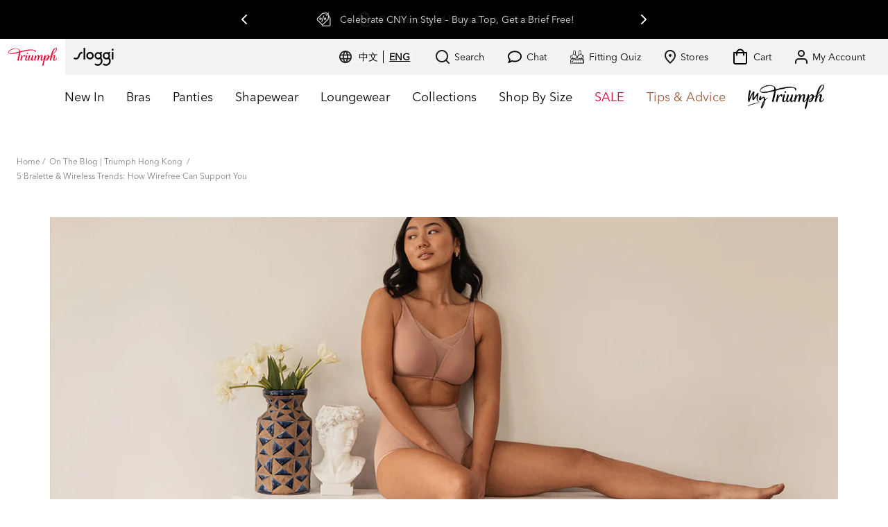

--- FILE ---
content_type: text/html; charset=utf-8
request_url: https://hk.triumph.com/en/blogs/community/bralette-wirefree-bra-trends
body_size: 90713
content:
<!doctype html>
<html class="no-js" lang="en">
	<head>
		<meta charset="utf-8">
		<meta http-equiv="X-UA-Compatible" content="IE=edge">
		<meta name="viewport" content="width=device-width,initial-scale=1"><link rel="icon" type="image/png" href="//hk.triumph.com/cdn/shop/files/triumph-fav-icon.png?crop=center&height=32&v=1660109082&width=32">
		<link rel="apple-touch-icon" type="image/png" href="//hk.triumph.com/cdn/shop/files/triumph-fav-icon.png?crop=center&height=180&v=1660109082&width=180"><title>5 Bralette &amp; Wireless Bra Trends | Triumph Lingerie</title><meta name="description" content="Looking for the latest bralette and wireless looks? See how Triumph’s wirefree bras can support you in the newest trends.">
    
    
    
      <link rel="canonical" href="https://hk.triumph.com/en/blogs/community/bralette-wirefree-bra-trends">
      <link rel="alternate" hreflang="en" href="https://hk.triumph.com/en/blogs/community/bralette-wirefree-bra-trends" />
    
  

		
		<link rel="preload" href="//hk.triumph.com/cdn/shop/t/22/assets/jquery.min.js?v=61395414644828968241744868101" as="script"/>
		<link rel="preload" href="//hk.triumph.com/cdn/shop/t/22/assets/js.cookie.min.js?v=78653016145106632051744868103" as="script"/>
		
		<script src="//hk.triumph.com/cdn/shop/t/22/assets/jquery.min.js?v=61395414644828968241744868101"></script>
		<script>
			jQuery.event.special.touchstart = {
				setup: function( _, ns, handle ){
				  if ( ns.includes("noPreventDefault") ) {
					this.addEventListener("touchstart", handle, { passive: false });
				  } else {
					this.addEventListener("touchstart", handle, { passive: true });
				  }
				}
			  };
		</script>	
		<script src="//hk.triumph.com/cdn/shop/t/22/assets/jquery.cycle2.min.js?v=114130172543517180861744868103"></script>
		<script src="//hk.triumph.com/cdn/shop/t/22/assets/jquery.cycle2.carousel.min.js?v=102559314336763638291744868103"></script>
		<script src="//hk.triumph.com/cdn/shop/t/22/assets/jquery.cycle2.swipe.min.js?v=93668110684856986721744868100"></script>
    	<script src="//hk.triumph.com/cdn/shop/t/22/assets/scrollbalance.js?v=49289165117366746711744868101"></script>
   		<script src="https://malsup.github.io/jquery.cycle2.center.js"></script>
		<script defer src="//hk.triumph.com/cdn/shop/t/22/assets/js.cookie.min.js?v=78653016145106632051744868103"></script>



		


<style data-shopify>
  
    
    
    @font-face {
      font-family: 'Avenir_Next_LT_Pro_Regular';
      src: url('//hk.triumph.com/cdn/shop/t/22/assets/9b2ae141-1cc8-4f32-9624-a6a19301931e.woff2?v=160174621931376166341744868100') format("woff2"),url('//hk.triumph.com/cdn/shop/t/22/assets/2726c0be-0c24-4d85-853c-f1c176320d3a.woff?v=163607698509210486761744868100') format("woff");
      font-weight: 400;
      font-style: normal;
      font-display: swap;
    }
    @font-face {
      font-family: 'WT_Monarch_Nova';
      src: url('//hk.triumph.com/cdn/shop/t/22/assets/WT_Monarch_Nova.otf?v=104268261510118453861744868102') format('opentype');
      font-weight: 400;
      font-style: normal;
      font-display: swap;
    }
    @font-face {
      font-family: 'TriumphGrand';
      src: url('//hk.triumph.com/cdn/shop/t/22/assets/TriumphGrand-Roman.woff2?v=63982517713747706201744868102') format('woff2'),
      url('//hk.triumph.com/cdn/shop/t/22/assets/TriumphGrand-Roman.woff?v=83303722319749383811744868101') format('woff');
      font-weight: 400;
      font-style: normal;
      font-display: swap;
      letter-spacing: -0.02em;
    }
    
  

  :root {
    
      
      --font-family-heading: 'TriumphGrand';
      --font-family-sub-heading: 'Avenir_Next_LT_Pro_Regular';
      --font-family-sub-heading-alt: 'WT_Monarch_Nova';
      --font-family-base: 'Avenir_Next_LT_Pro_Regular';
      
    --body-background-color: #FFFFFF;
    
    --text-color-base: #000000;
    --brands-bar-background: #000000;
    
    
    --color-black: #000000;
    --color-white: #FFFFFF;
    --color-grey: #545454;
    --color-red: #E40032;
    --color-yellow: #fc0;
    --color-green: #41850f;
    --color-linen-gray: #F2F2F2;
    --color-warm-stone: #E9E9E6;
    --color-light-coral: #D6BBAF;
    --color-raw-clay: #9A5A3B;
    --color-pure-oak: #D5C1A2;
    --color-pine-green: #656C60;
    --color-natural-greige: #DDD4C6;
    --color-olive-green: #9B8E62;
    --color-sloggi-blue: #008EA6;
    --color-originals-blue: #2F475D;
    --color-male: #3D5588;
    --color-power-blue: #6BD9DE;
    --color-female: #FE6672;
    --color-wow-orange: #FFAE3B;
    --color-zero-peach: #FFCA9D;
    --color-move-lime-green: #D5E739;
    --color-ever-aqua-green: #29CB7E;
    
    
    --icon-plus: url('data:image/svg+xml;utf8,<svg xmlns="http://www.w3.org/2000/svg" width="24" height="24" viewBox="0 0 24 24" fill="none" stroke="currentColor" stroke-width="2" stroke-linecap="round" stroke-linejoin="round" class="feather feather-plus"><line x1="12" y1="5" x2="12" y2="19"></line><line x1="5" y1="12" x2="19" y2="12"></line></svg>');
    --icon-minus: url('data:image/svg+xml;utf8,<svg xmlns="http://www.w3.org/2000/svg" width="24" height="24" viewBox="0 0 24 24" fill="none" stroke="currentColor" stroke-width="2" stroke-linecap="round" stroke-linejoin="round" class="feather feather-minus"><line x1="5" y1="12" x2="19" y2="12"></line></svg>');
    --icon-chevron-down: url('data:image/svg+xml;utf8,<svg xmlns="http://www.w3.org/2000/svg" width="24" height="24" viewBox="0 0 24 24" fill="none" stroke="currentColor" stroke-width="2" stroke-linecap="round" stroke-linejoin="round" class="feather feather-chevron-down"><polyline points="6 9 12 15 18 9"></polyline></svg>');
    --icon-chevron-up: url('data:image/svg+xml;utf8,<svg xmlns="http://www.w3.org/2000/svg" width="24" height="24" viewBox="0 0 24 24" fill="none" stroke="currentColor" stroke-width="2" stroke-linecap="round" stroke-linejoin="round" class="feather feather-chevron-up"><polyline points="18 15 12 9 6 15"></polyline></svg>');
    --icon-x: url('data:image/svg+xml;utf8,<svg xmlns="http://www.w3.org/2000/svg" width="24" height="24" viewBox="0 0 24 24" fill="none" stroke="currentColor" stroke-width="2" stroke-linecap="round" stroke-linejoin="round" class="feather feather-x"><line x1="18" y1="6" x2="6" y2="18"></line><line x1="6" y1="6" x2="18" y2="18"></line></svg>');
    --icon-eye: url('data:image/svg+xml;utf8,<svg xmlns="http://www.w3.org/2000/svg" width="24" height="24" viewBox="0 0 24 24" fill="none" stroke="currentColor" stroke-width="2" stroke-linecap="round" stroke-linejoin="round" class="feather feather-eye"><path d="M1 12s4-8 11-8 11 8 11 8-4 8-11 8-11-8-11-8z"></path><circle cx="12" cy="12" r="3"></circle></svg>');
    --icon-eye-off: url('data:image/svg+xml;utf8,<svg xmlns="http://www.w3.org/2000/svg" width="24" height="24" viewBox="0 0 24 24" fill="none" stroke="currentColor" stroke-width="2" stroke-linecap="round" stroke-linejoin="round" class="feather feather-eye-off"><path d="M17.94 17.94A10.07 10.07 0 0 1 12 20c-7 0-11-8-11-8a18.45 18.45 0 0 1 5.06-5.94M9.9 4.24A9.12 9.12 0 0 1 12 4c7 0 11 8 11 8a18.5 18.5 0 0 1-2.16 3.19m-6.72-1.07a3 3 0 1 1-4.24-4.24"></path><line x1="1" y1="1" x2="23" y2="23"></line></svg>');
    --icon-checked: url('data:image/svg+xml;utf8,<svg xmlns="http://www.w3.org/2000/svg" width="24" height="24" viewBox="0 0 24 24" fill="none" stroke="currentColor" stroke-width="2" stroke-linecap="round" stroke-linejoin="round" class="feather feather-check"><polyline points="20 6 9 17 4 12"></polyline></svg>');
  }
  
  
  img[loading="lazy"]:not(.no-loader),
  picture[loading="lazy"]:not(.no-loader) {
      background-image: url(//hk.triumph.com/cdn/shop/t/22/assets/loading-logo.svg?v=92590302694687121851744868104);
      background-repeat: no-repeat;
      background-position: center;
  }
  
</style>
		<link href="//hk.triumph.com/cdn/shop/t/22/assets/theme.css?v=79389296134008469291747031126" rel="stylesheet" media="all" />
		<link href="//hk.triumph.com/cdn/shop/t/22/assets/site-quiz.css?v=152138052726899188731755661303" rel="stylesheet" media="all" />

		<script>
    //Define list of components path for easy references 
    var theme = {
        components: {
            commonURL:"\/\/hk.triumph.com\/cdn\/shop\/t\/22\/assets\/common.js?v=32679991501783953361755145351",
            checkoutURL: "\/\/hk.triumph.com\/cdn\/shop\/t\/22\/assets\/cmp_checkout.js?v=27248618458769600251744868103",
            modelsURL:"\/\/hk.triumph.com\/cdn\/shop\/t\/22\/assets\/cmp_models.js?v=105475630844946892751752209911",
            mediaURL:"\/\/hk.triumph.com\/cdn\/shop\/t\/22\/assets\/cmp_media.js?v=43744",
            productURL: "\/\/hk.triumph.com\/cdn\/shop\/t\/22\/assets\/cmp_product.js?v=154114311228822044471755649840",
            collectionURL: "\/\/hk.triumph.com\/cdn\/shop\/t\/22\/assets\/cmp_collection.js?v=25889384467248509531744868103",
            zoomLibraryURL:"\/\/hk.triumph.com\/cdn\/shop\/t\/22\/assets\/ns-js-rwd-zoomer-min.js?v=138252004884679944291744868101",
            modalLibraryURL:"\/\/hk.triumph.com\/cdn\/shop\/t\/22\/assets\/jquery.fancybox.min.js?v=153578748793974246311744868101",
            myAccountURL: "\/\/hk.triumph.com\/cdn\/shop\/t\/22\/assets\/cmp_myaccount.js?v=115558916593862234851747027828",
            loyaltyURL: "\/\/hk.triumph.com\/cdn\/shop\/t\/22\/assets\/cmp_loyalty.js?v=22834482798508070381747130836",
            spacerURL:"\/\/hk.triumph.com\/cdn\/shop\/t\/22\/assets\/spacer.png?v=131867451228696757531744868103",
            predictiveSearchRL: "\/en\/search\/suggest",
            videoImg: "//hk.triumph.com/cdn/shop/t/22/assets/triumph-video.png?v=143811824444267712401744868101"
        },
        strings: {
            addToCart: "ADD TO BAG",
            addingToCart:"ADDING TO BAG",
            selectSize:"Select Size",
            selectAmount:"Select Amount",
            labelSize: "Size",
            labelColor: "Colour",
            sizeChartLink:"Size chart",
            soldOut: "Sold out",
            notifyMe: "Notify me",
            unavailable: "Unavailable",
            regularPrice: "Regular price",
            sale: "Sale",
            countDownTimer:{
              dayLabel:"Day",
              daysLabel:"Days"
            },
            customer:{
              dateOfBirth:{
                  fieldLabel: "Date of birth", 
                  dayLabel: "Day",
                  yearLabel: "Year",
                  monthLabel: "Month",
                  monthsName:{
                    january: "January",
                    february: "February",
                    march: "March",
                    april: "April",
                    may: "May",
                    june: "June",
                    july: "July",
                    august: "August",
                    september: "September",
                    october: "October",
                    november: "November",
                    december: "December"
                  }
              },              
              pages:{
                login:{
                  loggingIn:"Logging you in..please wait",
                },
                resetPassword:{
                  recoverPasswordForm:{
                    success:"An email has been sent to your email address. Please check your inbox."
                  }
                },
                vouchers:{
                  viewVouchers: "View My Vouchers",
                  myVouchers: "My Vouchers",
                  noVouchers: "No vouchers or gift cards found",
                  noVoucherLink: "Click here to redeem available points.",
                  columnName: "Voucher Name",
                  columnCode: "Code",
                  columnBalance: "Balance",
                  columnExpiry: "Expiry",
                  expiryNever: "Never",
                  redeem: "Redeem",
                  onlineVoucher: "Create Online Voucher",
                  voucherRedeemMessage: "You are about to create an online voucher. Do you wish to proceed?",
                  titleAvailableVouchers: "Available Vouchers",
                  titleConvertVouchers: "Convert Points to Vouchers?",
                  pointsConvertMessage1: "You are about to convert ",
                  pointsConvertMessage2: " pts into ",
                  pointsConvertMessage3: " voucher. Do you wish to proceed?",
                  cancelBtn: "Cancel",
                  convertBtn: "Create online voucher",
                  continueBtn: "Continue",
                  convertingPointsMsg: "Converting your points...Please wait",
                  convertSuccessMsg1: "Congratulations! Your ",
                  convertSuccessMsg2: " can now be used in-store or online.",
                },
                member:{
                  title: "Member Information",
                  titlePersonal: "Personal Information",
                  titleCustomer: "Customer No.",
                  titleDateJoined: "Date Joined",
                  titleFirstName: "First Name",
                  titleLastName: "Last Name",
                  titleEmail: "Email",
                  titleDOB: "DOB",
                  titleMobile: "Mobile",
                  titleGender: "Gender",
                  genderMale: "Male",
                  genderFemale: "Female",
                  
                  titleMemberSummary: "Membership Summary",
                  tier: "Tier",
                  tierStartDate: "Tier Start Date",
                  tierEndDate: "Tier End Date",
                  
                  titlePointsOverview: "Points Overview",
                  titleTotalBalance: "Total Points Balance",
                  convertBtn: "Convert points to voucher",
                  points: "Points",
                  expiryDate: "Expiry Date",
                  noPointsMsg: "You currently don\u0026#39;t have any points to convert.",
                  noMembershipMsg: "No active Membership found",
                  pts: "pts",
                  pointsAwayMsgStart: "You are ",
                  pointsAwayMsgEnd: " away from your Triumph voucher."
                },
                addresses:{
                  deleteAddress: "Delete Address?",
                  deleteConfirm: "Delete Address?",
                  okBtn: "OK",
                  cancelBtn: "Cancel"
                }
              }
            },
            product: {
              backInStock: {
                productPageBtn: "NOTIFY ME WHEN AVAILABLE",
                popup: {
                  title: "NOTIFY ME WHEN AVAILABLE",
                  introText: "Register your email address below to receive an email as soon as this becomes available again.",
                  footerText: "We take privacy seriously. We never share your address with anybody else.",
                  emailPlaceholder: "Email Address",
                  notifyBtn: "NOTIFY ME",
                  registeringMsg : "REGISTERING",
                  successMsg : "Thanks! Your notification has been registered."
                }
              }
            },
            search: {
                searchPlaceholder:"Type your search",
                noResults:"No Results Found",
                productsFor:"Products for",
                moreProducts:"More Products",
                titles:{
                  recentlyViewed:"My recent viewed",
                  articles:"Also found in"
                }
            },
        },
        forms: {
          general: {
            mandatory: "Please complete all required fields.",
            charactersLeft: "Chars Left",
            passwordNotMatch: "Password does not match current password."
          }
        },
        moneyFormat: "HK${{amount}}",
        moneyFormatWithCurrency: "HK${{amount}}",
        loaderImage:"\/\/hk.triumph.com\/cdn\/shop\/t\/22\/assets\/loading-logo.svg?v=92590302694687121851744868104",
        freeShipValue: "500",
        icons: {
          email: '<svg xmlns="http://www.w3.org/2000/svg" width="24" height="24" viewBox="0 0 24 24" fill="none" stroke="currentColor" stroke-width="2" stroke-linecap="round" stroke-linejoin="round" class="feather feather-mail"><path d="M4 4h16c1.1 0 2 .9 2 2v12c0 1.1-.9 2-2 2H4c-1.1 0-2-.9-2-2V6c0-1.1.9-2 2-2z"></path><polyline points="22,6 12,13 2,6"></polyline></svg>'
        },
        newsletter: {
          enabled: true,
          autoShowSecondPage: false
        },
        flags:{
          new: "New",
          sale: "Sale",
	        sale_off: "% OFF",
          coming_soon: "Coming Soon",
          online_exclusive: "Online Exclusive",
          outlet: "Outlet",
          bestseller: "Bestselller"
        },
        productsPromotion:{
          global:{
            enabled:false,
            name:"BLACK FRIDAY 優惠",
            flag:"限時8折*",
            product_promotion_types:"",
            tags_included:"Sale__No",
            tags_excluded:"Sale__Yes",
            date_start:"11\/26\/2024 12:00 AM",
            date_end:"12\/01\/2024 11:59 PM",
            terms:""
          },
          international: {
            enabled:false,
            name:"",
            international_promotion_types:"",
            terms:""
          }
        },
        dateOfBirth: {
          enabled:true,
          fieldNote: ""
        },
        productRatings:null,
        loyalty: {
          enable: true,
          maintenance_mode:false,
          sys_error_text: "",
          tier:"TRIUMPH HK",
          customer_msg: "Hi, ",
          birthday_vouchers_minimum_spend:{
            enabled:true,
            min_spend_value: "200",
            checkout_popup_notice:"\u003cp\u003eThis is the birthday minimum spend notice on checkout - from theme \u003c\/p\u003e",
            myaccount_page_notice:"\u003cp\u003eThis is the birthday minimum spend notice on My Account\u003c\/p\u003e"
          },
          welcome_vouchers_minimum_spend:{
            enabled:true,
            min_spend_value: "300",
            checkout_popup_notice:"\u003cp\u003eThis is the welcome vouchers min spend notice checkout\u003c\/p\u003e",
            myaccount_page_notice:"\u003cp\u003eThis is the welcome vouchers min spend notice my account\u003c\/p\u003e"
          },
          "promotion_slider_loyalty":{
            enabled: true,
            message: "Check your [totalVouchers] vouchers and [points] points."
          }
        },
        devSettings:{
          shopLocale: "en",
          primaryLocale: false,
          regional:"Asia\/Hong_Kong",
          language:"zh-HK",
          requestLocale:"/en",
          shopPermanentDomain:"triumph-hk.myshopify.com",
          countrycode:"HK",
          countryname:"Hong Kong",
          emailApiKey: "e2-87b1b7ec2c472f3bdff7d1216b06faa2",
          phoneApiKey:"pv-a4c1e5d5ced4c34296738839c73b44b5",
          phoneCountryCode:"+852",
          rejoinerSubscribeListID: "GrAVVqm",
          rejoinerUnSubscribeListID: "D0LXXPK",
          rejoinerBraCalcListID: "GrAVVqm"
        }
    }
    
      theme.allFlagsList = 'OnlineExclusive,ComingSoon,Sale,New,Outlet,Bestseller';
    
        
          theme.isUserLoggedIn = false;
          theme.userEmailAddress = '';
          theme.userID = '';
        
                
</script>



<!--<script>
	//var _rejoiner = _rejoiner || [];
	
</script>-->
		<script>
(function (m, a, z, e) {
var s, t;
try {
t = m.sessionStorage.getItem('maze-us');
} catch (err) {}
if (!t) {
t = new Date().getTime();
try {
m.sessionStorage.setItem('maze-us', t);
} catch (err) {}
}
s = a.createElement('script');
s.src = z + '?apiKey=' + e;
s.async = true;
a.getElementsByTagName('head')[0].appendChild(s);
m.mazeUniversalSnippetApiKey = e;
})(window, document, 'https://snippet.maze.co/maze-universal-loader.js', '3f37c41d-639f-4b25-9fb8-60ae080621bb');
</script>
		
		
    <!-- /snippets/gwa-hreflang.liquid v.1.0.3  from https://apps.shopify.com/hreflang-manager -->





    <meta property="og:site_name" content="Triumph Hong Kong">
    <script>window.performance && window.performance.mark && window.performance.mark('shopify.content_for_header.start');</script><meta id="shopify-digital-wallet" name="shopify-digital-wallet" content="/47395668132/digital_wallets/dialog">
<link rel="alternate" type="application/atom+xml" title="Feed" href="/en/blogs/community.atom" />
<link nohreflang="x-default" href="https://hk.triumph.com/blogs/community/bralette-wirefree-bra-trends">
<link nohreflang="zh-Hant" href="https://hk.triumph.com/blogs/community/bralette-wirefree-bra-trends">
<link nohreflang="en" href="https://hk.triumph.com/en/blogs/community/bralette-wirefree-bra-trends">
<link nohreflang="zh-Hant-HK" href="https://hk.triumph.com/blogs/community/bralette-wirefree-bra-trends">
<link nohreflang="zh-Hant-MO" href="https://hk.triumph.com/blogs/community/bralette-wirefree-bra-trends">
<script async="async" src="/checkouts/internal/preloads.js?locale=en-HK"></script>
<script id="shopify-features" type="application/json">{"accessToken":"d644acc2280a6fc0c0f9bba955abeb59","betas":["rich-media-storefront-analytics"],"domain":"hk.triumph.com","predictiveSearch":false,"shopId":47395668132,"locale":"en"}</script>
<script>var Shopify = Shopify || {};
Shopify.shop = "triumph-hk.myshopify.com";
Shopify.locale = "en";
Shopify.currency = {"active":"HKD","rate":"1.0"};
Shopify.country = "HK";
Shopify.theme = {"name":"Triumph-HongKong\/UX2","id":178680955249,"schema_name":"Triumph APAC","schema_version":"1.0.0","theme_store_id":null,"role":"main"};
Shopify.theme.handle = "null";
Shopify.theme.style = {"id":null,"handle":null};
Shopify.cdnHost = "hk.triumph.com/cdn";
Shopify.routes = Shopify.routes || {};
Shopify.routes.root = "/en/";</script>
<script type="module">!function(o){(o.Shopify=o.Shopify||{}).modules=!0}(window);</script>
<script>!function(o){function n(){var o=[];function n(){o.push(Array.prototype.slice.apply(arguments))}return n.q=o,n}var t=o.Shopify=o.Shopify||{};t.loadFeatures=n(),t.autoloadFeatures=n()}(window);</script>
<script id="shop-js-analytics" type="application/json">{"pageType":"article"}</script>
<script defer="defer" async type="module" src="//hk.triumph.com/cdn/shopifycloud/shop-js/modules/v2/client.init-shop-cart-sync_BT-GjEfc.en.esm.js"></script>
<script defer="defer" async type="module" src="//hk.triumph.com/cdn/shopifycloud/shop-js/modules/v2/chunk.common_D58fp_Oc.esm.js"></script>
<script defer="defer" async type="module" src="//hk.triumph.com/cdn/shopifycloud/shop-js/modules/v2/chunk.modal_xMitdFEc.esm.js"></script>
<script type="module">
  await import("//hk.triumph.com/cdn/shopifycloud/shop-js/modules/v2/client.init-shop-cart-sync_BT-GjEfc.en.esm.js");
await import("//hk.triumph.com/cdn/shopifycloud/shop-js/modules/v2/chunk.common_D58fp_Oc.esm.js");
await import("//hk.triumph.com/cdn/shopifycloud/shop-js/modules/v2/chunk.modal_xMitdFEc.esm.js");

  window.Shopify.SignInWithShop?.initShopCartSync?.({"fedCMEnabled":true,"windoidEnabled":true});

</script>
<script>(function() {
  var isLoaded = false;
  function asyncLoad() {
    if (isLoaded) return;
    isLoaded = true;
    var urls = ["https:\/\/shopify.intercom.io\/widget.js?shop=triumph-hk.myshopify.com","https:\/\/cdn1.stamped.io\/files\/widget.min.js?shop=triumph-hk.myshopify.com","https:\/\/static.returngo.ai\/master.returngo.ai\/returngo.min.js?shop=triumph-hk.myshopify.com","https:\/\/cdn.rejoiner.com\/js\/platforms\/shopify\/rj2.js?rejoiner_site_id=AvNmXEa\u0026shop=triumph-hk.myshopify.com","https:\/\/iis.intercom.io\/widget.js?shop=triumph-hk.myshopify.com","https:\/\/iis.intercom.io\/\/widget.js?shop=triumph-hk.myshopify.com","https:\/\/light.spicegems.org\/0\/js\/scripttags\/triumph-hk\/country_redirect_cfcd208495d565ef66e7dff9f98764da.min.js?v=19\u0026shop=triumph-hk.myshopify.com","\/\/backinstock.useamp.com\/widget\/45039_1767157103.js?category=bis\u0026v=6\u0026shop=triumph-hk.myshopify.com"];
    for (var i = 0; i < urls.length; i++) {
      var s = document.createElement('script');
      s.type = 'text/javascript';
      s.async = true;
      s.src = urls[i];
      var x = document.getElementsByTagName('script')[0];
      x.parentNode.insertBefore(s, x);
    }
  };
  if(window.attachEvent) {
    window.attachEvent('onload', asyncLoad);
  } else {
    window.addEventListener('load', asyncLoad, false);
  }
})();</script>
<script id="__st">var __st={"a":47395668132,"offset":28800,"reqid":"42f61d37-76be-4392-ba40-3b4ace2f2be7-1769358810","pageurl":"hk.triumph.com\/en\/blogs\/community\/bralette-wirefree-bra-trends","s":"articles-604619473060","u":"7eff981799dd","p":"article","rtyp":"article","rid":604619473060};</script>
<script>window.ShopifyPaypalV4VisibilityTracking = true;</script>
<script id="captcha-bootstrap">!function(){'use strict';const t='contact',e='account',n='new_comment',o=[[t,t],['blogs',n],['comments',n],[t,'customer']],c=[[e,'customer_login'],[e,'guest_login'],[e,'recover_customer_password'],[e,'create_customer']],r=t=>t.map((([t,e])=>`form[action*='/${t}']:not([data-nocaptcha='true']) input[name='form_type'][value='${e}']`)).join(','),a=t=>()=>t?[...document.querySelectorAll(t)].map((t=>t.form)):[];function s(){const t=[...o],e=r(t);return a(e)}const i='password',u='form_key',d=['recaptcha-v3-token','g-recaptcha-response','h-captcha-response',i],f=()=>{try{return window.sessionStorage}catch{return}},m='__shopify_v',_=t=>t.elements[u];function p(t,e,n=!1){try{const o=window.sessionStorage,c=JSON.parse(o.getItem(e)),{data:r}=function(t){const{data:e,action:n}=t;return t[m]||n?{data:e,action:n}:{data:t,action:n}}(c);for(const[e,n]of Object.entries(r))t.elements[e]&&(t.elements[e].value=n);n&&o.removeItem(e)}catch(o){console.error('form repopulation failed',{error:o})}}const l='form_type',E='cptcha';function T(t){t.dataset[E]=!0}const w=window,h=w.document,L='Shopify',v='ce_forms',y='captcha';let A=!1;((t,e)=>{const n=(g='f06e6c50-85a8-45c8-87d0-21a2b65856fe',I='https://cdn.shopify.com/shopifycloud/storefront-forms-hcaptcha/ce_storefront_forms_captcha_hcaptcha.v1.5.2.iife.js',D={infoText:'Protected by hCaptcha',privacyText:'Privacy',termsText:'Terms'},(t,e,n)=>{const o=w[L][v],c=o.bindForm;if(c)return c(t,g,e,D).then(n);var r;o.q.push([[t,g,e,D],n]),r=I,A||(h.body.append(Object.assign(h.createElement('script'),{id:'captcha-provider',async:!0,src:r})),A=!0)});var g,I,D;w[L]=w[L]||{},w[L][v]=w[L][v]||{},w[L][v].q=[],w[L][y]=w[L][y]||{},w[L][y].protect=function(t,e){n(t,void 0,e),T(t)},Object.freeze(w[L][y]),function(t,e,n,w,h,L){const[v,y,A,g]=function(t,e,n){const i=e?o:[],u=t?c:[],d=[...i,...u],f=r(d),m=r(i),_=r(d.filter((([t,e])=>n.includes(e))));return[a(f),a(m),a(_),s()]}(w,h,L),I=t=>{const e=t.target;return e instanceof HTMLFormElement?e:e&&e.form},D=t=>v().includes(t);t.addEventListener('submit',(t=>{const e=I(t);if(!e)return;const n=D(e)&&!e.dataset.hcaptchaBound&&!e.dataset.recaptchaBound,o=_(e),c=g().includes(e)&&(!o||!o.value);(n||c)&&t.preventDefault(),c&&!n&&(function(t){try{if(!f())return;!function(t){const e=f();if(!e)return;const n=_(t);if(!n)return;const o=n.value;o&&e.removeItem(o)}(t);const e=Array.from(Array(32),(()=>Math.random().toString(36)[2])).join('');!function(t,e){_(t)||t.append(Object.assign(document.createElement('input'),{type:'hidden',name:u})),t.elements[u].value=e}(t,e),function(t,e){const n=f();if(!n)return;const o=[...t.querySelectorAll(`input[type='${i}']`)].map((({name:t})=>t)),c=[...d,...o],r={};for(const[a,s]of new FormData(t).entries())c.includes(a)||(r[a]=s);n.setItem(e,JSON.stringify({[m]:1,action:t.action,data:r}))}(t,e)}catch(e){console.error('failed to persist form',e)}}(e),e.submit())}));const S=(t,e)=>{t&&!t.dataset[E]&&(n(t,e.some((e=>e===t))),T(t))};for(const o of['focusin','change'])t.addEventListener(o,(t=>{const e=I(t);D(e)&&S(e,y())}));const B=e.get('form_key'),M=e.get(l),P=B&&M;t.addEventListener('DOMContentLoaded',(()=>{const t=y();if(P)for(const e of t)e.elements[l].value===M&&p(e,B);[...new Set([...A(),...v().filter((t=>'true'===t.dataset.shopifyCaptcha))])].forEach((e=>S(e,t)))}))}(h,new URLSearchParams(w.location.search),n,t,e,['guest_login'])})(!0,!0)}();</script>
<script integrity="sha256-4kQ18oKyAcykRKYeNunJcIwy7WH5gtpwJnB7kiuLZ1E=" data-source-attribution="shopify.loadfeatures" defer="defer" src="//hk.triumph.com/cdn/shopifycloud/storefront/assets/storefront/load_feature-a0a9edcb.js" crossorigin="anonymous"></script>
<script data-source-attribution="shopify.dynamic_checkout.dynamic.init">var Shopify=Shopify||{};Shopify.PaymentButton=Shopify.PaymentButton||{isStorefrontPortableWallets:!0,init:function(){window.Shopify.PaymentButton.init=function(){};var t=document.createElement("script");t.src="https://hk.triumph.com/cdn/shopifycloud/portable-wallets/latest/portable-wallets.en.js",t.type="module",document.head.appendChild(t)}};
</script>
<script data-source-attribution="shopify.dynamic_checkout.buyer_consent">
  function portableWalletsHideBuyerConsent(e){var t=document.getElementById("shopify-buyer-consent"),n=document.getElementById("shopify-subscription-policy-button");t&&n&&(t.classList.add("hidden"),t.setAttribute("aria-hidden","true"),n.removeEventListener("click",e))}function portableWalletsShowBuyerConsent(e){var t=document.getElementById("shopify-buyer-consent"),n=document.getElementById("shopify-subscription-policy-button");t&&n&&(t.classList.remove("hidden"),t.removeAttribute("aria-hidden"),n.addEventListener("click",e))}window.Shopify?.PaymentButton&&(window.Shopify.PaymentButton.hideBuyerConsent=portableWalletsHideBuyerConsent,window.Shopify.PaymentButton.showBuyerConsent=portableWalletsShowBuyerConsent);
</script>
<script data-source-attribution="shopify.dynamic_checkout.cart.bootstrap">document.addEventListener("DOMContentLoaded",(function(){function t(){return document.querySelector("shopify-accelerated-checkout-cart, shopify-accelerated-checkout")}if(t())Shopify.PaymentButton.init();else{new MutationObserver((function(e,n){t()&&(Shopify.PaymentButton.init(),n.disconnect())})).observe(document.body,{childList:!0,subtree:!0})}}));
</script>
<script id='scb4127' type='text/javascript' async='' src='https://hk.triumph.com/cdn/shopifycloud/privacy-banner/storefront-banner.js'></script>
<script>window.performance && window.performance.mark && window.performance.mark('shopify.content_for_header.end');</script>
		<!-- Google Tag Manager -->

<script>
    (function(w,d,s,l,i){w[l]=w[l]||[];w[l].push({"gtm.start":
    new Date().getTime(),event:"gtm.js"});var f=d.getElementsByTagName(s)[0],
    j=d.createElement(s),dl=l!="dataLayer"?"&l="+l:"";j.async=true;j.src=
    "https://www.googletagmanager.com/gtm.js?id="+i+dl;f.parentNode.insertBefore(j,f);
    })(window,document,"script","dataLayer","GTM-K74DRSP");
</script>
<!-- End Google Tag Manager -->
<script>
    window.dataLayer = window.dataLayer || [];
</script>

	
	<!-- Start VWO Async SmartCode -->
<link rel="preconnect" href="https://dev.visualwebsiteoptimizer.com" />
<script type='text/javascript' id='vwoCode'>
    window._vwo_code || (function() {
    var account_id=887629,
    version=2.1,
    settings_tolerance=2000,
    hide_element='body',
    hide_element_style = 'opacity:0 !important;filter:alpha(opacity=0) !important;background:none !important',
    /* DO NOT EDIT BELOW THIS LINE */
    f=false,w=window,d=document,v=d.querySelector('#vwoCode'),cK='_vwo_'+account_id+'_settings',cc={};try{var c=JSON.parse(localStorage.getItem('_vwo_'+account_id+'_config'));cc=c&&typeof c==='object'?c:{}}catch(e){}var stT=cc.stT==='session'?w.sessionStorage:w.localStorage;code={use_existing_jquery:function(){return typeof use_existing_jquery!=='undefined'?use_existing_jquery:undefined},library_tolerance:function(){return typeof library_tolerance!=='undefined'?library_tolerance:undefined},settings_tolerance:function(){return cc.sT||settings_tolerance},hide_element_style:function(){return'{'+(cc.hES||hide_element_style)+'}'},hide_element:function(){if(performance.getEntriesByName('first-contentful-paint')[0]){return''}return typeof cc.hE==='string'?cc.hE:hide_element},getVersion:function(){return version},finish:function(e){if(!f){f=true;var t=d.getElementById('_vis_opt_path_hides');if(t)t.parentNode.removeChild(t);if(e)(new Image).src='https://dev.visualwebsiteoptimizer.com/ee.gif?a='+account_id+e}},finished:function(){return f},addScript:function(e){var t=d.createElement('script');t.type='text/javascript';if(e.src){t.src=e.src}else{t.text=e.text}d.getElementsByTagName('head')[0].appendChild(t)},load:function(e,t){var i=this.getSettings(),n=d.createElement('script'),r=this;t=t||{};if(i){n.textContent=i;d.getElementsByTagName('head')[0].appendChild(n);if(!w.VWO||VWO.caE){stT.removeItem(cK);r.load(e)}}else{var o=new XMLHttpRequest;o.open('GET',e,true);o.withCredentials=!t.dSC;o.responseType=t.responseType||'text';o.onload=function(){if(t.onloadCb){return t.onloadCb(o,e)}if(o.status===200){_vwo_code.addScript({text:o.responseText})}else{_vwo_code.finish('&e=loading_failure:'+e)}};o.onerror=function(){if(t.onerrorCb){return t.onerrorCb(e)}_vwo_code.finish('&e=loading_failure:'+e)};o.send()}},getSettings:function(){try{var e=stT.getItem(cK);if(!e){return}e=JSON.parse(e);if(Date.now()>e.e){stT.removeItem(cK);return}return e.s}catch(e){return}},init:function(){if(d.URL.indexOf('__vwo_disable__')>-1)return;var e=this.settings_tolerance();w._vwo_settings_timer=setTimeout(function(){_vwo_code.finish();stT.removeItem(cK)},e);var t;if(this.hide_element()!=='body'){t=d.createElement('style');var i=this.hide_element(),n=i?i+this.hide_element_style():'',r=d.getElementsByTagName('head')[0];t.setAttribute('id','_vis_opt_path_hides');v&&t.setAttribute('nonce',v.nonce);t.setAttribute('type','text/css');if(t.styleSheet)t.styleSheet.cssText=n;else t.appendChild(d.createTextNode(n));r.appendChild(t)}else{t=d.getElementsByTagName('head')[0];var n=d.createElement('div');n.style.cssText='z-index: 2147483647 !important;position: fixed !important;left: 0 !important;top: 0 !important;width: 100% !important;height: 100% !important;background: white !important;';n.setAttribute('id','_vis_opt_path_hides');n.classList.add('_vis_hide_layer');t.parentNode.insertBefore(n,t.nextSibling)}var o='https://dev.visualwebsiteoptimizer.com/j.php?a='+account_id+'&u='+encodeURIComponent(d.URL)+'&vn='+version;if(w.location.search.indexOf('_vwo_xhr')!==-1){this.addScript({src:o})}else{this.load(o+'&x=true')}}};w._vwo_code=code;code.init();})();
</script>	
<!-- End VWO Async SmartCode -->	
<meta name="google-site-verification" content="9AEtqnPyDAA5xNmwuShD9z7RUzInvnD6xnw11RyKwlI" />
	<!-- BEGIN app block: shopify://apps/kameleoon-a-b-testing/blocks/app-embed/59f0ac10-ad8a-4d58-b924-e251fce50804 -->


<!-- BEGIN app snippet: kameleoon-root --><script type="text/javascript">
    // Duration in milliseconds to wait while the Kameleoon application file is loaded
    var kameleoonLoadingTimeout = 1000;
    window.kameleoonQueue = window.kameleoonQueue || [];
    window.kameleoonStartLoadTime = new Date().getTime();
    if (! document.getElementById("kameleoonLoadingStyleSheet") && ! window.kameleoonDisplayPageTimeOut)
    {
        var kameleoonS = document.getElementsByTagName("script")[0];
        var kameleoonCc = "* { visibility: hidden !important; background-image: none !important; }";
        var kameleoonStn = document.createElement("style");
        kameleoonStn.type = "text/css";
        kameleoonStn.id = "kameleoonLoadingStyleSheet";
        if (kameleoonStn.styleSheet)
        {
            kameleoonStn.styleSheet.cssText = kameleoonCc;
        }
        else
        {
            kameleoonStn.appendChild(document.createTextNode(kameleoonCc));
        }
        kameleoonS.parentNode.insertBefore(kameleoonStn, kameleoonS);
        window.kameleoonDisplayPage = function(fromEngine)
        {
            if (!fromEngine)
            {
                window.kameleoonTimeout = true;
            }
            if (kameleoonStn.parentNode)
            {
                kameleoonStn.parentNode.removeChild(kameleoonStn);
            }
        };
        window.kameleoonDisplayPageTimeOut = window.setTimeout(window.kameleoonDisplayPage, kameleoonLoadingTimeout);
    }
  
</script>
<script type="text/javascript" src="//wemy3frmob.kameleoon.io/engine.js" async="true"></script><!-- END app snippet -->








<!-- END app block --><!-- BEGIN app block: shopify://apps/okendo/blocks/theme-settings/bb689e69-ea70-4661-8fb7-ad24a2e23c29 --><!-- BEGIN app snippet: header-metafields -->










    <style data-oke-reviews-version="0.82.1" type="text/css" data-href="https://d3hw6dc1ow8pp2.cloudfront.net/reviews-widget-plus/css/okendo-reviews-styles.9d163ae1.css"></style><style data-oke-reviews-version="0.82.1" type="text/css" data-href="https://d3hw6dc1ow8pp2.cloudfront.net/reviews-widget-plus/css/modules/okendo-star-rating.4cb378a8.css"></style><style data-oke-reviews-version="0.82.1" type="text/css" data-href="https://d3hw6dc1ow8pp2.cloudfront.net/reviews-widget-plus/css/modules/okendo-reviews-keywords.0942444f.css"></style><style data-oke-reviews-version="0.82.1" type="text/css" data-href="https://d3hw6dc1ow8pp2.cloudfront.net/reviews-widget-plus/css/modules/okendo-reviews-summary.a0c9d7d6.css"></style><style type="text/css">.okeReviews[data-oke-container],div.okeReviews{font-size:14px;font-size:var(--oke-text-regular);font-weight:400;font-family:var(--oke-text-fontFamily);line-height:1.6}.okeReviews[data-oke-container] *,.okeReviews[data-oke-container] :after,.okeReviews[data-oke-container] :before,div.okeReviews *,div.okeReviews :after,div.okeReviews :before{box-sizing:border-box}.okeReviews[data-oke-container] h1,.okeReviews[data-oke-container] h2,.okeReviews[data-oke-container] h3,.okeReviews[data-oke-container] h4,.okeReviews[data-oke-container] h5,.okeReviews[data-oke-container] h6,div.okeReviews h1,div.okeReviews h2,div.okeReviews h3,div.okeReviews h4,div.okeReviews h5,div.okeReviews h6{font-size:1em;font-weight:400;line-height:1.4;margin:0}.okeReviews[data-oke-container] ul,div.okeReviews ul{padding:0;margin:0}.okeReviews[data-oke-container] li,div.okeReviews li{list-style-type:none;padding:0}.okeReviews[data-oke-container] p,div.okeReviews p{line-height:1.8;margin:0 0 4px}.okeReviews[data-oke-container] p:last-child,div.okeReviews p:last-child{margin-bottom:0}.okeReviews[data-oke-container] a,div.okeReviews a{text-decoration:none;color:inherit}.okeReviews[data-oke-container] button,div.okeReviews button{border-radius:0;border:0;box-shadow:none;margin:0;width:auto;min-width:auto;padding:0;background-color:transparent;min-height:auto}.okeReviews[data-oke-container] button,.okeReviews[data-oke-container] input,.okeReviews[data-oke-container] select,.okeReviews[data-oke-container] textarea,div.okeReviews button,div.okeReviews input,div.okeReviews select,div.okeReviews textarea{font-family:inherit;font-size:1em}.okeReviews[data-oke-container] label,.okeReviews[data-oke-container] select,div.okeReviews label,div.okeReviews select{display:inline}.okeReviews[data-oke-container] select,div.okeReviews select{width:auto}.okeReviews[data-oke-container] article,.okeReviews[data-oke-container] aside,div.okeReviews article,div.okeReviews aside{margin:0}.okeReviews[data-oke-container] table,div.okeReviews table{background:transparent;border:0;border-collapse:collapse;border-spacing:0;font-family:inherit;font-size:1em;table-layout:auto}.okeReviews[data-oke-container] table td,.okeReviews[data-oke-container] table th,.okeReviews[data-oke-container] table tr,div.okeReviews table td,div.okeReviews table th,div.okeReviews table tr{border:0;font-family:inherit;font-size:1em}.okeReviews[data-oke-container] table td,.okeReviews[data-oke-container] table th,div.okeReviews table td,div.okeReviews table th{background:transparent;font-weight:400;letter-spacing:normal;padding:0;text-align:left;text-transform:none;vertical-align:middle}.okeReviews[data-oke-container] table tr:hover td,.okeReviews[data-oke-container] table tr:hover th,div.okeReviews table tr:hover td,div.okeReviews table tr:hover th{background:transparent}.okeReviews[data-oke-container] fieldset,div.okeReviews fieldset{border:0;padding:0;margin:0;min-width:0}.okeReviews[data-oke-container] img,.okeReviews[data-oke-container] svg,div.okeReviews img,div.okeReviews svg{max-width:none}.okeReviews[data-oke-container] div:empty,div.okeReviews div:empty{display:block}.okeReviews[data-oke-container] .oke-icon:before,div.okeReviews .oke-icon:before{font-family:oke-widget-icons!important;font-style:normal;font-weight:400;font-variant:normal;text-transform:none;line-height:1;-webkit-font-smoothing:antialiased;-moz-osx-font-smoothing:grayscale;color:inherit}.okeReviews[data-oke-container] .oke-icon--select-arrow:before,div.okeReviews .oke-icon--select-arrow:before{content:""}.okeReviews[data-oke-container] .oke-icon--loading:before,div.okeReviews .oke-icon--loading:before{content:""}.okeReviews[data-oke-container] .oke-icon--pencil:before,div.okeReviews .oke-icon--pencil:before{content:""}.okeReviews[data-oke-container] .oke-icon--filter:before,div.okeReviews .oke-icon--filter:before{content:""}.okeReviews[data-oke-container] .oke-icon--play:before,div.okeReviews .oke-icon--play:before{content:""}.okeReviews[data-oke-container] .oke-icon--tick-circle:before,div.okeReviews .oke-icon--tick-circle:before{content:""}.okeReviews[data-oke-container] .oke-icon--chevron-left:before,div.okeReviews .oke-icon--chevron-left:before{content:""}.okeReviews[data-oke-container] .oke-icon--chevron-right:before,div.okeReviews .oke-icon--chevron-right:before{content:""}.okeReviews[data-oke-container] .oke-icon--thumbs-down:before,div.okeReviews .oke-icon--thumbs-down:before{content:""}.okeReviews[data-oke-container] .oke-icon--thumbs-up:before,div.okeReviews .oke-icon--thumbs-up:before{content:""}.okeReviews[data-oke-container] .oke-icon--close:before,div.okeReviews .oke-icon--close:before{content:""}.okeReviews[data-oke-container] .oke-icon--chevron-up:before,div.okeReviews .oke-icon--chevron-up:before{content:""}.okeReviews[data-oke-container] .oke-icon--chevron-down:before,div.okeReviews .oke-icon--chevron-down:before{content:""}.okeReviews[data-oke-container] .oke-icon--star:before,div.okeReviews .oke-icon--star:before{content:""}.okeReviews[data-oke-container] .oke-icon--magnifying-glass:before,div.okeReviews .oke-icon--magnifying-glass:before{content:""}@font-face{font-family:oke-widget-icons;src:url(https://d3hw6dc1ow8pp2.cloudfront.net/reviews-widget-plus/fonts/oke-widget-icons.ttf) format("truetype"),url(https://d3hw6dc1ow8pp2.cloudfront.net/reviews-widget-plus/fonts/oke-widget-icons.woff) format("woff"),url(https://d3hw6dc1ow8pp2.cloudfront.net/reviews-widget-plus/img/oke-widget-icons.bc0d6b0a.svg) format("svg");font-weight:400;font-style:normal;font-display:block}.okeReviews[data-oke-container] .oke-button,div.okeReviews .oke-button{display:inline-block;border-style:solid;border-color:var(--oke-button-borderColor);border-width:var(--oke-button-borderWidth);background-color:var(--oke-button-backgroundColor);line-height:1;padding:12px 24px;margin:0;border-radius:var(--oke-button-borderRadius);color:var(--oke-button-textColor);text-align:center;position:relative;font-weight:var(--oke-button-fontWeight);font-size:var(--oke-button-fontSize);font-family:var(--oke-button-fontFamily);outline:0}.okeReviews[data-oke-container] .oke-button-text,.okeReviews[data-oke-container] .oke-button .oke-icon,div.okeReviews .oke-button-text,div.okeReviews .oke-button .oke-icon{line-height:1}.okeReviews[data-oke-container] .oke-button.oke-is-loading,div.okeReviews .oke-button.oke-is-loading{position:relative}.okeReviews[data-oke-container] .oke-button.oke-is-loading:before,div.okeReviews .oke-button.oke-is-loading:before{font-family:oke-widget-icons!important;font-style:normal;font-weight:400;font-variant:normal;text-transform:none;line-height:1;-webkit-font-smoothing:antialiased;-moz-osx-font-smoothing:grayscale;content:"";color:undefined;font-size:12px;display:inline-block;animation:oke-spin 1s linear infinite;position:absolute;width:12px;height:12px;top:0;left:0;bottom:0;right:0;margin:auto}.okeReviews[data-oke-container] .oke-button.oke-is-loading>*,div.okeReviews .oke-button.oke-is-loading>*{opacity:0}.okeReviews[data-oke-container] .oke-button.oke-is-active,div.okeReviews .oke-button.oke-is-active{background-color:var(--oke-button-backgroundColorActive);color:var(--oke-button-textColorActive);border-color:var(--oke-button-borderColorActive)}.okeReviews[data-oke-container] .oke-button:not(.oke-is-loading),div.okeReviews .oke-button:not(.oke-is-loading){cursor:pointer}.okeReviews[data-oke-container] .oke-button:not(.oke-is-loading):not(.oke-is-active):hover,div.okeReviews .oke-button:not(.oke-is-loading):not(.oke-is-active):hover{background-color:var(--oke-button-backgroundColorHover);color:var(--oke-button-textColorHover);border-color:var(--oke-button-borderColorHover);box-shadow:0 0 0 2px var(--oke-button-backgroundColorHover)}.okeReviews[data-oke-container] .oke-button:not(.oke-is-loading):not(.oke-is-active):active,.okeReviews[data-oke-container] .oke-button:not(.oke-is-loading):not(.oke-is-active):hover:active,div.okeReviews .oke-button:not(.oke-is-loading):not(.oke-is-active):active,div.okeReviews .oke-button:not(.oke-is-loading):not(.oke-is-active):hover:active{background-color:var(--oke-button-backgroundColorActive);color:var(--oke-button-textColorActive);border-color:var(--oke-button-borderColorActive)}.okeReviews[data-oke-container] .oke-title,div.okeReviews .oke-title{font-weight:var(--oke-title-fontWeight);font-size:var(--oke-title-fontSize);font-family:var(--oke-title-fontFamily)}.okeReviews[data-oke-container] .oke-bodyText,div.okeReviews .oke-bodyText{font-weight:var(--oke-bodyText-fontWeight);font-size:var(--oke-bodyText-fontSize);font-family:var(--oke-bodyText-fontFamily)}.okeReviews[data-oke-container] .oke-linkButton,div.okeReviews .oke-linkButton{cursor:pointer;font-weight:700;pointer-events:auto;text-decoration:underline}.okeReviews[data-oke-container] .oke-linkButton:hover,div.okeReviews .oke-linkButton:hover{text-decoration:none}.okeReviews[data-oke-container] .oke-readMore,div.okeReviews .oke-readMore{cursor:pointer;color:inherit;text-decoration:underline}.okeReviews[data-oke-container] .oke-select,div.okeReviews .oke-select{cursor:pointer;background-repeat:no-repeat;background-position-x:100%;background-position-y:50%;border:none;padding:0 24px 0 12px;-moz-appearance:none;appearance:none;color:inherit;-webkit-appearance:none;background-color:transparent;background-image:url("data:image/svg+xml;charset=utf-8,%3Csvg fill='currentColor' xmlns='http://www.w3.org/2000/svg' viewBox='0 0 24 24'%3E%3Cpath d='M7 10l5 5 5-5z'/%3E%3Cpath d='M0 0h24v24H0z' fill='none'/%3E%3C/svg%3E");outline-offset:4px}.okeReviews[data-oke-container] .oke-select:disabled,div.okeReviews .oke-select:disabled{background-color:transparent;background-image:url("data:image/svg+xml;charset=utf-8,%3Csvg fill='%239a9db1' xmlns='http://www.w3.org/2000/svg' viewBox='0 0 24 24'%3E%3Cpath d='M7 10l5 5 5-5z'/%3E%3Cpath d='M0 0h24v24H0z' fill='none'/%3E%3C/svg%3E")}.okeReviews[data-oke-container] .oke-loader,div.okeReviews .oke-loader{position:relative}.okeReviews[data-oke-container] .oke-loader:before,div.okeReviews .oke-loader:before{font-family:oke-widget-icons!important;font-style:normal;font-weight:400;font-variant:normal;text-transform:none;line-height:1;-webkit-font-smoothing:antialiased;-moz-osx-font-smoothing:grayscale;content:"";color:var(--oke-text-secondaryColor);font-size:12px;display:inline-block;animation:oke-spin 1s linear infinite;position:absolute;width:12px;height:12px;top:0;left:0;bottom:0;right:0;margin:auto}.okeReviews[data-oke-container] .oke-a11yText,div.okeReviews .oke-a11yText{border:0;clip:rect(0 0 0 0);height:1px;margin:-1px;overflow:hidden;padding:0;position:absolute;width:1px}.okeReviews[data-oke-container] .oke-hidden,div.okeReviews .oke-hidden{display:none}.okeReviews[data-oke-container] .oke-modal,div.okeReviews .oke-modal{bottom:0;left:0;overflow:auto;position:fixed;right:0;top:0;z-index:2147483647;max-height:100%;background-color:rgba(0,0,0,.5);padding:40px 0 32px}@media only screen and (min-width:1024px){.okeReviews[data-oke-container] .oke-modal,div.okeReviews .oke-modal{display:flex;align-items:center;padding:48px 0}}.okeReviews[data-oke-container] .oke-modal ::-moz-selection,div.okeReviews .oke-modal ::-moz-selection{background-color:rgba(39,45,69,.2)}.okeReviews[data-oke-container] .oke-modal ::selection,div.okeReviews .oke-modal ::selection{background-color:rgba(39,45,69,.2)}.okeReviews[data-oke-container] .oke-modal,.okeReviews[data-oke-container] .oke-modal p,div.okeReviews .oke-modal,div.okeReviews .oke-modal p{color:#272d45}.okeReviews[data-oke-container] .oke-modal-content,div.okeReviews .oke-modal-content{background-color:#fff;margin:auto;position:relative;will-change:transform,opacity;width:calc(100% - 64px)}@media only screen and (min-width:1024px){.okeReviews[data-oke-container] .oke-modal-content,div.okeReviews .oke-modal-content{max-width:1000px}}.okeReviews[data-oke-container] .oke-modal-close,div.okeReviews .oke-modal-close{cursor:pointer;position:absolute;width:32px;height:32px;top:-32px;padding:4px;right:-4px;line-height:1}.okeReviews[data-oke-container] .oke-modal-close:before,div.okeReviews .oke-modal-close:before{font-family:oke-widget-icons!important;font-style:normal;font-weight:400;font-variant:normal;text-transform:none;line-height:1;-webkit-font-smoothing:antialiased;-moz-osx-font-smoothing:grayscale;content:"";color:#fff;font-size:24px;display:inline-block;width:24px;height:24px}.okeReviews[data-oke-container] .oke-modal-overlay,div.okeReviews .oke-modal-overlay{background-color:rgba(43,46,56,.9)}@media only screen and (min-width:1024px){.okeReviews[data-oke-container] .oke-modal--large .oke-modal-content,div.okeReviews .oke-modal--large .oke-modal-content{max-width:1200px}}.okeReviews[data-oke-container] .oke-modal .oke-helpful,.okeReviews[data-oke-container] .oke-modal .oke-helpful-vote-button,.okeReviews[data-oke-container] .oke-modal .oke-reviewContent-date,div.okeReviews .oke-modal .oke-helpful,div.okeReviews .oke-modal .oke-helpful-vote-button,div.okeReviews .oke-modal .oke-reviewContent-date{color:#676986}.oke-modal .okeReviews[data-oke-container].oke-w,.oke-modal div.okeReviews.oke-w{color:#272d45}.okeReviews[data-oke-container] .oke-tag,div.okeReviews .oke-tag{align-items:center;color:#272d45;display:flex;font-size:var(--oke-text-small);font-weight:600;text-align:left;position:relative;z-index:2;background-color:#f4f4f6;padding:4px 6px;border:none;border-radius:4px;gap:6px;line-height:1}.okeReviews[data-oke-container] .oke-tag svg,div.okeReviews .oke-tag svg{fill:currentColor;height:1rem}.okeReviews[data-oke-container] .hooper,div.okeReviews .hooper{height:auto}.okeReviews--left{text-align:left}.okeReviews--right{text-align:right}.okeReviews--center{text-align:center}.okeReviews :not([tabindex="-1"]):focus-visible{outline:5px auto highlight;outline:5px auto -webkit-focus-ring-color}.is-oke-modalOpen{overflow:hidden!important}img.oke-is-error{background-color:var(--oke-shadingColor);background-size:cover;background-position:50% 50%;box-shadow:inset 0 0 0 1px var(--oke-border-color)}@keyframes oke-spin{0%{transform:rotate(0deg)}to{transform:rotate(1turn)}}@keyframes oke-fade-in{0%{opacity:0}to{opacity:1}}
.oke-stars{line-height:1;position:relative;display:inline-block}.oke-stars-background svg{overflow:visible}.oke-stars-foreground{overflow:hidden;position:absolute;top:0;left:0}.oke-sr{display:inline-block;padding-top:var(--oke-starRating-spaceAbove);padding-bottom:var(--oke-starRating-spaceBelow)}.oke-sr .oke-is-clickable{cursor:pointer}.oke-sr--hidden{display:none}.oke-sr-count,.oke-sr-rating,.oke-sr-stars{display:inline-block;vertical-align:middle}.oke-sr-stars{line-height:1;margin-right:8px}.oke-sr-rating{display:none}.oke-sr-count--brackets:before{content:"("}.oke-sr-count--brackets:after{content:")"}
.oke-rk{display:block}.okeReviews[data-oke-container] .oke-reviewsKeywords-heading,div.okeReviews .oke-reviewsKeywords-heading{font-weight:700;margin-bottom:8px}.okeReviews[data-oke-container] .oke-reviewsKeywords-heading-skeleton,div.okeReviews .oke-reviewsKeywords-heading-skeleton{height:calc(var(--oke-button-fontSize) + 4px);width:150px}.okeReviews[data-oke-container] .oke-reviewsKeywords-list,div.okeReviews .oke-reviewsKeywords-list{display:inline-flex;align-items:center;flex-wrap:wrap;gap:4px}.okeReviews[data-oke-container] .oke-reviewsKeywords-list-category,div.okeReviews .oke-reviewsKeywords-list-category{background-color:var(--oke-filter-backgroundColor);color:var(--oke-filter-textColor);border:1px solid var(--oke-filter-borderColor);border-radius:var(--oke-filter-borderRadius);padding:6px 16px;transition:background-color .1s ease-out,border-color .1s ease-out;white-space:nowrap}.okeReviews[data-oke-container] .oke-reviewsKeywords-list-category.oke-is-clickable,div.okeReviews .oke-reviewsKeywords-list-category.oke-is-clickable{cursor:pointer}.okeReviews[data-oke-container] .oke-reviewsKeywords-list-category.oke-is-active,div.okeReviews .oke-reviewsKeywords-list-category.oke-is-active{background-color:var(--oke-filter-backgroundColorActive);color:var(--oke-filter-textColorActive);border-color:var(--oke-filter-borderColorActive)}.okeReviews[data-oke-container] .oke-reviewsKeywords .oke-translateButton,div.okeReviews .oke-reviewsKeywords .oke-translateButton{margin-top:12px}
.oke-rs{display:block}.oke-rs .oke-reviewsSummary.oke-is-preRender .oke-reviewsSummary-summary{-webkit-mask:linear-gradient(180deg,#000 0,#000 40%,transparent 95%,transparent 0) 100% 50%/100% 100% repeat-x;mask:linear-gradient(180deg,#000 0,#000 40%,transparent 95%,transparent 0) 100% 50%/100% 100% repeat-x;max-height:150px}.okeReviews[data-oke-container] .oke-reviewsSummary .oke-tooltip,div.okeReviews .oke-reviewsSummary .oke-tooltip{display:inline-block;font-weight:400}.okeReviews[data-oke-container] .oke-reviewsSummary .oke-tooltip-trigger,div.okeReviews .oke-reviewsSummary .oke-tooltip-trigger{height:15px;width:15px;overflow:hidden;transform:translateY(-10%)}.okeReviews[data-oke-container] .oke-reviewsSummary-heading,div.okeReviews .oke-reviewsSummary-heading{align-items:center;-moz-column-gap:4px;column-gap:4px;display:inline-flex;font-weight:700;margin-bottom:8px}.okeReviews[data-oke-container] .oke-reviewsSummary-heading-skeleton,div.okeReviews .oke-reviewsSummary-heading-skeleton{height:calc(var(--oke-button-fontSize) + 4px);width:150px}.okeReviews[data-oke-container] .oke-reviewsSummary-icon,div.okeReviews .oke-reviewsSummary-icon{fill:currentColor;font-size:14px}.okeReviews[data-oke-container] .oke-reviewsSummary-icon svg,div.okeReviews .oke-reviewsSummary-icon svg{vertical-align:baseline}.okeReviews[data-oke-container] .oke-reviewsSummary-summary.oke-is-truncated,div.okeReviews .oke-reviewsSummary-summary.oke-is-truncated{display:-webkit-box;-webkit-box-orient:vertical;overflow:hidden;text-overflow:ellipsis}</style>

    <script type="application/json" id="oke-reviews-settings">{"subscriberId":"19a45a15-f1b2-4dd5-990f-f4a1693be9ef","analyticsSettings":{"provider":"none"},"locale":"zh-TW","localeAndVariant":{"code":"zh-TW"},"matchCustomerLocale":false,"widgetSettings":{"reviewsWidget":{"tabs":{"reviews":true,"questions":false},"header":{"columnDistribution":"space-around","verticalAlignment":"top","blocks":[{"columnWidth":"one-third","modules":[{"name":"rating-average","layout":"one-line"},{"name":"rating-breakdown","backgroundColor":"#f5f5f5","shadingColor":"#9B8E62","stretchMode":"contain"}],"textAlignment":"left"},{"columnWidth":"one-third","modules":[{"name":"attributes","layout":"stacked","stretchMode":"stretch"}],"textAlignment":"left"},{"columnWidth":"one-third","modules":[{"name":"media-carousel","imageGap":{"value":4,"unit":"px"},"imageHeight":{"value":120,"unit":"px"}}],"textAlignment":"left"}]},"style":{"showDates":true,"border":{"color":"#B6B6B6","width":{"value":1,"unit":"px"}},"bodyFont":{"hasCustomFontSettings":false},"headingFont":{"hasCustomFontSettings":false},"filters":{"backgroundColorActive":"#808080","backgroundColor":"#FFFFFF","borderColor":"#DBDDE4","borderRadius":{"value":100,"unit":"px"},"borderColorActive":"#878787","textColorActive":"#FFFFFF","textColor":"#000000","searchHighlightColor":"#a8a8a8"},"avatar":{"enabled":false},"stars":{"height":{"value":18,"unit":"px"}},"shadingColor":"#FFFFFF","productImageSize":{"value":48,"unit":"px"},"button":{"backgroundColorActive":"#000000","borderColorHover":"#000000","backgroundColor":"#FFFFFF","borderColor":"#9A9DB1","backgroundColorHover":"#FFFFFF","textColorHover":"#000000","borderRadius":{"value":4,"unit":"px"},"borderWidth":{"value":1,"unit":"px"},"borderColorActive":"#000000","textColorActive":"#FFFFFF","textColor":"#000000","font":{"hasCustomFontSettings":false}},"highlightColor":"#474747","spaceAbove":{"value":16,"unit":"px"},"text":{"primaryColor":"#000000","fontSizeRegular":{"value":16,"unit":"px"},"fontSizeLarge":{"value":20,"unit":"px"},"fontSizeSmall":{"value":12,"unit":"px"},"secondaryColor":"#808080"},"spaceBelow":{"value":16,"unit":"px"},"attributeBar":{"style":"classic","borderColor":"#9A9DB1","backgroundColor":"#dedede","shadingColor":"#9B8E62","markerColor":"#000000"}},"showWhenEmpty":false,"reviews":{"list":{"layout":{"collapseReviewerDetails":false,"columnAmount":4,"name":"default","showAttributeBars":false,"borderStyle":"minimal","showProductVariantName":false,"showProductDetails":"always"},"loyalty":{"maxInitialAchievements":3},"initialPageSize":5,"replyTruncation":{"bodyMaxLines":4,"enabled":true},"media":{"layout":"featured","size":{"value":80,"unit":"px"}},"truncation":{"bodyMaxLines":4,"truncateAll":false,"enabled":true},"loadMorePageSize":5},"controls":{"filterMode":"closed","freeTextSearchEnabled":true,"writeReviewButtonEnabled":true,"defaultSort":"rating desc"}}},"reviewsBadge":{"layout":"minimal","stars":{"height":{"value":16,"unit":"px"}}},"reviewsTab":{"enabled":false},"mediaGrid":{"gridStyleDesktop":{"layout":"default-desktop","rows":4,"columns":3},"gridStyleMobile":{"layout":"default-mobile","rows":3,"columns":3},"linkText":"Read More","infiniteScroll":false,"gapSize":{"value":10,"unit":"px"}},"starRatings":{"showWhenEmpty":false,"style":{"globalOverrideSettings":{"backgroundColor":"#E5E5E5","foregroundColor":"#000000","interspace":2,"showBorder":false},"spaceAbove":{"value":0,"unit":"px"},"text":{"content":"review-count","style":"number-only","brackets":true},"singleStar":false,"height":{"value":18,"unit":"px"},"spaceBelow":{"value":0,"unit":"px"}},"clickBehavior":"scroll-to-widget"},"homepageCarousel":{"slidesPerPage":{"large":3,"medium":2},"totalSlides":12,"scrollBehaviour":"slide","style":{"showDates":false,"border":{"color":"#E5E5EB","width":{"value":1,"unit":"px"}},"bodyFont":{"hasCustomFontSettings":false},"headingFont":{"hasCustomFontSettings":false},"arrows":{"color":"#676986","size":{"value":24,"unit":"px"},"enabled":true},"avatar":{"backgroundColor":"#E5E5EB","placeholderTextColor":"#000000","size":{"value":48,"unit":"px"},"enabled":false},"media":{"size":{"value":80,"unit":"px"},"imageGap":{"value":4,"unit":"px"},"enabled":false},"stars":{"height":{"value":18,"unit":"px"},"globalOverrideSettings":{"backgroundColor":"#E5E5E5","foregroundColor":"#000000","interspace":2,"showBorder":false}},"productImageSize":{"value":48,"unit":"px"},"layout":{"name":"minimal-centered","reviewDetailsPosition":"below","showProductName":false,"showAttributeBars":false,"showProductDetails":"only-when-grouped"},"highlightColor":"#808080","spaceAbove":{"value":20,"unit":"px"},"text":{"primaryColor":"#000000","fontSizeRegular":{"value":14,"unit":"px"},"fontSizeSmall":{"value":12,"unit":"px"},"secondaryColor":"#808080"},"spaceBelow":{"value":20,"unit":"px"}},"defaultSort":"rating desc","autoPlay":false,"truncation":{"bodyMaxLines":4,"truncateAll":true,"enabled":true}},"questions":{"initialPageSize":6,"loadMorePageSize":6},"global":{"dateSettings":{"format":{"type":"absolute","options":{"dateStyle":"short"}}},"hideOkendoBranding":true,"reviewTranslationsMode":"per-review","showIncentiveIndicator":false,"searchEnginePaginationEnabled":true,"stars":{"backgroundColor":"#E5E5E5","foregroundColor":"#000000","interspace":2,"shape":{"type":"default"},"showBorder":false},"font":{"fontType":"inherit-from-page"}},"mediaCarousel":{"minimumImages":1,"linkText":"Read More","autoPlay":false,"slideSize":"x-small","arrowPosition":"outside"}},"features":{"attributeFiltersEnabled":true,"recorderPlusEnabled":true,"recorderQandaPlusEnabled":true,"reviewsKeywordsEnabled":true,"reviewsSummariesEnabled":true}}</script>
            <style id="oke-css-vars">:root{--oke-widget-spaceAbove:16px;--oke-widget-spaceBelow:16px;--oke-starRating-spaceAbove:0;--oke-starRating-spaceBelow:0;--oke-button-backgroundColor:#fff;--oke-button-backgroundColorHover:#fff;--oke-button-backgroundColorActive:#000;--oke-button-textColor:#000;--oke-button-textColorHover:#000;--oke-button-textColorActive:#fff;--oke-button-borderColor:#9a9db1;--oke-button-borderColorHover:#000;--oke-button-borderColorActive:#000;--oke-button-borderRadius:4px;--oke-button-borderWidth:1px;--oke-button-fontWeight:700;--oke-button-fontSize:var(--oke-text-regular,14px);--oke-button-fontFamily:inherit;--oke-border-color:#b6b6b6;--oke-border-width:1px;--oke-text-primaryColor:#000;--oke-text-secondaryColor:gray;--oke-text-small:12px;--oke-text-regular:16px;--oke-text-large:20px;--oke-text-fontFamily:inherit;--oke-avatar-size:undefined;--oke-avatar-backgroundColor:undefined;--oke-avatar-placeholderTextColor:undefined;--oke-highlightColor:#474747;--oke-shadingColor:#fff;--oke-productImageSize:48px;--oke-attributeBar-shadingColor:#9b8e62;--oke-attributeBar-borderColor:#9a9db1;--oke-attributeBar-backgroundColor:#dedede;--oke-attributeBar-markerColor:#000;--oke-filter-backgroundColor:#fff;--oke-filter-backgroundColorActive:gray;--oke-filter-borderColor:#dbdde4;--oke-filter-borderColorActive:#878787;--oke-filter-textColor:#000;--oke-filter-textColorActive:#fff;--oke-filter-borderRadius:100px;--oke-filter-searchHighlightColor:#a8a8a8;--oke-mediaGrid-chevronColor:;--oke-stars-foregroundColor:#000;--oke-stars-backgroundColor:#e5e5e5;--oke-stars-borderWidth:0}.oke-reviewCarousel{--oke-stars-foregroundColor:#000;--oke-stars-backgroundColor:#e5e5e5;--oke-stars-borderWidth:0}.oke-sr{--oke-stars-foregroundColor:#000;--oke-stars-backgroundColor:#e5e5e5;--oke-stars-borderWidth:0}.oke-w,oke-modal{--oke-title-fontWeight:600;--oke-title-fontSize:var(--oke-text-regular,14px);--oke-title-fontFamily:inherit;--oke-bodyText-fontWeight:400;--oke-bodyText-fontSize:var(--oke-text-regular,14px);--oke-bodyText-fontFamily:inherit}</style>
            <style id="oke-reviews-custom-css">div.okeReviews[data-oke-container] button:not(.fancybox-close-small):not(.standard):not(.wk-button).oke-readMore,div.okeReviews[data-oke-container] .oke-translation-icon{display:none}.template-product [data-oke-star-rating]{margin-bottom:12px}div.okeReviews[data-oke-container].oke-w{padding-left:16px;padding-right:16px}div.okeReviews[data-oke-container] .oke-translate.oke-translate-button{margin-left:0;padding:0}div.okeReviews[data-oke-container] .oke-helpful-label{vertical-align:text-top}div.okeReviews[data-oke-container] .oke-helpful-vote-button{line-height:unset;height:unset;padding:0}</style>
            <template id="oke-reviews-body-template"><svg id="oke-star-symbols" style="display:none!important" data-oke-id="oke-star-symbols"><symbol id="oke-star-empty" style="overflow:visible;"><path id="star-default--empty" fill="var(--oke-stars-backgroundColor)" stroke="var(--oke-stars-borderColor)" stroke-width="var(--oke-stars-borderWidth)" d="M3.34 13.86c-.48.3-.76.1-.63-.44l1.08-4.56L.26 5.82c-.42-.36-.32-.7.24-.74l4.63-.37L6.92.39c.2-.52.55-.52.76 0l1.8 4.32 4.62.37c.56.05.67.37.24.74l-3.53 3.04 1.08 4.56c.13.54-.14.74-.63.44L7.3 11.43l-3.96 2.43z"/></symbol><symbol id="oke-star-filled" style="overflow:visible;"><path id="star-default--filled" fill="var(--oke-stars-foregroundColor)" stroke="var(--oke-stars-borderColor)" stroke-width="var(--oke-stars-borderWidth)" d="M3.34 13.86c-.48.3-.76.1-.63-.44l1.08-4.56L.26 5.82c-.42-.36-.32-.7.24-.74l4.63-.37L6.92.39c.2-.52.55-.52.76 0l1.8 4.32 4.62.37c.56.05.67.37.24.74l-3.53 3.04 1.08 4.56c.13.54-.14.74-.63.44L7.3 11.43l-3.96 2.43z"/></symbol></svg></template><script>document.addEventListener('readystatechange',() =>{Array.from(document.getElementById('oke-reviews-body-template')?.content.children)?.forEach(function(child){if(!Array.from(document.body.querySelectorAll('[data-oke-id='.concat(child.getAttribute('data-oke-id'),']'))).length){document.body.prepend(child)}})},{once:true});</script>













<!-- END app snippet -->

    <!-- BEGIN app snippet: okendo-reviews-json-ld -->
<!-- END app snippet -->

<!-- BEGIN app snippet: widget-plus-initialisation-script -->




    <script async id="okendo-reviews-script" src="https://d3hw6dc1ow8pp2.cloudfront.net/reviews-widget-plus/js/okendo-reviews.js"></script>

<!-- END app snippet -->


<!-- END app block --><script src="https://cdn.shopify.com/extensions/019ba425-dd82-7e00-b5e9-54d034c58c46/discountninja-extensions-functions-dev-1333/assets/la-dn-core-v8.min.js" type="text/javascript" defer="defer"></script>
<link href="https://cdn.shopify.com/extensions/019ba425-dd82-7e00-b5e9-54d034c58c46/discountninja-extensions-functions-dev-1333/assets/la-dn-core-v8.min.css" rel="stylesheet" type="text/css" media="all">
<meta property="og:image" content="https://cdn.shopify.com/s/files/1/0473/9566/8132/articles/Shape_Smart_Bra_-_Wirefree_Blog_1264x_989f7716-d8da-4aee-b4f4-a923c2804071.webp?v=1679646708" />
<meta property="og:image:secure_url" content="https://cdn.shopify.com/s/files/1/0473/9566/8132/articles/Shape_Smart_Bra_-_Wirefree_Blog_1264x_989f7716-d8da-4aee-b4f4-a923c2804071.webp?v=1679646708" />
<meta property="og:image:width" content="1264" />
<meta property="og:image:height" content="463" />
<meta property="og:image:alt" content="5大背心型內衣及無鋼圈胸圍潮流：無鋼圈也可提供滿分支持" />
<link href="https://monorail-edge.shopifysvc.com" rel="dns-prefetch">
<script>(function(){if ("sendBeacon" in navigator && "performance" in window) {try {var session_token_from_headers = performance.getEntriesByType('navigation')[0].serverTiming.find(x => x.name == '_s').description;} catch {var session_token_from_headers = undefined;}var session_cookie_matches = document.cookie.match(/_shopify_s=([^;]*)/);var session_token_from_cookie = session_cookie_matches && session_cookie_matches.length === 2 ? session_cookie_matches[1] : "";var session_token = session_token_from_headers || session_token_from_cookie || "";function handle_abandonment_event(e) {var entries = performance.getEntries().filter(function(entry) {return /monorail-edge.shopifysvc.com/.test(entry.name);});if (!window.abandonment_tracked && entries.length === 0) {window.abandonment_tracked = true;var currentMs = Date.now();var navigation_start = performance.timing.navigationStart;var payload = {shop_id: 47395668132,url: window.location.href,navigation_start,duration: currentMs - navigation_start,session_token,page_type: "article"};window.navigator.sendBeacon("https://monorail-edge.shopifysvc.com/v1/produce", JSON.stringify({schema_id: "online_store_buyer_site_abandonment/1.1",payload: payload,metadata: {event_created_at_ms: currentMs,event_sent_at_ms: currentMs}}));}}window.addEventListener('pagehide', handle_abandonment_event);}}());</script>
<script id="web-pixels-manager-setup">(function e(e,d,r,n,o){if(void 0===o&&(o={}),!Boolean(null===(a=null===(i=window.Shopify)||void 0===i?void 0:i.analytics)||void 0===a?void 0:a.replayQueue)){var i,a;window.Shopify=window.Shopify||{};var t=window.Shopify;t.analytics=t.analytics||{};var s=t.analytics;s.replayQueue=[],s.publish=function(e,d,r){return s.replayQueue.push([e,d,r]),!0};try{self.performance.mark("wpm:start")}catch(e){}var l=function(){var e={modern:/Edge?\/(1{2}[4-9]|1[2-9]\d|[2-9]\d{2}|\d{4,})\.\d+(\.\d+|)|Firefox\/(1{2}[4-9]|1[2-9]\d|[2-9]\d{2}|\d{4,})\.\d+(\.\d+|)|Chrom(ium|e)\/(9{2}|\d{3,})\.\d+(\.\d+|)|(Maci|X1{2}).+ Version\/(15\.\d+|(1[6-9]|[2-9]\d|\d{3,})\.\d+)([,.]\d+|)( \(\w+\)|)( Mobile\/\w+|) Safari\/|Chrome.+OPR\/(9{2}|\d{3,})\.\d+\.\d+|(CPU[ +]OS|iPhone[ +]OS|CPU[ +]iPhone|CPU IPhone OS|CPU iPad OS)[ +]+(15[._]\d+|(1[6-9]|[2-9]\d|\d{3,})[._]\d+)([._]\d+|)|Android:?[ /-](13[3-9]|1[4-9]\d|[2-9]\d{2}|\d{4,})(\.\d+|)(\.\d+|)|Android.+Firefox\/(13[5-9]|1[4-9]\d|[2-9]\d{2}|\d{4,})\.\d+(\.\d+|)|Android.+Chrom(ium|e)\/(13[3-9]|1[4-9]\d|[2-9]\d{2}|\d{4,})\.\d+(\.\d+|)|SamsungBrowser\/([2-9]\d|\d{3,})\.\d+/,legacy:/Edge?\/(1[6-9]|[2-9]\d|\d{3,})\.\d+(\.\d+|)|Firefox\/(5[4-9]|[6-9]\d|\d{3,})\.\d+(\.\d+|)|Chrom(ium|e)\/(5[1-9]|[6-9]\d|\d{3,})\.\d+(\.\d+|)([\d.]+$|.*Safari\/(?![\d.]+ Edge\/[\d.]+$))|(Maci|X1{2}).+ Version\/(10\.\d+|(1[1-9]|[2-9]\d|\d{3,})\.\d+)([,.]\d+|)( \(\w+\)|)( Mobile\/\w+|) Safari\/|Chrome.+OPR\/(3[89]|[4-9]\d|\d{3,})\.\d+\.\d+|(CPU[ +]OS|iPhone[ +]OS|CPU[ +]iPhone|CPU IPhone OS|CPU iPad OS)[ +]+(10[._]\d+|(1[1-9]|[2-9]\d|\d{3,})[._]\d+)([._]\d+|)|Android:?[ /-](13[3-9]|1[4-9]\d|[2-9]\d{2}|\d{4,})(\.\d+|)(\.\d+|)|Mobile Safari.+OPR\/([89]\d|\d{3,})\.\d+\.\d+|Android.+Firefox\/(13[5-9]|1[4-9]\d|[2-9]\d{2}|\d{4,})\.\d+(\.\d+|)|Android.+Chrom(ium|e)\/(13[3-9]|1[4-9]\d|[2-9]\d{2}|\d{4,})\.\d+(\.\d+|)|Android.+(UC? ?Browser|UCWEB|U3)[ /]?(15\.([5-9]|\d{2,})|(1[6-9]|[2-9]\d|\d{3,})\.\d+)\.\d+|SamsungBrowser\/(5\.\d+|([6-9]|\d{2,})\.\d+)|Android.+MQ{2}Browser\/(14(\.(9|\d{2,})|)|(1[5-9]|[2-9]\d|\d{3,})(\.\d+|))(\.\d+|)|K[Aa][Ii]OS\/(3\.\d+|([4-9]|\d{2,})\.\d+)(\.\d+|)/},d=e.modern,r=e.legacy,n=navigator.userAgent;return n.match(d)?"modern":n.match(r)?"legacy":"unknown"}(),u="modern"===l?"modern":"legacy",c=(null!=n?n:{modern:"",legacy:""})[u],f=function(e){return[e.baseUrl,"/wpm","/b",e.hashVersion,"modern"===e.buildTarget?"m":"l",".js"].join("")}({baseUrl:d,hashVersion:r,buildTarget:u}),m=function(e){var d=e.version,r=e.bundleTarget,n=e.surface,o=e.pageUrl,i=e.monorailEndpoint;return{emit:function(e){var a=e.status,t=e.errorMsg,s=(new Date).getTime(),l=JSON.stringify({metadata:{event_sent_at_ms:s},events:[{schema_id:"web_pixels_manager_load/3.1",payload:{version:d,bundle_target:r,page_url:o,status:a,surface:n,error_msg:t},metadata:{event_created_at_ms:s}}]});if(!i)return console&&console.warn&&console.warn("[Web Pixels Manager] No Monorail endpoint provided, skipping logging."),!1;try{return self.navigator.sendBeacon.bind(self.navigator)(i,l)}catch(e){}var u=new XMLHttpRequest;try{return u.open("POST",i,!0),u.setRequestHeader("Content-Type","text/plain"),u.send(l),!0}catch(e){return console&&console.warn&&console.warn("[Web Pixels Manager] Got an unhandled error while logging to Monorail."),!1}}}}({version:r,bundleTarget:l,surface:e.surface,pageUrl:self.location.href,monorailEndpoint:e.monorailEndpoint});try{o.browserTarget=l,function(e){var d=e.src,r=e.async,n=void 0===r||r,o=e.onload,i=e.onerror,a=e.sri,t=e.scriptDataAttributes,s=void 0===t?{}:t,l=document.createElement("script"),u=document.querySelector("head"),c=document.querySelector("body");if(l.async=n,l.src=d,a&&(l.integrity=a,l.crossOrigin="anonymous"),s)for(var f in s)if(Object.prototype.hasOwnProperty.call(s,f))try{l.dataset[f]=s[f]}catch(e){}if(o&&l.addEventListener("load",o),i&&l.addEventListener("error",i),u)u.appendChild(l);else{if(!c)throw new Error("Did not find a head or body element to append the script");c.appendChild(l)}}({src:f,async:!0,onload:function(){if(!function(){var e,d;return Boolean(null===(d=null===(e=window.Shopify)||void 0===e?void 0:e.analytics)||void 0===d?void 0:d.initialized)}()){var d=window.webPixelsManager.init(e)||void 0;if(d){var r=window.Shopify.analytics;r.replayQueue.forEach((function(e){var r=e[0],n=e[1],o=e[2];d.publishCustomEvent(r,n,o)})),r.replayQueue=[],r.publish=d.publishCustomEvent,r.visitor=d.visitor,r.initialized=!0}}},onerror:function(){return m.emit({status:"failed",errorMsg:"".concat(f," has failed to load")})},sri:function(e){var d=/^sha384-[A-Za-z0-9+/=]+$/;return"string"==typeof e&&d.test(e)}(c)?c:"",scriptDataAttributes:o}),m.emit({status:"loading"})}catch(e){m.emit({status:"failed",errorMsg:(null==e?void 0:e.message)||"Unknown error"})}}})({shopId: 47395668132,storefrontBaseUrl: "https://hk.triumph.com",extensionsBaseUrl: "https://extensions.shopifycdn.com/cdn/shopifycloud/web-pixels-manager",monorailEndpoint: "https://monorail-edge.shopifysvc.com/unstable/produce_batch",surface: "storefront-renderer",enabledBetaFlags: ["2dca8a86"],webPixelsConfigList: [{"id":"3017146737","configuration":"{\"sitecode\":\"wemy3frmob\",\"goalId\":\"398864\",\"dataDomain\":\"https:\\\/\\\/eu-data.kameleoon.io\"}","eventPayloadVersion":"v1","runtimeContext":"STRICT","scriptVersion":"81e60bbb76568c0764a82ec4015b7471","type":"APP","apiClientId":5404133,"privacyPurposes":["ANALYTICS","MARKETING","SALE_OF_DATA"],"dataSharingAdjustments":{"protectedCustomerApprovalScopes":[]}},{"id":"887751025","configuration":"{\"config\":\"{\\\"pixel_id\\\":\\\"G-CEWJXFSWFC\\\",\\\"gtag_events\\\":[{\\\"type\\\":\\\"begin_checkout\\\",\\\"action_label\\\":\\\"G-CEWJXFSWFC\\\"},{\\\"type\\\":\\\"search\\\",\\\"action_label\\\":\\\"G-CEWJXFSWFC\\\"},{\\\"type\\\":\\\"view_item\\\",\\\"action_label\\\":\\\"G-CEWJXFSWFC\\\"},{\\\"type\\\":\\\"purchase\\\",\\\"action_label\\\":\\\"G-CEWJXFSWFC\\\"},{\\\"type\\\":\\\"page_view\\\",\\\"action_label\\\":\\\"G-CEWJXFSWFC\\\"},{\\\"type\\\":\\\"add_payment_info\\\",\\\"action_label\\\":\\\"G-CEWJXFSWFC\\\"},{\\\"type\\\":\\\"add_to_cart\\\",\\\"action_label\\\":\\\"G-CEWJXFSWFC\\\"}],\\\"enable_monitoring_mode\\\":false}\"}","eventPayloadVersion":"v1","runtimeContext":"OPEN","scriptVersion":"b2a88bafab3e21179ed38636efcd8a93","type":"APP","apiClientId":1780363,"privacyPurposes":[],"dataSharingAdjustments":{"protectedCustomerApprovalScopes":["read_customer_address","read_customer_email","read_customer_name","read_customer_personal_data","read_customer_phone"]}},{"id":"364642468","configuration":"{\"siteID\":\"10119\",\"gaMeasurementID\":\"G-CEWJXFSWFC\",\"appURL\":\"sfa-clickcollect.stockinstore.net\"}","eventPayloadVersion":"v1","runtimeContext":"STRICT","scriptVersion":"8d15b4542fda4505dfc70b128fe4eae1","type":"APP","apiClientId":103202390017,"privacyPurposes":["ANALYTICS","MARKETING","SALE_OF_DATA"],"dataSharingAdjustments":{"protectedCustomerApprovalScopes":["read_customer_address","read_customer_email","read_customer_name","read_customer_personal_data","read_customer_phone"]}},{"id":"278528164","configuration":"{\"pixel_id\":\"1251301292434017\",\"pixel_type\":\"facebook_pixel\",\"metaapp_system_user_token\":\"-\"}","eventPayloadVersion":"v1","runtimeContext":"OPEN","scriptVersion":"ca16bc87fe92b6042fbaa3acc2fbdaa6","type":"APP","apiClientId":2329312,"privacyPurposes":["ANALYTICS","MARKETING","SALE_OF_DATA"],"dataSharingAdjustments":{"protectedCustomerApprovalScopes":["read_customer_address","read_customer_email","read_customer_name","read_customer_personal_data","read_customer_phone"]}},{"id":"38895780","eventPayloadVersion":"1","runtimeContext":"LAX","scriptVersion":"23","type":"CUSTOM","privacyPurposes":["SALE_OF_DATA"],"name":"Google Tag Manager"},{"id":"44368036","eventPayloadVersion":"1","runtimeContext":"LAX","scriptVersion":"1","type":"CUSTOM","privacyPurposes":["ANALYTICS","MARKETING","SALE_OF_DATA"],"name":"Insider-Checkout"},{"id":"shopify-app-pixel","configuration":"{}","eventPayloadVersion":"v1","runtimeContext":"STRICT","scriptVersion":"0450","apiClientId":"shopify-pixel","type":"APP","privacyPurposes":["ANALYTICS","MARKETING"]},{"id":"shopify-custom-pixel","eventPayloadVersion":"v1","runtimeContext":"LAX","scriptVersion":"0450","apiClientId":"shopify-pixel","type":"CUSTOM","privacyPurposes":["ANALYTICS","MARKETING"]}],isMerchantRequest: false,initData: {"shop":{"name":"Triumph Hong Kong","paymentSettings":{"currencyCode":"HKD"},"myshopifyDomain":"triumph-hk.myshopify.com","countryCode":"HK","storefrontUrl":"https:\/\/hk.triumph.com\/en"},"customer":null,"cart":null,"checkout":null,"productVariants":[],"purchasingCompany":null},},"https://hk.triumph.com/cdn","fcfee988w5aeb613cpc8e4bc33m6693e112",{"modern":"","legacy":""},{"shopId":"47395668132","storefrontBaseUrl":"https:\/\/hk.triumph.com","extensionBaseUrl":"https:\/\/extensions.shopifycdn.com\/cdn\/shopifycloud\/web-pixels-manager","surface":"storefront-renderer","enabledBetaFlags":"[\"2dca8a86\"]","isMerchantRequest":"false","hashVersion":"fcfee988w5aeb613cpc8e4bc33m6693e112","publish":"custom","events":"[[\"page_viewed\",{}]]"});</script><script>
  window.ShopifyAnalytics = window.ShopifyAnalytics || {};
  window.ShopifyAnalytics.meta = window.ShopifyAnalytics.meta || {};
  window.ShopifyAnalytics.meta.currency = 'HKD';
  var meta = {"page":{"pageType":"article","resourceType":"article","resourceId":604619473060,"requestId":"42f61d37-76be-4392-ba40-3b4ace2f2be7-1769358810"}};
  for (var attr in meta) {
    window.ShopifyAnalytics.meta[attr] = meta[attr];
  }
</script>
<script class="analytics">
  (function () {
    var customDocumentWrite = function(content) {
      var jquery = null;

      if (window.jQuery) {
        jquery = window.jQuery;
      } else if (window.Checkout && window.Checkout.$) {
        jquery = window.Checkout.$;
      }

      if (jquery) {
        jquery('body').append(content);
      }
    };

    var hasLoggedConversion = function(token) {
      if (token) {
        return document.cookie.indexOf('loggedConversion=' + token) !== -1;
      }
      return false;
    }

    var setCookieIfConversion = function(token) {
      if (token) {
        var twoMonthsFromNow = new Date(Date.now());
        twoMonthsFromNow.setMonth(twoMonthsFromNow.getMonth() + 2);

        document.cookie = 'loggedConversion=' + token + '; expires=' + twoMonthsFromNow;
      }
    }

    var trekkie = window.ShopifyAnalytics.lib = window.trekkie = window.trekkie || [];
    if (trekkie.integrations) {
      return;
    }
    trekkie.methods = [
      'identify',
      'page',
      'ready',
      'track',
      'trackForm',
      'trackLink'
    ];
    trekkie.factory = function(method) {
      return function() {
        var args = Array.prototype.slice.call(arguments);
        args.unshift(method);
        trekkie.push(args);
        return trekkie;
      };
    };
    for (var i = 0; i < trekkie.methods.length; i++) {
      var key = trekkie.methods[i];
      trekkie[key] = trekkie.factory(key);
    }
    trekkie.load = function(config) {
      trekkie.config = config || {};
      trekkie.config.initialDocumentCookie = document.cookie;
      var first = document.getElementsByTagName('script')[0];
      var script = document.createElement('script');
      script.type = 'text/javascript';
      script.onerror = function(e) {
        var scriptFallback = document.createElement('script');
        scriptFallback.type = 'text/javascript';
        scriptFallback.onerror = function(error) {
                var Monorail = {
      produce: function produce(monorailDomain, schemaId, payload) {
        var currentMs = new Date().getTime();
        var event = {
          schema_id: schemaId,
          payload: payload,
          metadata: {
            event_created_at_ms: currentMs,
            event_sent_at_ms: currentMs
          }
        };
        return Monorail.sendRequest("https://" + monorailDomain + "/v1/produce", JSON.stringify(event));
      },
      sendRequest: function sendRequest(endpointUrl, payload) {
        // Try the sendBeacon API
        if (window && window.navigator && typeof window.navigator.sendBeacon === 'function' && typeof window.Blob === 'function' && !Monorail.isIos12()) {
          var blobData = new window.Blob([payload], {
            type: 'text/plain'
          });

          if (window.navigator.sendBeacon(endpointUrl, blobData)) {
            return true;
          } // sendBeacon was not successful

        } // XHR beacon

        var xhr = new XMLHttpRequest();

        try {
          xhr.open('POST', endpointUrl);
          xhr.setRequestHeader('Content-Type', 'text/plain');
          xhr.send(payload);
        } catch (e) {
          console.log(e);
        }

        return false;
      },
      isIos12: function isIos12() {
        return window.navigator.userAgent.lastIndexOf('iPhone; CPU iPhone OS 12_') !== -1 || window.navigator.userAgent.lastIndexOf('iPad; CPU OS 12_') !== -1;
      }
    };
    Monorail.produce('monorail-edge.shopifysvc.com',
      'trekkie_storefront_load_errors/1.1',
      {shop_id: 47395668132,
      theme_id: 178680955249,
      app_name: "storefront",
      context_url: window.location.href,
      source_url: "//hk.triumph.com/cdn/s/trekkie.storefront.8d95595f799fbf7e1d32231b9a28fd43b70c67d3.min.js"});

        };
        scriptFallback.async = true;
        scriptFallback.src = '//hk.triumph.com/cdn/s/trekkie.storefront.8d95595f799fbf7e1d32231b9a28fd43b70c67d3.min.js';
        first.parentNode.insertBefore(scriptFallback, first);
      };
      script.async = true;
      script.src = '//hk.triumph.com/cdn/s/trekkie.storefront.8d95595f799fbf7e1d32231b9a28fd43b70c67d3.min.js';
      first.parentNode.insertBefore(script, first);
    };
    trekkie.load(
      {"Trekkie":{"appName":"storefront","development":false,"defaultAttributes":{"shopId":47395668132,"isMerchantRequest":null,"themeId":178680955249,"themeCityHash":"326875008364252589","contentLanguage":"en","currency":"HKD","eventMetadataId":"d00bd561-636a-4430-8cf3-ab1f1927a640"},"isServerSideCookieWritingEnabled":true,"monorailRegion":"shop_domain","enabledBetaFlags":["65f19447"]},"Session Attribution":{},"S2S":{"facebookCapiEnabled":true,"source":"trekkie-storefront-renderer","apiClientId":580111}}
    );

    var loaded = false;
    trekkie.ready(function() {
      if (loaded) return;
      loaded = true;

      window.ShopifyAnalytics.lib = window.trekkie;

      var originalDocumentWrite = document.write;
      document.write = customDocumentWrite;
      try { window.ShopifyAnalytics.merchantGoogleAnalytics.call(this); } catch(error) {};
      document.write = originalDocumentWrite;

      window.ShopifyAnalytics.lib.page(null,{"pageType":"article","resourceType":"article","resourceId":604619473060,"requestId":"42f61d37-76be-4392-ba40-3b4ace2f2be7-1769358810","shopifyEmitted":true});

      var match = window.location.pathname.match(/checkouts\/(.+)\/(thank_you|post_purchase)/)
      var token = match? match[1]: undefined;
      if (!hasLoggedConversion(token)) {
        setCookieIfConversion(token);
        
      }
    });


        var eventsListenerScript = document.createElement('script');
        eventsListenerScript.async = true;
        eventsListenerScript.src = "//hk.triumph.com/cdn/shopifycloud/storefront/assets/shop_events_listener-3da45d37.js";
        document.getElementsByTagName('head')[0].appendChild(eventsListenerScript);

})();</script>
<script
  defer
  src="https://hk.triumph.com/cdn/shopifycloud/perf-kit/shopify-perf-kit-3.0.4.min.js"
  data-application="storefront-renderer"
  data-shop-id="47395668132"
  data-render-region="gcp-us-east1"
  data-page-type="article"
  data-theme-instance-id="178680955249"
  data-theme-name="Triumph APAC"
  data-theme-version="1.0.0"
  data-monorail-region="shop_domain"
  data-resource-timing-sampling-rate="10"
  data-shs="true"
  data-shs-beacon="true"
  data-shs-export-with-fetch="true"
  data-shs-logs-sample-rate="1"
  data-shs-beacon-endpoint="https://hk.triumph.com/api/collect"
></script>
</head>
	<body class="template-article  sub-template-article page-bralette-wirefree-bra-trends lang-en">
		
		<div id="sis-lang" class="hide">en</div>	
		<div class="content-loader">
			<svg version="1.1" id="Ebene_1" xmlns="http://www.w3.org/2000/svg" xmlns:xlink="http://www.w3.org/1999/xlink" x="0px" y="0px"
    width="67px" height="60px" viewBox="22.7 0.6 37 40" enable-background="new 22.7 0.6 37 40" xml:space="preserve">
<g transform="translate(5,10)">
   <polygon fill="#ba101f" points="37.9,21.2 41.6,23.5 46.5,13.3 38.8,21.6 38.7,21.5 39.3,5.5 34.8,21.1 34.7,21.1 30.2,5.5 30.8,21.5 30.7,21.6 23,13.3 27.9,23.5 31.5,21.2 	"/>
   <polygon fill="#ba101f" points="37.7,24.8 39.9,26.2 41,25.5 41.4,24.2 37.8,21.9 34.7,21.9 31.7,21.9 28.1,24.2 28.5,25.5 29.5,26.2 31.8,24.8 34.7,24.8 	"/>
   
   <polygon fill="#ba101f" points="21.9,11.2 22.5,10.5 22.3,9.6 21.4,9.4 20.7,10.1 21,11">
       <animateMotion id="k1" dur="0.4s" begin="0;k4.end+0.4s" values="0,0; -3.5,-5; 0,0;" />
   </polygon>
   <polygon fill="#ba101f" points="29.6,2.4 30.2,1.8 29.9,0.9 29,0.6 28.4,1.3 28.7,2.2">
       <animateMotion id="k2" dur="0.4s" begin="k1.end" values="0,0; -1,-5; 0,0;" />
   </polygon>
   <polygon fill="#ba101f" points="40.7,2.2 41,1.3 40.4,0.6 39.5,0.9 39.2,1.8 39.8,2.4">
       <animateMotion id="k3" dur="0.4s" begin="k2.end" values="0,0; 1,-5; 0,0;" />
   </polygon>
   <polygon fill="#ba101f" points="48.4,11 48.7,10.1 48.1,9.4 47.1,9.6 46.9,10.5 47.5,11.2">
       <animateMotion id="k4" dur="0.4s" begin="k3.end" values="0,0; 3.5,-5; 0,0;" />
   </polygon>
</g>
</svg>
		</div>
		
		<div id="shopify-section-header" class="shopify-section section-header"><div id="header-wrapper">
  
  
      

  
  
  
  
  
  
  
  
  <div id="promotion-bar" class="article ">
    <div id="promotion-wrapper">
    <div class="head-loader">
			<svg xmlns="http://www.w3.org/2000/svg" viewBox="0 0 512 512" width="40px" height="40px" style="fill: #ffffff"><path d="M288 32c0-17.7-14.3-32-32-32s-32 14.3-32 32l0 64c0 17.7 14.3 32 32 32s32-14.3 32-32l0-64zm0 384c0-17.7-14.3-32-32-32s-32 14.3-32 32l0 64c0 17.7 14.3 32 32 32s32-14.3 32-32l0-64zM0 256c0 17.7 14.3 32 32 32l64 0c17.7 0 32-14.3 32-32s-14.3-32-32-32l-64 0c-17.7 0-32 14.3-32 32zm416-32c-17.7 0-32 14.3-32 32s14.3 32 32 32l64 0c17.7 0 32-14.3 32-32s-14.3-32-32-32l-64 0zM75 75c-12.5 12.5-12.5 32.8 0 45.3l45.3 45.3c12.5 12.5 32.8 12.5 45.3 0s12.5-32.8 0-45.3L120.2 75C107.7 62.5 87.5 62.5 75 75zM391.8 346.5c-12.5-12.5-32.8-12.5-45.3 0s-12.5 32.8 0 45.3L391.8 437c12.5 12.5 32.8 12.5 45.3 0s12.5-32.8 0-45.3l-45.3-45.3zM75 437c12.5 12.5 32.8 12.5 45.3 0l45.3-45.3c12.5-12.5 12.5-32.8 0-45.3s-32.8-12.5-45.3 0L75 391.8c-12.5 12.5-12.5 32.8 0 45.3zM346.5 120.2c-12.5 12.5-12.5 32.8 0 45.3s32.8 12.5 45.3 0L437 120.2c12.5-12.5 12.5-32.8 0-45.3s-32.8-12.5-45.3 0l-45.3 45.3z"/></svg>
		</div>
      <div id="mobile-slide-tab" class="mobile"><span class="mob-tab opened"><svg xmlns="http://www.w3.org/2000/svg" width="24" height="24" viewBox="0 0 24 24" fill="none" stroke="currentColor" stroke-width="2" stroke-linecap="round" stroke-linejoin="round" class="feather feather-chevron-up"><polyline points="18 15 12 9 6 15"></polyline></svg></span><span class="mob-tab closed"><svg xmlns="http://www.w3.org/2000/svg" width="24" height="24" viewBox="0 0 24 24" fill="none" stroke="currentColor" stroke-width="2" stroke-linecap="round" stroke-linejoin="round" class="feather feather-chevron-down"><polyline points="6 9 12 15 18 9"></polyline></svg></span></div>
    
    <div class="cycle-slideshow" 
    data-cycle-slides="> .slide" 
    data-cycle-log="false" 
    data-cycle-center-horz="true" 
    data-cycle-prev="#promotion-bar .promo-navigation .prev" 
    data-cycle-next="#promotion-bar .promo-navigation .next" 
    >
      
      

      
      <div class="slide first-item">
        
        <a href="/en/collections/feifei-ruan-collaboration-2-0" class="color-white background-color-black">
        
        
        
          <span class="promotion-icon fill-color-white">
          
              <svg version="1.1" id="Layer_1" xmlns="http://www.w3.org/2000/svg" xmlns:xlink="http://www.w3.org/1999/xlink" x="0px" y="0px"
   width="29.3px" height="29.3px" viewBox="0 0 29.3 29.3" style="enable-background:new 0 0 29.3 29.3;" xml:space="preserve">
<g>
  <path d="M15.7,7.6l-4.1,12.2c-0.1,0.3-0.4,0.6-0.8,0.6c-0.1,0-0.2,0-0.3,0c-0.4-0.1-0.7-0.6-0.5-1.1l4.1-12.2
    c0.1-0.4,0.6-0.7,1.1-0.5C15.6,6.7,15.8,7.2,15.7,7.6z"/>
  <path d="M17.7,16c1.4,0,2.6-1.2,2.6-2.6c0-1.4-1.2-2.6-2.6-2.6c-1.4,0-2.6,1.2-2.6,2.6C15.2,14.8,16.3,16,17.7,16z
     M17.7,12.6c0.5,0,0.9,0.4,0.9,0.9c0,0.5-0.4,0.9-0.9,0.9c-0.5,0-0.9-0.4-0.9-0.9C16.9,12.9,17.3,12.6,17.7,12.6z"/>
  <path d="M8,10.8c-1.4,0-2.6,1.2-2.6,2.6C5.4,14.8,6.6,16,8,16c1.4,0,2.6-1.2,2.6-2.6C10.6,12,9.4,10.8,8,10.8z M8,14.3
    c-0.5,0-0.9-0.4-0.9-0.9c0-0.5,0.4-0.9,0.9-0.9c0.5,0,0.9,0.4,0.9,0.9C8.9,13.9,8.5,14.3,8,14.3z"/>
  <path d="M29.2,10.7l-3-4l0.1-0.8c0-0.3-0.1-0.5-0.2-0.7l-1.8-1.8L26,1.5c0.3-0.3,0.3-0.9,0-1.2c-0.3-0.3-0.9-0.3-1.2,0
    L23,2.1l-1.8-1.8C21,0.1,20.7,0,20.4,0l-8.5,1.2c-0.2,0-0.4,0.1-0.5,0.2L0.9,12c-1.2,1.2-1.2,3.2,0,4.5l8.9,8.9
    c0.2,0.2,0.4,0.3,0.6,0.5v0.3c0,1.7,1.4,3.2,3.2,3.2h12.6c1.7,0,3.2-1.4,3.2-3.2v-15C29.3,11,29.3,10.8,29.2,10.7z M2.1,15.2
    c-0.6-0.6-0.6-1.5,0-2L12.5,2.9l7.8-1.1l1.5,1.5l-1.2,1.2L20,3.9c-0.3-0.3-0.9-0.3-1.2,0c-0.3,0.3-0.3,0.9,0,1.2l2.4,2.4
    c0.2,0.2,0.4,0.3,0.6,0.3c0.2,0,0.4-0.1,0.6-0.3c0.3-0.3,0.3-0.9,0-1.2l-0.6-0.6L23,4.5L24.5,6l-1.1,7.8L13.1,24.2
    c-0.3,0.3-0.6,0.4-1,0.4s-0.7-0.1-1-0.4L2.1,15.2z M27.6,26.2c0,0.8-0.6,1.4-1.4,1.4H13.6c-0.8,0-1.4-0.6-1.4-1.3
    c0.8,0,1.5-0.3,2.1-0.9l10.5-10.5c0.1-0.1,0.2-0.3,0.2-0.5l0.8-5.3l1.8,2.4V26.2z"/>
</g>
</svg>

            
          </span>
        
        <span class="promotion-text">
        Celebrate CNY in Style – Buy a Top, Get a Brief Free!
        </span>
        
        </a>
        
      </div>
      
      <div class="slide">
        
        <a href="/en/collections/new-year-specials" class="color-white background-color-red">
        
        
        
          <span class="promotion-icon fill-color-white">
          
              <svg version="1.1" id="Layer_1" xmlns="http://www.w3.org/2000/svg" xmlns:xlink="http://www.w3.org/1999/xlink" x="0px" y="0px"
   width="29.3px" height="29.3px" viewBox="0 0 29.3 29.3" style="enable-background:new 0 0 29.3 29.3;" xml:space="preserve">
<g>
  <path d="M15.7,7.6l-4.1,12.2c-0.1,0.3-0.4,0.6-0.8,0.6c-0.1,0-0.2,0-0.3,0c-0.4-0.1-0.7-0.6-0.5-1.1l4.1-12.2
    c0.1-0.4,0.6-0.7,1.1-0.5C15.6,6.7,15.8,7.2,15.7,7.6z"/>
  <path d="M17.7,16c1.4,0,2.6-1.2,2.6-2.6c0-1.4-1.2-2.6-2.6-2.6c-1.4,0-2.6,1.2-2.6,2.6C15.2,14.8,16.3,16,17.7,16z
     M17.7,12.6c0.5,0,0.9,0.4,0.9,0.9c0,0.5-0.4,0.9-0.9,0.9c-0.5,0-0.9-0.4-0.9-0.9C16.9,12.9,17.3,12.6,17.7,12.6z"/>
  <path d="M8,10.8c-1.4,0-2.6,1.2-2.6,2.6C5.4,14.8,6.6,16,8,16c1.4,0,2.6-1.2,2.6-2.6C10.6,12,9.4,10.8,8,10.8z M8,14.3
    c-0.5,0-0.9-0.4-0.9-0.9c0-0.5,0.4-0.9,0.9-0.9c0.5,0,0.9,0.4,0.9,0.9C8.9,13.9,8.5,14.3,8,14.3z"/>
  <path d="M29.2,10.7l-3-4l0.1-0.8c0-0.3-0.1-0.5-0.2-0.7l-1.8-1.8L26,1.5c0.3-0.3,0.3-0.9,0-1.2c-0.3-0.3-0.9-0.3-1.2,0
    L23,2.1l-1.8-1.8C21,0.1,20.7,0,20.4,0l-8.5,1.2c-0.2,0-0.4,0.1-0.5,0.2L0.9,12c-1.2,1.2-1.2,3.2,0,4.5l8.9,8.9
    c0.2,0.2,0.4,0.3,0.6,0.5v0.3c0,1.7,1.4,3.2,3.2,3.2h12.6c1.7,0,3.2-1.4,3.2-3.2v-15C29.3,11,29.3,10.8,29.2,10.7z M2.1,15.2
    c-0.6-0.6-0.6-1.5,0-2L12.5,2.9l7.8-1.1l1.5,1.5l-1.2,1.2L20,3.9c-0.3-0.3-0.9-0.3-1.2,0c-0.3,0.3-0.3,0.9,0,1.2l2.4,2.4
    c0.2,0.2,0.4,0.3,0.6,0.3c0.2,0,0.4-0.1,0.6-0.3c0.3-0.3,0.3-0.9,0-1.2l-0.6-0.6L23,4.5L24.5,6l-1.1,7.8L13.1,24.2
    c-0.3,0.3-0.6,0.4-1,0.4s-0.7-0.1-1-0.4L2.1,15.2z M27.6,26.2c0,0.8-0.6,1.4-1.4,1.4H13.6c-0.8,0-1.4-0.6-1.4-1.3
    c0.8,0,1.5-0.3,2.1-0.9l10.5-10.5c0.1-0.1,0.2-0.3,0.2-0.5l0.8-5.3l1.8,2.4V26.2z"/>
</g>
</svg>

            
          </span>
        
        <span class="promotion-text">
        Regular-priced Items 3 pcs 15% off
        </span>
        
        </a>
        
      </div>
      
      <div class="slide">
        
        <a href="/en/pages/ongoing-promos" class="color-white background-color-red">
        
        
        
          <span class="promotion-icon fill-color-white">
          
              <svg version="1.1" id="Layer_1" xmlns="http://www.w3.org/2000/svg" xmlns:xlink="http://www.w3.org/1999/xlink" x="0px" y="0px"
   width="29.3px" height="29.3px" viewBox="0 0 29.3 29.3" style="enable-background:new 0 0 29.3 29.3;" xml:space="preserve">
<g>
  <path d="M15.7,7.6l-4.1,12.2c-0.1,0.3-0.4,0.6-0.8,0.6c-0.1,0-0.2,0-0.3,0c-0.4-0.1-0.7-0.6-0.5-1.1l4.1-12.2
    c0.1-0.4,0.6-0.7,1.1-0.5C15.6,6.7,15.8,7.2,15.7,7.6z"/>
  <path d="M17.7,16c1.4,0,2.6-1.2,2.6-2.6c0-1.4-1.2-2.6-2.6-2.6c-1.4,0-2.6,1.2-2.6,2.6C15.2,14.8,16.3,16,17.7,16z
     M17.7,12.6c0.5,0,0.9,0.4,0.9,0.9c0,0.5-0.4,0.9-0.9,0.9c-0.5,0-0.9-0.4-0.9-0.9C16.9,12.9,17.3,12.6,17.7,12.6z"/>
  <path d="M8,10.8c-1.4,0-2.6,1.2-2.6,2.6C5.4,14.8,6.6,16,8,16c1.4,0,2.6-1.2,2.6-2.6C10.6,12,9.4,10.8,8,10.8z M8,14.3
    c-0.5,0-0.9-0.4-0.9-0.9c0-0.5,0.4-0.9,0.9-0.9c0.5,0,0.9,0.4,0.9,0.9C8.9,13.9,8.5,14.3,8,14.3z"/>
  <path d="M29.2,10.7l-3-4l0.1-0.8c0-0.3-0.1-0.5-0.2-0.7l-1.8-1.8L26,1.5c0.3-0.3,0.3-0.9,0-1.2c-0.3-0.3-0.9-0.3-1.2,0
    L23,2.1l-1.8-1.8C21,0.1,20.7,0,20.4,0l-8.5,1.2c-0.2,0-0.4,0.1-0.5,0.2L0.9,12c-1.2,1.2-1.2,3.2,0,4.5l8.9,8.9
    c0.2,0.2,0.4,0.3,0.6,0.5v0.3c0,1.7,1.4,3.2,3.2,3.2h12.6c1.7,0,3.2-1.4,3.2-3.2v-15C29.3,11,29.3,10.8,29.2,10.7z M2.1,15.2
    c-0.6-0.6-0.6-1.5,0-2L12.5,2.9l7.8-1.1l1.5,1.5l-1.2,1.2L20,3.9c-0.3-0.3-0.9-0.3-1.2,0c-0.3,0.3-0.3,0.9,0,1.2l2.4,2.4
    c0.2,0.2,0.4,0.3,0.6,0.3c0.2,0,0.4-0.1,0.6-0.3c0.3-0.3,0.3-0.9,0-1.2l-0.6-0.6L23,4.5L24.5,6l-1.1,7.8L13.1,24.2
    c-0.3,0.3-0.6,0.4-1,0.4s-0.7-0.1-1-0.4L2.1,15.2z M27.6,26.2c0,0.8-0.6,1.4-1.4,1.4H13.6c-0.8,0-1.4-0.6-1.4-1.3
    c0.8,0,1.5-0.3,2.1-0.9l10.5-10.5c0.1-0.1,0.2-0.3,0.2-0.5l0.8-5.3l1.8,2.4V26.2z"/>
</g>
</svg>

            
          </span>
        
        <span class="promotion-text">
        Spend $1,000, Save $200
        </span>
        
        </a>
        
      </div>
      
      <div class="slide">
        
        <a href="https://hk.triumph.com/en/account/register?returnTo=https%3A%2F%2Fhk.triumph.com%2Fpages%2Fmembership" class="color-black background-color-white">
        
        
        
          <span class="promotion-icon fill-color-black">
          
              <svg version="1.1" id="Layer_1" xmlns="http://www.w3.org/2000/svg" xmlns:xlink="http://www.w3.org/1999/xlink" x="0px" y="0px"
   width="24px" height="27px" viewBox="0 0 24 27" style="enable-background:new 0 0 24 27;" xml:space="preserve">
<path d="M23.6,22.7c0.2-0.2,0.4-0.4,0.4-0.7s-0.1-0.5-0.4-0.7 M23.6,21.3c-0.2-0.2-0.5-0.3-0.8-0.3h-1.9v-7.9
  c0-4.2-2.9-7.8-6.8-8.7C14.7,3.9,15,3.2,15,2.5C15,1.1,13.9,0,12.5,0C11.1,0,10,1.1,10,2.5c0,0.6,0.3,1.2,0.7,1.7
  c-4.3,0.7-7.6,4.4-7.6,8.9V21H1.2c-0.3,0-0.6,0.1-0.8,0.3C0.1,21.5,0,21.7,0,22s0.1,0.5,0.4,0.7C0.6,22.9,0.9,23,1.2,23H8
  c0,1.1,0.4,2.1,1.2,2.8C9.9,26.6,10.9,27,12,27s2.1-0.4,2.8-1.2c0.8-0.8,1.2-1.8,1.2-2.8h6.8c0.3,0,0.6-0.1,0.8-0.3 M14,23
  c0,0.5-0.2,1-0.6,1.4c-0.8,0.8-2.1,0.8-2.8,0C10.2,24,10,23.5,10,23H14z M12.5,1.5c0.6,0,1,0.4,1,1s-0.4,1-1,1c-0.6,0-1-0.4-1-1
  S11.9,1.5,12.5,1.5z M4.9,13.1c0-3.9,3.2-7.2,7.1-7.2s7.1,3.2,7.1,7.2V21H15H9H4.9V13.1z"/>
</svg>

            
          </span>
        
        <span class="promotion-text">
        New members only: $100 off + 2X Points on first order
        </span>
        
        </a>
        
      </div>
      
      <div class="slide">
        
        <a href="/en/pages/shipping" class="color-black background-color-white">
        
        
        
        <span class="promotion-text">
        Free Shipping on orders over HK$500 / Free Store Pickup
        </span>
        
        </a>
        
      </div>
      
    
    </div>
    
    <div class="promo-navigation">
      <span class="prev"><svg xmlns="http://www.w3.org/2000/svg" width="24" height="24" viewBox="0 0 24 24" fill="none" stroke="currentColor" stroke-width="2" stroke-linecap="round" stroke-linejoin="round" class="feather feather-chevron-left"><polyline points="15 18 9 12 15 6"></polyline></svg></span>
      <span class="next"><svg xmlns="http://www.w3.org/2000/svg" width="24" height="24" viewBox="0 0 24 24" fill="none" stroke="currentColor" stroke-width="2" stroke-linecap="round" stroke-linejoin="round" class="feather feather-chevron-right"><polyline points="9 18 15 12 9 6"></polyline></svg></span>
    </div>
    
    </div>
  </div><style>
  /* Mobile */
  @media screen and (max-width: 904px) {
    #promotion-bar {
      background-color: #000000;
      display: flex;
      justify-content: center;
      align-items: center;
      position: fixed;
      /*bottom: calc(0px - 124px);*/
      top: calc(100% - 113px);
      width: calc(100% - 30px);
      max-width: 430px;
      left: 50%;
      transform: translateX(-50%);
      border-top-right-radius: 8px;
      border-top-left-radius: 8px;
      z-index: 990;
      padding: 6px 32px 24px 32px;
      transition: ease-in-out 0.5s bottom;
    }
    #promotion-bar.active {
      bottom: 69px;
      top: auto;
    }
    #promotion-bar .promo-navigation {
      display: none;
    }
    #promotion-bar #promotion-wrapper {
      width: 100%;
    }
    #promotion-bar .slide {
      position: initial !important;
      visibility: visible !important;
      opacity: 1 !important;
      white-space: nowrap;
      margin: 8px 0 !important;
    }
    #promotion-bar .slide:last-child {
      margin-bottom: 0;
    }
    #promotion-bar .slide.cycle-sentinel {
      display: none !important;
      opacity: 0 !important;
      visibility: hidden !important;
    }
    
    #promotion-bar.active #mobile-slide-tab {
      left: -15px;
      right: auto;
      width: 55px;
      padding-left: 23px;
    }
    #header-wrapper #promotion-bar .cycle-slideshow {
    padding-top: 0px;
    }
    #promotion-bar #mobile-slide-tab {
    display: flex;
    align-items: center;
    justify-content: start;
    width: 100%;
    position: absolute;
    height: 43px;
    padding-left: 8px;
    top: 0;
    left: 0;
    right: 0;
    z-index: 9;
    }
    
    #header-wrapper #promotion-bar.active .cycle-slideshow {
    padding-top: 0;
    }

    #promotion-bar .mob-tab {
      display: inline-block;
      width: 22px;
      margin: 0;
    }
    #promotion-bar .mob-tab svg {
      stroke: #fff;
    }
    #promotion-bar:not(.active) .mob-tab.closed,
    #promotion-bar.active .mob-tab.opened {
      display: none;
    }

    #promotion-bar .slide > span,
    #promotion-bar .slide > a {
      border-radius: 8px;
      padding: 8px;
      min-height: 48px;
      display: flex;
      justify-content: flex-start;
      align-items: center;
      width: 100%;
      white-space: normal;
      font-size: 14px;
      font-family: var(--font-family-base);
    }
    #promotion-bar .slide:not(.first-item) > a:hover {
      box-shadow: 0px 0px 4px #fff;
    }
    #promotion-bar .slide .promotion-icon {
      width: 32px;
      margin: 0 9px 0 0;
    }
    #promotion-bar .slide.first-item {
      margin: 0 !important;
    }
    #promotion-bar .slide.first-item > span,
    #promotion-bar .slide.first-item > a {
      border-radius: 8px;
      padding: 0 8px;
      min-height: 32px;
      display: flex;
      justify-content: flex-start;
      align-items: center;
      background-color: transparent;
      font-size: 14px;
      font-family: var(--font-family-base);
    }
    #promotion-bar .slide.first-item .promotion-icon {
      display: none;
    }
  }
  
  /* Desktop */
  @media screen and (min-width:905px) {
    #promotion-bar {
      height: 56px;
      background-color: #000000;
      display: flex;
      justify-content: center;
      align-items: center;
      overflow: hidden;
    }
    #promotion-bar #promotion-wrapper {
      width: 600px;
      position: relative;
      padding: 0 30px;
    }
    #promotion-bar .slide {
      text-align: center;
    }
    #promotion-bar .slide:not(.first-item) {
      display: none;
    }
    #promotion-bar .promo-navigation span {
      cursor: pointer;
      top: 50%;
      transform: translateY(-50%);
      position: absolute;
    }
    #promotion-bar .promo-navigation .next {
      right: 0;
    }
    #promotion-bar .promo-navigation .prev {
      left: 0;
    }
    #promotion-bar .promo-navigation svg {
      stroke: #ffffff;
    }
    #promotion-bar .slide {
      color: #ffffff;
      white-space: nowrap;
    }
    #promotion-bar .slide > span,
    #promotion-bar .slide > a {
      background-color: transparent;
      color: #ffffff;
      display: inline-flex;
      justify-content: center;
      align-items: center;
      min-height: 29px;
      font-size: 14px;
      font-family: var(--font-family-base);
    }
    #promotion-bar .slide .promotion-icon {
      margin: 0 9px 0 0;
    }
    #promotion-bar .slide .promotion-icon svg {
      max-height: 20px;
      fill: #ffffff;
    }
  }
  </style>

<script type="module">
    
    import { getAccountMembersInfo } from "//hk.triumph.com/cdn/shop/t/22/assets/cmp_myaccount.js?v=115558916593862234851747027828";
     
    $(document).ready(function(){
      let instMyAccount = new getAccountMembersInfo('promos');
      instMyAccount.init();
    });
  

</script>
  <div id="header-area">
    
<ul id="brand-links">
  <li class="triumph-brand active"><a href="/en" id="brand-triumph-link"><svg version="1.1" id="Layer_1" xmlns="http://www.w3.org/2000/svg" xmlns:xlink="http://www.w3.org/1999/xlink" x="0px" y="0px"
	 width="129px" height="48px" viewBox="0 0 129 48" style="enable-background:new 0 0 129 48;" xml:space="preserve">
<path fill="#E40032" d="M99.7,33c-0.5,0-0.7-0.3-0.7-0.8c0-1.3,2.2-2.9,5.1-4.7C103,30.6,101.2,33,99.7,33L99.7,33z M125.9,1c0.7,0,1.1,0.6,1.1,1.5
	c0,4.4-4.5,10.1-10.1,14.9C120.2,7,123.6,1,125.9,1z M128.5,27.1c-0.1,0-0.1,0.1-0.2,0.1c-2.2,4.5-4.2,5.3-5,5.3
	c-0.7,0-1.1-0.4-1.1-1.5c0-1.4,0.6-3.1,1.1-4.8c0.6-2.4,1.1-3.6,1.1-4.7c0-1.4-1-2.4-2.6-2.4c-2.5,0-4.4,1.9-6.5,5
	c-0.1,0.1-0.2,0.2-0.2,0.2c0,0-0.1,0-0.1-0.1c0-0.1,0-0.2,0.1-0.4c0.4-1.6,0.9-3.2,1.3-4.7c5.8-4.7,12.4-10.9,12.4-16.1
	c0-1.7-0.9-3.1-2.8-3.1c-4.3,0-9.1,6-13.1,20.7c-1.3,0.9-2.6,1.8-3.8,2.6c-0.3,0.2-0.6,0.4-0.9,0.5c0-0.1,0-0.2,0-0.3
	c0-2.1-0.7-4.4-3.3-4.4c-2.2,0-4.4,1.5-6.3,5.1c0,0.1-0.1,0.1-0.2,0.1c0,0,0,0,0,0c0,0,0,0,0,0c0,0,0,0,0,0c0,0,0,0,0,0
	c0-0.1,0-0.1,0-0.2c0.2-0.7,0.7-2.3,0.7-3c0-1.1-1.9-2-2.2-2c-0.2,0-0.2,0.1-0.3,0.3c-0.3,1.5-0.5,2.1-0.9,3.2
	c-1.8,5.3-4.5,9.9-6.2,9.9c-0.5,0-0.8-0.5-0.8-1.2c0-2.3,2.2-7.6,2.2-9.6c0-1.3-0.8-2.5-2.8-2.5c-1.8,0-4.1,1.5-6.1,4.9
	c-0.1,0.1-0.1,0.3-0.2,0.3c0,0-0.1,0-0.1-0.1c0-0.1,0-0.2,0.1-0.2c0.2-0.7,0.3-1.4,0.3-2.2c0-1.3-0.6-2.6-2.4-2.6
	c-1.8,0-4.1,1.4-6.1,4.8c-0.1,0.1-0.2,0.3-0.2,0.3c0,0,0,0,0,0c0,0,0,0,0,0c0,0,0,0,0,0c0,0,0,0,0,0c0-0.1,0-0.2,0-0.3
	c0.2-0.8,0.6-2.2,0.6-2.9c0-1.1-1.9-2-2.2-2c-0.2,0-0.2,0.1-0.3,0.3c-1,4.9-3.1,13-3.1,13.4c0,0.8,2.1,1.4,2.4,1.4s0.3-0.1,0.4-0.4
	c0.8-2.8,1.8-6.5,3.2-8.8c1.3-2.3,2.7-3.8,4.1-3.8c0.5,0,0.8,0.3,0.8,1c0,0.7-0.4,2.1-0.6,3.1c-0.9,3.7-1.8,7.3-1.8,7.5
	c0,0.8,2.1,1.4,2.4,1.4c0.3,0,0.3-0.1,0.4-0.4c0.8-2.8,1.8-6.5,3.2-8.9c1.3-2.3,2.6-3.8,4-3.8c0.4,0,0.8,0.2,0.8,0.8
	c0,1.9-2,6.1-2,9.2c0,1.8,0.9,3,2.7,3c2.4,0,4.2-2.2,6.1-5.8c0,0,0-0.1,0.1-0.1c0,0,0,0,0,0c0,0,0,0,0,0.1
	c-0.6,2.5-4.4,17.9-4.4,18.1c0,0.8,2.1,1.4,2.4,1.4c0.3,0,0.3-0.1,0.4-0.4c3-11.7,4.1-18,6.3-22.1c1.4-2.8,2.7-4.4,4.1-4.4
	c0.9,0,1.5,0.7,1.5,2.3c0,0.9-0.1,1.8-0.3,2.7c-1.3,0.7-2.5,1.5-3.5,2.3c-1.9,1.4-3.2,2.7-3.2,4.1c0,1.2,1,1.8,2.1,1.8
	c4.3,0,7.6-4.4,8.2-9.1c1.5-0.9,3-1.8,4.4-2.8c-0.1,0.3-0.2,0.6-0.2,0.9c-1.4,5.6-2.3,9.3-2.3,9.6c0,0.8,2.1,1.4,2.4,1.4
	c0.3,0,0.3-0.1,0.4-0.4c0.8-2.8,1.8-6.2,3.1-8.4c1.3-2.2,2.8-4.2,4.3-4.2c0.5,0,0.9,0.2,0.9,0.9c0,0.9-0.4,2.1-1,4.1
	c-0.5,1.8-1,3.5-1,4.9c0,1.8,1,3.2,2.9,3.2c3.9,0,7.1-4.8,7.1-6.4C129,27.5,128.6,27.1,128.5,27.1L128.5,27.1z M31.9,32.8
	c0,0.8,2.1,1.4,2.4,1.4c0.3,0,0.3-0.1,0.4-0.4c0.8-2.8,1.6-6.3,2.9-8.5c1.6-2.7,3-3.6,4.2-3.6c0.9,0,1.2,0.6,1.2,1.4
	c0,0.5-0.1,0.8-0.1,1.1c0,0.2,0.1,0.2,0.3,0.2c0.7,0,2-2.1,2-3.6c0-1.1-0.8-1.7-1.9-1.7c-1.8,0-4.1,1.6-6.2,5.1
	c0,0.1-0.1,0.1-0.2,0.1c-0.1,0-0.1,0-0.1-0.1c0-0.1,0-0.1,0-0.2c0.2-0.7,0.7-2.3,0.7-2.9c0-1.1-1.9-2-2.2-2c-0.2,0-0.2,0.1-0.3,0.3
	C34,24.3,31.9,32.5,31.9,32.8z M29.1,10c-8.9,2.4-17.3,4.5-22.9,4.5c-3.2,0-5-1.1-5-2.7c0-4.3,11.4-9.5,19.3-9.5
	c6.3,0,8.7,2.5,8.7,6.4C29.1,9.2,29.1,9.6,29.1,10L29.1,10z M59.2,4.4c-7.9,0-17.9,2.4-27.4,4.9C31,4.6,27.1,1.2,19.7,1.2
	C9.5,1.2,0,6.8,0,11.8c0,3.3,4,4.6,8.5,4.6c4.9,0,12.2-1.8,20.2-3.8C27.4,19.7,24,32.4,24,32.8c0,0.6,2.4,1.5,3,1.5
	c0.2,0,0.3,0,0.3-0.3c1.1-4.7,4.4-16.8,4.6-22.2c10.4-2.7,21.7-5.5,30.8-5.5c6.8,0,7.7,2.3,7.7,3.5c0,0.9-0.7,1.1-0.7,1.3
	c0,0.2,0.2,0.3,0.4,0.3c0.9,0,2.8-0.7,2.8-2.2C73,7.4,69.7,4.4,59.2,4.4L59.2,4.4z M50.9,16.2c0.3,0,0.7-0.1,0.9-0.3
	c0.3-0.2,0.5-0.4,0.6-0.7c0.1-0.3,0.2-0.6,0.1-1c-0.1-0.3-0.2-0.6-0.5-0.9c-0.2-0.2-0.5-0.4-0.9-0.5c-0.3-0.1-0.7,0-1,0.1
	c-0.3,0.1-0.6,0.3-0.8,0.6c-0.2,0.3-0.3,0.6-0.3,0.9c0,0.4,0.2,0.9,0.5,1.2C50,16,50.5,16.2,50.9,16.2z M62,24.7
	c-1.3,3.6-3.8,7.8-5.4,7.8c-0.6,0-0.9-0.5-0.9-1.5c0-2.3,1.2-6.1,2-8.5c0.2-0.8,0.4-1.2,0.4-1.6c0-0.8-2-1.9-2.4-1.9
	c-0.1,0-0.1,0-0.2,0c-0.1,0-0.1,0.1-0.1,0.2c-0.6,1.7-2.8,8.4-2.8,11.3c0,2.2,0.9,3.6,2.7,3.6c2.2,0,4.3-2.1,5.4-4.4
	c0-0.1,0-0.1,0.1-0.1c0,0,0,0,0,0.1c-0.1,0.4-0.1,0.8-0.1,1.2c0,2.1,0.9,3.3,2.9,3.3c2.2,0,4.2-2.7,4.2-3.4c0-0.3-0.3-0.7-0.5-0.7
	c-0.1,0-0.1,0-0.2,0.1c-0.6,0.9-1.6,2.2-2.5,2.2c-0.5,0-0.8-0.5-0.8-1.2c0-1.9,1.3-6.5,2.1-8.8c0.2-0.8,0.4-1.2,0.4-1.6
	c0-0.8-2-1.9-2.4-1.9c-0.1,0-0.1,0-0.2,0c-0.1,0-0.1,0.1-0.1,0.2C63.4,20.1,62.5,23.2,62,24.7L62,24.7z M47.7,19.3
	c0-0.1,0.1-0.1,0.1-0.2c0.1,0,0.1-0.1,0.2,0c0.4,0,2.4,1.1,2.4,1.9c0,0.4-0.1,0.8-0.4,1.6c-0.8,2.4-2.1,6.9-2.1,8.8
	c0,0.7,0.2,1.2,0.8,1.2c0.9,0,1.9-1.2,2.5-2.2c0.1-0.1,0.1-0.1,0.2-0.1c0.2,0,0.5,0.3,0.5,0.7c0,0.7-2,3.4-4.2,3.4
	c-1.9,0-2.9-1.2-2.9-3.3C44.8,28.6,47.1,21.1,47.7,19.3"/>
</svg>
</a></li><li class="sloggi-brand"><a href="/en/pages/sloggi" id="brand-sloggi-link"><svg version="1.1" id="Layer_1" xmlns="http://www.w3.org/2000/svg" xmlns:xlink="http://www.w3.org/1999/xlink" x="0px" y="0px"
	 width="263px" height="117px" viewBox="0 0 263 117" style="enable-background:new 0 0 263 117;" xml:space="preserve">
<path d="M67,0h6.9c1.2,0,1.6,0.3,1.6,1.6v71.7c0,1.4-0.4,1.8-1.9,1.8h-6.3c-1.5,0-1.9-0.4-1.9-1.8V1.6C65.4,0.3,65.8,0,67,0z
	 M238.4,50.9c0,6.1-1.4,9.1-2.8,11.7c-0.8,1.4-0.2,2.3,0.1,2.7c0.1,0.1,0.2,0.2,0.3,0.3l0,0l0,0c1.6,1.9,7,8.3,7,20.9
	c0,12-10,29.7-31.3,29.7c-4.6,0-15.6-2.1-20.3-7.9c-0.9-1.1-0.1-1.8,0.6-2.6c0.1-0.1,0.2-0.2,0.3-0.3c0.9-1,1.8-1.9,2.8-2.9
	c0.1-0.1,0.3-0.3,0.4-0.5v0c0.8-0.8,1.7-1.8,2.7-1l0.1,0.1c1.6,1.2,6.6,5,14.1,5c12.1,0,20.4-10.3,20.4-20.5c0-8-4.1-13.8-5.9-13.8
	c-0.3,0-0.7,0.2-1.3,0.6c-1.6,1-4.6,2.8-10.9,2.8c-12.6,0-23.3-10.6-23.3-24c0-13,10.8-23.2,23.1-23.2c4.4,0,7.7,1.2,10,2.1
	c2,0.7,3.2,1.2,3.8,0.3c0.3-0.4,0.8-1.6,1.4-2.8c0.5-1.1,1.6-1,2.6-1c0.2,0,0.4,0,0.6,0h4.3h0.1c1.3,0,2.8,0,2.8,1.5
	c0,0.1-0.6,1.5-1.3,3.3l0,0c-1.3,3.1-3,7.4-3.1,8.1c0,0.3,0,0.6,0,1.1c0,0,0.1,0.2,0.2,0.4C236.5,42.2,238.4,46.2,238.4,50.9z
	 M201.2,51.5c0,7.2,5.9,13.7,13.8,13.7c7.9,0,13.8-6.7,13.6-13.8c0.1-7.2-5.8-13.6-13.7-13.6C207,37.7,201.2,44.3,201.2,51.5z
	 M55.8,26.5c-16.3,0-20.5,11.5-24.2,22c-3.2,8.8-6.1,17-15.9,17c-3.3,0-5.6-1.2-7.2-2c-1.7-0.9-2.8-1.5-3.8-0.1
	c-0.1,0.1-0.1,0.2-0.2,0.3l0,0l0,0l0,0c-0.8,1.1-3.1,4.2-4.1,5.4c-2,2.3,8.4,6.2,14.2,6.2c18.2,0,22.4-11.9,26-22.5
	c2.9-8.3,5.5-15.6,14.3-15.6c2.5,0,3.3-0.6,3.3-2.4v-6.1C58.2,26.8,58,26.5,55.8,26.5z M107.7,26.6c-13.3,0-24.4,10.7-24.3,24.4
	c0.1,13.8,11.5,24.3,24.4,24.1C121,75.1,132,64.4,132,50.8C132,37,120.7,26.5,107.7,26.6z M107.8,65c-8.1,0-14.2-6.6-14.3-14.1
	c0-7.4,6-14.2,14.2-14.2c8.1,0,14.3,6.7,14.2,14.1C122.1,58.1,115.9,65,107.8,65z M181.7,62.5c1.3-2.5,2.8-5.5,2.8-11.7
	c0-4.7-1.8-8.7-2.4-9.9c-0.1-0.2-0.2-0.3-0.2-0.4c-0.1-0.5-0.1-0.9,0-1.1c0-0.7,1.8-4.9,3.1-8.1l0,0c0.7-1.8,1.3-3.2,1.3-3.3
	c0-1.5-1.4-1.5-2.8-1.5h-0.1h-4.3c-0.2,0-0.4,0-0.6,0c-1.1,0-2.1-0.1-2.6,1c-0.6,1.2-1.1,2.4-1.4,2.8c-0.6,0.9-1.8,0.5-3.8-0.3
	c-2.3-0.8-5.5-2.1-10-2.1c-12.4,0-23.1,10.1-23.1,23.2c0,13.4,10.7,24,23.3,24c6.3,0,9.3-1.8,10.9-2.8c0.6-0.3,1-0.6,1.3-0.6
	c1.8,0,5.9,5.7,5.9,13.8c0,10.2-8.3,20.5-20.4,20.5c-7.5,0-12.5-3.8-14.1-5l-0.1-0.1c-1-0.7-1.9,0.2-2.7,1v0
	c-0.2,0.2-0.3,0.3-0.4,0.5c-1,0.9-1.9,1.9-2.8,2.9c-0.1,0.1-0.2,0.2-0.3,0.3c-0.8,0.8-1.5,1.6-0.6,2.6c4.7,5.8,15.7,7.9,20.3,7.9
	c21.3,0,31.3-17.8,31.3-29.7c0-12.6-5.4-19-7-20.9c-0.1-0.1-0.2-0.3-0.3-0.4C181.5,64.8,181,64,181.7,62.5z M161.1,65.1
	c-7.8,0-13.8-6.4-13.8-13.7c0-7.2,5.8-13.8,13.7-13.8c7.8,0,13.8,6.5,13.7,13.6C174.9,58.4,169,65.1,161.1,65.1z M259.2,26.6h-6.9
	c-1.2,0-1.6,0.3-1.6,1.6v45.2c0,1.4,0.4,1.8,1.9,1.8h6.3c1.5,0,1.9-0.4,1.9-1.8V28.1C260.8,26.9,260.4,26.6,259.2,26.6z M262.2,12
	c0,3.6-2.9,6.5-6.5,6.5c-3.6,0-6.5-2.9-6.5-6.5c0-3.6,2.9-6.5,6.5-6.5C259.3,5.5,262.2,8.4,262.2,12z"/>
</svg>
</a></li>
</ul><style>
  #shopify-section-header #brand-links {
    display: flex;
    height: 100%;
    justify-content: flex-start;
    align-items: center;
    list-style: none;
    margin: 0;
    padding: 0;
  }
  #shopify-section-header #brand-links li {
    margin: 0;
    background-color: var(--color-linen-gray);
    display: flex;
    justify-content: center;
    align-items: center;
    height: 100%;
  }
  #shopify-section-header #brand-links li a {
    padding: 0 12px;
    display: flex;
    justify-content: center;
    align-items: center;
    height: 100%;
  }
  #shopify-section-header #brand-links li.active a {
    background-color: var(--color-white);
  }
  #shopify-section-header #brand-links li a svg {
    height: 26px;
    width: auto;
  }
</style>

    <div id="header-icons">
  <!--div id="icons-top">
    <ul>
      <li><svg id="Layer_1" xmlns="http://www.w3.org/2000/svg" xmlns:xlink="http://www.w3.org/1999/xlink" version="1.1" viewBox="0 0 20 20" width="20px" height="20px">
    <path d="M19.4,8.2c-.6-.2-1.1-.4-1.6-.7-1.4-.8-2.2-1.8-2.2-2.9v-2.3c0-.5-.2-.9-.5-1.3-.3-.3-.7-.5-1.2-.5-.9,0-1.6.8-1.6,1.7v5.1c-.9.5-1.7,1.2-2.3,2-.6-.8-1.4-1.5-2.3-2V2.3c0-.9-.7-1.6-1.6-1.7-.4,0-.9.1-1.2.5-.3.3-.5.8-.5,1.3v2.3c0,1.2-.7,2.1-2.2,2.9-.5.3-1.1.5-1.7.7-.3,0-.5.4-.5.8l.6,3.1c0,.3.3.5.7.5h3.3c.5.2,1.1.3,1.7.3.8,0,1.5-.2,2.1-.7h3c.6.4,1.4.7,2.1.7.6,0,1.2-.1,1.7-.3h3.3c.3,0,.6-.2.7-.5l.6-3.1c0-.3-.1-.7-.5-.8ZM13,2.3c0-.5.4-1,.9-1,.3,0,.5,0,.7.3.2.2.3.5.3.8v2.3c0,1.1-.7,2-1.8,2.3,0,0-.2,0-.2,0V2.3ZM5,2.3c0-.3.1-.6.3-.8.2-.2.4-.3.7-.3.5,0,.9.5.9,1v4.8c0,0-.1,0-.2,0-1-.3-1.7-1.3-1.8-2.3v-2.3ZM1.3,11.9l-.6-3.1c.5-.1.9-.3,1.4-.5,0,.8.4,2.5,1.5,3.6H1.3ZM2.7,8c.9-.4,1.6-1.2,2-2,.4.8,1,1.3,1.9,1.6,1.2.4,2.3,1.4,3,2.4-.5,1.1-1.7,2.3-3.3,2.3-3.4,0-3.6-3.6-3.6-4.2ZM10,10.7c.2.3.4.6.7.9h-1.4c.3-.3.5-.6.7-.9ZM10.4,10c.7-1,1.9-2,3-2.4.8-.3,1.5-.8,1.9-1.6.4.9,1.1,1.6,2,2,0,.6-.3,4.2-3.6,4.2s-2.7-1.2-3.3-2.3h0ZM18.7,11.9h-2.3c1.2-1.1,1.5-2.8,1.5-3.6.4.2.9.4,1.3.5l-.6,3.1Z"/>
    <path d="M18.9,13.6H1.1c-.5,0-1,.4-1,1v4c0,.5.4,1,1,1h17.9c.5,0,1-.4,1-1v-4c0-.5-.4-1-1-1ZM19.3,18.5c0,.2-.1.3-.3.3h-.7v-1c0-.2-.1-.3-.3-.3s-.3.1-.3.3v1h-1v-.3c0-.2-.1-.3-.3-.3s-.3.1-.3.3v.3h-1v-1c0-.2-.1-.3-.3-.3s-.3.1-.3.3v1h-1v-.3c0-.2-.1-.3-.3-.3s-.3.1-.3.3v.3h-1v-1c0-.2-.1-.3-.3-.3s-.3.1-.3.3v1h-1v-.3c0-.2-.1-.3-.3-.3s-.3.1-.3.3v.3h-1v-1c0-.2-.1-.3-.3-.3s-.3.1-.3.3v1h-1v-.3c0-.2-.1-.3-.3-.3s-.3.1-.3.3v.3h-1v-1c0-.2-.1-.3-.3-.3s-.3.1-.3.3v1H1.1c-.2,0-.3-.1-.3-.3v-4c0-.2.1-.3.3-.3h3.3v1c0,.2.1.3.3.3s.3-.1.3-.3v-1h1v.3c0,.2.1.3.3.3s.3-.1.3-.3v-.3h1v1c0,.2.1.3.3.3s.3-.1.3-.3v-1h1v.3c0,.2.1.3.3.3s.3-.1.3-.3v-.3h1v1c0,.2.1.3.3.3s.3-.1.3-.3v-1h1v.3c0,.2.1.3.3.3s.3-.1.3-.3v-.3h1v1c0,.2.1.3.3.3s.3-.1.3-.3v-1h1v.3c0,.2.1.3.3.3s.3-.1.3-.3v-.3h1v1c0,.2.1.3.3.3s.3-.1.3-.3v-1h.7c.2,0,.3.1.3.3v4Z"/>
    <path d="M2.7,15.6c-.5,0-1,.4-1,1s.4,1,1,1,1-.4,1-1-.4-1-1-1ZM2.7,16.9c-.2,0-.3-.1-.3-.3s.1-.3.3-.3.3.1.3.3-.1.3-.3.3Z"/>
</svg><span class="icon-text">Quiz</span></li>
      <li>Language</li>
    </ul>
  </div-->
  <div id="header-icons-wrapper">
    <ul>
      
      <li class="desktop"><span id="lang-switch-dk"><svg width="20" height="20" viewBox="0 0 20 20" fill="none" xmlns="http://www.w3.org/2000/svg">
<path d="M10 20.0015C8.63333 20.0015 7.34167 19.739 6.125 19.214C4.90833 18.689 3.84583 17.9723 2.9375 17.064C2.02917 16.1556 1.3125 15.0931 0.7875 13.8765C0.2625 12.6598 0 11.3681 0 10.0015C0 8.61813 0.2625 7.3223 0.7875 6.11397C1.3125 4.90563 2.02917 3.8473 2.9375 2.93896C3.84583 2.03063 4.90833 1.31396 6.125 0.788965C7.34167 0.263965 8.63333 0.00146484 10 0.00146484C11.3833 0.00146484 12.6792 0.263965 13.8875 0.788965C15.0958 1.31396 16.1542 2.03063 17.0625 2.93896C17.9708 3.8473 18.6875 4.90563 19.2125 6.11397C19.7375 7.3223 20 8.61813 20 10.0015C20 11.3681 19.7375 12.6598 19.2125 13.8765C18.6875 15.0931 17.9708 16.1556 17.0625 17.064C16.1542 17.9723 15.0958 18.689 13.8875 19.214C12.6792 19.739 11.3833 20.0015 10 20.0015ZM10 17.9515C10.4333 17.3515 10.8083 16.7265 11.125 16.0765C11.4417 15.4265 11.7 14.7348 11.9 14.0015H8.1C8.3 14.7348 8.55833 15.4265 8.875 16.0765C9.19167 16.7265 9.56667 17.3515 10 17.9515ZM7.4 17.5515C7.1 17.0015 6.8375 16.4306 6.6125 15.839C6.3875 15.2473 6.2 14.6348 6.05 14.0015H3.1C3.58333 14.8348 4.1875 15.5598 4.9125 16.1765C5.6375 16.7931 6.46667 17.2515 7.4 17.5515ZM12.6 17.5515C13.5333 17.2515 14.3625 16.7931 15.0875 16.1765C15.8125 15.5598 16.4167 14.8348 16.9 14.0015H13.95C13.8 14.6348 13.6125 15.2473 13.3875 15.839C13.1625 16.4306 12.9 17.0015 12.6 17.5515ZM2.25 12.0015H5.65C5.6 11.6681 5.5625 11.339 5.5375 11.014C5.5125 10.689 5.5 10.3515 5.5 10.0015C5.5 9.65146 5.5125 9.31396 5.5375 8.98897C5.5625 8.66397 5.6 8.3348 5.65 8.00146H2.25C2.16667 8.3348 2.10417 8.66397 2.0625 8.98897C2.02083 9.31396 2 9.65146 2 10.0015C2 10.3515 2.02083 10.689 2.0625 11.014C2.10417 11.339 2.16667 11.6681 2.25 12.0015ZM7.65 12.0015H12.35C12.4 11.6681 12.4375 11.339 12.4625 11.014C12.4875 10.689 12.5 10.3515 12.5 10.0015C12.5 9.65146 12.4875 9.31396 12.4625 8.98897C12.4375 8.66397 12.4 8.3348 12.35 8.00146H7.65C7.6 8.3348 7.5625 8.66397 7.5375 8.98897C7.5125 9.31396 7.5 9.65146 7.5 10.0015C7.5 10.3515 7.5125 10.689 7.5375 11.014C7.5625 11.339 7.6 11.6681 7.65 12.0015ZM14.35 12.0015H17.75C17.8333 11.6681 17.8958 11.339 17.9375 11.014C17.9792 10.689 18 10.3515 18 10.0015C18 9.65146 17.9792 9.31396 17.9375 8.98897C17.8958 8.66397 17.8333 8.3348 17.75 8.00146H14.35C14.4 8.3348 14.4375 8.66397 14.4625 8.98897C14.4875 9.31396 14.5 9.65146 14.5 10.0015C14.5 10.3515 14.4875 10.689 14.4625 11.014C14.4375 11.339 14.4 11.6681 14.35 12.0015ZM13.95 6.00146H16.9C16.4167 5.16813 15.8125 4.44313 15.0875 3.82646C14.3625 3.2098 13.5333 2.75146 12.6 2.45146C12.9 3.00146 13.1625 3.5723 13.3875 4.16396C13.6125 4.75563 13.8 5.36813 13.95 6.00146ZM8.1 6.00146H11.9C11.7 5.26813 11.4417 4.57646 11.125 3.92646C10.8083 3.27646 10.4333 2.65146 10 2.05146C9.56667 2.65146 9.19167 3.27646 8.875 3.92646C8.55833 4.57646 8.3 5.26813 8.1 6.00146ZM3.1 6.00146H6.05C6.2 5.36813 6.3875 4.75563 6.6125 4.16396C6.8375 3.5723 7.1 3.00146 7.4 2.45146C6.46667 2.75146 5.6375 3.2098 4.9125 3.82646C4.1875 4.44313 3.58333 5.16813 3.1 6.00146Z" fill="#1C1B1F"/>
</svg>
<span class="ly-custom-905"></span></span></li>
      
      
      
      <li class="mobile"><span class="chat-launcher"><svg xmlns="http://www.w3.org/2000/svg" viewBox="0 0 512 512" width="20px" height="20px"><path d="M123.6 391.3c12.9-9.4 29.6-11.8 44.6-6.4c26.5 9.6 56.2 15.1 87.8 15.1c124.7 0 208-80.5 208-160s-83.3-160-208-160S48 160.5 48 240c0 32 12.4 62.8 35.7 89.2c8.6 9.7 12.8 22.5 11.8 35.5c-1.4 18.1-5.7 34.7-11.3 49.4c17-7.9 31.1-16.7 39.4-22.7zM21.2 431.9c1.8-2.7 3.5-5.4 5.1-8.1c10-16.6 19.5-38.4 21.4-62.9C17.7 326.8 0 285.1 0 240C0 125.1 114.6 32 256 32s256 93.1 256 208s-114.6 208-256 208c-37.1 0-72.3-6.4-104.1-17.9c-11.9 8.7-31.3 20.6-54.3 30.6c-15.1 6.6-32.3 12.6-50.1 16.1c-.8 .2-1.6 .3-2.4 .5c-4.4 .8-8.7 1.5-13.2 1.9c-.2 0-.5 .1-.7 .1c-5.1 .5-10.2 .8-15.3 .8c-6.5 0-12.3-3.9-14.8-9.9c-2.5-6-1.1-12.8 3.4-17.4c4.1-4.2 7.8-8.7 11.3-13.5c1.7-2.3 3.3-4.6 4.8-6.9l.3-.5z"/></svg><span class="icon-text">Chat</span></span></li>
      
      
      <li class="mobile">
        <a class="quiz-calculator">
          <svg id="Layer_1" xmlns="http://www.w3.org/2000/svg" xmlns:xlink="http://www.w3.org/1999/xlink" version="1.1" viewBox="0 0 20 20" width="20px" height="20px">
    <path d="M19.4,8.2c-.6-.2-1.1-.4-1.6-.7-1.4-.8-2.2-1.8-2.2-2.9v-2.3c0-.5-.2-.9-.5-1.3-.3-.3-.7-.5-1.2-.5-.9,0-1.6.8-1.6,1.7v5.1c-.9.5-1.7,1.2-2.3,2-.6-.8-1.4-1.5-2.3-2V2.3c0-.9-.7-1.6-1.6-1.7-.4,0-.9.1-1.2.5-.3.3-.5.8-.5,1.3v2.3c0,1.2-.7,2.1-2.2,2.9-.5.3-1.1.5-1.7.7-.3,0-.5.4-.5.8l.6,3.1c0,.3.3.5.7.5h3.3c.5.2,1.1.3,1.7.3.8,0,1.5-.2,2.1-.7h3c.6.4,1.4.7,2.1.7.6,0,1.2-.1,1.7-.3h3.3c.3,0,.6-.2.7-.5l.6-3.1c0-.3-.1-.7-.5-.8ZM13,2.3c0-.5.4-1,.9-1,.3,0,.5,0,.7.3.2.2.3.5.3.8v2.3c0,1.1-.7,2-1.8,2.3,0,0-.2,0-.2,0V2.3ZM5,2.3c0-.3.1-.6.3-.8.2-.2.4-.3.7-.3.5,0,.9.5.9,1v4.8c0,0-.1,0-.2,0-1-.3-1.7-1.3-1.8-2.3v-2.3ZM1.3,11.9l-.6-3.1c.5-.1.9-.3,1.4-.5,0,.8.4,2.5,1.5,3.6H1.3ZM2.7,8c.9-.4,1.6-1.2,2-2,.4.8,1,1.3,1.9,1.6,1.2.4,2.3,1.4,3,2.4-.5,1.1-1.7,2.3-3.3,2.3-3.4,0-3.6-3.6-3.6-4.2ZM10,10.7c.2.3.4.6.7.9h-1.4c.3-.3.5-.6.7-.9ZM10.4,10c.7-1,1.9-2,3-2.4.8-.3,1.5-.8,1.9-1.6.4.9,1.1,1.6,2,2,0,.6-.3,4.2-3.6,4.2s-2.7-1.2-3.3-2.3h0ZM18.7,11.9h-2.3c1.2-1.1,1.5-2.8,1.5-3.6.4.2.9.4,1.3.5l-.6,3.1Z"/>
    <path d="M18.9,13.6H1.1c-.5,0-1,.4-1,1v4c0,.5.4,1,1,1h17.9c.5,0,1-.4,1-1v-4c0-.5-.4-1-1-1ZM19.3,18.5c0,.2-.1.3-.3.3h-.7v-1c0-.2-.1-.3-.3-.3s-.3.1-.3.3v1h-1v-.3c0-.2-.1-.3-.3-.3s-.3.1-.3.3v.3h-1v-1c0-.2-.1-.3-.3-.3s-.3.1-.3.3v1h-1v-.3c0-.2-.1-.3-.3-.3s-.3.1-.3.3v.3h-1v-1c0-.2-.1-.3-.3-.3s-.3.1-.3.3v1h-1v-.3c0-.2-.1-.3-.3-.3s-.3.1-.3.3v.3h-1v-1c0-.2-.1-.3-.3-.3s-.3.1-.3.3v1h-1v-.3c0-.2-.1-.3-.3-.3s-.3.1-.3.3v.3h-1v-1c0-.2-.1-.3-.3-.3s-.3.1-.3.3v1H1.1c-.2,0-.3-.1-.3-.3v-4c0-.2.1-.3.3-.3h3.3v1c0,.2.1.3.3.3s.3-.1.3-.3v-1h1v.3c0,.2.1.3.3.3s.3-.1.3-.3v-.3h1v1c0,.2.1.3.3.3s.3-.1.3-.3v-1h1v.3c0,.2.1.3.3.3s.3-.1.3-.3v-.3h1v1c0,.2.1.3.3.3s.3-.1.3-.3v-1h1v.3c0,.2.1.3.3.3s.3-.1.3-.3v-.3h1v1c0,.2.1.3.3.3s.3-.1.3-.3v-1h1v.3c0,.2.1.3.3.3s.3-.1.3-.3v-.3h1v1c0,.2.1.3.3.3s.3-.1.3-.3v-1h.7c.2,0,.3.1.3.3v4Z"/>
    <path d="M2.7,15.6c-.5,0-1,.4-1,1s.4,1,1,1,1-.4,1-1-.4-1-1-1ZM2.7,16.9c-.2,0-.3-.1-.3-.3s.1-.3.3-.3.3.1.3.3-.1.3-.3.3Z"/>
</svg>
          <span class="icon-text">Fitting Quiz</span>
        </a>
      </li>
    
    </ul>
  </div>
  <div id="icons-wrapper">
    <ul>
      <li id="mobile-menu" class="mobile">
        <span id="shop-menu">
          <svg version="1.1" id="Layer_1" xmlns="http://www.w3.org/2000/svg" xmlns:xlink="http://www.w3.org/1999/xlink" x="0px" y="0px"
   width="18px" height="12px" viewBox="0 0 18 12" style="enable-background:new 0 0 18 12;" xml:space="preserve">
<defs>
  <filter id="Adobe_OpacityMaskFilter" filterUnits="userSpaceOnUse" x="0" y="0" width="18" height="12">
    <feColorMatrix  type="matrix" values="1 0 0 0 0  0 1 0 0 0  0 0 1 0 0  0 0 0 1 0"/>
  </filter>
</defs>
<mask maskUnits="userSpaceOnUse" x="0" y="0" width="18" height="12" id="mask0_592_2916_1_">
  <rect x="-3" y="-6" style="fill:#D9D9D9;filter:url(#Adobe_OpacityMaskFilter);" width="24" height="24"/>
</mask>
<g style="mask:url(#mask0_592_2916_1_);">
  <path style="fill:#1A1A1A;" d="M0,12v-2h18v2H0z M0,7V5h18v2H0z M0,2V0h18v2H0z"/>
</g>
</svg>

        <span class="icon-text">Menu</span>
      </li>
      <li>
        <span id="site-search">
          <svg version="1.1" id="Layer_1" xmlns="http://www.w3.org/2000/svg" xmlns:xlink="http://www.w3.org/1999/xlink" x="0px" y="0px"
   width="20px" height="20px" viewBox="0 0 20 20" style="enable-background:new 0 0 20 20;" xml:space="preserve">
<g>
  <g>
    <path style="fill:#1A1A1A;" d="M9,18c-5,0-9-4-9-9c0-5,4-9,9-9s9,4,9,9C18,14,14,18,9,18z M9,2C5.1,2,2,5.1,2,9s3.1,7,7,7
      s7-3.1,7-7S12.9,2,9,2z"/>
  </g>
  <g>
    <g>
      <defs>
        <path id="SVGID_1_" d="M19,19l-4.4-4.4"/>
      </defs>
      <clipPath id="SVGID_2_">
        <use xlink:href="#SVGID_1_"  style="overflow:visible;"/>
      </clipPath>
      <g style="clip-path:url(#SVGID_2_);">
        <g>
          <rect x="1" y="5" style="fill:none;" width="20" height="20"/>
        </g>
        <g>
          <path style="fill:#1A1A1A;" d="M10,23c-5,0-9-4-9-9s4-9,9-9c5,0,9,4,9,9S15,23,10,23z M10,7c-3.9,0-7,3.1-7,7c0,3.9,3.1,7,7,7
            s7-3.1,7-7C17,10.1,13.9,7,10,7z"/>
        </g>
        <g>
          <path style="fill:#1A1A1A;" d="M20,25c-0.3,0-0.5-0.1-0.7-0.3l-4.3-4.4c-0.4-0.4-0.4-1,0-1.4s1-0.4,1.4,0l4.3,4.4
            c0.4,0.4,0.4,1,0,1.4C20.5,24.9,20.3,25,20,25z"/>
        </g>
      </g>
    </g>
    <g>
      <path style="fill:#1A1A1A;" d="M19,20c-0.3,0-0.5-0.1-0.7-0.3l-4.3-4.3c-0.4-0.4-0.4-1,0-1.4s1-0.4,1.4,0l4.3,4.3
        c0.4,0.4,0.4,1,0,1.4C19.5,19.9,19.3,20,19,20z"/>
    </g>
  </g>
</g>
</svg>
          <span class="icon-text">Search</span>
        </span>
      </li>
      
      <li class="desktop"><span class="chat-launcher"><svg xmlns="http://www.w3.org/2000/svg" viewBox="0 0 512 512" width="20px" height="20px"><path d="M123.6 391.3c12.9-9.4 29.6-11.8 44.6-6.4c26.5 9.6 56.2 15.1 87.8 15.1c124.7 0 208-80.5 208-160s-83.3-160-208-160S48 160.5 48 240c0 32 12.4 62.8 35.7 89.2c8.6 9.7 12.8 22.5 11.8 35.5c-1.4 18.1-5.7 34.7-11.3 49.4c17-7.9 31.1-16.7 39.4-22.7zM21.2 431.9c1.8-2.7 3.5-5.4 5.1-8.1c10-16.6 19.5-38.4 21.4-62.9C17.7 326.8 0 285.1 0 240C0 125.1 114.6 32 256 32s256 93.1 256 208s-114.6 208-256 208c-37.1 0-72.3-6.4-104.1-17.9c-11.9 8.7-31.3 20.6-54.3 30.6c-15.1 6.6-32.3 12.6-50.1 16.1c-.8 .2-1.6 .3-2.4 .5c-4.4 .8-8.7 1.5-13.2 1.9c-.2 0-.5 .1-.7 .1c-5.1 .5-10.2 .8-15.3 .8c-6.5 0-12.3-3.9-14.8-9.9c-2.5-6-1.1-12.8 3.4-17.4c4.1-4.2 7.8-8.7 11.3-13.5c1.7-2.3 3.3-4.6 4.8-6.9l.3-.5z"/></svg><span class="icon-text">Chat</span></span></li>
      
      
      <li class="desktop">
        <a class="quiz-calculator">
          <svg id="Layer_1" xmlns="http://www.w3.org/2000/svg" xmlns:xlink="http://www.w3.org/1999/xlink" version="1.1" viewBox="0 0 20 20" width="20px" height="20px">
    <path d="M19.4,8.2c-.6-.2-1.1-.4-1.6-.7-1.4-.8-2.2-1.8-2.2-2.9v-2.3c0-.5-.2-.9-.5-1.3-.3-.3-.7-.5-1.2-.5-.9,0-1.6.8-1.6,1.7v5.1c-.9.5-1.7,1.2-2.3,2-.6-.8-1.4-1.5-2.3-2V2.3c0-.9-.7-1.6-1.6-1.7-.4,0-.9.1-1.2.5-.3.3-.5.8-.5,1.3v2.3c0,1.2-.7,2.1-2.2,2.9-.5.3-1.1.5-1.7.7-.3,0-.5.4-.5.8l.6,3.1c0,.3.3.5.7.5h3.3c.5.2,1.1.3,1.7.3.8,0,1.5-.2,2.1-.7h3c.6.4,1.4.7,2.1.7.6,0,1.2-.1,1.7-.3h3.3c.3,0,.6-.2.7-.5l.6-3.1c0-.3-.1-.7-.5-.8ZM13,2.3c0-.5.4-1,.9-1,.3,0,.5,0,.7.3.2.2.3.5.3.8v2.3c0,1.1-.7,2-1.8,2.3,0,0-.2,0-.2,0V2.3ZM5,2.3c0-.3.1-.6.3-.8.2-.2.4-.3.7-.3.5,0,.9.5.9,1v4.8c0,0-.1,0-.2,0-1-.3-1.7-1.3-1.8-2.3v-2.3ZM1.3,11.9l-.6-3.1c.5-.1.9-.3,1.4-.5,0,.8.4,2.5,1.5,3.6H1.3ZM2.7,8c.9-.4,1.6-1.2,2-2,.4.8,1,1.3,1.9,1.6,1.2.4,2.3,1.4,3,2.4-.5,1.1-1.7,2.3-3.3,2.3-3.4,0-3.6-3.6-3.6-4.2ZM10,10.7c.2.3.4.6.7.9h-1.4c.3-.3.5-.6.7-.9ZM10.4,10c.7-1,1.9-2,3-2.4.8-.3,1.5-.8,1.9-1.6.4.9,1.1,1.6,2,2,0,.6-.3,4.2-3.6,4.2s-2.7-1.2-3.3-2.3h0ZM18.7,11.9h-2.3c1.2-1.1,1.5-2.8,1.5-3.6.4.2.9.4,1.3.5l-.6,3.1Z"/>
    <path d="M18.9,13.6H1.1c-.5,0-1,.4-1,1v4c0,.5.4,1,1,1h17.9c.5,0,1-.4,1-1v-4c0-.5-.4-1-1-1ZM19.3,18.5c0,.2-.1.3-.3.3h-.7v-1c0-.2-.1-.3-.3-.3s-.3.1-.3.3v1h-1v-.3c0-.2-.1-.3-.3-.3s-.3.1-.3.3v.3h-1v-1c0-.2-.1-.3-.3-.3s-.3.1-.3.3v1h-1v-.3c0-.2-.1-.3-.3-.3s-.3.1-.3.3v.3h-1v-1c0-.2-.1-.3-.3-.3s-.3.1-.3.3v1h-1v-.3c0-.2-.1-.3-.3-.3s-.3.1-.3.3v.3h-1v-1c0-.2-.1-.3-.3-.3s-.3.1-.3.3v1h-1v-.3c0-.2-.1-.3-.3-.3s-.3.1-.3.3v.3h-1v-1c0-.2-.1-.3-.3-.3s-.3.1-.3.3v1H1.1c-.2,0-.3-.1-.3-.3v-4c0-.2.1-.3.3-.3h3.3v1c0,.2.1.3.3.3s.3-.1.3-.3v-1h1v.3c0,.2.1.3.3.3s.3-.1.3-.3v-.3h1v1c0,.2.1.3.3.3s.3-.1.3-.3v-1h1v.3c0,.2.1.3.3.3s.3-.1.3-.3v-.3h1v1c0,.2.1.3.3.3s.3-.1.3-.3v-1h1v.3c0,.2.1.3.3.3s.3-.1.3-.3v-.3h1v1c0,.2.1.3.3.3s.3-.1.3-.3v-1h1v.3c0,.2.1.3.3.3s.3-.1.3-.3v-.3h1v1c0,.2.1.3.3.3s.3-.1.3-.3v-1h.7c.2,0,.3.1.3.3v4Z"/>
    <path d="M2.7,15.6c-.5,0-1,.4-1,1s.4,1,1,1,1-.4,1-1-.4-1-1-1ZM2.7,16.9c-.2,0-.3-.1-.3-.3s.1-.3.3-.3.3.1.3.3-.1.3-.3.3Z"/>
</svg>
          <span class="icon-text">Fitting Quiz</span>
        </a>
      </li>
      
      <li> 
        <a href="/en/pages/store-locator">
          <svg version="1.1" id="Layer_1" xmlns="http://www.w3.org/2000/svg" xmlns:xlink="http://www.w3.org/1999/xlink" x="0px" y="0px"
   width="16px" height="20px" viewBox="0 0 16 20" style="enable-background:new 0 0 16 20;" xml:space="preserve">
<g>
  <path style="fill:#1A1A1A;" d="M8,10c0.6,0,1-0.2,1.4-0.6C9.8,9,10,8.6,10,8c0-0.6-0.2-1-0.6-1.4C9,6.2,8.6,6,8,6S7,6.2,6.6,6.6
    C6.2,7,6,7.4,6,8c0,0.6,0.2,1,0.6,1.4C7,9.8,7.4,10,8,10z M8,17.4c2-1.9,3.5-3.6,4.5-5.1c1-1.5,1.5-2.9,1.5-4.1
    c0-1.8-0.6-3.3-1.7-4.5C11.1,2.6,9.7,2,8,2S4.9,2.6,3.7,3.7C2.6,4.9,2,6.4,2,8.2c0,1.2,0.5,2.5,1.5,4.1S6,15.5,8,17.4z M8,20
    c-2.7-2.3-4.7-4.4-6-6.4c-1.3-2-2-3.8-2-5.4c0-2.5,0.8-4.5,2.4-6C4,0.7,5.9,0,8,0c2.1,0,4,0.7,5.6,2.2c1.6,1.5,2.4,3.5,2.4,6
    c0,1.7-0.7,3.5-2,5.4C12.7,15.6,10.7,17.7,8,20z"/>
</g>
</svg>
          <span class="icon-text">Stores</span>
        </a>
      </li>
      <li class="iconbag-item">
        <span>
          <span class="iconbag-item-wrap"><svg width="24" height="24" viewBox="0 0 24 24" fill="none" class="icon icon-bag" xmlns="http://www.w3.org/2000/svg">
<path d="M6 6H3V20C3 20.5304 3.21071 21.0391 3.58579 21.4142C3.96086 21.7893 4.46957 22 5 22H19C19.5304 22 20.0391 21.7893 20.4142 21.4142C20.7893 21.0391 21 20.5304 21 20V6H18H6Z" stroke="inherit" stroke-width="2" stroke-linecap="round"/>
<path d="M3 6H21" stroke="inherit" stroke-width="2" stroke-linecap="round" stroke-linejoin="round"/>
<path d="M17 9.4375L17 6.49013C17 5.15009 16.4732 3.86493 15.5355 2.91738C14.5979 1.96983 13.3261 1.4375 12 1.4375C10.6739 1.4375 9.40215 1.96983 8.46447 2.91738C7.52678 3.86493 7 5.15009 7 6.49013L7 9.4375" stroke="inherit" stroke-width="2" stroke-linecap="round" stroke-linejoin="round"/>
</svg>
<span class="number">0</span></span>
          <span class="icon-text">Cart</span>
        </span>
      </li><li class="iconuser-item">
            <a href="/en/account">
              <svg version="1.1" id="Layer_1" xmlns="http://www.w3.org/2000/svg" xmlns:xlink="http://www.w3.org/1999/xlink" x="0px" y="0px"
   width="18px" height="20px" viewBox="0 0 18 20" style="enable-background:new 0 0 18 20;" xml:space="preserve">
<g>
  <path style="fill:#1A1A1A;" d="M17,20c-0.6,0-1-0.4-1-1v-2c0-0.8-0.3-1.6-0.9-2.1C14.6,14.3,13.8,14,13,14H5
    c-0.8,0-1.6,0.3-2.1,0.9C2.3,15.4,2,16.2,2,17v2c0,0.6-0.4,1-1,1s-1-0.4-1-1v-2c0-1.3,0.5-2.6,1.5-3.5C2.4,12.5,3.7,12,5,12h8
    c1.3,0,2.6,0.5,3.5,1.5c0.9,0.9,1.5,2.2,1.5,3.5v2C18,19.6,17.6,20,17,20z"/>
  <path style="fill:#1A1A1A;" d="M9,10c-2.8,0-5-2.2-5-5s2.2-5,5-5s5,2.2,5,5S11.8,10,9,10z M9,2C7.3,2,6,3.3,6,5s1.3,3,3,3
    s3-1.3,3-3S10.7,2,9,2z"/>
</g>
</svg>
              <span class="icon-text">My Account</span>
            </a>
          </li></ul>
  </div>
</div><script type="module">
    
    import { getAccountMembersInfo } from "//hk.triumph.com/cdn/shop/t/22/assets/cmp_myaccount.js?v=115558916593862234851747027828";
     
    $(document).ready(function(){
      let instMyAccount = new getAccountMembersInfo('header');
      instMyAccount.init();
    });
  

</script><style>
#shopify-section-header #header-icons .iconbag-item-wrap, #shopify-section-header #header-icons .iconuser-item-wrap {
  position: relative;
}
#shopify-section-header #header-icons .iconbag-item .number {
  background-color: var(--color-red);
  width: 18px;
  height: 18px;
  line-height: 18px;
  font-size: 9px;
  font-family: var(--font-family-base);
  font-weight: 900;
  color: var(--color-white);
  justify-content: center;
  align-items: center;
  border-radius: 100%;
  position: absolute;
  top: -5px;
  right: -5px;
  display: none;
}
#shopify-section-header #header-icons .iconbag-item.has-items .number {
  display: flex;
}

#shopify-section-header #header-icons .iconuser-item .upoints {
  display: flex;
}

#shopify-section-header #header-icons .iconuser-item .upoints {
    width: 40px;
    height: 22px;
    line-height: 22px;
    font-size: 9px;
    font-family: var(--font-family-base);
    font-weight: 900;
    justify-content: center;
    align-items: center;
    border-radius: 40%;
    position: absolute;
    top: -8px;
    right: -79px;
}

/* Mobile/Tablet */
@media (max-width: 904px) {
  #shopify-section-header #header-icons .iconbag-item-wrap {
    display: block;
  }
  #shopify-section-header #header-icons #icons-wrapper {
    position: fixed;
    bottom: 0;
    left: 0;
    right: 0;
    z-index: 999;
    background-color: var(--color-linen-gray);
    display: flex;
    justify-content: center;
    align-items: center;
    padding: 8px 24px;
  }
  #shopify-section-header #header-icons #icons-wrapper ul {
    list-style: none;
    margin: 0;
    padding: 0;
    display: flex;
    justify-content: space-between;
    align-items: center;
    width: 100%;
    max-width: 450px;
  }
  #shopify-section-header #header-icons #icons-wrapper ul li > a,
  #shopify-section-header #header-icons #icons-wrapper ul li > span {
    height: 42px;
    font-size: 12px;
    font-family: var(--font-family-base);
  }
  #shopify-section-header #header-icons #icons-wrapper ul li svg {
    min-height: 24px;
  }
  #shopify-section-header #header-icons #header-icons-wrapper ul {
    list-style: none;
    margin: 0;
    padding: 0;
    display: flex;
    justify-content: end;
    align-items: center;
  }
  #shopify-section-header #header-icons #header-icons-wrapper ul li {
    margin: 0 12px 0 0;
  }
  #shopify-section-header #header-icons #header-icons-wrapper ul li > a,
  #shopify-section-header #header-icons #header-icons-wrapper ul li > span {
    height: 42px;
    font-size: 12px;
    font-family: var(--font-family-base);
  }
  /*#shopify-section-header #header-icons #header-icons-wrapper ul li svg {
    height: 16px;
    width: auto;
  }*/
}

/* Desktop */
@media (min-width: 905px) {
  #shopify-section-header #header-icons .iconbag-item .number {
    left: -5px;
    right: auto;
  }
  #shopify-section-header #header-icons .iconuser-item .upoints {
    left: -36px;
    right: auto;
}
/*  #shopify-section-header #header-icons #icons-wrapper ul li.is-loggedin {
    margin-left: 25px;
}*/
  #shopify-section-header #header-icons {
    display: flex;
    justify-content: flex-end;
    align-items: center;
    padding-right: 28px;
  }
  body.no-brands #shopify-section-header #header-icons {
    width: 100%;
  }
  #shopify-section-header #header-icons ul {
    list-style: none;
    margin: 0;
    padding: 0;
    display: inline-flex;
  }
  #shopify-section-header #header-icons ul li {
    margin: 0 12px;
  }
  #shopify-section-header #header-icons  #icons-wrapper ul li:last-child {
    margin-right: 0;
  }
  #shopify-section-header #header-icons ul li > a,
  #shopify-section-header #header-icons ul li > span {
    height: 52px;
    display: inline-flex;
    align-items: center;
    padding: 0 5px;
    font-size: 14px;
    font-family: var(--font-family-base);
    cursor: pointer;
  }
  @media (hover: hover) {
    #shopify-section-header #header-icons ul li > a:hover spanicon-text,
    #shopify-section-header #header-icons ul li > span:hover span.icon-text {
      text-decoration: underline;
    }
  }
  #shopify-section-header #header-icons ul li svg {
    margin-right: 7px;
  }
  #shopify-section-header #header-icons #lang-switch-dk svg {
    height: 18px;
    width: 18px;
  }
}
</style>
  </div>
  <link href="//hk.triumph.com/cdn/shop/t/22/assets/main-menu.css?v=7471431658133979301752031075" rel="stylesheet" type="text/css" media="all" />
<div id="main-menu">
  <div class="menu-overlay"></div>
  <div id="main-menu-wrapper">
    <div id="menu-root">
      <div id="menu-logo">
        
        <a href="https://hk.triumph.com">
          <svg version="1.1" id="Layer_1" xmlns="http://www.w3.org/2000/svg" xmlns:xlink="http://www.w3.org/1999/xlink" x="0px" y="0px"
	 width="129px" height="48px" viewBox="0 0 129 48" style="enable-background:new 0 0 129 48;" xml:space="preserve">
<path fill="#E40032" d="M99.7,33c-0.5,0-0.7-0.3-0.7-0.8c0-1.3,2.2-2.9,5.1-4.7C103,30.6,101.2,33,99.7,33L99.7,33z M125.9,1c0.7,0,1.1,0.6,1.1,1.5
	c0,4.4-4.5,10.1-10.1,14.9C120.2,7,123.6,1,125.9,1z M128.5,27.1c-0.1,0-0.1,0.1-0.2,0.1c-2.2,4.5-4.2,5.3-5,5.3
	c-0.7,0-1.1-0.4-1.1-1.5c0-1.4,0.6-3.1,1.1-4.8c0.6-2.4,1.1-3.6,1.1-4.7c0-1.4-1-2.4-2.6-2.4c-2.5,0-4.4,1.9-6.5,5
	c-0.1,0.1-0.2,0.2-0.2,0.2c0,0-0.1,0-0.1-0.1c0-0.1,0-0.2,0.1-0.4c0.4-1.6,0.9-3.2,1.3-4.7c5.8-4.7,12.4-10.9,12.4-16.1
	c0-1.7-0.9-3.1-2.8-3.1c-4.3,0-9.1,6-13.1,20.7c-1.3,0.9-2.6,1.8-3.8,2.6c-0.3,0.2-0.6,0.4-0.9,0.5c0-0.1,0-0.2,0-0.3
	c0-2.1-0.7-4.4-3.3-4.4c-2.2,0-4.4,1.5-6.3,5.1c0,0.1-0.1,0.1-0.2,0.1c0,0,0,0,0,0c0,0,0,0,0,0c0,0,0,0,0,0c0,0,0,0,0,0
	c0-0.1,0-0.1,0-0.2c0.2-0.7,0.7-2.3,0.7-3c0-1.1-1.9-2-2.2-2c-0.2,0-0.2,0.1-0.3,0.3c-0.3,1.5-0.5,2.1-0.9,3.2
	c-1.8,5.3-4.5,9.9-6.2,9.9c-0.5,0-0.8-0.5-0.8-1.2c0-2.3,2.2-7.6,2.2-9.6c0-1.3-0.8-2.5-2.8-2.5c-1.8,0-4.1,1.5-6.1,4.9
	c-0.1,0.1-0.1,0.3-0.2,0.3c0,0-0.1,0-0.1-0.1c0-0.1,0-0.2,0.1-0.2c0.2-0.7,0.3-1.4,0.3-2.2c0-1.3-0.6-2.6-2.4-2.6
	c-1.8,0-4.1,1.4-6.1,4.8c-0.1,0.1-0.2,0.3-0.2,0.3c0,0,0,0,0,0c0,0,0,0,0,0c0,0,0,0,0,0c0,0,0,0,0,0c0-0.1,0-0.2,0-0.3
	c0.2-0.8,0.6-2.2,0.6-2.9c0-1.1-1.9-2-2.2-2c-0.2,0-0.2,0.1-0.3,0.3c-1,4.9-3.1,13-3.1,13.4c0,0.8,2.1,1.4,2.4,1.4s0.3-0.1,0.4-0.4
	c0.8-2.8,1.8-6.5,3.2-8.8c1.3-2.3,2.7-3.8,4.1-3.8c0.5,0,0.8,0.3,0.8,1c0,0.7-0.4,2.1-0.6,3.1c-0.9,3.7-1.8,7.3-1.8,7.5
	c0,0.8,2.1,1.4,2.4,1.4c0.3,0,0.3-0.1,0.4-0.4c0.8-2.8,1.8-6.5,3.2-8.9c1.3-2.3,2.6-3.8,4-3.8c0.4,0,0.8,0.2,0.8,0.8
	c0,1.9-2,6.1-2,9.2c0,1.8,0.9,3,2.7,3c2.4,0,4.2-2.2,6.1-5.8c0,0,0-0.1,0.1-0.1c0,0,0,0,0,0c0,0,0,0,0,0.1
	c-0.6,2.5-4.4,17.9-4.4,18.1c0,0.8,2.1,1.4,2.4,1.4c0.3,0,0.3-0.1,0.4-0.4c3-11.7,4.1-18,6.3-22.1c1.4-2.8,2.7-4.4,4.1-4.4
	c0.9,0,1.5,0.7,1.5,2.3c0,0.9-0.1,1.8-0.3,2.7c-1.3,0.7-2.5,1.5-3.5,2.3c-1.9,1.4-3.2,2.7-3.2,4.1c0,1.2,1,1.8,2.1,1.8
	c4.3,0,7.6-4.4,8.2-9.1c1.5-0.9,3-1.8,4.4-2.8c-0.1,0.3-0.2,0.6-0.2,0.9c-1.4,5.6-2.3,9.3-2.3,9.6c0,0.8,2.1,1.4,2.4,1.4
	c0.3,0,0.3-0.1,0.4-0.4c0.8-2.8,1.8-6.2,3.1-8.4c1.3-2.2,2.8-4.2,4.3-4.2c0.5,0,0.9,0.2,0.9,0.9c0,0.9-0.4,2.1-1,4.1
	c-0.5,1.8-1,3.5-1,4.9c0,1.8,1,3.2,2.9,3.2c3.9,0,7.1-4.8,7.1-6.4C129,27.5,128.6,27.1,128.5,27.1L128.5,27.1z M31.9,32.8
	c0,0.8,2.1,1.4,2.4,1.4c0.3,0,0.3-0.1,0.4-0.4c0.8-2.8,1.6-6.3,2.9-8.5c1.6-2.7,3-3.6,4.2-3.6c0.9,0,1.2,0.6,1.2,1.4
	c0,0.5-0.1,0.8-0.1,1.1c0,0.2,0.1,0.2,0.3,0.2c0.7,0,2-2.1,2-3.6c0-1.1-0.8-1.7-1.9-1.7c-1.8,0-4.1,1.6-6.2,5.1
	c0,0.1-0.1,0.1-0.2,0.1c-0.1,0-0.1,0-0.1-0.1c0-0.1,0-0.1,0-0.2c0.2-0.7,0.7-2.3,0.7-2.9c0-1.1-1.9-2-2.2-2c-0.2,0-0.2,0.1-0.3,0.3
	C34,24.3,31.9,32.5,31.9,32.8z M29.1,10c-8.9,2.4-17.3,4.5-22.9,4.5c-3.2,0-5-1.1-5-2.7c0-4.3,11.4-9.5,19.3-9.5
	c6.3,0,8.7,2.5,8.7,6.4C29.1,9.2,29.1,9.6,29.1,10L29.1,10z M59.2,4.4c-7.9,0-17.9,2.4-27.4,4.9C31,4.6,27.1,1.2,19.7,1.2
	C9.5,1.2,0,6.8,0,11.8c0,3.3,4,4.6,8.5,4.6c4.9,0,12.2-1.8,20.2-3.8C27.4,19.7,24,32.4,24,32.8c0,0.6,2.4,1.5,3,1.5
	c0.2,0,0.3,0,0.3-0.3c1.1-4.7,4.4-16.8,4.6-22.2c10.4-2.7,21.7-5.5,30.8-5.5c6.8,0,7.7,2.3,7.7,3.5c0,0.9-0.7,1.1-0.7,1.3
	c0,0.2,0.2,0.3,0.4,0.3c0.9,0,2.8-0.7,2.8-2.2C73,7.4,69.7,4.4,59.2,4.4L59.2,4.4z M50.9,16.2c0.3,0,0.7-0.1,0.9-0.3
	c0.3-0.2,0.5-0.4,0.6-0.7c0.1-0.3,0.2-0.6,0.1-1c-0.1-0.3-0.2-0.6-0.5-0.9c-0.2-0.2-0.5-0.4-0.9-0.5c-0.3-0.1-0.7,0-1,0.1
	c-0.3,0.1-0.6,0.3-0.8,0.6c-0.2,0.3-0.3,0.6-0.3,0.9c0,0.4,0.2,0.9,0.5,1.2C50,16,50.5,16.2,50.9,16.2z M62,24.7
	c-1.3,3.6-3.8,7.8-5.4,7.8c-0.6,0-0.9-0.5-0.9-1.5c0-2.3,1.2-6.1,2-8.5c0.2-0.8,0.4-1.2,0.4-1.6c0-0.8-2-1.9-2.4-1.9
	c-0.1,0-0.1,0-0.2,0c-0.1,0-0.1,0.1-0.1,0.2c-0.6,1.7-2.8,8.4-2.8,11.3c0,2.2,0.9,3.6,2.7,3.6c2.2,0,4.3-2.1,5.4-4.4
	c0-0.1,0-0.1,0.1-0.1c0,0,0,0,0,0.1c-0.1,0.4-0.1,0.8-0.1,1.2c0,2.1,0.9,3.3,2.9,3.3c2.2,0,4.2-2.7,4.2-3.4c0-0.3-0.3-0.7-0.5-0.7
	c-0.1,0-0.1,0-0.2,0.1c-0.6,0.9-1.6,2.2-2.5,2.2c-0.5,0-0.8-0.5-0.8-1.2c0-1.9,1.3-6.5,2.1-8.8c0.2-0.8,0.4-1.2,0.4-1.6
	c0-0.8-2-1.9-2.4-1.9c-0.1,0-0.1,0-0.2,0c-0.1,0-0.1,0.1-0.1,0.2C63.4,20.1,62.5,23.2,62,24.7L62,24.7z M47.7,19.3
	c0-0.1,0.1-0.1,0.1-0.2c0.1,0,0.1-0.1,0.2,0c0.4,0,2.4,1.1,2.4,1.9c0,0.4-0.1,0.8-0.4,1.6c-0.8,2.4-2.1,6.9-2.1,8.8
	c0,0.7,0.2,1.2,0.8,1.2c0.9,0,1.9-1.2,2.5-2.2c0.1-0.1,0.1-0.1,0.2-0.1c0.2,0,0.5,0.3,0.5,0.7c0,0.7-2,3.4-4.2,3.4
	c-1.9,0-2.9-1.2-2.9-3.3C44.8,28.6,47.1,21.1,47.7,19.3"/>
</svg>

        </a>
        
      </div>
      <ul>
        
        
        
        
        
        
        
        
        
        <li data-menu="新品上架">
            
              
            
            <a class="root-menu-item" href="/en/collections/triumph-bras-new-arrivals">New In<span class="mobile-icon"><svg xmlns="http://www.w3.org/2000/svg" width="24" height="24" viewBox="0 0 24 24" fill="none" stroke="currentColor" stroke-width="2" stroke-linecap="round" stroke-linejoin="round" class="feather feather-chevron-right"><polyline points="9 18 15 12 9 6"></polyline></svg></span><span class="active-line background-color-black"></span></a>
            
            
              
                
                <div class="shop-sub-items" id="新品上架-menu" data-sub-menu="新品上架">
                  <div class="menu-sub-wrapper">
                    <div class="menu-items-wrapper">
                  
                    <div class="menu-items menu-border">
                      <ul>
                        <li><span class="menu-back"><span class="mobile-icon"><svg xmlns="http://www.w3.org/2000/svg" width="24" height="24" viewBox="0 0 24 24" fill="none" stroke="currentColor" stroke-width="2" stroke-linecap="round" stroke-linejoin="round" class="feather feather-chevron-left"><polyline points="15 18 9 12 15 6"></polyline></svg></span>New In</span></li>
                    
                      <li>
                        
                        
                        
                        
                        
                        
                        
                        <a href="/en/collections/triumph-new-arrivals-all" class=""><FONT COLOR="#9A5A3B">All New In</font></a>
                        
                      </li>
                    
                      <li>
                        
                        
                        
                        
                        
                        
                        
                        <a href="/en/collections/triumph-bras-new-arrivals" class="">Bras</a>
                        
                      </li>
                    
                      <li>
                        
                        
                        
                        
                        
                        
                        
                        <a href="/en/collections/triumph-panties-new-arrivals" class="">Panties</a>
                        
                      </li>
                    
                  
                      </ul>
                    </div>
                  
              
                
                    <div class="menu-items">
                      <ul>
                        
                    
                      <li>
                        
                        
                        
                        
                        
                        
                        
                        <a href="/en/pages/triumphs-pick" class="">Triumph's Pick</a>
                        
                      </li>
                    
                      <li>
                        
                        
                        
                        
                        
                        
                        
                        <a href="/en/collections/big-size-bras" class="">Big Size Collection - Up to 100/ F Cup</a>
                        
                      </li>
                    
                      <li>
                        
                        
                        
                        
                        
                        
                        
                        <a href="/en/pages/sculpting-shimmering" class="">Sculpting & Shimmering</a>
                        
                      </li>
                    
                      <li>
                        
                        
                        
                        
                        
                        
                        
                        <a href="/en/pages/cooling" class="">Cooling</a>
                        
                      </li>
                    
                      <li>
                        
                        
                        
                        
                        
                        
                        
                        <a href="/en/pages/panty-party" class="">Panty Party</a>
                        
                      </li>
                    
                  
                      </ul>
                    </div>
                  
                    

 

 



 



  




  




                    </div>
                  </div>
                </div>
                
              
        </li>
        
        
        
        
        
        
        
        
        
        <li data-menu="胸圍">
            
              
            
            <a class="root-menu-item" href="/en/collections/bras">Bras<span class="mobile-icon"><svg xmlns="http://www.w3.org/2000/svg" width="24" height="24" viewBox="0 0 24 24" fill="none" stroke="currentColor" stroke-width="2" stroke-linecap="round" stroke-linejoin="round" class="feather feather-chevron-right"><polyline points="9 18 15 12 9 6"></polyline></svg></span><span class="active-line background-color-black"></span></a>
            
            
              
                
                <div class="shop-sub-items" id="胸圍-menu" data-sub-menu="胸圍">
                  <div class="menu-sub-wrapper">
                    <div class="menu-items-wrapper">
                  
                    <div class="menu-items menu-border">
                      <ul>
                        <li><span class="menu-back"><span class="mobile-icon"><svg xmlns="http://www.w3.org/2000/svg" width="24" height="24" viewBox="0 0 24 24" fill="none" stroke="currentColor" stroke-width="2" stroke-linecap="round" stroke-linejoin="round" class="feather feather-chevron-left"><polyline points="15 18 9 12 15 6"></polyline></svg></span>Bras</span></li>
                    
                      <li>
                        
                        
                        
                        
                        
                        
                        
                        <a href="/en/collections/bras" class=""><FONT COLOR="#9A5A3B">All Bras</font></a>
                        
                      </li>
                    
                      <li>
                        
                        
                        
                        
                        
                        
                        
                        <a href="/en/collections/triumph-bras-new-arrivals" class="">New In</a>
                        
                      </li>
                    
                      <li>
                        
                        
                        
                        
                        
                        
                        
                        <a href="/en/collections/triumph-bestsellers" class="">Bestseller</a>
                        
                      </li>
                    
                      <li>
                        
                        
                        
                        
                        
                        
                        
                        <a href="/en/collections/sale-bras" class="">Sale Bras</a>
                        
                      </li>
                    
                  
                      </ul>
                    </div>
                  
              
                
                    <div class="menu-items">
                      <ul>
                        
                    
                      <li>
                        
                        
                        
                        
                        
                        
                        
                        <a href="/en#" class=""><b>Shop by Style</b></a>
                        
                      </li>
                    
                      <li>
                        
                        
                        
                        
                        
                        
                        
                        <a href="/en/collections/classics-bra" class="">Classic Bras</a>
                        
                      </li>
                    
                      <li>
                        
                        
                        
                        
                        
                        
                        
                        <a href="/en/collections/wired-bras" class="">Wired Bras</a>
                        
                      </li>
                    
                      <li>
                        
                        
                        
                        
                        
                        
                        
                        <a href="/en/collections/non-wired-bras" class="">Wireless Bras</a>
                        
                      </li>
                    
                      <li>
                        
                        
                        
                        
                        
                        
                        
                        <a href="/en/collections/lace-bras" class="">Lace Bras</a>
                        
                      </li>
                    
                      <li>
                        
                        
                        
                        
                        
                        
                        
                        <a href="/en/collections/%E5%B0%91%E5%A5%B3%E8%83%B8%E5%9C%8D" class="">Girls Bras</a>
                        
                      </li>
                    
                  
                      </ul>
                    </div>
                  
              
                
                    <div class="menu-items">
                      <ul>
                        
                    
                      <li>
                        
                        
                        
                        
                        
                        
                        
                        <a href="/en#" class=""><style>@media screen and (max-width: 904px) {#main-menu .menu-items li:has(.menu-item-mb-hidden) a {display: none;}}</style><div class="menu-item-mb-hidden">&nbsp;</div></a>
                        
                      </li>
                    
                      <li>
                        
                        
                        
                        
                        
                        
                        
                        <a href="/en/collections/tshirt-bras" class="">T-shirt Bras</a>
                        
                      </li>
                    
                      <li>
                        
                        
                        
                        
                        
                        
                        
                        <a href="/en/collections/deep-v-bras" class="">Deep V Bras</a>
                        
                      </li>
                    
                      <li>
                        
                        
                        
                        
                        
                        
                        
                        <a href="/en/collections/push-up-bras" class="">Push Up Bras</a>
                        
                      </li>
                    
                      <li>
                        
                        
                        
                        
                        
                        
                        
                        <a href="/en/collections/minimizer-bras" class="">Minimizer Bras</a>
                        
                      </li>
                    
                      <li>
                        
                        
                        
                        
                        
                        
                        
                        <a href="/en/collections/sports-bras" class="">Sports Bra</a>
                        
                      </li>
                    
                  
                      </ul>
                    </div>
                  
              
                
                    <div class="menu-items menu-border">
                      <ul>
                        
                    
                      <li>
                        
                        
                        
                        
                        
                        
                        
                        <a href="/en#" class=""><style>@media screen and (max-width: 904px) {#main-menu .menu-items li:has(.menu-item-mb-hidden) a {display: none;}}</style><div class="menu-item-mb-hidden">&nbsp;</div></a>
                        
                      </li>
                    
                      <li>
                        
                        
                        
                        
                        
                        
                        
                        <a href="/en/collections/strapless-bras" class="">Half Cup Strapless Bras</a>
                        
                      </li>
                    
                      <li>
                        
                        
                        
                        
                        
                        
                        
                        <a href="/en/collections/bralette-top" class="">Top/ Bralettes</a>
                        
                      </li>
                    
                      <li>
                        
                        
                        
                        
                        
                        
                        
                        <a href="/en/collections/plus-size-bras" class="">Plus Size Bras</a>
                        
                      </li>
                    
                  
                      </ul>
                    </div>
                  
              
                
                    <div class="menu-items">
                      <ul>
                        
                    
                      <li>
                        
                        
                        
                        
                        
                        
                        
                        <a href="/en#" class=""><b>Shop by Color</b></a>
                        
                      </li>
                    
                      <li>
                        
                        
                        
                        
                        
                        
                        
                        <a href="/en/collections/black-bras" class="">Black Bras</a>
                        
                      </li>
                    
                      <li>
                        
                        
                        
                        
                        
                        
                        
                        <a href="/en/collections/white-bras" class="">White Bras</a>
                        
                      </li>
                    
                      <li>
                        
                        
                        
                        
                        
                        
                        
                        <a href="/en/collections/red-bras" class="">Red Bras</a>
                        
                      </li>
                    
                      <li>
                        
                        
                        
                        
                        
                        
                        
                        <a href="/en/collections/nude-bras" class="">Nude Bras</a>
                        
                      </li>
                    
                  
                      </ul>
                    </div>
                  
                    

 

 



 



  




  




                    </div>
                  </div>
                </div>
                
              
        </li>
        
        
        
        
        
        
        
        
        
        <li data-menu="內褲">
            
              
            
            <a class="root-menu-item" href="/en/collections/panties">Panties<span class="mobile-icon"><svg xmlns="http://www.w3.org/2000/svg" width="24" height="24" viewBox="0 0 24 24" fill="none" stroke="currentColor" stroke-width="2" stroke-linecap="round" stroke-linejoin="round" class="feather feather-chevron-right"><polyline points="9 18 15 12 9 6"></polyline></svg></span><span class="active-line background-color-black"></span></a>
            
            
              
                
                <div class="shop-sub-items" id="內褲-menu" data-sub-menu="內褲">
                  <div class="menu-sub-wrapper">
                    <div class="menu-items-wrapper">
                  
                    <div class="menu-items menu-border">
                      <ul>
                        <li><span class="menu-back"><span class="mobile-icon"><svg xmlns="http://www.w3.org/2000/svg" width="24" height="24" viewBox="0 0 24 24" fill="none" stroke="currentColor" stroke-width="2" stroke-linecap="round" stroke-linejoin="round" class="feather feather-chevron-left"><polyline points="15 18 9 12 15 6"></polyline></svg></span>Panties</span></li>
                    
                      <li>
                        
                        
                        
                        
                        
                        
                        
                        <a href="/en/collections/panties" class=""><FONT COLOR="#9A5A3B">All Panties</font></a>
                        
                      </li>
                    
                      <li>
                        
                        
                        
                        
                        
                        
                        
                        <a href="/en/collections/triumph-panties-new-arrivals" class="">New In</a>
                        
                      </li>
                    
                  
                      </ul>
                    </div>
                  
              
                
                    <div class="menu-items">
                      <ul>
                        
                    
                      <li>
                        
                        
                        
                        
                        
                        
                        
                        <a href="/en#" class=""><b>Shop by Style</b></a>
                        
                      </li>
                    
                      <li>
                        
                        
                        
                        
                        
                        
                        
                        <a href="/en/collections/panties-mini" class="">Low Waist Panties</a>
                        
                      </li>
                    
                      <li>
                        
                        
                        
                        
                        
                        
                        
                        <a href="/en/collections/panties-midi" class="">Mid Waist Panties</a>
                        
                      </li>
                    
                      <li>
                        
                        
                        
                        
                        
                        
                        
                        <a href="/en/collections/panties-maxi" class="">High Waist Panties</a>
                        
                      </li>
                    
                      <li>
                        
                        
                        
                        
                        
                        
                        
                        <a href="/en/collections/panties-hipster" class="">Hipster Panties</a>
                        
                      </li>
                    
                  
                      </ul>
                    </div>
                  
              
                
                    <div class="menu-items">
                      <ul>
                        
                    
                      <li>
                        
                        
                        
                        
                        
                        
                        
                        <a href="/en#" class=""><style>@media screen and (max-width: 904px) {#main-menu .menu-items li:has(.menu-item-mb-hidden) a {display: none;}}</style><div class="menu-item-mb-hidden">&nbsp;</div></a>
                        
                      </li>
                    
                      <li>
                        
                        
                        
                        
                        
                        
                        
                        <a href="/en/collections/panties-seamless" class="">Seamless Panties</a>
                        
                      </li>
                    
                      <li>
                        
                        
                        
                        
                        
                        
                        
                        <a href="/en/collections/lace-panties" class="">Lace Panties</a>
                        
                      </li>
                    
                      <li>
                        
                        
                        
                        
                        
                        
                        
                        <a href="/en/collections/panties-cotton" class="">Cotton Panties</a>
                        
                      </li>
                    
                      <li>
                        
                        
                        
                        
                        
                        
                        
                        <a href="/en/collections/panties-period" class="">Period Panties</a>
                        
                      </li>
                    
                  
                      </ul>
                    </div>
                  
                    

 

 



 



  




  




                    </div>
                  </div>
                </div>
                
              
        </li>
        
        
        
        
        
        
        
        
        
        <li>
            
              
            
            <a class="root-menu-item" href="/en/collections/panties-shapewear">Shapewear<span class="active-line background-color-black"></span></a>
            
            
              
        </li>
        
        
        
        
        
        
        
        
        
        <li data-menu="休閒服">
            
              
            
            <a class="root-menu-item" href="/en#">Loungewear<span class="mobile-icon"><svg xmlns="http://www.w3.org/2000/svg" width="24" height="24" viewBox="0 0 24 24" fill="none" stroke="currentColor" stroke-width="2" stroke-linecap="round" stroke-linejoin="round" class="feather feather-chevron-right"><polyline points="9 18 15 12 9 6"></polyline></svg></span><span class="active-line background-color-black"></span></a>
            
            
              
                
                <div class="shop-sub-items" id="休閒服-menu" data-sub-menu="休閒服">
                  <div class="menu-sub-wrapper">
                    <div class="menu-items-wrapper">
                  
                    <div class="menu-items">
                      <ul>
                        <li><span class="menu-back"><span class="mobile-icon"><svg xmlns="http://www.w3.org/2000/svg" width="24" height="24" viewBox="0 0 24 24" fill="none" stroke="currentColor" stroke-width="2" stroke-linecap="round" stroke-linejoin="round" class="feather feather-chevron-left"><polyline points="15 18 9 12 15 6"></polyline></svg></span>Loungewear</span></li>
                    
                      <li>
                        
                        
                        
                        
                        
                        
                        
                        <a href="/en/collections/inners" class="">Innerwear</a>
                        
                      </li>
                    
                      <li>
                        
                        
                        
                        
                        
                        
                        
                        <a href="/en/collections/pyjamas" class="">Homewear</a>
                        
                      </li>
                    
                  
                      </ul>
                    </div>
                  
                    

 

 



 



  




  




                    </div>
                  </div>
                </div>
                
              
        </li>
        
        
        
        
        
        
        
        
        
        <li data-menu="精選系列">
            
              
            
            <a class="root-menu-item" href="/en#">Collections<span class="mobile-icon"><svg xmlns="http://www.w3.org/2000/svg" width="24" height="24" viewBox="0 0 24 24" fill="none" stroke="currentColor" stroke-width="2" stroke-linecap="round" stroke-linejoin="round" class="feather feather-chevron-right"><polyline points="9 18 15 12 9 6"></polyline></svg></span><span class="active-line background-color-black"></span></a>
            
            
              
                
                <div class="shop-sub-items" id="精選系列-menu" data-sub-menu="精選系列">
                  <div class="menu-sub-wrapper">
                    <div class="menu-items-wrapper">
                  
                    <div class="menu-items menu-border">
                      <ul>
                        <li><span class="menu-back"><span class="mobile-icon"><svg xmlns="http://www.w3.org/2000/svg" width="24" height="24" viewBox="0 0 24 24" fill="none" stroke="currentColor" stroke-width="2" stroke-linecap="round" stroke-linejoin="round" class="feather feather-chevron-left"><polyline points="15 18 9 12 15 6"></polyline></svg></span>Collections</span></li>
                    
                      <li>
                        
                        
                        
                        
                        
                        
                        
                        <a href="/en/pages/bestsellers" class=""><FONT COLOR="#9A5A3B">Bestsellers</font></a>
                        
                      </li>
                    
                  
                      </ul>
                    </div>
                  
              
                
                    <div class="menu-items">
                      <ul>
                        
                    
                      <li>
                        
                        
                        
                        
                        
                        
                        
                        <a href="/en/collections/triumphs-pick" class="">Triumph's Pick</a>
                        
                      </li>
                    
                      <li>
                        
                        
                        
                        
                        
                        
                        
                        <a href="/en/pages/sculpt-eclipse" class="">Sculpt Eclipse</a>
                        
                      </li>
                    
                      <li>
                        
                        
                        
                        
                        
                        
                        
                        <a href="/en/pages/zone-easy-2-0" class="">Zone Easy 2.0</a>
                        
                      </li>
                    
                      <li>
                        
                        
                        
                        
                        
                        
                        
                        <a href="/en/pages/visual-slimming" class="">Visual Slimming</a>
                        
                      </li>
                    
                      <li>
                        
                        
                        
                        
                        
                        
                        
                        <a href="/en/collections/comfort-wire" class="">Comfort Wire</a>
                        
                      </li>
                    
                  
                      </ul>
                    </div>
                  
              
                
                    <div class="menu-items">
                      <ul>
                        
                    
                      <li>
                        
                        
                        
                        
                        
                        
                        
                        <a href="/en/pages/smooth-infinity" class="">Smooth Infinity</a>
                        
                      </li>
                    
                      <li>
                        
                        
                        
                        
                        
                        
                        
                        <a href="/en/pages/tri-zone" class="">Tri-zone</a>
                        
                      </li>
                    
                      <li>
                        
                        
                        
                        
                        
                        
                        
                        <a href="/en/pages/tri-air-lite" class="">Tri-Air Lite</a>
                        
                      </li>
                    
                      <li>
                        
                        
                        
                        
                        
                        
                        
                        <a href="/en/collections/everyday" class="">Everyday</a>
                        
                      </li>
                    
                      <li>
                        
                        
                        
                        
                        
                        
                        
                        <a href="/en/collections/series-aqua" class="">Aqua</a>
                        
                      </li>
                    
                  
                      </ul>
                    </div>
                  
              
                
                    <div class="menu-items">
                      <ul>
                        
                    
                      <li>
                        
                        
                        
                        
                        
                        
                        
                        <a href="/en/pages/signature-sheer" class="">Signature Sheer</a>
                        
                      </li>
                    
                      <li>
                        
                        
                        
                        
                        
                        
                        
                        <a href="/en/pages/smart-collection" class="">Smart Collection</a>
                        
                      </li>
                    
                      <li>
                        
                        
                        
                        
                        
                        
                        
                        <a href="/en/pages/simply-everyday-chic" class="">Simply Everyday Chic</a>
                        
                      </li>
                    
                      <li>
                        
                        
                        
                        
                        
                        
                        
                        <a href="/en/collections/big-size-bras" class="">Big Size Collection - Up to 100/ F Cup</a>
                        
                      </li>
                    
                      <li>
                        
                        
                        
                        
                        
                        
                        
                        <a href="/en/collections/premium-lingerie" class="">Premium Lingerie</a>
                        
                      </li>
                    
                  
                      </ul>
                    </div>
                  
                    

 

 



 



  




  




                    </div>
                  </div>
                </div>
                
              
        </li>
        
        
        
        
        
        
        
        
        
        <li data-menu="按尺寸選購">
            
              
            
            <a class="root-menu-item" href="/en#">Shop By Size<span class="mobile-icon"><svg xmlns="http://www.w3.org/2000/svg" width="24" height="24" viewBox="0 0 24 24" fill="none" stroke="currentColor" stroke-width="2" stroke-linecap="round" stroke-linejoin="round" class="feather feather-chevron-right"><polyline points="9 18 15 12 9 6"></polyline></svg></span><span class="active-line background-color-black"></span></a>
            
            
              
                
                <div class="shop-sub-items" id="按尺寸選購-menu" data-sub-menu="按尺寸選購">
                  <div class="menu-sub-wrapper">
                    <div class="menu-items-wrapper">
                  
                    <div class="menu-items">
                      <ul>
                        <li><span class="menu-back"><span class="mobile-icon"><svg xmlns="http://www.w3.org/2000/svg" width="24" height="24" viewBox="0 0 24 24" fill="none" stroke="currentColor" stroke-width="2" stroke-linecap="round" stroke-linejoin="round" class="feather feather-chevron-left"><polyline points="15 18 9 12 15 6"></polyline></svg></span>Shop By Size</span></li>
                    
                      <li>
                        
                        
                        
                        
                        
                        
                        
                        <a href="/en#" class=""><b>Size</b></a>
                        
                      </li>
                    
                      <li>
                        
                        
                        
                        
                        
                        
                        
                        <a href="/en/collections/70a-bras" class="">70A</a>
                        
                      </li>
                    
                      <li>
                        
                        
                        
                        
                        
                        
                        
                        <a href="/en/collections/75a-bras" class="">75A</a>
                        
                      </li>
                    
                      <li>
                        
                        
                        
                        
                        
                        
                        
                        <a href="/en/collections/80a-bras" class="">80A</a>
                        
                      </li>
                    
                      <li>
                        
                        
                        
                        
                        
                        
                        
                        <a href="/en/collections/85a-bras" class="">85A</a>
                        
                      </li>
                    
                  
                      </ul>
                    </div>
                  
              
                
                    <div class="menu-items">
                      <ul>
                        
                    
                      <li>
                        
                        
                        
                        
                        
                        
                        
                        <a href="/en#" class=""><style>@media screen and (max-width: 904px) {#main-menu .menu-items li:has(.menu-item-mb-hidden) a {display: none;}}</style><div class="menu-item-mb-hidden">&nbsp;</div></a>
                        
                      </li>
                    
                      <li>
                        
                        
                        
                        
                        
                        
                        
                        <a href="/en/collections/70b-bra" class="">70B</a>
                        
                      </li>
                    
                      <li>
                        
                        
                        
                        
                        
                        
                        
                        <a href="/en/collections/75b-bras" class="">75B</a>
                        
                      </li>
                    
                      <li>
                        
                        
                        
                        
                        
                        
                        
                        <a href="/en/collections/80b-bras" class="">80B</a>
                        
                      </li>
                    
                      <li>
                        
                        
                        
                        
                        
                        
                        
                        <a href="/en/collections/85b-bras" class="">85B</a>
                        
                      </li>
                    
                  
                      </ul>
                    </div>
                  
              
                
                    <div class="menu-items">
                      <ul>
                        
                    
                      <li>
                        
                        
                        
                        
                        
                        
                        
                        <a href="/en#" class=""><style>@media screen and (max-width: 904px) {#main-menu .menu-items li:has(.menu-item-mb-hidden) a {display: none;}}</style><div class="menu-item-mb-hidden">&nbsp;</div></a>
                        
                      </li>
                    
                      <li>
                        
                        
                        
                        
                        
                        
                        
                        <a href="/en/collections/70c-bras" class="">70C</a>
                        
                      </li>
                    
                      <li>
                        
                        
                        
                        
                        
                        
                        
                        <a href="/en/collections/75c-bras" class="">75C</a>
                        
                      </li>
                    
                      <li>
                        
                        
                        
                        
                        
                        
                        
                        <a href="/en/collections/80c-bras" class="">80C</a>
                        
                      </li>
                    
                      <li>
                        
                        
                        
                        
                        
                        
                        
                        <a href="/en/collections/85c-bras" class="">85C</a>
                        
                      </li>
                    
                  
                      </ul>
                    </div>
                  
              
                
                    <div class="menu-items">
                      <ul>
                        
                    
                      <li>
                        
                        
                        
                        
                        
                        
                        
                        <a href="/en#" class=""><style>@media screen and (max-width: 904px) {#main-menu .menu-items li:has(.menu-item-mb-hidden) a {display: none;}}</style><div class="menu-item-mb-hidden">&nbsp;</div></a>
                        
                      </li>
                    
                      <li>
                        
                        
                        
                        
                        
                        
                        
                        <a href="/en/collections/70d-bras" class="">70D</a>
                        
                      </li>
                    
                      <li>
                        
                        
                        
                        
                        
                        
                        
                        <a href="/en/collections/75d-bras" class="">75D</a>
                        
                      </li>
                    
                      <li>
                        
                        
                        
                        
                        
                        
                        
                        <a href="/en/collections/80d-bras" class="">80D</a>
                        
                      </li>
                    
                      <li>
                        
                        
                        
                        
                        
                        
                        
                        <a href="/en/collections/85d-bras" class="">85D</a>
                        
                      </li>
                    
                  
                      </ul>
                    </div>
                  
              
                
                    <div class="menu-items menu-border">
                      <ul>
                        
                    
                      <li>
                        
                        
                        
                        
                        
                        
                        
                        <a href="/en#" class=""><style>@media screen and (max-width: 904px) {#main-menu .menu-items li:has(.menu-item-mb-hidden) a {display: none;}}</style><div class="menu-item-mb-hidden">&nbsp;</div></a>
                        
                      </li>
                    
                      <li>
                        
                        
                        
                        
                        
                        
                        
                        <a href="/en/collections/70e-bras" class="">70E</a>
                        
                      </li>
                    
                      <li>
                        
                        
                        
                        
                        
                        
                        
                        <a href="/en/collections/75e-bras" class="">75E</a>
                        
                      </li>
                    
                      <li>
                        
                        
                        
                        
                        
                        
                        
                        <a href="/en/collections/80e-bras" class="">80E</a>
                        
                      </li>
                    
                      <li>
                        
                        
                        
                        
                        
                        
                        
                        <a href="/en/collections/85e-bras" class="">85E</a>
                        
                      </li>
                    
                  
                      </ul>
                    </div>
                  
              
                
                    <div class="menu-items">
                      <ul>
                        
                    
                      <li>
                        
                        
                        
                        
                        
                        
                        
                        <a href="/en#" class=""><b>Cups</b></a>
                        
                      </li>
                    
                      <li>
                        
                        
                        
                        
                        
                        
                        
                        <a href="/en/collections/a-cup-bras/cup-size" class="">A Cup Bras</a>
                        
                      </li>
                    
                      <li>
                        
                        
                        
                        
                        
                        
                        
                        <a href="/en/collections/b-cup-bras" class="">B Cup Bras</a>
                        
                      </li>
                    
                      <li>
                        
                        
                        
                        
                        
                        
                        
                        <a href="/en/collections/c-cup-bras" class="">C Cup Bras</a>
                        
                      </li>
                    
                  
                      </ul>
                    </div>
                  
              
                
                    <div class="menu-items">
                      <ul>
                        
                    
                      <li>
                        
                        
                        
                        
                        
                        
                        
                        <a href="/en#" class=""><style>@media screen and (max-width: 904px) {#main-menu .menu-items li:has(.menu-item-mb-hidden) a {display: none;}}</style><div class="menu-item-mb-hidden">&nbsp;</div></a>
                        
                      </li>
                    
                      <li>
                        
                        
                        
                        
                        
                        
                        
                        <a href="/en/collections/d-cup-bras" class="">D Cup Bras</a>
                        
                      </li>
                    
                      <li>
                        
                        
                        
                        
                        
                        
                        
                        <a href="/en/collections/e-cup-bras" class="">E Cup Bras</a>
                        
                      </li>
                    
                      <li>
                        
                        
                        
                        
                        
                        
                        
                        <a href="/en/collections/f-cup-bras" class="">F Cup Bras</a>
                        
                      </li>
                    
                  
                      </ul>
                    </div>
                  
                    

 

 



 



  




  




                    </div>
                  </div>
                </div>
                
              
        </li>
        
        
        
        
        
        
        
        
        
        <li data-menu="sale">
            
              
            
            <a class="root-menu-item color-red" href="/en/pages/ongoing-promos">SALE<span class="mobile-icon"><svg xmlns="http://www.w3.org/2000/svg" width="24" height="24" viewBox="0 0 24 24" fill="none" stroke="currentColor" stroke-width="2" stroke-linecap="round" stroke-linejoin="round" class="feather feather-chevron-right"><polyline points="9 18 15 12 9 6"></polyline></svg></span><span class="active-line background-color-red"></span></a>
            
            
              
                
                <div class="shop-sub-items" id="sale-menu" data-sub-menu="sale">
                  <div class="menu-sub-wrapper">
                    <div class="menu-items-wrapper">
                  
                    <div class="menu-items menu-border">
                      <ul>
                        <li><span class="menu-back"><span class="mobile-icon"><svg xmlns="http://www.w3.org/2000/svg" width="24" height="24" viewBox="0 0 24 24" fill="none" stroke="currentColor" stroke-width="2" stroke-linecap="round" stroke-linejoin="round" class="feather feather-chevron-left"><polyline points="15 18 9 12 15 6"></polyline></svg></span>SALE</span></li>
                    
                      <li>
                        
                        
                        
                        
                        
                        
                        
                        <a href="/en/collections/outlet" class=" color-red">OUTLET</a>
                        
                      </li>
                    
                      <li>
                        
                        
                        
                        
                        
                        
                        
                        <a href="/en/pages/ongoing-promos" class="">All Promotions</a>
                        
                      </li>
                    
                  
                      </ul>
                    </div>
                  
              
                
                    <div class="menu-items">
                      <ul>
                        
                    
                      <li>
                        
                        
                        
                        
                        
                        
                        
                        <a href="/en/collections/new-year-specials" class="">Regular-priced Items 3 pcs 15% off</a>
                        
                      </li>
                    
                      <li>
                        
                        
                        
                        
                        
                        
                        
                        <a href="/en/collections/pyjamas" class="">Homewear 30% OFF</a>
                        
                      </li>
                    
                  
                      </ul>
                    </div>
                  
                    

 

 



 



  




  




                    </div>
                  </div>
                </div>
                
              
        </li>
        
        
        
        
        
        
        
        
        
        <li data-menu="font-color-9a5a3b-內衣指南-font">
            
              
            
            <a class="root-menu-item" href="/en#"><FONT COLOR="#9A5A3B">Tips & Advice</font><span class="mobile-icon"><svg xmlns="http://www.w3.org/2000/svg" width="24" height="24" viewBox="0 0 24 24" fill="none" stroke="currentColor" stroke-width="2" stroke-linecap="round" stroke-linejoin="round" class="feather feather-chevron-right"><polyline points="9 18 15 12 9 6"></polyline></svg></span><span class="active-line background-color-black"></span></a>
            
            
              
                
                <div class="shop-sub-items" id="font-color-9a5a3b-內衣指南-font-menu" data-sub-menu="font-color-9a5a3b-內衣指南-font">
                  <div class="menu-sub-wrapper">
                    <div class="menu-items-wrapper">
                  
                    <div class="menu-items menu-border">
                      <ul>
                        <li><span class="menu-back"><span class="mobile-icon"><svg xmlns="http://www.w3.org/2000/svg" width="24" height="24" viewBox="0 0 24 24" fill="none" stroke="currentColor" stroke-width="2" stroke-linecap="round" stroke-linejoin="round" class="feather feather-chevron-left"><polyline points="15 18 9 12 15 6"></polyline></svg></span><FONT COLOR="#9A5A3B">Tips & Advice</font></span></li>
                    
                      <li>
                        
                        
                        
                        
                        
                        
                        
                        <a href="/en/pages/lingerie-expert-fitting-tips" class=""><b>Expert Fitting Guide</b></a>
                        
                      </li>
                    
                      <li>
                        
                        
                        
                        
                        
                        
                        
                        <a href="/en/pages/how-to-measure" class=""><b>How to Measure Bra Size</b></a>
                        
                      </li>
                    
                      <li>
                        
                        
                        
                        
                        
                        
                        
                        <a href="/en/pages/bra-size-calculator" class=""><b>Bra Size Calculator</b></a>
                        
                      </li>
                    
                      <li>
                        
                        
                        
                        
                        
                        
                        
                        <a href="/en/pages/size-charts" class=""><b>Bra Size Charts</b></a>
                        
                      </li>
                    
                      <li>
                        
                        
                        
                        
                        
                        
                        
                        <a href="/en/pages/bra-care-guide" class=""><b>Bra Care Guide</b></a>
                        
                      </li>
                    
                  
                      </ul>
                    </div>
                  
              
                
                    <div class="menu-items">
                      <ul>
                        
                    
                      <li>
                        
                        
                        
                        
                        
                        
                        
                        <a href="/en/blogs/community" class=""><FONT COLOR="#9A5A3B">All Blogs </font></a>
                        
                      </li>
                    
                  
                      </ul>
                    </div>
                  
              
                
                    <div class="menu-items">
                      <ul>
                        
                    
                      <li>
                        
                        
                        
                        
                        
                        
                        
                        <a href="/en/blogs/community/wired-vs-wireless-bras-making-the-right-choice-for-you" class="">Wired vs. Wireless Bras</a>
                        
                      </li>
                    
                      <li>
                        
                        
                        
                        
                        
                        
                        
                        <a href="/en/blogs/community/how-to-stop-bra-straps-slipping" class="">How to Stop Bra Straps Slipping</a>
                        
                      </li>
                    
                      <li>
                        
                        
                        
                        
                        
                        
                        
                        <a href="/en/blogs/community/uneven-breasts-fit-guide" class="">Uneven Breasts Bra Guide</a>
                        
                      </li>
                    
                      <li>
                        
                        
                        
                        
                        
                        
                        
                        <a href="/en/blogs/community/how-to-put-on-a-bra" class="">How To Put On A Bra</a>
                        
                      </li>
                    
                      <li>
                        
                        
                        
                        
                        
                        
                        
                        <a href="/en/blogs/community/how-to-tell-if-your-bra-is-too-big-or-small" class="">How to Tell If Your Bra Is Too Big or Small</a>
                        
                      </li>
                    
                  
                      </ul>
                    </div>
                  
              
                
                    <div class="menu-items">
                      <ul>
                        
                    
                      <li>
                        
                        
                        
                        
                        
                        
                        
                        <a href="/en/blogs/community/mastering-bra-cup-types-what-are-the-different-types-of-bra-cups-styles" class="">Understanding our bra-sonality</a>
                        
                      </li>
                    
                      <li>
                        
                        
                        
                        
                        
                        
                        
                        <a href="/en/blogs/community/bras-for-big-busts-10-styles-for-everyday-comfort" class="">10 Bra Styles for Big Busts</a>
                        
                      </li>
                    
                      <li>
                        
                        
                        
                        
                        
                        
                        
                        <a href="/en/blogs/community/bralette-wirefree-bra-trends" class="">5 Bralette & Wireless Trends</a>
                        
                      </li>
                    
                      <li>
                        
                        
                        
                        
                        
                        
                        
                        <a href="/en/blogs/community/why-is-it-essential-for-women-to-wear-a-bra-daily" class="">Why Women Should Wear a Bra Daily</a>
                        
                      </li>
                    
                      <li>
                        
                        
                        
                        
                        
                        
                        
                        <a href="/en/blogs/community/9-effective-ways-to-avoid-panty-lines-with-seamless-wear" class="">How to Prevent Panty Lines</a>
                        
                      </li>
                    
                  
                      </ul>
                    </div>
                  
                    

 

 



 



  




  




                    </div>
                  </div>
                </div>
                
              
        </li>
        
        
        
        
        
        
        
        
        
        <li>
            
              
            
            <a class="root-menu-item" href="/en/pages/membership"><span><img src=" https://cdn.shopify.com/s/files/1/0047/9988/9508/files/mytriumphlogo-black.png?v=1727138969" width="110"></span><span class="active-line background-color-black"></span></a>
            
            
              
        </li>
        
      </ul>
    </div>
    
    <div id="lang-switch">
      <span class="ly-custom-0"></span>
    </div>
    
  </div>
</div>
</div>

<link href="//hk.triumph.com/cdn/shop/t/22/assets/site-search.css?v=164923778709547800031744868102" rel="stylesheet" type="text/css" media="all" />
<link href="//hk.triumph.com/cdn/shop/t/22/assets/product-card.css?v=43005976899672554281769117415" rel="stylesheet" type="text/css" media="all" />
<link href="//hk.triumph.com/cdn/shop/t/22/assets/product-image-slider.css?v=59002132069994270311744868103" rel="stylesheet" type="text/css" media="all" />
<link href="//hk.triumph.com/cdn/shop/t/22/assets/carousel.css?v=31190688384617258101744868102" rel="stylesheet" type="text/css" media="all" />
<link href="//hk.triumph.com/cdn/shop/t/22/assets/section-product-carousel.css?v=10909407546611426521744868100" rel="stylesheet" type="text/css" media="all" />

<div id="search-dropdown">
  <div class="search-overlay"></div>
  <div id="search-wrapper">
    <div class="container sm">
      <form action="/search" method="get" class="search-header search" role="search" autocomplete="off">
        <div id="search-header">
          <h2 class="desktop">Search</h2>
          <a href="#" id="search-close"><svg xmlns="http://www.w3.org/2000/svg" width="24" height="24" viewBox="0 0 24 24" fill="none" stroke="currentColor" stroke-width="2" stroke-linecap="round" stroke-linejoin="round" class="feather feather-x"><line x1="18" y1="6" x2="6" y2="18"></line><line x1="6" y1="6" x2="18" y2="18"></line></svg></a>
        </div>
        <div id="search-input">
          <input type="search" name="q" placeholder="Type your search" />
          <button type="submit" class="submit standard"><svg version="1.1" id="Layer_1" xmlns="http://www.w3.org/2000/svg" xmlns:xlink="http://www.w3.org/1999/xlink" x="0px" y="0px"
   width="20px" height="20px" viewBox="0 0 20 20" style="enable-background:new 0 0 20 20;" xml:space="preserve">
<g>
  <g>
    <path style="fill:#1A1A1A;" d="M9,18c-5,0-9-4-9-9c0-5,4-9,9-9s9,4,9,9C18,14,14,18,9,18z M9,2C5.1,2,2,5.1,2,9s3.1,7,7,7
      s7-3.1,7-7S12.9,2,9,2z"/>
  </g>
  <g>
    <g>
      <defs>
        <path id="SVGID_1_" d="M19,19l-4.4-4.4"/>
      </defs>
      <clipPath id="SVGID_2_">
        <use xlink:href="#SVGID_1_"  style="overflow:visible;"/>
      </clipPath>
      <g style="clip-path:url(#SVGID_2_);">
        <g>
          <rect x="1" y="5" style="fill:none;" width="20" height="20"/>
        </g>
        <g>
          <path style="fill:#1A1A1A;" d="M10,23c-5,0-9-4-9-9s4-9,9-9c5,0,9,4,9,9S15,23,10,23z M10,7c-3.9,0-7,3.1-7,7c0,3.9,3.1,7,7,7
            s7-3.1,7-7C17,10.1,13.9,7,10,7z"/>
        </g>
        <g>
          <path style="fill:#1A1A1A;" d="M20,25c-0.3,0-0.5-0.1-0.7-0.3l-4.3-4.4c-0.4-0.4-0.4-1,0-1.4s1-0.4,1.4,0l4.3,4.4
            c0.4,0.4,0.4,1,0,1.4C20.5,24.9,20.3,25,20,25z"/>
        </g>
      </g>
    </g>
    <g>
      <path style="fill:#1A1A1A;" d="M19,20c-0.3,0-0.5-0.1-0.7-0.3l-4.3-4.3c-0.4-0.4-0.4-1,0-1.4s1-0.4,1.4,0l4.3,4.3
        c0.4,0.4,0.4,1,0,1.4C19.5,19.9,19.3,20,19,20z"/>
    </g>
  </g>
</g>
</svg></button>
        </div>
        <div class="search-inner-wrapper">
          <div class="results-wrap">
            <div id="search-results" class="grid"></div>
          </div>
          <div id="search-recently-viewed">
              <div class="product-carousel carousel disable-navigation hide"  data-show-quickview="false" data-show-swatches="false">
                <div class="container sm">
                  <div class="carousel-header">
                    <div class="carousel-title">
                      <h2>My recent viewed</h2>
                    </div>
                    <div class="block-navigation flex">
                      <a href="#" class="btn-icon prev"><svg xmlns="http://www.w3.org/2000/svg" width="24" height="24" viewBox="0 0 24 24" fill="none" stroke="currentColor" stroke-width="2" stroke-linecap="round" stroke-linejoin="round" class="feather feather-chevron-left"><polyline points="15 18 9 12 15 6"></polyline></svg></a>
                      <a href="#" class="btn-icon next"><svg xmlns="http://www.w3.org/2000/svg" width="24" height="24" viewBox="0 0 24 24" fill="none" stroke="currentColor" stroke-width="2" stroke-linecap="round" stroke-linejoin="round" class="feather feather-chevron-right"><polyline points="9 18 15 12 9 6"></polyline></svg></a>
                    </div>
                  </div>
                  <div class="slideshow wrap-slideshow">
                    <div class="wrap-inner-slideshow">
              
                    </div>
                  </div>
                  <div class="break"></div>
                </div>
              </div>
            </div>
        </div>
      </form>
    </div>
  </div>
</div>











<link href="//hk.triumph.com/cdn/shop/t/22/assets/mini-cart.css?v=132140887301446412211758168260" rel="stylesheet" type="text/css" media="all" />
<div id="mini-cart">
    <div class="mini-cart-overlay"></div>
    <div id="mini-cart-wrapper">
        <div id="mini-cart-loader" class="hide">
            <svg version="1.1" id="Ebene_1" xmlns="http://www.w3.org/2000/svg" xmlns:xlink="http://www.w3.org/1999/xlink" x="0px" y="0px"
    width="67px" height="60px" viewBox="22.7 0.6 37 40" enable-background="new 22.7 0.6 37 40" xml:space="preserve">
<g transform="translate(5,10)">
   <polygon fill="#ba101f" points="37.9,21.2 41.6,23.5 46.5,13.3 38.8,21.6 38.7,21.5 39.3,5.5 34.8,21.1 34.7,21.1 30.2,5.5 30.8,21.5 30.7,21.6 23,13.3 27.9,23.5 31.5,21.2 	"/>
   <polygon fill="#ba101f" points="37.7,24.8 39.9,26.2 41,25.5 41.4,24.2 37.8,21.9 34.7,21.9 31.7,21.9 28.1,24.2 28.5,25.5 29.5,26.2 31.8,24.8 34.7,24.8 	"/>
   
   <polygon fill="#ba101f" points="21.9,11.2 22.5,10.5 22.3,9.6 21.4,9.4 20.7,10.1 21,11">
       <animateMotion id="k1" dur="0.4s" begin="0;k4.end+0.4s" values="0,0; -3.5,-5; 0,0;" />
   </polygon>
   <polygon fill="#ba101f" points="29.6,2.4 30.2,1.8 29.9,0.9 29,0.6 28.4,1.3 28.7,2.2">
       <animateMotion id="k2" dur="0.4s" begin="k1.end" values="0,0; -1,-5; 0,0;" />
   </polygon>
   <polygon fill="#ba101f" points="40.7,2.2 41,1.3 40.4,0.6 39.5,0.9 39.2,1.8 39.8,2.4">
       <animateMotion id="k3" dur="0.4s" begin="k2.end" values="0,0; 1,-5; 0,0;" />
   </polygon>
   <polygon fill="#ba101f" points="48.4,11 48.7,10.1 48.1,9.4 47.1,9.6 46.9,10.5 47.5,11.2">
       <animateMotion id="k4" dur="0.4s" begin="k3.end" values="0,0; 3.5,-5; 0,0;" />
   </polygon>
</g>
</svg>
        </div>
        <div class="mini-cart-inner-wrapper limoniapps-discountninja-drawercart-root"></div>
    </div>
</div>
<link href="//hk.triumph.com/cdn/shop/t/22/assets/added-product.css?v=31779293098644242201755738009" rel="stylesheet" type="text/css" media="all" />
<script> 
    // ---------------------------------------------------------------------------
    // Money format handler
    // ---------------------------------------------------------------------------
    
    Shopify.money_format = "${{amount}}";
    Shopify.formatMoney = function(cents, format) {
    if (typeof cents == 'string') { cents = cents.replace('.',''); }
    var value = '';
    var placeholderRegex = /\{\{\s*(\w+)\s*\}\}/;
    var formatString = (format || this.money_format);

    function defaultOption(opt, def) {
        return (typeof opt == 'undefined' ? def : opt);
    }

    function formatWithDelimiters(number, precision, thousands, decimal) {
        precision = defaultOption(precision, 2);
        thousands = defaultOption(thousands, ',');
        decimal   = defaultOption(decimal, '.');

        if (isNaN(number) || number == null) { return 0; }

        number = (number/100.0).toFixed(precision);

        var parts   = number.split('.'),
            dollars = parts[0].replace(/(\d)(?=(\d\d\d)+(?!\d))/g, '$1' + thousands),
            cents   = parts[1] ? (decimal + parts[1]) : '';

        return dollars + cents;
    }

    switch(formatString.match(placeholderRegex)[1]) {
        case 'amount':
        value = formatWithDelimiters(cents, 2);
        break;
        case 'amount_no_decimals':
        value = formatWithDelimiters(cents, 0);
        break;
        case 'amount_with_comma_separator':
        value = formatWithDelimiters(cents, 2, '.', ',');
        break;
        case 'amount_no_decimals_with_comma_separator':
        value = formatWithDelimiters(cents, 0, '.', ',');
        break;
    }

    return formatString.replace(placeholderRegex, value);
    };
</script>
<div id="added-product">
    <div class="added-product-overlay"></div>
    <div id="added-product-wrapper">
      <div class="container sm">
         <a href="#" id="added-product-close"><svg xmlns="http://www.w3.org/2000/svg" width="24" height="24" viewBox="0 0 24 24" fill="none" stroke="currentColor" stroke-width="2" stroke-linecap="round" stroke-linejoin="round" class="feather feather-x"><line x1="18" y1="6" x2="6" y2="18"></line><line x1="6" y1="6" x2="18" y2="18"></line></svg></a>
          <div class="added-product-inner-wrapper">
            <div class="grid resize">
              <div class="col width-6 width-lg-7" id="added-product-title">
                <h2>Added to cart</h2>
              </div>
              <div class="col width-lg-1 desktop added-product-ymal-spacer"></div>
              <div class="col width-6 width-lg-4 desktop hide" id="added-product-ymal-title">
                <h2>You may also like</h2>
              </div>
            </div>
            <div class="grid resize">
              <div class="col width-6 width-lg-7" id="added-product-info">
                <div class="added-product-item">
                  <div class="mobile">
                    <div class="added-product-title"></div>    
                    <div class="added-product-style"></div>   
                    <div class="product-price-wrap added-product-price"></div>
                  </div>
                  <div class="flexarea">
                    <div class="added-product-image"></div>
                    <div class="added-product-info">
                      <div class="added-product-title desktop"></div>    
                      <div class="added-product-style desktop"></div>    
                      <div class="product-price-wrap added-product-price desktop limoniapps-discountninja-productprice"></div>    
                      <div class="added-product-variation">
                             <div class="added-product-colour">Colour:&nbsp;<span></span></div> 
                             <div class="added-product-size">Size:&nbsp;<span></span></div> 
                             <div class="added-product-quantity">Quantity:&nbsp;<span></span></div> 
                      </div>
                      <div class="added-product-buttons desktop">
                        <a href="/checkout" class="btn btn-black">Checkout Securely</a>
                        <span class="btn btn-black outline" id="added-product-continue">Continue Shopping</span>
                      </div>
                    </div>
                    <div class="added-product-buttons mobile">
                      <a href="/checkout" class="btn btn-black">Checkout Securely</a>
                      <span class="btn btn-black outline" id="added-product-continue-mob">Continue Shopping</span>
                    </div>
                  </div>
                </div>
              </div>
              <div class="col width-lg-1 desktop added-product-ymal-spacer"></div>
              <div class="col width-6 width-lg-4" id="addedproduct-also-like">
                <h2 class="mobile">You may also like</h2>
                <div class="slideshow wrap-slideshow">
                  <div class="wrap-inner-slideshow">
                  </div>
                </div>
                <div class="break"></div>
              </div>

            </div>
          </div>
      </div>
    </div>
  </div>
<link href="//hk.triumph.com/cdn/shop/t/22/assets/account-login-panel.css?v=128206460335391274891744868100" rel="stylesheet" type="text/css" media="all" />
<div id="myaccount-login" class="">
    <div class="myaccount-login-overlay"></div>
    <div id="myaccount-login-wrapper">
      <div class="container sm">
        <div id="myaccount-login-header">
          <h2 class="desktop">Your account</h2>
          <a href="#" id="myaccount-login-close"><svg xmlns="http://www.w3.org/2000/svg" width="24" height="24" viewBox="0 0 24 24" fill="none" stroke="currentColor" stroke-width="2" stroke-linecap="round" stroke-linejoin="round" class="feather feather-x"><line x1="18" y1="6" x2="6" y2="18"></line><line x1="6" y1="6" x2="18" y2="18"></line></svg></a>
        </div>

        <div id="myaccount-login-inner-wrapper"></div>
      </div>
    </div>
</div>
<style>
body {
  padding-top: 48px
}
#header-wrapper {
  position: fixed;
  top: 0;
  left: 0;
  right: 0;
  z-index: 999;
}
#header-area {
  background-color: var(--color-linen-gray);
  height: 48px;
  display: flex;
  width: 100%;
  justify-content: space-between;
  align-items: center;
}
@media (min-width: 905px) {
  body {
    
    padding-top: 171px;
    
  }
  #header-area {
    height: 52px;
  }
}
</style>

<script type="module">
	
	import {menu,countDownTimer,quizCalculator} from "//hk.triumph.com/cdn/shop/t/22/assets/common.js?v=32679991501783953361755145351";
		
	$(document).ready(function(){
		var instMenu = new menu();
		instMenu.init();

		var instCountDownTimer = new countDownTimer();
		instCountDownTimer.init();

    //Quick inititalisation
    var instQuizCalculator = new quizCalculator();
    instQuizCalculator.init();

	});
</script>

</div>
		<section id="shopify-section-template--24772392714609__section_breadcrumbs_c4Rqzx" class="shopify-section section"><link href="//hk.triumph.com/cdn/shop/t/22/assets/section-breadcrumbs.css?v=120268632743364263951744868103" rel="stylesheet" type="text/css" media="all" />



<div class="breadcrumb_content" id="block-template--24772392714609__section_breadcrumbs_c4Rqzx">
  <div class="container md">
    <ol itemscope itemtype="https://schema.org/BreadcrumbList"><li itemprop="itemListElement" itemscope itemtype="https://schema.org/ListItem"><a itemtype="https://schema.org/Thing" itemprop="item" href="/" title="Home"><span itemprop="name">Home</span></a><meta itemprop="position" content="1" /></li><li itemprop="itemListElement" itemscope itemtype="https://schema.org/ListItem">
        <a itemtype="https://schema.org/Thing" itemprop="item" href="/en/blogs/community" title="On The Blog | Triumph Hong Kong"><span itemprop="name">On The Blog | Triumph Hong Kong</span></a>
        <meta itemprop="position" content="2" />
      </li>
      <li itemprop="itemListElement" itemscope itemtype="https://schema.org/ListItem">
        <a itemtype="https://schema.org/Thing" itemprop="item" href="/en/blogs/community/bralette-wirefree-bra-trends" class="active" aria-current="page" title="5 Bralette & Wireless Trends: How Wirefree Can Support You"><span itemprop="name">5 Bralette & Wireless Trends: How Wirefree Can Support You</span></a>
        <meta itemprop="position" content="3" />
      </li></ol>
  </div>
</div>

<style>

#block-template--24772392714609__section_breadcrumbs_c4Rqzx {
  background-color: ;
}


@media (max-width : 767px) {
  #block-template--24772392714609__section_breadcrumbs_c4Rqzx {
    padding-top: 30px;
    padding-bottom: 30px;
  }
}
@media (min-width : 768px) {
  #block-template--24772392714609__section_breadcrumbs_c4Rqzx {
    padding-top: 50px;
    padding-bottom: 50px;
  }
}
</style>

</section><div id="shopify-section-template--24772392714609__main" class="shopify-section"><link href="//hk.triumph.com/cdn/shop/t/22/assets/main-article.css?v=3843159583256722421767681230" rel="stylesheet" type="text/css" media="all" />
<script type='text/javascript' src='//platform-api.sharethis.com/js/sharethis.js#property=5ca58d359852eb0011ce9ff8&product=inline-share-buttons' async='async'></script>
<div class="article" id="sblog-template--24772392714609__main">
  
  <div class="container sm">
    <div class="blog-banner">
      <picture loading="lazy">
        <source srcset="//hk.triumph.com/cdn/shop/articles/Shape_Smart_Bra_-_Wirefree_Blog_1264x_989f7716-d8da-4aee-b4f4-a923c2804071_1264x.webp?v=1679646708" />
        <img 
          src="[data-uri]" 
          alt="5大背心型內衣及無鋼圈胸圍潮流：無鋼圈也可提供滿分支持}" 
          width="1264" 
          height="463" 
        />
      </picture>
    </div>
  </div>
  
  <div class="container sm">
      <div class="blog-heading align-center">
        <h1>5 Bralette & Wireless Trends: How Wirefree Can Support You</h1>
        <div class="article-overview">
          <p class="postedOn">Posted on March 24, 2023</p>
          
          <div class="tagsArticle">
            
              <span class="tagOfArticlesBG">
                <a href="/blogs/community/tagged/triumph" class="tagLinkArticle">Triumph</a>
              </span>
            
              <span class="tagOfArticlesBG">
                <a href="/blogs/community/tagged/專家試身指南" class="tagLinkArticle">Fit Advice</a>
              </span>
            
              <span class="tagOfArticlesBG">
                <a href="/blogs/community/tagged/款式介紹" class="tagLinkArticle">Style</a>
              </span>
            
              <span class="tagOfArticlesBG">
                <a href="/blogs/community/tagged/選購建議" class="tagLinkArticle">Style and Fit</a>
              </span>
            
          </div>
          
          <div class="shareLabel"><p>Share</p></div>
          <div class="sharethis-inline-share-buttons"></div>
        </div>
      </div>
      <div class="contentOfArticles" id="article-content">
        <p>We all know the relaxing feeling of a well-fitting bralette that gives us much needed support without any restrictive wires. But did you know that the wirefree bra is making waves not just for comfort, but as a fashion statement?<br><br>Bralettes have blossomed as a must-have item for many wardrobes – so much so, that for many women one bralette is not enough. Google search volumes for bralettes has shown growth for options such as “lace bralette”, “white bralette”, and “black bralette.” What was once an at-home comfort has quickly turned into a style decision, as wearing bralettes out of doors has become a new trend to watch.<br><br>The rise of the bralette has also piqued interest in other wirefree options. Wireless bras aren’t limited to the seamless style of a bralette, but can also provide other kinds of support. Cup separation, adjustable straps, and even wireless push up bras are rising in popularity as women are realising that you don’t always need a wire to get the right support.<br><br>Whether you’re already in love with wirefree bras, or are simply bralette curious, we’re here to break down the top trends in these styles that are hitting the streets and the gym.<br><br>1. Bralette under a blazer or oversized shirt<br><br>If you read our predictions for AW22 fashion trends[WU1] , you will know that this year’s fashion is all about contrast. That’s exactly what this look is all about - the uniqueness of a simple soft white bralette or black bralette under a sharp blazer or oversized shirt. Finish this look off with jeans, and it’s almost smart casual.<br><br>To rock this look, try our <u>Sloggi Body Adapt Bralette</u>, the v-neckline will add to the effect.<br><br>2. Creative colour with a wirefree sports bra<br><br>Sports bras as outerwear is an iconic look, but most women don’t know they can still get the support they need for sport from a wirefree sports bra. This look is all about impact, with big colours and leggings to match.<br><br>For style with support, try out <u>sloggi Basic Sporty Sports Bra</u>. Grab it in purple passion for that big, bold look.<br><br>3. Double denim with matching wireless bra<br><br>Believe it or not, double denim is back and even made a high profile appearance at <u>Kenzo’s AW22 menswear show</u>. Whether it’s a jacket and jeans or a pair of low-cut overalls, you’ll need a bralette to match. You can also play with jacket buttons to reveal just the right amount.<br><br>Add some softness to your denim look with our <u>sloggi ZERO In Lace collection</u>. Try the black bralette for contrast or mineral blue to match.<br><br>4. Bralette under sheer material<br><br>If you love layers and want to tailor your look, try a bralette or wirefree bra under a sheer top or dress, or even a sheer button-up shirt. This look contrasts the confidence of the added coverage with the cheekiness of the bralette underneath. You can choose a lace bralette that is a statement piece, or simply a wireless bra that has a flattering shape.<br><br>Try this one with our elegant <u>Magic Wire Lite Push Up Bra</u>, for soft comfort that still adds to the look.<br><br>5. Peek through statement under a crop<br><br>Shake up a favourite crop top with a new twist by adding a peek through bralette or wirefree bra. Depending on the occasion, you can show a little lace with our <u>fit smart padded bra</u>, or add some interest with the floral patterning of our <u>fit smart bra top</u>.<br><br>These are just a few ways to turn a wireless bra into a fashion opportunity. However, with a little creativity, the options are unlimited! Browse our <u>bralette</u> and <u><a href="https://hk.triumph.com/en/collections/non-wired-bras" target="_blank">wirefree bra collections</a></u> to see what styles could suit you.</p>
      </div>
  </div>
</div>

<script type="module">
import { carousel } from "//hk.triumph.com/cdn/shop/t/22/assets/common.js?v=32679991501783953361755145351";
import models from "//hk.triumph.com/cdn/shop/t/22/assets/cmp_models.js?v=105475630844946892751752209911";
import { quickView } from "//hk.triumph.com/cdn/shop/t/22/assets/cmp_product.js?v=154114311228822044471755649840";

document.addEventListener("DOMContentLoaded", async () => {
  const carousels = document.querySelectorAll(".productCarousel");

  for (const carouselP of carousels) {
    const id = carouselP.id;
    const heading = carouselP.dataset.sectionHeading || "";
    const handles = (carouselP.dataset.productHandles || "")
      .split(",")
      .map(h => h.trim())
      .filter(Boolean);

    if (!handles.length) continue;

    const target = document.getElementById(id);
    if (!target) continue;

    try {
      const endpointHandle = handles[Math.floor(Math.random() * handles.length)]; // any valid product

      const url = `/products/${endpointHandle}?view=carousel&product_handles=${encodeURIComponent(
        handles.join(",")
      )}&heading=${encodeURIComponent(heading)}`;

      const res = await fetch(url, {
        credentials: "same-origin",
        cache: "no-store"
      });

      // Product not found / server error
      if (!res.ok) {
        throw new Error(`HTTP ${res.status}`);
      }

      const html = await res.text();

      // Shopify returned full error page
      if (
        !html ||
        html.includes("<html") ||
        html.includes("<head") ||
        html.includes("<body")
      ) {
        throw new Error("Invalid carousel fragment");
      }

      // Inject carousel
      target.innerHTML = html;

      const instance = new carousel();
      instance.init(`#${id}`);

      models.init();
      const instQuickview = new quickView(models);
      instQuickview.init();

      $(`#${id} .product-item-swatches .cycle-slideshow`).cycle();

    } catch (err) {
      console.warn(`Carousel failed for #${id}`, err);

      // Simple fallback message
      target.innerHTML = `
        <div class="carousel-empty">
          <p>Products are currently unavailable.</p>
        </div>
      `;
    }
  }
});
</script>




<style>
@media (min-width : 768px) {
  #sblog-template--24772392714609__main h1{
    font-size: 52px;
    line-height: 52px;
  }  
  #sblog-template--24772392714609__main h2{
    font-size: 40px;
    line-height: 40px;
  }
  #sblog-template--24772392714609__main h3{
    font-size: 30px;
    line-height: 30px;
  }
}
@media (max-width : 767px) {
  #sblog-template--24772392714609__main h1{
    font-size: 40px;
    line-height: 40px;
  }  
  #sblog-template--24772392714609__main h2{
    font-size: 32px;
    line-height: 32px;
  }
  #sblog-template--24772392714609__main h3{
    font-size: 24px;
    line-height: 24px;
  }
}
</style>
</div><section id="shopify-section-template--24772392714609__165d41b8-3045-40b3-ad4d-9447e5e637a9" class="shopify-section section"><link href="//hk.triumph.com/cdn/shop/t/22/assets/section-2-column-content.css?v=142561053211004347521744868101" rel="stylesheet" type="text/css" media="all" />

<div class="column_content" id="block-template--24772392714609__165d41b8-3045-40b3-ad4d-9447e5e637a9">
  <div class="container right_space">
    <div class="grid">
      <div class="col width-6 width-lg-6 col-image">
        







 
      </div>
      <div class="col width-6 width-lg-6 col-content">
        <div class="content-wrapper">
          <div class="content-inner-wrap text-center">
            
            <div class="btn-wrap">
              
              
                <a href="https://hk.triumph.com/en" class="btn   btn-black">
                < Back to homepage
                </a>
              
              
              
                <a href="/en/collections/bras" class="btn   btn-black">
                Shop now >
                </a></div>
          </div>
        </div>
      </div>
    </div>
  </div>
</div>

<style>

#block-template--24772392714609__165d41b8-3045-40b3-ad4d-9447e5e637a9 {
  background-color: ;
}


@media (max-width : 767px) {
  #block-template--24772392714609__165d41b8-3045-40b3-ad4d-9447e5e637a9 {
    padding-top: 30px;
    padding-bottom: 30px;
  }
  #block-template--24772392714609__165d41b8-3045-40b3-ad4d-9447e5e637a9 h1, #block-template--24772392714609__165d41b8-3045-40b3-ad4d-9447e5e637a9 h2, #block-template--24772392714609__165d41b8-3045-40b3-ad4d-9447e5e637a9 h3 {
    font-size: 10px;
    line-height: 10px;
  }
  #block-template--24772392714609__165d41b8-3045-40b3-ad4d-9447e5e637a9.column_content .subheading {
    font-size: 10px;
    line-height: 10px;
  }
  #block-template--24772392714609__165d41b8-3045-40b3-ad4d-9447e5e637a9 .content-wrapper{
    padding-top: 30px;
    padding-bottom: 30px;
    padding-left: 50px;
    padding-right: 50px; 
  }
}
@media (min-width : 768px) {
  #block-template--24772392714609__165d41b8-3045-40b3-ad4d-9447e5e637a9 {
    padding-top: 50px;
    padding-bottom: 50px;
  }
  #block-template--24772392714609__165d41b8-3045-40b3-ad4d-9447e5e637a9 h1, #block-template--24772392714609__165d41b8-3045-40b3-ad4d-9447e5e637a9 h2, #block-template--24772392714609__165d41b8-3045-40b3-ad4d-9447e5e637a9 h3 {
    font-size: 20px;
    line-height: 20px;
  }
  #block-template--24772392714609__165d41b8-3045-40b3-ad4d-9447e5e637a9.column_content .subheading {
    font-size: 10px;
    line-height: 10px;
  }
  #block-template--24772392714609__165d41b8-3045-40b3-ad4d-9447e5e637a9 .content-wrapper{
    padding-top: 50px;
    padding-bottom: 50px;
    padding-left: 50px;
    padding-right: 50px; 
  }
}
@media (min-width : 769px) {
  
  #block-template--24772392714609__165d41b8-3045-40b3-ad4d-9447e5e637a9 .col-image {
    order: 3;
  }
  #block-template--24772392714609__165d41b8-3045-40b3-ad4d-9447e5e637a9 .col-content {
    order: 1;
  }

  #block-template--24772392714609__165d41b8-3045-40b3-ad4d-9447e5e637a9 .rightS{
     order: 0;
  }
  
}
</style>

</section>
		<div id="shopify-section-footer" class="shopify-section section_footer"><link href="//hk.triumph.com/cdn/shop/t/22/assets/section-footer.css?v=136112003139425893351744868101" rel="stylesheet" type="text/css" media="all" />

  <div id="footer-newsletter" data-is-inline="false">
	<div class="container">
		<div class="grid">
			<div class="col width-6 width-lg-8 v-center" id="newsletter-heading"><p>Become Member<br>and Get HK$100 Off</p></div>
			<div class="col width-6 width-lg-4 v-center" id="newsletter-text">
                
<p>Become a member to be the first to hear about the new products, fashion trends and promotion.<br><br>Get HK$100 OFF & 2X points on your first online order!</p><a href="https://hk.triumph.com/en/account/register?returnTo=https%3A%2F%2Fhk.triumph.com%2Fpages%2Fmembership" class="footer_link_newsletter">
                  <button class="btn btn-black" >Join Us Now</button>
                  </a>

			</div>
		</div>
	</div>
</div>

<div id="footer-elements">
  <div class="container">
    <div class="grid">
      <div class="col width-6 width-lg-8" id="footer-menu">
        <ul class="grid"><li class="col width-6 width-lg-4 menu-list-1">
		<strong class="title">About Triumph</strong>
		<ul><li>
				<a href="/en/pages/history">History</a>
			</li><li>
				<a href="https://www.triumph.com/corporate/our-careers/">Career</a>
			</li><li>
				<a href="https://www.triumph.com/corporate/our-sustainability/">Sustainability</a>
			</li><li>
				<a href="/en/pages/store-locator">Store Locator</a>
			</li><li>
				<a href="/en/pages/contact-us">Contact Us</a>
			</li><li>
				<a href="/en/pages/membership">Triumph Membership</a>
			</li><li>
				<a href="/en/pages/sitemap">Triumph Sitemap</a>
			</li><li>
				<a href="/en/pages/sloggi-sitemap">sloggi Sitemap</a>
			</li></ul>
	</li><li class="col width-6 width-lg-4 menu-list-2">
		<strong class="title">Customer Care</strong>
		<ul><li>
				<a href="/en/pages/faqchinese">FAQs</a>
			</li><li>
				<a href="/en/pages/payment">Payment Method</a>
			</li><li>
				<a href="/en/pages/shipping">Shipping & Deliveries</a>
			</li><li>
				<a href="/en/pages/click-collect-terms">Click & Collect</a>
			</li><li>
				<a href="/en/pages/returns">Returns & Exchanges</a>
			</li><li>
				<a href="/en/pages/terms-conditions">Terms & Conditions</a>
			</li><li>
				<a href="/en/pages/privacy-policy">Privacy</a>
			</li><li>
				<a href="/en#"><span class="chat-launcher">Live Chat</span></a>
			</li></ul>
	</li><li class="col width-6 width-lg-4 menu-list-3">
		<strong class="title">Fit Advice</strong>
		<ul><li>
				<a href="/en/pages/perfect-fit-tips">Bra Fitting Guidelines</a>
			</li><li>
				<a href="/en/pages/bra-size-calculator">Bra Size Calculator</a>
			</li><li>
				<a href="/en/pages/size-charts">Bra Size Charts</a>
			</li><li>
				<a href="/en/pages/how-to-measure">How To Measure Bra Size</a>
			</li><li>
				<a href="/en/pages/lingerie-expert-fitting-tips">How To Choose The Fitting Bra</a>
			</li></ul>
	</li></ul>
      </div>
      <div class="col width-6 width-lg-4">
        <div class="footer-icons">
          <strong class="title">FOLLOW US</strong>
<ul id="socials" class="icons"><li><a href="https://www.facebook.com/triumphHK/" target="_blank"><svg width="31" height="32" viewBox="0 0 31 32" fill="none" xmlns="http://www.w3.org/2000/svg">
<path d="M28.8936 0.473511H2.20512C1.98764 0.473358 1.77227 0.51761 1.57132 0.603736C1.37037 0.689862 1.18778 0.816173 1.034 0.975444C0.880224 1.13472 0.758269 1.32382 0.675112 1.53195C0.591956 1.74008 0.54923 1.96314 0.549378 2.18838V29.8301C0.54923 30.0553 0.591956 30.2784 0.675112 30.4865C0.758269 30.6946 0.880224 30.8837 1.034 31.043C1.18778 31.2023 1.37037 31.3286 1.57132 31.4147C1.77227 31.5008 1.98764 31.5451 2.20512 31.5449H16.574V19.5129H12.6645V14.8235H16.574V11.3646C16.574 7.35163 18.9401 5.16642 22.3966 5.16642C23.5635 5.16221 24.7298 5.224 25.8902 5.35152V9.54266H23.4937C21.6131 9.54266 21.2455 10.4682 21.2455 11.8257V14.82H25.7283L25.1449 19.5094H21.2444V31.5449H28.888C29.1055 31.5451 29.3209 31.5008 29.5218 31.4147C29.7228 31.3286 29.9054 31.2023 30.0591 31.043C30.2129 30.8837 30.3349 30.6946 30.418 30.4865C30.5012 30.2784 30.5439 30.0553 30.5438 29.8301V2.18838C30.5441 1.73448 30.3705 1.299 30.0611 0.9775C29.7518 0.655999 29.3319 0.474744 28.8936 0.473511Z" fill="#101010"/>
</svg></a></li><li><a href="https://twitter.com/triumphlingerie" target="_blank"><svg id="svg5" xmlns="http://www.w3.org/2000/svg" xmlns:svg="http://www.w3.org/2000/svg" version="1.1" viewBox="0 0 856 856" width="23" height="19">
  <path style="stroke: #fff;stroke-miterlimit: 10;" d="M756.2,856H99.8c-55.1,0-99.8-44.7-99.8-99.8V99.8C0,44.7,44.7,0,99.8,0h656.4c55.1,0,99.8,44.7,99.8,99.8v656.4c0,55.1-44.7,99.8-99.8,99.8Z"/>
  <g id="layer1">
    <path id="path1009" style="fill: #fff;" d="M131.5,149.1l230.1,307.6-231.5,250.1h52.1l202.7-219,163.8,219h177.3l-243-324.9,215.5-232.8h-52.1l-186.7,201.7-150.8-201.7h-177.3ZM208.1,187.5h81.5l359.7,481h-81.5L208.1,187.5Z"/>
  </g>
</svg></a></li><li><a href="https://www.instagram.com/triumphlingerie" target="_blank"><svg width="29" height="30" viewBox="0 0 29 30" fill="none" xmlns="http://www.w3.org/2000/svg">
<mask id="mask0_8263_6722" style="mask-type:alpha" maskUnits="userSpaceOnUse" x="0" y="0" width="29" height="30">
<path d="M0.14502 0.450195H28.9917V29.582H0.14502V0.450195Z" fill="white"/>
</mask>
<g mask="url(#mask0_8263_6722)">
<path fill-rule="evenodd" clip-rule="evenodd" d="M14.5729 0.450195C10.6545 0.450195 10.1632 0.46697 8.62431 0.537888C7.08863 0.608632 6.03981 0.854992 5.12209 1.21525C4.17333 1.58759 3.36872 2.08587 2.56658 2.89598C1.76449 3.70615 1.27115 4.51881 0.902493 5.47706C0.545806 6.40396 0.301886 7.46327 0.231843 9.01432C0.161628 10.5686 0.14502 11.0649 0.14502 15.0225C0.14502 18.98 0.161628 19.4763 0.231843 21.0305C0.301886 22.5816 0.545806 23.6409 0.902493 24.5678C1.27115 25.5261 1.76449 26.3387 2.56658 27.1489C3.36872 27.959 4.17333 28.4573 5.12209 28.8297C6.03981 29.1899 7.08863 29.4362 8.62431 29.507C10.1632 29.5779 10.6545 29.5947 14.5729 29.5947C18.4913 29.5947 18.9826 29.5779 20.5215 29.507C22.0572 29.4362 23.106 29.1899 24.0237 28.8297C24.9725 28.4573 25.7771 27.959 26.5792 27.1489C27.3813 26.3387 27.8747 25.5261 28.2434 24.5678C28.6 23.6409 28.8439 22.5816 28.914 21.0305C28.9842 19.4763 29.0008 18.98 29.0008 15.0225C29.0008 11.0649 28.9842 10.5686 28.914 9.01432C28.8439 7.46327 28.6 6.40396 28.2434 5.47706C27.8747 4.51881 27.3813 3.70615 26.5792 2.89598C25.7771 2.08587 24.9725 1.58759 24.0237 1.21525C23.106 0.854992 22.0572 0.608632 20.5215 0.537888C18.9826 0.46697 18.4913 0.450195 14.5729 0.450195ZM14.5729 3.07582C18.4253 3.07582 18.8816 3.09069 20.403 3.16079C21.8097 3.22558 22.5737 3.46297 23.0821 3.66254C23.7555 3.92689 24.2361 4.24266 24.741 4.75262C25.2459 5.26252 25.5585 5.74795 25.8203 6.42814C26.0179 6.94163 26.2529 7.71322 26.317 9.134C26.3865 10.6706 26.4012 11.1315 26.4012 15.0225C26.4012 18.9134 26.3865 19.3743 26.317 20.9109C26.2529 22.3316 26.0179 23.1032 25.8203 23.6167C25.5585 24.2969 25.2459 24.7823 24.741 25.2922C24.2361 25.8022 23.7555 26.118 23.0821 26.3823C22.5737 26.5819 21.8097 26.8193 20.403 26.8841C18.8819 26.9542 18.4256 26.969 14.5729 26.969C10.7202 26.969 10.264 26.9542 8.7428 26.8841C7.3361 26.8193 6.57215 26.5819 6.06375 26.3823C5.39029 26.118 4.90967 25.8022 4.40482 25.2922C3.89997 24.7823 3.58727 24.2969 3.32554 23.6167C3.12795 23.1032 2.89291 22.3316 2.82877 20.9109C2.75935 19.3743 2.74463 18.9134 2.74463 15.0225C2.74463 11.1315 2.75935 10.6706 2.82877 9.134C2.89291 7.71322 3.12795 6.94163 3.32554 6.42814C3.58727 5.74795 3.89992 5.26252 4.40482 4.75262C4.90967 4.24266 5.39029 3.92689 6.06375 3.66254C6.57215 3.46297 7.3361 3.22558 8.7428 3.16079C10.2642 3.09069 10.7205 3.07582 14.5729 3.07582Z" fill="#101010"/>
</g>
<path fill-rule="evenodd" clip-rule="evenodd" d="M13.6673 20.7848C11.012 20.7848 8.85954 18.6108 8.85954 15.9289C8.85954 13.2471 11.012 11.073 13.6673 11.073C16.3226 11.073 18.4751 13.2471 18.4751 15.9289C18.4751 18.6108 16.3226 20.7848 13.6673 20.7848ZM13.6673 8.44824C9.57675 8.44824 6.26074 11.7974 6.26074 15.9289C6.26074 20.0604 9.57675 23.4096 13.6673 23.4096C17.7579 23.4096 21.0739 20.0604 21.0739 15.9289C21.0739 11.7974 17.7579 8.44824 13.6673 8.44824Z" fill="#101010"/>
<path fill-rule="evenodd" clip-rule="evenodd" d="M23.0973 8.15245C23.0973 9.11791 22.3224 9.90054 21.3665 9.90054C20.4106 9.90054 19.6357 9.11791 19.6357 8.15245C19.6357 7.18698 20.4106 6.4043 21.3665 6.4043C22.3224 6.4043 23.0973 7.18698 23.0973 8.15245Z" fill="#101010"/>
</svg>
</a></li><li><a href="https://www.youtube.com/channel/UCPfZSc4p3uswS5KasYtRFKQ" target="_blank"><svg width="43" height="31" viewBox="0 0 43 31" fill="none" xmlns="http://www.w3.org/2000/svg">
<g clip-path="url(#clip0_4398_70003)">
<path d="M41.9803 5.15507C41.7339 4.24511 41.2525 3.41597 40.5844 2.75093C39.9163 2.08589 39.0849 1.60834 38.1738 1.36626C34.8295 0.470215 21.4276 0.470215 21.4276 0.470215C21.4276 0.470215 8.02211 0.470215 4.68485 1.36626C3.77669 1.61039 2.94864 2.08892 2.28367 2.75389C1.6187 3.41885 1.14018 4.2469 0.896049 5.15507C0 8.49585 0 15.4702 0 15.4702C0 15.4702 0 22.4446 0.896049 25.7854C1.14018 26.6935 1.6187 27.5216 2.28367 28.1865C2.94864 28.8515 3.77669 29.33 4.68485 29.5742C8.02564 30.4561 21.4276 30.4561 21.4276 30.4561C21.4276 30.4561 34.833 30.4561 38.1738 29.5601C39.0832 29.3192 39.9134 28.8438 40.5814 28.1814C41.2494 27.5189 41.7318 26.6927 41.9803 25.7854C42.8728 22.4446 42.8728 15.4702 42.8728 15.4702C42.8728 15.4702 42.8551 8.49585 41.9803 5.15507Z" fill="black"/>
<path d="M17.1416 21.8979V9.04272L28.2787 15.4703L17.1416 21.8979Z" fill="white"/>
</g>
<defs>
<clipPath id="clip0_4398_70003">
<rect width="42.8551" height="30" fill="white" transform="translate(0 0.470215)"/>
</clipPath>
</defs>
</svg>
</a></li></ul>
          <strong class="title">DELIVERY</strong>
<ul id="delivery" class="icons">
  <li><a href="/en/pages/shipping"><svg version="1.1" id="Layer_1" xmlns="http://www.w3.org/2000/svg" xmlns:xlink="http://www.w3.org/1999/xlink" x="0px" y="0px"
	 width="24px" height="24.3px" viewBox="0 0 24 24.3" style="enable-background:new 0 0 24 24.3;" xml:space="preserve">
<g>
	<g>
		<path d="M5.7,4.7C7.5,3.7,9.7,3,12.1,3s4.5,0.7,6.4,1.7L20.6,3c-2.4-1.7-5.4-2.7-8.6-2.7s-6.2,1-8.7,2.6L5.7,4.7z"/>
		<path d="M5.7,20c1.8,1.1,4,1.7,6.4,1.7s4.5-0.7,6.4-1.7l2.2,1.7c-2.5,1.6-5.4,2.6-8.7,2.6s-6.2-1-8.7-2.6L5.7,20z"/>
		<path d="M19.7,6c1.1,1.8,1.7,4,1.7,6.4s-0.6,4.5-1.7,6.4l1.7,2.2c1.6-2.5,2.6-5.5,2.6-8.7s-1-6.2-2.6-8.7L19.7,6z"/>
		<path d="M4.4,6c-1.1,1.8-1.7,4-1.7,6.4s0.7,4.5,1.7,6.4l-1.7,2.2C1,18.5,0,15.5,0,12.3s1-6.2,2.6-8.7L4.4,6z"/>
		<path d="M11.1,7.8v2c0,0-0.9-1-2.5-1S7,9.8,7,9.9c0,0.3-0.1,0.7,1.7,1.5c1.9,0.9,2.8,2.1,2.8,3.6s-0.9,3.2-3.3,3.2
			c-2.1,0-3.3-1.1-3.3-1.1v-2.4c0,0,1.1,1.5,3.1,1.5c1.5,0,1.4-1.3,1.4-1.3c0-0.2-0.1-0.9-1-1.3c-0.9-0.4-2.5-1.2-3.1-1.8
			c-0.5-0.7-0.6-1.3-0.6-1.7c0-1.1,0.8-2.9,3.6-2.9C10.3,7,11.1,7.8,11.1,7.8"/>
		<path d="M16.3,7c-1.7,0-3.7,0.8-3.7,0.8v0.8v0.3v9.4h2v-9C15,9.1,15.6,9,16.4,9c1.9,0,2.9,0.9,2.9,0.9V7.7C19.3,7.8,18.2,7,16.3,7
			"/>
		<path style="fill:#8F9491;" d="M18.3,12.5c0,0.7-0.6,1.3-1.3,1.3s-1.3-0.6-1.3-1.3c0-0.7,0.6-1.3,1.3-1.3S18.3,11.9,18.3,12.5"/>
	</g>
</g>
</svg>
</a></li>
</ul>
          <strong class="title">PAYMENT METHODS</strong>
<ul id="payments" class="icons">
  <li><a href="/en/pages/payment"><svg version="1.1" id="Ebene_1" xmlns="http://www.w3.org/2000/svg" xmlns:xlink="http://www.w3.org/1999/xlink" x="0px" y="0px" height="30" width="50"
	 viewBox="0 11 49.8 30" style="enable-background:new 0 11 49.8 30;" xml:space="preserve" class="payment-icon icon-mastercard">
<g id="MasterCard">
	<g>
		<path style="fill:#8F9491;" d="M24.9,37.2c2.6,2.4,6.2,3.9,10,3.9c8.2,0,14.9-6.7,14.9-15s-6.7-15-14.9-15c-3.8,0-7.4,1.5-10,3.9
			c-3,2.8-4.9,6.7-4.9,11.1S21.9,34.5,24.9,37.2L24.9,37.2z"/>
		<path style="fill:#000000;" d="M29.7,24.5c-0.1-0.5-0.2-1.1-0.3-1.6h-9.1c0.1-0.5,0.3-1.1,0.4-1.6H29c-0.2-0.5-0.4-1.1-0.6-1.6h-7
			c0.3-0.5,0.5-1.1,0.9-1.6h5.3c-0.3-0.5-0.7-1.1-1.1-1.6h-3c0.5-0.6,1-1.1,1.5-1.6c-2.7-2.4-6.2-3.9-10-3.9C6.7,11.1,0,17.8,0,26.1
			s6.7,15,14.9,15c3.9,0,7.4-1.5,10-3.9l0,0l0,0c0.5-0.5,1-1,1.5-1.6h-3c-0.4-0.5-0.8-1-1.1-1.6h5.3c0.3-0.5,0.6-1,0.9-1.6h-7
			c-0.2-0.5-0.5-1-0.6-1.6h8.3c0.2-0.5,0.3-1.1,0.4-1.6s0.2-1.1,0.3-1.6s0.1-1,0.1-1.6C29.8,25.6,29.8,25,29.7,24.5L29.7,24.5z"/>
		<path style="fill:#000000;" d="M19.9,30.4c-0.5,0.1-0.8,0.2-1.2,0.2c-0.8,0-1.2-0.5-1.2-1.4c0-0.2,0-0.4,0.1-0.6l0.1-0.6l0.1-0.5
			l0.7-4.2H20l-0.2,0.9h1l-0.2,1.5h-1l-0.4,2.5c0,0.1,0,0.2,0,0.3c0,0.3,0.2,0.5,0.5,0.5c0.2,0,0.3,0,0.5-0.1L19.9,30.4L19.9,30.4z"
			/>
		<path style="fill:#000000;" d="M24.8,30.4c-0.6,0.2-1.1,0.2-1.6,0.2c-1.8,0-2.8-0.9-2.8-2.8c0-2.1,1.2-3.7,2.8-3.7
			c1.3,0,2.2,0.9,2.2,2.2c0,0.5-0.1,0.9-0.2,1.5H22c0,0.1,0,0.2,0,0.2c0,0.7,0.5,1.1,1.4,1.1c0.6,0,1.1-0.1,1.7-0.4L24.8,30.4
			L24.8,30.4z M23.9,26.7c0-0.1,0-0.2,0-0.3c0-0.5-0.3-0.8-0.8-0.8s-0.9,0.4-1,1.1H23.9L23.9,26.7z"/>
		<polygon style="fill:#000000;" points="7.5,30.5 5.9,30.5 6.8,24.7 4.7,30.5 3.6,30.5 3.5,24.7 2.5,30.5 1,30.5 2.2,22.9 
			4.6,22.9 4.6,27.6 6.2,22.9 8.8,22.9 		"/>
		<path style="fill:#000000;" d="M11.4,27.8c-0.2,0-0.2,0-0.3,0c-0.9,0-1.4,0.4-1.4,0.9c0,0.4,0.2,0.6,0.6,0.6
			C11,29.3,11.4,28.7,11.4,27.8L11.4,27.8z M12.7,30.5h-1.4v-0.6c-0.4,0.5-0.8,0.7-1.7,0.7c-0.8,0-1.4-0.7-1.4-1.7
			c0-0.3,0.1-0.5,0.1-0.8c0.3-1,1.2-1.5,2.7-1.6c0.2,0,0.5,0,0.7,0c0.1-0.2,0.1-0.3,0.1-0.4c0-0.4-0.3-0.5-1.1-0.5
			c-0.5,0-1,0.1-1.3,0.2l-0.2,0.1H9.1l0.2-1.4c0.7-0.2,1.3-0.3,1.9-0.3c1.4,0,2.1,0.6,2.1,1.8c0,0.3,0,0.5-0.1,1.2l-0.4,2.2
			l-0.1,0.4v0.3v0.2L12.7,30.5L12.7,30.5z"/>
		<path style="fill:#000000;" d="M32.6,24.4c0.5,0,0.9,0.1,1.4,0.4l0.3-1.6c-0.2-0.1-0.2-0.1-0.4-0.2l-0.6-0.2
			c-0.2-0.1-0.5-0.1-0.7-0.1c-0.8,0-1.3,0-1.8,0.3c-0.3,0.2-0.6,0.4-1,0.8l-0.2-0.1L28,25l0.1-0.6h-1.7l-1,6.2H27l0.6-3.3
			c0,0,0.2-0.5,0.3-0.6c0.3-0.4,0.6-0.4,0.9-0.4c0.1,0,0.1,0,0.1,0c-0.1,0.4-0.1,0.7-0.1,1.2c0,2,1.1,3.3,2.9,3.3
			c0.4,0,0.8-0.1,1.4-0.2l0.3-1.8c-0.5,0.3-1,0.4-1.4,0.4c-1,0-1.5-0.7-1.5-1.9C30.6,25.6,31.4,24.4,32.6,24.4L32.6,24.4z"/>
		<path style="fill:#000000;" d="M46.3,22.9l-0.4,2.2c-0.4-0.6-0.8-0.9-1.5-0.9c-0.9,0-1.6,0.5-2.1,1.4l0,0l-1-0.6l0.1-0.6h-1.7
			l-1,6.2h1.6l0.5-3.3c0,0,0.4-0.5,0.5-0.6c0.3-0.3,0.5-0.4,0.7-0.4c-0.2,0.5-0.3,1.1-0.3,1.8c0,1.5,0.8,2.6,2,2.6
			c0.6,0,1.1-0.2,1.5-0.7l-0.1,0.6h1.5l1.2-7.6L46.3,22.9L46.3,22.9z M44.3,29c-0.5,0-0.8-0.4-0.8-1.2c0-1.2,0.5-2.1,1.3-2.1
			c0.6,0,0.8,0.4,0.8,1.2C45.6,28.2,45.1,29,44.3,29L44.3,29z"/>
		<path style="fill:#000000;" d="M36.9,27.8c-0.2,0-0.2,0-0.3,0c-0.9,0-1.4,0.4-1.4,0.9c0,0.4,0.2,0.6,0.6,0.6
			C36.5,29.3,36.8,28.7,36.9,27.8L36.9,27.8z M38.2,30.5h-1.4l0.1-0.6c-0.4,0.5-0.8,0.7-1.7,0.7c-0.8,0-1.5-0.7-1.5-1.7
			c0-1.5,1.1-2.4,2.9-2.4c0.2,0,0.5,0,0.7,0c0.1-0.2,0.1-0.3,0.1-0.4c0-0.4-0.3-0.5-1.1-0.5c-0.4,0-1,0.1-1.3,0.2l-0.2,0.1h-0.1
			l0.2-1.4c0.7-0.2,1.3-0.3,1.9-0.3c1.4,0,2.1,0.6,2.1,1.8c0,0.3,0.1,0.5-0.1,1.2l-0.3,2.2l-0.1,0.4l-0.2,0.3v0.2L38.2,30.5
			L38.2,30.5z"/>
		<path style="fill:#000000;" d="M16,25.7c0.3,0,0.7,0,1.2,0.1l0.2-1.4c-0.5-0.1-1.1-0.1-1.4-0.1c-1.8,0-2.4,1-2.4,2.1
			c0,0.7,0.3,1.3,1.2,1.7c0.6,0.3,0.7,0.4,0.7,0.6c0,0.4-0.3,0.6-1,0.6c-0.5,0-1-0.1-1.5-0.3v1.4l0,0l0.3,0.1c0.1,0,0.2,0.1,0.4,0.1
			c0.4,0,0.7,0.1,0.9,0.1c1.8,0,2.5-0.7,2.5-2.1c0-0.8-0.4-1.4-1.2-1.7c-0.7-0.3-0.8-0.4-0.8-0.6C15.2,25.9,15.6,25.7,16,25.7
			L16,25.7z"/>
		<path style="fill:#F4F2EF;" d="M34.8,22.7l-0.3,1.6c-0.6-0.3-1-0.4-1.4-0.4c-1.2,0-2.1,1.2-2.1,2.9c0,1.2,0.6,1.9,1.5,1.9
			c0.4,0,0.8-0.1,1.4-0.4L33.6,30c-0.6,0.2-1,0.2-1.4,0.2c-1.8,0-2.8-1.3-2.8-3.3c0-2.7,1.5-4.6,3.6-4.6c0.3,0,0.5,0,0.7,0.1
			l0.6,0.2C34.6,22.6,34.6,22.6,34.8,22.7L34.8,22.7z"/>
		<path style="fill:#F4F2EF;" d="M29.6,23.8c-0.1,0-0.1,0-0.2,0c-0.5,0-0.8,0.3-1.3,1l0.2-1h-1.5l-1,6.2h1.6
			c0.6-3.8,0.7-4.4,1.5-4.4c0.1,0,0.1,0,0.1,0C29.2,24.9,29.4,24.3,29.6,23.8L29.6,23.8L29.6,23.8z"/>
		<path style="fill:#F4F2EF;" d="M20.3,30c-0.4,0.2-0.8,0.2-1.2,0.2c-0.8,0-1.3-0.5-1.3-1.4c0-0.2,0-0.4,0.1-0.5l0.1-0.6l0.1-0.5
			l0.7-4.2h1.6l-0.2,0.9H21l-0.2,1.5H20L19.6,28c0,0.1,0,0.2,0,0.3c0,0.3,0.2,0.4,0.5,0.4c0.2,0,0.3,0,0.4-0.1L20.3,30L20.3,30z"/>
		<path style="fill:#F4F2EF;" d="M14.1,25.8c0,0.8,0.4,1.3,1.2,1.7c0.7,0.3,0.8,0.4,0.8,0.7c0,0.4-0.3,0.6-0.9,0.6
			c-0.5,0-0.9-0.1-1.4-0.2L13.6,30h0.1l0.3,0.1c-0.1,0,0,0,0.2,0c0.4,0,0.7,0,0.9,0c1.7,0,2.5-0.6,2.5-2.1c0-0.9-0.3-1.3-1.1-1.7
			c-0.7-0.3-0.8-0.4-0.8-0.7s0.3-0.5,0.8-0.5c0.3,0,0.7,0,1.2,0.1l0.2-1.4c-0.4-0.1-1.1-0.1-1.4-0.1C14.7,23.7,14,24.7,14.1,25.8
			L14.1,25.8z"/>
		<path style="fill:#F4F2EF;" d="M47.1,30h-1.5l0.1-0.6c-0.4,0.5-0.9,0.7-1.5,0.7c-1.2,0-2-1-2-2.5c0-2.1,1.2-3.8,2.6-3.8
			c0.6,0,1.1,0.3,1.5,0.9l0.4-2.2h1.6L47.1,30L47.1,30z M44.8,28.6c0.7,0,1.3-0.9,1.3-2.1c0-0.8-0.3-1.2-0.8-1.2
			c-0.7,0-1.3,0.9-1.3,2.1C43.9,28.2,44.2,28.6,44.8,28.6L44.8,28.6z"/>
		<path style="fill:#F4F2EF;" d="M25.2,29.9c-0.6,0.2-1.1,0.3-1.7,0.3c-1.8,0-2.7-1-2.7-2.8c0-2.1,1.2-3.7,2.8-3.7
			c1.3,0,2.2,0.9,2.2,2.2c0,0.5-0.1,0.9-0.2,1.5h-3.2c0,0.1,0,0.1,0,0.2c0,0.7,0.5,1.1,1.4,1.1c0.6,0,1.1-0.1,1.7-0.4L25.2,29.9
			L25.2,29.9z M24.3,26.2c0-0.1,0-0.2,0-0.3c0-0.5-0.3-0.8-0.8-0.8s-0.9,0.4-1,1.1H24.3L24.3,26.2z"/>
		<polygon style="fill:#F4F2EF;" points="7.9,30 6.3,30 7.2,24.2 5.2,30 4,30 3.9,24.2 2.9,30 1.4,30 2.7,22.4 5,22.4 5.1,27.1 
			6.6,22.4 9.2,22.4 		"/>
		<path style="fill:#F4F2EF;" d="M11.9,27.3c-0.2,0-0.2,0-0.4,0c-0.9,0-1.4,0.3-1.4,1c0,0.4,0.2,0.6,0.6,0.6
			C11.4,28.8,11.9,28.2,11.9,27.3L11.9,27.3z M13.1,30h-1.3v-0.6c-0.4,0.5-1,0.7-1.7,0.7c-0.9,0-1.5-0.7-1.5-1.7
			c0-1.5,1-2.4,2.8-2.4c0.2,0,0.4,0,0.7,0.1c0.1-0.2,0.1-0.3,0.1-0.4c0-0.4-0.3-0.6-1-0.6c-0.5,0-1,0.1-1.3,0.2l-0.2,0.1H9.5L9.7,24
			c0.8-0.2,1.3-0.3,1.9-0.3c1.4,0,2.1,0.6,2.1,1.8c0,0.3,0,0.5-0.1,1.2l-0.4,2.2l-0.1,0.4v0.3v0.2V30L13.1,30z"/>
		<path style="fill:#F4F2EF;" d="M37.4,27.3c-0.2,0-0.3,0-0.4,0c-0.9,0-1.4,0.3-1.4,1c0,0.4,0.2,0.6,0.6,0.6
			C36.9,28.8,37.4,28.2,37.4,27.3L37.4,27.3z M38.6,30h-1.3v-0.6c-0.4,0.5-1,0.7-1.7,0.7c-0.9,0-1.5-0.7-1.5-1.7
			c0-1.5,1-2.4,2.8-2.4c0.2,0,0.4,0,0.6,0.1c0.1-0.2,0.1-0.3,0.1-0.4c0-0.4-0.3-0.6-1-0.6c-0.5,0-1,0.1-1.4,0.2L35,25.4h-0.2L35,24
			c0.8-0.2,1.3-0.3,1.9-0.3c1.4,0,2.1,0.6,2.1,1.8c0,0.3,0,0.5-0.1,1.2l-0.3,2.2l-0.1,0.4l-0.1,0.3v0.2V30H38.6z"/>
		<path style="fill:#F4F2EF;" d="M42.9,23.8c-0.1,0-0.1,0-0.2,0c-0.5,0-0.8,0.3-1.3,1l0.2-1h-1.5l-1,6.2h1.6
			c0.6-3.8,0.7-4.4,1.5-4.4c0.1,0,0.1,0,0.1,0C42.5,24.9,42.7,24.3,42.9,23.8L42.9,23.8L42.9,23.8z"/>
	</g>
</g>
</svg>
</a></li>
  <li><a href="/en/pages/payment"><svg version="1.1" id="Layer_1" xmlns="http://www.w3.org/2000/svg" xmlns:xlink="http://www.w3.org/1999/xlink" x="0px" y="0px" height="15" width="49"
	 viewBox="0 18 48.5 15" style="enable-background:new 0 18 48.5 15;" xml:space="preserve" class="payment-icon icon-visa">
<g>
	<polygon style="fill:#000000;" points="17.1,32.7 19.6,18.3 23.4,18.3 21,32.7 	"/>
	<path style="fill:#000000;" d="M35.3,18.6c-0.8-0.3-2-0.6-3.5-0.6c-3.9,0-6.7,2-6.7,4.8c0,2.1,2,3.3,3.5,3.9
		c1.5,0.7,2.1,1.2,2.1,1.8c0,1-1.2,1.4-2.4,1.4c-1.6,0-2.4-0.2-3.7-0.8L24,28.9l-0.6,3.3c0.9,0.4,2.6,0.8,4.4,0.8
		c4.2,0,6.9-1.9,6.9-5c0-1.7-1-2.9-3.3-3.9c-1.4-0.7-2.2-1.1-2.2-1.8c0-0.6,0.7-1.2,2.3-1.2c1.3,0,2.2,0.3,3,0.6l0.4,0.3L35.3,18.6z
		"/>
	<path style="fill:#000000;" d="M45.3,18.3h-3.1c-0.9,0-1.7,0.3-2.1,1.2l-5.9,13.2h4.2c0,0,0.7-1.8,0.8-2.2c0.5,0,4.5,0,5.1,0
		c0.1,0.5,0.5,2.2,0.5,2.2h3.7L45.3,18.3z M40.4,27.5c0.3-0.8,1.6-4.1,1.6-4.1s0.3-0.8,0.5-1.4l0.3,1.3c0,0,0.8,3.5,0.9,4.2H40.4z"
		/>
	<path style="fill:#000000;" d="M13.8,18.3l-3.9,9.8l-0.4-2c-0.7-2.3-3-4.8-5.5-6.1l3.5,12.6h4.2l6.2-14.4
		C18,18.3,13.8,18.3,13.8,18.3z"/>
	<path style="fill:#5E6663;" d="M6.4,18.3H0v0.3c5,1.2,8.1,4.1,9.5,7.5l-1.4-6.7C7.9,18.6,7.3,18.3,6.4,18.3"/>
</g>
</svg>
</a></li>
  <li><a href="/en/pages/payment"><svg version="1.1" id="Layer_1" xmlns="http://www.w3.org/2000/svg" xmlns:xlink="http://www.w3.org/1999/xlink" x="0px" y="0px" width="41.7px" height="30px"
 viewBox="0 0 41.7 30" style="enable-background:new 0 0 41.7 30;" xml:space="preserve" class="payment-icon icon-amex">
<g>
	<path style="fill:#000000;" d="M2.6,0h36.5c1.4,0,2.6,1.2,2.6,2.6v24.8c0,1.4-1.2,2.6-2.6,2.6H2.6C1.2,30,0,28.8,0,27.4V2.6
		C0,1.2,1.2,0,2.6,0z"/>
	<path style="fill:#FFFFFF;" d="M6.7,10.4l-4.1,9.1h4.9l0.6-1.5h1.4l0.6,1.5h5.4v-1.1l0.5,1.1h2.8l0.5-1.1v1.1h11.3l1.4-1.4l1.3,1.4l5.8,0
		L35,15l4.1-4.6h-5.7l-1.3,1.4l-1.2-1.4H18.5l-1.1,2.4l-1.1-2.4h-4.9v1.1l-0.5-1.1C10.9,10.4,6.7,10.4,6.7,10.4z M7.7,11.7h2.4
		l2.7,6.2v-6.2h2.6l2.1,4.4l1.9-4.4h2.6v6.5h-1.6l0-5.1l-2.3,5.1h-1.4l-2.3-5.1v5.1h-3.3l-0.6-1.5H7.2l-0.6,1.5H4.8
		C4.8,18.3,7.7,11.7,7.7,11.7z M23.6,11.7h6.5l2,2.1l2-2.1h2l-3,3.3l3,3.3H34l-2-2.2L30,18.3h-6.4L23.6,11.7L23.6,11.7z M8.9,12.8
		l-1.1,2.6H10L8.9,12.8z M25.2,13.1v1.2h3.5v1.3h-3.5v1.3h4L31,15l-1.8-1.9L25.2,13.1L25.2,13.1z"/>
</g>
</svg>
</a></li>
  <li><a href="/en/pages/payment"><svg version="1.1" xmlns="http://www.w3.org/2000/svg" xmlns:xlink="http://www.w3.org/1999/xlink" x="0px" y="0px" height="20" width="57"
	 viewBox="0 0 57 20" style="enable-background:new 0 0 57 20;" xml:space="preserve" class="payment-icon icon-alipay">
<g>
	<path style="fill:#000000;" class="st0" d="M3.2,0C1.4,0,0,1.4,0,3.2v13.6C0,18.6,1.4,20,3.2,20H17c1.8,0,3.2-1.4,3.2-3.2v-0.1c-0.1,0-5.2-2.2-7.9-3.4
		c-1.8,2.2-4.1,3.5-6.5,3.5c-4,0-5.4-3.5-3.5-5.8c0.4-0.5,1.1-1,2.2-1.2c1.7-0.4,4.5,0.3,7,1.1C12.1,9.9,12.4,9,12.7,8H4.8V7.2h4.1
		V5.8H4V5h4.9V3c0,0,0-0.3,0.3-0.3h2V5h4.9v0.8h-4.9v1.4h4c-0.4,1.5-1,3-1.7,4.2c1.2,0.4,2.3,0.8,3.1,1.1c2.7,0.9,3.4,1,3.5,1V3.2
		C20.2,1.4,18.7,0,17,0L3.2,0L3.2,0z M5.4,10.8c-0.2,0-0.3,0-0.5,0c-0.5,0.1-1.5,0.3-2,0.7c-1.6,1.3-0.6,3.8,2.5,3.8
		c1.8,0,3.6-1.2,5.1-3C8.7,11.5,7.1,10.8,5.4,10.8L5.4,10.8z"/>
	<path style="fill:#000000;" class="st0" d="M55.3,13.9l-0.9,1.9l-0.9-1.9h-0.9l1.4,2.7v1.9h0.8v-1.9l0,0l1.4-2.7L55.3,13.9z M48.7,15.1l0.6,1.9H48
		L48.7,15.1z M49.5,17.5l0.3,0.9h0.9L49,13.9h-0.7l-1.7,4.6h0.9l0.3-0.9H49.5z M43.1,16.1h-0.9v-1.6h0.9c0.5,0,0.7,0.4,0.7,0.8
		C43.9,15.7,43.6,16.1,43.1,16.1 M43.2,13.9h-1.8v4.6h0.8v-1.8h1c0.9,0,1.5-0.6,1.5-1.4S44.1,13.9,43.2,13.9 M37.2,18.5H38v-4.6
		h-0.8V18.5z M31.4,13.9v4.6h2.8v-0.6h-2v-3.9L31.4,13.9z M26.7,15.1l0.6,1.9H26L26.7,15.1z M27.5,17.5l0.3,0.9h0.9L27,13.9h-0.7
		l-1.7,4.6h0.9l0.3-0.9H27.5z M33.3,5h-3.5V3.7h4.1V2.9h-4.1V1.3H28c-0.2,0-0.4,0.2-0.4,0.4v1.2h-4.1v0.8h4.1V5h-3.4v0.8H31
		c0,0-0.4,1.5-2.3,3.1c-1.7-1.3-2.2-2.3-2.2-2.3h-1.8c0.7,1.3,1.8,2.3,2.9,3.1c-1,0.7-2.4,1.3-4.2,1.8v0.9c0,0,2.7-0.5,5.3-2
		c2.6,1.5,5.3,2,5.3,2v-0.9c-1.7-0.6-3-1.3-4.1-1.9C31.5,8.5,32.8,7,33.3,5 M44.8,1.5H43v1.9h-4.5v0.8H43v6.9c0,0.2-0.1,0.3-0.3,0.3
		h-0.9v0.8h2.4c0.4,0,0.7-0.3,0.7-0.7V4.2h0.7V3.4h-0.7L44.8,1.5z M41,5.5c-0.1-0.1-0.2-0.2-0.4-0.2h-1.5L40.3,9h1.8L41,5.5z
		 M36.4,1.4l-2.1,5h1.6v5.9h1.8V4.4h-0.6l1.3-3L36.4,1.4z M57,12l-0.6-2.2c0-0.1-0.2-0.2-0.3-0.2h-1.7l0.5,1.7h-2V8h4V7.3h-4V5.7h4
		V5h-9.9v0.8h4v1.5h-4V8h4v3.2h-4V12L57,12L57,12L57,12z M48.9,3.1h5.8v1.1h2.1V2.9c0,0,0,0,0,0c0-0.3-0.2-0.5-0.5-0.6h-3.3V1.3
		h-2.2v1.1h-3.9v1.9h2.1L48.9,3.1z"/>
</g>
</svg>
</a></li>
</ul>
        </div>
      </div>
    </div>
  </div>
  <div class="grid">
    <div class="col width-6 width-lg-12" id="footer-legals"><p>&#169; copyright 2026 Triumph International HK. All rights reserved.<br/><a href="https://www.nowsolutions.com.au/" target="_blank">Website by NOW Solutions</a>
      </p>
    </div>
  </div>
</div>

<style>
  #shopify-section-footer #footer-elements {
    background-color: #f2f2f2
    ;
  }
  #shopify-section-footer #footer-newsletter {
    background-color: #ffffff
    ;
  }
</style>

</div>
		
		<div id="back-to-top">
  <a href="javascript:void(0);" class="toplink btn-icon"><svg xmlns="http://www.w3.org/2000/svg" width="24" height="24" viewBox="0 0 24 24" fill="none" stroke="currentColor" stroke-width="2" stroke-linecap="round" stroke-linejoin="round" class="feather feather-chevron-up"><polyline points="18 15 12 9 6 15"></polyline></svg></a>
</div>

<style>
#back-to-top {
  position: fixed;
  right: -110%;
  
  bottom: 150px;
  
  transition: right ease-in-out .9s;
  z-index: 989;
}
#back-to-top.show-btn {
  right: 20px;
}
#intercom-container .intercom-launcher-frame {
  bottom: 20px;
}
#intercom-container .intercom-launcher-badge-frame {
  bottom: 60px;
}
</style>

<script>
$(window).scroll(function() {
  if ($(this).scrollTop() > 100) {
    $('#back-to-top').addClass("show-btn");
  } else {
    $('#back-to-top').removeClass("show-btn");
  }
});
$('#back-to-top a, #back-to-top-collection a').click(function() {
  $('body,html').animate({
    scrollTop: 0
  }, 800);
  return false;
});
</script>


	
	
	
		<script type="module">
		
		import models from "//hk.triumph.com/cdn/shop/t/22/assets/cmp_models.js?v=105475630844946892751752209911";
		import {quickView} from "//hk.triumph.com/cdn/shop/t/22/assets/cmp_product.js?v=154114311228822044471755649840";
		
		$( document ).ready(function() {
			
			models.init();
		
			var instQuickview = new quickView(models);
			instQuickview.init();
		
		});
		</script>  
	 

	

		


		

		<!--Newsletter Subscribe-->
		<script type="module">
			import {newsletter, newsletterInline} from "//hk.triumph.com/cdn/shop/t/22/assets/common.js?v=32679991501783953361755145351";

			$( document ).ready(function() {
				var insNewsletter = new newsletter();
				insNewsletter.init();

                var insNewsletterInline = new newsletterInline();
				insNewsletterInline.init();
        
        
        $(document).on("click",".showbtn",function(e){
          e.preventDefault();
        
          if($(this).closest(".showmore").hasClass("show")){
            $(this).closest(".showmore").removeClass("show")
          }else{
            $(this).closest(".showmore").addClass("show")
          }
          
        })

		   });

		</script>    			
		

		<div class="desktop" id="viewport"></div>
	
<!-- Back in Stock helper snippet -->


<script id="back-in-stock-helper">
  var _BISConfig = _BISConfig || {};




</script>

<!-- End Back in Stock helper snippet -->

<!--Loyalty System Page load logs-->

<!--Loyalty System Page load logs-->






<script type="text/javascript">
window.addEventListener('load', function(){

    function getPageType() {
    
        return 'Other';
    
}


    window.dataLayer.push({
        visitorType: "Guest"
    });



    window.dataLayer.push({
        pageType: "other",
        countryCode: "HK"
    });



    

    

    

    

    Array.prototype.slice.call(document.querySelectorAll('a[href*="/products/"]'))
        .forEach(function(select) {
            select.addEventListener('click', handleProductClick);
        });

    function getClickedProductHandle(element) {
        var arr = element.href.split('/products/');
        return arr[arr.length-1];
    }

    function handleProductClick(event) {
        if(typeof allProducts == "undefined") return;
        var target = event.target.matches('a[href*="/products/"]')
            ? event.target
            : event.target.closest('a[href*="/products/"]');
        var handle = getClickedProductHandle(target);
        var clickedProduct = allProducts.filter(function(product) {
            return product.handle === handle;
        });
        if (clickedProduct[0]) delete clickedProduct[0].list;
        if (clickedProduct[0]) delete clickedProduct[0].handle;
        window.dataLayer.push({
            'event': 'productClick',
            'ecommerce': {
                currencyCode: "HKD",
                'click': {
                    'actionField': {'list': getPageType()},
                    'products': clickedProduct

                }
            },
        });
    }
}, false);
</script>

<!-- Google Tag Manager (noscript) -->
<noscript>
    <iframe src="https://www.googletagmanager.com/ns.html?id=GTM-K74DRSP" height="0" width="0" style="display:none;visibility:hidden"></iframe>
</noscript>
<!-- End Google Tag Manager (noscript) -->


<script>
    var APP_ID = "lryad7ek";
    var HASHVALUE =  "-IRpJmvv_SKhbDWyndbW1xTDZbJj1ZuCs0AJ0xCC";window.intercomSettings = {
            app_id: APP_ID,
            custom_launcher_selector: '.chat-launcher'
        };</script>
<script>(function(){var w=window;var ic=w.Intercom;if(typeof ic==="function"){ic('reattach_activator');ic('update',w.intercomSettings);}else{var d=document;var i=function(){i.c(arguments);};i.q=[];i.c=function(args){i.q.push(args);};w.Intercom=i;var l=function(){var s=d.createElement('script');s.type='text/javascript';s.async=true;s.src='https://widget.intercom.io/widget/' + APP_ID;var x=d.getElementsByTagName('script')[0];x.parentNode.insertBefore(s,x);};if(w.attachEvent){w.attachEvent('onload',l);}else{w.addEventListener('load',l,false);}}})();</script><style>
div[class^="intercom-with-namespace"],
div.intercom-launcher {
  z-index: -999 !important;
  display: none !important;
}
#intercom-container.intercom-namespace .intercom-app .intercom-messenger-frame {
  bottom: 50px;
}
</style>










<!-- langify-v2-scripts-begin -->


<script>
  var langify = langify || {};


  /**
  * 
  * 
  * @class LyHelper
  */
  class LyHelper {
    constructor() {
      return {
        ajax: function(params) { return LyHelper.ajax(params); },
        isIE: function() { return LyHelper.isIE(); },
        extractImageObject: function(val) { return LyHelper.extractImageObject(val); },
        getCurrentLanguage: function() { return LyHelper.getCurrentLanguage(); },
        getCookie: function(name) { return LyHelper.getCookie(name); },
        setCookie: function(name, value, days) { return LyHelper.setCookie(name, value, days); },
        getVersion: function() { return LyHelper.getVersion(); },
        isOutOfViewport: function(elem) { return LyHelper.isOutOfViewport(elem); },
        isDomainFeatureEnabled: function() { return LyHelper.isDomainFeatureEnabled(); },
        getVal: function(str) { return LyHelper.getVal(str); },
        inIframe: function() { return LyHelper.inIframe(); },
        shopifyAPI: function() { return LyHelper.shopifyAPI(); },
        loadScript: function(url, callback) { return LyHelper.loadScript(url, callback); },
        localizationRedirect: function(type, code, additionalFields, additionalParams, domain) { return LyHelper.localizationRedirect(type, code, additionalFields, additionalParams, domain); },
        changeCurrency: function(code) { return LyHelper.changeCurrency(code); },
        log: function(title, data, type) { return LyHelper.log(title, data, type); },
      }
    }
    static ajax(params) {
      var data = params.data;
      fetch(params.url, {
        method: params.method,
        headers: {
          'Content-Type': 'application/json',
        },
        body: (data && params.method === 'POST') ? JSON.stringify(data) : null,
      })
      .then(response => response.json())
      .then(data => {
        params.success(data);
      })
      .catch((error) => {
        console.error('Error:', error);
      });
    }
    static isIE() {
      var ua = navigator.userAgent;
      var is_ie = ua.indexOf("MSIE ") > -1 || ua.indexOf("Trident/") > -1;
      return is_ie;
    }
    static extractImageObject(val) {
      if(!val || val == '') return false;
      var val = val;

      // Handle src-sets
      if(val.search(/([0-9]+w?h?x?,)/gi) > -1) {
        val = val.split(/([0-9]+w?h?x?,)/gi)[0];
      }

      var hostBegin = val.indexOf('//') ? val.indexOf('//') : 0;
      var hostEnd = val.lastIndexOf('/') + 1;
      var host = val.substring(hostBegin, hostEnd);      
      var afterHost = val.substring(hostEnd, val.length);

      var url = val;
      var file = ''; 
      var name = ''; 
      var type = '';
      afterHost = afterHost.substring(0, (afterHost.indexOf("#") == -1) ? afterHost.length : afterHost.indexOf("#"));
      afterHost = afterHost.substring(0, (afterHost.indexOf("?") == -1) ? afterHost.length : afterHost.indexOf("?"));
      name = afterHost.replace(/(_[0-9]+x[0-9]*|_{width}x|_{size})?(_crop_(top|center|bottom|left|right))?(@[0-9]*x)?(\.progressive)?\.(png\.jpg|jpe?g|png|gif|webp)/gi, "");

      if(afterHost.search(/(\.png\.jpg|\.jpg\.jpg)/gi) > -1) {
        type = afterHost.substring(afterHost.search(/(\.png\.jpg|\.jpg\.jpg)/gi)+1, afterHost.length);
      } else {
        type = afterHost.substring(afterHost.lastIndexOf('.')+1, afterHost.length);
      }
      
      file = afterHost.replace(/(_[0-9]+x[0-9]*|_{width}x|_{size})?(_crop_(top|center|bottom|left|right))?(@[0-9]*x)?(\.progressive)?\.(png\.jpg|jpe?g|png|gif|webp)/gi, '.'+type);

      return {
        host: host,
        name: name,
        type: type,
        file: file
      }
    }
    static getCurrentLanguage() {
      return window.langify.locale.iso_code;
    }
    static setLanguage(code) {
      
    }
    static getCookie(name) {
      var v = document.cookie.match('(^|;) ?' + name + '=([^;]*)(;|$)');
      if(v) return v[2];
      else return null;
    }
    static setCookie(name, value, days) {
      var d = new Date;
      d.setTime(d.getTime() + 24*60*60*1000*days);
      document.cookie = name + "=" + value + ";path=/;expires=" + d.toGMTString();
    }
    static getVersion() {
      return 2;
    }
    static isOutOfViewport (elem) {
      var bounding = elem.getBoundingClientRect();
      var out = {};
      out.top = bounding.top < 0;
      out.left = bounding.left < 0;
      out.bottom = Math.ceil(bounding.bottom) >= (window.innerHeight || document.documentElement.clientHeight);
      out.right = bounding.right > (window.innerWidth || document.documentElement.clientWidth);
      out.any = out.top || out.left || out.bottom || out.right;
      out.inViewport = bounding.x > 0 && bounding.y > 0;
      return out;
    }
    static isDomainFeatureEnabled() {
      return window.langify.locale.domain_feature_enabled;
    }
    static getVal(str) {
      var v = window.location.search.match(new RegExp('(?:[?&]'+str+'=)([^&]+)'));
      return v ? v[1] : null;
    }
    static inIframe() {
      try {
        return window.self !== window.top;
      } catch (e) {
        return true;
      }
    }
    static shopifyAPI() {
      var root_url = window.langify.locale.root_url != '/' ? window.langify.locale.root_url : '';

      return {
        attributeToString: function(attribute) {
          if((typeof attribute) !== 'string') {
            attribute += '';
            if(attribute === 'undefined') {attribute = '';}
          }
          return attribute.trim();
        },
        getCart: function(callback) {
          LyHelper.ajax({
            method: 'GET',
            url: root_url+'/cart.js',
            success: function (cart, textStatus) {
              if((typeof callback) === 'function') {
                callback(cart);
              }
            }
          });
        },
        updateCartNote: function(note, callback) {
          var params = {
            method: 'POST',
            url: root_url+'/cart/update.js',
            data: 'note=' + this.attributeToString(note),
            dataType: 'json',
            success: function(cart) {if((typeof callback) === 'function') {callback(cart);}},
            error: this.onError
          };
          LyHelper.ajax(params);
        },
        updateCartAttributes: function(attributes, callback) {
          var params = {
            method: 'POST',
            url: root_url+'/cart/update.js',
            data: {"attributes": attributes},
            dataType: 'json',
            success: function(cart) {
              if((typeof callback) === 'function') {
                callback(cart);
              }
            },
            error: this.onError
          };
          LyHelper.ajax(params);
        },
        onError: function(XMLHttpRequest, textStatus) {

        }      
      }
    }
    static loadScript(url, callback) {
      var script = document.createElement('script');
      script.type = 'text/javascript';
      if(script.readyState) {
        script.onreadystatechange = function () {
          if(script.readyState == 'loaded' || script.readyState == 'complete') {
            script.onreadystatechange = null;
            callback();
          }
        };
      } else {
        script.onload = function () {
          callback();
        };
      }
      script.src = url;
      document.getElementsByTagName('head')[0].appendChild(script);
    }
    static localizationRedirect(type, code, additionalFields, additionalParams, domain) {
      if(type !== 'country_code' && type !== 'language_code') { 
        return false; 
      }
      if(!additionalParams) {
        var additionalParams = '';
      }
      if(domain) {
        window.location.href = domain;
        return true;
      }
      var params = [
        {
          name: type,
          value: code
        },
        {
          name: 'return_to',
          value: window.location.pathname + window.location.search + additionalParams + window.location.hash
        },
        {
          name: 'form_type',
          value: 'localization'
        },
        {
          name: '_method',
          value: 'put'
        }
      ];
      if(additionalFields) {
        for(var i=0; i<additionalFields.length; i++) {
          params.push(additionalFields[i]);
        }
      }
      const form = document.createElement('form');
      form.method = 'POST';
      form.action = '/localization';
      params.forEach(function(param) {
        const field = document.createElement('input');
        field.type = 'hidden';
        field.name = param['name'];
        field.value = param['value'];
        form.appendChild(field);
      });
      document.body.appendChild(form);
      form.submit();
    }
    static changeCurrency(code) {
      const params = [
        {
          name: 'currency_code',
          value: code
        },
        {
          name: 'return_to',
          value: window.location.pathname + window.location.search + window.location.hash
        },
        {
          name: 'form_type',
          value: 'localization'
        },
        {
          name: '_method',
          value: 'put'
        }
      ];
      const form = document.createElement('form');
      form.method = 'POST';
      form.action = '/localization';
      params.forEach(function(param) {
        const field = document.createElement('input');
        field.type = 'hidden';
        field.name = param['name'];
        field.value = param['value'];
        form.appendChild(field);
      });
      document.body.appendChild(form);
      form.submit();
    }
    static log(title, data, type) {
      if(langify.settings.debug) {
        if(!data) {
          var data = '';
        }
        
        var css = 'color: green; font-weight: bold;';
        if(type === 'error') {
          css = 'color: red; font-weight: bold;';
        }

        console.log(`%c ${title}: \n`, css, data);
      }
    }
  };


  /**
  *
  *
  * @class TranslationObserver
  */
  class TranslationObserver {
    constructor() {
      LyHelper.log('TranslationObserver instantiation')
    }

    init() {
      if(langify.settings.observe && !LyHelper.isIE()) {
        var langifyObserver = this.langifyObserverCore();
        langifyObserver.init();
        
        // HOTFIX: translation observer sometimes refuses to trigger on page load_
        langifyObserver.triggerCustomContents();

        langify.api = {
          observer: {
            start: langifyObserver.init,
            stop: langifyObserver.stopObserver,
            trigger: langifyObserver.triggerCustomContents,
            translateLink: langifyObserver.translateLink,
            translateTextNode: langifyObserver.translateTextNode,
            translateNodeAttrs: langifyObserver.translateNodeAttrs,
            translateImage: langifyObserver.translateImage,
            translateCssImage: langifyObserver.translateCssImage
          }
        };
      }

      return this;
    }

    langifyObserverCore() {
      var observedNodes = [];
      var intersectionObs = null;
      var mutationCount = 0;
      var mutationObs = null;
      var mutationObsConfig = {
        characterData: true,
        characterDataOldValue: true,
        attributes: true,
        attributeOldValue: true,
        childList: true,
        subtree: true,
      };
      var customContents_html = {};
      var customContents_text = {};
      var customContents_attr = {};
    
      function init() {
        if(langify.settings.observe) {
          spreadCustomContents();
          if (window.MutationObserver) {
            if (langify.settings.lazyload && window.IntersectionObserver) {
              startIntersectionObserver();
            } else {
              startMutationObserver(null);
            }
          } else {
            startMutationEvents();
          }
        }
      }
    
    
      // Intersection Observer
      function startIntersectionObserver() {
        intersectionObs = new IntersectionObserver(callbackIntersectionChange);
        var elementNodes = document.getElementsByClassName('shopify-section');
        Array.prototype.slice.call(elementNodes).forEach(function(node) {
          intersectionObs.observe(node);
        });
      }
    
      function callbackIntersectionChange(intersections) {
        intersections.forEach(function(intersection) {
          var target = intersection.target;
          var targetIsIntersecting = Boolean(target.getAttribute('ly-is-intersecting') === "true" ? true : false);
    
          if(typeof targetIsIntersecting == 'undefined' || targetIsIntersecting == null) {
            target.setAttribute('ly-is-intersecting', intersection.isIntersecting);
            targetIsIntersecting = intersection.isIntersecting;
          }
          
          // On Screen
          if(targetIsIntersecting == false && intersection.isIntersecting == true) {
            if(!target.getAttribute('ly-is-observing')) {
              startMutationObserver(target);
              intersectionObs.unobserve(target);
    
              // As the mutation observer didn't see the "add" of the elememts, trigger the initial translation manually
              var elementNodes = getNodesUnder(target, 'SHOW_ELEMENT');
              var textNodes = getNodesUnder(target, 'SHOW_TEXT');
              var nodes = elementNodes.concat(textNodes);
              nodes.forEach(function(node) {
                translate(node, 'mutation -> childList');
              });
            }
          } 
          // Off Screen
          //else if(targetIsIntersecting == true && intersection.isIntersecting == false) {
          //  stopMutationObserver(target);
          //}
          target.setAttribute('ly-is-intersecting', intersection.isIntersecting);
        });
      }
    
    
      // Mutation Observer
      function startMutationObserver(observerTarget) {
        if (!observerTarget) {
          var target = document.documentElement || document.body; // main window
        } else {
          if (observerTarget.nodeName  === 'IFRAME') {
            try { var target = observerTarget.contentDocument || observerTarget.contentWindow.document; }
            catch { return false; }
          } else {
            var target = observerTarget;
          }
        }
        mutationObs = new MutationObserver(callbackDomChange);
        mutationObs.observe(target, mutationObsConfig);
        observedNodes.push(target);
        try { target.setAttribute('ly-is-observing', 'true'); } catch(e) {}
      }
    
      function stopMutationObserver(target) {
        if(observedNodes.indexOf(target) > -1) {
          observedNodes.splice(observedNodes.indexOf(target), 1);
        }
        var mutations = mutationObs.takeRecords();
        mutationObs.disconnect();
        observedNodes.forEach(node => {
          mutationObs.observe(node, mutationObsConfig);
        });
        try { target.removeAttribute('ly-is-observing'); } catch(e) {}
      }
    
    
      function callbackDomChange(mutations, mutationObs) {
        for (var i = 0, length = mutations.length; i < length; i++) {
          var mutation = mutations[i];
          var target = mutation.target;
    
          // Links-Hook
          if (mutation.type === 'attributes' && (mutation.attributeName === 'href' || mutation.attributeName === 'action')) {
            var target = mutation.target;
            translateLink(target.getAttribute(mutation.attributeName), target);
          }
          // Images-Hook
          else if (mutation.type === 'attributes' && (mutation.attributeName === 'src' || mutation.attributeName === 'data-src' || mutation.attributeName === 'srcset' || mutation.attributeName === 'data-srcset')) {
            translateImage(target, mutation.attributeName);
          }
          else if (mutation.type === 'attributes' && mutation.attributeName === 'style') {
            translateCssImage(target);
          }
          // Subtree Events
          else if (mutation.type === 'childList') {
            // Added Nodes
            if(mutation.addedNodes.length > 0) {
              var elementNodes = getNodesUnder(mutation.target, 'SHOW_ELEMENT');
              var textNodes = getNodesUnder(mutation.target, 'SHOW_TEXT');
              var nodes = elementNodes.concat(textNodes);
              nodes.forEach(function(node) {
                translate(node, 'mutation -> childList');
              });
            }
          }
          // CharacterData Events
          else if (mutation.type === 'characterData') {
            var target = mutation.target;
            translate(target, 'mutation -> characterData');
          }
        }
      }
    
    
      function translate(node, info) {
        if((node.nodeType === 1 && node.hasAttribute('data-ly-locked')) || (node.nodeType === 3 && node.parentNode && node.parentNode.hasAttribute('data-ly-locked'))) {
          return;
        }
        // CC-Hook
        if (node.nodeName  !== 'SCRIPT' && node.nodeName  !== 'STYLE') {
          if (node.nodeType === 3) {
            translateTextNode(node, info);
          }
          translateNodeAttrs(node);
        }
        // Links-Hook
        if (node.nodeName  === 'A' || node.nodeName  === 'FORM') {
          if(node.hasAttribute('href')) var attrName = 'href';
          else var attrName = 'action';
          var url = node.getAttribute(attrName);
          translateLink(url, node);
        }
        // Images-Hook
        if (node.nodeName  === 'IMG' || node.nodeName  === 'SOURCE') {
          translateImage(node, ['src', 'data-src', 'srcset', 'data-srcset']);
        }
        if (node.attributes && node.getAttribute('style')) {
          translateCssImage(node);
        }
        // Iframe Observation
        if (node.nodeName  === 'IFRAME') {
          // Todo: handle srcdoc iframe content observing
          if (node.getAttribute('ly-is-observing') == null && node.getAttribute('src') == null && !node.hasAttribute('srcdoc')) {
            node.setAttribute('ly-is-observing', 'true');
            startMutationObserver(node);
          }
        }
      }
    
      function translateNodeAttrs(node) {
        if (node.attributes && node.getAttribute('placeholder')) {
          var src = node.getAttribute('placeholder').trim().replace(/(\r\n|\n|\r)/gim,"").replace(/\s+/g," ").toLowerCase();
          if(customContents_text[src] && node.getAttribute('placeholder') !== customContents_text[src]) {
            node.setAttribute('placeholder', customContents_text[src]);
          }
        }
      }
    
    
      function translateTextNode(node, info) {
        if(langify.settings.observeCustomContents === false || !node.textContent || node.textContent.trim().length === 0) {
          return;
        }
        var oldSrc = node.textContent.trim().replace(/(\r\n|\n|\r)/gim,"").replace(/\s+/g," ").toLowerCase();
        var src = node.textContent.trim().replace(/(\r\n|\n|\r)/gim," ").replace(/\s+/g," ").toLowerCase();
        if(customContents_text[oldSrc]) {
          src = oldSrc;
        }
        if(customContents_text[src] && node.textContent !== customContents_text[src]) {
          var newContent = node.textContent.replace(node.textContent.trim(), customContents_text[src]);
          if (newContent != node.textContent) {
            if(!node.parentNode.hasAttribute('data-ly-mutation-count') || parseInt(node.parentNode.getAttribute('data-ly-mutation-count')) < langify.settings.maxMutations) {
              var count = node.parentNode.hasAttribute('data-ly-mutation-count') ? parseInt(node.parentNode.getAttribute('data-ly-mutation-count')) : 0;
              node.parentNode.setAttribute('data-ly-mutation-count', count+1);
              node.textContent = newContent;
    
              mutationCount = mutationCount + 1;
              LyHelper.log('REPLACED (TEXT)', {
                  oldValue: src,
                  newValue: customContents_text[src],
                  mutationCount,
                }, 'success'
              );
            
              var event = new CustomEvent('langify.observer.aftertranslatetext', { 
                bubbles: true,
                detail: {
                  target: node,
                  original: src,
                  translation: customContents_text[src]
                }
              });
              node.dispatchEvent(event);
            }
          }
        }
      }
    
      function translateLink(url, node, force) {
        if(langify.settings.observeLinks === false || isLocalizationForm(node) || node.hasAttribute('data-ly-locked') || !url || (url.indexOf('mailto:') !== -1 || url.indexOf('javascript:') !== -1 || url.indexOf('tel:') !== -1 || url.indexOf('file:') !== -1 || url.indexOf('ftp:') !== -1 || url.indexOf('sms:') !== -1 || url.indexOf('market:') !== -1 || url.indexOf('fax:') !== -1 || url.indexOf('callto:') !== -1 || url.indexOf('ts3server:') !== -1)) {
          return;
        }
        var isLocalized = (
          url.indexOf('/'+ langify.locale.iso_code +'/') === 0 || url === '/'+ langify.locale.iso_code || 
          url.indexOf('/'+ langify.locale.iso_code.toLowerCase() +'/') === 0 || url === '/'+ langify.locale.iso_code.toLowerCase() ||          
          url.indexOf('/'+ langify.locale.iso_code.toLowerCase().substring(0,2) +'/') === 0 || url === '/'+ langify.locale.iso_code.toLowerCase().substring(0,2) ||
          url.indexOf(langify.locale.root_url + '/') === 0 || url === langify.locale.root_url || 
          url.indexOf(langify.locale.shop_url + langify.locale.root_url) === 0 || url === langify.locale.shop_url + langify.locale.root_url
        );
        var cleanUrl = url.replace(langify.locale.shop_url, '');
        var re = new RegExp(`\/\\b${langify.locale.iso_code.replace('-', '\-')}\\b\/`, 'gi');
        var link = cleanUrl.replace(re, '/');
        var isUrlAbsolute = (link.indexOf('://') > 0 || link.indexOf('//') === 0);
        var blacklist = ['#', '/'+ langify.locale.iso_code +'#'].concat(langify.settings.linksBlacklist);
        var isUrlBlacklisted = blacklist.find(x => url.indexOf(x) === 0);
        if(!isLocalized && !isUrlAbsolute && !isUrlBlacklisted && langify.locale.root_url != '/' || force) {
          if(node.hasAttribute('href')) var attrName = 'href'; else var attrName = 'action';
          if(link === '/' || link == langify.locale.root_url) link = '';
          var newLink = langify.locale.root_url + link;
          var timeStamp = Math.floor(Date.now());
          if(!node.hasAttribute('data-ly-processed') || timeStamp > parseInt(node.getAttribute('data-ly-processed')) + langify.settings.timeout) {
            node.setAttribute('data-ly-processed', timeStamp);
            node.setAttribute(attrName, newLink);
            if(node.hasAttribute('data-'+attrName)) node.setAttribute('data-'+attrName, newLink);
    
            mutationCount = mutationCount + 1;
            LyHelper.log('REPLACED (LINK)', {
                attrName,
                oldValue: url,
                newValue: newLink,
                mutationCount,
              }, 'success'
            );
            
            var event = new CustomEvent('langify.observer.aftertranslatelink', { 
              bubbles: true,
              detail: {
                target: node,
                attribute: attrName,
                original: url,
                translation: newLink
              }
            });
            node.dispatchEvent(event);
          }
        }
      }
    
      function translateImage(node, attr) {
        if(langify.settings.observeImages === false || node.hasAttribute('data-ly-locked') || Object.keys(customContents_image).length === 0) {
          return
        }
        var attrs = [];
        if(typeof attr === 'string') attrs.push(attr);
        else if(typeof attr === 'object') attrs = attr;
        var timeStamp = Math.floor(Date.now());
        if(!node.hasAttribute('data-ly-processed') || timeStamp > parseInt(node.getAttribute('data-ly-processed')) + langify.settings.timeout) {
          node.setAttribute('data-ly-processed', timeStamp);
          attrs.forEach(function(attr) {
            if(node.hasAttribute(attr)) {
              var imgObject = LyHelper.extractImageObject(node.getAttribute(attr));
              var imgKey = imgObject ? imgObject.file.toLowerCase() : '';
    
              if(customContents_image[imgKey]) {
    
                // Replace
                var oldValue = node.getAttribute(attr);
                var translation = node.getAttribute(attr);
                translation = translation.replace(new RegExp(imgObject.host, 'g'), customContents_image[imgKey].host);
                translation = translation.replace(new RegExp(imgObject.name, 'g'), customContents_image[imgKey].name);
                translation = translation.replace(new RegExp(imgObject.type, 'g'), customContents_image[imgKey].type);
    
                // China Hook
                if(node.getAttribute(attr).indexOf('cdn.shopifycdn.net') >= 0) {
                  translation = translation.replace(new RegExp('cdn.shopify.com', 'g'), 'cdn.shopifycdn.net'); 
                }
    
                if(node.getAttribute(attr) != translation) {
                  node.setAttribute(attr, translation);
    
                  mutationCount = mutationCount + 1;
                  LyHelper.log('REPLACED (IMAGE)', {
                    attrName: attr,
                    oldValue: oldValue,
                    newValue: translation,
                    mutationCount,
                  }, 'success');
            
                  var event = new CustomEvent('langify.observer.aftertranslateimage', { 
                    bubbles: true,
                    detail: {
                      target: node,
                      attribute: attr,
                      original: oldValue,
                      translation: translation
                    }
                  });
                  node.dispatchEvent(event);
                }
              }
            }
          });
        }
      }
    
      function translateCssImage(node) {
        if(langify.settings.observeImages === false || node.hasAttribute('data-ly-locked') || Object.keys(customContents_image).length === 0 || !node.getAttribute('style')) {
          return
        }
    
        var imgMatches = node.getAttribute('style').match(/url\(("|')?(.*)("|')?\)/gi);
        if(imgMatches !== null) {
          var imgSource = imgMatches[0].replace(/url\(("|')?|("|')?\)/, '');
          var imgObject = LyHelper.extractImageObject(imgSource);
          var imgKey = imgObject ? imgObject.file.toLowerCase() : '';
          var attr = 'style';
    
          if(customContents_image[imgKey]) {
    
            // Replace
            var translation = node.getAttribute(attr);
            translation = translation.replace(new RegExp(imgObject.host, 'g'), customContents_image[imgKey].host);
            translation = translation.replace(new RegExp(imgObject.name, 'g'), customContents_image[imgKey].name);
            translation = translation.replace(new RegExp(imgObject.type, 'g'), customContents_image[imgKey].type);
    
            // China Hook
            if(node.getAttribute(attr).indexOf('cdn.shopifycdn.net') >= 0) {
              translation = translation.replace(new RegExp('cdn.shopify.com', 'g'), 'cdn.shopifycdn.net'); 
            }
    
            if(node.getAttribute(attr) != translation) {
              var timeStamp = Math.floor(Date.now());
              if(!node.hasAttribute('data-ly-processed') || timeStamp > parseInt(node.getAttribute('data-ly-processed')) + langify.settings.timeout) {
                node.setAttribute('data-ly-processed', timeStamp);
                node.setAttribute(attr, translation);
                mutationCount = mutationCount + 1;
              }
            }
          }          
        }
      }
    
      function findAndLocalizeLinks(target, parent) {
        if(target.parentNode && parent) var allLinks = target.parentElement.querySelectorAll('[href],[action]');
        else var allLinks = target.querySelectorAll('[href],[action]');
        allLinks.forEach(link => {
          if(link.hasAttribute('href')) var attrName = 'href'; else var attrName = 'action';
          var url = link.getAttribute(attrName);
          translateLink(url, link);
        });
      }
      
      function isLocalizationForm(node) {
        if(node.querySelector('input[name="form_type"][value="localization"]')){
          return true;
        }
        return false;
      }
    
      function getNodesUnder(el, show){
        var n, a=[], walk=document.createTreeWalker(el, NodeFilter[show] , null, false);
        while(n=walk.nextNode()) a.push(n);
        return a;
      }
    
      function spreadCustomContents() {
        var getFileName = function(url) {
          if(!url || url == '') return;
          url = url.substring(0, (url.indexOf("#") == -1) ? url.length : url.indexOf("#"));
          url = url.substring(0, (url.indexOf("?") == -1) ? url.length : url.indexOf("?"));
          url = url.substring(url.lastIndexOf("/") + 1, url.length);
          url = url.replace(/(_[0-9]+x[0-9]*|_{width}x)?(_crop_(top|center|bottom|left|right))?(@[0-9]*x)?(\.progressive)?\.(jpe?g|png|gif|webp)/gi, "");
          return '/' + url;
        }
        Object.entries(customContents).forEach(function(entry) {
          //if(/<\/?[a-z][\s\S]*>/i.test(entry[0])) customContents_html[entry[0]] = entry[1];
          //else if(/(http(s?):)?([/|.|\w|\s|-])*\.(?:jpe?g|gif|png)/.test(entry[0])) customContents_image[getFileName(entry[0])] = getFileName(entry[1]);
          if(/(http(s?):)?([/|.|\w|\s|-])*\.(?:jpe?g|gif|png|webp)/.test(entry[0])) customContents_image[LyHelper.extractImageObject(entry[0]).file] = LyHelper.extractImageObject(entry[1]);
          else customContents_text[entry[0]] = entry[1];
        });
        LyHelper.log('CUSTOM CONTENTS:', {customContents, customContents_text, customContents_image}, 'info')
      }
    
      // Polyfill for old browsers
      function startMutationEvents() {
        var target = document.querySelector('body');
        target.addEventListener("DOMAttrModified", function (event) {
          if(event.attrName === 'href' || event.attrName === 'action') {
            if(event.prevValue != event.newValue) {
              translateLink(event.newValue, event.target);
            }
          }
        }, false);
        target.addEventListener("DOMSubtreeModified", function (event) {
          //findAndLocalizeLinks(event.target, false);
          //matchCustomContent(event.target);
        }, false);
      }
    
      function triggerCustomContents() {
        var rootnode = document.getElementsByTagName('body')[0]
        var walker = document.createTreeWalker(rootnode, NodeFilter.SHOW_ALL, null, false)
        
        while (walker.nextNode()) {
          //LyHelper.log(walker.currentNode.tagName)
          translate(walker.currentNode, null);
        }
      }
    
      function stopObserver() {
        mutationObs.takeRecords();
        mutationObs.disconnect();
      }
    
      //init();
      return {
        init: init,
        triggerCustomContents: triggerCustomContents,
        stopObserver: stopObserver,
        translateLink: translateLink,
        translateTextNode: translateTextNode,
        translateNodeAttrs: translateNodeAttrs,
        translateImage: translateImage,
        translateCssImage: translateCssImage
      }
    };
  }


  /**
  *
  * 
  * @class Switcher
  */
  class Switcher {
    constructor(switcherSettings) {
      LyHelper.log('Switcher instantiation');

      this.lyForceOff = location.search.split('ly-force-off=')[1];
      this.switcherElements = Array.prototype.slice.call(document.getElementsByClassName('ly-switcher-wrapper'));
    }

    init() {

      // Initial cart.attributes update
      LyHelper.shopifyAPI().getCart(function (cart) {
        var currentLanguage = langify.locale.iso_code;
        if(!cart.attributes.language || cart.attributes.language != currentLanguage) {
          LyHelper.shopifyAPI().updateCartAttributes({"language": currentLanguage}, function(data){});
        }
      });

      if(langify.locale.languages.length === 1) {
        console.info(`%c LANGIFY INFO:\n`, 'font-weight: bold;', 'The language switcher is hidden! This can have one of the following reasons: \n * All additional languages are disabled in the "Langify -> Dashboard -> Languages" section. \n * If you are using different domains for your additional languages, ensure that "Cross Domain Links" are enabled inside the "Langify -> Dashboard -> Switcher Configurator -> Domains" section.');
        return false;
      }

      this.setCustomPosition();
      this.initCustomDropdown();
      this.bindCountrySwitchers();
      this.bindCurrencySwitchers();
      this.bindLanguageSwitchers();

      var event = new CustomEvent('langify.switcher.initialized', { 
        bubbles: true,
        detail: {}
      });
    }

    initCustomDropdown() {
      // Custom Dropdown
      var root = this;
      var switcher = document.getElementsByClassName('ly-custom-dropdown-switcher');
      for(var a = 0; a < switcher.length; a++) {
        switcher[a].classList.toggle('ly-is-open');
        var isOut = LyHelper.isOutOfViewport(switcher[a]);
        if(isOut.bottom && isOut.inViewport) {
          switcher[a].classList.add('ly-is-dropup');
          var arrows = switcher[a].querySelectorAll('.ly-arrow');
          for(var b = 0; b < arrows.length; b++) {
            arrows[b].classList.add('ly-arrow-up');    
          }
        }
        switcher[a].classList.toggle('ly-is-open');
        switcher[a].onclick = function(event) {
          root.toggleSwitcherOpen(this);
        }
      }

      document.addEventListener('click', function(event) {
        if(!event.target.closest('.ly-custom-dropdown-switcher')) {
          var openSwitchers = document.querySelectorAll('.ly-custom-dropdown-switcher.ly-is-open')
          for(var i = 0; i < openSwitchers.length; i++) {
            openSwitchers[i].classList.remove('ly-is-open');
          }
        }
      });
    }
    
    bindLanguageSwitchers() {
      var root = this;
      var links = document.getElementsByClassName('ly-languages-switcher-link');
      for(var l = 0; l < links.length; l++) {
        
        links[l].addEventListener('click', function(event) {
          event.preventDefault();
          if(LyHelper.isDomainFeatureEnabled() && this.getAttribute('href') !== '#' && !this.getAttribute('data-country-code')) {
          	var domain = this.getAttribute('href');
          }
          LyHelper.setCookie('ly-lang-selected', this.getAttribute('data-language-code'), 365);
          LyHelper.localizationRedirect('language_code', this.getAttribute('data-language-code'), root._dataAttrToAdditionalFields(this), null, domain);
        });
      }

      // Native select event handling
      var nativeLangifySelects = document.querySelectorAll('select.ly-languages-switcher');
      for(var i = 0; i < nativeLangifySelects.length; i++) {
        nativeLangifySelects[i].onchange = function() {
          event.preventDefault();
          if(LyHelper.isDomainFeatureEnabled() && this[this.selectedIndex].getAttribute('data-domain') !== '#' && this[this.selectedIndex].getAttribute('data-country-code')) {
            var domain = this[this.selectedIndex].getAttribute('data-domain');
          }
          LyHelper.setCookie('ly-lang-selected', this[this.selectedIndex].getAttribute('data-language-code'), 365);
          LyHelper.localizationRedirect('language_code', this[this.selectedIndex].getAttribute('data-language-code'), root._dataAttrToAdditionalFields(this), null, domain);
        };
      }
    }
    
    bindCountrySwitchers() {
      var countrySelectSwitcher = document.querySelectorAll('select.ly-country-switcher');
      var countryCustomSwitcher = document.querySelectorAll('div.ly-country-switcher a');
      for(var i=0; i<countryCustomSwitcher.length; i++) {
        countryCustomSwitcher[i].addEventListener('click', function(e) {
          LyHelper.localizationRedirect('country_code', this.getAttribute('data-country-code'));
        });
      }
      for(var a=0; a<countrySelectSwitcher.length; a++) {
        countrySelectSwitcher[a].addEventListener('change', function(){
          LyHelper.localizationRedirect('country_code', this[this.selectedIndex].getAttribute('data-country-code'));
        });
      }  
    }
    
    bindCurrencySwitchers() {
      var currencySelectSwitcher = document.querySelectorAll('select.ly-currency-switcher');
      var currencyCustomSwitcher = document.querySelectorAll('div.ly-currency-switcher a');
      for(var i=0; i<currencyCustomSwitcher.length; i++) {
        currencyCustomSwitcher[i].addEventListener('click', function(e) {
          LyHelper.changeCurrency(this.getAttribute('data-currency-code'));
        });
      }
      for(var a=0; a<currencySelectSwitcher.length; a++) {
        currencySelectSwitcher[a].addEventListener('change', function(){
          LyHelper.changeCurrency(this[this.selectedIndex].getAttribute('data-currency-code'));
        });
      }  
    }

    setCustomPosition() {
      for(var i = 0; i < this.switcherElements.length; i++) {
        if(this.lyForceOff !== 'true') {
          if(langify.locale.languages.length <= 1) {
            this.switcherElements[i].querySelector('.ly-languages-switcher').classList.add('ly-hide');
          }
          this.switcherElements[i].classList.remove('ly-hide');
        }
        if(this.switcherElements[i].classList.contains('ly-custom') && (document.getElementById('ly-custom-'+this.switcherElements[i].getAttribute('data-breakpoint')) || document.getElementsByClassName('ly-custom-'+this.switcherElements[i].getAttribute('data-breakpoint')).length )) {
          var targets = Array.from(document.getElementsByClassName('ly-custom-'+this.switcherElements[i].getAttribute('data-breakpoint')));
          var target = document.getElementById('ly-custom-'+this.switcherElements[i].getAttribute('data-breakpoint'));
          if(target) targets.push(target);
          for(var c = 0; c < targets.length; c++) {
            var clone = this.switcherElements[i].cloneNode(true);
            this.switcherElements[i].remove();
            targets[c].innerHTML = clone.outerHTML;
          }
          this.switcherElements[i].classList.add('ly-hide');
        }
      }
    }

    toggleSwitcherOpen(e) {
      var target = e;
      if(!target.classList.contains('ly-is-open')) {
        var openSwitchers = document.querySelectorAll('.ly-custom-dropdown-switcher.ly-is-open')
        for(var i = 0; i < openSwitchers.length; i++) {
          openSwitchers[i].classList.remove('ly-is-open');
        }

        target.getElementsByClassName('ly-custom-dropdown-current')[0].setAttribute('aria-expanded', 'true');
      } else {
        target.getElementsByClassName('ly-custom-dropdown-current')[0].setAttribute('aria-expanded', 'false');
      }
      target.classList.toggle('ly-is-open');
      var isOut = LyHelper.isOutOfViewport(target);
      if(isOut.bottom) {
        target.classList.add('ly-is-dropup');
      }
    }

    togglePopupOpen(e) {
      e.closest('.ly-popup-switcher').classList.toggle('ly-is-open');
    }

    _getCountryCodeFromHreflang(language_code) {
      var hreflangTags = document.querySelectorAll('link[hreflang]');
      var languageDomains = {};
      var countryCode = false;
      for(var i = 0; i < hreflangTags.length; i++) {
        if(hreflangTags[i].getAttribute('hreflang').indexOf(language_code) === 0) {
          if(!languageDomains[hreflangTags[i].getAttribute('href')]) {
            languageDomains[hreflangTags[i].getAttribute('href')] = hreflangTags[i];
          }
        }
      }
      if(Object.keys(languageDomains).length > 0) {
        countryCode = Object.values(languageDomains)[0].getAttribute('hreflang');
        countryCode = countryCode.split('-');
        if(countryCode[1]) {
          countryCode = countryCode[1]
        } else {
          
        }
      }
      return countryCode;
    }

    _dataAttrToAdditionalFields(elem) {
      var additionalFields = [];
      if(elem.hasAttribute('data-country-code')) {
        additionalFields.push({
          name: 'country_code',
          value: elem.getAttribute('data-country-code')
        });
      }
      if(elem.hasAttribute('data-currency-code')) {
        additionalFields.push({
          name: 'currency_code',
          value: elem.getAttribute('data-currency-code')
        });
      }
      return additionalFields;
    }
  }


  /**
  *
  *
  * @class LanguageDetection
  */
  class LanguageDetection {

    constructor() {
      this.hreflangList = null;
      LyHelper.log('LanguageDetection instantiation');
    }

    init() {
      if(LyHelper.inIframe()
      || window.location.pathname.indexOf('preview_key=') > 0) {
        return null;
      }

      var currentLang = langify.locale.iso_code.toLowerCase();
      //var localizationData = this.getLocalizationData();
      this.hreflangList = this.getHreflangList();

      var userLang = navigator.language || navigator.userLanguage;
      userLang = userLang.toLowerCase();
      var bot = /bot|google|baidu|bing|msn|duckduckbot|teoma|slurp|yandex|Chrome-Lighthouse/i.test(navigator.userAgent);
      var blockedRoutes = window.lyBlockedRoutesList || [];
      var blockedRoute = blockedRoutes.find(x => window.location.pathname.indexOf(x) === 0);
      var is404 = document.getElementsByClassName('template-404').length;

      if(LyHelper.getVal('redirected') === 'true') {
        LyHelper.setCookie('ly-lang-selected', currentLang, 365);
        var _href = window.location.href;
        history.replaceState(null, '', _href.replace(/(\?|&)(redirected=true)/i, ''));
        return null;
      }

      if(!is404 && !bot && !blockedRoute && LyHelper.getVal('ly-lang-detect') !== 'off') {
        if(userLang && !LyHelper.getCookie('ly-lang-selected')) {
          var hasMatch = this.matchHreflangList(userLang);
          if(currentLang !== this._hreflangToLanguageCode(hasMatch)) {
            if(hasMatch) {
              this.redirectMatched(userLang);
            } else if (!hasMatch && langify.settings.switcher.languageDetectionDefault) {
              // Redirect to default language
              this.redirectMatched(langify.settings.switcher.languageDetectionDefault);
            }
          }
        } else {
          if(LyHelper.getCookie('ly-lang-selected') && LyHelper.getCookie('ly-lang-selected') !== currentLang) {
            // Only save cookie when the domain feature is active
            if(LyHelper.isDomainFeatureEnabled()) {
              LyHelper.setCookie('ly-lang-selected', currentLang, 365);
            }
            this.redirectMatched(LyHelper.getCookie('ly-lang-selected'));
          }
        }
      }
      
      this._geolocationAppSupport();
    }
    redirectMatched(userLang) {
      var match = this.matchHreflangList(userLang);
      if(match) {
        this.redirectHref(match.href, match.lang);
      }
      return match;
    }
    matchHreflangList(userLang) {
      var matchedHreflang = false;
      var browserLang = userLang;

      // Find candidates
      var candidates = this.hreflangList.filter(item => item.lang === browserLang);
      if(candidates.length === 0) {
        browserLang = userLang.toLowerCase();
        candidates = this.hreflangList.filter(item => item.lang.toLowerCase().indexOf(browserLang) === 0);
      }
      if(candidates.length === 0) {
        browserLang = userLang.toLowerCase().substring(0, 2);
        candidates = this.hreflangList.filter(item => item.lang.toLowerCase().indexOf(browserLang) === 0);
      }

      // Handle candidates
      if(candidates.length === 1) {
        return({href: candidates[0].href, lang: browserLang});
      } 
      else if(candidates.length > 1) {
        var preferedCandidate = candidates.find(item => item.href.indexOf(window.location.host) >= 0)
        if(preferedCandidate) {
          return({href: preferedCandidate.href, lang: browserLang});
        } else {
          return({href: candidates[0].href, lang: browserLang});
        }
      } 
      
      return false;
    }
    redirectHref(href, userLang) {
      var queryString = window.location.search;
      var url = href.split('?')[0];
      if(queryString === '') {
        queryString = '?redirected=true';
      } else {
        queryString += '&redirected=true';
      }
      window.location.replace(url + queryString);
    }
    getHreflangList() {
      var hreflangTags = document.querySelectorAll('link[hreflang]');
      var hreflangList = [];
      var countryCode = false;
      // Cross Domain Links option
      if(LyHelper.isDomainFeatureEnabled()) {
        for(var i = 0; i < langify.locale.languages.length; i++) {
          let newHref = 'https://' + langify.locale.languages[i].domain + window.location.pathname + window.location.search + window.location.hash;
          // When cross-domain link is pointing to the same domain with subfolders, window.location.pathname would have to be unlocalized before it can be merged into the url
          if(new String(langify.locale.languages[i].domain).indexOf(window.location.hostname) === 0) {
            let unlocalizedPathname = langify.locale.root_url !== '/' ? window.location.pathname.replace(langify.locale.root_url, '') : window.location.pathname;
            newHref = 'https://' + langify.locale.languages[i].domain + unlocalizedPathname + window.location.search + window.location.hash
          }
          hreflangList.push({
            href: newHref,
            lang: langify.locale.languages[i].iso_code,
          });
        }
      }
      for(var i = 0; i < hreflangTags.length; i++) {
        var hreflang = hreflangTags[i].getAttribute('hreflang').toLowerCase();
        hreflang = hreflang.replace('zh-hans', 'zh-cn').replace('zh-hant', 'zh-tw'); // Chinese special cases
        hreflangList.push({
          href: hreflangTags[i].getAttribute('href'),
          lang: hreflang
        });
      }
      return hreflangList;
    }
    _langToHreflang(userLang) {
      var hreflang = '';
      this.hreflangList.map(function(item) {
        if(item.lang === userLang) {
          hreflang = userLang;
        }
      });
      if(hreflang === '') {
        this.hreflangList.map(function(item) {
          var browserLang = userLang.toLowerCase();
          if(item.lang.toLowerCase().indexOf(browserLang) === 0) {
            hreflang = browserLang;
          }
          else if(item.lang.toLowerCase().indexOf(browserLang.substring(0, 2)) === 0) {
            hreflang = browserLang.substring(0, 2);
          }
        });        
      }
      return hreflang || userLang;
    }
    _hreflangToLanguageCode(hreflangTag) {
      if(!hreflangTag || !hreflangTag.lang) return false;
	  var languageCode = false;
      langify.locale.languages.forEach(function(item) {
        if(item.iso_code.toLowerCase() === hreflangTag.lang.toLowerCase()) {
          languageCode = item.iso_code;
        }
      });
      if(!languageCode) {
        langify.locale.languages.forEach(function(item) {
          if(item.iso_code.toLowerCase() === hreflangTag.lang.substring(0, 2).toLowerCase()) {
            languageCode = item.iso_code;
          }
        });
      }
      return languageCode;
    }
    _geolocationAppSupport() {
      var target = document.querySelector('body');
      var config = { childList: true, subtree: true };
      var geolocationObserver = new MutationObserver(function(mutations) {
        mutations.forEach(function(mutation) {
          if (mutation.type === 'childList' && mutation.addedNodes.length > 0) {
            var target = mutation.target.getElementsByClassName('locale-bar__form');
            if(target[0]) {
              target[0].onsubmit = function() {
                var locale_code = target[0].elements['locale_code'].value;
                var selector = target[0].getElementsByClassName('locale-bar__selector');
                if(selector.length >= 1) {
                  locale_code = selector[0].options[selector[0].selectedIndex].value;
                }
                LyHelper.setCookie('ly-lang-selected', locale_code, 365);
              };
            }
            var selectors = mutation.target.getElementsByClassName('locale-selectors__selector');
            if(selectors.length > 0) {
              for(var selector of selectors) {
                if(selector.getAttribute('name') === 'locale_code') {
                  selector.onchange = function() {
                    var locale_code = selector.options[selector.selectedIndex].value;
                    LyHelper.setCookie('ly-lang-selected', locale_code, 365);
                  };        
                }
              }
            }
          }
        });
      });
      geolocationObserver.observe(target, config);
      setTimeout(function() {
        geolocationObserver.disconnect();
      }, 10000);
    }
  }


  /**
  *
  *
  * @class Recommendation
  */
  class Recommendation extends LanguageDetection {
    
    constructor() {
      super();
      LyHelper.log('Recommendation instantiation');
    }

    init() {
      this.hreflangList = this.getHreflangList();

      var userLang = navigator.language || navigator.userLanguage;
      userLang = userLang.toLowerCase();

      var recommendation = this.matchHreflangList(userLang);
      var recommendationLanguageCode = this._hreflangToLanguageCode(recommendation);
      if(recommendationLanguageCode && recommendationLanguageCode !== langify.locale.iso_code && !LyHelper.getCookie('ly-lang-selected')) {
        this.recommended_language_code = recommendationLanguageCode;
        this.recommended_country_code = null;
        this.recommended_currency_code = null;
        this._translateStrings(recommendationLanguageCode);
        this._bindings();
      } else {
        return false;
      }
    }

    _translateStrings(languageCode) {
      var recommendationElement = document.querySelectorAll('.ly-recommendation')[0];
      var strings = langify.settings.switcher.recommendation_strings[languageCode];
      var recommendationStr = 'Looks like your browser is set to [[language]]. Change the language?';
      var buttonStr = 'Change';
      var matchedLanguageCode = this._langToHreflang(languageCode).toLowerCase();
      var languageStr = langify.settings.switcher.languages.find(x => x.iso_code.toLowerCase() === matchedLanguageCode) ? langify.settings.switcher.languages.find(x => x.iso_code.toLowerCase() === matchedLanguageCode).name : languageCode.toUpperCase();
      if(strings) {
        recommendationStr = strings.recommendation ? strings.recommendation : recommendationStr;
        buttonStr = strings.button ? strings.button : buttonStr;
        languageStr = strings.language ? strings.language : languageStr;
      }
      var newCode = recommendationElement.innerHTML;
      newCode = newCode.replaceAll('[[recommendation]]', recommendationStr).replaceAll('[[button]]', buttonStr).replaceAll('[[language]]', languageStr);
      recommendationElement.innerHTML = newCode;     
    }

    _bindings() {
      var _this = this;
      var lyForceOff = location.search.split('ly-force-off=')[1];
      var recommendationElement = document.querySelectorAll('.ly-recommendation')[0];
      var form = recommendationElement.querySelectorAll('.ly-recommendation-form')[0];
      var links = recommendationElement.getElementsByClassName('ly-custom-dropdown-list-element');
      var customDropdown = recommendationElement.querySelectorAll('.ly-custom-dropdown-switcher');
      var nativeSelects = recommendationElement.getElementsByClassName('ly-native-select');

      form.addEventListener('submit', function(e) {
        e.preventDefault();
        
        if(_this.recommended_country_code || _this.recommended_currency_code) {
          // When a country or currency is involved, use old redirection
          var additionalFields = [];
          if(_this.recommended_country_code) {
            additionalFields.push({
              name: 'country_code',
              value: _this.recommended_country_code
            });
          }
          if(_this.recommended_currency_code) {
            additionalFields.push({
              name: 'currency_code',
              value: _this.recommended_currency_code
            });
          }
          LyHelper.setCookie('ly-lang-selected', _this.recommended_language_code, 365);
          LyHelper.localizationRedirect('language_code', _this.recommended_language_code, additionalFields);
        } else {
          //...or use new hreflang redirection
          _this.redirectMatched(_this.recommended_language_code);
        }
      });
      
      // Overwrite switchers
      for(var l = 0; l < links.length; l++) {
        links[l].addEventListener('click', function(event) {
          event.preventDefault();
          
          // When clicked from within a custom dropdown
          var parentCustomDropdown = event.currentTarget.closest('.ly-custom-dropdown-switcher');
          if(parentCustomDropdown) {
            _this._selectCustomDropdownEntry(parentCustomDropdown, this);
          } else {
            _this.recommended_language_code = this.getAttribute('data-language-code');
          }
        });
      }

      for(var i = 0; i < nativeSelects.length; i++) {
        nativeSelects[i].onchange = _this._selectNativeDropdownEntry.bind(this);
        
        if(nativeSelects[i].classList.contains('ly-languages-switcher')) {
          nativeSelects[i].value = _this.recommended_language_code;
        }
      }

      for(var i = 0; i < customDropdown.length; i++) {
        if(recommendationElement.className.indexOf('bottom') > -1) {
          customDropdown[i].classList.add('ly-is-dropup');       
        }
        
        if(customDropdown[i].classList.contains('ly-languages-switcher')) {
          _this._selectCustomDropdownEntry(customDropdown[i], customDropdown[i].querySelector('.ly-custom-dropdown-list a[data-language-code="'+ _this.recommended_language_code +'"]'));
        }
      } 
      if(!lyForceOff) {
        recommendationElement.classList.add('ly-is-open');
      }
    }

    _selectNativeDropdownEntry(event) {
      event.preventDefault();
      var element = event.currentTarget;
      var _this = this;

      if(element[element.selectedIndex].hasAttribute('data-language-code')) {
        _this.recommended_language_code = element[element.selectedIndex].getAttribute('data-language-code');
      }
      if(element[element.selectedIndex].hasAttribute('data-country-code')) {
        _this.recommended_country_code = element[element.selectedIndex].getAttribute('data-country-code');
      }
      if(element[element.selectedIndex].hasAttribute('data-currency-code')) {
        _this.recommended_currency_code = element[element.selectedIndex].getAttribute('data-currency-code');
      }
    }

    _selectCustomDropdownEntry(element, entry) {
      if(!entry) return;
      var _this = this;
      var currentElem = element.querySelector('.ly-custom-dropdown-current');
      var currentIcon = currentElem.querySelector('.ly-icon');        
      var currentLabel = currentElem.querySelector('span');
      var valueToSelect = '';

      if(entry.hasAttribute('data-language-code')) {
        _this.recommended_language_code = entry.getAttribute('data-language-code');
        valueToSelect = _this.recommended_language_code;
      }
      if(entry.hasAttribute('data-country-code')) {
        _this.recommended_country_code = entry.getAttribute('data-country-code');
        valueToSelect = _this.recommended_country_code;
      }
      if(entry.hasAttribute('data-currency-code')) {
        _this.recommended_currency_code = entry.getAttribute('data-currency-code');
        valueToSelect = _this.recommended_currency_code;
      }
      if(entry.hasAttribute('data-country-code') && entry.hasAttribute('data-currency-code')) {
        valueToSelect = _this.recommended_country_code + '-' + _this.recommended_currency_code;
      }

      if(element.querySelector('.ly-custom-dropdown-list li.current')) {
        element.querySelector('.ly-custom-dropdown-list li.current').classList.remove('current');  
        element.querySelector('.ly-custom-dropdown-list li[key="'+ valueToSelect +'"]').classList.add('current');  
      }
      if(element.querySelector('.ly-custom-dropdown-list li.current span')) currentLabel.innerHTML = element.querySelector('.ly-custom-dropdown-list li.current span').innerHTML;
      if(element.querySelector('.ly-custom-dropdown-list li.current .ly-icon')) currentIcon.classList = element.querySelector('.ly-custom-dropdown-list li.current .ly-icon').classList;
    }

    toggleOpen(e) {
      e.closest('.ly-recommendation').classList.toggle('ly-is-open');
      if(!e.closest('.ly-recommendation').classList.contains('ly-is-open')) {
        LyHelper.setCookie('ly-lang-selected', this.recommended_language_code, 365);
      }
    }
  }


  /**
  *
  *
  * @class Langify
  */
  class Langify {
    constructor(settings, locale) {
      LyHelper.log('Langify instantiation')

      var translationObserver = new TranslationObserver().init();

      langify.helper = new LyHelper();
      LyHelper.log(langify.helper);


      var lyForceOff = location.search.split('ly-force-off=')[1];
      if(lyForceOff === 'true') {
        document.getElementById('preview-bar-iframe').classList.add('ly-hide');
        return false;
      }

      if(settings.theme && ((settings.theme.loadJquery && settings.theme.loadJquery === true) || typeof settings.theme.loadJquery === 'undefined')) {
        if(typeof jQuery === 'undefined') {
          LyHelper.loadScript('//cdn.jsdelivr.net/jquery/1.9.1/jquery.min.js', function() {});
        } 
      }

      //document.addEventListener("DOMContentLoaded", function() {
        langify.switcher = new Switcher();
        langify.switcher.init();

        if(settings.switcher) {
          if(settings.switcher.recommendation && settings.switcher.recommendation_enabled) {
            langify.recommendation = new Recommendation();
            langify.recommendation.init();
          } else {
            if(settings.switcher.languageDetection) {
              langify.languageDetection = new LanguageDetection();
              langify.languageDetection.init();
            }        
          }
        }
      //});
    }
  }

  // Polyfills
  (function(){var t;null==window.MutationObserver&&(t=function(){function t(t){this.callBack=t}return t.prototype.observe=function(t,n){return this.element=t,this.interval=setInterval((e=this,function(){var t;if((t=e.element.innerHTML)!==e.oldHtml)return e.oldHtml=t,e.callBack.apply(null)}),200);var e},t.prototype.disconnect=function(){return window.clearInterval(this.interval)},t}(),window.MutationObserver=t)}).call(this);
  !function(){"use strict";if("object"==typeof window)if("IntersectionObserver"in window&&"IntersectionObserverEntry"in window&&"intersectionRatio"in window.IntersectionObserverEntry.prototype)"isIntersecting"in window.IntersectionObserverEntry.prototype||Object.defineProperty(window.IntersectionObserverEntry.prototype,"isIntersecting",{get:function(){return this.intersectionRatio>0}});else{var t=function(t){for(var e=window.document,o=i(e);o;)o=i(e=o.ownerDocument);return e}(),e=[],o=null,n=null;s.prototype.THROTTLE_TIMEOUT=100,s.prototype.POLL_INTERVAL=null,s.prototype.USE_MUTATION_OBSERVER=!0,s._setupCrossOriginUpdater=function(){return o||(o=function(t,o){n=t&&o?l(t,o):{top:0,bottom:0,left:0,right:0,width:0,height:0},e.forEach(function(t){t._checkForIntersections()})}),o},s._resetCrossOriginUpdater=function(){o=null,n=null},s.prototype.observe=function(t){if(!this._observationTargets.some(function(e){return e.element==t})){if(!t||1!=t.nodeType)throw new Error("target must be an Element");this._registerInstance(),this._observationTargets.push({element:t,entry:null}),this._monitorIntersections(t.ownerDocument),this._checkForIntersections()}},s.prototype.unobserve=function(t){this._observationTargets=this._observationTargets.filter(function(e){return e.element!=t}),this._unmonitorIntersections(t.ownerDocument),0==this._observationTargets.length&&this._unregisterInstance()},s.prototype.disconnect=function(){this._observationTargets=[],this._unmonitorAllIntersections(),this._unregisterInstance()},s.prototype.takeRecords=function(){var t=this._queuedEntries.slice();return this._queuedEntries=[],t},s.prototype._initThresholds=function(t){var e=t||[0];return Array.isArray(e)||(e=[e]),e.sort().filter(function(t,e,o){if("number"!=typeof t||isNaN(t)||t<0||t>1)throw new Error("threshold must be a number between 0 and 1 inclusively");return t!==o[e-1]})},s.prototype._parseRootMargin=function(t){var e=(t||"0px").split(/\s+/).map(function(t){var e=/^(-?\d*\.?\d+)(px|%)$/.exec(t);if(!e)throw new Error("rootMargin must be specified in pixels or percent");return{value:parseFloat(e[1]),unit:e[2]}});return e[1]=e[1]||e[0],e[2]=e[2]||e[0],e[3]=e[3]||e[1],e},s.prototype._monitorIntersections=function(e){var o=e.defaultView;if(o&&-1==this._monitoringDocuments.indexOf(e)){var n=this._checkForIntersections,r=null,s=null;this.POLL_INTERVAL?r=o.setInterval(n,this.POLL_INTERVAL):(h(o,"resize",n,!0),h(e,"scroll",n,!0),this.USE_MUTATION_OBSERVER&&"MutationObserver"in o&&(s=new o.MutationObserver(n)).observe(e,{attributes:!0,childList:!0,characterData:!0,subtree:!0})),this._monitoringDocuments.push(e),this._monitoringUnsubscribes.push(function(){var t=e.defaultView;t&&(r&&t.clearInterval(r),c(t,"resize",n,!0)),c(e,"scroll",n,!0),s&&s.disconnect()});var u=this.root&&(this.root.ownerDocument||this.root)||t;if(e!=u){var a=i(e);a&&this._monitorIntersections(a.ownerDocument)}}},s.prototype._unmonitorIntersections=function(e){var o=this._monitoringDocuments.indexOf(e);if(-1!=o){var n=this.root&&(this.root.ownerDocument||this.root)||t;if(!this._observationTargets.some(function(t){var o=t.element.ownerDocument;if(o==e)return!0;for(;o&&o!=n;){var r=i(o);if((o=r&&r.ownerDocument)==e)return!0}return!1})){var r=this._monitoringUnsubscribes[o];if(this._monitoringDocuments.splice(o,1),this._monitoringUnsubscribes.splice(o,1),r(),e!=n){var s=i(e);s&&this._unmonitorIntersections(s.ownerDocument)}}}},s.prototype._unmonitorAllIntersections=function(){var t=this._monitoringUnsubscribes.slice(0);this._monitoringDocuments.length=0,this._monitoringUnsubscribes.length=0;for(var e=0;e<t.length;e++)t[e]()},s.prototype._checkForIntersections=function(){if(this.root||!o||n){var t=this._rootIsInDom(),e=t?this._getRootRect():{top:0,bottom:0,left:0,right:0,width:0,height:0};this._observationTargets.forEach(function(n){var i=n.element,s=u(i),h=this._rootContainsTarget(i),c=n.entry,a=t&&h&&this._computeTargetAndRootIntersection(i,s,e),l=null;this._rootContainsTarget(i)?o&&!this.root||(l=e):l={top:0,bottom:0,left:0,right:0,width:0,height:0};var f=n.entry=new r({time:window.performance&&performance.now&&performance.now(),target:i,boundingClientRect:s,rootBounds:l,intersectionRect:a});c?t&&h?this._hasCrossedThreshold(c,f)&&this._queuedEntries.push(f):c&&c.isIntersecting&&this._queuedEntries.push(f):this._queuedEntries.push(f)},this),this._queuedEntries.length&&this._callback(this.takeRecords(),this)}},s.prototype._computeTargetAndRootIntersection=function(e,i,r){if("none"!=window.getComputedStyle(e).display){for(var s,h,c,a,f,d,g,m,v=i,_=p(e),b=!1;!b&&_;){var w=null,y=1==_.nodeType?window.getComputedStyle(_):{};if("none"==y.display)return null;if(_==this.root||9==_.nodeType)if(b=!0,_==this.root||_==t)o&&!this.root?!n||0==n.width&&0==n.height?(_=null,w=null,v=null):w=n:w=r;else{var I=p(_),E=I&&u(I),T=I&&this._computeTargetAndRootIntersection(I,E,r);E&&T?(_=I,w=l(E,T)):(_=null,v=null)}else{var R=_.ownerDocument;_!=R.body&&_!=R.documentElement&&"visible"!=y.overflow&&(w=u(_))}if(w&&(s=w,h=v,c=void 0,a=void 0,f=void 0,d=void 0,g=void 0,m=void 0,c=Math.max(s.top,h.top),a=Math.min(s.bottom,h.bottom),f=Math.max(s.left,h.left),d=Math.min(s.right,h.right),m=a-c,v=(g=d-f)>=0&&m>=0&&{top:c,bottom:a,left:f,right:d,width:g,height:m}||null),!v)break;_=_&&p(_)}return v}},s.prototype._getRootRect=function(){var e;if(this.root&&!d(this.root))e=u(this.root);else{var o=d(this.root)?this.root:t,n=o.documentElement,i=o.body;e={top:0,left:0,right:n.clientWidth||i.clientWidth,width:n.clientWidth||i.clientWidth,bottom:n.clientHeight||i.clientHeight,height:n.clientHeight||i.clientHeight}}return this._expandRectByRootMargin(e)},s.prototype._expandRectByRootMargin=function(t){var e=this._rootMarginValues.map(function(e,o){return"px"==e.unit?e.value:e.value*(o%2?t.width:t.height)/100}),o={top:t.top-e[0],right:t.right+e[1],bottom:t.bottom+e[2],left:t.left-e[3]};return o.width=o.right-o.left,o.height=o.bottom-o.top,o},s.prototype._hasCrossedThreshold=function(t,e){var o=t&&t.isIntersecting?t.intersectionRatio||0:-1,n=e.isIntersecting?e.intersectionRatio||0:-1;if(o!==n)for(var i=0;i<this.thresholds.length;i++){var r=this.thresholds[i];if(r==o||r==n||r<o!=r<n)return!0}},s.prototype._rootIsInDom=function(){return!this.root||f(t,this.root)},s.prototype._rootContainsTarget=function(e){var o=this.root&&(this.root.ownerDocument||this.root)||t;return f(o,e)&&(!this.root||o==e.ownerDocument)},s.prototype._registerInstance=function(){e.indexOf(this)<0&&e.push(this)},s.prototype._unregisterInstance=function(){var t=e.indexOf(this);-1!=t&&e.splice(t,1)},window.IntersectionObserver=s,window.IntersectionObserverEntry=r}function i(t){try{return t.defaultView&&t.defaultView.frameElement||null}catch(t){return null}}function r(t){this.time=t.time,this.target=t.target,this.rootBounds=a(t.rootBounds),this.boundingClientRect=a(t.boundingClientRect),this.intersectionRect=a(t.intersectionRect||{top:0,bottom:0,left:0,right:0,width:0,height:0}),this.isIntersecting=!!t.intersectionRect;var e=this.boundingClientRect,o=e.width*e.height,n=this.intersectionRect,i=n.width*n.height;this.intersectionRatio=o?Number((i/o).toFixed(4)):this.isIntersecting?1:0}function s(t,e){var o,n,i,r=e||{};if("function"!=typeof t)throw new Error("callback must be a function");if(r.root&&1!=r.root.nodeType&&9!=r.root.nodeType)throw new Error("root must be a Document or Element");this._checkForIntersections=(o=this._checkForIntersections.bind(this),n=this.THROTTLE_TIMEOUT,i=null,function(){i||(i=setTimeout(function(){o(),i=null},n))}),this._callback=t,this._observationTargets=[],this._queuedEntries=[],this._rootMarginValues=this._parseRootMargin(r.rootMargin),this.thresholds=this._initThresholds(r.threshold),this.root=r.root||null,this.rootMargin=this._rootMarginValues.map(function(t){return t.value+t.unit}).join(" "),this._monitoringDocuments=[],this._monitoringUnsubscribes=[]}function h(t,e,o,n){"function"==typeof t.addEventListener?t.addEventListener(e,o,n||!1):"function"==typeof t.attachEvent&&t.attachEvent("on"+e,o)}function c(t,e,o,n){"function"==typeof t.removeEventListener?t.removeEventListener(e,o,n||!1):"function"==typeof t.detatchEvent&&t.detatchEvent("on"+e,o)}function u(t){var e;try{e=t.getBoundingClientRect()}catch(t){}return e?(e.width&&e.height||(e={top:e.top,right:e.right,bottom:e.bottom,left:e.left,width:e.right-e.left,height:e.bottom-e.top}),e):{top:0,bottom:0,left:0,right:0,width:0,height:0}}function a(t){return!t||"x"in t?t:{top:t.top,y:t.top,bottom:t.bottom,left:t.left,x:t.left,right:t.right,width:t.width,height:t.height}}function l(t,e){var o=e.top-t.top,n=e.left-t.left;return{top:o,left:n,height:e.height,width:e.width,bottom:o+e.height,right:n+e.width}}function f(t,e){for(var o=e;o;){if(o==t)return!0;o=p(o)}return!1}function p(e){var o=e.parentNode;return 9==e.nodeType&&e!=t?i(e):(o&&o.assignedSlot&&(o=o.assignedSlot.parentNode),o&&11==o.nodeType&&o.host?o.host:o)}function d(t){return t&&9===t.nodeType}}();
  !function(){if("function"==typeof window.CustomEvent)return!1;window.CustomEvent=function(n,t){t=t||{bubbles:!1,cancelable:!1,detail:null};var e=document.createEvent("CustomEvent");return e.initCustomEvent(n,t.bubbles,t.cancelable,t.detail),e}}();

  var langify = window.langify || {};
  var customContents = {};
  var customContents_image = {};
  var langifySettingsOverwrites = {};
  var defaultSettings = {
    debug: false,               // BOOL : Enable/disable console logs
    observe: true,              // BOOL : Enable/disable the entire mutation observer (off switch)
    observeLinks: false,
    observeImages: true,
    observeCustomContents: true,
    maxMutations: 5,
    timeout: 100,               // INT : Milliseconds to wait after a mutation, before the next mutation event will be allowed for the element
    linksBlacklist: [],
  };

  if(langify.settings) { 
    langifySettingsOverwrites = Object.assign({}, langify.settings);
    langify.settings = Object.assign(defaultSettings, langify.settings); 
  } else { 
    langify.settings = defaultSettings; 
  }

  langify.settings.theme = null;
  langify.settings.switcher = {"customCSS":"\/* Mobile *\/\n#lang-switch {\n  position: absolute;\n  bottom: 39px;\n}\n#lang-switch .ly-custom-0 a {\n  margin-right: 20px !important;\n  height: 48px;\n  display: flex;\n  align-items: center;\n  position: relative;\n}\n#lang-switch .ly-custom-0 a:last-child {\n  margin-right: 0 !important;\n}\n#lang-switch .ly-custom-0 .ly-inner-text {\n    font-size: 18px;\n    font-family: var(--font-family-base);\n}\n#lang-switch .ly-custom-0 .ly-flag-icon {\n  border-radius: 4px;\n}\n#lang-switch .ly-custom-0 a.current_lang::before {\n  content: \"\";\n  display: block;\n  height: 3px;\n  width: 100%;\n  background: var(--color-black);\n  position: absolute;\n  bottom: 0;\n}\n\n\/* Desktop *\/\n.ly-custom-905 a {\n  border-right: 1px solid var(--color-black) !important;\n  display: inline-block;\n  padding: 0 5px !important;\n}\n.ly-custom-905 a:first-child {\n  padding-left: 0 !important;\n}\n.ly-custom-905 a:last-child {\n  border-right: none !important;\n  padding-right: 0 !important;\n}\n.ly-custom-905 a.ly-inner-text {\n  margin: 0;\n}\n.ly-custom-905 a.current_lang {\n  font-weight: 600;\n  text-decoration: underline !important;\n  cursor: default;\n}","languageDetection":false,"languageDetectionDefault":"zh-TW","enableDefaultLanguage":false,"breakpoints":[{"key":0,"label":"0px","config":{"type":"links","corner":"bottom_right","position":"custom","show_flags":true,"rectangle_icons":false,"square_icons":true,"round_icons":false,"show_label":true,"show_custom_name":true,"show_name":false,"show_iso_code":false,"is_dark":false,"is_transparent":true,"is_dropup":false,"arrow_size":100,"arrow_width":1,"arrow_filled":false,"h_space":0,"v_space":0,"h_item_space":0,"v_item_space":0,"h_item_padding":0,"v_item_padding":0,"text_color":"#000","link_color":"#000","arrow_color":"#000","bg_color":"#fff","border_color":"#000","border_width":0,"border_radius":0,"fontsize":17,"recommendation_fontsize":14,"recommendation_border_width":0,"recommendation_border_radius":0,"recommendation_text_color":"#000","recommendation_link_color":"#000","recommendation_button_bg_color":"#999","recommendation_button_text_color":"#fff","recommendation_bg_color":"#fff","recommendation_border_color":"#000","currency_switcher_enabled":false,"show_currency_selector":false,"show_country_selector_inside_popup":false,"show_currency_selector_inside_popup":false,"country_switcher_enabled":false,"country_switcher_format":"[[country_name]] ([[country_currency_code]] [[country_currency_symbol]])","popup_switcher_type":"links_list","popup_show_world_icon":false,"switcherIcons":"square_icons","switcherLabel":"show_custom_name","button_bg_color":"#999","button_text_color":"#fff"}},{"key":905,"label":"1000px","config":{"type":"links","corner":"bottom_right","position":"custom","show_flags":true,"rectangle_icons":false,"square_icons":false,"round_icons":false,"show_label":true,"show_custom_name":true,"show_name":false,"show_iso_code":false,"is_dark":false,"is_transparent":false,"is_dropup":false,"arrow_size":100,"arrow_width":1,"arrow_filled":false,"h_space":0,"v_space":0,"h_item_space":0,"v_item_space":0,"h_item_padding":0,"v_item_padding":0,"text_color":"#000","link_color":"#000","arrow_color":"#000","bg_color":"rgba(255, 255, 255, 0.19)","border_color":"#000","border_width":0,"border_radius":0,"fontsize":14,"recommendation_fontsize":14,"recommendation_border_width":0,"recommendation_border_radius":0,"recommendation_text_color":"#000","recommendation_link_color":"#000","recommendation_button_bg_color":"#999","recommendation_button_text_color":"#fff","recommendation_bg_color":"#fff","recommendation_border_color":"#000","currency_switcher_enabled":false,"show_currency_selector":false,"show_country_selector_inside_popup":false,"show_currency_selector_inside_popup":false,"country_switcher_enabled":false,"country_switcher_format":"[[country_name]] ([[country_currency_code]] [[country_currency_symbol]])","popup_switcher_type":"links_list","popup_show_world_icon":false,"no_icons":true,"switcherIcons":"no_icons","switcherLabel":"show_custom_name","button_bg_color":"#999","button_text_color":"#fff"}}],"languages":[{"iso_code":"zh-TW","country_code":null,"currency_code":null,"root_url":"\/","name":"Chinese (Traditional)","primary":true,"domain":"hk-triumph-dev.myshopify.com","published":true,"custom_name":"中文"},{"iso_code":"en","country_code":null,"currency_code":null,"root_url":"\/en","name":"English","primary":false,"domain":false,"published":true,"custom_name":"ENG"},{"iso_code":"th","country_code":null,"currency_code":null,"root_url":"\/th","name":"Thai","primary":false,"domain":false,"published":false,"custom_name":false},{"iso_code":"vi","country_code":null,"currency_code":null,"root_url":"\/vi","name":"Vietnamese","primary":false,"domain":false,"published":false,"custom_name":false}],"marketLanguages":[],"recommendation_enabled":false,"recommendation_type":"popup","recommendation_switcher_key":-1,"recommendation_strings":{},"switcher_strings":{},"recommendation":{"recommendation_backdrop_show":true,"recommendation_corner":"center_center","recommendation_banner_corner":"top","recommendation_fontsize":14,"recommendation_border_width":0,"recommendation_border_radius":0,"recommendation_text_color":"#000","recommendation_link_color":"#000","recommendation_button_bg_color":"#999","recommendation_button_text_color":"#fff","recommendation_bg_color":"#fff","recommendation_border_color":"#000"}};

  langify.locale = langify.locale || {
    primary: false,
    iso_code: "en",
    root_url: "\/en",
    language_id: "ly123845",
    shop_url: "https:\/\/hk.triumph.com",
    domain_feature_enabled: null,
    languages: [{
        iso_code: "zh-TW",
        root_url: "\/",
        domain: null,
      },{
        iso_code: "en",
        root_url: "\/en",
        domain: null,
      },],};

  // Disable link correction ALWAYS on languages with mapped domains
  
  if(langify.locale.root_url == '/') {
    langify.settings.observeLinks = false;
  }

  window.addEventListener('DOMContentLoaded', function() {
    langify.helper = new LyHelper();

    // Custom Contents Section

customContents["選購建議".toLowerCase().trim().replace(/(\r\n|\n|\r)/gim," ").replace(/\s+/g," ")] = 'Style and Fit';
customContents["款式介紹".toLowerCase().trim().replace(/(\r\n|\n|\r)/gim," ").replace(/\s+/g," ")] = 'Style';
customContents["專家試身指南".toLowerCase().trim().replace(/(\r\n|\n|\r)/gim," ").replace(/\s+/g," ")] = 'Fit Advice';

    // Images Section
    

    customContents_image[langify.helper.extractImageObject("https:\/\/cdn.shopify.com\/s\/files\/1\/0473\/9566\/8132\/articles\/Types_of_women_s_panties_520x500_8da47af8-02e8-40eb-8204-58635fbd9ffe.jpg?v=1725852746".toLowerCase()).file] = langify.helper.extractImageObject("https:\/\/cdn.shopify.com\/s\/files\/1\/0473\/9566\/8132\/files\/ly_ss23asia360styleblessedleadset_ld_2_1120x500_1__1725860434.jpg?v=1725860442");
    


    var langifyInstance = new Langify(langify.settings, langify.locale);
  });
</script>
<div data-breakpoint="0" class="ly-switcher-wrapper ly-breakpoint-1 custom ly-custom ly-is-transparent ly-hide" style="font-size: 17px; "><div tabindex="0" role="menu" aria-haspopup="true" aria-label="Selected language: English" data-breakpoint="0" class="ly-languages-switcher ly-links  ly-bright-theme" style="color: #000;"><a role="menuitem" href="#"

                data-language-code="zh-TW" data-ly-locked="true" class="ly-languages-switcher-link" style="color: #000;  margin: 0px 0px;  padding: 0px 0px;  border-style: solid; border-width: 0px; border-radius: 0px; border-color: #000;"
              ><i class="ly-icon ly-flag-icon ly-flag-icon-zh-TW ly-flag-squared"></i><span class="ly-inner-text">中文</span></a><a role="menuitem" href="#"

                data-language-code="en" data-ly-locked="true" class="ly-languages-switcher-link current_lang" style="color: #000;  margin: 0px 0px;  padding: 0px 0px;  border-style: solid; border-width: 0px; border-radius: 0px; border-color: #000;"
              ><i class="ly-icon ly-flag-icon ly-flag-icon-en ly-flag-squared"></i><span class="ly-inner-text">ENG</span></a></div></div>

<div data-breakpoint="905" class="ly-switcher-wrapper ly-breakpoint-2 custom ly-custom ly-hide" style="font-size: 14px; "><div tabindex="0" role="menu" aria-haspopup="true" aria-label="Selected language: English" data-breakpoint="905" class="ly-languages-switcher ly-links  ly-bright-theme" style="color: #000;"><a role="menuitem" href="#"

                data-language-code="zh-TW" data-ly-locked="true" class="ly-languages-switcher-link" style="background: rgba(255, 255, 255, 0.19); color: #000;  margin: 0px 0px;  padding: 0px 0px;  border-style: solid; border-width: 0px; border-radius: 0px; border-color: #000;"
              ><span class="ly-inner-text">中文</span></a><a role="menuitem" href="#"

                data-language-code="en" data-ly-locked="true" class="ly-languages-switcher-link current_lang" style="background: rgba(255, 255, 255, 0.19); color: #000;  margin: 0px 0px;  padding: 0px 0px;  border-style: solid; border-width: 0px; border-radius: 0px; border-color: #000;"
              ><span class="ly-inner-text">ENG</span></a></div></div>
<style>.ly-languages-switcher ul > li[key="zh-TW"] {
        order: -1 !important;
      }
      .ly-popup-modal .ly-popup-modal-content ul > li[key="zh-TW"],
      .ly-languages-switcher.ly-links a[data-language-code="zh-TW"] {
        order: 1 !important;
      }.ly-languages-switcher ul > li[key="en"] {
        order: -2 !important;
      }
      .ly-popup-modal .ly-popup-modal-content ul > li[key="en"],
      .ly-languages-switcher.ly-links a[data-language-code="en"] {
        order: 2 !important;
      }.ly-languages-switcher ul > li[key="th"] {
        order: -3 !important;
      }
      .ly-popup-modal .ly-popup-modal-content ul > li[key="th"],
      .ly-languages-switcher.ly-links a[data-language-code="th"] {
        order: 3 !important;
      }.ly-languages-switcher ul > li[key="vi"] {
        order: -4 !important;
      }
      .ly-popup-modal .ly-popup-modal-content ul > li[key="vi"],
      .ly-languages-switcher.ly-links a[data-language-code="vi"] {
        order: 4 !important;
      }


    .ly-flag-icon-zh-TW { background-image: url('//hk.triumph.com/cdn/shop/t/22/assets/ly-icon-zh-TW.svg?v=55070669892274659201744868103'); }


    .ly-flag-icon-en { background-image: url('//hk.triumph.com/cdn/shop/t/22/assets/ly-icon-en.svg?v=168749326791323067301744868101'); }
      .ly-breakpoint-1 { display: none; }
      @media (min-width:0px) and (max-width: 904px ) {
        .ly-breakpoint-1 { display: inline-block; }

        .ly-recommendation .ly-banner-content, 
        .ly-recommendation .ly-popup-modal-content {
          font-size: 14px !important;
          color: #000 !important;
          background: #fff !important;
          border-radius: 0px !important;
          border-width: 0px !important;
          border-color: #000 !important;
        }
        .ly-recommendation-form button[type="submit"] {
          font-size: 14px !important;
          color: #fff !important;
          background: #999 !important;
        }
      }
      



        .ly-breakpoint-1 .ly-flag-icon-zh-TW { background-image: url('//hk.triumph.com/cdn/shop/t/22/assets/ly-icon-zh-TW_1x1.svg?v=80770156098163592941744868103') !important; }



        .ly-breakpoint-1 .ly-flag-icon-en { background-image: url('//hk.triumph.com/cdn/shop/t/22/assets/ly-icon-en_1x1.svg?v=115769669583621851721744868102') !important; }
      .ly-breakpoint-2 { display: none; }
      @media (min-width:905px)  {
        .ly-breakpoint-2 { display: inline-block; }

        .ly-recommendation .ly-banner-content, 
        .ly-recommendation .ly-popup-modal-content {
          font-size: 14px !important;
          color: #000 !important;
          background: #fff !important;
          border-radius: 0px !important;
          border-width: 0px !important;
          border-color: #000 !important;
        }
        .ly-recommendation-form button[type="submit"] {
          font-size: 14px !important;
          color: #fff !important;
          background: #999 !important;
        }
      }
      



        .ly-breakpoint-2 .ly-flag-icon-zh-TW { background-image: url('//hk.triumph.com/cdn/shop/t/22/assets/ly-icon-zh-TW.svg?v=55070669892274659201744868103') !important; }



        .ly-breakpoint-2 .ly-flag-icon-en { background-image: url('//hk.triumph.com/cdn/shop/t/22/assets/ly-icon-en.svg?v=168749326791323067301744868101') !important; }

  .ly-switcher-wrapper {
    
  }
  .ly-switcher-wrapper.fixed {
    position: fixed;
    z-index: 1000;
  }
  .ly-switcher-wrapper.absolute {
    position: absolute;
    z-index: 1000;
  }
  .ly-switcher-wrapper.fixed.top_left,
  .ly-switcher-wrapper.absolute.top_left {
    top: 0;
    left: 0;
  }
  .ly-switcher-wrapper.fixed.top_right,
  .ly-switcher-wrapper.absolute.top_right {
    top: 0;
    right: 0;
  }
  .ly-switcher-wrapper.fixed.bottom_left,
  .ly-switcher-wrapper.absolute.bottom_left {
    bottom: 0;
    left: 0;
  }
  .ly-switcher-wrapper.fixed.bottom_right,
  .ly-switcher-wrapper.absolute.bottom_right {
    bottom: 0;
    right: 0;
  }
  .ly-switcher-wrapper .shopify-currency-form {
    display: inline-block;
  }


  .ly-currency-switcher {
    font-size: 1em;
  }

  .ly-inner-text {
    margin: 0 0.2em;
    white-space: nowrap;
  }

  .ly-flag-icon {
    background-size: contain;
    background-position: 50%;
    background-repeat: no-repeat;
    position: relative;
    display: inline-block;
    width: 1.33333333em;
    line-height: 1em;
  }
  .ly-flag-icon:before {
    content: '';
    display: inline-block;
  }
  .ly-flag-icon.ly-flag-squared {
    width: 1em;
  }
  .ly-flag-icon.ly-flag-rounded {
    width: 1em;
    border-radius: 50%;
  }
  .ly-languages-switcher {
    white-space: nowrap;
    list-style-type: none;
    display: flex;
    font-size: 1em;
  }
  .ly-languages-switcher-link {
    margin: 0 0.2em;
    cursor: pointer;
    white-space: nowrap;
    text-decoration: none;
    display: inline-block;
  }
  .ly-languages-switcher.ly-list {
    margin: 0;
    padding: 0;
    display: block;
  }
  .ly-languages-switcher.ly-native-select {
    
  }
  .ly-icon {
    margin: 0 0.2em;
  }

  .ly-arrow {
    display: inline-block;
    position: relative;
    vertical-align: middle;
    direction: ltr !important;
    -webkit-transition: transform 0.25s;
    -moz-transition: transform 0.25s;
    transition: transform 0.25s;
    margin: 0 0.2em;
  }
  .ly-custom-dropdown-switcher.ly-is-open .ly-arrow {
    transform: rotate(180deg);
  }
  .ly-custom-dropdown-switcher.ly-arrow.ly-arrow-up {
    transform: rotate(180deg);
  }
  .ly-custom-dropdown-switcher.ly-is-open .ly-arrow.ly-arrow-up {
    transform: rotate(0deg);
  }

  .ly-custom-dropdown-switcher {
    text-align: left;
    display: inline-block;
    position: relative;
    user-select: none;
    cursor: pointer;
  }
  .ly-custom-dropdown-current {
    display: block;
    vertical-align: middle;
  }
  .ly-custom-dropdown-current-inner {
    display: inline-block;
    vertical-align: middle;
  }
  .ly-custom-dropdown-current-inner-image {
    margin-right: 0.25em;
  }
  .ly-custom-dropdown-current-inner-text {
    margin: 0 0.2em;
  }
  .ly-custom-dropdown-list {
    display: none !important;
    list-style: none;
    position: absolute;
    left: 0;
    padding: inherit !important;
    padding: 0 !important;
    margin: 0;
    z-index: 99999;
    text-align: left;
    width: 100%;
    font-size: 1em;
  }
  .ly-custom-dropdown-list-element {
    color: inherit !important;
    display: block;
  }
  .ly-custom-dropdown-list > li {
    margin: 0 !important;
    display: block;
  }
  .ly-custom-dropdown-list-element-left {
    margin-right: 0.5em;
  }
  .ly-custom-dropdown-list-element-right {
    text-align: left;
  }
  .ly-custom-dropdown-list-element-left,
  .ly-custom-dropdown-list-element-right {
    vertical-align: middle;
  }
  .ly-custom-dropdown-switcher .ly-languages-switcher-link {
    margin: 0;
  }
  .ly-languages-switcher-dropdown {
    display: inline-block;
  }
  .ly-languages-links-switcher {
    display: inline-block;
  }
  .ly-languages-links-switcher > .ly-languages-link {
    /*margin-right: 0.5em;*/
    padding: inherit !important;
    color: inherit !important;
  }
  .ly-custom-dropdown-list-element {
    /*padding: inherit !important;*/
    text-decoration: none;
  }
  .ly-is-uppercase {
    text-transform: uppercase;
  }
  .ly-is-transparent.ly-links,
  .ly-is-transparent.ly-list,
  .ly-is-transparent.ly-currency-switcher,
  .ly-is-transparent.ly-custom-dropdown-switcher,
  .ly-is-transparent.ly-custom-dropdown-switcher .ly-custom-dropdown-list {
    background: transparent !important;
  }
  .ly-arrow-up {
    transform: rotateZ(180deg);
  }

  .ly-custom-dropdown-switcher .ly-custom-dropdown-list li.current{
    display: none;
  }
  .ly-custom-dropdown-switcher.ly-is-open .ly-custom-dropdown-list {
    display: flex !important;
    min-width: 100%;
    width: 100%;
    flex-direction: column-reverse;
    right: 0;
    left: auto;
    overflow: auto;
    max-height: 350px;
    max-height: 50vh;
  }

  .ly-is-dropup .ly-custom-dropdown-list {
    bottom: 100%;
  }
  .ly-hide {
    display: none !important;
  }
  body.ly-force-off #preview-bar-iframe,
  body.ly-force-off .ly-languages-switcher {
    display: none !important;
  }

  .ly-close {
    position: absolute;
    opacity: 0.3;
    right: 0;
    top: 0;
    width: 3em;
    height: 3em;
    display: inline-block !important;
    background: rbga(0,0,0,0);
    padding: 1em;
  }
  .ly-close:hover {
    opacity: 1;
  }
  .ly-close .inner {
    transform: translateX(-50%);
    position: relative;
    width: 100%;
    height: 100%;
    display: inline-block;
  }
  .ly-close .inner:before, .ly-close .inner:after {
    position: absolute;
    left: 1em;
    content: ' ';
    height: 1em;
    width: 2px;
    background-color: #333;
  }
  .ly-close .inner:before {
    transform: rotate(45deg);
  }
  .ly-close .inner:after {
    transform: rotate(-45deg);
  }



  .ly-popup-switcher {}
  .ly-popup-switcher .ly-popup-current {
    cursor: pointer;
    background: transparent;
  }
  .ly-popup-switcher .ly-popup-modal {
    position: fixed;
    z-index: 1000;
    top: 0;
    left: 0;
    width: 100%;
    height: 100%;
    display: none;
    justify-content: center; 
    align-items: center;
  }
  .ly-popup-switcher.ly-is-open .ly-popup-modal {
    display: flex;
  }
  .ly-popup-switcher .ly-popup-modal-backdrop {
    position: fixed;
    width: 100%;
    height: 100%;
    z-index: 0;
    top: 0;
    left: 0;
    background:rgba(0, 0, 0, 0.38);
    cursor: pointer;
  }
  .ly-popup-switcher .ly-popup-modal .ly-popup-modal-content {
    padding: 1em;
    position: absolute;
    z-index: 1000;
  }
  .ly-popup-switcher .ly-popup-modal .ly-popup-modal-content ul {
    padding: 0;
    margin: 12px 0 0 0;
    list-style: none;
    display: flex;
    flex-direction: column;
  }
  .ly-popup-switcher .ly-popup-modal .ly-popup-modal-content ul .ly-languages-switcher-link {
    margin: 0;
    border: solid 1px;
    padding: 1em;
    display: block;
    min-width: 225px;
    margin-top: 1em;
  }
  .ly-popup-switcher .ly-popup-modal .ly-popup-modal-content ul .ly-languages-switcher-link.current_lang {
    display: none;
  }



  /* Recommendation */
  .ly-recommendation {
    display: none;
  }
  .ly-recommendation.ly-is-open {
    display: inline-block;
  }
  .ly-recommendation form {
    display: inline-block;
  }
  .ly-recommendation .ly-arrow,
  .ly-arrow.recommendation {
    display: none;
  }
  .ly-recommendation .ly-arrow.recommendation {
    display: inline-block;
  }
  .ly-recommendation .ly-switcher-wrapper {
    font-size: 1em !important;
  }
  .ly-recommendation .ly-popup-modal .ly-popup-switcher .ly-popup-modal .ly-popup-modal-backdrop {
    display: none;
  }
  .ly-recommendation-form button[type="submit"] {
    cursor: pointer;
  }

  /* Recommendation Banner */
  .ly-recommendation .ly-banner {
    position: fixed;
    z-index: 100000;
    width: 100%;
  }
  .ly-recommendation .ly-banner .ly-banner-content {
    width: 100%;
    padding: 1em 30px 1em 1em;
    box-shadow: 0 0 20px rgba(0,0,0,.25);
  }
  .ly-recommendation .ly-banner.top {
    top: 0;
  }
  .ly-recommendation .ly-banner.bottom {
    bottom: 0;
  }
  .ly-recommendation .ly-banner .ly-banner-content .ly-switcher-wrapper {
    position: relative !important;
    margin: 0 !important;
    display: inline-block !important;
  }
  .ly-recommendation .ly-banner .ly-recommendation-form button[type="submit"] {
    margin-left: 10px;
  }


  /* Recommendation Popup */
  .ly-recommendation .ly-popup-modal {
    position: fixed;
    z-index: 10000;
  }
  .ly-recommendation .ly-popup-modal .ly-switcher-wrapper {
    position: relative !important;
    margin: 0 !important;
    display: inline-block !important;
  }
  .ly-recommendation .ly-popup-modal-backdrop {
    position: fixed;
    width: 100%;
    height: 100%;
    z-index: 1000;
    top: 0;
    left: 0;
    background:rgba(0, 0, 0, 0.38);
  }
  .ly-recommendation .ly-popup-modal .ly-popup-modal-content {
    padding: 1em 30px 1em 1em;
  }
  .ly-recommendation .ly-popup-modal .ly-popup-modal-content .ly-languages-switcher {
    position: relative !important;
    margin: 0 !important;
  }
  .ly-recommendation .ly-popup-modal .ly-popup-modal-content h3 {
    margin: 0 2em 1em 0;
    font-size: inherit;
    position: relative;
  }
  .ly-recommendation .ly-popup-modal.top_left { top: 0; left: 0; margin-right: 0 !important; margin-bottom: 0 !important; padding-right: 0 !important; padding-bottom: 0 !important;}
  .ly-recommendation .ly-popup-modal.top_center { top: 0; left: 50%; transform: translateX(-50%); margin-right: 0 !important; margin-bottom: 0 !important; margin-left: 0 !important; padding-right: 0 !important; padding-bottom: 0 !important; padding-left: 0 !important;}
  .ly-recommendation .ly-popup-modal.top_right { top: 0; right: 0; margin-left: 0 !important; margin-bottom: 0 !important; padding-left: 0 !important; padding-bottom: 0 !important; }
  .ly-recommendation .ly-popup-modal.center_center { top: 50%; left: 50%; transform: translateX(-50%) translateY(-50%); margin: 0 !important; padding: 0 !important; }
  .ly-recommendation .ly-popup-modal.bottom_left { bottom: 0; left: 0; margin-right: 0 !important; margin-top: 0 !important; padding-right: 0 !important; padding-top: 0 !important; }
  .ly-recommendation .ly-popup-modal.bottom_center { bottom: 0; left: 50%; transform: translateX(-50%); margin-right: 0 !important; margin-left: 0 !important; margin-top: 0 !important; padding-right: 0 !important; padding-left: 0 !important; padding-top: 0 !important; }
  .ly-recommendation .ly-popup-modal.bottom_right { bottom: 0; right: 0; margin-left: 0 !important; margin-top: 0 !important; padding-left: 0 !important; padding-top: 0 !important; }





  
    /* Mobile */
#lang-switch {
  position: absolute;
  bottom: 39px;
}
#lang-switch .ly-custom-0 a {
  margin-right: 20px !important;
  height: 48px;
  display: flex;
  align-items: center;
  position: relative;
}
#lang-switch .ly-custom-0 a:last-child {
  margin-right: 0 !important;
}
#lang-switch .ly-custom-0 .ly-inner-text {
    font-size: 18px;
    font-family: var(--font-family-base);
}
#lang-switch .ly-custom-0 .ly-flag-icon {
  border-radius: 4px;
}
#lang-switch .ly-custom-0 a.current_lang::before {
  content: "";
  display: block;
  height: 3px;
  width: 100%;
  background: var(--color-black);
  position: absolute;
  bottom: 0;
}

/* Desktop */
.ly-custom-905 a {
  border-right: 1px solid var(--color-black) !important;
  display: inline-block;
  padding: 0 5px !important;
}
.ly-custom-905 a:first-child {
  padding-left: 0 !important;
}
.ly-custom-905 a:last-child {
  border-right: none !important;
  padding-right: 0 !important;
}
.ly-custom-905 a.ly-inner-text {
  margin: 0;
}
.ly-custom-905 a.current_lang {
  font-weight: 600;
  text-decoration: underline !important;
  cursor: default;
}
  
</style><!-- langify-v2-scripts-end --><div id="shopify-block-AM1d2SGtNaFVPZEpCR__13027630495364635475" class="shopify-block shopify-app-block"><!-- BEGIN app snippet: limoniapps-discountninja-stickybar --><script type="text/template" id="limoniapps-discountninja-stickybar-template">
	<div class="limoniapps-sticky-bar-wrapper">
		<div class="limoniapps-sticky-bar [[FLAGS]]" data-token="[[TOKEN]]">
			<div class="limoniapps-box" style="min-height:[[HEIGHT]]px">
				<a class="limoniapps-poweredby limoniapps-stickybar-poweredby limoniapps-poweredby-hidden" target="_blank" rel="noopener noreferrer" href="https://discountninja.io">Powered By Discount Ninja</a>
				<a class="limoniapps-close" data-notify="dismiss">
					<div class="limoniapps-close-x">×</div>
				</a>
				<div class="limoniapps-content [[WIDTH]]" style="min-height:[[HEIGHT]]px">
					<div class="limoniapps-col-image" style="min-width:[[HEIGHT]]px;min-height:[[HEIGHT]]px">
						<div class="limoniapps-image"></div>
					</div>
					<div class="limoniapps-col-info" [[LINK=""]]>
						<div class="limoniapps-info">
							<div class="limoniapps-message limoniapps-message-body">[[BODY]]</div>
							<div class="limoniapps-message limoniapps-message-timerfooter">[[TIMER_FOOTER]]</div>
						</div>
						<div class="limoniapps-col-actions">
							<div class="limoniapps-action button1">
								<button type="button" class="limoniapps-action-btn limoniapps-action-btn-[[ACTIONBUTTON1_STYLE]] [[ACTIONBUTTON1_SIZE]]" data-action="[[ACTIONBUTTON1_ACTION]]">
									<div class="limoniapps-action-btn-label">[[ACTIONBUTTON1_LABEL]]</div>
								</button>
							</div>
							<div class="limoniapps-action button2">
								<button type="button" class="limoniapps-action-btn limoniapps-action-btn-[[ACTIONBUTTON2_STYLE]] [[ACTIONBUTTON2_SIZE]]" data-action="[[ACTIONBUTTON2_ACTION]]">
									<div class="limoniapps-action-btn-label">[[ACTIONBUTTON2_LABEL]]</div>
								</button>
							</div>
						</div>
					</div>
				</div>
			</div>
		</div>
	</div>
</script><!-- END app snippet --><!-- BEGIN app snippet: limoniapps-discountninja-notification --><script type="text/template" id="limoniapps-discountninja-notification-template">
	<span class="limoniapps-offercount-minimized [[OFFERCOUNT_FLAGS]]" data-token="[[TOKEN]]"></span>
	<div data-notify="container" class="limoniapps-notification [[FLAGS]]" role="alert">
		<span class="limoniapps-offercount"></span>
		<div class="limoniapps-box">
			<div class="limoniapps-notification-buttons">
				<a class="limoniapps-close" data-notify="dismiss">
					<div class="limoniapps-close-x">×</div>
				</a>
				<div class="limoniapps-minimize">
					<div class="limoniapps-minimize-min maximized">
						<svg height="30px" width="30px" style="position: relative;" xmlns="http://www.w3.org/2000/svg" xmlns:xlink="http://www.w3.org/1999/xlink" version="1.1" x="0px" y="0px" class="limoniapps-svg-notification-arrow" viewBox="0 0 960 560">
							<g>
								<path d="M480,344.181L268.869,131.889c-15.756-15.859-41.3-15.859-57.054,0c-15.754,15.857-15.754,41.57,0,57.431l237.632,238.937 c8.395,8.451,19.562,12.254,30.553,11.698c10.993,0.556,22.159-3.247,30.555-11.698l237.631-238.937 c15.756-15.86,15.756-41.571,0-57.431s-41.299-15.859-57.051,0L480,344.181z"></path>
							</g>
						</svg>
					</div>
					<div class="limoniapps-minimize-max minimized">
						<svg height="30px" width="30px" style="position: relative;" xmlns="http://www.w3.org/2000/svg" xmlns:xlink="http://www.w3.org/1999/xlink" version="1.1" x="0px" y="0px" class="limoniapps-svg-notification-arrow" viewBox="0 0 960 560">
							<g class="limoniapps-svg-notification-arrow-up">
								<path d="M480,344.181L268.869,131.889c-15.756-15.859-41.3-15.859-57.054,0c-15.754,15.857-15.754,41.57,0,57.431l237.632,238.937 c8.395,8.451,19.562,12.254,30.553,11.698c10.993,0.556,22.159-3.247,30.555-11.698l237.631-238.937 c15.756-15.86,15.756-41.571,0-57.431s-41.299-15.859-57.051,0L480,344.181z"></path>
							</g>
						</svg>
					</div>
				</div>
			</div>
			<div class="limoniapps-col-image maximized">
				<div class="limoniapps-image"></div>
			</div>
			<div class="limoniapps-col-info">
				<div class="limoniapps-title maximized">
					<span class="text-wrapper">[[HEADER]]</span>
				</div>
				<div class="limoniapps-title minimized">
					<span class="text-wrapper">[[MINIMIZED]]</span>
				</div>
				<div class="limoniapps-message limoniapps-message-body maximized">
					<span class="text-wrapper">[[BODY]]</span>
				</div>
				<div class="limoniapps-message limoniapps-message-footer maximized">
					<span class="text-wrapper">[[FOOTER]]</span>
				</div>
				<div class="limoniapps-message limoniapps-message-timerfooter maximized">
					<span class="text-wrapper">[[TIMER_FOOTER]]</span>
				</div>
				<a class="limoniapps-poweredby limoniapps-notify-poweredby limoniapps-poweredby-hidden maximized" target="_blank" rel="noopener noreferrer" href="https://discountninja.io">Powered By Discount Ninja</a>
			</div>
		</div>
	</div>
</script>
<script type="text/template" id="limoniapps-discountninja-notification-item-template">
	<div class="limoniapps-body-item" data-offer-token="[[TOKEN]]">
		<div class="limoniapps-col-info">
			<div class="limoniapps-image"></div>
		</div>
		<span class="text-wrapper">[[TEXT]]</span>
	</div>
</script><!-- END app snippet --><!-- BEGIN app snippet: limoniapps-discountninja-popup --><script type="text/template" id="limoniapps-discountninja-popup-template">
	<div data-token="[[TOKEN]]" class="limoniapps-popup limoniapps-size-[[SIZE]] limoniapps-overlay-[[BACKGROUNDOVERLAY]] limoniapps-shape-[[SHAPE]] limoniapps-align-[[CONTENTALIGNMENTHORIZONTAL]] limoniapps-action-[[BUTTONPLACEMENT]] limoniapps-content-[[CONTENTALIGNMENTVERTICAL]]">
		<div class="limoniapps-popup-vertical-alignment-helper">
			<div class="limoniapps-popup-vertical-align-center">
				<div class="limoniapps-content">
					<div class="limoniapps-content-inner">
						<a class="limoniapps-close" data-notify="dismiss">
							<div class="limoniapps-close-x">×</div>
						</a>
						<div class="limoniapps-body">
							<a class="limoniapps-poweredby limoniapps-popup-poweredby limoniapps-poweredby-hidden" target="_blank" rel="noopener noreferrer" href="https://discountninja.io">Powered By Discount Ninja</a>
							<div class="limoniapps-box">
								<div class="limoniapps-message-header-row">
									<div class="limoniapps-message-header">[[HEADER]]</div>
								</div>
								<div class="limoniapps-message-body-row">
									<div class="limoniapps-message-body">[[BODY]]</div>
								</div>
								<div class="limoniapps-message-footer-row">
									<div class="limoniapps-message-footer">[[FOOTER]]</div>
								</div>
							</div>
							<div class="limoniapps-footer-inner">
								<div class="limoniapps-action">
									<button type="button" class="limoniapps-action-btn limoniapps-action-btn-1 limoniapps-action-btn-[[ACTIONBUTTON1STYLE]] [[ACTIONBUTTON1SIZE]]" data-action="apply">
										<div class="limoniapps-action-btn-label">[[ACTIONBUTTON1LABEL]]</div>
									</button>
									<button type="button" class="limoniapps-action-btn limoniapps-action-btn-2 limoniapps-action-btn-[[ACTIONBUTTON2STYLE]] [[ACTIONBUTTON2SIZE]]" data-action="learnmore">
										<div class="limoniapps-action-btn-label">[[ACTIONBUTTON2LABEL]]</div>
									</button>
								</div>
								<a class="limoniapps-lnk-dismiss">[[NOTHANKSBUTTONLABEL]]</a>
							</div>
						</div>
					</div>
					<div class="limoniapps-footer-outer">
						<div class="limoniapps-action">
							<button type="button" class="limoniapps-action-btn limoniapps-action-btn-1 limoniapps-action-btn-[[ACTIONBUTTON1STYLE]] [[ACTIONBUTTON1SIZE]]" data-action="apply">
								<div class="limoniapps-action-btn-label">[[ACTIONBUTTON1LABEL]]</div>
							</button>
							<button type="button" class="limoniapps-action-btn limoniapps-action-btn-2 limoniapps-action-btn-[[ACTIONBUTTON2STYLE]] [[ACTIONBUTTON2SIZE]]" data-action="learnmore">
								<div class="limoniapps-action-btn-label">[[ACTIONBUTTON2LABEL]]</div>
							</button>
						</div>
						<a class="limoniapps-lnk-dismiss">[[NOTHANKSBUTTONLABEL]]</a>
					</div>
				</div>
			</div>
		</div>
	</div>
</script><!-- END app snippet --><!-- BEGIN app snippet: limoniapps-discountninja-badge --><script type="text/template" id="limoniapps-discountninja-badge-template">
	<div class="limoniapps-discountninja-badge [[DASH]] [[SIZE]] [[POSITION]]" dir="ltr" data-style="[[STYLE]]" data-token="[[TOKEN]]">
		<div class="limoniapps-discountninja-badge-inner">
			<div class="limoniapps-discountninja-badge-inner-border">[[TEXT]]</div>
		</div>
	</div>
</script><!-- END app snippet --><!-- BEGIN app snippet: limoniapps-discountninja-promotionsummary --><script type="text/template" id="limoniapps-promotionsummary-template">
	<div class="limoniapps-discountninja-subtotalcomment-summary-table" data-token="ALL-TOKENS">
		<div class="limoniapps-discountninja-subtotalcomment-summary-header" style="[[SHOWHEADER]]">[[HEADER]]</div>
		<div class="limoniapps-discountninja-subtotalcomment-summary-body" style="[[SHOWBODY]]">[[BODY]]</div>
		<div class="limoniapps-discountninja-subtotalcomment-summary-promotioncodefield" style="[[SHOWPROMOTIONCODEFIELD]]"></div>
		<div class="limoniapps-discountninja-subtotalcomment-summary-footer" style="[[SHOWFOOTER]]">
			<div style="[[SHOWLEGACYFOOTER]]">
				[[FOOTER]]
			</div>
			<div class="limoniapps-discountninja-cartsummary-table" style="[[SHOWNEWFOOTER]]">
				<div class="limoniapps-discountninja-cartsummary-row limoniapps-discountninja-cartsummary-row-subtotal" style="[[SHOWSUBTOTAL]]">
					<div class="limoniapps-discountninja-cartsummary-cell limoniapps-discountninja-cartsummary-cell-label limoniapps-discountninja-cartsummary-cell-subtotal-label">[[SUBTOTAL_LABEL]]</div>
					<div class="limoniapps-discountninja-cartsummary-cell limoniapps-discountninja-cartsummary-cell-amount limoniapps-discountninja-cartsummary-cell-subtotal-amount">[[SUBTOTAL]]</div>
				</div>
				<div class="limoniapps-discountninja-cartsummary-row limoniapps-discountninja-cartsummary-row-discount" style="[[SHOWTOTALDISCOUNT]]">
					<div class="limoniapps-discountninja-cartsummary-cell limoniapps-discountninja-cartsummary-cell-label limoniapps-discountninja-cartsummary-cell-discount-label">[[TOTALDISCOUNT_LABEL]]</div>
					<div class="limoniapps-discountninja-cartsummary-cell limoniapps-discountninja-cartsummary-cell-amount limoniapps-discountninja-cartsummary-cell-discount-amount">[[TOTALDISCOUNT]]</div>
				</div>
				<div class="limoniapps-discountninja-cartsummary-row limoniapps-discountninja-cartsummary-row-total" style="[[SHOWTOTAL]]">
					<div class="limoniapps-discountninja-cartsummary-cell limoniapps-discountninja-cartsummary-cell-label limoniapps-discountninja-cartsummary-cell-total-label">[[TOTAL_LABEL]]</div>
					<div class="limoniapps-discountninja-cartsummary-cell limoniapps-discountninja-cartsummary-cell-amount limoniapps-discountninja-cartsummary-cell-total-amount">[[TOTAL]]</div>
				</div>
				<div class="limoniapps-discountninja-cartsummary-row limoniapps-discountninja-cartsummary-row-discountedtotal" style="[[SHOWDISCOUNTEDTOTAL]]">
					<div class="limoniapps-discountninja-cartsummary-cell limoniapps-discountninja-cartsummary-cell-label limoniapps-discountninja-cartsummary-cell-discountedtotal-label">[[DISCOUNTED_TOTAL_LABEL]]</div>
					<div class="limoniapps-discountninja-cartsummary-cell limoniapps-discountninja-cartsummary-cell-amount limoniapps-discountninja-cartsummary-cell-discountedtotal-amount">[[DISCOUNTED_TOTAL]]</div>
				</div>
			</div>
		</div>
	</div>
</script>
<script type="text/template" id="limoniapps-promotionsummary-row-template">
	<div class="limoniapps-discountninja-subtotalcomment-summary-row">[[ROW]]</div>
</script><!-- END app snippet --><!-- BEGIN app snippet: la-dn-promotioncodefield-v5 --><script type="text/template" id="limoniapps-discountninja-cartdiscountfield-template">
     <div version="1.0.26" class="limoniapps-discountninja-cartdiscountfield-wrapper limoniapps-discountninja-fontsize-base"><div style="display:none"
              onclick="javascript:if (discountNinja) discountNinja.DiscountCode.ToggleLink(this)"
              class="limoniapps-discountninja-cartdiscountfield-link"><p><span style='font-size: 11px;'>Enter discount code</span></p></div><div class="limoniapps-discountninja-cartdiscountfield-inner" style=""></div>
         <div class="limoniapps-discountninja-cartdiscountfield-inner" style=""><div style=""
                  data-limoniapps-discountninja-cartdiscountfield-showdescription="true"
                  class="limoniapps-discountninja-cartdiscountfield-description"><p><span style='font-size: 12px;'>Enter your discount code here</span></p></div><div class="limoniapps-discountninja-cartdiscountfield-inputandbutton">
                 <input type="text"
                        class="limoniapps-discountninja-cartdiscountfield-input"
                        value=""
                        autocomplete="off"                     
                        tabindex="0"
                        placeholder="Enter discount code" />
                 <button type="button"
                         tabindex="0"
                         class="limoniapps-discountninja-cartdiscountfield-apply">APPLY</button>
             </div><div class="limoniapps-discountninja-cartdiscountfield-discountcodes"></div><div style=""
                  tabindex="0"
                  data-limoniapps-discountninja-cartdiscountfield-showfooter="false"
                  class="limoniapps-discountninja-cartdiscountfield-footer"
                  onclick="javascript:if (discountNinja) discountNinja.DiscountCode.ToggleFooterInstructions(this)"
                  onmouseover="javascript:if (discountNinja) discountNinja.DiscountCode.ShowFooterInstructions(this)"
                  onmouseout="javascript:if (discountNinja) discountNinja.DiscountCode.HideFooterInstructions(this)"><p><span style='font-size: 11px;'>Where can I get discount codes?</span></p><div style="display:none" class="limoniapps-discountninja-cartdiscountfield-footer-onhover"><p><span style='font-size: 12px;'>Subscribe to our newsletter to receive discount codes from us!</span></div>
             </div>
         </div><div style="display:none" class="limoniapps-discountninja-cartdiscountfield-feedback limoniapps-discountninja-cartdiscountfield-searching"><div class='limoniapps-discountninja-spinner'></div><span> Searching...</span></div>
         <div style="display:none" class="limoniapps-discountninja-cartdiscountfield-feedback limoniapps-discountninja-cartdiscountfield-applied"><p><span style='color: rgb(57, 123, 33);'>✔️ </span>Discount code found, it will be applied at checkout.</span></p></div>
         <div style="display:none" class="limoniapps-discountninja-cartdiscountfield-feedback limoniapps-discountninja-cartdiscountfield-notapplied"><p><span style='color: rgb(255, 0, 0);'>Discount code cannot be applied to the cart. Restrictions may apply or the cart may not contain the correct items to use this discount.</span></p></div>
         <div style="display:none" class="limoniapps-discountninja-cartdiscountfield-feedback limoniapps-discountninja-cartdiscountfield-notapplied-reason">The discount code cannot be applied to the cart. Please ensure the cart meets the requirements to apply this discount code.</div>
         <div style="display:none" class="limoniapps-discountninja-cartdiscountfield-feedback limoniapps-discountninja-cartdiscountfield-notfound"><p><span style='color: rgb(255, 0, 0);'>Please provide a valid discount code.</span></p></div>
         <div style="display:none" class="limoniapps-discountninja-cartdiscountfield-feedback limoniapps-discountninja-cartdiscountfield-notcombinable"><p><span style='color: rgb(255, 0, 0);'>Discount code cannot be combined with the offers applied to the cart.</span></p></div>
     </div>
  </script><script type="text/template" id="limoniapps-discountninja-cartdiscountfield-discountcode-template">
    <div class="limoniapps-discountninja-cartdiscountfield-discountcode" data-discountcode="[[DISCOUNT_CODE]]">
      <span class="limoniapps-discountninja-cartdiscountfield-discountcode-code">[[DISCOUNT_CODE]]</span>
      <svg
        onclick="javascript:if (discountNinja) discountNinja.DiscountCode.RemoveTag(this)"
        class="limoniapps-discountninja-cartdiscountfield-discountcode-close"
        xmlns="http://www.w3.org/2000/svg"
        viewBox="0 0 13 13"
      >
        <path
          d="M1.5 1.5l10.05 10.05M11.5 1.5L1.45 11.55"
          stroke-width="2"
          fill="none"
          fill-rule="evenodd"
          stroke-linecap="round"
        ></path>
      </svg>
    </div>
  </script><!-- END app snippet --><!-- BEGIN app snippet: la-dn-context --><style type="text/css" id="la-dn-css-context" data-version="1.0.17">/* General style */.limoniapps-popup{padding:0;margin:0;box-sizing:border-box;position:fixed;top:0;right:0;bottom:0;left:0;z-index:99999;outline:0;height:100%;word-break:break-word;font-size:1rem}.Polaris-Preview-Mobile .limoniapps-popup{position:unset}.limoniapps-popup .limoniapps-popup-vertical-alignment-helper{display:table;height:100%;width:100%}.limoniapps-popup-vertical-align-center{display:table-cell;vertical-align:middle;height:100%}@media(max-width:501px){.limoniapps-popup-vertical-align-center{vertical-align:top}}.limoniapps-popup .limoniapps-content-inner{overflow:hidden;position:relative;margin:0 auto;display:flex;background-repeat:no-repeat;background-attachment:scroll;background-size:cover;-o-background-size:cover;-moz-background-size:cover;-webkit-background-size:cover;background-position:center center;width:100%}@media(max-width:501px){.limoniapps-popup .limoniapps-content{margin-top:.625em}}.limoniapps-popup:not(.limoniapps-size-fullscreen) .limoniapps-popup-vertical-align-center{padding:0 .9375em}.limoniapps-popup .limoniapps-content{position:relative;margin:0 auto;display:flex;background-repeat:no-repeat;background-attachment:scroll;background-size:cover;-o-background-size:cover;-moz-background-size:cover;-webkit-background-size:cover;background-position:center center}.limoniapps-popup .limoniapps-body{width:100%;display:block;padding:1.25em;z-index:1;text-align:center;height:calc(100% + 6px)}.limoniapps-popup:not(.limoniapps-action-hanging) .limoniapps-body{position:relative}@media(max-width:501px){.limoniapps-popup{font-size:.6rem}.limoniapps-popup .limoniapps-body{padding-left:.625em;padding-right:.625em}}@media(max-width:31.25em) and (max-height:37.55em){.limoniapps-popup{font-size:.6rem}.limoniapps-popup .limoniapps-body{max-height:28.125em}}@media(max-width:31.25em) and (max-height:43.75em) and (min-height:601px){.limoniapps-popup{font-size:.7rem}.limoniapps-popup .limoniapps-body{max-height:34.375em}}@media(max-width:31.25em) and (max-height:50em) and (min-height:43.76em){.limoniapps-popup{font-size:.8rem}.limoniapps-popup .limoniapps-body{max-height:40.625em}}.Polaris-Preview-Mobile .limoniapps-popup{font-size:.6rem}.limoniapps-popup.limoniapps-size-fullscreen .limoniapps-body{justify-content:center}.limoniapps-popup .limoniapps-close{position:absolute;padding:0;height:1.5em;width:1.5em;top:5px;right:10px;background-color:transparent;border-width:0;outline:0;display:none;z-index:2;text-align:right;font-weight:100}.limoniapps-popup .limoniapps-close .limoniapps-close-x{position:absolute;top:0;right:0;text-align:right}.limoniapps-popup.closeable .limoniapps-close{display:flex}.limoniapps-popup .limoniapps-middle-pane{display:inline-block;margin-bottom:.625em}.limoniapps-popup.limoniapps-size-small .limoniapps-middle-pane{width:100%;height:9.375em}.limoniapps-popup.limoniapps-size-medium .limoniapps-middle-pane{width:100%;height:12.5em}.limoniapps-popup.limoniapps-size-large .limoniapps-middle-pane{width:100%;height:18.75em}.limoniapps-popup.limoniapps-size-fullscreen .limoniapps-middle-pane{width:100%;height:18.75em}.limoniapps-popup.limoniapps-size-small.limoniapps-align-left .limoniapps-middle-pane,.limoniapps-popup.limoniapps-size-small.limoniapps-align-right .limoniapps-middle-pane{height:8.75em;width:100%}.limoniapps-popup.limoniapps-size-medium.limoniapps-align-left .limoniapps-middle-pane,.limoniapps-popup.limoniapps-size-medium.limoniapps-align-right .limoniapps-middle-pane{height:12.5em;width:100%}.limoniapps-popup.limoniapps-size-large.limoniapps-align-left .limoniapps-middle-pane,.limoniapps-popup.limoniapps-size-large.limoniapps-align-right .limoniapps-middle-pane{height:260px;width:100%}.limoniapps-image{display:block}.limoniapps-popup .limoniapps-image{padding-top:50%;padding-bottom:50%}.limoniapps-popup.limoniapps-align-left .limoniapps-body{padding:1.25em;text-align:left}.limoniapps-popup.limoniapps-align-right .limoniapps-body{padding:1.25em;text-align:right}@media(min-width:25em){.limoniapps-popup.limoniapps-size-small.limoniapps-align-right .limoniapps-body{margin-left:50%}.limoniapps-popup.limoniapps-size-small.limoniapps-align-left .limoniapps-body,.limoniapps-popup.limoniapps-size-small.limoniapps-align-right .limoniapps-body{width:50%}}@media(min-width:34.375em){.limoniapps-popup.limoniapps-size-medium.limoniapps-align-right .limoniapps-body{margin-left:50%}.limoniapps-popup.limoniapps-size-medium.limoniapps-align-left .limoniapps-body,.limoniapps-popup.limoniapps-size-medium.limoniapps-align-right .limoniapps-body{width:50%}}@media(min-width:37.55em){.limoniapps-popup.limoniapps-size-large.limoniapps-align-right .limoniapps-body{margin-left:50%}.limoniapps-popup.limoniapps-size-large.limoniapps-align-left .limoniapps-body,.limoniapps-popup.limoniapps-size-large.limoniapps-align-right .limoniapps-body{width:50%}.limoniapps-popup.limoniapps-size-fullscreen.limoniapps-align-right .limoniapps-body{margin-left:50%}.limoniapps-popup.limoniapps-size-fullscreen.limoniapps-align-left .limoniapps-body,.limoniapps-popup.limoniapps-size-fullscreen.limoniapps-align-right .limoniapps-body{width:50%}}.limoniapps-popup.limoniapps-size-small .limoniapps-content{max-width:21.875em}.limoniapps-popup.limoniapps-size-small.limoniapps-shape-square .limoniapps-content{min-height:21.875em}.limoniapps-popup.limoniapps-size-small.limoniapps-shape-rectangle .limoniapps-content{min-height:175px}.limoniapps-popup.limoniapps-size-medium .limoniapps-content{max-width:31.25em}.limoniapps-popup.limoniapps-size-medium.limoniapps-shape-square .limoniapps-content{min-height:31.25em}.limoniapps-popup.limoniapps-size-medium.limoniapps-shape-rectangle .limoniapps-content{min-height:15.625em}.limoniapps-popup.limoniapps-size-large .limoniapps-content{max-width:40.625em}.limoniapps-popup.limoniapps-size-large.limoniapps-shape-square .limoniapps-content{min-height:40.625em}.limoniapps-popup.limoniapps-size-large.limoniapps-shape-rectangle .limoniapps-content{min-height:20.3125em}@media(max-width:501px){.limoniapps-popup.limoniapps-size-small .limoniapps-content,.limoniapps-popup.limoniapps-size-small.limoniapps-shape-rectangle .limoniapps-content,.limoniapps-popup.limoniapps-size-small.limoniapps-shape-square .limoniapps-content,.limoniapps-popup.limoniapps-size-medium .limoniapps-content,.limoniapps-popup.limoniapps-size-medium.limoniapps-shape-square .limoniapps-content,.limoniapps-popup.limoniapps-size-medium.limoniapps-shape-rectangle .limoniapps-content{max-width:100%;max-height:60%;min-height:50%}.limoniapps-popup.limoniapps-size-large .limoniapps-content,.limoniapps-popup.limoniapps-size-large.limoniapps-shape-square .limoniapps-content,.limoniapps-popup.limoniapps-size-large.limoniapps-shape-rectangle .limoniapps-content{max-width:100%;max-height:80%;min-height:80%}}.Polaris-Preview-Mobile .limoniapps-popup.limoniapps-size-small .limoniapps-content,.Polaris-Preview-Mobile .limoniapps-popup.limoniapps-size-small.limoniapps-shape-rectangle .limoniapps-content,.Polaris-Preview-Mobile .limoniapps-popup.limoniapps-size-small.limoniapps-shape-square .limoniapps-content,.Polaris-Preview-Mobile .limoniapps-popup.limoniapps-size-medium .limoniapps-content,.Polaris-Preview-Mobile .limoniapps-popup.limoniapps-size-medium.limoniapps-shape-square .limoniapps-content,.Polaris-Preview-Mobile .limoniapps-popup.limoniapps-size-medium.limoniapps-shape-rectangle .limoniapps-content{max-width:100%;max-height:60%;min-height:50%}.Polaris-Preview-Mobile .limoniapps-popup.limoniapps-size-large .limoniapps-content,.Polaris-Preview-Mobile .limoniapps-popup.limoniapps-size-large.limoniapps-shape-square .limoniapps-content,.Polaris-Preview-Mobile .limoniapps-popup.limoniapps-size-large.limoniapps-shape-rectangle .limoniapps-content{max-width:100%;max-height:80%;min-height:80%}.limoniapps-popup.limoniapps-size-fullscreen .limoniapps-content{width:100%;height:100%}.limoniapps-popup .limoniapps-footer-inner{width:100%}.limoniapps-popup .limoniapps-footer-outer{width:100%;position:absolute;bottom:0;z-index:3}.limoniapps-popup .limoniapps-email-pane{margin:.9375em 0 1.875em 0}.limoniapps-popup.limoniapps-size-fullscreen .limoniapps-email-pane{margin:1.875em 0 1.875em 0}.limoniapps-popup .limoniapps-email-pane input{border-width:0 0 .0625em 0;border-style:solid;padding:.3125em 0;line-height:2.1875em;height:2.1875em;max-width:18.75em;outline:0;width:100%}.limoniapps-popup .limoniapps-action{white-space:nowrap;margin:0 -.3125em}.limoniapps-popup.limoniapps-action-hanging .limoniapps-action{position:absolute;display:inline-block;bottom:-1.25em;right:1.25em;margin-bottom:0}.limoniapps-action-btn{padding:1em 2.5em 1em 2.5em;outline:0;margin:0 .6em;cursor:pointer;border-style:solid}.limoniapps-action-btn.small{padding:.4em .8em .4em .8em;height:2em;line-height:1em;min-width:100px}.limoniapps-action-btn.medium{padding:.5em 1em .5em 1em;height:3em;line-height:1em;min-width:150px}.limoniapps-action-btn.large{padding:.6em 1.2em .6em 1.2em;height:4em;line-height:1em;min-width:200px}.limoniapps-action-btn:hover{opacity:.8}.limoniapps-action-btn.limoniapps-action-btn-iconleft{position:relative}.limoniapps-action-btn.limoniapps-action-btn-iconleft .limoniapps-fa-icon{background-color:#000;opacity:.2;display:inline-block;padding-right:.625em;position:absolute;left:0;top:0;height:100%;border-radius:inherit;border-top-right-radius:0;border-bottom-right-radius:0}.limoniapps-action-btn.small.limoniapps-action-btn-iconleft .limoniapps-fa-icon{width:1.875em}.limoniapps-action-btn.medium.limoniapps-action-btn-iconleft .limoniapps-fa-icon{width:2.5em}.limoniapps-action-btn.large.limoniapps-action-btn-iconleft .limoniapps-fa-icon{width:3.125em}.limoniapps-action-btn.limoniapps-action-btn-iconleft .limoniapps-fa-icon .fa{position:absolute}.limoniapps-action-btn.small.limoniapps-action-btn-iconleft .limoniapps-fa-icon .fa{font-size:1.6em;position:absolute;left:calc(50% - .5em);top:calc(50% - .5em)}.limoniapps-action-btn.medium.limoniapps-action-btn-iconleft .limoniapps-fa-icon .fa{font-size:1.8em;position:absolute;left:calc(50% - .5625em);top:calc(50% - .5625em)}.limoniapps-action-btn.large.limoniapps-action-btn-iconleft .limoniapps-fa-icon .fa{font-size:2em;position:absolute;left:calc(50% - .625em);top:calc(50% - .625em)}.limoniapps-action-btn.small.limoniapps-action-btn-iconleft .limoniapps-action-btn-label{padding-left:1.875em}.limoniapps-action-btn.medium.limoniapps-action-btn-iconleft .limoniapps-action-btn-label{padding-left:2.5em}.limoniapps-action-btn.large.limoniapps-action-btn-iconleft .limoniapps-action-btn-label{padding-left:3.125em}.limoniapps-popup.limoniapps-action-hanging .limoniapps-lnk-dismiss,.limoniapps-popup.limoniapps-action-hanging .limoniapps-action-link{position:absolute;display:block;bottom:-3.25em;right:1.25em}.limoniapps-popup .limoniapps-action-link{padding-bottom:.0625em;display:block;cursor:pointer}.limoniapps-popup .limoniapps-action-link span,.limoniapps-popup .limoniapps-lnk-dismiss span{color:unset;text-decoration-line:underline}.limoniapps-popup .limoniapps-box{width:100%;display:inline-block;height:100%;overflow:hidden;padding:.3125em}.limoniapps-popup.limoniapps-overlay-4 .limoniapps-content:before{background-color:rgba(0,0,0,.2);content:' ';height:100%;width:100%;position:absolute;left:0;top:0;right:0;bottom:0}.limoniapps-popup.limoniapps-overlay-3 .limoniapps-content:before{background-color:rgba(0,0,0,.4);content:' ';height:100%;width:100%;position:absolute;left:0;top:0;right:0;bottom:0}.limoniapps-popup.limoniapps-overlay-2 .limoniapps-content:before{background-color:rgba(0,0,0,.6);content:' ';height:100%;width:100%;position:absolute;left:0;top:0;right:0;bottom:0}.limoniapps-popup.limoniapps-overlay-1 .limoniapps-content:before{background-color:rgba(0,0,0,.8);content:' ';height:100%;width:100%;position:absolute;left:0;top:0;right:0;bottom:0}.limoniapps-popup.limoniapps-overlay-5 .limoniapps-content:before{background-color:rgba(255,255,255,0);content:' ';height:100%;width:100%;position:absolute;left:0;top:0;right:0;bottom:0}.limoniapps-popup.limoniapps-overlay-6 .limoniapps-content:before{background-color:rgba(255,255,255,.2);content:' ';height:100%;width:100%;position:absolute;left:0;top:0;right:0;bottom:0}.limoniapps-popup.limoniapps-overlay-7 .limoniapps-content:before{background-color:rgba(255,255,255,.4);content:' ';height:100%;width:100%;position:absolute;left:0;top:0;right:0;bottom:0}.limoniapps-popup.limoniapps-overlay-8 .limoniapps-content:before{background-color:rgba(255,255,255,.6);content:' ';height:100%;width:100%;position:absolute;left:0;top:0;right:0;bottom:0}.limoniapps-popup.limoniapps-overlay-9 .limoniapps-content:before{background-color:rgba(255,255,255,.8);content:' ';height:100%;width:100%;position:absolute;left:0;top:0;right:0;bottom:0}.limoniapps-popup .limoniapps-message-body-content{display:table}.limoniapps-popup .limoniapps-message-body-row-texttop{display:flex;flex-direction:row;height:100%}.limoniapps-popup .limoniapps-message-body-row-texttop-inner{display:block}.limoniapps-popup input[type="email"]{height:40px;line-height:40px;padding:5px}.limoniapps-popup input[type="email"].limoniapps-full{width:100%}.limoniapps-popup input[type="email"].limoniapps-large{width:200px}.limoniapps-popup input[type="email"].limoniapps-medium{width:150px}.limoniapps-popup input[type="email"].limoniapps-small{width:100px}.limoniapps-popup .limoniapps-message-body-row-email .limoniapps-email{width:100%}.limoniapps-popup.limoniapps-email .limoniapps-message-body-row-texttop.limoniapps-size-small{display:flex;flex-direction:row;height:calc(60% - 40px + 18px)}.limoniapps-popup.limoniapps-actions .limoniapps-message-body-row-texttop.limoniapps-size-small{display:flex;flex-direction:row;height:calc(60% - 40px + 18px)}.limoniapps-popup.limoniapps-actions.limoniapps-email .limoniapps-message-body-row-texttop.limoniapps-size-small{display:flex;flex-direction:row;height:calc(60% - 80px + 18px)}.limoniapps-popup.limoniapps-email.limoniapps-consent .limoniapps-message-body-row-texttop.limoniapps-size-small{display:flex;flex-direction:row;height:calc(60% - 80px + 18px)}.limoniapps-popup.limoniapps-actions.limoniapps-email.limoniapps-consent .limoniapps-message-body-row-texttop.limoniapps-size-small{display:flex;flex-direction:row;height:calc(60% - 120px + 18px)}.limoniapps-popup.limoniapps-email .limoniapps-message-body-row-texttop.limoniapps-size-medium{display:flex;flex-direction:row;height:calc(80% - 40px + 18px)}.limoniapps-popup.limoniapps-actions .limoniapps-message-body-row-texttop.limoniapps-size-medium{display:flex;flex-direction:row;height:calc(80% - 40px + 18px)}.limoniapps-popup.limoniapps-actions.limoniapps-email .limoniapps-message-body-row-texttop.limoniapps-size-medium{display:flex;flex-direction:row;height:calc(80% - 80px + 18px)}.limoniapps-popup.limoniapps-email.limoniapps-consent .limoniapps-message-body-row-texttop.limoniapps-size-medium{display:flex;flex-direction:row;height:calc(80% - 80px + 18px)}.limoniapps-popup.limoniapps-actions.limoniapps-email.limoniapps-consent .limoniapps-message-body-row-texttop.limoniapps-size-medium{display:flex;flex-direction:row;height:calc(80% - 120px + 18px)}.limoniapps-popup.limoniapps-email .limoniapps-message-body-row-texttop.limoniapps-size-large{display:flex;flex-direction:row;height:calc(100% - 40px + 18px)}.limoniapps-popup.limoniapps-actions .limoniapps-message-body-row-texttop.limoniapps-size-large{display:flex;flex-direction:row;height:calc(100% - 40px + 18px)}.limoniapps-popup.limoniapps-actions.limoniapps-email .limoniapps-message-body-row-texttop.limoniapps-size-large{display:flex;flex-direction:row;height:calc(100% - 80px + 18px)}.limoniapps-popup.limoniapps-email.limoniapps-consent .limoniapps-message-body-row-texttop.limoniapps-size-large{display:flex;flex-direction:row;height:calc(100% - 80px + 18px)}.limoniapps-popup.limoniapps-actions.limoniapps-email.limoniapps-consent .limoniapps-message-body-row-texttop.limoniapps-size-large{display:flex;flex-direction:row;height:calc(100% - 120px + 18px)}.limoniapps-popup .limoniapps-message-body-row-actions{display:flex;flex-direction:row;height:40px;margin-top:5px;margin-bottom:5px;justify-content:center}.limoniapps-popup.limoniapps-email .limoniapps-message-body-row-email{display:flex;flex-direction:row;height:40px;margin-top:5px;margin-bottom:5px}.limoniapps-popup.limoniapps-email .limoniapps-message-body-row-consent{display:flex;flex-direction:row;height:40px;margin-top:10px}input.limoniapps-email-consent-checkbox{display:inline;width:13px;height:13px;padding:0;margin:0;vertical-align:bottom}.limoniapps-email-consent{line-height:12px}.limoniapps-email-consent-message{display:inline;margin-left:5px}.limoniapps-email-consent-message p{display:inline}.limoniapps-email-privacypolicy{display:block}.limoniapps-popup .limoniapps-message-body-row-textbottom{display:flex;flex-direction:row;height:0%}.limoniapps-popup .limoniapps-image-top,.limoniapps-popup .limoniapps-image-bottom{background-position:center;background-attachment:scroll;background-size:cover;-o-background-size:cover;-moz-background-size:cover;-webkit-background-size:cover;background-repeat:no-repeat}.limoniapps-popup.limoniapps-imageposition-top.limoniapps-imagesize-small .limoniapps-image-top,.limoniapps-popup.limoniapps-imageposition-bottom.limoniapps-imagesize-small .limoniapps-image-bottom{height:20%}.limoniapps-popup.limoniapps-imageposition-top.limoniapps-imagesize-medium .limoniapps-image-top,.limoniapps-popup.limoniapps-imageposition-bottom.limoniapps-imagesize-medium .limoniapps-image-bottom{height:35%}.limoniapps-popup.limoniapps-imageposition-top.limoniapps-imagesize-large .limoniapps-image-top,.limoniapps-popup.limoniapps-imageposition-bottom.limoniapps-imagesize-large .limoniapps-image-bottom{height:50%}.limoniapps-popup .limoniapps-image-top{margin:-1.25em -1.25em 0 -1.25em}.limoniapps-popup .limoniapps-image-bottom{margin:0 -1.25em -1.25em -1.25em}.limoniapps-popup.limoniapps-imageposition-top.limoniapps-imagesize-small .limoniapps-box,.limoniapps-popup.limoniapps-imageposition-bottom.limoniapps-imagesize-small .limoniapps-box{height:calc(80% + 18px)!important}.limoniapps-popup.limoniapps-imageposition-top.limoniapps-imagesize-medium .limoniapps-box,.limoniapps-popup.limoniapps-imageposition-bottom.limoniapps-imagesize-medium .limoniapps-box{height:calc(65% + 18px)!important}.limoniapps-popup.limoniapps-imageposition-top.limoniapps-imagesize-large .limoniapps-box,.limoniapps-popup.limoniapps-imageposition-bottom.limoniapps-imagesize-large .limoniapps-box{height:calc(50% + 18px)!important}.limoniapps-popup .limoniapps-image-left,.limoniapps-popup .limoniapps-image-right{height:calc(100% + 2.5em);width:100%;background-position:center;background-attachment:scroll;background-size:cover;-o-background-size:cover;-moz-background-size:cover;-webkit-background-size:cover;background-repeat:no-repeat;display:inline-block}.limoniapps-popup .limoniapps-image-left{margin:-1.25em 0 -1.25em -2.5em}.limoniapps-popup .limoniapps-image-right{margin:-1.25em -2.5em -1.25em 0}.limoniapps-message-body-content-row{display:table-row}.limoniapps-message-body-content-text{display:table-cell}.limoniapps-message-body-cell{display:table-cell;vertical-align:middle}.limoniapps-message-body-inner-table{display:table}.limoniapps-message-body-inner-row{display:table-row;height:100%}.limoniapps-body-inner-left{height:100%;width:100%}.limoniapps-body-inner-right{height:100%;width:0}.limoniapps-popup.limoniapps-imageposition-left.limoniapps-imagesize-small .limoniapps-image-left,.limoniapps-popup.limoniapps-imageposition-right.limoniapps-imagesize-small .limoniapps-image-right{width:30%}.limoniapps-popup.limoniapps-imageposition-left.limoniapps-imagesize-medium .limoniapps-image-left,.limoniapps-popup.limoniapps-imageposition-right.limoniapps-imagesize-medium .limoniapps-image-right{width:40%}.limoniapps-popup.limoniapps-imageposition-left.limoniapps-imagesize-large .limoniapps-image-left,.limoniapps-popup.limoniapps-imageposition-right.limoniapps-imagesize-large .limoniapps-image-right{width:50%}.limoniapps-popup.limoniapps-imageposition-left.limoniapps-imagesize-small .limoniapps-box,.limoniapps-popup.limoniapps-imageposition-right.limoniapps-imagesize-small .limoniapps-box{width:70%}.limoniapps-popup.limoniapps-imageposition-left.limoniapps-imagesize-medium .limoniapps-box,.limoniapps-popup.limoniapps-imageposition-right.limoniapps-imagesize-medium .limoniapps-box{width:60%}.limoniapps-popup.limoniapps-imageposition-left.limoniapps-imagesize-large .limoniapps-box,.limoniapps-popup.limoniapps-imageposition-right.limoniapps-imagesize-large .limoniapps-box{width:50%}.limoniapps-body-inner-right-table{display:table}.limoniapps-body-inner-right-headerrow{display:table-row;height:20%}.limoniapps-message-body-content-right-headercell{display:table-cell;vertical-align:middle}.limoniapps-body-inner-right-bodyrow{display:table-row;height:20%}.limoniapps-body-inner-right-bodycell{display:table-cell;vertical-align:middle}.limoniapps-body-inner-right-footerrow{display:table-row;height:20%}.limoniapps-message-body-content-right-footercell{display:table-cell;vertical-align:middle}.limoniapps-body-inner-left-table{display:table}.limoniapps-body-inner-left-headerrow{display:table-row;height:20%}.limoniapps-message-body-content-left-headercell{display:table-cell;vertical-align:middle}.limoniapps-body-inner-left-bodyrow{display:table-row;height:20%}.limoniapps-message-body-content-left-bodycell{display:table-cell;vertical-align:middle}.limoniapps-body-inner-left-footerrow{display:table-row;height:20%}.limoniapps-message-body-content-left-footercell{display:table-cell;vertical-align:middle}.limoniapps-popup .limoniapps-message-body-content{display:table}.limoniapps-popup .limoniapps-message-header-row{height:20%;display:flex}.limoniapps-popup .limoniapps-message-body-row{height:60%;display:block;padding:.625em 0}.limoniapps-popup .limoniapps-message-footer-row{height:20%;display:flex}.limoniapps-popup.limoniapps-nofooter .limoniapps-message-footer-row{height:0%;display:none}.limoniapps-popup.limoniapps-noheader .limoniapps-message-header-row{height:0%;display:none}.limoniapps-popup.limoniapps-noheader .limoniapps-message-body-row,.limoniapps-popup.limoniapps-nofooter .limoniapps-message-body-row{height:80%;display:block}.limoniapps-popup.limoniapps-noheader.limoniapps-nofooter .limoniapps-message-body-row{height:100%;display:block}.limoniapps-popup .limoniapps-verticalalign-flex-start{align-items:flex-start}.limoniapps-popup .limoniapps-verticalalign-center{align-items:center}.limoniapps-popup .limoniapps-verticalalign-flex-end{align-items:flex-end}.limoniapps-popup .limoniapps-horizontalalign-flex-start{justify-content:flex-start}.limoniapps-popup .limoniapps-horizontalalign-center{justify-content:center}.limoniapps-popup .limoniapps-horizontalalign-flex-end{justify-content:flex-end}.limoniapps-message-header-row .limoniapps-fa-icon{display:inline-block}.limoniapps-notification{border-style:solid;font-size:16px;line-height:20px;width:350px;box-sizing:border-box;position:fixed;word-break:break-word;background-repeat:no-repeat;background-attachment:scroll;background-size:cover;-o-background-size:cover;-moz-background-size:cover;-webkit-background-size:cover;background-position-x:right;background-position-y:top;z-index:99960!important;display:inline-block;margin:0 auto;transition:all .5s ease-in-out 0s}.limoniapps-notification.minimized{width:200px}.limoniapps-notification .limoniapps-minimize svg{fill:rgba(0,0,0,0);width:24px;height:24px}.limoniapps-notification.active.minimized[data-notify-position="bottom-left"],.limoniapps-notification.active.minimized[data-notify-position="bottom-right"],.limoniapps-notification.active.minimized[data-notify-position="bottom-center"]{bottom:-10px!important;top:unset!important}.limoniapps-notification.active[data-notify-position="top-right"],.limoniapps-notification.active[data-notify-position="bottom-right"]{left:unset!important}.limoniapps-notification.active.minimized[data-notify-position="bottom-left"] .limoniapps-col-info,.limoniapps-notification.active.minimized[data-notify-position="bottom-right"] .limoniapps-col-info,.limoniapps-notification.active.minimized[data-notify-position="bottom-center"] .limoniapps-col-info{padding:10px!important;padding-bottom:5px!important}.limoniapps-notification.active.minimized[data-notify-position="top-left"],.limoniapps-notification.active.minimized[data-notify-position="top-right"],.limoniapps-notification.active.minimized[data-notify-position="top-center"]{bottom:unset!important;top:-10px!important}.limoniapps-notification.active.minimized[data-notify-position="top-left"] .limoniapps-col-info,.limoniapps-notification.active.minimized[data-notify-position="top-right"] .limoniapps-col-info,.limoniapps-notification.active.minimized[data-notify-position="top-center"] .limoniapps-col-info{padding:10px!important;padding-top:5px!important}.limoniapps-offercount-minimized{position:fixed;display:none;z-index:99960}@media(max-width:501px){.limoniapps-notification{width:calc(100% - 40px);max-width:initial;font-size:14px;line-height:16px;left:20px!important;right:20px!important}.limoniapps-offercount-minimized.minimized{display:flex}.limoniapps-notification.minimized .limoniapps-offercount{display:none}.limoniapps-notification.minimized{margin-left:0!important}.limoniapps-notification.minimized.limoniapps-hasoffercount .limoniapps-box{display:none}.limoniapps-notification.active.minimized.limoniapps-hasoffercount{width:100%!important;border:0!important;height:0!important;margin:0!important;left:0!important;right:0!important;top:0!important;bottom:0!important;box-shadow:none!important}.limoniapps-notification.active.minimized.limoniapps-mobile .limoniapps-offercount{display:none}.limoniapps-notification.active.minimized[data-notify-position="bottom-left"] .limoniapps-offercount,.limoniapps-notification.active.minimized[data-notify-position="bottom-right"] .limoniapps-offercount,.limoniapps-notification.active.minimized[data-notify-position="bottom-center"] .limoniapps-offercount{bottom:15px!important;top:auto!important}.limoniapps-offercount-minimized[data-notify-position="bottom-left"],.limoniapps-offercount-minimized[data-notify-position="bottom-right"],.limoniapps-offercount-minimized[data-notify-position="bottom-center"]{bottom:15px!important;top:auto!important}.limoniapps-notification.active.minimized[data-notify-position="top-left"] .limoniapps-offercount,.limoniapps-notification.active.minimized[data-notify-position="top-right"] .limoniapps-offercount,.limoniapps-notification.active.minimized[data-notify-position="top-center"] .limoniapps-offercount{bottom:auto!important;top:15px!important}.limoniapps-offercount-minimized[data-notify-position="top-left"],.limoniapps-offercount-minimized[data-notify-position="top-right"],.limoniapps-offercount-minimized[data-notify-position="top-center"]{bottom:auto!important;top:15px!important}.limoniapps-notification.active.minimized[data-notify-position="bottom-left"] .limoniapps-offercount,.limoniapps-notification.active.minimized[data-notify-position="bottom-center"] .limoniapps-offercount,.limoniapps-notification.active.minimized[data-notify-position="top-left"] .limoniapps-offercount,.limoniapps-notification.active.minimized[data-notify-position="top-center"] .limoniapps-offercount,.limoniapps-offercount-minimized[data-notify-position="bottom-left"],.limoniapps-offercount-minimized[data-notify-position="bottom-center"],.limoniapps-offercount-minimized[data-notify-position="top-left"],.limoniapps-offercount-minimized[data-notify-position="top-center"]{left:15px!important;right:auto!important}.limoniapps-notification.active.minimized[data-notify-position="bottom-right"] .limoniapps-offercount,.limoniapps-notification.active.minimized[data-notify-position="top-right"] .limoniapps-offercount,.limoniapps-offercount-minimized[data-notify-position="bottom-right"],.limoniapps-offercount-minimized[data-notify-position="top-right"]{left:auto!important;right:15px!important}}.limoniapps-notification .limoniapps-box{display:flex;border-radius:inherit;overflow:hidden}.limoniapps-notification .limoniapps-col-image,.limoniapps-notification.minimized .limoniapps-col-image,.limoniapps-notification.maximized .limoniapps-col-image,.limoniapps-notification.minimized .limoniapps-col-image.minimized,.limoniapps-notification.maximized .limoniapps-col-image.maximized{border-radius:inherit;border-top-right-radius:0;border-bottom-right-radius:0;border-style:solid;border-width:0;display:flex;align-items:center;justify-content:center}.limoniapps-notification.limoniapps-noimage .limoniapps-col-image.maximized{display:none}.limoniapps-notification .limoniapps-col-image>.limoniapps-image{background-position:center;background-attachment:scroll;background-size:cover;-o-background-size:cover;-moz-background-size:cover;-webkit-background-size:cover;background-repeat:no-repeat;border-style:solid;width:100%;height:100%}.limoniapps-notification .limoniapps-col-info{padding:.9375em;width:100%;overflow:hidden;display:flex;flex-direction:column;align-self:center}.limoniapps-notification .limoniapps-title{margin-bottom:.3125em}.limoniapps-notification.closeable .limoniapps-title{margin-right:1.25em}.limoniapps-notification .limoniapps-title.minimized .text-wrapper{display:block;transform:translateY(-3px)}.limoniapps-notification .limoniapps-actions .limoniapps-action-btn{margin:.95em .625em 0 0;outline:0}.limoniapps-notification .limoniapps-actions .limoniapps-action-btn:last-child{margin-right:0}.limoniapps-notification .limoniapps-actions .limoniapps-action-btn:hover{cursor:pointer}.limoniapps-notification-buttons{position:absolute;padding:0;height:25px;width:25px;line-height:24px;top:0;right:20px;outline:0;text-align:right;width:50px;height:50px}.limoniapps-notification-buttons .limoniapps-notification-button-left{position:relative;float:right;cursor:pointer}.limoniapps-notification-buttons .limoniapps-notification-button-right{position:relative;float:right;cursor:pointer}.limoniapps-notification ul{margin-bottom:0;display:flex;flex-direction:column}.limoniapps-notification .limoniapps-minimize{display:none}.limoniapps-notification.limoniapps-minimizable .limoniapps-minimize{display:block}.limoniapps-notification .limoniapps-minimize-min{display:none;text-align:right}.limoniapps-notification .limoniapps-minimize-max{display:none;text-align:right}.limoniapps-notification.limoniapps-minimizable.minimized .limoniapps-minimize-max{display:block}.limoniapps-notification.limoniapps-minimizable.maximized .limoniapps-minimize-min{display:block}.limoniapps-notification .limoniapps-close{display:none;text-align:right;font-weight:100;cursor:pointer}.limoniapps-notification .limoniapps-close .limoniapps-close-x{text-align:right}.limoniapps-notification.closeable .limoniapps-close{display:block}.limoniapps-notification .limoniapps-minimize{top:0;position:absolute;text-align:right;right:0;font-weight:100;cursor:pointer}.limoniapps-notification[data-notify-position='top-left'] .limoniapps-notification-buttons,.limoniapps-notification[data-notify-position='top-right'] .limoniapps-notification-buttons{margin-top:5px}.limoniapps-notification[data-notify-position='top-left'].minimized .limoniapps-box,.limoniapps-notification[data-notify-position='top-right'].minimized .limoniapps-box{margin-top:10px;margin-bottom:-10px}.limoniapps-notification .limoniapps-offercount,.limoniapps-offercount-minimized{line-height:28px;text-align:center;font-weight:700;font-size:1em;align-items:center;justify-content:center;height:30px;width:30px}.limoniapps-notification .limoniapps-offercount{position:absolute;display:inline-flex}.limoniapps-notification[data-notify-position="bottom-left"] .limoniapps-offercount,.limoniapps-notification[data-notify-position="bottom-center"] .limoniapps-offercount{right:-15px;top:-15px}.limoniapps-notification[data-notify-position="bottom-right"] .limoniapps-offercount{left:-15px;top:-15px}.limoniapps-notification[data-notify-position="top-left"] .limoniapps-offercount,.limoniapps-notification[data-notify-position="top-center"] .limoniapps-offercount{right:-15px;bottom:-15px}.limoniapps-notification[data-notify-position="top-right"] .limoniapps-offercount{left:-15px;bottom:-15px}.limoniapps-notification[data-notify-position="top-left"],.limoniapps-notification[data-notify-position="top-center"],.limoniapps-notification[data-notify-position="top-right"]{bottom:auto}.limoniapps-notify-default ul{padding-inline-start:0}.limoniapps-notify-default li{list-style-type:none}.limoniapps-notification .maximized{display:block}.limoniapps-notification .minimized{display:none;height:20px}.limoniapps-notification.minimized .maximized,.limoniapps-notification.maximized .minimized{display:none}.limoniapps-notification.minimized .minimized,.limoniapps-notification.maximized .maximized{display:block}.limoniapps-body-item .limoniapps-col-info{display:none}.limoniapps-notification.limoniapps-imageperitem .limoniapps-body-item .limoniapps-col-info{display:block}.limoniapps-notification .limoniapps-body-item .limoniapps-col-info{padding:5px 5px 5px 0px;width:unset;margin-right:10px}.limoniapps-notification .limoniapps-body-item .limoniapps-image{transform:unset;width:40px;height:40px;background-position:center;background-attachment:scroll;background-size:cover;background-repeat:no-repeat;border-style:solid}.limoniapps-notification .limoniapps-body-item{display:flex;align-items:center}.limoniapps-sticky-bar{font-size:16px;width:100%;top:0;left:0;right:0;word-break:break-word;box-sizing:border-box;line-height:1.25rem}.limoniapps-sticky-bar-pusher{height:0;overflow:hidden;position:relative;flex:none;display:none}.limoniapps-discountninja-stickybar-nopusher #limoniapps-discountninja-stickybar-pusher{height:0!important}@media(max-width:501px){.limoniapps-sticky-bar{font-size:14px;line-height:16px}}.limoniapps-sticky-bar .limoniapps-box{width:100%;position:relative;background-repeat:repeat;background-attachment:scroll;background-position-x:initial;background-position-y:initial;background-size:initial;-o-background-size:initial;-moz-background-size:initial;-webkit-background-size:initial;background-origin:initial;background-clip:initial}@media(max-width:501px){.limoniapps-sticky-bar .limoniapps-box,.limoniapps-sticky-bar.closeable .limoniapps-box{padding-right:0}}@media(min-width:501px){.limoniapps-sticky-bar .limoniapps-box{display:flex}}.limoniapps-sticky-bar .limoniapps-box .limoniapps-content.narrow{max-width:1040px;margin:0 auto}.limoniapps-sticky-bar .limoniapps-box .limoniapps-content{display:flex;width:100%;background-attachment:scroll;background-size:cover;background-position:center;background-repeat:no-repeat}.limoniapps-sticky-bar .limoniapps-box .limoniapps-content.narrow{max-width:1040px;margin:0 auto}.limoniapps-sticky-bar .limoniapps-box .limoniapps-content.narrow{max-width:1040px;margin:0 auto}.limoniapps-sticky-bar .limoniapps-close{position:absolute;padding:0;height:1.5em;width:1.5em;top:0!important;right:0!important;background-color:transparent;border-width:0;outline:0;display:none;z-index:1;text-align:right;font-weight:100}.limoniapps-sticky-bar .limoniapps-close .limoniapps-close-x{position:absolute;top:3px;right:3px;text-align:right}.limoniapps-sticky-bar.closeable .limoniapps-close{display:flex}.limoniapps-sticky-bar .limoniapps-close:hover{cursor:pointer;color:rgba(0,0,0,.9)}.limoniapps-sticky-bar .limoniapps-col-image{padding:5px;box-sizing:border-box}@media(max-width:501px){.limoniapps-sticky-bar .limoniapps-col-image{min-width:4em}}.limoniapps-sticky-bar .limoniapps-image{width:100%;height:100%;background-attachment:scroll;background-size:cover;-o-background-size:cover;-moz-background-size:cover;-webkit-background-size:cover;background-position:center;background-repeat:no-repeat}.limoniapps-sticky-bar.limoniapps-image-circle .limoniapps-image{border-radius:50%}@media(max-width:501px){.limoniapps-sticky-bar .limoniapps-image{width:45px;height:45px}}.limoniapps-sticky-bar .limoniapps-col-info{width:100%;padding:5px 5px 5px 10px;display:flex;align-items:center}.limoniapps-sticky-bar .limoniapps-col-info .limoniapps-info{width:100%}.limoniapps-sticky-bar .limoniapps-col-info .limoniapps-info .limoniapps-title{margin-bottom:.3125em;width:100%}.limoniapps-sticky-bar .limoniapps-col-info .limoniapps-info .limoniapps-message{width:100%}.limoniapps-sticky-bar.closeable .limoniapps-col-info{padding-right:1.5rem}.limoniapps-sticky-bar .limoniapps-col-image{display:none}.limoniapps-sticky-bar.hasimage .limoniapps-col-image{display:block}.limoniapps-sticky-bar .limoniapps-col-actions{display:none}.limoniapps-sticky-bar.hasaction1 .limoniapps-col-actions,.limoniapps-sticky-bar.hasaction2 .limoniapps-col-actions{display:flex}.limoniapps-sticky-bar .limoniapps-col-actions .limoniapps-action.button1{display:none}.limoniapps-sticky-bar.hasaction1 .limoniapps-col-actions .limoniapps-action.button1{display:block}.limoniapps-sticky-bar .limoniapps-col-actions .limoniapps-action.button2{display:none}.limoniapps-sticky-bar.hasaction2 .limoniapps-col-actions .limoniapps-action.button2{display:block}.limoniapps-sticky-bar.hasimage .limoniapps-col-info{padding-left:0}.limoniapps-sticky-bar.hasaction1 .limoniapps-col-info,.limoniapps-sticky-bar.hasaction2 .limoniapps-col-info{padding-right:0}.limoniapps-sticky-bar .limoniapps-col-actions{white-space:nowrap;padding:10px 16px;padding-left:5px;display:flex;align-items:center}.limoniapps-sticky-bar.closeable .limoniapps-col-actions{padding-right:16px}.limoniapps-sticky-bar-row{max-width:1280px;display:flex;min-height:50px;margin:0 auto}.limoniapps-sticky-bar-column-1of3{width:33%;display:flex;-webkit-box-pack:center;justify-content:center;-webkit-box-align:center;align-items:center;text-align:center;padding:5px}.limoniapps-sticky-bar-column-1of2{width:50%;display:flex;-webkit-box-pack:center;justify-content:center;-webkit-box-align:center;align-items:center;text-align:center;padding:5px}.limoniapps-sticky-bar-column-border-both{border-width:0 1px;border-style:solid;border-color:#fff}.limoniapps-sticky-bar-column-border-right{border-width:0;border-right-width:0;border-style:solid;border-color:#fff}.limoniapps-sticky-bar .limoniapps-col-actions .limoniapps-action{display:inline-flex;padding:0;padding-right:5px;align-self:center}.limoniapps-sticky-bar .limoniapps-col-actions .limoniapps-action .limoniapps-action-btn{outline:0}.limoniapps-sticky-bar .limoniapps-col-actions .limoniapps-action-btn:first-child{margin-left:0}.limoniapps-background-twocolors{position:absolute;top:0;left:0;right:0;margin:auto;z-index:-1;overflow:hidden}.limoniapps-background-singlecolor{position:absolute;top:0;left:0;right:0;margin:auto;z-index:-2;overflow:hidden}#limoniapps-discountninja-stickybar-wrapper{width:100%;box-sizing:border-box;z-index:99950;overflow:hidden}.limoniapps-stick-to-top,.limoniapps-stick-to-top_page_sticky{top:0;left:0;position:fixed}.limoniapps-stick-to-top_page,.limoniapps-stick-to-top_header{top:0;left:0;position:relative}.limoniapps-sticky-bar-wrapper{overflow:hidden;z-index:99951;width:100%}.limoniapps-stick-to-bottom{bottom:0;position:fixed;left:0}#limoniapps-discountninja-stickybar-wrapper p,#limoniapps-discountninja-stickybar-wrapper span{margin:0;padding:0}.limoniapps-notification p,.limoniapps-notification span,.limoniapps-notification ul,.limoniapps-notification li{margin:0;padding:0}.limoniapps-popup p,.limoniapps-popup span{margin:0;padding:0}a.limoniapps-poweredby:visited,a.limoniapps-poweredby:hover{text-align:right!important;font-size:1em!important;margin:0!important;color:#fff!important;opacity:1!important;text-decoration-line:underline!important;text-decoration:underline!important;display:block}.limoniapps-poweredby{text-align:right!important;font-size:1em!important;margin:0!important;color:#fff!important;opacity:.2!important;text-decoration-line:underline!important;text-decoration:underline!important;display:block}.limoniapps-notify-poweredby{margin-bottom:-12px;margin-top:.3125em}.limoniapps-stickybar-poweredby{margin-bottom:-10px;margin-top:.3125em;position:absolute;bottom:.625em;right:.625em}.limoniapps-popup-poweredby{position:absolute;top:-22px;right:0}.limoniapps-poweredby-hidden{display:none!important}@-webkit-keyframes animationLimoniAppsBlock{0%{opacity:.2;pointer-events:none;cursor:not-allowed}99%{opacity:.2;pointer-events:none;cursor:not-allowed}100%{opacity:1;pointer-events:all;cursor:unset}}@-moz-keyframes animationLimoniAppsBlock{0%{opacity:.2;pointer-events:none;cursor:not-allowed}99%{opacity:.2;pointer-events:none;cursor:not-allowed}100%{opacity:1;pointer-events:all;cursor:unset}}@-o-keyframes animationLimoniAppsBlock{0%{opacity:.2;pointer-events:none;cursor:not-allowed;}99%{opacity:.2;pointer-events:none;cursor:not-allowed;}100%{opacity:1;pointer-events:all;cursor:unset;}}@keyframes animationLimoniAppsBlock{0%{opacity:.2;pointer-events:none;cursor:not-allowed}99%{opacity:.2;pointer-events:none;cursor:not-allowed}100%{opacity:1;pointer-events:all;cursor:unset}}@-webkit-keyframes animationLimoniAppsHide{0%{visibility:visible}99%{visibility:visible}100%{visibility:hidden}}@-moz-keyframes animationLimoniAppsHide{0%{visibility:visible}99%{visibility:visible}100%{visibility:hidden}}@-o-keyframes animationLimoniAppsHide{0%{visibility:visible;}99%{visibility:visible;}100%{visibility:hidden;}}@keyframes animationLimoniAppsHide{0%{visibility:visible}99%{visibility:visible}100%{visibility:hidden}}@-moz-keyframes animationLimoniAppsSpinner{to{transform:rotate(360deg)}}@-webkit-keyframes animationLimoniAppsSpinner{to{transform:rotate(360deg)}}@-o-keyframes animationLimoniAppsSpinner{to{transform:rotate(360deg);}}@keyframes animationLimoniAppsSpinner{to{transform:rotate(360deg)}}.limoniapps-discountninja-checkoutbutton.limoniapps-discountninja-block{animation:animationLimoniAppsBlock 7s ease}.limoniapps-discountninja-block .limoniapps-discountninja-spinner.button:before,.limoniapps-discountninja-block .limoniapps-discountninja-spinner.price:before{visibility:hidden;content:'';box-sizing:border-box;position:absolute;width:1.25em;height:1.25em;border-radius:50%;border:2px solid #ccc;border-top-color:#333;opacity:1!important}.limoniapps-discountninja-block .limoniapps-discountninja-spinner.button:before{top:calc(50% + .3125em);left:50%;margin-top:-10px;margin-left:-10px}.limoniapps-discountninja-block

.limoniapps-discountninja-dots-wrapper{position:relative}.limoniapps-discountninja-block .limoniapps-discountninja-dots{left:50%;top:50%;position:absolute;width:.625em;height:.625em;border-radius:.3125em;background-color:#bbb;color:#bbb;animation:animationLimoniAppsDots ease;-webkit-animation-delay:.5s;-moz-animation-delay:.5s;-o-animation-delay:.5s;animation-delay:.5s;visibility:hidden}.limoniapps-discountninja-block .limoniapps-discountninja-dots::before,.limoniapps-discountninja-block .limoniapps-discountninja-dots::after{content:'';top:0;position:absolute;width:.625em;height:.625em;border-radius:.3125em;background-color:#bbb;color:#bbb}.limoniapps-discountninja-block .limoniapps-discountninja-dots::before{left:-1em;-webkit-animation-delay:0s;-moz-animation-delay:0s;-o-animation-delay:0s;animation-delay:0s}.limoniapps-discountninja-block .limoniapps-discountninja-dots::after{left:.9375em;-webkit-animation-delay:1s;-moz-animation-delay:1s;-o-animation-delay:1s;animation-delay:1s}@keyframes animationLimoniAppsDots{0%{background-color:#eee}100%{background-color:#bbb}}@-webkit-keyframes animationLimoniAppsPricesBlock{0%{color:transparent!important;text-shadow:0 0 8px rgba(0,0,0,.5)!important;cursor:progress!important}99%{color:transparent!important;text-shadow:0 0 8px rgba(0,0,0,.5)!important;cursor:progress!important}100%{color:unset;text-shadow:unset;cursor:unset}}@-moz-keyframes animationLimoniAppsPricesBlock{0%{color:transparent!important;text-shadow:0 0 8px rgba(0,0,0,.5)!important;cursor:progress}99%{color:transparent!important;text-shadow:0 0 8px rgba(0,0,0,.5)!important;cursor:progress}100%{color:unset;text-shadow:unset;cursor:unset}}@-o-keyframes animationLimoniAppsPricesBlock{0%{color:transparent !important;text-shadow:0 0 8px rgba(0,0,0,.5) !important;cursor:progress;}99%{color:transparent !important;text-shadow:0 0 8px rgba(0,0,0,.5) !important;cursor:progress;}100%{color:unset;text-shadow:unset;cursor:unset;}}@keyframes animationLimoniAppsPricesBlock{0%{color:transparent!important;text-shadow:0 0 8px rgba(0,0,0,.5)!important;cursor:progress}99%{color:transparent!important;text-shadow:0 0 8px rgba(0,0,0,.5)!important;cursor:progress}100%{color:unset;text-shadow:unset;cursor:unset}}a.limoniapps-targetlink{color:inherit;text-decoration-line:underline;text-decoration:underline}a.limoniapps-targetlink:hover{color:inherit;opacity:.8;text-decoration-line:underline;text-decoration:underline}a.limoniapps-targetlink:visited,a.limoniapps-targetlink:link{color:inherit;text-decoration-line:underline;text-decoration:underline}.limoniapps-notification li{list-style-type:none;margin-bottom:5px}.limoniapps-notification li::before{content:unset!important;margin:0!important;padding:0!important;width:0!important}.limoniapps-message.limoniapps-message-footer{padding-top:.3125em}.limoniapps-message.limoniapps-message-timerfooter{padding-top:0}.alert-limoniapps-notification-testmodeoutput{display:inline-block;margin:0 auto;position:fixed;transition:all .5s ease-in-out 0s;z-index:999999!important;top:1.25em;left:1.25em;animation-iteration-count:1;background:#fff;color:#000;border:.0625em solid #000;width:18.75em;opacity:.9;padding:.625em}.alert-limoniapps-notification-testmodeoutput .close{color:#000;position:absolute;right:.3125em;top:.3125em;border:0;background:none;padding:0;min-width:1.25em;max-width:1.25em;font-size:2em}.alert-limoniapps-notification-testmodeoutput [data-notify="icon"]{color:#008000}.alert-limoniapps-notification-testmodeoutput [data-notify="title"]{font-weight:600;color:#008000}.limoniapps-discountninja-strikethrough{text-decoration-line:line-through!important;-webkit-text-decoration-line:line-through!important;text-decoration:line-through!important}.limoniapps-discountninja-strikethrough span{text-decoration-line:line-through!important;-webkit-text-decoration-line:line-through!important;text-decoration:line-through!important}.limoniapps-discountninja-strikethrough-diagonal{position:relative}.limoniapps-discountninja-strikethrough-diagonal::after{content:"";position:absolute;bottom:0;left:-5%;height:60%;width:115%;transform:rotateZ(-10deg);border-top:2px solid;border-color:inherit}.limoniapps-discountninja-badge-wrapper{pointer-events:none}[data-limoniapps-discountninja-product-handle],.limoniapps-discountninja-collectionbadge,.la-dn-collectionbadge,.la-dn-collection-badge{position:relative}[data-limoniapps-discountninja-product-handle].data-limoniapps-discountninja-product-handle-noposition{position:unset}.limoniapps-discountninja-badge{position:absolute;z-index:1;box-sizing:border-box;font-size:16px}.limoniapps-discountninja-badge.left{left:0}.limoniapps-discountninja-badge.right{right:0}.limoniapps-discountninja-badge.top{top:0}.limoniapps-discountninja-badge.bottom{bottom:0}.limoniapps-discountninja-badge .limoniapps-discountninja-badge-inner{background-color:#eee}.limoniapps-discountninja-badge .limoniapps-discountninja-badge-inner p{display:inline-flex;margin:0;padding:0}.limoniapps-discountninja-badge[data-style="diagonalribbon"].small{width:96px;height:96px}.limoniapps-discountninja-badge[data-style="diagonalribbon"].medium{width:120px;height:120px}.limoniapps-discountninja-badge[data-style="diagonalribbon"].large{width:144px;height:144px}.limoniapps-discountninja-badge[data-style="diagonalribbon"]{overflow:hidden}.limoniapps-discountninja-badge[data-style="diagonalribbon"] .limoniapps-discountninja-badge-inner{position:relative;line-height:initial;display:flex;align-items:center;justify-content:center}.limoniapps-discountninja-badge[data-style="diagonalribbon"].right .limoniapps-discountninja-badge-inner{left:-8.6%}.limoniapps-discountninja-badge[data-style="diagonalribbon"].left .limoniapps-discountninja-badge-inner{left:-32%}.limoniapps-discountninja-badge[data-style="diagonalribbon"].top .limoniapps-discountninja-badge-inner{top:21%}.limoniapps-discountninja-badge[data-style="diagonalribbon"].bottom .limoniapps-discountninja-badge-inner{top:44%}.limoniapps-discountninja-badge[data-style="diagonalribbon"].top.right .limoniapps-discountninja-badge-inner,.limoniapps-discountninja-badge[data-style="diagonalribbon"].bottom.left .limoniapps-discountninja-badge-inner{-webkit-transform:rotate(45deg);-moz-transform:rotate(45deg);-ms-transform:rotate(45deg);-o-transform:rotate(45deg)}.limoniapps-discountninja-badge[data-style="diagonalribbon"].top.left .limoniapps-discountninja-badge-inner,.limoniapps-discountninja-badge[data-style="diagonalribbon"].bottom.right .limoniapps-discountninja-badge-inner{-webkit-transform:rotate(-45deg);-moz-transform:rotate(-45deg);-ms-transform:rotate(-45deg);-o-transform:rotate(-45deg)}.limoniapps-discountninja-badge[data-style="diagonalribbon"].small .limoniapps-discountninja-badge-inner{width:135px;height:32px}.limoniapps-discountninja-badge[data-style="diagonalribbon"].medium .limoniapps-discountninja-badge-inner{width:170px;height:40px}.limoniapps-discountninja-badge[data-style="diagonalribbon"].large .limoniapps-discountninja-badge-inner{width:204px;height:48px}.limoniapps-discountninja-badge[data-style="diagonalribbon"]{transform:none!important}.limoniapps-discountninja-badge-inner-border{display:flex;align-items:center;justify-content:center}.limoniapps-discountninja-badge.limoniapps-dash .limoniapps-discountninja-badge-inner-border{margin-top:2px;margin-bottom:2px;border-top:2px dashed rgba(255,255,255,.6);border-bottom:2px dashed rgba(255,255,255,.6);width:100%;height:calc(100% - 4px)}.limoniapps-discountninja-badge.limoniapps-dash.limoniapps-dash-thin .limoniapps-discountninja-badge-inner-border{border-top-width:1px;border-bottom-width:1px}.limoniapps-discountninja-badge[data-style="circle"].limoniapps-dash .limoniapps-discountninja-badge-inner-border{width:calc(100% - 4px);border-radius:100%;border-left:2px dashed #fff;border-right:2px dashed #fff}.limoniapps-discountninja-badge[data-style="circle"].limoniapps-dash.limoniapps-dash-thin .limoniapps-discountninja-badge-inner-border{border-left-width:1px;border-right-width:1px}.limoniapps-discountninja-badge.limoniapps-shadow .limoniapps-discountninja-badge-inner{box-shadow:1px 1px rgba(0,0,0,.2)}.limoniapps-discountninja-badge[data-style="circle"]{border-radius:50%}.limoniapps-discountninja-badge[data-style="circle"] .limoniapps-discountninja-badge-inner{border-radius:50%!important}.limoniapps-discountninja-badge[data-style="circle"].small{width:48px;height:48px}.limoniapps-discountninja-badge[data-style="circle"].medium{width:64px;height:64px}.limoniapps-discountninja-badge[data-style="circle"].large{width:80px;height:80px}.limoniapps-discountninja-badge[data-style="circle"] .limoniapps-discountninja-badge-inner{line-height:initial;height:100%;display:flex;align-items:center;justify-content:center;border-radius:50%}.limoniapps-discountninja-badge[data-style="rectangle"].small{width:64px;height:24px}.limoniapps-discountninja-badge[data-style="rectangle"].medium{width:96px;height:32px}.limoniapps-discountninja-badge[data-style="rectangle"].large{width:128px;height:40px}.limoniapps-discountninja-badge[data-style="rectangle"] .limoniapps-discountninja-badge-inner{line-height:unset;height:100%;display:flex;align-items:center;justify-content:center}.limoniapps-discountninja-badge[data-style="rectangle"].limoniapps-vertical-offset-small{top:-4px}.limoniapps-discountninja-badge[data-style="rectangle"].limoniapps-vertical-offset-medium{top:-8px}.limoniapps-discountninja-badge[data-style="rectangle"].limoniapps-vertical-offset-large{top:-16px}.limoniapps-discountninja-badge[data-style="rectangle"].right.limoniapps-horizontal-offset-small{right:-4px}.limoniapps-discountninja-badge[data-style="rectangle"].right.limoniapps-horizontal-offset-medium{right:-8px}.limoniapps-discountninja-badge[data-style="rectangle"].right.limoniapps-horizontal-offset-large{right:-16px}.limoniapps-discountninja-badge[data-style="rectangle"].left.limoniapps-horizontal-offset-small{left:-4px}.limoniapps-discountninja-badge[data-style="rectangle"].left.limoniapps-horizontal-offset-medium{left:-8px}.limoniapps-discountninja-badge[data-style="rectangle"].left.limoniapps-horizontal-offset-large{left:-16px}.limoniapps-discountninja-hidethirdpartybadges .saso-offer-badge-content{display:none}.limoniapps-discountninja-cart-item-variant{display:none}.limoniapps-discountninja-cart-discountcode-wrapper{display:block!important}.limoniapps-countdownclock-container{display:inline-block}.limoniapps-trigger-button-badge{position:fixed;border:1px solid #000;text-align:center;vertical-align:middle;z-index:99950;height:50px;font-size:1.12em;box-shadow:0 2px 10px rgba(0,0,0,.2);box-sizing:content-box;transition:all .3s ease}.limoniapps-trigger-button-badge.limoniapps-bg-1{background-color:#fff}.limoniapps-trigger-button-badge.limoniapps-bg-2{background-color:#eee}.limoniapps-trigger-button-badge.limoniapps-bg2{background-color:#07c25f}.limoniapps-trigger-button-badge .limoniapps-minimal-box:hover{cursor:pointer}.limoniapps-trigger-button-badge .limoniapps-subtle-box{display:none;text-align:center;flex-direction:row}.limoniapps-trigger-button-badge .limoniapps-subtle-box .limoniapps-info{padding-top:15px;flex-grow:1;position:relative;min-width:280px;display:flex;flex-direction:column}.limoniapps-trigger-button-badge .limoniapps-subtle-box .limoniapps-action{padding:10px 15px}.limoniapps-trigger-button-badge .limoniapps-subtle-box .limoniapps-action .limoniapps-action-btn{padding:10px;outline:0;font-size:0.88em;border-radius:3px;cursor:pointer;width:100%}.limoniapps-trigger-button-badge .limoniapps-subtle-box .limoniapps-image{min-width:120px;display:inline-block;background-repeat:no-repeat;background-attachment:scroll;background-size:cover;-o-background-size:cover;-moz-background-size:cover;-webkit-background-size:cover;background-position:center center}.limoniapps-trigger-button-badge .limoniapps-subtle-box .limoniapps-info .limoniapps-close{position:absolute;font-size:1.25em;padding:0;height:30px;width:30px;line-height:29px;top:0;border-width:0;color:rgba(0,0,0,.7);border-top-right-radius:5px;outline:0;z-index:2}.limoniapps-trigger-button-badge .limoniapps-icon{height:50px}.limoniapps-trigger-button-badge .limoniapps-icon img{width:50px;height:50px}.limoniapps-trigger-button-badge .limoniapps-image{height:120px}.limoniapps-trigger-button-badge .limoniapps-image img{width:120px;height:120px}.limoniapps-trigger-button-badge.left-top .limoniapps-subtle-box .limoniapps-info .limoniapps-close,.limoniapps-trigger-button-badge.left-middle .limoniapps-subtle-box .limoniapps-info .limoniapps-close,.limoniapps-trigger-button-badge.left-bottom .limoniapps-subtle-box .limoniapps-info .limoniapps-close{top:0;left:0}.limoniapps-trigger-button-badge.right-top .limoniapps-subtle-box .limoniapps-info .limoniapps-close,.limoniapps-trigger-button-badge.right-middle .limoniapps-subtle-box .limoniapps-info .limoniapps-close,.limoniapps-trigger-button-badge.right-bottom .limoniapps-subtle-box .limoniapps-info .limoniapps-close{top:0;right:0}.limoniapps-trigger-button-badge .limoniapps-subtle-box .limoniapps-info .limoniapps-close:hover{color:#000;cursor:pointer}.limoniapps-trigger-button-badge .limoniapps-subtle-box .limoniapps-info .limoniapps-title{font-weight:700;font-size:1em;margin:0 0 5px 0;padding:0 15px}.limoniapps-trigger-button-badge .limoniapps-subtle-box .limoniapps-info .limoniapps-description{font-size:0.88em;margin-bottom:15px;padding:0 15px;flex-grow:1}.limoniapps-trigger-button-badge.limoniapps-subtled{height:auto;max-height:1000px;width:400px;max-width:100%}.limoniapps-trigger-button-badge.limoniapps-subtled .limoniapps-subtle-box{display:flex;position:relative}.limoniapps-trigger-button-badge.limoniapps-subtled .limoniapps-minimal-box{display:none}.limoniapps-trigger-button-badge.limoniapps-subtled .limoniapps-subtle-box .limoniapps-info .limoniapps-promotion-intro,.limoniapps-trigger-button-badge.limoniapps-subtled .limoniapps-subtle-box .limoniapps-info .limoniapps-response{position:absolute;height:100%;width:100%;top:0;z-index:1;padding-top:15px;display:flex;flex-direction:column}.limoniapps-trigger-button-badge.limoniapps-subtled.limoniapps-submitted .limoniapps-subtle-box .limoniapps-info .limoniapps-promotion-intro{display:none}.limoniapps-trigger-button-badge.limoniapps-subtled:not(.limoniapps-submitted) .limoniapps-subtle-box .limoniapps-info .limoniapps-response{display:none}.limoniapps-trigger-button-badge .limoniapps-minimal-box{display:flex;height:100%;width:100%;white-space:nowrap;align-items:center;justify-content:center}.limoniapps-trigger-button-badge .limoniapps-minimal-box .limoniapps-icon{height:50px;width:50px;background-repeat:no-repeat;background-attachment:scroll;background-size:cover;-o-background-size:cover;-moz-background-size:cover;-webkit-background-size:cover;background-position:center center}.limoniapps-trigger-button-badge .limoniapps-minimal-box .limoniapps-title-pane{display:flex;align-items:center;justify-content:center;height:50px;flex-grow:1;overflow:hidden}.limoniapps-trigger-button-badge .limoniapps-minimal-box .limoniapps-title-pane .limoniapps-title{padding:0 15px}.limoniapps-trigger-button-badge.minimized:not(.limoniapps-subtled){width:50px}.limoniapps-trigger-button-badge.maximized:not(.limoniapps-subtled){width:250px}.limoniapps-trigger-button-badge.minimized .limoniapps-minimal-box .limoniapps-title-pane{width:0}.limoniapps-trigger-button-badge.maximized .limoniapps-minimal-box .limoniapps-title-pane{width:200px}.right-top{right:44px;top:70px;border-right-width:0}.right-middle{right:44px;top:50%;margin-top:-25px;border-right-width:0}.right-bottom{right:44px;bottom:70px;border-right-width:0}.left-bottom{left:44px;bottom:70px;border-left-width:0}.left-bottom .limoniapps-minimal-box,.left-bottom .limoniapps-subtle-box{flex-direction:row-reverse}.left-middle{left:44px;top:50%;margin-top:-25px;border-left-width:0}.left-middle .limoniapps-minimal-box,.left-middle .limoniapps-subtle-box{flex-direction:row-reverse}.left-top{left:44px;top:70px;border-left-width:0}.left-top .limoniapps-minimal-box,.left-top .limoniapps-subtle-box{flex-direction:row-reverse}.limoniapps-trigger-button-badge .limoniapps-minimal-box{position:relative}@media(max-width:400px){.limoniapps-trigger-button-badge .limoniapps-subtle-box .limoniapps-info{min-width:calc(100vw - 120px)}}.limoniapps-discountninja-countdownclock-digit-wrapper{font-size:16px;box-sizing:border-box;display:inline-block}.limoniapps-discountninja-cartdiscountfield-wrapper,.limoniapps-discountninja-cartdiscountfield-placeholder{margin-bottom:20px;display:block;text-align:right;font-size:16px;box-sizing:border-box}.limoniapps-discountninja-cartdiscountfield-placeholder p{margin:0;padding:0}.limoniapps-discountninja-cartdiscountfield-inputandbutton{display:inline-flex;width:100%;justify-content:flex-end}.limoniapps-discountninja-cartdiscountfield-discountcodes{display:block;text-align:right;margin-top:5px}.limoniapps-discountninja-cartdiscountfield-feedback{text-align:right;display:flex;justify-content:flex-end;justify-items:flex-end;align-items:center;align-content:center}input.limoniapps-discountninja-cartdiscountfield-apply.disabled,button.limoniapps-discountninja-cartdiscountfield-apply.disabled{pointer-events:none;opacity:.5}[limoniapps-discountninja-cartdiscountfield-tooltip]:before{content:attr(limoniapps-discountninja-cartdiscountfield-tooltip);position:absolute;opacity:0;transition:opacity .3s;text-align:center;width:300px;padding:10px;color:#fff;font-family:"-apple-system","BlinkMacSystemFont","San Francisco","Roboto","Segoe UI","Helvetica Neue","sans-serif";font-weight:400;border-radius:6px}[limoniapps-discountninja-cartdiscountfield-tooltip]:hover:before{opacity:1;background:#555;margin-top:-80px;margin-left:-200px}.limoniapps-discountninja-presuffix.prefix{margin-right:15px;padding-top:2px;padding-bottom:2px;padding-right:2px;padding-left:2px;height:26px}.limoniapps-discountninja-presuffix.prefix.small{padding-top:2px;padding-bottom:2px;padding-right:5px;padding-left:5px;height:26px}.limoniapps-discountninja-presuffix.prefix.medium{padding-top:5px;padding-bottom:5px;padding-right:10px;padding-left:10px;height:32px}.limoniapps-discountninja-presuffix.prefix.large{padding-top:7px;padding-bottom:7px;padding-right:15px;padding-left:15px;height:36px}.limoniapps-discountninja-presuffix.prefix.xlarge{padding-top:10px;padding-bottom:10px;padding-right:20px;padding-left:20px;height:42px}.limoniapps-discountninja-presuffix.suffix{margin-left:15px;padding-top:2px;padding-bottom:2px;padding-right:2px;padding-left:2px;height:26px}.limoniapps-discountninja-presuffix.suffix.small{padding-top:2px;padding-bottom:2px;padding-right:5px;padding-left:5px;height:26px}.limoniapps-discountninja-presuffix.suffix.medium{padding-top:5px;padding-bottom:5px;padding-right:10px;padding-left:10px;height:32px}.limoniapps-discountninja-presuffix.suffix.large{padding-top:7px;padding-bottom:7px;padding-right:15px;padding-left:15px;height:36px}.limoniapps-discountninja-presuffix.suffix.xlarge{padding-top:10px;padding-bottom:10px;padding-right:20px;padding-left:20px;height:42px}.limoniapps-discountninja-presuffix.superscript{margin-top:-40px}.limoniapps-discountninja-discountedprice{display:flex;align-items:center;white-space:nowrap;flex-wrap:wrap;flex-direction:row;justify-items:flex-end}.limoniapps-discountninja-discountedprice.limoniapps-layout-row-reverse{flex-direction:row-reverse;align-items:baseline}.limoniapps-discountninja-discountedprice.limoniapps-layout-column{flex-direction:column;justify-items:center}.limoniapps-discountninja-discountedprice.limoniapps-layout-column-reverse{flex-direction:column-reverse;justify-items:center}.limoniapps-discountninja-discountedprice.limoniapps-layout-row.limoniapps-align-left,.limoniapps-discountninja-discountedprice.limoniapps-layout-row-reverse.limoniapps-align-left{justify-content:flex-start;justify-items:flex-start}.limoniapps-discountninja-discountedprice.limoniapps-layout-row.limoniapps-align-center,.limoniapps-discountninja-discountedprice.limoniapps-layout-row-reverse.limoniapps-align-center{justify-content:center;justify-items:center}.limoniapps-discountninja-discountedprice.limoniapps-layout-row.limoniapps-align-right,.limoniapps-discountninja-discountedprice.limoniapps-layout-row-reverse.limoniapps-align-right{justify-content:flex-end;justify-items:flex-end}.limoniapps-discountninja-discountedprice.limoniapps-layout-column.limoniapps-align-left,.limoniapps-discountninja-discountedprice.limoniapps-layout-column-reverse.limoniapps-align-left{align-content:flex-start;align-items:flex-start}.limoniapps-discountninja-discountedprice.limoniapps-layout-column.limoniapps-align-center,.limoniapps-discountninja-discountedprice.limoniapps-layout-column-reverse.limoniapps-align-center{align-content:center;align-items:center}.limoniapps-discountninja-discountedprice.limoniapps-layout-column.limoniapps-align-right,.limoniapps-discountninja-discountedprice.limoniapps-layout-column-reverse.limoniapps-align-right{align-content:flex-end;align-items:flex-end}.limoniapps-discountninja-discountedprice.limoniapps-discountninja-discountedprice-customformat span{display:inline}.limoniapps-discountninja-align-left .limoniapps-discountninja-discountedprice.limoniapps-layout-row{justify-content:flex-start;justify-items:flex-start}.limoniapps-discountninja-align-center .limoniapps-discountninja-discountedprice.limoniapps-layout-row{justify-content:center;justify-items:center}.limoniapps-discountninja-align-right .limoniapps-discountninja-discountedprice.limoniapps-layout-row{justify-content:flex-end;justify-items:flex-end}.limoniapps-discountninja-discountedprice.limoniapps-discountninja-discountedprice-stacked .limoniapps-discountninja-shortcode.limoniapps-discountninja-shortcode-original_price,.limoniapps-discountninja-discountedprice.limoniapps-discountninja-discountedprice-stacked .limoniapps-discountninja-shortcode.limoniapps-discountninja-shortcode-discounted_price,.limoniapps-discountninja-discountedprice.limoniapps-discountninja-discountedprice-stacked .limoniapps-discountninja-presuffix.suffix{margin-left:0}.limoniapps-discountninja-shortcode-discounted_price+.limoniapps-discountninja-shortcode-original_price,.limoniapps-discountninja-shortcode-original_price+.limoniapps-discountninja-shortcode-discounted_price,.limoniapps-discountninja-shortcode-discounted_subtotal,.limoniapps-discountninja-shortcode-subtotal{margin-left:7px}.limoniapps-discountninja-product-label+.limoniapps-discountninja-shortcode{margin-left:5px}.limoniapps-discountninja-hide-original-price .limoniapps-discountninja-shortcode-original_price{display:none}.limoniapps-discountninja-presuffix{display:flex;align-items:center;box-sizing:border-box}.limoniapps-discountninja-cartdiscountfield-discountcode{display:inline-block;border-radius:4px;background-color:rgba(113,113,113,.11);color:#717171;font-size:0.88em;line-height:14px;padding:10px;overflow:hidden;cursor:default}.limoniapps-discountninja-cartdiscountfield-discountcode.limoniapps-discountninja-discountcode-invalid{text-decoration-line:line-through;color:#71717160}.limoniapps-discountninja-cartdiscountfield-discountcode.limoniapps-discountninja-discountcode-notremoveable .limoniapps-discountninja-cartdiscountfield-discountcode-close{display:none}.limoniapps-discountninja-cartdiscountfield-discountcode-close{stroke:rgba(113,113,113,.9);width:12px;height:12px;vertical-align:middle;fill:currentColor;margin-left:10px;cursor:pointer}.limoniapps-discountninja-cartdiscountfield-discountcode-code{text-transform:uppercase}.limoniapps-discountninja-promotioncard-productpage p{margin:0}#LimoniApps-DiscountNinja-Checkout .limoniapps-content{display:table;min-height:150px;width:300px;border:0;border-radius:5px}#LimoniApps-DiscountNinja-Checkout .limoniapps-popup-vertical-align-center{vertical-align:middle}#LimoniApps-DiscountNinja-Checkout .limoniapps-body{padding-left:20px;padding-right:20px;display:table-cell;vertical-align:middle}#LimoniApps-DiscountNinja-Checkout-Dots{position:absolute!important;font-size:3.12em!important;line-height:50px!important;color:rgba(0,0,0,.3)!important;bottom:30px!important;left:130px!important}#LimoniApps-DiscountNinja-Checkout p{color:#3a3a3a}svg.limoniapps-discountninja-icon-discount{height:16px;width:16px;padding-top:3px}.limoniapps-discountninja-cart-subtotal-comment p,.limoniapps-discountninja-cart-product-comment p{margin:0}.limoniapps-discountninja-cart-item-quantity{display:inherit}.limoniapps-discountninja-cart-item-quantity.limoniapps-table-cell{display:table-cell}.limoniapps-discountninja-cart-item-quantity-hide{visibility:hidden}.limoniapps-discountninja-cart-item-quantity-disable{cursor:not-allowed}.limoniapps-discountninja-cart-item-quantity-disable span,.limoniapps-discountninja-cart-item-quantity-disable button,.limoniapps-discountninja-cart-item-quantity-disable a,.limoniapps-discountninja-cart-item-quantity-disable div{pointer-events:none;color:#aaa!important}.limoniapps-discountninja-cart-item-quantity-disable input,.limoniapps-discountninja-cart-item-quantity-disable select{pointer-events:none;color:#aaa!important;background-color:#eee!important}[data-la-dn-cart-item-isdiscounted="true"] [data-la-dn-cart-item-hide-if-isdiscounted]{display:none}[data-la-dn-cart-item-show-dynamic-pricing="true"] [data-la-dn-cart-item-hide-if-dynamic-pricing-isshown]{display:none}[data-la-dn-cart-item-show-cart-text="true"] [data-la-dn-cart-item-hide-if-cart-text-isshown]{display:none}[data-la-dn-cart-item-row][data-la-dn-cart-item-show-dynamic-pricing='false'] [data-la-dn-cart-item-product-price],[data-la-dn-cart-item-row][data-la-dn-cart-item-show-dynamic-pricing='false'] [data-la-dn-cart-item-line-price]{display:none}[data-la-dn-cart-item-row][data-la-dn-cart-item-show-cart-text='false'] [data-la-dn-cart-item-text]{display:none}input.limoniapps-discountninja-cart-item-quantity-disable{pointer-events:none;color:#aaa!important}input.limoniapps-discountninja-cart-item-quantity-disable::-webkit-outer-spin-button,input.limoniapps-discountninja-cart-item-quantity-disable::-webkit-inner-spin-button,.limoniapps-discountninja-cart-item-quantity-disable input::-webkit-outer-spin-button,.limoniapps-discountninja-cart-item-quantity-disable input::-webkit-inner-spin-button{-webkit-appearance:none;margin:0}input.limoniapps-discountninja-cart-item-quantity-disable[type=number],.limoniapps-discountninja-cart-item-quantity-disable input[type=number]{-moz-appearance:textfield}.limoniapps-discountninja-align-center .limoniapps-discountninja-discountedprice{justify-content:center}.limoniapps-discountninja-align-left .limoniapps-discountninja-discountedprice{justify-content:left}.limoniapps-discountninja-align-right .limoniapps-discountninja-discountedprice{justify-content:right}input.limoniapps-discountninja-cartdiscountfield-input,input[type='text'].limoniapps-discountninja-cartdiscountfield-input{font-size:.8em;height:45px;min-width:unset;line-height:unset;cursor:text;outline:0;box-shadow:none}input.limoniapps-discountninja-cartdiscountfield-apply,input[type='button'].limoniapps-discountninja-cartdiscountfield-apply,button.limoniapps-discountninja-cartdiscountfield-apply,button[type='button'].limoniapps-discountninja-cartdiscountfield-apply{font-size:.8em;height:45px;min-width:unset;line-height:unset;cursor:pointer;outline:0;box-shadow:none}.limoniapps-giftbox-button{position:fixed;z-index:10000}.limoniapps-giftbox-button.limoniapps-right-bottom{right:30px;bottom:30px}.limoniapps-giftbox-button.limoniapps-left-bottom{left:30px;bottom:30px}.limoniapps-giftbox-button.limoniapps-right-top{right:30px;top:30px}.limoniapps-giftbox-button.limoniapps-left-top{left:30px;top:30px}.limoniapps-giftbox-button.limoniapps-giftbox-button-sm{height:40px;width:40px}.limoniapps-giftbox-button.limoniapps-giftbox-button-md{height:60px;width:60px}.limoniapps-giftbox-button.limoniapps-giftbox-button-lg{height:80px;width:80px}.limoniapps-giftbox-button .limoniapps-icon{position:absolute}.limoniapps-giftbox-button .limoniapps-icon-collapsed{height:30px}.limoniapps-giftbox-button .limoniapps-icon-open{opacity:1;transform:rotate(0deg);transition:transform .16s linear 0s,opacity .08s linear 0s}.limoniapps-giftbox-button.limoniapps-giftbox-button-collapsed .limoniapps-icon-open{opacity:0;transform:rotate(-30deg);transition:transform .16s linear 0s,opacity .08s linear 0s}.limoniapps-giftbox-button .limoniapps-icon-collapsed{opacity:0;transform:rotate(30deg) scale(0);transition:transform .16s linear 0s,opacity .08s linear 0s}.limoniapps-giftbox-button.limoniapps-giftbox-button-collapsed .limoniapps-icon-collapsed{opacity:1;transform:rotate(0deg) scale(1);transition:transform .16s linear 0s,opacity .08s linear 0s}.limoniapps-giftbox-button .limoniapps-giftbox{position:fixed;background-color:#fff;overflow:hidden;top:0;left:0;right:0;bottom:0;animation-duration:1s;animation-fill-mode:both;-webkit-animation-duration:.5s;-webkit-animation-fill-mode:both;max-height:100vh;width:100%;z-index:2;display:flex;flex-direction:column}.limoniapps-giftbox-button.limoniapps-giftbox-button-collapsed.limoniapps-animation-done .limoniapps-giftbox{display:none}.limoniapps-giftbox-button:not(.limoniapps-giftbox-button-collapsed):not(.limoniapps-animation-done) .limoniapps-giftbox{opacity:0}.limoniapps-giftbox-button .limoniapps-giftbox .limoniapps-giftbox-header{padding:15px 50px 15px 20px;border-bottom:1px solid #eee;display:flex;align-items:center}.limoniapps-giftbox-button .limoniapps-giftbox .limoniapps-giftbox-header .limoniapps-giftbox-close{font-size:1.88em;position:absolute;right:10px;border-radius:3px;padding:2px 15px 5px 15px;-webkit-touch-callout:none;-webkit-user-select:none;-khtml-user-select:none;-moz-user-select:none;-ms-user-select:none;user-select:none}.limoniapps-giftbox-button .limoniapps-giftbox .limoniapps-giftbox-header .limoniapps-giftbox-close:active,.limoniapps-giftbox-button .limoniapps-giftbox .limoniapps-giftbox-header .limoniapps-giftbox-close:focus,.limoniapps-giftbox-button .limoniapps-giftbox .limoniapps-giftbox-header .limoniapps-giftbox-close:hover{background-color:rgba(0,0,0,.1)}.limoniapps-giftbox-button .limoniapps-giftbox .limoniapps-giftbox-header .limoniapps-header-details{flex:1}.limoniapps-giftbox-button .limoniapps-giftbox .limoniapps-giftbox-header .limoniapps-header-details .limoniapps-title{font-size:1em;font-weight:600}.limoniapps-giftbox-button .limoniapps-giftbox .limoniapps-giftbox-header .limoniapps-header-details .limoniapps-subtitle{margin-top:5px;font-size:0.75em}.limoniapps-giftbox-button .limoniapps-giftbox .limoniapps-giftbox-list{padding:0 10px;border-bottom:10px solid #fff;overflow-y:auto}.limoniapps-giftbox-button .limoniapps-list-item{flex:1;display:flex;flex-direction:row;border:1px solid #eee;padding:10px;border-radius:5px;margin-top:10px}.limoniapps-giftbox-button .limoniapps-list-item .limoniapps-item-img-container{width:65px;display:flex;flex-direction:column}.limoniapps-giftbox-button .limoniapps-list-item .limoniapps-item-img-container img{width:100%}.limoniapps-giftbox-button .limoniapps-list-item .limoniapps-item-details{flex:1;padding-left:15px}.limoniapps-giftbox-button .limoniapps-list-item .limoniapps-item-details .limoniapps-item-title{font-weight:600}.limoniapps-giftbox-button .limoniapps-list-item .limoniapps-item-details .limoniapps-item-description{font-size:0.75em}@keyframes fadeInUp{from{transform:translate3d(0,40px,0)}to{transform:translate3d(0,0,0);opacity:1}}@-webkit-keyframes fadeInUp{from{transform:translate3d(0,40px,0)}to{transform:translate3d(0,0,0);opacity:1}}@keyframes fadeOutUp{from{transform:translate3d(0,0,0)}to{transform:translate3d(0,-40px,0);opacity:0}}@-webkit-keyframes fadeOutUp{from{transform:translate3d(0,0,0)}to{transform:translate3d(0,-40px,0);opacity:0}}@keyframes fadeInDown{from{transform:translate3d(0,-40px,0)}to{transform:translate3d(0,0,0);opacity:1}}@-webkit-keyframes fadeInDown{from{transform:translate3d(0,-40px,0)}to{transform:translate3d(0,0,0);opacity:1}}@keyframes fadeOutDown{from{transform:translate3d(0,0,0)}to{transform:translate3d(0,40px,0);opacity:0}}@-webkit-keyframes fadeOutDown{from{transform:translate3d(0,0,0)}to{transform:translate3d(0,40px,0);opacity:0}}.limoniapps-giftbox-button:not(.limoniapps-giftbox-button-collapsed).limoniapps-right-bottom .limoniapps-giftbox,.limoniapps-giftbox-button:not(.limoniapps-giftbox-button-collapsed).limoniapps-left-bottom .limoniapps-giftbox{display:flex;animation-name:fadeInUp;-webkit-animation-name:fadeInUp}.limoniapps-giftbox-button:not(.limoniapps-giftbox-button-collapsed).limoniapps-right-top .limoniapps-giftbox,.limoniapps-giftbox-button:not(.limoniapps-giftbox-button-collapsed).limoniapps-left-top .limoniapps-giftbox{display:flex;animation-name:fadeInDown;-webkit-animation-name:fadeInDown}.limoniapps-giftbox-button.limoniapps-giftbox-button-collapsed.limoniapps-right-bottom .limoniapps-giftbox,.limoniapps-giftbox-button.limoniapps-giftbox-button-collapsed.limoniapps-left-bottom .limoniapps-giftbox{animation-name:fadeOutDown;-webkit-animation-name:fadeOutDown}.limoniapps-giftbox-button.limoniapps-giftbox-button-collapsed.limoniapps-right-top .limoniapps-giftbox,.limoniapps-giftbox-button.limoniapps-giftbox-button-collapsed.limoniapps-left-top .limoniapps-giftbox{animation-name:fadeOutUp;-webkit-animation-name:fadeOutUp}.limoniapps-giftbox-button .limoniapps-notification-count{position:absolute;right:-2px;width:20px;height:20px;display:flex;font-size:0.69em;line-height:11px;align-items:center;justify-content:center;color:#fff;border-radius:50%;background:#f00;z-index:1}.limoniapps-giftbox-button.limoniapps-right-bottom .limoniapps-notification-count,.limoniapps-giftbox-button.limoniapps-left-bottom .limoniapps-notification-count{top:-2px}.limoniapps-giftbox-button.limoniapps-right-top .limoniapps-notification-count,.limoniapps-giftbox-button.limoniapps-left-top .limoniapps-notification-count{bottom:-2px}.limoniapps-giftbox-button .limoniapps-giftbox-trigger{height:100%;width:100%;position:absolute;top:0;left:0;display:flex;justify-content:center;align-items:center;cursor:pointer;background-color:#fff;border-radius:50%;box-shadow:rgba(0,0,0,.1) 0 1px 8px 0}@media(min-width:576px){.limoniapps-giftbox-button .limoniapps-giftbox{border-radius:8px;box-shadow:rgba(0,0,0,.16) 0 5px 40px;max-height:330px;width:300px;position:absolute}.limoniapps-giftbox-button.limoniapps-right-bottom .limoniapps-giftbox{bottom:calc(100% + 30px);right:0;left:auto;top:auto}.limoniapps-giftbox-button.limoniapps-left-bottom .limoniapps-giftbox{bottom:calc(100% + 30px);left:0;right:auto;top:auto}.limoniapps-giftbox-button.limoniapps-right-top .limoniapps-giftbox{top:calc(100% + 30px);right:0;left:auto;bottom:auto}.limoniapps-giftbox-button.limoniapps-left-top .limoniapps-giftbox{top:calc(100% + 30px);left:0;right:auto;bottom:auto}.limoniapps-giftbox-button .limoniapps-giftbox .limoniapps-giftbox-header .limoniapps-title{text-align:center}.limoniapps-giftbox-button .limoniapps-giftbox .limoniapps-giftbox-header .limoniapps-subtitle{text-align:center}.limoniapps-giftbox-button .limoniapps-giftbox .limoniapps-giftbox-header{padding:20px}.limoniapps-giftbox-button .limoniapps-giftbox .limoniapps-giftbox-header .limoniapps-giftbox-close{display:none}}.limoniapps-discountninja-cart-subtotal-price .limoniapps-discountninja-productprice-replaced,.limoniapps-discountninja-cart-item-line-price .limoniapps-discountninja-productprice-replaced{display:inline-block;text-align:right}.limoniapps-discountninja-productprice-replaced p{margin:0}.limoniapps-discountninja-productprice-replaced.limoniapps-discountninja-otherpage{width:100%}.limoniapps-discountninja-subtotalcomment-summary-table{width:100%;text-align:right;display:inline-block;font-size:16px;box-sizing:border-box}.limoniapps-discountninja-subtotalcomment-summary-header{padding:10px;text-align:left}.limoniapps-discountninja-subtotalcomment-summary-body{padding:10px;text-align:left}.limoniapps-discountninja-subtotalcomment-summary-body-row{text-align:right}.limoniapps-discountninja-subtotalcomment-summary-footer{padding:10px;text-align:left}.limoniapps-discountninja-cartdiscountfield-footer{border-bottom:1px dashed;display:inline-block;cursor:help;position:relative;height:20px}.limoniapps-discountninja-cartdiscountfield-footer-onhover{width:200px;min-height:75px;padding:10px;background-color:#333;color:#fff;border-radius:5px;margin-top:10px;position:absolute}.limoniapps-discountninja-cartdiscountfield-footer-onhover p{color:#fff;line-height:16px}.limoniapps-discountninja-cartdiscountfield-link{text-decoration-line:underline;cursor:pointer}.limoniapps-discountninja-promotioncard-productpage p{color:unset;line-height:unset}.limoniapps-discountninja-drawercart-root.limoniapps-discountninja-zindex{z-index:99980}.limoniapps-discountninja-drawercart-wrapper.limoniapps-discountninja-zindex{z-index:99970}.limoniapps-discountninja-cart-item-product-price{display:inline-block}.limoniapps-discountninja-cart-item-line-price{display:inline-block}.limoniapps-discountninja-cart-item-product-price.limoniapps-table-cell,.limoniapps-discountninja-cart-item-line-price.limoniapps-table-cell{display:table-cell}.limoniapps-discountninja-cart-item-product-price.limoniapps-align-left,.limoniapps-discountninja-cart-item-line-price.limoniapps-align-left{text-align:left}.limoniapps-discountninja-cart-item-product-price.limoniapps-align-right,.limoniapps-discountninja-cart-item-line-price.limoniapps-align-right{text-align:right}.limoniapps-discountninja-cart-item-product-price.limoniapps-align-center,.limoniapps-discountninja-cart-item-line-price.limoniapps-align-center{text-align:center}.limoniapps-discountninja-cart-item-product-price.limoniapps-align-left .limoniapps-discountninja-discountedprice,.limoniapps-discountninja-cart-item-line-price.limoniapps-align-left .limoniapps-discountninja-discountedprice{align-items:start}.limoniapps-discountninja-cart-item-product-price.limoniapps-align-right .limoniapps-discountninja-discountedprice,.limoniapps-discountninja-cart-item-line-price.limoniapps-align-right .limoniapps-discountninja-discountedprice{align-items:end}.limoniapps-discountninja-drawercart-root .limoniapps-discountninja-subtotalcomment-summary-table{width:100%}.limoniapps-discountninja-spinner{display:inline-flex;border-radius:50%;height:20px;width:20px;margin-right:10px;min-width:20px;min-height:20px;border:3px solid rgba(150,150,150,.2);border-left:3px solid #969696;-webkit-animation:limoniapps-discountninja-spinner-animation 1.2s infinite linear;animation:limoniapps-discountninja-spinner-animation 1.2s infinite linear}@-webkit-keyframes limoniapps-discountninja-spinner-animation{0%{-webkit-transform:rotate(0deg);transform:rotate(0deg)}100%{-webkit-transform:rotate(360deg);transform:rotate(360deg)}}@keyframes limoniapps-discountninja-spinner-animation{0%{-webkit-transform:rotate(0deg);transform:rotate(0deg)}100%{-webkit-transform:rotate(360deg);transform:rotate(360deg)}}.limoniapps-discountninja-buynowbutton{display:none}.limoniapps-discountninja-cart-promotionsummary{display:flex;width:100%;flex-direction:row;justify-content:flex-end}.limoniapps-discountninja-cartsummary-table{display:table}.limoniapps-discountninja-cartsummary-row{display:table-row;vertical-align:middle}.limoniapps-discountninja-cartsummary-cell{display:table-cell;vertical-align:middle}.limoniapps-discountninja-cartsummary-cell-amount{width:100px;min-width:100px;text-align:right}.limoniapps-discountninja-cartsummary-cell-label{width:100%}html[dir="rtl"] .limoniapps-discountninja-cartsummary-cell-label{text-align:right}.limoniapps-discountninja-hidethirdpartybadges .smbdg_item,.limoniapps-discountninja-hidethirdpartybadges .sticker,.limoniapps-discountninja-hidethirdpartybadges .sale_banner{display:none}button .limoniapps-discountninja-productprice{display:inline-block}@media(max-width:501px){.limoniapps-discountninja-align-center-mobile .limoniapps-discountninja-discountedprice{justify-content:center}.limoniapps-discountninja-align-left-mobile .limoniapps-discountninja-discountedprice{justify-content:left}.limoniapps-discountninja-align-right-mobile .limoniapps-discountninja-discountedprice{justify-content:right}}@media(min-width:502px){.limoniapps-discountninja-align-center-desktop .limoniapps-discountninja-discountedprice{justify-content:center}.limoniapps-discountninja-align-left-desktop .limoniapps-discountninja-discountedprice{justify-content:left}.limoniapps-discountninja-align-right-desktop .limoniapps-discountninja-discountedprice{justify-content:right}}#LimoniApps-DiscountNinja-RefreshPage-Toast,#LimoniApps-DiscountNinja-GWP-Toast,#la-dn-toast{background-color:#333;color:#fff}.limoniapps-discountninja-toast.limoniapps-discountninja-toast-bottom,.la-dn-toast.la-dn-toast-bottom{bottom:50px}.limoniapps-discountninja-toast.limoniapps-discountninja-toast-top,.la-dn-toast.la-dn-toast-top{top:50px}.limoniapps-discountninja-toast.limoniapps-discountninja-toast-bottom.limoniapps-discountninja-toast-show,.la-dn-toast.la-dn-toast-bottom.la-dn-toast-show{visibility:visible;-webkit-animation:la-dn-bottom-fadein .5s,la-dn-bottom-fadeout .5s 4.5s;animation:la-dn-bottom-fadein .5s,la-dn-bottom-fadeout .5s 4.5s}.limoniapps-discountninja-toast.limoniapps-discountninja-toast-top.limoniapps-discountninja-toast-show,.la-dn-toast.la-dn-toast-top.la-dn-toast-show{visibility:visible;-webkit-animation:la-dn-top-fadein .5s,la-dn-top-fadeout .5s 4.5s;animation:la-dn-top-fadein .5s,la-dn-top-fadeout .5s 4.5s}@-webkit-keyframes la-dn-bottom-fadein{from{bottom:0;opacity:0}to{bottom:50px;opacity:1}}@keyframes la-dn-bottom-fadein{from{bottom:0;opacity:0}to{bottom:50px;opacity:1}}@-webkit-keyframes la-dn-bottom-fadeout{from{bottom:50px;opacity:1}to{bottom:0;opacity:0}}@keyframes la-dn-bottom-fadeout{from{bottom:50px;opacity:1}to{bottom:0;opacity:0}}@-webkit-keyframes la-dn-top-fadein{from{top:0;opacity:0}to{top:50px;opacity:1}}@keyframes la-dn-top-fadein{from{top:0;opacity:0}to{top:50px;opacity:1}}@-webkit-keyframes la-dn-top-fadeout{from{top:50px;opacity:1}to{top:0;opacity:0}}@keyframes la-dn-top-fadeout{from{top:50px;opacity:1}to{top:0;opacity:0}}.la-dn-volumediscount-table .la-dn-list{border:1px solid #cfcfcf;border-radius:6px}.la-dn-volumediscount-table .la-dn-list-item{display:flex;justify-content:space-evenly;height:44px;align-items:center;border-bottom:1px solid #cfcfcf}.la-dn-volumediscount-table .la-dn-list-item:nth-last-child(1){border-bottom:unset}.la-dn-volumediscount-table .la-dn-list-item-content{display:flex;align-items:center;width:40%;font-weight:400;line-height:20px;height:100%}.la-dn-volumediscount-table.la-dn-column-border .la-dn-list-item-content{border-right:1px solid #cfcfcf}.la-dn-volumediscount-table .la-dn-list-item .la-dn-list-item-content:nth-last-child(1){border-right:unset}.limoniapps-discountninja-badge.auto{width:auto;height:auto}.limoniapps-discountninja-badge[data-style=rectangle].auto .limoniapps-discountninja-badge-inner-border{padding:2px 10px}.limoniapps-discountninja-badge[data-style=circle].auto .limoniapps-discountninja-badge-inner-border{padding:10px}.limoniapps-discountninja-badge.auto .limoniapps-discountninja-badge-inner-border div{line-height:unset}.limoniapps-discountninja-currency-isocode{margin-left:5px}.limoniapps-discountninja-hide{visibility:hidden;opacity:0;pointer-events:none;height:0}.limoniapps-discountninja-product-label.limoniapps-discountninja-label-subscription{display:inline-flex;background:#334fb4;color:white;padding:4px 13px;border-radius:40px;font-size:0.75em;margin-left: 10px;}.limoniapps-discountninja-productprice-original .limoniapps-discountninja-shortcode.limoniapps-discountninja-shortcode-original_price.limoniapps-discountninja-strikethrough{margin-left: 10px;}

/* Default widget style *//*{%- comment -%} Default Badge style {%- endcomment -%}*/
.limoniapps-discountninja-badge-wrapper{pointer-events:none}[data-limoniapps-discountninja-product-handle],.limoniapps-discountninja-collectionbadge,.la-dn-collectionbadge,.la-dn-collection-badge{position:relative}[data-limoniapps-discountninja-product-handle].data-limoniapps-discountninja-product-handle-noposition{position:unset}.limoniapps-discountninja-badge{position:absolute;z-index:1;box-sizing:border-box;font-size:1em}.limoniapps-discountninja-badge.left{left:0}.limoniapps-discountninja-badge.right{right:0}.limoniapps-discountninja-badge.top{top:0}.limoniapps-discountninja-badge.bottom{bottom:0}.limoniapps-discountninja-badge .limoniapps-discountninja-badge-inner{background-color:#eee}.limoniapps-discountninja-badge .limoniapps-discountninja-badge-inner p{display:inline-flex;margin:0;padding:0}.limoniapps-discountninja-badge[data-style="diagonalribbon"].small{width:96px;height:96px}.limoniapps-discountninja-badge[data-style="diagonalribbon"].medium{width:120px;height:120px}.limoniapps-discountninja-badge[data-style="diagonalribbon"].large{width:144px;height:144px}.limoniapps-discountninja-badge[data-style="diagonalribbon"]{overflow:hidden}.limoniapps-discountninja-badge[data-style="diagonalribbon"] .limoniapps-discountninja-badge-inner{position:relative;line-height:initial;display:flex;align-items:center;justify-content:center}.limoniapps-discountninja-badge[data-style="diagonalribbon"].right .limoniapps-discountninja-badge-inner{left:-8.6%}.limoniapps-discountninja-badge[data-style="diagonalribbon"].left .limoniapps-discountninja-badge-inner{left:-32%}.limoniapps-discountninja-badge[data-style="diagonalribbon"].top .limoniapps-discountninja-badge-inner{top:21%}.limoniapps-discountninja-badge[data-style="diagonalribbon"].bottom .limoniapps-discountninja-badge-inner{top:44%}.limoniapps-discountninja-badge[data-style="diagonalribbon"].top.right .limoniapps-discountninja-badge-inner,.limoniapps-discountninja-badge[data-style="diagonalribbon"].bottom.left .limoniapps-discountninja-badge-inner{-webkit-transform:rotate(45deg);-moz-transform:rotate(45deg);-ms-transform:rotate(45deg);-o-transform:rotate(45deg)}.limoniapps-discountninja-badge[data-style="diagonalribbon"].top.left .limoniapps-discountninja-badge-inner,.limoniapps-discountninja-badge[data-style="diagonalribbon"].bottom.right .limoniapps-discountninja-badge-inner{-webkit-transform:rotate(-45deg);-moz-transform:rotate(-45deg);-ms-transform:rotate(-45deg);-o-transform:rotate(-45deg)}.limoniapps-discountninja-badge[data-style="diagonalribbon"].small .limoniapps-discountninja-badge-inner{width:135px;height:32px}.limoniapps-discountninja-badge[data-style="diagonalribbon"].medium .limoniapps-discountninja-badge-inner{width:170px;height:40px}.limoniapps-discountninja-badge[data-style="diagonalribbon"].large .limoniapps-discountninja-badge-inner{width:204px;height:48px}.limoniapps-discountninja-badge[data-style="diagonalribbon"]{transform:none!important}.limoniapps-discountninja-badge-inner-border{display:flex;align-items:center;justify-content:center}.limoniapps-discountninja-badge.limoniapps-dash .limoniapps-discountninja-badge-inner-border{margin-top:2px;margin-bottom:2px;border-top:2px dashed rgba(255,255,255,.6);border-bottom:2px dashed rgba(255,255,255,.6);width:100%;height:calc(100% - 4px)}.limoniapps-discountninja-badge.limoniapps-dash.limoniapps-dash-thin .limoniapps-discountninja-badge-inner-border{border-top-width:1px;border-bottom-width:1px}.limoniapps-discountninja-badge[data-style="circle"].limoniapps-dash .limoniapps-discountninja-badge-inner-border{width:calc(100% - 4px);border-radius:100%;border-left:2px dashed #fff;border-right:2px dashed #fff}.limoniapps-discountninja-badge[data-style="circle"].limoniapps-dash.limoniapps-dash-thin .limoniapps-discountninja-badge-inner-border{border-left-width:1px;border-right-width:1px}.limoniapps-discountninja-badge.limoniapps-shadow .limoniapps-discountninja-badge-inner{box-shadow:1px 1px rgba(0,0,0,.2)}.limoniapps-discountninja-badge[data-style="circle"]{border-radius:50%}.limoniapps-discountninja-badge[data-style="circle"] .limoniapps-discountninja-badge-inner{border-radius:50%!important}.limoniapps-discountninja-badge[data-style="circle"].small{width:48px;height:48px}.limoniapps-discountninja-badge[data-style="circle"].medium{width:64px;height:64px}.limoniapps-discountninja-badge[data-style="circle"].large{width:80px;height:80px}.limoniapps-discountninja-badge[data-style="circle"] .limoniapps-discountninja-badge-inner{line-height:initial;height:100%;display:flex;align-items:center;justify-content:center;border-radius:50%}.limoniapps-discountninja-badge[data-style="rectangle"].small{width:64px;height:24px}.limoniapps-discountninja-badge[data-style="rectangle"].medium{width:96px;height:32px}.limoniapps-discountninja-badge[data-style="rectangle"].large{width:128px;height:40px}.limoniapps-discountninja-badge[data-style="rectangle"] .limoniapps-discountninja-badge-inner{line-height:unset;height:100%;display:flex;align-items:center;justify-content:center}.limoniapps-discountninja-badge[data-style="rectangle"].limoniapps-vertical-offset-small{top:-4px}.limoniapps-discountninja-badge[data-style="rectangle"].limoniapps-vertical-offset-medium{top:-8px}.limoniapps-discountninja-badge[data-style="rectangle"].limoniapps-vertical-offset-large{top:-16px}.limoniapps-discountninja-badge[data-style="rectangle"].right.limoniapps-horizontal-offset-small{right:-4px}.limoniapps-discountninja-badge[data-style="rectangle"].right.limoniapps-horizontal-offset-medium{right:-8px}.limoniapps-discountninja-badge[data-style="rectangle"].right.limoniapps-horizontal-offset-large{right:-16px}.limoniapps-discountninja-badge[data-style="rectangle"].left.limoniapps-horizontal-offset-small{left:-4px}.limoniapps-discountninja-badge[data-style="rectangle"].left.limoniapps-horizontal-offset-medium{left:-8px}.limoniapps-discountninja-badge[data-style="rectangle"].left.limoniapps-horizontal-offset-large{left:-16px}.limoniapps-discountninja-hidethirdpartybadges .saso-offer-badge-content{display:none}.limoniapps-discountninja-cart-item-variant{display:none}.limoniapps-discountninja-cart-discountcode-wrapper{display:block!important}.limoniapps-countdownclock-container{display:inline-block}.limoniapps-trigger-button-badge{position:fixed;border:1px solid #000;text-align:center;vertical-align:middle;z-index:99950;height:50px;font-size:1.12em;box-shadow:0 2px 10px rgba(0,0,0,.2);box-sizing:content-box;transition:all .3s ease}.limoniapps-trigger-button-badge.limoniapps-bg-1{background-color:#fff}.limoniapps-trigger-button-badge.limoniapps-bg-2{background-color:#eee}.limoniapps-trigger-button-badge.limoniapps-bg2{background-color:#07c25f}.limoniapps-trigger-button-badge .limoniapps-minimal-box:hover{cursor:pointer}.limoniapps-trigger-button-badge .limoniapps-subtle-box{display:none;text-align:center;flex-direction:row}.limoniapps-trigger-button-badge .limoniapps-subtle-box .limoniapps-info{padding-top:15px;flex-grow:1;position:relative;min-width:280px;display:flex;flex-direction:column}.limoniapps-trigger-button-badge .limoniapps-subtle-box .limoniapps-action{padding:10px 15px}.limoniapps-trigger-button-badge .limoniapps-subtle-box .limoniapps-action .limoniapps-action-btn{padding:10px;outline:0;font-size:0.88em;border-radius:3px;cursor:pointer;width:100%}.limoniapps-trigger-button-badge .limoniapps-subtle-box .limoniapps-image{min-width:120px;display:inline-block;background-repeat:no-repeat;background-attachment:scroll;background-size:cover;-o-background-size:cover;-moz-background-size:cover;-webkit-background-size:cover;background-position:center center}.limoniapps-trigger-button-badge .limoniapps-subtle-box .limoniapps-info .limoniapps-close{position:absolute;font-size:1.25em;padding:0;height:30px;width:30px;line-height:29px;top:0;border-width:0;color:rgba(0,0,0,.7);border-top-right-radius:5px;outline:0;z-index:2}.limoniapps-trigger-button-badge .limoniapps-icon{height:50px}.limoniapps-trigger-button-badge .limoniapps-icon img{width:50px;height:50px}.limoniapps-trigger-button-badge .limoniapps-image{height:120px}.limoniapps-trigger-button-badge .limoniapps-image img{width:120px;height:120px}.limoniapps-trigger-button-badge.left-top .limoniapps-subtle-box .limoniapps-info .limoniapps-close,.limoniapps-trigger-button-badge.left-middle .limoniapps-subtle-box .limoniapps-info .limoniapps-close,.limoniapps-trigger-button-badge.left-bottom .limoniapps-subtle-box .limoniapps-info .limoniapps-close{top:0;left:0}.limoniapps-trigger-button-badge.right-top .limoniapps-subtle-box .limoniapps-info .limoniapps-close,.limoniapps-trigger-button-badge.right-middle .limoniapps-subtle-box .limoniapps-info .limoniapps-close,.limoniapps-trigger-button-badge.right-bottom .limoniapps-subtle-box .limoniapps-info .limoniapps-close{top:0;right:0}.limoniapps-trigger-button-badge .limoniapps-subtle-box .limoniapps-info .limoniapps-close:hover{color:#000;cursor:pointer}.limoniapps-trigger-button-badge .limoniapps-subtle-box .limoniapps-info .limoniapps-title{font-weight:700;font-size:1em;margin:0 0 5px 0;padding:0 15px}.limoniapps-trigger-button-badge .limoniapps-subtle-box .limoniapps-info .limoniapps-description{font-size:0.88em;margin-bottom:15px;padding:0 15px;flex-grow:1}.limoniapps-trigger-button-badge.limoniapps-subtled{height:auto;max-height:1000px;width:400px;max-width:100%}.limoniapps-trigger-button-badge.limoniapps-subtled .limoniapps-subtle-box{display:flex;position:relative}.limoniapps-trigger-button-badge.limoniapps-subtled .limoniapps-minimal-box{display:none}.limoniapps-trigger-button-badge.limoniapps-subtled .limoniapps-subtle-box .limoniapps-info .limoniapps-promotion-intro,.limoniapps-trigger-button-badge.limoniapps-subtled .limoniapps-subtle-box .limoniapps-info .limoniapps-response{position:absolute;height:100%;width:100%;top:0;z-index:1;padding-top:15px;display:flex;flex-direction:column}.limoniapps-trigger-button-badge.limoniapps-subtled.limoniapps-submitted .limoniapps-subtle-box .limoniapps-info .limoniapps-promotion-intro{display:none}.limoniapps-trigger-button-badge.limoniapps-subtled:not(.limoniapps-submitted) .limoniapps-subtle-box .limoniapps-info .limoniapps-response{display:none}.limoniapps-trigger-button-badge .limoniapps-minimal-box{display:flex;height:100%;width:100%;white-space:nowrap;align-items:center;justify-content:center}.limoniapps-trigger-button-badge .limoniapps-minimal-box .limoniapps-icon{height:50px;width:50px;background-repeat:no-repeat;background-attachment:scroll;background-size:cover;-o-background-size:cover;-moz-background-size:cover;-webkit-background-size:cover;background-position:center center}.limoniapps-trigger-button-badge .limoniapps-minimal-box .limoniapps-title-pane{display:flex;align-items:center;justify-content:center;height:50px;flex-grow:1;overflow:hidden}.limoniapps-trigger-button-badge .limoniapps-minimal-box .limoniapps-title-pane .limoniapps-title{padding:0 15px}.limoniapps-trigger-button-badge.minimized:not(.limoniapps-subtled){width:50px}.limoniapps-trigger-button-badge.maximized:not(.limoniapps-subtled){width:250px}.limoniapps-trigger-button-badge.minimized .limoniapps-minimal-box .limoniapps-title-pane{width:0}.limoniapps-trigger-button-badge.maximized .limoniapps-minimal-box .limoniapps-title-pane{width:200px}.right-top{right:44px;top:70px;border-right-width:0}.right-middle{right:44px;top:50%;margin-top:-25px;border-right-width:0}.right-bottom{right:44px;bottom:70px;border-right-width:0}.left-bottom{left:44px;bottom:70px;border-left-width:0}.left-bottom .limoniapps-minimal-box,.left-bottom .limoniapps-subtle-box{flex-direction:row-reverse}.left-middle{left:44px;top:50%;margin-top:-25px;border-left-width:0}.left-middle .limoniapps-minimal-box,.left-middle .limoniapps-subtle-box{flex-direction:row-reverse}.left-top{left:44px;top:70px;border-left-width:0}.left-top .limoniapps-minimal-box,.left-top .limoniapps-subtle-box{flex-direction:row-reverse}.limoniapps-trigger-button-badge .limoniapps-minimal-box{position:relative}@media(max-width:400px){.limoniapps-trigger-button-badge .limoniapps-subtle-box .limoniapps-info{min-width:calc(100vw - 120px)}}.limoniapps-discountninja-countdownclock-digit-wrapper{font-size:1em;box-sizing:border-box;display:inline-block}.limoniapps-discountninja-cartdiscountfield-wrapper,.limoniapps-discountninja-cartdiscountfield-placeholder{margin-bottom:20px;display:block;text-align:right;font-size:1em;box-sizing:border-box}.limoniapps-discountninja-cartdiscountfield-placeholder p{margin:0;padding:0}.limoniapps-discountninja-cartdiscountfield-inputandbutton{display:inline-flex;width:100%;justify-content:flex-end}.limoniapps-discountninja-cartdiscountfield-discountcodes{display:block;text-align:right;margin-top:5px}.limoniapps-discountninja-cartdiscountfield-feedback{text-align:right;display:flex;justify-content:flex-end;justify-items:flex-end;align-items:center;align-content:center}input.limoniapps-discountninja-cartdiscountfield-apply.disabled,button.limoniapps-discountninja-cartdiscountfield-apply.disabled{pointer-events:none;opacity:.5}[limoniapps-discountninja-cartdiscountfield-tooltip]:before{content:attr(limoniapps-discountninja-cartdiscountfield-tooltip);position:absolute;opacity:0;transition:opacity .3s;text-align:center;width:300px;padding:10px;color:#fff;font-family:"-apple-system","BlinkMacSystemFont","San Francisco","Roboto","Segoe UI","Helvetica Neue","sans-serif";font-weight:400;border-radius:6px}[limoniapps-discountninja-cartdiscountfield-tooltip]:hover:before{opacity:1;background:#555;margin-top:-80px;margin-left:-200px}.limoniapps-discountninja-presuffix.prefix{margin-right:15px;padding-top:2px;padding-bottom:2px;padding-right:2px;padding-left:2px;height:26px}.limoniapps-discountninja-presuffix.prefix.small{padding-top:2px;padding-bottom:2px;padding-right:5px;padding-left:5px;height:26px}.limoniapps-discountninja-presuffix.prefix.medium{padding-top:5px;padding-bottom:5px;padding-right:10px;padding-left:10px;height:32px}.limoniapps-discountninja-presuffix.prefix.large{padding-top:7px;padding-bottom:7px;padding-right:15px;padding-left:15px;height:36px}.limoniapps-discountninja-presuffix.prefix.xlarge{padding-top:10px;padding-bottom:10px;padding-right:20px;padding-left:20px;height:42px}.limoniapps-discountninja-presuffix.suffix{margin-left:15px;padding-top:2px;padding-bottom:2px;padding-right:2px;padding-left:2px;height:26px}.limoniapps-discountninja-presuffix.suffix.small{padding-top:2px;padding-bottom:2px;padding-right:5px;padding-left:5px;height:26px}.limoniapps-discountninja-presuffix.suffix.medium{padding-top:5px;padding-bottom:5px;padding-right:10px;padding-left:10px;height:32px}.limoniapps-discountninja-presuffix.suffix.large{padding-top:7px;padding-bottom:7px;padding-right:15px;padding-left:15px;height:36px}.limoniapps-discountninja-presuffix.suffix.xlarge{padding-top:10px;padding-bottom:10px;padding-right:20px;padding-left:20px;height:42px}.limoniapps-discountninja-presuffix.superscript{margin-top:-40px}.limoniapps-discountninja-discountedprice{display:flex;align-items:center;white-space:nowrap;flex-wrap:wrap;flex-direction:row;justify-items:flex-end}.limoniapps-discountninja-discountedprice.limoniapps-layout-row-reverse{flex-direction:row-reverse;align-items:baseline}.limoniapps-discountninja-discountedprice.limoniapps-layout-column{flex-direction:column;justify-items:center}.limoniapps-discountninja-discountedprice.limoniapps-layout-column-reverse{flex-direction:column-reverse;justify-items:center}.limoniapps-discountninja-discountedprice.limoniapps-layout-row.limoniapps-align-left,.limoniapps-discountninja-discountedprice.limoniapps-layout-row-reverse.limoniapps-align-left{justify-content:flex-start;justify-items:flex-start}.limoniapps-discountninja-discountedprice.limoniapps-layout-row.limoniapps-align-center,.limoniapps-discountninja-discountedprice.limoniapps-layout-row-reverse.limoniapps-align-center{justify-content:center;justify-items:center}.limoniapps-discountninja-discountedprice.limoniapps-layout-row.limoniapps-align-right,.limoniapps-discountninja-discountedprice.limoniapps-layout-row-reverse.limoniapps-align-right{justify-content:flex-end;justify-items:flex-end}.limoniapps-discountninja-discountedprice.limoniapps-layout-column.limoniapps-align-left,.limoniapps-discountninja-discountedprice.limoniapps-layout-column-reverse.limoniapps-align-left{align-content:flex-start;align-items:flex-start}.limoniapps-discountninja-discountedprice.limoniapps-layout-column.limoniapps-align-center,.limoniapps-discountninja-discountedprice.limoniapps-layout-column-reverse.limoniapps-align-center{align-content:center;align-items:center}.limoniapps-discountninja-discountedprice.limoniapps-layout-column.limoniapps-align-right,.limoniapps-discountninja-discountedprice.limoniapps-layout-column-reverse.limoniapps-align-right{align-content:flex-end;align-items:flex-end}.limoniapps-discountninja-discountedprice.limoniapps-discountninja-discountedprice-customformat span{display:inline}.limoniapps-discountninja-align-left .limoniapps-discountninja-discountedprice.limoniapps-layout-row{justify-content:flex-start;justify-items:flex-start}.limoniapps-discountninja-align-center .limoniapps-discountninja-discountedprice.limoniapps-layout-row{justify-content:center;justify-items:center}.limoniapps-discountninja-align-right .limoniapps-discountninja-discountedprice.limoniapps-layout-row{justify-content:flex-end;justify-items:flex-end}.limoniapps-discountninja-discountedprice.limoniapps-discountninja-discountedprice-stacked .limoniapps-discountninja-shortcode.limoniapps-discountninja-shortcode-original_price,.limoniapps-discountninja-discountedprice.limoniapps-discountninja-discountedprice-stacked .limoniapps-discountninja-shortcode.limoniapps-discountninja-shortcode-discounted_price,.limoniapps-discountninja-discountedprice.limoniapps-discountninja-discountedprice-stacked .limoniapps-discountninja-presuffix.suffix{margin-left:0}.limoniapps-discountninja-shortcode-discounted_price+.limoniapps-discountninja-shortcode-original_price,.limoniapps-discountninja-shortcode-original_price+.limoniapps-discountninja-shortcode-discounted_price,.limoniapps-discountninja-shortcode-discounted_subtotal,.limoniapps-discountninja-shortcode-subtotal{margin-left:7px}.limoniapps-discountninja-product-label+.limoniapps-discountninja-shortcode{margin-left:5px}.limoniapps-discountninja-hide-original-price .limoniapps-discountninja-shortcode-original_price{display:none}.limoniapps-discountninja-presuffix{display:flex;align-items:center;box-sizing:border-box}.limoniapps-discountninja-cartdiscountfield-discountcode{display:inline-block;border-radius:4px;background-color:rgba(113,113,113,.11);color:#717171;font-size:0.88em;line-height:14px;padding:10px;overflow:hidden;cursor:default}.limoniapps-discountninja-cartdiscountfield-discountcode.limoniapps-discountninja-discountcode-invalid{text-decoration-line:line-through;color:#71717160}.limoniapps-discountninja-cartdiscountfield-discountcode-close{stroke:rgba(113,113,113,.9);width:12px;height:12px;vertical-align:middle;fill:currentColor;margin-left:10px;cursor:pointer}.limoniapps-discountninja-cartdiscountfield-discountcode-code{text-transform:uppercase}.limoniapps-discountninja-promotioncard-productpage p{margin:0}#LimoniApps-DiscountNinja-Checkout .limoniapps-content{display:table;min-height:150px;width:300px;border:0;border-radius:5px}#LimoniApps-DiscountNinja-Checkout .limoniapps-popup-vertical-align-center{vertical-align:middle}#LimoniApps-DiscountNinja-Checkout .limoniapps-body{padding-left:20px;padding-right:20px;display:table-cell;vertical-align:middle}#LimoniApps-DiscountNinja-Checkout-Dots{position:absolute!important;font-size:3.12em!important;line-height:50px!important;color:rgba(0,0,0,.3)!important;bottom:30px!important;left:130px!important}#LimoniApps-DiscountNinja-Checkout p{color:#3a3a3a}svg.limoniapps-discountninja-icon-discount{height:16px;width:16px;padding-top:3px}.limoniapps-discountninja-cart-subtotal-comment p,.limoniapps-discountninja-cart-product-comment p{margin:0}.limoniapps-discountninja-cart-item-quantity{display:inherit}.limoniapps-discountninja-cart-item-quantity.limoniapps-table-cell{display:table-cell}.limoniapps-discountninja-cart-item-quantity-hide{visibility:hidden}.limoniapps-discountninja-cart-item-quantity-disable{cursor:not-allowed}.limoniapps-discountninja-cart-item-quantity-disable span,.limoniapps-discountninja-cart-item-quantity-disable button,.limoniapps-discountninja-cart-item-quantity-disable a,.limoniapps-discountninja-cart-item-quantity-disable div{pointer-events:none;color:#aaa!important}.limoniapps-discountninja-cart-item-quantity-disable input{pointer-events:none;color:#aaa!important;background-color:#eee!important}input.limoniapps-discountninja-cart-item-quantity-disable{pointer-events:none;color:#aaa!important}input.limoniapps-discountninja-cart-item-quantity-disable::-webkit-outer-spin-button,input.limoniapps-discountninja-cart-item-quantity-disable::-webkit-inner-spin-button,.limoniapps-discountninja-cart-item-quantity-disable input::-webkit-outer-spin-button,.limoniapps-discountninja-cart-item-quantity-disable input::-webkit-inner-spin-button{-webkit-appearance:none;margin:0}input.limoniapps-discountninja-cart-item-quantity-disable[type=number],.limoniapps-discountninja-cart-item-quantity-disable input[type=number]{-moz-appearance:textfield}.limoniapps-discountninja-align-center .limoniapps-discountninja-discountedprice{justify-content:center}.limoniapps-discountninja-align-left .limoniapps-discountninja-discountedprice{justify-content:left}.limoniapps-discountninja-align-right .limoniapps-discountninja-discountedprice{justify-content:right}input.limoniapps-discountninja-cartdiscountfield-input,input[type='text'].limoniapps-discountninja-cartdiscountfield-input{font-size:.8em;height:45px;min-width:unset;line-height:unset;cursor:text;outline:0;box-shadow:none}input.limoniapps-discountninja-cartdiscountfield-apply,input[type='button'].limoniapps-discountninja-cartdiscountfield-apply,button.limoniapps-discountninja-cartdiscountfield-apply,button[type='button'].limoniapps-discountninja-cartdiscountfield-apply{font-size:.8em;height:45px;min-width:unset;line-height:unset;cursor:pointer;outline:0;box-shadow:none}.limoniapps-giftbox-button{position:fixed;z-index:10000}.limoniapps-giftbox-button.limoniapps-right-bottom{right:30px;bottom:30px}.limoniapps-giftbox-button.limoniapps-left-bottom{left:30px;bottom:30px}.limoniapps-giftbox-button.limoniapps-right-top{right:30px;top:30px}.limoniapps-giftbox-button.limoniapps-left-top{left:30px;top:30px}.limoniapps-giftbox-button.limoniapps-giftbox-button-sm{height:40px;width:40px}.limoniapps-giftbox-button.limoniapps-giftbox-button-md{height:60px;width:60px}.limoniapps-giftbox-button.limoniapps-giftbox-button-lg{height:80px;width:80px}.limoniapps-giftbox-button .limoniapps-icon{position:absolute}.limoniapps-giftbox-button .limoniapps-icon-collapsed{height:30px}.limoniapps-giftbox-button .limoniapps-icon-open{opacity:1;transform:rotate(0deg);transition:transform .16s linear 0s,opacity .08s linear 0s}.limoniapps-giftbox-button.limoniapps-giftbox-button-collapsed .limoniapps-icon-open{opacity:0;transform:rotate(-30deg);transition:transform .16s linear 0s,opacity .08s linear 0s}.limoniapps-giftbox-button .limoniapps-icon-collapsed{opacity:0;transform:rotate(30deg) scale(0);transition:transform .16s linear 0s,opacity .08s linear 0s}.limoniapps-giftbox-button.limoniapps-giftbox-button-collapsed .limoniapps-icon-collapsed{opacity:1;transform:rotate(0deg) scale(1);transition:transform .16s linear 0s,opacity .08s linear 0s}.limoniapps-giftbox-button .limoniapps-giftbox{position:fixed;background-color:#fff;overflow:hidden;top:0;left:0;right:0;bottom:0;animation-duration:1s;animation-fill-mode:both;-webkit-animation-duration:.5s;-webkit-animation-fill-mode:both;max-height:100vh;width:100%;z-index:2;display:flex;flex-direction:column}.limoniapps-giftbox-button.limoniapps-giftbox-button-collapsed.limoniapps-animation-done .limoniapps-giftbox{display:none}.limoniapps-giftbox-button:not(.limoniapps-giftbox-button-collapsed):not(.limoniapps-animation-done) .limoniapps-giftbox{opacity:0}.limoniapps-giftbox-button .limoniapps-giftbox .limoniapps-giftbox-header{padding:15px 50px 15px 20px;border-bottom:1px solid #eee;display:flex;align-items:center}.limoniapps-giftbox-button .limoniapps-giftbox .limoniapps-giftbox-header .limoniapps-giftbox-close{font-size:1.88em;position:absolute;right:10px;border-radius:3px;padding:2px 15px 5px 15px;-webkit-touch-callout:none;-webkit-user-select:none;-khtml-user-select:none;-moz-user-select:none;-ms-user-select:none;user-select:none}.limoniapps-giftbox-button .limoniapps-giftbox .limoniapps-giftbox-header .limoniapps-giftbox-close:active,.limoniapps-giftbox-button .limoniapps-giftbox .limoniapps-giftbox-header .limoniapps-giftbox-close:focus,.limoniapps-giftbox-button .limoniapps-giftbox .limoniapps-giftbox-header .limoniapps-giftbox-close:hover{background-color:rgba(0,0,0,.1)}.limoniapps-giftbox-button .limoniapps-giftbox .limoniapps-giftbox-header .limoniapps-header-details{flex:1}.limoniapps-giftbox-button .limoniapps-giftbox .limoniapps-giftbox-header .limoniapps-header-details .limoniapps-title{font-size:1em;font-weight:600}.limoniapps-giftbox-button .limoniapps-giftbox .limoniapps-giftbox-header .limoniapps-header-details .limoniapps-subtitle{margin-top:5px;font-size:0.75em}.limoniapps-giftbox-button .limoniapps-giftbox .limoniapps-giftbox-list{padding:0 10px;border-bottom:10px solid #fff;overflow-y:auto}.limoniapps-giftbox-button .limoniapps-list-item{flex:1;display:flex;flex-direction:row;border:1px solid #eee;padding:10px;border-radius:5px;margin-top:10px}.limoniapps-giftbox-button .limoniapps-list-item .limoniapps-item-img-container{width:65px;display:flex;flex-direction:column}.limoniapps-giftbox-button .limoniapps-list-item .limoniapps-item-img-container img{width:100%}.limoniapps-giftbox-button .limoniapps-list-item .limoniapps-item-details{flex:1;padding-left:15px}.limoniapps-giftbox-button .limoniapps-list-item .limoniapps-item-details .limoniapps-item-title{font-weight:600}.limoniapps-giftbox-button .limoniapps-list-item .limoniapps-item-details .limoniapps-item-description{font-size:0.75em}@keyframes fadeInUp{from{transform:translate3d(0,40px,0)}to{transform:translate3d(0,0,0);opacity:1}}@-webkit-keyframes fadeInUp{from{transform:translate3d(0,40px,0)}to{transform:translate3d(0,0,0);opacity:1}}@keyframes fadeOutUp{from{transform:translate3d(0,0,0)}to{transform:translate3d(0,-40px,0);opacity:0}}@-webkit-keyframes fadeOutUp{from{transform:translate3d(0,0,0)}to{transform:translate3d(0,-40px,0);opacity:0}}@keyframes fadeInDown{from{transform:translate3d(0,-40px,0)}to{transform:translate3d(0,0,0);opacity:1}}@-webkit-keyframes fadeInDown{from{transform:translate3d(0,-40px,0)}to{transform:translate3d(0,0,0);opacity:1}}@keyframes fadeOutDown{from{transform:translate3d(0,0,0)}to{transform:translate3d(0,40px,0);opacity:0}}@-webkit-keyframes fadeOutDown{from{transform:translate3d(0,0,0)}to{transform:translate3d(0,40px,0);opacity:0}}.limoniapps-giftbox-button:not(.limoniapps-giftbox-button-collapsed).limoniapps-right-bottom .limoniapps-giftbox,.limoniapps-giftbox-button:not(.limoniapps-giftbox-button-collapsed).limoniapps-left-bottom .limoniapps-giftbox{display:flex;animation-name:fadeInUp;-webkit-animation-name:fadeInUp}.limoniapps-giftbox-button:not(.limoniapps-giftbox-button-collapsed).limoniapps-right-top .limoniapps-giftbox,.limoniapps-giftbox-button:not(.limoniapps-giftbox-button-collapsed).limoniapps-left-top .limoniapps-giftbox{display:flex;animation-name:fadeInDown;-webkit-animation-name:fadeInDown}.limoniapps-giftbox-button.limoniapps-giftbox-button-collapsed.limoniapps-right-bottom .limoniapps-giftbox,.limoniapps-giftbox-button.limoniapps-giftbox-button-collapsed.limoniapps-left-bottom .limoniapps-giftbox{animation-name:fadeOutDown;-webkit-animation-name:fadeOutDown}.limoniapps-giftbox-button.limoniapps-giftbox-button-collapsed.limoniapps-right-top .limoniapps-giftbox,.limoniapps-giftbox-button.limoniapps-giftbox-button-collapsed.limoniapps-left-top .limoniapps-giftbox{animation-name:fadeOutUp;-webkit-animation-name:fadeOutUp}.limoniapps-giftbox-button .limoniapps-notification-count{position:absolute;right:-2px;width:20px;height:20px;display:flex;font-size:0.69em;line-height:11px;align-items:center;justify-content:center;color:#fff;border-radius:50%;background:#f00;z-index:1}.limoniapps-giftbox-button.limoniapps-right-bottom .limoniapps-notification-count,.limoniapps-giftbox-button.limoniapps-left-bottom .limoniapps-notification-count{top:-2px}.limoniapps-giftbox-button.limoniapps-right-top .limoniapps-notification-count,.limoniapps-giftbox-button.limoniapps-left-top .limoniapps-notification-count{bottom:-2px}.limoniapps-giftbox-button .limoniapps-giftbox-trigger{height:100%;width:100%;position:absolute;top:0;left:0;display:flex;justify-content:center;align-items:center;cursor:pointer;background-color:#fff;border-radius:50%;box-shadow:rgba(0,0,0,.1) 0 1px 8px 0}@media(min-width:576px){.limoniapps-giftbox-button .limoniapps-giftbox{border-radius:8px;box-shadow:rgba(0,0,0,.16) 0 5px 40px;max-height:330px;width:300px;position:absolute}.limoniapps-giftbox-button.limoniapps-right-bottom .limoniapps-giftbox{bottom:calc(100% + 30px);right:0;left:auto;top:auto}.limoniapps-giftbox-button.limoniapps-left-bottom .limoniapps-giftbox{bottom:calc(100% + 30px);left:0;right:auto;top:auto}.limoniapps-giftbox-button.limoniapps-right-top .limoniapps-giftbox{top:calc(100% + 30px);right:0;left:auto;bottom:auto}.limoniapps-giftbox-button.limoniapps-left-top .limoniapps-giftbox{top:calc(100% + 30px);left:0;right:auto;bottom:auto}.limoniapps-giftbox-button .limoniapps-giftbox .limoniapps-giftbox-header .limoniapps-title{text-align:center}.limoniapps-giftbox-button .limoniapps-giftbox .limoniapps-giftbox-header .limoniapps-subtitle{text-align:center}.limoniapps-giftbox-button .limoniapps-giftbox .limoniapps-giftbox-header{padding:20px}.limoniapps-giftbox-button .limoniapps-giftbox .limoniapps-giftbox-header .limoniapps-giftbox-close{display:none}}.limoniapps-discountninja-cart-subtotal-price .limoniapps-discountninja-productprice-replaced,.limoniapps-discountninja-cart-item-line-price .limoniapps-discountninja-productprice-replaced{display:inline-block;text-align:right}.limoniapps-discountninja-productprice-replaced p{margin:0}.limoniapps-discountninja-productprice-replaced.limoniapps-discountninja-otherpage{width:100%}.limoniapps-discountninja-subtotalcomment-summary-table{width:100%;text-align:right;display:inline-block;font-size:1em;box-sizing:border-box}.limoniapps-discountninja-subtotalcomment-summary-header{padding:10px;text-align:left}.limoniapps-discountninja-subtotalcomment-summary-body{padding:10px;text-align:left}.limoniapps-discountninja-subtotalcomment-summary-body-row{text-align:right}.limoniapps-discountninja-subtotalcomment-summary-footer{padding:10px;text-align:left}.limoniapps-discountninja-cartdiscountfield-footer{border-bottom:1px dashed;display:inline-block;cursor:help;position:relative;height:20px}.limoniapps-discountninja-cartdiscountfield-footer-onhover{width:200px;min-height:75px;padding:10px;background-color:#333;color:#fff;border-radius:5px;margin-top:10px;position:absolute}.limoniapps-discountninja-cartdiscountfield-footer-onhover p{color:#fff;line-height:16px}.limoniapps-discountninja-cartdiscountfield-link{text-decoration-line:underline;cursor:pointer}.limoniapps-discountninja-promotioncard-productpage p{color:unset;line-height:unset}.limoniapps-discountninja-drawercart-root.limoniapps-discountninja-zindex{z-index:99980}.limoniapps-discountninja-drawercart-wrapper.limoniapps-discountninja-zindex{z-index:99970}.limoniapps-discountninja-cart-item-product-price{display:inline-block}.limoniapps-discountninja-cart-item-line-price{display:inline-block}.limoniapps-discountninja-cart-item-product-price.limoniapps-table-cell,.limoniapps-discountninja-cart-item-line-price.limoniapps-table-cell{display:table-cell}.limoniapps-discountninja-cart-item-product-price.limoniapps-align-left,.limoniapps-discountninja-cart-item-line-price.limoniapps-align-left{text-align:left}.limoniapps-discountninja-cart-item-product-price.limoniapps-align-right,.limoniapps-discountninja-cart-item-line-price.limoniapps-align-right{text-align:right}.limoniapps-discountninja-cart-item-product-price.limoniapps-align-center,.limoniapps-discountninja-cart-item-line-price.limoniapps-align-center{text-align:center}.limoniapps-discountninja-cart-item-product-price.limoniapps-align-left .limoniapps-discountninja-discountedprice,.limoniapps-discountninja-cart-item-line-price.limoniapps-align-left .limoniapps-discountninja-discountedprice{align-items:start}.limoniapps-discountninja-cart-item-product-price.limoniapps-align-right .limoniapps-discountninja-discountedprice,.limoniapps-discountninja-cart-item-line-price.limoniapps-align-right .limoniapps-discountninja-discountedprice{align-items:end}.limoniapps-discountninja-drawercart-root .limoniapps-discountninja-subtotalcomment-summary-table{width:100%}.limoniapps-discountninja-spinner{display:inline-flex;border-radius:50%;height:20px;width:20px;margin-right:10px;min-width:20px;min-height:20px;border:3px solid rgba(150,150,150,.2);border-left:3px solid #969696;-webkit-animation:limoniapps-discountninja-spinner-animation 1.2s infinite linear;animation:limoniapps-discountninja-spinner-animation 1.2s infinite linear}@-webkit-keyframes limoniapps-discountninja-spinner-animation{0%{-webkit-transform:rotate(0deg);transform:rotate(0deg)}100%{-webkit-transform:rotate(360deg);transform:rotate(360deg)}}@keyframes limoniapps-discountninja-spinner-animation{0%{-webkit-transform:rotate(0deg);transform:rotate(0deg)}100%{-webkit-transform:rotate(360deg);transform:rotate(360deg)}}.limoniapps-discountninja-buynowbutton{display:none}.limoniapps-discountninja-cart-promotionsummary{display:flex;width:100%;flex-direction:row;justify-content:flex-end}.limoniapps-discountninja-cartsummary-table{display:table}.limoniapps-discountninja-cartsummary-row{display:table-row;vertical-align:middle}.limoniapps-discountninja-cartsummary-cell{display:table-cell;vertical-align:middle}.limoniapps-discountninja-cartsummary-cell-amount{width:100px;min-width:100px;text-align:right}.limoniapps-discountninja-cartsummary-cell-label{width:100%}html[dir="rtl"] .limoniapps-discountninja-cartsummary-cell-label{text-align:right}.limoniapps-discountninja-hidethirdpartybadges .smbdg_item,.limoniapps-discountninja-hidethirdpartybadges .sticker,.limoniapps-discountninja-hidethirdpartybadges .sale_banner{display:none}button .limoniapps-discountninja-productprice{display:inline-block}@media(max-width:501px){.limoniapps-discountninja-align-center-mobile .limoniapps-discountninja-discountedprice{justify-content:center}.limoniapps-discountninja-align-left-mobile .limoniapps-discountninja-discountedprice{justify-content:left}.limoniapps-discountninja-align-right-mobile .limoniapps-discountninja-discountedprice{justify-content:right}}@media(min-width:502px){.limoniapps-discountninja-align-center-desktop .limoniapps-discountninja-discountedprice{justify-content:center}.limoniapps-discountninja-align-left-desktop .limoniapps-discountninja-discountedprice{justify-content:left}.limoniapps-discountninja-align-right-desktop .limoniapps-discountninja-discountedprice{justify-content:right}}#LimoniApps-DiscountNinja-RefreshPage-Toast{background-color:#333;color:#fff}#LimoniApps-DiscountNinja-GWP-Toast{background-color:#333;color:#fff}.limoniapps-discountninja-toast{visibility:hidden;min-width:250px;margin-left:-125px;text-align:center;border-radius:5px;padding:16px;position:fixed;z-index:999999;left:50%}.limoniapps-discountninja-toast.limoniapps-discountninja-toast-bottom{bottom:50px}.limoniapps-discountninja-toast.limoniapps-discountninja-toast-top{top:50px}.limoniapps-discountninja-toast.limoniapps-discountninja-toast-bottom.limoniapps-discountninja-toast-show{visibility:visible;-webkit-animation:limoniapps-discountninja-bottom-fadein .5s,limoniapps-discountninja-bottom-fadeout .5s 4.5s;animation:limoniapps-discountninja-bottom-fadein .5s,limoniapps-discountninja-bottom-fadeout .5s 4.5s}.limoniapps-discountninja-toast.limoniapps-discountninja-toast-top.limoniapps-discountninja-toast-show{visibility:visible;-webkit-animation:limoniapps-discountninja-top-fadein .5s,limoniapps-discountninja-top-fadeout .5s 4.5s;animation:limoniapps-discountninja-top-fadein .5s,limoniapps-discountninja-top-fadeout .5s 4.5s}@-webkit-keyframes limoniapps-discountninja-bottom-fadein{from{bottom:0;opacity:0}to{bottom:50px;opacity:1}}@keyframes limoniapps-discountninja-bottom-fadein{from{bottom:0;opacity:0}to{bottom:50px;opacity:1}}@-webkit-keyframes limoniapps-discountninja-bottom-fadeout{from{bottom:50px;opacity:1}to{bottom:0;opacity:0}}@keyframes limoniapps-discountninja-bottom-fadeout{from{bottom:50px;opacity:1}to{bottom:0;opacity:0}}@-webkit-keyframes limoniapps-discountninja-top-fadein{from{top:0;opacity:0}to{top:50px;opacity:1}}@keyframes limoniapps-discountninja-top-fadein{from{top:0;opacity:0}to{top:50px;opacity:1}}@-webkit-keyframes limoniapps-discountninja-top-fadeout{from{top:50px;opacity:1}to{top:0;opacity:0}}@keyframes limoniapps-discountninja-top-fadeout{from{top:50px;opacity:1}to{top:0;opacity:0}}.la-dn-volumediscount-table .la-dn-list{border:1px solid #cfcfcf;border-radius:6px}.la-dn-volumediscount-table .la-dn-list-item{display:flex;justify-content:space-evenly;height:44px;align-items:center;border-bottom:1px solid #cfcfcf}.la-dn-volumediscount-table .la-dn-list-item:nth-last-child(1){border-bottom:unset}.la-dn-volumediscount-table .la-dn-list-item-content{display:flex;align-items:center;width:40%;font-weight:400;line-height:20px;height:100%}.la-dn-volumediscount-table.la-dn-column-border .la-dn-list-item-content{border-right:1px solid #cfcfcf}.la-dn-volumediscount-table .la-dn-list-item .la-dn-list-item-content:nth-last-child(1){border-right:unset}.limoniapps-discountninja-badge.auto{width:auto;height:auto}.limoniapps-discountninja-badge[data-style=rectangle].auto .limoniapps-discountninja-badge-inner-border{padding:2px 10px}.limoniapps-discountninja-badge[data-style=circle].auto .limoniapps-discountninja-badge-inner-border{padding:10px}.limoniapps-discountninja-badge.auto .limoniapps-discountninja-badge-inner-border div{line-height:unset}

/*{%- comment -%} Default Notification style {%- endcomment -%}*/
.limoniapps-notification .limoniapps-col-image{width:0%}.limoniapps-notification{border-style:solid;border-radius:6px;border-color:#323232;border-width:1px;background-color:#fff;left:20px;bottom:10px}.limoniapps-notification .limoniapps-col-info{padding-left:20px;padding-right:20px;padding-bottom:20px;padding-top:20px}.limoniapps-notification .limoniapps-title.maximized .text-wrapper{color:#000}.limoniapps-notification .limoniapps-title.minimized .text-wrapper{color:#000}.limoniapps-notification .limoniapps-message-body .text-wrapper{color:#000}.limoniapps-notification .limoniapps-message-footer .text-wrapper{color:#000}.limoniapps-notification .limoniapps-message-timerfooter .text-wrapper{color:#000}.limoniapps-notification .limoniapps-close{color:#fff;font-size:0}.limoniapps-notification .limoniapps-minimize{color:#323232;font-size:1.75em}.limoniapps-notification .limoniapps-offercount, .limoniapps-offercount-minimized{background-color:#ff0404;color:#fff;border-style:solid;border-radius:100%;border-color:#fff;border-width:2px;font-size:.875em} .limoniapps-svg-notification-arrow{width:16px;height:16px;}.limoniapps-svg-notification-arrow-up{transform:scale(1,-1) translateY(-560px);}

/*{%- comment -%} Default Stickybar style {%- endcomment -%}*/
.limoniapps-sticky-bar .limoniapps-box {background-color: black} .limoniapps-sticky-bar .limoniapps-close{color:#fff;font-size:1.5em}

/*{%- comment -%} Badge style for checkout test {%- endcomment -%}*/
.limoniapps-discountninja-badge[data-token='CHECKOUTTEST_OFFER_1'] .limoniapps-discountninja-badge-inner{background-color:rgba(250, 54, 58, 0.7);color:white; }

.money:not(.limoniapps-discountninja-block-stop) {-webkit-animation: animationLimoniAppsPricesBlock 3s ease-out;-moz-animation: animationLimoniAppsPricesBlock 3s ease-out;-o-animation: animationLimoniAppsPricesBlock 3s ease-out;animation: animationLimoniAppsPricesBlock 3s ease-out;}
.limoniapps-discountninja-block-lookupcode {-webkit-animation: animationLimoniAppsBlock 10s ease-out;-moz-animation: animationLimoniAppsBlock 10s ease-out;-o-animation: animationLimoniAppsBlock 10s ease-out;animation: animationLimoniAppsBlock 10s ease-out;position: relative;}
/*{%- comment -%} Hide Dynamic Checkout buttons and Buy Now buttons {%- endcomment -%}*/
[la-dn-allow-hiding-dynamic-checkout-buttons] .additional-checkout-buttons,[la-dn-allow-hiding-dynamic-checkout-buttons] .additional-checkout-button,[la-dn-allow-hiding-dynamic-checkout-buttons] .shopify-payment-button,[la-dn-allow-hiding-dynamic-checkout-buttons] [data-shopify="dynamic-checkout-cart"],[la-dn-allow-hiding-dynamic-checkout-buttons] .paypal-buttons,[la-dn-allow-hiding-dynamic-checkout-buttons] #slidecarthq .additional-buttons { visibility: hidden; opacity: 0; pointer-events: none; height: 0; }
/* Settings level widget style */
/*{%- comment -%} Promotion summary {%- endcomment -%}*/
.limoniapps-discountninja-cart-root .limoniapps-discountninja-subtotalcomment-summary-table{margin-left:0px;margin-right:0px;margin-bottom:0px;margin-top:0px;text-align:right;width:350px;border-style: none; border-radius: 3px;border-color:rgb(100,100,100);border-width:1px;} .limoniapps-discountninja-drawercart-root .limoniapps-discountninja-subtotalcomment-summary-table{margin-left:0px;margin-right:0px;margin-bottom:0px;margin-top:0px;text-align:right;width:100%;border-style: none; border-radius: 3px;border-color:rgb(100,100,100);border-width:1px;} .limoniapps-discountninja-drawercart-root-custom .limoniapps-discountninja-subtotalcomment-summary-table{margin-left:0px;margin-right:0px;margin-bottom:0px;margin-top:0px;text-align:right;width:100%;border-style: none; border-radius: 3px;border-color:rgb(100,100,100);border-width:1px;} .limoniapps-discountninja-subtotalcomment-summary-header{border-bottom:none rgb(100,100,100) 1px;background-color:rgba(255,255,255,0);} .limoniapps-discountninja-subtotalcomment-summary-body{background-color:#ffffff;} .limoniapps-discountninja-subtotalcomment-summary-footer{border-top:none rgb(100,100,100) 1px;background-color:rgb(255,255,255);} .limoniapps-discountninja-subtotalcomment-summary-footer .limoniapps-discountninja-cartsummary-cell-subtotal-label{background-color:rgb(255,255,255);} .limoniapps-discountninja-subtotalcomment-summary-footer .limoniapps-discountninja-cartsummary-cell-subtotal-amount{background-color:rgb(255,255,255);} .limoniapps-discountninja-subtotalcomment-summary-footer .limoniapps-discountninja-cartsummary-cell-discount-label{background-color:rgb(255,255,255);} .limoniapps-discountninja-subtotalcomment-summary-footer .limoniapps-discountninja-cartsummary-cell-discount-amount{background-color:rgb(255,255,255);} .limoniapps-discountninja-subtotalcomment-summary-footer .limoniapps-discountninja-cartsummary-cell-total-label{background-color:rgb(255,255,255);} .limoniapps-discountninja-subtotalcomment-summary-footer .limoniapps-discountninja-cartsummary-cell-total-amount{background-color:rgb(255,255,255);} .limoniapps-discountninja-subtotalcomment-summary-footer .limoniapps-discountninja-cartsummary-cell-discountedtotal-label{background-color:rgb(255,255,255);} .limoniapps-discountninja-subtotalcomment-summary-footer .limoniapps-discountninja-cartsummary-cell-discountedtotal-amount{background-color:rgb(255,255,255);} .limoniapps-discountninja-cart-root .limoniapps-discountninja-cart-promotionsummary .limoniapps-discountninja-discountedamount {color: rgb(223, 46, 50) !important } .limoniapps-discountninja-drawercart-root .limoniapps-discountninja-cart-promotionsummary .limoniapps-discountninja-discountedamount {color: rgb(223, 46, 50) !important } .limoniapps-discountninja-drawercart-root-custom .limoniapps-discountninja-cart-promotionsummary .limoniapps-discountninja-discountedamount {color: rgb(223, 46, 50) !important } .limoniapps-discountninja-cart-root .limoniapps-discountninja-cart-item-product-comment .limoniapps-discountninja-discountedamount, .limoniapps-discountninja-cart-root .limoniapps-discountninja-cart-product-comment-injected .limoniapps-discountninja-discountedamount {color: rgb(223, 46, 50) !important } .limoniapps-discountninja-drawercart-root .limoniapps-discountninja-cart-item-product-comment .limoniapps-discountninja-discountedamount {color: rgb(223, 46, 50) !important } .limoniapps-discountninja-drawercart-root-custom .limoniapps-discountninja-cart-item-product-comment .limoniapps-discountninja-discountedamount {color: rgb(223, 46, 50) !important }

/*{%- comment -%} Notification {%- endcomment -%}*/
.limoniapps-notification{animation-iteration-count: 1} .limoniapps-notification, .limoniapps-notification div, .limoniapps-notification span, .limoniapps-notification a {}

/*{%- comment -%} Sticky bar {%- endcomment -%}*/
.limoniapps-sticky-bar, .limoniapps-sticky-bar div, .limoniapps-sticky-bar span, .limoniapps-sticky-bar a {}

/*{%- comment -%} Collection badge {%- endcomment -%}*/
.limoniapps-discountninja-badge, .limoniapps-discountninja-badge div, .limoniapps-discountninja-badge span, .limoniapps-discountninja-badge a {}

/*{%- comment -%} Product page banner {%- endcomment -%}*/
.limoniapps-discountninja-promotioncard-productpage, .limoniapps-discountninja-promotioncard-productpage div, .limoniapps-discountninja-promotioncard-productpage span, .limoniapps-discountninja-promotioncard-productpage a {}

/*{%- comment -%} DP {%- endcomment -%}*/
.limoniapps-discountninja-productprice-replaced.limoniapps-discountninja-productpage .limoniapps-discountninja-shortcode-original_price, .limoniapps-discountninja-productprice-replaced.limoniapps-discountninja-productpage .limoniapps-discountninja-shortcode-original_price .money { color: rgba(0, 0, 0, 0.8) !important; font-size:1.38rem !important; font-weight: 500 !important; font-family:'WT_Monarch_Nova'; } .limoniapps-discountninja-productprice-replaced.limoniapps-discountninja-productpage .limoniapps-discountninja-shortcode-discounted_price, .limoniapps-discountninja-productprice-replaced.limoniapps-discountninja-productpage .limoniapps-discountninja-shortcode-discounted_price .money { color: rgb(223, 46, 50) !important; font-size:1.75rem !important; font-weight: 700 !important; font-family:'WT_Monarch_Nova'; } .limoniapps-discountninja-productprice-replaced.limoniapps-discountninja-productpage .prefix {} .limoniapps-discountninja-productprice-replaced.limoniapps-discountninja-productpage .suffix {}.limoniapps-discountninja-cart-item-product-price .limoniapps-discountninja-productprice-replaced .limoniapps-discountninja-shortcode-original_price, .limoniapps-discountninja-cart-item-product-price .limoniapps-discountninja-productprice-replaced .limoniapps-discountninja-shortcode-original_price .money { color: rgba(0, 0, 0, 0.8) !important; font-size:1rem !important; font-weight: 300 !important;  } .limoniapps-discountninja-cart-item-product-price .limoniapps-discountninja-productprice-replaced .limoniapps-discountninja-shortcode-discounted_price, .limoniapps-discountninja-cart-item-product-price .limoniapps-discountninja-productprice-replaced .limoniapps-discountninja-shortcode-discounted_price .money { color: rgb(223, 46, 50) !important; font-size:1rem !important; font-weight: 300 !important;  } .limoniapps-discountninja-cart-item-product-price .limoniapps-discountninja-productprice-replaced .prefix {} .limoniapps-discountninja-cart-item-product-price .limoniapps-discountninja-productprice-replaced .suffix {}.limoniapps-discountninja-cart-item-line-price .limoniapps-discountninja-productprice-replaced .limoniapps-discountninja-shortcode-original_price, .limoniapps-discountninja-cart-item-line-price .limoniapps-discountninja-productprice-replaced .limoniapps-discountninja-shortcode-original_price .money { color: rgba(0, 0, 0, 0.8) !important; font-size:1rem !important; font-weight: 300 !important;  } .limoniapps-discountninja-cart-item-line-price .limoniapps-discountninja-productprice-replaced .limoniapps-discountninja-shortcode-discounted_price, .limoniapps-discountninja-cart-item-line-price .limoniapps-discountninja-productprice-replaced .limoniapps-discountninja-shortcode-discounted_price .money { color: rgb(223, 46, 50) !important; font-size:1rem !important; font-weight: 300 !important;  } .limoniapps-discountninja-cart-item-line-price .limoniapps-discountninja-productprice-replaced .prefix {} .limoniapps-discountninja-cart-item-line-price .limoniapps-discountninja-productprice-replaced .suffix {}.limoniapps-discountninja-cart-subtotal-price .limoniapps-discountninja-productprice-replaced .limoniapps-discountninja-shortcode-original_price, .limoniapps-discountninja-cart-subtotal-price .limoniapps-discountninja-productprice-replaced .limoniapps-discountninja-shortcode-original_price .money { color: rgba(0, 0, 0, 0.8) !important; font-size:1rem !important; font-weight: 300 !important;  } .limoniapps-discountninja-cart-subtotal-price .limoniapps-discountninja-productprice-replaced .limoniapps-discountninja-shortcode-discounted_price, .limoniapps-discountninja-cart-subtotal-price .limoniapps-discountninja-productprice-replaced .limoniapps-discountninja-shortcode-discounted_price .money { color: rgb(223, 46, 50) !important; font-size:1.25rem !important; font-weight: 300 !important;  } .limoniapps-discountninja-cart-subtotal-price .limoniapps-discountninja-productprice-replaced .prefix {} .limoniapps-discountninja-cart-subtotal-price .limoniapps-discountninja-productprice-replaced .suffix {}.limoniapps-discountninja-drawercart-root .limoniapps-discountninja-cart-item-product-price .limoniapps-discountninja-productprice-replaced .limoniapps-discountninja-shortcode-original_price, .limoniapps-discountninja-drawercart-root .limoniapps-discountninja-cart-item-product-price .limoniapps-discountninja-productprice-replaced .limoniapps-discountninja-shortcode-original_price .money { color: rgba(0, 0, 0, 0.8) !important; font-size:0.88rem !important; font-weight: 300 !important;  } .limoniapps-discountninja-drawercart-root .limoniapps-discountninja-cart-item-product-price .limoniapps-discountninja-productprice-replaced .limoniapps-discountninja-shortcode-discounted_price, .limoniapps-discountninja-drawercart-root .limoniapps-discountninja-cart-item-product-price .limoniapps-discountninja-productprice-replaced .limoniapps-discountninja-shortcode-discounted_price .money { color: rgb(223, 46, 50) !important; font-size:0.88rem !important; font-weight: 300 !important;  } .limoniapps-discountninja-drawercart-root .limoniapps-discountninja-cart-item-product-price .limoniapps-discountninja-productprice-replaced .prefix {} .limoniapps-discountninja-drawercart-root .limoniapps-discountninja-cart-item-product-price .limoniapps-discountninja-productprice-replaced .suffix {}.limoniapps-discountninja-drawercart-root .limoniapps-discountninja-cart-item-line-price .limoniapps-discountninja-productprice-replaced .limoniapps-discountninja-shortcode-original_price, .limoniapps-discountninja-drawercart-root .limoniapps-discountninja-cart-item-line-price .limoniapps-discountninja-productprice-replaced .limoniapps-discountninja-shortcode-original_price .money { color: rgba(0, 0, 0, 0.8) !important; font-size:0.88rem !important; font-weight: 300 !important;  } .limoniapps-discountninja-drawercart-root .limoniapps-discountninja-cart-item-line-price .limoniapps-discountninja-productprice-replaced .limoniapps-discountninja-shortcode-discounted_price, .limoniapps-discountninja-drawercart-root .limoniapps-discountninja-cart-item-line-price .limoniapps-discountninja-productprice-replaced .limoniapps-discountninja-shortcode-discounted_price .money { color: rgb(223, 46, 50) !important; font-size:0.88rem !important; font-weight: 300 !important;  } .limoniapps-discountninja-drawercart-root .limoniapps-discountninja-cart-item-line-price .limoniapps-discountninja-productprice-replaced .prefix {} .limoniapps-discountninja-drawercart-root .limoniapps-discountninja-cart-item-line-price .limoniapps-discountninja-productprice-replaced .suffix {}.limoniapps-discountninja-drawercart-root .limoniapps-discountninja-cart-subtotal-price .limoniapps-discountninja-productprice-replaced .limoniapps-discountninja-shortcode-original_price, .limoniapps-discountninja-drawercart-root .limoniapps-discountninja-cart-subtotal-price .limoniapps-discountninja-productprice-replaced .limoniapps-discountninja-shortcode-original_price .money { color: rgba(0, 0, 0, 0.8) !important; font-size:0.88rem !important; font-weight: 300 !important;  } .limoniapps-discountninja-drawercart-root .limoniapps-discountninja-cart-subtotal-price .limoniapps-discountninja-productprice-replaced .limoniapps-discountninja-shortcode-discounted_price, .limoniapps-discountninja-drawercart-root .limoniapps-discountninja-cart-subtotal-price .limoniapps-discountninja-productprice-replaced .limoniapps-discountninja-shortcode-discounted_price .money { color: rgb(223, 46, 50) !important; font-size:0.88rem !important; font-weight: 300 !important;  } .limoniapps-discountninja-drawercart-root .limoniapps-discountninja-cart-subtotal-price .limoniapps-discountninja-productprice-replaced .prefix {} .limoniapps-discountninja-drawercart-root .limoniapps-discountninja-cart-subtotal-price .limoniapps-discountninja-productprice-replaced .suffix {}.limoniapps-discountninja-productprice-replaced.limoniapps-discountninja-otherpage .limoniapps-discountninja-shortcode-original_price, .limoniapps-discountninja-productprice-replaced.limoniapps-discountninja-otherpage .limoniapps-discountninja-shortcode-original_price .money { color: rgba(0, 0, 0, 0.8) !important; font-size:1rem !important; font-weight: 300 !important;  } .limoniapps-discountninja-productprice-replaced.limoniapps-discountninja-otherpage .limoniapps-discountninja-shortcode-discounted_price, .limoniapps-discountninja-productprice-replaced.limoniapps-discountninja-otherpage .limoniapps-discountninja-shortcode-discounted_price .money { color: rgb(223, 46, 50) !important; font-size:1rem !important; font-weight: 300 !important;  } .limoniapps-discountninja-productprice-replaced.limoniapps-discountninja-otherpage .prefix {} .limoniapps-discountninja-productprice-replaced.limoniapps-discountninja-otherpage .suffix {}

/*{%- comment -%} Border settings {%- endcomment -%}*/
.limoniapps-discountninja-borderstyle-1{border-style: solid; border-radius: 0px;border-color:rgb(0,0,0);border-width:2px;} .limoniapps-discountninja-borderstyle-2{border-style: solid; border-radius: 5px;border-color:rgb(0,0,0);border-width:2px;} .limoniapps-discountninja-borderstyle-3{border-style: dashed; border-radius: 5px;border-color:rgb(255,0,0);border-width:2px;} .limoniapps-discountninja-borderstyle-4{border-style: double; border-radius: 5px;border-color:rgb(0,255,0);border-width:2px;} .limoniapps-discountninja-borderstyle-5{border-style: dotted; border-radius: 0px;border-color:rgb(0,0,255);border-width:2px;}

/*{%- comment -%} Promotion code field {%- endcomment -%}*/
.limoniapps-discountninja-cartdiscountfield-placeholder, .limoniapps-discountninja-cartdiscountfield-placeholder div, .limoniapps-discountninja-cartdiscountfield-placeholder span, .limoniapps-discountninja-cartdiscountfield-placeholder button, .limoniapps-discountninja-cartdiscountfield-placeholder input {}[limoniapps-discountninja-cartdiscountfield-tooltip]:before {font-size:0.64em;}.limoniapps-discountninja-cartdiscountfield-placeholder{margin-left:0px;margin-right:0px;margin-bottom:0px;margin-top:0px;text-align:right;}.limoniapps-discountninja-cartdiscountfield-inputandbutton{justify-content:flex-end;}.limoniapps-discountninja-cartdiscountfield-discountcodes{text-align:right;}.limoniapps-discountninja-cartdiscountfield-feedback{text-align:right;justify-content:flex-end;}input.limoniapps-discountninja-cartdiscountfield-input, input[type='text'].limoniapps-discountninja-cartdiscountfield-input{padding-left:15px;padding-right:15px;padding-bottom:10px;padding-top:10px;margin-left:0px;margin-right:0px;margin-bottom:0px;margin-top:10px;background-color:rgb(255, 255, 255);color:rgb(50, 50, 50);border-style: solid; border-radius: 0px;border-color:rgb(211,211,211);border-width:1px;width:100%;max-width:180px;font-size:0.62em;height: 45px}input.limoniapps-discountninja-cartdiscountfield-input:focus, input[type='text'].limoniapps-discountninja-cartdiscountfield-input:focus{box-shadow: inset 0 0 0 1px rgb(58, 58, 58)}input.limoniapps-discountninja-cartdiscountfield-apply, input[type='button'].limoniapps-discountninja-cartdiscountfield-apply, button.limoniapps-discountninja-cartdiscountfield-apply, button[type='button'].limoniapps-discountninja-cartdiscountfield-apply{padding-left:15px;padding-right:15px;padding-bottom:10px;padding-top:10px;margin-left:5px;margin-right:0px;margin-bottom:0px;margin-top:10px;background-color:rgb(58, 58, 58);color:rgb(255, 255, 255);border-style: none; border-radius: 2px;border-color:rgb(58, 58, 58);border-width:1px;font-size:0.62em;font-weight: 498;height: 45px}

/*{%- comment -%} Countdown digit {%- endcomment -%}*/
.limoniapps-discountninja-countdownclock-container.style1 .limoniapps-discountninja-countdownclock-digit{text-align: center;display:inline-block;}.limoniapps-discountninja-countdownclock-container.style2 .limoniapps-discountninja-countdownclock-digit{text-align: center;display:inline-block;padding-left:8px;padding-right:8px;padding-bottom:2px;padding-top:2px;margin-left:2px;margin-right:2px;margin-bottom:2px;margin-top:2px;background-color:rgba(0,0,0,0.8);color:rgb(255,255,255);border-style: none; border-radius: 3px;border-color:rgb(0,0,0);border-width:1px;font-size:1em;min-width:22px;line-height:26px;}.limoniapps-discountninja-countdownclock-container.style3 .limoniapps-discountninja-countdownclock-digit{text-align: center;display:inline-block;padding-left:8px;padding-right:8px;padding-bottom:2px;padding-top:2px;margin-left:2px;margin-right:2px;margin-bottom:2px;margin-top:2px;background-color:rgba(255,255,255,0.8);color:rgb(0,0,0);border-style: none; border-radius: 3px;border-color:rgb(255,255,255);border-width:1px;font-size:1em;min-width:22px;line-height:26px;}.limoniapps-discountninja-countdownclock-container.style4 .limoniapps-discountninja-countdownclock-digit{text-align: center;display:inline-block;padding-left:8px;padding-right:8px;padding-bottom:2px;padding-top:2px;margin-left:2px;margin-right:2px;margin-bottom:2px;margin-top:2px;background-color:rgb(65, 75, 220);color:rgba(255,255,255);border-style: none; border-radius: 3px;border-color:rgba(255,255,255);border-width:1px;font-size:1em;min-width:22px;line-height:26px;}.limoniapps-discountninja-countdownclock-container.style5 .limoniapps-discountninja-countdownclock-digit{text-align: center;display:inline-block;padding-left:8px;padding-right:8px;padding-bottom:2px;padding-top:2px;margin-left:2px;margin-right:2px;margin-bottom:2px;margin-top:2px;background-color:rgba(0,0,0,0.8);color:rgb(255,255,255);border-style: none; border-radius: 3px;border-color:rgb(0,0,0);border-width:1px;font-size:1em;min-width:22px;line-height:26px;}
/*{%- comment -%} Countdown container {%- endcomment -%}*/
.limoniapps-discountninja-countdownclock-container.style1{text-align: center;display:inline-block;}.limoniapps-discountninja-countdownclock-container.style2{text-align: center;display:inline-block;}.limoniapps-discountninja-countdownclock-container.style3{text-align: center;display:inline-block;}.limoniapps-discountninja-countdownclock-container.style4{text-align: center;display:inline-block;padding-left:15px;padding-right:15px;padding-bottom:10px;padding-top:10px;margin-left:5px;margin-right:5px;margin-bottom:2px;margin-top:2px;background-color:rgba(255,255,255,0.8);color:rgb(0,0,0);border-style: dashed; border-radius: 0px;border-color:rgb(65, 75, 220);border-width:2px;font-size:0.75em;min-width:18px;line-height:38px;}.limoniapps-discountninja-countdownclock-container.style5{text-align: center;display:inline-block;padding-left:15px;padding-right:15px;padding-bottom:10px;padding-top:10px;margin-left:5px;margin-right:5px;margin-bottom:2px;margin-top:2px;background-color:rgba(255,255,255,0.8);color:rgb(0,0,0);border-style: dashed; border-radius: 20px;border-color:rgb(50,50,50);border-width:1px;font-size:0.75em;min-width:18px;line-height:38px;}
/*! Discount Ninja Blur prices start */
body.limoniapps-discountninja-block-stop .money, body.limoniapps-discountninja-block-stop .money:not(.limoniapps-discountninja-block-stop) { -webkit-animation: unset; -moz-animation: unset; -o-animation: unset; animation: unset; color: unset; }
/*! Discount Ninja Blur prices end */
/*{%- comment -%} Notification - TFF3Q {%- endcomment -%}*/
.limoniapps-notification[data-token='TFF3Q'] .limoniapps-col-image{display:none}
.limoniapps-notification[data-token='TFF3Q']{border-style: none; border-radius: 0px;border-color:rgb(50, 50, 50);border-width:1px;margin-bottom:6px;box-shadow: 2px 2px 5px 1px rgba(0, 0, 0, 0.4);background-color:rgba(255, 255, 255, 0.8);left: 20px;bottom: 10px; top: unset;}
.limoniapps-notification[data-token='TFF3Q'].limoniapps-mobile{border-style: none; border-radius: 0px;border-color:rgb(50, 50, 50);border-width:1px;margin-bottom:6px;box-shadow: 2px 2px 5px 1px rgba(0, 0, 0, 0.4);background-color:rgba(255, 255, 255, 0.8);left: 20px;bottom: 10px; top: unset;}
.limoniapps-notification[data-token='TFF3Q'] .limoniapps-col-info{padding-left:10px;padding-right:10px;padding-bottom:10px;padding-top:10px;}
.limoniapps-notification[data-token='TFF3Q'].maximized .limoniapps-box{border-left: 5px solid rgb(38, 115, 191);}
.limoniapps-notification[data-token='TFF3Q'] .limoniapps-title.maximized .text-wrapper{color:rgb(0, 0, 0)}
.limoniapps-notification[data-token='TFF3Q'] .limoniapps-title.minimized .text-wrapper{color:rgb(0, 0, 0)}
.limoniapps-notification[data-token='TFF3Q'] .limoniapps-message-body .text-wrapper{color:rgb(0, 0, 0)}
.limoniapps-notification[data-token='TFF3Q'] .limoniapps-message-footer .text-wrapper{color:rgb(0, 0, 0)}
.limoniapps-notification[data-token='TFF3Q'] .limoniapps-message-timerfooter .text-wrapper{color:rgb(0, 0, 0)}
.limoniapps-notification[data-token='TFF3Q'] .limoniapps-close{color:rgb(255, 255, 255);font-size:0px;}
.limoniapps-notification[data-token='TFF3Q'] .limoniapps-minimize svg{fill:rgb(200, 200, 200);width:24px;height:24px;}
.limoniapps-notification[data-token='TFF3Q'] .limoniapps-offercount, .limoniapps-offercount-minimized[data-token='TFF3Q']{background-color:rgb(38, 115, 191);color:rgb(255, 255, 255);border-style: solid; border-radius: 100%;border-color:rgb(255, 255, 255);border-width:2px;font-size:14px;}
/*{%- comment -%} Notification - DWUL9 {%- endcomment -%}*/
.limoniapps-notification[data-token='DWUL9'] .limoniapps-col-image{display:none}
.limoniapps-notification[data-token='DWUL9']{border-style: none; border-radius: 0px;border-color:rgb(50, 50, 50);border-width:1px;margin-bottom:6px;box-shadow: 2px 2px 5px 1px rgba(0, 0, 0, 0.4);background-color:rgba(255, 255, 255, 0.8);left: 20px;bottom: 10px; top: unset;}
.limoniapps-notification[data-token='DWUL9'].limoniapps-mobile{border-style: none; border-radius: 0px;border-color:rgb(50, 50, 50);border-width:1px;margin-bottom:6px;box-shadow: 2px 2px 5px 1px rgba(0, 0, 0, 0.4);background-color:rgba(255, 255, 255, 0.8);left: 20px;bottom: 10px; top: unset;}
.limoniapps-notification[data-token='DWUL9'] .limoniapps-col-info{padding-left:10px;padding-right:10px;padding-bottom:10px;padding-top:10px;}
.limoniapps-notification[data-token='DWUL9'].maximized .limoniapps-box{border-left: 5px solid rgb(38, 115, 191);}
.limoniapps-notification[data-token='DWUL9'] .limoniapps-title.maximized .text-wrapper{color:rgb(0, 0, 0)}
.limoniapps-notification[data-token='DWUL9'] .limoniapps-title.minimized .text-wrapper{color:rgb(0, 0, 0)}
.limoniapps-notification[data-token='DWUL9'] .limoniapps-message-body .text-wrapper{color:rgb(0, 0, 0)}
.limoniapps-notification[data-token='DWUL9'] .limoniapps-message-footer .text-wrapper{color:rgb(0, 0, 0)}
.limoniapps-notification[data-token='DWUL9'] .limoniapps-message-timerfooter .text-wrapper{color:rgb(0, 0, 0)}
.limoniapps-notification[data-token='DWUL9'] .limoniapps-close{color:rgb(255, 255, 255);font-size:0px;}
.limoniapps-notification[data-token='DWUL9'] .limoniapps-minimize svg{fill:rgb(200, 200, 200);width:24px;height:24px;}
.limoniapps-notification[data-token='DWUL9'] .limoniapps-offercount, .limoniapps-offercount-minimized[data-token='DWUL9']{background-color:rgb(38, 115, 191);color:rgb(255, 255, 255);border-style: solid; border-radius: 100%;border-color:rgb(255, 255, 255);border-width:2px;font-size:14px;}
/*{%- comment -%} Notification - NNO3N {%- endcomment -%}*/
.limoniapps-notification[data-token='NNO3N'] .limoniapps-col-image{display:none}
.limoniapps-notification[data-token='NNO3N']{border-style: none; border-radius: 0px;border-color:rgb(50, 50, 50);border-width:1px;margin-bottom:6px;box-shadow: 2px 2px 5px 1px rgba(0, 0, 0, 0.4);background-color:rgba(255, 255, 255, 0.8);left: 20px;bottom: 10px; top: unset;}
.limoniapps-notification[data-token='NNO3N'].limoniapps-mobile{border-style: none; border-radius: 0px;border-color:rgb(50, 50, 50);border-width:1px;margin-bottom:6px;box-shadow: 2px 2px 5px 1px rgba(0, 0, 0, 0.4);background-color:rgba(255, 255, 255, 0.8);left: 20px;bottom: 10px; top: unset;}
.limoniapps-notification[data-token='NNO3N'] .limoniapps-col-info{padding-left:10px;padding-right:10px;padding-bottom:10px;padding-top:10px;}
.limoniapps-notification[data-token='NNO3N'].maximized .limoniapps-box{border-left: 5px solid rgb(38, 115, 191);}
.limoniapps-notification[data-token='NNO3N'] .limoniapps-title.maximized .text-wrapper{color:rgb(0, 0, 0)}
.limoniapps-notification[data-token='NNO3N'] .limoniapps-title.minimized .text-wrapper{color:rgb(0, 0, 0)}
.limoniapps-notification[data-token='NNO3N'] .limoniapps-message-body .text-wrapper{color:rgb(0, 0, 0)}
.limoniapps-notification[data-token='NNO3N'] .limoniapps-message-footer .text-wrapper{color:rgb(0, 0, 0)}
.limoniapps-notification[data-token='NNO3N'] .limoniapps-message-timerfooter .text-wrapper{color:rgb(0, 0, 0)}
.limoniapps-notification[data-token='NNO3N'] .limoniapps-close{color:rgb(255, 255, 255);font-size:0px;}
.limoniapps-notification[data-token='NNO3N'] .limoniapps-minimize svg{fill:rgb(200, 200, 200);width:24px;height:24px;}
.limoniapps-notification[data-token='NNO3N'] .limoniapps-offercount, .limoniapps-offercount-minimized[data-token='NNO3N']{background-color:rgb(38, 115, 191);color:rgb(255, 255, 255);border-style: solid; border-radius: 100%;border-color:rgb(255, 255, 255);border-width:2px;font-size:14px;}
/*{%- comment -%} Notification - U1BKJ {%- endcomment -%}*/
.limoniapps-notification[data-token='U1BKJ'] .limoniapps-col-image{display:none}
.limoniapps-notification[data-token='U1BKJ']{border-style: none; border-radius: 0px;border-color:rgb(50, 50, 50);border-width:1px;margin-bottom:6px;box-shadow: 2px 2px 5px 1px rgba(0, 0, 0, 0.4);background-color:rgba(255, 255, 255, 0.8);left: 20px;bottom: 10px; top: unset;}
.limoniapps-notification[data-token='U1BKJ'].limoniapps-mobile{border-style: none; border-radius: 0px;border-color:rgb(50, 50, 50);border-width:1px;margin-bottom:6px;box-shadow: 2px 2px 5px 1px rgba(0, 0, 0, 0.4);background-color:rgba(255, 255, 255, 0.8);left: 20px;bottom: 10px; top: unset;}
.limoniapps-notification[data-token='U1BKJ'] .limoniapps-col-info{padding-left:10px;padding-right:10px;padding-bottom:10px;padding-top:10px;}
.limoniapps-notification[data-token='U1BKJ'].maximized .limoniapps-box{border-left: 5px solid rgb(38, 115, 191);}
.limoniapps-notification[data-token='U1BKJ'] .limoniapps-title.maximized .text-wrapper{color:rgb(0, 0, 0)}
.limoniapps-notification[data-token='U1BKJ'] .limoniapps-title.minimized .text-wrapper{color:rgb(0, 0, 0)}
.limoniapps-notification[data-token='U1BKJ'] .limoniapps-message-body .text-wrapper{color:rgb(0, 0, 0)}
.limoniapps-notification[data-token='U1BKJ'] .limoniapps-message-footer .text-wrapper{color:rgb(0, 0, 0)}
.limoniapps-notification[data-token='U1BKJ'] .limoniapps-message-timerfooter .text-wrapper{color:rgb(0, 0, 0)}
.limoniapps-notification[data-token='U1BKJ'] .limoniapps-close{color:rgb(255, 255, 255);font-size:0px;}
.limoniapps-notification[data-token='U1BKJ'] .limoniapps-minimize svg{fill:rgb(200, 200, 200);width:24px;height:24px;}
.limoniapps-notification[data-token='U1BKJ'] .limoniapps-offercount, .limoniapps-offercount-minimized[data-token='U1BKJ']{background-color:rgb(38, 115, 191);color:rgb(255, 255, 255);border-style: solid; border-radius: 100%;border-color:rgb(255, 255, 255);border-width:2px;font-size:14px;}
/*{%- comment -%} Notification - ZM728 {%- endcomment -%}*/
.limoniapps-notification[data-token='ZM728'] .limoniapps-col-image{display:none}
.limoniapps-notification[data-token='ZM728']{border-style: none; border-radius: 0px;border-color:rgb(50, 50, 50);border-width:1px;margin-bottom:6px;box-shadow: 2px 2px 5px 1px rgba(0, 0, 0, 0.4);background-color:rgba(255, 255, 255, 0.8);left: 20px;bottom: 10px; top: unset;}
.limoniapps-notification[data-token='ZM728'].limoniapps-mobile{border-style: none; border-radius: 0px;border-color:rgb(50, 50, 50);border-width:1px;margin-bottom:6px;box-shadow: 2px 2px 5px 1px rgba(0, 0, 0, 0.4);background-color:rgba(255, 255, 255, 0.8);left: 20px;bottom: 10px; top: unset;}
.limoniapps-notification[data-token='ZM728'] .limoniapps-col-info{padding-left:10px;padding-right:10px;padding-bottom:10px;padding-top:10px;}
.limoniapps-notification[data-token='ZM728'].maximized .limoniapps-box{border-left: 5px solid rgb(38, 115, 191);}
.limoniapps-notification[data-token='ZM728'] .limoniapps-title.maximized .text-wrapper{color:rgb(0, 0, 0)}
.limoniapps-notification[data-token='ZM728'] .limoniapps-title.minimized .text-wrapper{color:rgb(0, 0, 0)}
.limoniapps-notification[data-token='ZM728'] .limoniapps-message-body .text-wrapper{color:rgb(0, 0, 0)}
.limoniapps-notification[data-token='ZM728'] .limoniapps-message-footer .text-wrapper{color:rgb(0, 0, 0)}
.limoniapps-notification[data-token='ZM728'] .limoniapps-message-timerfooter .text-wrapper{color:rgb(0, 0, 0)}
.limoniapps-notification[data-token='ZM728'] .limoniapps-close{color:rgb(255, 255, 255);font-size:0px;}
.limoniapps-notification[data-token='ZM728'] .limoniapps-minimize svg{fill:rgb(200, 200, 200);width:24px;height:24px;}
.limoniapps-notification[data-token='ZM728'] .limoniapps-offercount, .limoniapps-offercount-minimized[data-token='ZM728']{background-color:rgb(38, 115, 191);color:rgb(255, 255, 255);border-style: solid; border-radius: 100%;border-color:rgb(255, 255, 255);border-width:2px;font-size:14px;}
/*{%- comment -%} Notification - RFWL8 {%- endcomment -%}*/
.limoniapps-notification[data-token='RFWL8'] .limoniapps-col-image{display:none}
.limoniapps-notification[data-token='RFWL8']{border-style: none; border-radius: 0px;border-color:rgb(50, 50, 50);border-width:1px;margin-bottom:6px;box-shadow: 2px 2px 5px 1px rgba(0, 0, 0, 0.4);background-color:rgba(255, 255, 255, 0.8);left: 20px;bottom: 10px; top: unset;}
.limoniapps-notification[data-token='RFWL8'].limoniapps-mobile{border-style: none; border-radius: 0px;border-color:rgb(50, 50, 50);border-width:1px;margin-bottom:6px;box-shadow: 2px 2px 5px 1px rgba(0, 0, 0, 0.4);background-color:rgba(255, 255, 255, 0.8);left: 20px;bottom: 10px; top: unset;}
.limoniapps-notification[data-token='RFWL8'] .limoniapps-col-info{padding-left:10px;padding-right:10px;padding-bottom:10px;padding-top:10px;}
.limoniapps-notification[data-token='RFWL8'].maximized .limoniapps-box{border-left: 5px solid rgb(38, 115, 191);}
.limoniapps-notification[data-token='RFWL8'] .limoniapps-title.maximized .text-wrapper{color:rgb(0, 0, 0)}
.limoniapps-notification[data-token='RFWL8'] .limoniapps-title.minimized .text-wrapper{color:rgb(0, 0, 0)}
.limoniapps-notification[data-token='RFWL8'] .limoniapps-message-body .text-wrapper{color:rgb(0, 0, 0)}
.limoniapps-notification[data-token='RFWL8'] .limoniapps-message-footer .text-wrapper{color:rgb(0, 0, 0)}
.limoniapps-notification[data-token='RFWL8'] .limoniapps-message-timerfooter .text-wrapper{color:rgb(0, 0, 0)}
.limoniapps-notification[data-token='RFWL8'] .limoniapps-close{color:rgb(255, 255, 255);font-size:0px;}
.limoniapps-notification[data-token='RFWL8'] .limoniapps-minimize svg{fill:rgb(200, 200, 200);width:24px;height:24px;}
.limoniapps-notification[data-token='RFWL8'] .limoniapps-offercount, .limoniapps-offercount-minimized[data-token='RFWL8']{background-color:rgb(38, 115, 191);color:rgb(255, 255, 255);border-style: solid; border-radius: 100%;border-color:rgb(255, 255, 255);border-width:2px;font-size:14px;}
/*{%- comment -%} Notification - 6ZCCF {%- endcomment -%}*/
.limoniapps-notification[data-token='6ZCCF'] .limoniapps-col-image{display:none}
.limoniapps-notification[data-token='6ZCCF']{border-style: none; border-radius: 0px;border-color:rgb(50, 50, 50);border-width:1px;margin-bottom:6px;box-shadow: 2px 2px 5px 1px rgba(0, 0, 0, 0.4);background-color:rgba(255, 255, 255, 0.8);left: 20px;bottom: 10px; top: unset;}
.limoniapps-notification[data-token='6ZCCF'].limoniapps-mobile{border-style: none; border-radius: 0px;border-color:rgb(50, 50, 50);border-width:1px;margin-bottom:6px;box-shadow: 2px 2px 5px 1px rgba(0, 0, 0, 0.4);background-color:rgba(255, 255, 255, 0.8);left: 20px;bottom: 10px; top: unset;}
.limoniapps-notification[data-token='6ZCCF'] .limoniapps-col-info{padding-left:10px;padding-right:10px;padding-bottom:10px;padding-top:10px;}
.limoniapps-notification[data-token='6ZCCF'].maximized .limoniapps-box{border-left: 5px solid rgb(38, 115, 191);}
.limoniapps-notification[data-token='6ZCCF'] .limoniapps-title.maximized .text-wrapper{color:rgb(0, 0, 0)}
.limoniapps-notification[data-token='6ZCCF'] .limoniapps-title.minimized .text-wrapper{color:rgb(0, 0, 0)}
.limoniapps-notification[data-token='6ZCCF'] .limoniapps-message-body .text-wrapper{color:rgb(0, 0, 0)}
.limoniapps-notification[data-token='6ZCCF'] .limoniapps-message-footer .text-wrapper{color:rgb(0, 0, 0)}
.limoniapps-notification[data-token='6ZCCF'] .limoniapps-message-timerfooter .text-wrapper{color:rgb(0, 0, 0)}
.limoniapps-notification[data-token='6ZCCF'] .limoniapps-close{color:rgb(255, 255, 255);font-size:0px;}
.limoniapps-notification[data-token='6ZCCF'] .limoniapps-minimize svg{fill:rgb(200, 200, 200);width:24px;height:24px;}
.limoniapps-notification[data-token='6ZCCF'] .limoniapps-offercount, .limoniapps-offercount-minimized[data-token='6ZCCF']{background-color:rgb(38, 115, 191);color:rgb(255, 255, 255);border-style: solid; border-radius: 100%;border-color:rgb(255, 255, 255);border-width:2px;font-size:14px;}
/*{%- comment -%} Notification - JTPFP {%- endcomment -%}*/
.limoniapps-notification[data-token='JTPFP'] .limoniapps-col-image{display:none}
.limoniapps-notification[data-token='JTPFP']{border-style: none; border-radius: 0px;border-color:rgb(50, 50, 50);border-width:1px;margin-bottom:6px;box-shadow: 2px 2px 5px 1px rgba(0, 0, 0, 0.4);background-color:rgba(255, 255, 255, 0.8);left: 20px;bottom: 10px; top: unset;}
.limoniapps-notification[data-token='JTPFP'].limoniapps-mobile{border-style: none; border-radius: 0px;border-color:rgb(50, 50, 50);border-width:1px;margin-bottom:6px;box-shadow: 2px 2px 5px 1px rgba(0, 0, 0, 0.4);background-color:rgba(255, 255, 255, 0.8);left: 20px;bottom: 10px; top: unset;}
.limoniapps-notification[data-token='JTPFP'] .limoniapps-col-info{padding-left:10px;padding-right:10px;padding-bottom:10px;padding-top:10px;}
.limoniapps-notification[data-token='JTPFP'].maximized .limoniapps-box{border-left: 5px solid rgb(38, 115, 191);}
.limoniapps-notification[data-token='JTPFP'] .limoniapps-title.maximized .text-wrapper{color:rgb(0, 0, 0)}
.limoniapps-notification[data-token='JTPFP'] .limoniapps-title.minimized .text-wrapper{color:rgb(0, 0, 0)}
.limoniapps-notification[data-token='JTPFP'] .limoniapps-message-body .text-wrapper{color:rgb(0, 0, 0)}
.limoniapps-notification[data-token='JTPFP'] .limoniapps-message-footer .text-wrapper{color:rgb(0, 0, 0)}
.limoniapps-notification[data-token='JTPFP'] .limoniapps-message-timerfooter .text-wrapper{color:rgb(0, 0, 0)}
.limoniapps-notification[data-token='JTPFP'] .limoniapps-close{color:rgb(255, 255, 255);font-size:0px;}
.limoniapps-notification[data-token='JTPFP'] .limoniapps-minimize svg{fill:rgb(200, 200, 200);width:24px;height:24px;}
.limoniapps-notification[data-token='JTPFP'] .limoniapps-offercount, .limoniapps-offercount-minimized[data-token='JTPFP']{background-color:rgb(38, 115, 191);color:rgb(255, 255, 255);border-style: solid; border-radius: 100%;border-color:rgb(255, 255, 255);border-width:2px;font-size:14px;}
/*{%- comment -%} Notification - 1EFRC {%- endcomment -%}*/
.limoniapps-notification[data-token='1EFRC'] .limoniapps-col-image{display:none}
.limoniapps-notification[data-token='1EFRC']{border-style: none; border-radius: 0px;border-color:rgb(50, 50, 50);border-width:1px;margin-bottom:6px;box-shadow: 2px 2px 5px 1px rgba(0, 0, 0, 0.4);background-color:rgba(255, 255, 255, 0.8);left: 20px;bottom: 10px; top: unset;}
.limoniapps-notification[data-token='1EFRC'].limoniapps-mobile{border-style: none; border-radius: 0px;border-color:rgb(50, 50, 50);border-width:1px;margin-bottom:6px;box-shadow: 2px 2px 5px 1px rgba(0, 0, 0, 0.4);background-color:rgba(255, 255, 255, 0.8);left: 20px;bottom: 10px; top: unset;}
.limoniapps-notification[data-token='1EFRC'] .limoniapps-col-info{padding-left:10px;padding-right:10px;padding-bottom:10px;padding-top:10px;}
.limoniapps-notification[data-token='1EFRC'].maximized .limoniapps-box{border-left: 5px solid rgb(38, 115, 191);}
.limoniapps-notification[data-token='1EFRC'] .limoniapps-title.maximized .text-wrapper{color:rgb(0, 0, 0)}
.limoniapps-notification[data-token='1EFRC'] .limoniapps-title.minimized .text-wrapper{color:rgb(0, 0, 0)}
.limoniapps-notification[data-token='1EFRC'] .limoniapps-message-body .text-wrapper{color:rgb(0, 0, 0)}
.limoniapps-notification[data-token='1EFRC'] .limoniapps-message-footer .text-wrapper{color:rgb(0, 0, 0)}
.limoniapps-notification[data-token='1EFRC'] .limoniapps-message-timerfooter .text-wrapper{color:rgb(0, 0, 0)}
.limoniapps-notification[data-token='1EFRC'] .limoniapps-close{color:rgb(255, 255, 255);font-size:0px;}
.limoniapps-notification[data-token='1EFRC'] .limoniapps-minimize svg{fill:rgb(200, 200, 200);width:24px;height:24px;}
.limoniapps-notification[data-token='1EFRC'] .limoniapps-offercount, .limoniapps-offercount-minimized[data-token='1EFRC']{background-color:rgb(38, 115, 191);color:rgb(255, 255, 255);border-style: solid; border-radius: 100%;border-color:rgb(255, 255, 255);border-width:2px;font-size:14px;}
/*{%- comment -%} Collection Badge - 1EFRC {%- endcomment -%}*/
.limoniapps-discountninja-badge[data-token='1EFRC'] .limoniapps-discountninja-badge{transform: translate(0px, 5px); }
.limoniapps-discountninja-badge[data-token='1EFRC'] .limoniapps-discountninja-badge-inner{background-color:rgba(250, 54, 58, 0.7);border-style: none; border-radius: 4px;border-color:rgb(250, 54, 58);border-width:0px;transform: translate(0px, 5px); }
.limoniapps-discountninja-badge[data-token='1EFRC'] .limoniapps-discountninja-badge-inner span{color:#fff;}
.limoniapps-discountninja-badge[data-token='1EFRC'] .limoniapps-discountninja-badge-inner-border,.limoniapps-discountninja-badge[data-token='1EFRC'][data-style='circle'] .limoniapps-discountninja-badge-inner-border{border-color:rgba(255, 255, 255, 0.3);}
/*{%- comment -%} Collection Badge - 6QZYK {%- endcomment -%}*/
.limoniapps-discountninja-badge[data-token='6QZYK'] .limoniapps-discountninja-badge{transform: translate(0px, 5px); }
.limoniapps-discountninja-badge[data-token='6QZYK'] .limoniapps-discountninja-badge-inner{background-color:rgba(250, 54, 58, 0.7);border-style: none; border-radius: 4px;border-color:rgb(250, 54, 58);border-width:0px;transform: translate(0px, 5px); }
.limoniapps-discountninja-badge[data-token='6QZYK'] .limoniapps-discountninja-badge-inner span{color:rgb(255, 255, 255);}
.limoniapps-discountninja-badge[data-token='6QZYK'] .limoniapps-discountninja-badge-inner-border,.limoniapps-discountninja-badge[data-token='6QZYK'][data-style='circle'] .limoniapps-discountninja-badge-inner-border{border-color:rgba(255, 255, 255, 0.3);}
/*{%- comment -%} Notification - CV9QO {%- endcomment -%}*/
.limoniapps-notification[data-token='CV9QO'] .limoniapps-col-image{display:none}
.limoniapps-notification[data-token='CV9QO']{border-style: none; border-radius: 0px;border-color:rgb(50, 50, 50);border-width:1px;margin-bottom:6px;box-shadow: 2px 2px 5px 1px rgba(0, 0, 0, 0.4);background-color:rgba(255, 255, 255, 0.8);left: 20px;bottom: 10px; top: unset;}
.limoniapps-notification[data-token='CV9QO'].limoniapps-mobile{border-style: none; border-radius: 0px;border-color:rgb(50, 50, 50);border-width:1px;margin-bottom:6px;box-shadow: 2px 2px 5px 1px rgba(0, 0, 0, 0.4);background-color:rgba(255, 255, 255, 0.8);left: 20px;bottom: 10px; top: unset;}
.limoniapps-notification[data-token='CV9QO'] .limoniapps-col-info{padding-left:10px;padding-right:10px;padding-bottom:10px;padding-top:10px;}
.limoniapps-notification[data-token='CV9QO'].maximized .limoniapps-box{border-left: 5px solid rgb(38, 115, 191);}
.limoniapps-notification[data-token='CV9QO'] .limoniapps-title.maximized .text-wrapper{color:rgb(0, 0, 0)}
.limoniapps-notification[data-token='CV9QO'] .limoniapps-title.minimized .text-wrapper{color:rgb(0, 0, 0)}
.limoniapps-notification[data-token='CV9QO'] .limoniapps-message-body .text-wrapper{color:rgb(0, 0, 0)}
.limoniapps-notification[data-token='CV9QO'] .limoniapps-message-footer .text-wrapper{color:rgb(0, 0, 0)}
.limoniapps-notification[data-token='CV9QO'] .limoniapps-message-timerfooter .text-wrapper{color:rgb(0, 0, 0)}
.limoniapps-notification[data-token='CV9QO'] .limoniapps-close{color:rgb(255, 255, 255);font-size:0px;}
.limoniapps-notification[data-token='CV9QO'] .limoniapps-minimize svg{fill:rgb(200, 200, 200);width:24px;height:24px;}
.limoniapps-notification[data-token='CV9QO'] .limoniapps-offercount, .limoniapps-offercount-minimized[data-token='CV9QO']{background-color:rgb(38, 115, 191);color:rgb(255, 255, 255);border-style: solid; border-radius: 100%;border-color:rgb(255, 255, 255);border-width:2px;font-size:14px;}
/*{%- comment -%} Notification - 6CGU1 {%- endcomment -%}*/
.limoniapps-notification[data-token='6CGU1'] .limoniapps-col-image{display:none}
.limoniapps-notification[data-token='6CGU1']{border-style: none; border-radius: 0px;border-color:rgb(50, 50, 50);border-width:1px;margin-bottom:6px;box-shadow: 2px 2px 5px 1px rgba(0, 0, 0, 0.4);background-color:rgba(255, 255, 255, 0.8);left: 20px;bottom: 10px; top: unset;}
.limoniapps-notification[data-token='6CGU1'].limoniapps-mobile{border-style: none; border-radius: 0px;border-color:rgb(50, 50, 50);border-width:1px;margin-bottom:6px;box-shadow: 2px 2px 5px 1px rgba(0, 0, 0, 0.4);background-color:rgba(255, 255, 255, 0.8);left: 20px;bottom: 10px; top: unset;}
.limoniapps-notification[data-token='6CGU1'] .limoniapps-col-info{padding-left:10px;padding-right:10px;padding-bottom:10px;padding-top:10px;}
.limoniapps-notification[data-token='6CGU1'].maximized .limoniapps-box{border-left: 5px solid rgb(38, 115, 191);}
.limoniapps-notification[data-token='6CGU1'] .limoniapps-title.maximized .text-wrapper{color:rgb(0, 0, 0)}
.limoniapps-notification[data-token='6CGU1'] .limoniapps-title.minimized .text-wrapper{color:rgb(0, 0, 0)}
.limoniapps-notification[data-token='6CGU1'] .limoniapps-message-body .text-wrapper{color:rgb(0, 0, 0)}
.limoniapps-notification[data-token='6CGU1'] .limoniapps-message-footer .text-wrapper{color:rgb(0, 0, 0)}
.limoniapps-notification[data-token='6CGU1'] .limoniapps-message-timerfooter .text-wrapper{color:rgb(0, 0, 0)}
.limoniapps-notification[data-token='6CGU1'] .limoniapps-close{color:rgb(255, 255, 255);font-size:0px;}
.limoniapps-notification[data-token='6CGU1'] .limoniapps-minimize svg{fill:rgb(200, 200, 200);width:24px;height:24px;}
.limoniapps-notification[data-token='6CGU1'] .limoniapps-offercount, .limoniapps-offercount-minimized[data-token='6CGU1']{background-color:rgb(38, 115, 191);color:rgb(255, 255, 255);border-style: solid; border-radius: 100%;border-color:rgb(255, 255, 255);border-width:2px;font-size:14px;}
/*{%- comment -%} Notification - P8FRE {%- endcomment -%}*/
.limoniapps-notification[data-token='P8FRE'] .limoniapps-col-image{display:none}
.limoniapps-notification[data-token='P8FRE']{border-style: none; border-radius: 0px;border-color:rgb(50, 50, 50);border-width:1px;margin-bottom:6px;box-shadow: 2px 2px 5px 1px rgba(0, 0, 0, 0.4);background-color:rgba(255, 255, 255, 0.8);left: 20px;bottom: 10px; top: unset;}
.limoniapps-notification[data-token='P8FRE'].limoniapps-mobile{border-style: none; border-radius: 0px;border-color:rgb(50, 50, 50);border-width:1px;margin-bottom:6px;box-shadow: 2px 2px 5px 1px rgba(0, 0, 0, 0.4);background-color:rgba(255, 255, 255, 0.8);left: 20px;bottom: 10px; top: unset;}
.limoniapps-notification[data-token='P8FRE'] .limoniapps-col-info{padding-left:10px;padding-right:10px;padding-bottom:10px;padding-top:10px;}
.limoniapps-notification[data-token='P8FRE'].maximized .limoniapps-box{border-left: 5px solid rgb(38, 115, 191);}
.limoniapps-notification[data-token='P8FRE'] .limoniapps-title.maximized .text-wrapper{color:rgb(0, 0, 0)}
.limoniapps-notification[data-token='P8FRE'] .limoniapps-title.minimized .text-wrapper{color:rgb(0, 0, 0)}
.limoniapps-notification[data-token='P8FRE'] .limoniapps-message-body .text-wrapper{color:rgb(0, 0, 0)}
.limoniapps-notification[data-token='P8FRE'] .limoniapps-message-footer .text-wrapper{color:rgb(0, 0, 0)}
.limoniapps-notification[data-token='P8FRE'] .limoniapps-message-timerfooter .text-wrapper{color:rgb(0, 0, 0)}
.limoniapps-notification[data-token='P8FRE'] .limoniapps-close{color:rgb(255, 255, 255);font-size:0px;}
.limoniapps-notification[data-token='P8FRE'] .limoniapps-minimize svg{fill:rgb(200, 200, 200);width:24px;height:24px;}
.limoniapps-notification[data-token='P8FRE'] .limoniapps-offercount, .limoniapps-offercount-minimized[data-token='P8FRE']{background-color:rgb(38, 115, 191);color:rgb(255, 255, 255);border-style: solid; border-radius: 100%;border-color:rgb(255, 255, 255);border-width:2px;font-size:14px;}
/*{%- comment -%} Notification - SQJWN {%- endcomment -%}*/
.limoniapps-notification[data-token='SQJWN'] .limoniapps-col-image{display:none}
.limoniapps-notification[data-token='SQJWN']{border-style: none; border-radius: 0px;border-color:rgb(50, 50, 50);border-width:1px;margin-bottom:6px;box-shadow: 2px 2px 5px 1px rgba(0, 0, 0, 0.4);background-color:rgba(255, 255, 255, 0.8);left: 20px;bottom: 10px; top: unset;}
.limoniapps-notification[data-token='SQJWN'].limoniapps-mobile{border-style: none; border-radius: 0px;border-color:rgb(50, 50, 50);border-width:1px;margin-bottom:6px;box-shadow: 2px 2px 5px 1px rgba(0, 0, 0, 0.4);background-color:rgba(255, 255, 255, 0.8);left: 20px;bottom: 10px; top: unset;}
.limoniapps-notification[data-token='SQJWN'] .limoniapps-col-info{padding-left:10px;padding-right:10px;padding-bottom:10px;padding-top:10px;}
.limoniapps-notification[data-token='SQJWN'].maximized .limoniapps-box{border-left: 5px solid rgb(38, 115, 191);}
.limoniapps-notification[data-token='SQJWN'] .limoniapps-title.maximized .text-wrapper{color:rgb(0, 0, 0)}
.limoniapps-notification[data-token='SQJWN'] .limoniapps-title.minimized .text-wrapper{color:rgb(0, 0, 0)}
.limoniapps-notification[data-token='SQJWN'] .limoniapps-message-body .text-wrapper{color:rgb(0, 0, 0)}
.limoniapps-notification[data-token='SQJWN'] .limoniapps-message-footer .text-wrapper{color:rgb(0, 0, 0)}
.limoniapps-notification[data-token='SQJWN'] .limoniapps-message-timerfooter .text-wrapper{color:rgb(0, 0, 0)}
.limoniapps-notification[data-token='SQJWN'] .limoniapps-close{color:rgb(255, 255, 255);font-size:0px;}
.limoniapps-notification[data-token='SQJWN'] .limoniapps-minimize svg{fill:rgb(200, 200, 200);width:24px;height:24px;}
.limoniapps-notification[data-token='SQJWN'] .limoniapps-offercount, .limoniapps-offercount-minimized[data-token='SQJWN']{background-color:rgb(38, 115, 191);color:rgb(255, 255, 255);border-style: solid; border-radius: 100%;border-color:rgb(255, 255, 255);border-width:2px;font-size:14px;}
/*{%- comment -%} Sticky bar - SQJWN {%- endcomment -%}*/
.limoniapps-sticky-bar[data-token='SQJWN'] .limoniapps-col-image{display:none;}
.limoniapps-sticky-bar[data-token='SQJWN'] .limoniapps-image{}
.limoniapps-sticky-bar[data-token='SQJWN'] .limoniapps-image{}
.limoniapps-sticky-bar[data-token='SQJWN']{border-style: solid; border-radius: 0px;border-width:0px;}
.limoniapps-sticky-bar[data-token='SQJWN'] .limoniapps-col-info{}
.limoniapps-sticky-bar[data-token='SQJWN'] .limoniapps-box{background-color:#1f2021;}
.limoniapps-sticky-bar[data-token='SQJWN'] .limoniapps-col-actions{display:none;}
.limoniapps-sticky-bar[data-token='SQJWN'] .limoniapps-action.button1 .limoniapps-action-btn{display:none;}
.limoniapps-sticky-bar[data-token='SQJWN'] .limoniapps-action.button2 .limoniapps-action-btn{display:none;}
.limoniapps-sticky-bar[data-token='SQJWN'] .limoniapps-close{color:rgb(255, 255, 255);font-size:25px;}
/*{%- comment -%} Collection Badge - SQJWN {%- endcomment -%}*/
.limoniapps-discountninja-badge[data-token='SQJWN'] .limoniapps-discountninja-badge{transform: translate(0px, 5px); }
.limoniapps-discountninja-badge[data-token='SQJWN'] .limoniapps-discountninja-badge-inner{background-color:rgba(250, 54, 58, 0.7);border-style: none; border-radius: 4px;border-color:rgb(250, 54, 58);border-width:0px;transform: translate(0px, 5px); }
.limoniapps-discountninja-badge[data-token='SQJWN'] .limoniapps-discountninja-badge-inner span{color:rgb(255, 255, 255);}
.limoniapps-discountninja-badge[data-token='SQJWN'] .limoniapps-discountninja-badge-inner-border,.limoniapps-discountninja-badge[data-token='SQJWN'][data-style='circle'] .limoniapps-discountninja-badge-inner-border{border-color:rgba(255, 255, 255, 0.3);}
/*{%- comment -%} Notification - BHKM2 {%- endcomment -%}*/
.limoniapps-notification[data-token='BHKM2'] .limoniapps-col-image{display:none}
.limoniapps-notification[data-token='BHKM2']{border-style: none; border-radius: 0px;border-color:rgb(50, 50, 50);border-width:1px;margin-bottom:6px;box-shadow: 2px 2px 5px 1px rgba(0, 0, 0, 0.4);background-color:rgba(255, 255, 255, 0.8);left: 20px;bottom: 10px; top: unset;}
.limoniapps-notification[data-token='BHKM2'].limoniapps-mobile{border-style: none; border-radius: 0px;border-color:rgb(50, 50, 50);border-width:1px;margin-bottom:6px;box-shadow: 2px 2px 5px 1px rgba(0, 0, 0, 0.4);background-color:rgba(255, 255, 255, 0.8);left: 20px;bottom: 10px; top: unset;}
.limoniapps-notification[data-token='BHKM2'] .limoniapps-col-info{padding-left:10px;padding-right:10px;padding-bottom:10px;padding-top:10px;}
.limoniapps-notification[data-token='BHKM2'].maximized .limoniapps-box{border-left: 5px solid rgb(38, 115, 191);}
.limoniapps-notification[data-token='BHKM2'] .limoniapps-title.maximized .text-wrapper{color:rgb(0, 0, 0)}
.limoniapps-notification[data-token='BHKM2'] .limoniapps-title.minimized .text-wrapper{color:rgb(0, 0, 0)}
.limoniapps-notification[data-token='BHKM2'] .limoniapps-message-body .text-wrapper{color:rgb(0, 0, 0)}
.limoniapps-notification[data-token='BHKM2'] .limoniapps-message-footer .text-wrapper{color:rgb(0, 0, 0)}
.limoniapps-notification[data-token='BHKM2'] .limoniapps-message-timerfooter .text-wrapper{color:rgb(0, 0, 0)}
.limoniapps-notification[data-token='BHKM2'] .limoniapps-close{color:rgb(255, 255, 255);font-size:0px;}
.limoniapps-notification[data-token='BHKM2'] .limoniapps-minimize svg{fill:rgb(200, 200, 200);width:24px;height:24px;}
.limoniapps-notification[data-token='BHKM2'] .limoniapps-offercount, .limoniapps-offercount-minimized[data-token='BHKM2']{background-color:rgb(38, 115, 191);color:rgb(255, 255, 255);border-style: solid; border-radius: 100%;border-color:rgb(255, 255, 255);border-width:2px;font-size:14px;}
/*{%- comment -%} Collection Badge - BHKM2 {%- endcomment -%}*/
.limoniapps-discountninja-badge[data-token='BHKM2'] .limoniapps-discountninja-badge{transform: translate(0px, 5px); }
.limoniapps-discountninja-badge[data-token='BHKM2'] .limoniapps-discountninja-badge-inner{background-color:rgba(250, 54, 58, 0.7);border-style: none; border-radius: 4px;border-color:rgb(250, 54, 58);border-width:0px;transform: translate(0px, 5px); }
.limoniapps-discountninja-badge[data-token='BHKM2'] .limoniapps-discountninja-badge-inner span{color:#fff;}
.limoniapps-discountninja-badge[data-token='BHKM2'] .limoniapps-discountninja-badge-inner-border,.limoniapps-discountninja-badge[data-token='BHKM2'][data-style='circle'] .limoniapps-discountninja-badge-inner-border{border-color:rgba(255, 255, 255, 0.3);}
/*{%- comment -%} Notification - 5167E {%- endcomment -%}*/
.limoniapps-notification[data-token='5167E'] .limoniapps-col-image{display:none}
.limoniapps-notification[data-token='5167E']{border-style: none; border-radius: 0px;border-color:rgb(50, 50, 50);border-width:1px;margin-bottom:6px;box-shadow: 2px 2px 5px 1px rgba(0, 0, 0, 0.4);background-color:rgba(255, 255, 255, 0.8);left: 20px;bottom: 10px; top: unset;}
.limoniapps-notification[data-token='5167E'].limoniapps-mobile{border-style: none; border-radius: 0px;border-color:rgb(50, 50, 50);border-width:1px;margin-bottom:6px;box-shadow: 2px 2px 5px 1px rgba(0, 0, 0, 0.4);background-color:rgba(255, 255, 255, 0.8);left: 20px;bottom: 10px; top: unset;}
.limoniapps-notification[data-token='5167E'] .limoniapps-col-info{padding-left:10px;padding-right:10px;padding-bottom:10px;padding-top:10px;}
.limoniapps-notification[data-token='5167E'].maximized .limoniapps-box{border-left: 5px solid rgb(38, 115, 191);}
.limoniapps-notification[data-token='5167E'] .limoniapps-title.maximized .text-wrapper{color:rgb(0, 0, 0)}
.limoniapps-notification[data-token='5167E'] .limoniapps-title.minimized .text-wrapper{color:rgb(0, 0, 0)}
.limoniapps-notification[data-token='5167E'] .limoniapps-message-body .text-wrapper{color:rgb(0, 0, 0)}
.limoniapps-notification[data-token='5167E'] .limoniapps-message-footer .text-wrapper{color:rgb(0, 0, 0)}
.limoniapps-notification[data-token='5167E'] .limoniapps-message-timerfooter .text-wrapper{color:rgb(0, 0, 0)}
.limoniapps-notification[data-token='5167E'] .limoniapps-close{color:rgb(255, 255, 255);font-size:0px;}
.limoniapps-notification[data-token='5167E'] .limoniapps-minimize svg{fill:rgb(200, 200, 200);width:24px;height:24px;}
.limoniapps-notification[data-token='5167E'] .limoniapps-offercount, .limoniapps-offercount-minimized[data-token='5167E']{background-color:rgb(38, 115, 191);color:rgb(255, 255, 255);border-style: solid; border-radius: 100%;border-color:rgb(255, 255, 255);border-width:2px;font-size:14px;}
/*{%- comment -%} Notification - YM6GN {%- endcomment -%}*/
.limoniapps-notification[data-token='YM6GN'] .limoniapps-col-image{display:none}
.limoniapps-notification[data-token='YM6GN']{border-style: none; border-radius: 0px;border-color:rgb(50, 50, 50);border-width:1px;margin-bottom:6px;box-shadow: 2px 2px 5px 1px rgba(0, 0, 0, 0.4);background-color:rgba(255, 255, 255, 0.8);left: 20px;bottom: 10px; top: unset;}
.limoniapps-notification[data-token='YM6GN'].limoniapps-mobile{border-style: none; border-radius: 0px;border-color:rgb(50, 50, 50);border-width:1px;margin-bottom:6px;box-shadow: 2px 2px 5px 1px rgba(0, 0, 0, 0.4);background-color:rgba(255, 255, 255, 0.8);left: 20px;bottom: 10px; top: unset;}
.limoniapps-notification[data-token='YM6GN'] .limoniapps-col-info{padding-left:10px;padding-right:10px;padding-bottom:10px;padding-top:10px;}
.limoniapps-notification[data-token='YM6GN'].maximized .limoniapps-box{border-left: 5px solid rgb(38, 115, 191);}
.limoniapps-notification[data-token='YM6GN'] .limoniapps-title.maximized .text-wrapper{color:rgb(0, 0, 0)}
.limoniapps-notification[data-token='YM6GN'] .limoniapps-title.minimized .text-wrapper{color:rgb(0, 0, 0)}
.limoniapps-notification[data-token='YM6GN'] .limoniapps-message-body .text-wrapper{color:rgb(0, 0, 0)}
.limoniapps-notification[data-token='YM6GN'] .limoniapps-message-footer .text-wrapper{color:rgb(0, 0, 0)}
.limoniapps-notification[data-token='YM6GN'] .limoniapps-message-timerfooter .text-wrapper{color:rgb(0, 0, 0)}
.limoniapps-notification[data-token='YM6GN'] .limoniapps-close{color:rgb(255, 255, 255);font-size:0px;}
.limoniapps-notification[data-token='YM6GN'] .limoniapps-minimize svg{fill:rgb(200, 200, 200);width:24px;height:24px;}
.limoniapps-notification[data-token='YM6GN'] .limoniapps-offercount, .limoniapps-offercount-minimized[data-token='YM6GN']{background-color:rgb(38, 115, 191);color:rgb(255, 255, 255);border-style: solid; border-radius: 100%;border-color:rgb(255, 255, 255);border-width:2px;font-size:14px;}
/*{%- comment -%} Collection Badge - YM6GN {%- endcomment -%}*/
.limoniapps-discountninja-badge[data-token='YM6GN'] .limoniapps-discountninja-badge{transform: translate(0px, 5px); }
.limoniapps-discountninja-badge[data-token='YM6GN'] .limoniapps-discountninja-badge-inner{background-color:rgba(250, 54, 58, 0.7);border-style: none; border-radius: 4px;border-color:rgb(250, 54, 58);border-width:0px;transform: translate(0px, 5px); }
.limoniapps-discountninja-badge[data-token='YM6GN'] .limoniapps-discountninja-badge-inner span{color:#fff;}
.limoniapps-discountninja-badge[data-token='YM6GN'] .limoniapps-discountninja-badge-inner-border,.limoniapps-discountninja-badge[data-token='YM6GN'][data-style='circle'] .limoniapps-discountninja-badge-inner-border{border-color:rgba(255, 255, 255, 0.3);}
/*{%- comment -%} Notification - CEBSO {%- endcomment -%}*/
.limoniapps-notification[data-token='CEBSO'] .limoniapps-col-image{display:none}
.limoniapps-notification[data-token='CEBSO']{border-style: none; border-radius: 0px;border-color:rgb(50, 50, 50);border-width:1px;margin-bottom:6px;box-shadow: 2px 2px 5px 1px rgba(0, 0, 0, 0.4);background-color:rgba(255, 255, 255, 0.8);left: 20px;bottom: 10px; top: unset;}
.limoniapps-notification[data-token='CEBSO'].limoniapps-mobile{border-style: none; border-radius: 0px;border-color:rgb(50, 50, 50);border-width:1px;margin-bottom:6px;box-shadow: 2px 2px 5px 1px rgba(0, 0, 0, 0.4);background-color:rgba(255, 255, 255, 0.8);left: 20px;bottom: 10px; top: unset;}
.limoniapps-notification[data-token='CEBSO'] .limoniapps-col-info{padding-left:10px;padding-right:10px;padding-bottom:10px;padding-top:10px;}
.limoniapps-notification[data-token='CEBSO'].maximized .limoniapps-box{border-left: 5px solid rgb(38, 115, 191);}
.limoniapps-notification[data-token='CEBSO'] .limoniapps-title.maximized .text-wrapper{color:rgb(0, 0, 0)}
.limoniapps-notification[data-token='CEBSO'] .limoniapps-title.minimized .text-wrapper{color:rgb(0, 0, 0)}
.limoniapps-notification[data-token='CEBSO'] .limoniapps-message-body .text-wrapper{color:rgb(0, 0, 0)}
.limoniapps-notification[data-token='CEBSO'] .limoniapps-message-footer .text-wrapper{color:rgb(0, 0, 0)}
.limoniapps-notification[data-token='CEBSO'] .limoniapps-message-timerfooter .text-wrapper{color:rgb(0, 0, 0)}
.limoniapps-notification[data-token='CEBSO'] .limoniapps-close{color:rgb(255, 255, 255);font-size:0px;}
.limoniapps-notification[data-token='CEBSO'] .limoniapps-minimize svg{fill:rgb(200, 200, 200);width:24px;height:24px;}
.limoniapps-notification[data-token='CEBSO'] .limoniapps-offercount, .limoniapps-offercount-minimized[data-token='CEBSO']{background-color:rgb(38, 115, 191);color:rgb(255, 255, 255);border-style: solid; border-radius: 100%;border-color:rgb(255, 255, 255);border-width:2px;font-size:14px;}
/*{%- comment -%} Notification - YH9J8 {%- endcomment -%}*/
.limoniapps-notification[data-token='YH9J8'] .limoniapps-col-image{display:none}
.limoniapps-notification[data-token='YH9J8']{border-style: none; border-radius: 0px;border-color:rgb(50, 50, 50);border-width:1px;margin-bottom:6px;box-shadow: 2px 2px 5px 1px rgba(0, 0, 0, 0.4);background-color:rgba(255, 255, 255, 0.8);left: 20px;bottom: 10px; top: unset;}
.limoniapps-notification[data-token='YH9J8'].limoniapps-mobile{border-style: none; border-radius: 0px;border-color:rgb(50, 50, 50);border-width:1px;margin-bottom:6px;box-shadow: 2px 2px 5px 1px rgba(0, 0, 0, 0.4);background-color:rgba(255, 255, 255, 0.8);left: 20px;bottom: 10px; top: unset;}
.limoniapps-notification[data-token='YH9J8'] .limoniapps-col-info{padding-left:10px;padding-right:10px;padding-bottom:10px;padding-top:10px;}
.limoniapps-notification[data-token='YH9J8'].maximized .limoniapps-box{border-left: 5px solid rgb(38, 115, 191);}
.limoniapps-notification[data-token='YH9J8'] .limoniapps-title.maximized .text-wrapper{color:rgb(0, 0, 0)}
.limoniapps-notification[data-token='YH9J8'] .limoniapps-title.minimized .text-wrapper{color:rgb(0, 0, 0)}
.limoniapps-notification[data-token='YH9J8'] .limoniapps-message-body .text-wrapper{color:rgb(0, 0, 0)}
.limoniapps-notification[data-token='YH9J8'] .limoniapps-message-footer .text-wrapper{color:rgb(0, 0, 0)}
.limoniapps-notification[data-token='YH9J8'] .limoniapps-message-timerfooter .text-wrapper{color:rgb(0, 0, 0)}
.limoniapps-notification[data-token='YH9J8'] .limoniapps-close{color:rgb(255, 255, 255);font-size:0px;}
.limoniapps-notification[data-token='YH9J8'] .limoniapps-minimize svg{fill:rgb(200, 200, 200);width:24px;height:24px;}
.limoniapps-notification[data-token='YH9J8'] .limoniapps-offercount, .limoniapps-offercount-minimized[data-token='YH9J8']{background-color:rgb(38, 115, 191);color:rgb(255, 255, 255);border-style: solid; border-radius: 100%;border-color:rgb(255, 255, 255);border-width:2px;font-size:14px;}
/*{%- comment -%} Notification - XH8FR {%- endcomment -%}*/
.limoniapps-notification[data-token='XH8FR'] .limoniapps-col-image{display:none}
.limoniapps-notification[data-token='XH8FR']{border-style: none; border-radius: 0px;border-color:rgb(50, 50, 50);border-width:1px;margin-bottom:6px;box-shadow: 2px 2px 5px 1px rgba(0, 0, 0, 0.4);background-color:rgba(255, 255, 255, 0.8);left: 20px;bottom: 10px; top: unset;}
.limoniapps-notification[data-token='XH8FR'].limoniapps-mobile{border-style: none; border-radius: 0px;border-color:rgb(50, 50, 50);border-width:1px;margin-bottom:6px;box-shadow: 2px 2px 5px 1px rgba(0, 0, 0, 0.4);background-color:rgba(255, 255, 255, 0.8);left: 20px;bottom: 10px; top: unset;}
.limoniapps-notification[data-token='XH8FR'] .limoniapps-col-info{padding-left:10px;padding-right:10px;padding-bottom:10px;padding-top:10px;}
.limoniapps-notification[data-token='XH8FR'].maximized .limoniapps-box{border-left: 5px solid rgb(38, 115, 191);}
.limoniapps-notification[data-token='XH8FR'] .limoniapps-title.maximized .text-wrapper{color:rgb(0, 0, 0)}
.limoniapps-notification[data-token='XH8FR'] .limoniapps-title.minimized .text-wrapper{color:rgb(0, 0, 0)}
.limoniapps-notification[data-token='XH8FR'] .limoniapps-message-body .text-wrapper{color:rgb(0, 0, 0)}
.limoniapps-notification[data-token='XH8FR'] .limoniapps-message-footer .text-wrapper{color:rgb(0, 0, 0)}
.limoniapps-notification[data-token='XH8FR'] .limoniapps-message-timerfooter .text-wrapper{color:rgb(0, 0, 0)}
.limoniapps-notification[data-token='XH8FR'] .limoniapps-close{color:rgb(255, 255, 255);font-size:0px;}
.limoniapps-notification[data-token='XH8FR'] .limoniapps-minimize svg{fill:rgb(200, 200, 200);width:24px;height:24px;}
.limoniapps-notification[data-token='XH8FR'] .limoniapps-offercount, .limoniapps-offercount-minimized[data-token='XH8FR']{background-color:rgb(38, 115, 191);color:rgb(255, 255, 255);border-style: solid; border-radius: 100%;border-color:rgb(255, 255, 255);border-width:2px;font-size:14px;}
/*{%- comment -%} Collection Badge - XH8FR {%- endcomment -%}*/
.limoniapps-discountninja-badge[data-token='XH8FR'] .limoniapps-discountninja-badge{transform: translate(0px, 5px); }
.limoniapps-discountninja-badge[data-token='XH8FR'] .limoniapps-discountninja-badge-inner{background-color:rgba(250, 54, 58, 0.7);border-style: none; border-radius: 4px;border-color:rgb(250, 54, 58);border-width:0px;transform: translate(0px, 5px); }
.limoniapps-discountninja-badge[data-token='XH8FR'] .limoniapps-discountninja-badge-inner span{color:rgb(255, 255, 255);}
.limoniapps-discountninja-badge[data-token='XH8FR'] .limoniapps-discountninja-badge-inner-border,.limoniapps-discountninja-badge[data-token='XH8FR'][data-style='circle'] .limoniapps-discountninja-badge-inner-border{border-color:rgba(255, 255, 255, 0.3);}
/*{%- comment -%} Collection Badge - F55D3 {%- endcomment -%}*/
.limoniapps-discountninja-badge[data-token='F55D3'] .limoniapps-discountninja-badge{transform: translate(0px, 5px); }
.limoniapps-discountninja-badge[data-token='F55D3'] .limoniapps-discountninja-badge-inner{background-color:rgba(250, 54, 58, 0.7);border-style: none; border-radius: 4px;border-color:rgb(250, 54, 58);border-width:0px;transform: translate(0px, 5px); }
.limoniapps-discountninja-badge[data-token='F55D3'] .limoniapps-discountninja-badge-inner span{color:rgb(255, 255, 255);}
.limoniapps-discountninja-badge[data-token='F55D3'] .limoniapps-discountninja-badge-inner-border,.limoniapps-discountninja-badge[data-token='F55D3'][data-style='circle'] .limoniapps-discountninja-badge-inner-border{border-color:rgba(255, 255, 255, 0.3);}
/*{%- comment -%} Collection Badge - DPW96 {%- endcomment -%}*/
.limoniapps-discountninja-badge[data-token='DPW96'] .limoniapps-discountninja-badge{transform: translate(0px, 5px); }
.limoniapps-discountninja-badge[data-token='DPW96'] .limoniapps-discountninja-badge-inner{background-color:rgba(250, 54, 58, 0.7);border-style: none; border-radius: 4px;border-color:rgb(250, 54, 58);border-width:0px;transform: translate(0px, 5px); }
.limoniapps-discountninja-badge[data-token='DPW96'] .limoniapps-discountninja-badge-inner span{color:#fff;}
.limoniapps-discountninja-badge[data-token='DPW96'] .limoniapps-discountninja-badge-inner-border,.limoniapps-discountninja-badge[data-token='DPW96'][data-style='circle'] .limoniapps-discountninja-badge-inner-border{border-color:rgba(255, 255, 255, 0.3);}
/*{%- comment -%} Notification - NCOT2 {%- endcomment -%}*/
.limoniapps-notification[data-token='NCOT2'] .limoniapps-col-image{display:none}
.limoniapps-notification[data-token='NCOT2']{border-style: none; border-radius: 0px;border-color:rgb(50, 50, 50);border-width:1px;margin-bottom:6px;box-shadow: 2px 2px 5px 1px rgba(0, 0, 0, 0.4);background-color:rgba(255, 255, 255, 0.8);left: 20px;bottom: 10px; top: unset;}
.limoniapps-notification[data-token='NCOT2'].limoniapps-mobile{border-style: none; border-radius: 0px;border-color:rgb(50, 50, 50);border-width:1px;margin-bottom:6px;box-shadow: 2px 2px 5px 1px rgba(0, 0, 0, 0.4);background-color:rgba(255, 255, 255, 0.8);left: 20px;bottom: 10px; top: unset;}
.limoniapps-notification[data-token='NCOT2'] .limoniapps-col-info{padding-left:10px;padding-right:10px;padding-bottom:10px;padding-top:10px;}
.limoniapps-notification[data-token='NCOT2'].maximized .limoniapps-box{border-left: 5px solid rgb(38, 115, 191);}
.limoniapps-notification[data-token='NCOT2'] .limoniapps-title.maximized .text-wrapper{color:rgb(0, 0, 0)}
.limoniapps-notification[data-token='NCOT2'] .limoniapps-title.minimized .text-wrapper{color:rgb(0, 0, 0)}
.limoniapps-notification[data-token='NCOT2'] .limoniapps-message-body .text-wrapper{color:rgb(0, 0, 0)}
.limoniapps-notification[data-token='NCOT2'] .limoniapps-message-footer .text-wrapper{color:rgb(0, 0, 0)}
.limoniapps-notification[data-token='NCOT2'] .limoniapps-message-timerfooter .text-wrapper{color:rgb(0, 0, 0)}
.limoniapps-notification[data-token='NCOT2'] .limoniapps-close{color:rgb(255, 255, 255);font-size:0px;}
.limoniapps-notification[data-token='NCOT2'] .limoniapps-minimize svg{fill:rgb(200, 200, 200);width:24px;height:24px;}
.limoniapps-notification[data-token='NCOT2'] .limoniapps-offercount, .limoniapps-offercount-minimized[data-token='NCOT2']{background-color:rgb(38, 115, 191);color:rgb(255, 255, 255);border-style: solid; border-radius: 100%;border-color:rgb(255, 255, 255);border-width:2px;font-size:14px;}
/*{%- comment -%} Sticky bar - NCOT2 {%- endcomment -%}*/
.limoniapps-sticky-bar[data-token='NCOT2'] .limoniapps-col-image{display:none;}
.limoniapps-sticky-bar[data-token='NCOT2'] .limoniapps-image{}
.limoniapps-sticky-bar[data-token='NCOT2'] .limoniapps-image{}
.limoniapps-sticky-bar[data-token='NCOT2']{border-style: solid; border-radius: 0px;border-width:0px;}
.limoniapps-sticky-bar[data-token='NCOT2'] .limoniapps-col-info{}
.limoniapps-sticky-bar[data-token='NCOT2'] .limoniapps-box{background-color:#1f2021;}
.limoniapps-sticky-bar[data-token='NCOT2'] .limoniapps-col-actions{display:none;}
.limoniapps-sticky-bar[data-token='NCOT2'] .limoniapps-action.button1 .limoniapps-action-btn{display:none;}
.limoniapps-sticky-bar[data-token='NCOT2'] .limoniapps-action.button2 .limoniapps-action-btn{display:none;}
.limoniapps-sticky-bar[data-token='NCOT2'] .limoniapps-close{color:rgb(255, 255, 255);font-size:25px;}
/*{%- comment -%} Collection Badge - NCOT2 {%- endcomment -%}*/
.limoniapps-discountninja-badge[data-token='NCOT2'] .limoniapps-discountninja-badge{transform: translate(0px, 5px); }
.limoniapps-discountninja-badge[data-token='NCOT2'] .limoniapps-discountninja-badge-inner{background-color:rgba(250, 54, 58, 0.7);border-style: none; border-radius: 4px;border-color:rgb(250, 54, 58);border-width:0px;transform: translate(0px, 5px); }
.limoniapps-discountninja-badge[data-token='NCOT2'] .limoniapps-discountninja-badge-inner span{color:rgb(255, 255, 255);}
.limoniapps-discountninja-badge[data-token='NCOT2'] .limoniapps-discountninja-badge-inner-border,.limoniapps-discountninja-badge[data-token='NCOT2'][data-style='circle'] .limoniapps-discountninja-badge-inner-border{border-color:rgba(255, 255, 255, 0.3);}
/*{%- comment -%} Notification - 2ENCD {%- endcomment -%}*/
.limoniapps-notification[data-token='2ENCD'] .limoniapps-col-image{display:none}
.limoniapps-notification[data-token='2ENCD']{border-style: none; border-radius: 0px;border-color:rgb(50, 50, 50);border-width:1px;margin-bottom:6px;box-shadow: 2px 2px 5px 1px rgba(0, 0, 0, 0.4);background-color:rgba(255, 255, 255, 0.8);left: 20px;bottom: 10px; top: unset;}
.limoniapps-notification[data-token='2ENCD'].limoniapps-mobile{border-style: none; border-radius: 0px;border-color:rgb(50, 50, 50);border-width:1px;margin-bottom:6px;box-shadow: 2px 2px 5px 1px rgba(0, 0, 0, 0.4);background-color:rgba(255, 255, 255, 0.8);left: 20px;bottom: 10px; top: unset;}
.limoniapps-notification[data-token='2ENCD'] .limoniapps-col-info{padding-left:10px;padding-right:10px;padding-bottom:10px;padding-top:10px;}
.limoniapps-notification[data-token='2ENCD'].maximized .limoniapps-box{border-left: 5px solid rgb(38, 115, 191);}
.limoniapps-notification[data-token='2ENCD'] .limoniapps-title.maximized .text-wrapper{color:rgb(0, 0, 0)}
.limoniapps-notification[data-token='2ENCD'] .limoniapps-title.minimized .text-wrapper{color:rgb(0, 0, 0)}
.limoniapps-notification[data-token='2ENCD'] .limoniapps-message-body .text-wrapper{color:rgb(0, 0, 0)}
.limoniapps-notification[data-token='2ENCD'] .limoniapps-message-footer .text-wrapper{color:rgb(0, 0, 0)}
.limoniapps-notification[data-token='2ENCD'] .limoniapps-message-timerfooter .text-wrapper{color:rgb(0, 0, 0)}
.limoniapps-notification[data-token='2ENCD'] .limoniapps-close{color:rgb(255, 255, 255);font-size:0px;}
.limoniapps-notification[data-token='2ENCD'] .limoniapps-minimize svg{fill:rgb(200, 200, 200);width:24px;height:24px;}
.limoniapps-notification[data-token='2ENCD'] .limoniapps-offercount, .limoniapps-offercount-minimized[data-token='2ENCD']{background-color:rgb(38, 115, 191);color:rgb(255, 255, 255);border-style: solid; border-radius: 100%;border-color:rgb(255, 255, 255);border-width:2px;font-size:14px;}
/*{%- comment -%} Sticky bar - 2ENCD {%- endcomment -%}*/
.limoniapps-sticky-bar[data-token='2ENCD'] .limoniapps-col-image{display:none;}
.limoniapps-sticky-bar[data-token='2ENCD'] .limoniapps-image{}
.limoniapps-sticky-bar[data-token='2ENCD'] .limoniapps-image{}
.limoniapps-sticky-bar[data-token='2ENCD']{border-style: solid; border-radius: 0px;border-width:0px;}
.limoniapps-sticky-bar[data-token='2ENCD'] .limoniapps-col-info{}
.limoniapps-sticky-bar[data-token='2ENCD'] .limoniapps-box{background-color:#1f2021;}
.limoniapps-sticky-bar[data-token='2ENCD'] .limoniapps-col-actions{display:none;}
.limoniapps-sticky-bar[data-token='2ENCD'] .limoniapps-action.button1 .limoniapps-action-btn{display:none;}
.limoniapps-sticky-bar[data-token='2ENCD'] .limoniapps-action.button2 .limoniapps-action-btn{display:none;}
.limoniapps-sticky-bar[data-token='2ENCD'] .limoniapps-close{color:rgb(255, 255, 255);font-size:25px;}
/*{%- comment -%} Collection Badge - 2ENCD {%- endcomment -%}*/
.limoniapps-discountninja-badge[data-token='2ENCD'] .limoniapps-discountninja-badge{transform: translate(0px, 5px); }
.limoniapps-discountninja-badge[data-token='2ENCD'] .limoniapps-discountninja-badge-inner{background-color:rgba(250, 54, 58, 0.7);border-style: none; border-radius: 4px;border-color:rgb(250, 54, 58);border-width:0px;transform: translate(0px, 5px); }
.limoniapps-discountninja-badge[data-token='2ENCD'] .limoniapps-discountninja-badge-inner span{color:rgb(255, 255, 255);}
.limoniapps-discountninja-badge[data-token='2ENCD'] .limoniapps-discountninja-badge-inner-border,.limoniapps-discountninja-badge[data-token='2ENCD'][data-style='circle'] .limoniapps-discountninja-badge-inner-border{border-color:rgba(255, 255, 255, 0.3);}
/*{%- comment -%} Notification - 66MKB {%- endcomment -%}*/
.limoniapps-notification[data-token='66MKB'] .limoniapps-col-image{display:none}
.limoniapps-notification[data-token='66MKB']{border-style: none; border-radius: 0px;border-color:rgb(50, 50, 50);border-width:1px;margin-bottom:6px;box-shadow: 2px 2px 5px 1px rgba(0, 0, 0, 0.4);background-color:rgba(255, 255, 255, 0.8);left: 20px;bottom: 10px; top: unset;}
.limoniapps-notification[data-token='66MKB'].limoniapps-mobile{border-style: none; border-radius: 0px;border-color:rgb(50, 50, 50);border-width:1px;margin-bottom:6px;box-shadow: 2px 2px 5px 1px rgba(0, 0, 0, 0.4);background-color:rgba(255, 255, 255, 0.8);left: 20px;bottom: 10px; top: unset;}
.limoniapps-notification[data-token='66MKB'] .limoniapps-col-info{padding-left:10px;padding-right:10px;padding-bottom:10px;padding-top:10px;}
.limoniapps-notification[data-token='66MKB'].maximized .limoniapps-box{border-left: 5px solid rgb(38, 115, 191);}
.limoniapps-notification[data-token='66MKB'] .limoniapps-title.maximized .text-wrapper{color:rgb(0, 0, 0)}
.limoniapps-notification[data-token='66MKB'] .limoniapps-title.minimized .text-wrapper{color:rgb(0, 0, 0)}
.limoniapps-notification[data-token='66MKB'] .limoniapps-message-body .text-wrapper{color:rgb(0, 0, 0)}
.limoniapps-notification[data-token='66MKB'] .limoniapps-message-footer .text-wrapper{color:rgb(0, 0, 0)}
.limoniapps-notification[data-token='66MKB'] .limoniapps-message-timerfooter .text-wrapper{color:rgb(0, 0, 0)}
.limoniapps-notification[data-token='66MKB'] .limoniapps-close{color:rgb(255, 255, 255);font-size:0px;}
.limoniapps-notification[data-token='66MKB'] .limoniapps-minimize svg{fill:rgb(200, 200, 200);width:24px;height:24px;}
.limoniapps-notification[data-token='66MKB'] .limoniapps-offercount, .limoniapps-offercount-minimized[data-token='66MKB']{background-color:rgb(38, 115, 191);color:rgb(255, 255, 255);border-style: solid; border-radius: 100%;border-color:rgb(255, 255, 255);border-width:2px;font-size:14px;}
/*{%- comment -%} Sticky bar - 66MKB {%- endcomment -%}*/
.limoniapps-sticky-bar[data-token='66MKB'] .limoniapps-col-image{display:none;}
.limoniapps-sticky-bar[data-token='66MKB'] .limoniapps-image{}
.limoniapps-sticky-bar[data-token='66MKB'] .limoniapps-image{}
.limoniapps-sticky-bar[data-token='66MKB']{border-style: solid; border-radius: 0px;border-width:0px;}
.limoniapps-sticky-bar[data-token='66MKB'] .limoniapps-col-info{}
.limoniapps-sticky-bar[data-token='66MKB'] .limoniapps-box{background-color:#1f2021;}
.limoniapps-sticky-bar[data-token='66MKB'] .limoniapps-col-actions{display:none;}
.limoniapps-sticky-bar[data-token='66MKB'] .limoniapps-action.button1 .limoniapps-action-btn{display:none;}
.limoniapps-sticky-bar[data-token='66MKB'] .limoniapps-action.button2 .limoniapps-action-btn{display:none;}
.limoniapps-sticky-bar[data-token='66MKB'] .limoniapps-close{color:rgb(255, 255, 255);font-size:25px;}
/*{%- comment -%} Notification - S7JXA {%- endcomment -%}*/
.limoniapps-notification[data-token='S7JXA'] .limoniapps-col-image{display:none}
.limoniapps-notification[data-token='S7JXA']{border-style: none; border-radius: 0px;border-color:rgb(50, 50, 50);border-width:1px;margin-bottom:6px;box-shadow: 2px 2px 5px 1px rgba(0, 0, 0, 0.4);background-color:rgba(255, 255, 255, 0.8);left: 20px;bottom: 10px; top: unset;}
.limoniapps-notification[data-token='S7JXA'].limoniapps-mobile{border-style: none; border-radius: 0px;border-color:rgb(50, 50, 50);border-width:1px;margin-bottom:6px;box-shadow: 2px 2px 5px 1px rgba(0, 0, 0, 0.4);background-color:rgba(255, 255, 255, 0.8);left: 20px;bottom: 10px; top: unset;}
.limoniapps-notification[data-token='S7JXA'] .limoniapps-col-info{padding-left:10px;padding-right:10px;padding-bottom:10px;padding-top:10px;}
.limoniapps-notification[data-token='S7JXA'].maximized .limoniapps-box{border-left: 5px solid rgb(38, 115, 191);}
.limoniapps-notification[data-token='S7JXA'] .limoniapps-title.maximized .text-wrapper{color:rgb(0, 0, 0)}
.limoniapps-notification[data-token='S7JXA'] .limoniapps-title.minimized .text-wrapper{color:rgb(0, 0, 0)}
.limoniapps-notification[data-token='S7JXA'] .limoniapps-message-body .text-wrapper{color:rgb(0, 0, 0)}
.limoniapps-notification[data-token='S7JXA'] .limoniapps-message-footer .text-wrapper{color:rgb(0, 0, 0)}
.limoniapps-notification[data-token='S7JXA'] .limoniapps-message-timerfooter .text-wrapper{color:rgb(0, 0, 0)}
.limoniapps-notification[data-token='S7JXA'] .limoniapps-close{color:rgb(255, 255, 255);font-size:0px;}
.limoniapps-notification[data-token='S7JXA'] .limoniapps-minimize svg{fill:rgb(200, 200, 200);width:24px;height:24px;}
.limoniapps-notification[data-token='S7JXA'] .limoniapps-offercount, .limoniapps-offercount-minimized[data-token='S7JXA']{background-color:rgb(38, 115, 191);color:rgb(255, 255, 255);border-style: solid; border-radius: 100%;border-color:rgb(255, 255, 255);border-width:2px;font-size:14px;}
/*{%- comment -%} Notification - O2TQP {%- endcomment -%}*/
.limoniapps-notification[data-token='O2TQP'] .limoniapps-col-image{display:none}
.limoniapps-notification[data-token='O2TQP']{border-style: none; border-radius: 0px;border-color:rgb(50, 50, 50);border-width:1px;margin-bottom:6px;box-shadow: 2px 2px 5px 1px rgba(0, 0, 0, 0.4);background-color:rgba(255, 255, 255, 0.8);left: 20px;bottom: 10px; top: unset;}
.limoniapps-notification[data-token='O2TQP'].limoniapps-mobile{border-style: none; border-radius: 0px;border-color:rgb(50, 50, 50);border-width:1px;margin-bottom:6px;box-shadow: 2px 2px 5px 1px rgba(0, 0, 0, 0.4);background-color:rgba(255, 255, 255, 0.8);left: 20px;bottom: 10px; top: unset;}
.limoniapps-notification[data-token='O2TQP'] .limoniapps-col-info{padding-left:10px;padding-right:10px;padding-bottom:10px;padding-top:10px;}
.limoniapps-notification[data-token='O2TQP'].maximized .limoniapps-box{border-left: 5px solid rgb(38, 115, 191);}
.limoniapps-notification[data-token='O2TQP'] .limoniapps-title.maximized .text-wrapper{color:rgb(0, 0, 0)}
.limoniapps-notification[data-token='O2TQP'] .limoniapps-title.minimized .text-wrapper{color:rgb(0, 0, 0)}
.limoniapps-notification[data-token='O2TQP'] .limoniapps-message-body .text-wrapper{color:rgb(0, 0, 0)}
.limoniapps-notification[data-token='O2TQP'] .limoniapps-message-footer .text-wrapper{color:rgb(0, 0, 0)}
.limoniapps-notification[data-token='O2TQP'] .limoniapps-message-timerfooter .text-wrapper{color:rgb(0, 0, 0)}
.limoniapps-notification[data-token='O2TQP'] .limoniapps-close{color:rgb(255, 255, 255);font-size:0px;}
.limoniapps-notification[data-token='O2TQP'] .limoniapps-minimize svg{fill:rgb(200, 200, 200);width:24px;height:24px;}
.limoniapps-notification[data-token='O2TQP'] .limoniapps-offercount, .limoniapps-offercount-minimized[data-token='O2TQP']{background-color:rgb(38, 115, 191);color:rgb(255, 255, 255);border-style: solid; border-radius: 100%;border-color:rgb(255, 255, 255);border-width:2px;font-size:14px;}
/*{%- comment -%} Notification - 79WIG {%- endcomment -%}*/
.limoniapps-notification[data-token='79WIG'] .limoniapps-col-image{display:none}
.limoniapps-notification[data-token='79WIG']{border-style: none; border-radius: 0px;border-color:rgb(50, 50, 50);border-width:1px;margin-bottom:6px;box-shadow: 2px 2px 5px 1px rgba(0, 0, 0, 0.4);background-color:rgba(255, 255, 255, 0.8);left: 20px;bottom: 10px; top: unset;}
.limoniapps-notification[data-token='79WIG'].limoniapps-mobile{border-style: none; border-radius: 0px;border-color:rgb(50, 50, 50);border-width:1px;margin-bottom:6px;box-shadow: 2px 2px 5px 1px rgba(0, 0, 0, 0.4);background-color:rgba(255, 255, 255, 0.8);left: 20px;bottom: 10px; top: unset;}
.limoniapps-notification[data-token='79WIG'] .limoniapps-col-info{padding-left:10px;padding-right:10px;padding-bottom:10px;padding-top:10px;}
.limoniapps-notification[data-token='79WIG'].maximized .limoniapps-box{border-left: 5px solid rgb(38, 115, 191);}
.limoniapps-notification[data-token='79WIG'] .limoniapps-title.maximized .text-wrapper{color:rgb(0, 0, 0)}
.limoniapps-notification[data-token='79WIG'] .limoniapps-title.minimized .text-wrapper{color:rgb(0, 0, 0)}
.limoniapps-notification[data-token='79WIG'] .limoniapps-message-body .text-wrapper{color:rgb(0, 0, 0)}
.limoniapps-notification[data-token='79WIG'] .limoniapps-message-footer .text-wrapper{color:rgb(0, 0, 0)}
.limoniapps-notification[data-token='79WIG'] .limoniapps-message-timerfooter .text-wrapper{color:rgb(0, 0, 0)}
.limoniapps-notification[data-token='79WIG'] .limoniapps-close{color:rgb(255, 255, 255);font-size:0px;}
.limoniapps-notification[data-token='79WIG'] .limoniapps-minimize svg{fill:rgb(200, 200, 200);width:24px;height:24px;}
.limoniapps-notification[data-token='79WIG'] .limoniapps-offercount, .limoniapps-offercount-minimized[data-token='79WIG']{background-color:rgb(38, 115, 191);color:rgb(255, 255, 255);border-style: solid; border-radius: 100%;border-color:rgb(255, 255, 255);border-width:2px;font-size:14px;}
/*{%- comment -%} product card - 7JP1W {%- endcomment -%}*/
.limoniapps-discountninja-promotioncard-productpage[data-token='7JP1W']{padding-left:0px;padding-right:0px;padding-bottom:0px;padding-top:0px;margin-left:0px;margin-right:0px;margin-bottom:20px;margin-top:20px;background-color:rgba(255, 255, 255, 0);color:rgb(0,0,0);border-style: none; border-radius: 5px;border-color:rgb(85, 85, 85);border-width:2px;display:block;width:100%;}
/*{%- comment -%} product card - VL7HB {%- endcomment -%}*/
.limoniapps-discountninja-promotioncard-productpage[data-token='VL7HB']{padding-left:0px;padding-right:0px;padding-bottom:0px;padding-top:0px;margin-left:0px;margin-right:0px;margin-bottom:20px;margin-top:20px;background-color:rgba(255,255,255,0);color:rgb(0,0,0);border-style: none; border-radius: 5px;border-color:#555;border-width:2px;display:block;width:100%;}
/*{%- comment -%} Collection Badge - VL7HB {%- endcomment -%}*/
.limoniapps-discountninja-badge[data-token='VL7HB'] .limoniapps-discountninja-badge{transform: translate(0px, 5px); }
.limoniapps-discountninja-badge[data-token='VL7HB'] .limoniapps-discountninja-badge-inner{background-color:rgba(250, 54, 58, 0.7);border-style: none; border-radius: 4px;border-color:rgb(250, 54, 58);border-width:0px;transform: translate(0px, 5px); }
.limoniapps-discountninja-badge[data-token='VL7HB'] .limoniapps-discountninja-badge-inner span{color:rgb(255, 255, 255);}
.limoniapps-discountninja-badge[data-token='VL7HB'] .limoniapps-discountninja-badge-inner-border,.limoniapps-discountninja-badge[data-token='VL7HB'][data-style='circle'] .limoniapps-discountninja-badge-inner-border{border-color:rgba(255, 255, 255, 0.3);}
/*{%- comment -%} Notification - FUNQ {%- endcomment -%}*/
.limoniapps-notification[data-token='FUNQ'] .limoniapps-col-image{background-color:rgba(255, 255, 255, 0.2);width:24%}
.limoniapps-notification[data-token='FUNQ'] .limoniapps-image{display:block;background-color:rgba(255, 255, 255, 0.2);background-size:cover;-o-background-size:cover;-moz-background-size:cover;-webkit-background-size:cover;background-image: url('https://cdn.shopify.com/s/files/1/0044/2105/8689/t/1/assets/gift-box-500x500.jpg?v=1601737685');border-style: none; border-radius: 0%;border-color:rgba(252, 252, 252, 0);border-width:1px;}
.limoniapps-notification[data-token='FUNQ']{border-style: none; border-radius: 5px;border-color:rgb(43, 43, 43);border-width:1px;margin-bottom:6px;box-shadow: 2px 2px 5px 1px rgb(225, 225, 225);background-color:rgb(68, 68, 68);left: 20px;bottom: 10px; top: unset;}
.limoniapps-notification[data-token='FUNQ'].limoniapps-mobile{border-style: none; border-radius: 5px;border-color:rgb(43, 43, 43);border-width:1px;margin-bottom:6px;box-shadow: 2px 2px 5px 1px rgb(225, 225, 225);background-color:rgb(68, 68, 68);left: 20px;bottom: 10px; top: unset;}
.limoniapps-notification[data-token='FUNQ'] .limoniapps-col-info{padding-left:10px;padding-right:10px;padding-bottom:10px;padding-top:10px;}
.limoniapps-notification[data-token='FUNQ'].maximized .limoniapps-box{border-left: 5px solid rgb(50, 50, 50);}
.limoniapps-notification[data-token='FUNQ'] .limoniapps-title.maximized .text-wrapper{color:rgb(255, 255, 255)}
.limoniapps-notification[data-token='FUNQ'] .limoniapps-title.minimized .text-wrapper{color:rgb(0, 0, 0)}
.limoniapps-notification[data-token='FUNQ'] .limoniapps-message-body .text-wrapper{color:rgb(255, 255, 255)}
.limoniapps-notification[data-token='FUNQ'] .limoniapps-message-footer .text-wrapper{color:rgb(255, 255, 255)}
.limoniapps-notification[data-token='FUNQ'] .limoniapps-message-timerfooter .text-wrapper{color:rgb(255, 255, 255)}
.limoniapps-notification[data-token='FUNQ'] .limoniapps-close{color:rgb(225, 225, 225);font-size:0px;}
.limoniapps-notification[data-token='FUNQ'] .limoniapps-minimize svg{fill:rgb(225, 225, 225);width:24px;height:24px;}
.limoniapps-notification[data-token='FUNQ'] .limoniapps-offercount, .limoniapps-offercount-minimized[data-token='FUNQ']{background-color:rgb(50, 50, 50);color:rgb(255, 255, 255);border-style: solid; border-radius: 100%;border-color:rgb(255, 255, 255);border-width:2px;font-size:14px;}
/*{%- comment -%} Notification - UOR22 {%- endcomment -%}*/
.limoniapps-notification[data-token='UOR22'] .limoniapps-col-image{display:none}
.limoniapps-notification[data-token='UOR22']{border-style: none; border-radius: 0px;border-color:rgb(50, 50, 50);border-width:1px;margin-bottom:6px;box-shadow: 2px 2px 5px 1px rgba(0, 0, 0, 0.4);background-color:rgba(255, 255, 255, 0.8);left: 20px;bottom: 10px; top: unset;}
.limoniapps-notification[data-token='UOR22'].limoniapps-mobile{border-style: none; border-radius: 0px;border-color:rgb(50, 50, 50);border-width:1px;margin-bottom:6px;box-shadow: 2px 2px 5px 1px rgba(0, 0, 0, 0.4);background-color:rgba(255, 255, 255, 0.8);left: 20px;bottom: 10px; top: unset;}
.limoniapps-notification[data-token='UOR22'] .limoniapps-col-info{padding-left:10px;padding-right:10px;padding-bottom:10px;padding-top:10px;}
.limoniapps-notification[data-token='UOR22'].maximized .limoniapps-box{border-left: 5px solid rgb(38, 115, 191);}
.limoniapps-notification[data-token='UOR22'] .limoniapps-title.maximized .text-wrapper{color:rgb(0, 0, 0)}
.limoniapps-notification[data-token='UOR22'] .limoniapps-title.minimized .text-wrapper{color:rgb(0, 0, 0)}
.limoniapps-notification[data-token='UOR22'] .limoniapps-message-body .text-wrapper{color:rgb(0, 0, 0)}
.limoniapps-notification[data-token='UOR22'] .limoniapps-message-footer .text-wrapper{color:rgb(0, 0, 0)}
.limoniapps-notification[data-token='UOR22'] .limoniapps-message-timerfooter .text-wrapper{color:rgb(0, 0, 0)}
.limoniapps-notification[data-token='UOR22'] .limoniapps-close{color:rgb(255, 255, 255);font-size:0px;}
.limoniapps-notification[data-token='UOR22'] .limoniapps-minimize svg{fill:rgb(200, 200, 200);width:24px;height:24px;}
.limoniapps-notification[data-token='UOR22'] .limoniapps-offercount, .limoniapps-offercount-minimized[data-token='UOR22']{background-color:rgb(38, 115, 191);color:rgb(255, 255, 255);border-style: solid; border-radius: 100%;border-color:rgb(255, 255, 255);border-width:2px;font-size:14px;}
/*{%- comment -%} product card - UOR22 {%- endcomment -%}*/
.limoniapps-discountninja-promotioncard-productpage[data-token='UOR22']{padding-left:0px;padding-right:0px;padding-bottom:0px;padding-top:0px;margin-left:0px;margin-right:0px;margin-bottom:20px;margin-top:20px;background-color:rgba(255,255,255,0);color:rgb(0,0,0);border-style: none; border-radius: 5px;border-color:#555;border-width:2px;display:block;width:100%;}
/*{%- comment -%} Notification - RFKSU {%- endcomment -%}*/
.limoniapps-notification[data-token='RFKSU'] .limoniapps-col-image{display:none}
.limoniapps-notification[data-token='RFKSU']{border-style: none; border-radius: 0px;border-color:rgb(50, 50, 50);border-width:1px;margin-bottom:6px;box-shadow: 2px 2px 5px 1px rgba(0, 0, 0, 0.4);background-color:rgba(255, 255, 255, 0.8);left: 20px;bottom: 10px; top: unset;}
.limoniapps-notification[data-token='RFKSU'].limoniapps-mobile{border-style: none; border-radius: 0px;border-color:rgb(50, 50, 50);border-width:1px;margin-bottom:6px;box-shadow: 2px 2px 5px 1px rgba(0, 0, 0, 0.4);background-color:rgba(255, 255, 255, 0.8);left: 20px;bottom: 10px; top: unset;}
.limoniapps-notification[data-token='RFKSU'] .limoniapps-col-info{padding-left:10px;padding-right:10px;padding-bottom:10px;padding-top:10px;}
.limoniapps-notification[data-token='RFKSU'].maximized .limoniapps-box{border-left: 5px solid rgb(38, 115, 191);}
.limoniapps-notification[data-token='RFKSU'] .limoniapps-title.maximized .text-wrapper{color:rgb(0, 0, 0)}
.limoniapps-notification[data-token='RFKSU'] .limoniapps-title.minimized .text-wrapper{color:rgb(0, 0, 0)}
.limoniapps-notification[data-token='RFKSU'] .limoniapps-message-body .text-wrapper{color:rgb(0, 0, 0)}
.limoniapps-notification[data-token='RFKSU'] .limoniapps-message-footer .text-wrapper{color:rgb(0, 0, 0)}
.limoniapps-notification[data-token='RFKSU'] .limoniapps-message-timerfooter .text-wrapper{color:rgb(0, 0, 0)}
.limoniapps-notification[data-token='RFKSU'] .limoniapps-close{color:rgb(255, 255, 255);font-size:0px;}
.limoniapps-notification[data-token='RFKSU'] .limoniapps-minimize svg{fill:rgb(200, 200, 200);width:24px;height:24px;}
.limoniapps-notification[data-token='RFKSU'] .limoniapps-offercount, .limoniapps-offercount-minimized[data-token='RFKSU']{background-color:rgb(38, 115, 191);color:rgb(255, 255, 255);border-style: solid; border-radius: 100%;border-color:rgb(255, 255, 255);border-width:2px;font-size:14px;}
/*{%- comment -%} Collection Badge - C8GFZ {%- endcomment -%}*/
.limoniapps-discountninja-badge[data-token='C8GFZ'] .limoniapps-discountninja-badge{transform: translate(0px, 5px); }
.limoniapps-discountninja-badge[data-token='C8GFZ'] .limoniapps-discountninja-badge-inner{background-color:rgba(250, 54, 58, 0.7);border-style: none; border-radius: 4px;border-color:rgb(250, 54, 58);border-width:0px;transform: translate(0px, 5px); }
.limoniapps-discountninja-badge[data-token='C8GFZ'] .limoniapps-discountninja-badge-inner span{color:rgb(255, 255, 255);}
.limoniapps-discountninja-badge[data-token='C8GFZ'] .limoniapps-discountninja-badge-inner-border,.limoniapps-discountninja-badge[data-token='C8GFZ'][data-style='circle'] .limoniapps-discountninja-badge-inner-border{border-color:rgba(255, 255, 255, 0.3);}
/*{%- comment -%} Notification - CYS9G {%- endcomment -%}*/
.limoniapps-notification[data-token='CYS9G'] .limoniapps-col-image{display:none}
.limoniapps-notification[data-token='CYS9G']{border-style: none; border-radius: 0px;border-color:rgb(50, 50, 50);border-width:1px;margin-bottom:6px;box-shadow: 2px 2px 5px 1px rgba(0, 0, 0, 0.4);background-color:rgba(255, 255, 255, 0.8);left: 20px;bottom: 10px; top: unset;}
.limoniapps-notification[data-token='CYS9G'].limoniapps-mobile{border-style: none; border-radius: 0px;border-color:rgb(50, 50, 50);border-width:1px;margin-bottom:6px;box-shadow: 2px 2px 5px 1px rgba(0, 0, 0, 0.4);background-color:rgba(255, 255, 255, 0.8);left: 20px;bottom: 10px; top: unset;}
.limoniapps-notification[data-token='CYS9G'] .limoniapps-col-info{padding-left:10px;padding-right:10px;padding-bottom:10px;padding-top:10px;}
.limoniapps-notification[data-token='CYS9G'].maximized .limoniapps-box{border-left: 5px solid rgb(38, 115, 191);}
.limoniapps-notification[data-token='CYS9G'] .limoniapps-title.maximized .text-wrapper{color:rgb(0, 0, 0)}
.limoniapps-notification[data-token='CYS9G'] .limoniapps-title.minimized .text-wrapper{color:rgb(0, 0, 0)}
.limoniapps-notification[data-token='CYS9G'] .limoniapps-message-body .text-wrapper{color:rgb(0, 0, 0)}
.limoniapps-notification[data-token='CYS9G'] .limoniapps-message-footer .text-wrapper{color:rgb(0, 0, 0)}
.limoniapps-notification[data-token='CYS9G'] .limoniapps-message-timerfooter .text-wrapper{color:rgb(0, 0, 0)}
.limoniapps-notification[data-token='CYS9G'] .limoniapps-close{color:rgb(255, 255, 255);font-size:0px;}
.limoniapps-notification[data-token='CYS9G'] .limoniapps-minimize svg{fill:rgb(200, 200, 200);width:24px;height:24px;}
.limoniapps-notification[data-token='CYS9G'] .limoniapps-offercount, .limoniapps-offercount-minimized[data-token='CYS9G']{background-color:rgb(38, 115, 191);color:rgb(255, 255, 255);border-style: solid; border-radius: 100%;border-color:rgb(255, 255, 255);border-width:2px;font-size:14px;}
/*{%- comment -%} Notification - 1YEE8 {%- endcomment -%}*/
.limoniapps-notification[data-token='1YEE8'] .limoniapps-col-image{display:none}
.limoniapps-notification[data-token='1YEE8']{border-style: none; border-radius: 0px;border-color:rgb(50, 50, 50);border-width:1px;margin-bottom:6px;box-shadow: 2px 2px 5px 1px rgba(0, 0, 0, 0.4);background-color:rgba(255, 255, 255, 0.8);left: 20px;bottom: 10px; top: unset;}
.limoniapps-notification[data-token='1YEE8'].limoniapps-mobile{border-style: none; border-radius: 0px;border-color:rgb(50, 50, 50);border-width:1px;margin-bottom:6px;box-shadow: 2px 2px 5px 1px rgba(0, 0, 0, 0.4);background-color:rgba(255, 255, 255, 0.8);left: 20px;bottom: 10px; top: unset;}
.limoniapps-notification[data-token='1YEE8'] .limoniapps-col-info{padding-left:10px;padding-right:10px;padding-bottom:10px;padding-top:10px;}
.limoniapps-notification[data-token='1YEE8'].maximized .limoniapps-box{border-left: 5px solid rgb(38, 115, 191);}
.limoniapps-notification[data-token='1YEE8'] .limoniapps-title.maximized .text-wrapper{color:rgb(0, 0, 0)}
.limoniapps-notification[data-token='1YEE8'] .limoniapps-title.minimized .text-wrapper{color:rgb(0, 0, 0)}
.limoniapps-notification[data-token='1YEE8'] .limoniapps-message-body .text-wrapper{color:rgb(0, 0, 0)}
.limoniapps-notification[data-token='1YEE8'] .limoniapps-message-footer .text-wrapper{color:rgb(0, 0, 0)}
.limoniapps-notification[data-token='1YEE8'] .limoniapps-message-timerfooter .text-wrapper{color:rgb(0, 0, 0)}
.limoniapps-notification[data-token='1YEE8'] .limoniapps-close{color:rgb(255, 255, 255);font-size:0px;}
.limoniapps-notification[data-token='1YEE8'] .limoniapps-minimize svg{fill:rgb(200, 200, 200);width:24px;height:24px;}
.limoniapps-notification[data-token='1YEE8'] .limoniapps-offercount, .limoniapps-offercount-minimized[data-token='1YEE8']{background-color:rgb(38, 115, 191);color:rgb(255, 255, 255);border-style: solid; border-radius: 100%;border-color:rgb(255, 255, 255);border-width:2px;font-size:14px;}
/*{%- comment -%} Collection Badge - 1YEE8 {%- endcomment -%}*/
.limoniapps-discountninja-badge[data-token='1YEE8'] .limoniapps-discountninja-badge{transform: translate(0px, 5px); }
.limoniapps-discountninja-badge[data-token='1YEE8'] .limoniapps-discountninja-badge-inner{background-color:rgba(250, 54, 58, 0.7);border-style: none; border-radius: 4px;border-color:rgb(250, 54, 58);border-width:0px;transform: translate(0px, 5px); }
.limoniapps-discountninja-badge[data-token='1YEE8'] .limoniapps-discountninja-badge-inner span{color:rgb(255, 255, 255);}
.limoniapps-discountninja-badge[data-token='1YEE8'] .limoniapps-discountninja-badge-inner-border,.limoniapps-discountninja-badge[data-token='1YEE8'][data-style='circle'] .limoniapps-discountninja-badge-inner-border{border-color:rgba(255, 255, 255, 0.3);}
/*{%- comment -%} Sticky bar - S7R19 {%- endcomment -%}*/
.limoniapps-sticky-bar[data-token='S7R19'] .limoniapps-col-image{display:none;}
.limoniapps-sticky-bar[data-token='S7R19'] .limoniapps-image{}
.limoniapps-sticky-bar[data-token='S7R19'] .limoniapps-image{}
.limoniapps-sticky-bar[data-token='S7R19']{border-style: solid; border-radius: 0px;border-width:0px;}
.limoniapps-sticky-bar[data-token='S7R19'] .limoniapps-col-info{}
.limoniapps-sticky-bar[data-token='S7R19'] .limoniapps-box{background-color:#1f2021;}
.limoniapps-sticky-bar[data-token='S7R19'] .limoniapps-col-actions{display:none;}
.limoniapps-sticky-bar[data-token='S7R19'] .limoniapps-action.button1 .limoniapps-action-btn{display:none;}
.limoniapps-sticky-bar[data-token='S7R19'] .limoniapps-action.button2 .limoniapps-action-btn{display:none;}
.limoniapps-sticky-bar[data-token='S7R19'] .limoniapps-close{color:rgb(255, 255, 255);font-size:25px;}
/*{%- comment -%} Notification - X98KX {%- endcomment -%}*/
.limoniapps-notification[data-token='X98KX'] .limoniapps-col-image{display:none}
.limoniapps-notification[data-token='X98KX']{border-style: none; border-radius: 0px;border-color:rgb(50, 50, 50);border-width:1px;margin-bottom:6px;box-shadow: 2px 2px 5px 1px rgba(0, 0, 0, 0.4);background-color:rgba(255, 255, 255, 0.8);left: 20px;bottom: 10px; top: unset;}
.limoniapps-notification[data-token='X98KX'].limoniapps-mobile{border-style: none; border-radius: 0px;border-color:rgb(50, 50, 50);border-width:1px;margin-bottom:6px;box-shadow: 2px 2px 5px 1px rgba(0, 0, 0, 0.4);background-color:rgba(255, 255, 255, 0.8);left: 20px;bottom: 10px; top: unset;}
.limoniapps-notification[data-token='X98KX'] .limoniapps-col-info{padding-left:10px;padding-right:10px;padding-bottom:10px;padding-top:10px;}
.limoniapps-notification[data-token='X98KX'].maximized .limoniapps-box{border-left: 5px solid rgb(38, 115, 191);}
.limoniapps-notification[data-token='X98KX'] .limoniapps-title.maximized .text-wrapper{color:rgb(0, 0, 0)}
.limoniapps-notification[data-token='X98KX'] .limoniapps-title.minimized .text-wrapper{color:rgb(0, 0, 0)}
.limoniapps-notification[data-token='X98KX'] .limoniapps-message-body .text-wrapper{color:rgb(0, 0, 0)}
.limoniapps-notification[data-token='X98KX'] .limoniapps-message-footer .text-wrapper{color:rgb(0, 0, 0)}
.limoniapps-notification[data-token='X98KX'] .limoniapps-message-timerfooter .text-wrapper{color:rgb(0, 0, 0)}
.limoniapps-notification[data-token='X98KX'] .limoniapps-close{color:rgb(255, 255, 255);font-size:0px;}
.limoniapps-notification[data-token='X98KX'] .limoniapps-minimize svg{fill:rgb(200, 200, 200);width:24px;height:24px;}
.limoniapps-notification[data-token='X98KX'] .limoniapps-offercount, .limoniapps-offercount-minimized[data-token='X98KX']{background-color:rgb(38, 115, 191);color:rgb(255, 255, 255);border-style: solid; border-radius: 100%;border-color:rgb(255, 255, 255);border-width:2px;font-size:14px;}
/*{%- comment -%} product card - X98KX {%- endcomment -%}*/
.limoniapps-discountninja-promotioncard-productpage[data-token='X98KX']{padding-left:0px;padding-right:0px;padding-bottom:0px;padding-top:0px;margin-left:0px;margin-right:0px;margin-bottom:20px;margin-top:20px;background-color:rgba(255,255,255,0);color:rgb(0,0,0);border-style: none; border-radius: 5px;border-color:#555;border-width:2px;display:block;width:100%;}
/*{%- comment -%} Notification - VMWCK {%- endcomment -%}*/
.limoniapps-notification[data-token='VMWCK'] .limoniapps-col-image{display:none}
.limoniapps-notification[data-token='VMWCK']{border-style: none; border-radius: 0px;border-color:rgb(50, 50, 50);border-width:1px;margin-bottom:6px;box-shadow: 2px 2px 5px 1px rgba(0, 0, 0, 0.4);background-color:rgba(255, 255, 255, 0.8);left: 20px;bottom: 10px; top: unset;}
.limoniapps-notification[data-token='VMWCK'].limoniapps-mobile{border-style: none; border-radius: 0px;border-color:rgb(50, 50, 50);border-width:1px;margin-bottom:6px;box-shadow: 2px 2px 5px 1px rgba(0, 0, 0, 0.4);background-color:rgba(255, 255, 255, 0.8);left: 20px;bottom: 10px; top: unset;}
.limoniapps-notification[data-token='VMWCK'] .limoniapps-col-info{padding-left:10px;padding-right:10px;padding-bottom:10px;padding-top:10px;}
.limoniapps-notification[data-token='VMWCK'].maximized .limoniapps-box{border-left: 5px solid rgb(38, 115, 191);}
.limoniapps-notification[data-token='VMWCK'] .limoniapps-title.maximized .text-wrapper{color:rgb(0, 0, 0)}
.limoniapps-notification[data-token='VMWCK'] .limoniapps-title.minimized .text-wrapper{color:rgb(0, 0, 0)}
.limoniapps-notification[data-token='VMWCK'] .limoniapps-message-body .text-wrapper{color:rgb(0, 0, 0)}
.limoniapps-notification[data-token='VMWCK'] .limoniapps-message-footer .text-wrapper{color:rgb(0, 0, 0)}
.limoniapps-notification[data-token='VMWCK'] .limoniapps-message-timerfooter .text-wrapper{color:rgb(0, 0, 0)}
.limoniapps-notification[data-token='VMWCK'] .limoniapps-close{color:rgb(255, 255, 255);font-size:0px;}
.limoniapps-notification[data-token='VMWCK'] .limoniapps-minimize svg{fill:rgb(200, 200, 200);width:24px;height:24px;}
.limoniapps-notification[data-token='VMWCK'] .limoniapps-offercount, .limoniapps-offercount-minimized[data-token='VMWCK']{background-color:rgb(38, 115, 191);color:rgb(255, 255, 255);border-style: solid; border-radius: 100%;border-color:rgb(255, 255, 255);border-width:2px;font-size:14px;}
/*{%- comment -%} Collection Badge - VMWCK {%- endcomment -%}*/
.limoniapps-discountninja-badge[data-token='VMWCK'] .limoniapps-discountninja-badge{transform: translate(0px, 5px); }
.limoniapps-discountninja-badge[data-token='VMWCK'] .limoniapps-discountninja-badge-inner{background-color:rgba(250, 54, 58, 0.7);border-style: none; border-radius: 4px;border-color:rgb(250, 54, 58);border-width:0px;transform: translate(0px, 5px); }
.limoniapps-discountninja-badge[data-token='VMWCK'] .limoniapps-discountninja-badge-inner span{color:rgb(255, 255, 255);}
.limoniapps-discountninja-badge[data-token='VMWCK'] .limoniapps-discountninja-badge-inner-border,.limoniapps-discountninja-badge[data-token='VMWCK'][data-style='circle'] .limoniapps-discountninja-badge-inner-border{border-color:rgba(255, 255, 255, 0.3);}
/*{%- comment -%} Notification - W58XZ {%- endcomment -%}*/
.limoniapps-notification[data-token='W58XZ'] .limoniapps-col-image{display:none}
.limoniapps-notification[data-token='W58XZ']{border-style: none; border-radius: 0px;border-color:rgb(50, 50, 50);border-width:1px;margin-bottom:6px;box-shadow: 2px 2px 5px 1px rgba(0, 0, 0, 0.4);background-color:rgba(255, 255, 255, 0.8);left: 20px;bottom: 10px; top: unset;}
.limoniapps-notification[data-token='W58XZ'].limoniapps-mobile{border-style: none; border-radius: 0px;border-color:rgb(50, 50, 50);border-width:1px;margin-bottom:6px;box-shadow: 2px 2px 5px 1px rgba(0, 0, 0, 0.4);background-color:rgba(255, 255, 255, 0.8);left: 20px;bottom: 10px; top: unset;}
.limoniapps-notification[data-token='W58XZ'] .limoniapps-col-info{padding-left:10px;padding-right:10px;padding-bottom:10px;padding-top:10px;}
.limoniapps-notification[data-token='W58XZ'].maximized .limoniapps-box{border-left: 5px solid rgb(38, 115, 191);}
.limoniapps-notification[data-token='W58XZ'] .limoniapps-title.maximized .text-wrapper{color:rgb(0, 0, 0)}
.limoniapps-notification[data-token='W58XZ'] .limoniapps-title.minimized .text-wrapper{color:rgb(0, 0, 0)}
.limoniapps-notification[data-token='W58XZ'] .limoniapps-message-body .text-wrapper{color:rgb(0, 0, 0)}
.limoniapps-notification[data-token='W58XZ'] .limoniapps-message-footer .text-wrapper{color:rgb(0, 0, 0)}
.limoniapps-notification[data-token='W58XZ'] .limoniapps-message-timerfooter .text-wrapper{color:rgb(0, 0, 0)}
.limoniapps-notification[data-token='W58XZ'] .limoniapps-close{color:rgb(255, 255, 255);font-size:0px;}
.limoniapps-notification[data-token='W58XZ'] .limoniapps-minimize svg{fill:rgb(200, 200, 200);width:24px;height:24px;}
.limoniapps-notification[data-token='W58XZ'] .limoniapps-offercount, .limoniapps-offercount-minimized[data-token='W58XZ']{background-color:rgb(38, 115, 191);color:rgb(255, 255, 255);border-style: solid; border-radius: 100%;border-color:rgb(255, 255, 255);border-width:2px;font-size:14px;}
/*{%- comment -%} Notification - DTWSZ {%- endcomment -%}*/
.limoniapps-notification[data-token='DTWSZ'] .limoniapps-col-image{display:none}
.limoniapps-notification[data-token='DTWSZ']{border-style: none; border-radius: 0px;border-color:rgb(50, 50, 50);border-width:1px;margin-bottom:6px;box-shadow: 2px 2px 5px 1px rgba(0, 0, 0, 0.4);background-color:rgba(255, 255, 255, 0.8);left: 20px;bottom: 10px; top: unset;}
.limoniapps-notification[data-token='DTWSZ'].limoniapps-mobile{border-style: none; border-radius: 0px;border-color:rgb(50, 50, 50);border-width:1px;margin-bottom:6px;box-shadow: 2px 2px 5px 1px rgba(0, 0, 0, 0.4);background-color:rgba(255, 255, 255, 0.8);left: 20px;bottom: 10px; top: unset;}
.limoniapps-notification[data-token='DTWSZ'] .limoniapps-col-info{padding-left:10px;padding-right:10px;padding-bottom:10px;padding-top:10px;}
.limoniapps-notification[data-token='DTWSZ'].maximized .limoniapps-box{border-left: 5px solid rgb(38, 115, 191);}
.limoniapps-notification[data-token='DTWSZ'] .limoniapps-title.maximized .text-wrapper{color:rgb(0, 0, 0)}
.limoniapps-notification[data-token='DTWSZ'] .limoniapps-title.minimized .text-wrapper{color:rgb(0, 0, 0)}
.limoniapps-notification[data-token='DTWSZ'] .limoniapps-message-body .text-wrapper{color:rgb(0, 0, 0)}
.limoniapps-notification[data-token='DTWSZ'] .limoniapps-message-footer .text-wrapper{color:rgb(0, 0, 0)}
.limoniapps-notification[data-token='DTWSZ'] .limoniapps-message-timerfooter .text-wrapper{color:rgb(0, 0, 0)}
.limoniapps-notification[data-token='DTWSZ'] .limoniapps-close{color:rgb(255, 255, 255);font-size:0px;}
.limoniapps-notification[data-token='DTWSZ'] .limoniapps-minimize svg{fill:rgb(200, 200, 200);width:24px;height:24px;}
.limoniapps-notification[data-token='DTWSZ'] .limoniapps-offercount, .limoniapps-offercount-minimized[data-token='DTWSZ']{background-color:rgb(38, 115, 191);color:rgb(255, 255, 255);border-style: solid; border-radius: 100%;border-color:rgb(255, 255, 255);border-width:2px;font-size:14px;}
/*{%- comment -%} Sticky bar - DTWSZ {%- endcomment -%}*/
.limoniapps-sticky-bar[data-token='DTWSZ'] .limoniapps-col-image{display:none;}
.limoniapps-sticky-bar[data-token='DTWSZ'] .limoniapps-image{}
.limoniapps-sticky-bar[data-token='DTWSZ'] .limoniapps-image{}
.limoniapps-sticky-bar[data-token='DTWSZ']{border-style: solid; border-radius: 0px;border-width:0px;}
.limoniapps-sticky-bar[data-token='DTWSZ'] .limoniapps-col-info{}
.limoniapps-sticky-bar[data-token='DTWSZ'] .limoniapps-box{background-color:#1f2021;}
.limoniapps-sticky-bar[data-token='DTWSZ'] .limoniapps-col-actions{display:none;}
.limoniapps-sticky-bar[data-token='DTWSZ'] .limoniapps-action.button1 .limoniapps-action-btn{display:none;}
.limoniapps-sticky-bar[data-token='DTWSZ'] .limoniapps-action.button2 .limoniapps-action-btn{display:none;}
.limoniapps-sticky-bar[data-token='DTWSZ'] .limoniapps-close{color:rgb(255, 255, 255);font-size:25px;}
/*{%- comment -%} Collection Badge - DTWSZ {%- endcomment -%}*/
.limoniapps-discountninja-badge[data-token='DTWSZ'] .limoniapps-discountninja-badge{transform: translate(0px, 5px); }
.limoniapps-discountninja-badge[data-token='DTWSZ'] .limoniapps-discountninja-badge-inner{background-color:rgba(250, 54, 58, 0.7);border-style: none; border-radius: 4px;border-color:rgb(250, 54, 58);border-width:0px;transform: translate(0px, 5px); }
.limoniapps-discountninja-badge[data-token='DTWSZ'] .limoniapps-discountninja-badge-inner span{color:rgb(255, 255, 255);}
.limoniapps-discountninja-badge[data-token='DTWSZ'] .limoniapps-discountninja-badge-inner-border,.limoniapps-discountninja-badge[data-token='DTWSZ'][data-style='circle'] .limoniapps-discountninja-badge-inner-border{border-color:rgba(255, 255, 255, 0.3);}
/*{%- comment -%} Notification - MT4HB {%- endcomment -%}*/
.limoniapps-notification[data-token='MT4HB'] .limoniapps-col-image{display:none}
.limoniapps-notification[data-token='MT4HB']{border-style: none; border-radius: 0px;border-color:rgb(50, 50, 50);border-width:1px;margin-bottom:6px;box-shadow: 2px 2px 5px 1px rgba(0, 0, 0, 0.4);background-color:rgba(255, 255, 255, 0.8);left: 20px;bottom: 10px; top: unset;}
.limoniapps-notification[data-token='MT4HB'].limoniapps-mobile{border-style: none; border-radius: 0px;border-color:rgb(50, 50, 50);border-width:1px;margin-bottom:6px;box-shadow: 2px 2px 5px 1px rgba(0, 0, 0, 0.4);background-color:rgba(255, 255, 255, 0.8);left: 20px;bottom: 10px; top: unset;}
.limoniapps-notification[data-token='MT4HB'] .limoniapps-col-info{padding-left:10px;padding-right:10px;padding-bottom:10px;padding-top:10px;}
.limoniapps-notification[data-token='MT4HB'].maximized .limoniapps-box{border-left: 5px solid rgb(38, 115, 191);}
.limoniapps-notification[data-token='MT4HB'] .limoniapps-title.maximized .text-wrapper{color:rgb(0, 0, 0)}
.limoniapps-notification[data-token='MT4HB'] .limoniapps-title.minimized .text-wrapper{color:rgb(0, 0, 0)}
.limoniapps-notification[data-token='MT4HB'] .limoniapps-message-body .text-wrapper{color:rgb(0, 0, 0)}
.limoniapps-notification[data-token='MT4HB'] .limoniapps-message-footer .text-wrapper{color:rgb(0, 0, 0)}
.limoniapps-notification[data-token='MT4HB'] .limoniapps-message-timerfooter .text-wrapper{color:rgb(0, 0, 0)}
.limoniapps-notification[data-token='MT4HB'] .limoniapps-close{color:rgb(255, 255, 255);font-size:0px;}
.limoniapps-notification[data-token='MT4HB'] .limoniapps-minimize svg{fill:rgb(200, 200, 200);width:24px;height:24px;}
.limoniapps-notification[data-token='MT4HB'] .limoniapps-offercount, .limoniapps-offercount-minimized[data-token='MT4HB']{background-color:rgb(38, 115, 191);color:rgb(255, 255, 255);border-style: solid; border-radius: 100%;border-color:rgb(255, 255, 255);border-width:2px;font-size:14px;}
/*{%- comment -%} Sticky bar - MT4HB {%- endcomment -%}*/
.limoniapps-sticky-bar[data-token='MT4HB'] .limoniapps-col-image{display:none;}
.limoniapps-sticky-bar[data-token='MT4HB'] .limoniapps-image{}
.limoniapps-sticky-bar[data-token='MT4HB'] .limoniapps-image{}
.limoniapps-sticky-bar[data-token='MT4HB']{border-style: solid; border-radius: 0px;border-width:0px;}
.limoniapps-sticky-bar[data-token='MT4HB'] .limoniapps-col-info{}
.limoniapps-sticky-bar[data-token='MT4HB'] .limoniapps-box{background-color:#1f2021;}
.limoniapps-sticky-bar[data-token='MT4HB'] .limoniapps-col-actions{display:none;}
.limoniapps-sticky-bar[data-token='MT4HB'] .limoniapps-action.button1 .limoniapps-action-btn{display:none;}
.limoniapps-sticky-bar[data-token='MT4HB'] .limoniapps-action.button2 .limoniapps-action-btn{display:none;}
.limoniapps-sticky-bar[data-token='MT4HB'] .limoniapps-close{color:rgb(255, 255, 255);font-size:25px;}
/*{%- comment -%} Notification - X5Z50 {%- endcomment -%}*/
.limoniapps-notification[data-token='X5Z50'] .limoniapps-col-image{display:none}
.limoniapps-notification[data-token='X5Z50']{border-style: none; border-radius: 0px;border-color:rgb(50, 50, 50);border-width:1px;margin-bottom:6px;box-shadow: 2px 2px 5px 1px rgba(0, 0, 0, 0.4);background-color:rgba(255, 255, 255, 0.8);left: 20px;bottom: 10px; top: unset;}
.limoniapps-notification[data-token='X5Z50'].limoniapps-mobile{border-style: none; border-radius: 0px;border-color:rgb(50, 50, 50);border-width:1px;margin-bottom:6px;box-shadow: 2px 2px 5px 1px rgba(0, 0, 0, 0.4);background-color:rgba(255, 255, 255, 0.8);left: 20px;bottom: 10px; top: unset;}
.limoniapps-notification[data-token='X5Z50'] .limoniapps-col-info{padding-left:10px;padding-right:10px;padding-bottom:10px;padding-top:10px;}
.limoniapps-notification[data-token='X5Z50'].maximized .limoniapps-box{border-left: 5px solid rgb(38, 115, 191);}
.limoniapps-notification[data-token='X5Z50'] .limoniapps-title.maximized .text-wrapper{color:rgb(0, 0, 0)}
.limoniapps-notification[data-token='X5Z50'] .limoniapps-title.minimized .text-wrapper{color:rgb(0, 0, 0)}
.limoniapps-notification[data-token='X5Z50'] .limoniapps-message-body .text-wrapper{color:rgb(0, 0, 0)}
.limoniapps-notification[data-token='X5Z50'] .limoniapps-message-footer .text-wrapper{color:rgb(0, 0, 0)}
.limoniapps-notification[data-token='X5Z50'] .limoniapps-message-timerfooter .text-wrapper{color:rgb(0, 0, 0)}
.limoniapps-notification[data-token='X5Z50'] .limoniapps-close{color:rgb(255, 255, 255);font-size:0px;}
.limoniapps-notification[data-token='X5Z50'] .limoniapps-minimize svg{fill:rgb(200, 200, 200);width:24px;height:24px;}
.limoniapps-notification[data-token='X5Z50'] .limoniapps-offercount, .limoniapps-offercount-minimized[data-token='X5Z50']{background-color:rgb(38, 115, 191);color:rgb(255, 255, 255);border-style: solid; border-radius: 100%;border-color:rgb(255, 255, 255);border-width:2px;font-size:14px;}
/*{%- comment -%} Collection Badge - X5Z50 {%- endcomment -%}*/
.limoniapps-discountninja-badge[data-token='X5Z50'] .limoniapps-discountninja-badge{transform: translate(0px, 5px); }
.limoniapps-discountninja-badge[data-token='X5Z50'] .limoniapps-discountninja-badge-inner{background-color:rgba(250, 54, 58, 0.7);border-style: none; border-radius: 4px;border-color:rgb(250, 54, 58);border-width:0px;transform: translate(0px, 5px); }
.limoniapps-discountninja-badge[data-token='X5Z50'] .limoniapps-discountninja-badge-inner span{color:rgb(255, 255, 255);}
.limoniapps-discountninja-badge[data-token='X5Z50'] .limoniapps-discountninja-badge-inner-border,.limoniapps-discountninja-badge[data-token='X5Z50'][data-style='circle'] .limoniapps-discountninja-badge-inner-border{border-color:rgba(255, 255, 255, 0.3);}
/*{%- comment -%} Notification - NP1C6 {%- endcomment -%}*/
.limoniapps-notification[data-token='NP1C6'] .limoniapps-col-image{display:none}
.limoniapps-notification[data-token='NP1C6']{border-style: none; border-radius: 0px;border-color:rgb(50, 50, 50);border-width:1px;margin-bottom:6px;box-shadow: 2px 2px 5px 1px rgba(0, 0, 0, 0.4);background-color:rgba(255, 255, 255, 0.8);left: 20px;bottom: 10px; top: unset;}
.limoniapps-notification[data-token='NP1C6'].limoniapps-mobile{border-style: none; border-radius: 0px;border-color:rgb(50, 50, 50);border-width:1px;margin-bottom:6px;box-shadow: 2px 2px 5px 1px rgba(0, 0, 0, 0.4);background-color:rgba(255, 255, 255, 0.8);left: 20px;bottom: 10px; top: unset;}
.limoniapps-notification[data-token='NP1C6'] .limoniapps-col-info{padding-left:10px;padding-right:10px;padding-bottom:10px;padding-top:10px;}
.limoniapps-notification[data-token='NP1C6'].maximized .limoniapps-box{border-left: 5px solid rgb(38, 115, 191);}
.limoniapps-notification[data-token='NP1C6'] .limoniapps-title.maximized .text-wrapper{color:rgb(0, 0, 0)}
.limoniapps-notification[data-token='NP1C6'] .limoniapps-title.minimized .text-wrapper{color:rgb(0, 0, 0)}
.limoniapps-notification[data-token='NP1C6'] .limoniapps-message-body .text-wrapper{color:rgb(0, 0, 0)}
.limoniapps-notification[data-token='NP1C6'] .limoniapps-message-footer .text-wrapper{color:rgb(0, 0, 0)}
.limoniapps-notification[data-token='NP1C6'] .limoniapps-message-timerfooter .text-wrapper{color:rgb(0, 0, 0)}
.limoniapps-notification[data-token='NP1C6'] .limoniapps-close{color:rgb(255, 255, 255);font-size:0px;}
.limoniapps-notification[data-token='NP1C6'] .limoniapps-minimize svg{fill:rgb(200, 200, 200);width:24px;height:24px;}
.limoniapps-notification[data-token='NP1C6'] .limoniapps-offercount, .limoniapps-offercount-minimized[data-token='NP1C6']{background-color:rgb(38, 115, 191);color:rgb(255, 255, 255);border-style: solid; border-radius: 100%;border-color:rgb(255, 255, 255);border-width:2px;font-size:14px;}
/*{%- comment -%} Notification - 175KX {%- endcomment -%}*/
.limoniapps-notification[data-token='175KX'] .limoniapps-col-image{display:none}
.limoniapps-notification[data-token='175KX']{border-style: none; border-radius: 0px;border-color:rgb(50, 50, 50);border-width:1px;margin-bottom:6px;box-shadow: 2px 2px 5px 1px rgba(0, 0, 0, 0.4);background-color:rgba(255, 255, 255, 0.8);left: 20px;bottom: 10px; top: unset;}
.limoniapps-notification[data-token='175KX'].limoniapps-mobile{border-style: none; border-radius: 0px;border-color:rgb(50, 50, 50);border-width:1px;margin-bottom:6px;box-shadow: 2px 2px 5px 1px rgba(0, 0, 0, 0.4);background-color:rgba(255, 255, 255, 0.8);left: 20px;bottom: 10px; top: unset;}
.limoniapps-notification[data-token='175KX'] .limoniapps-col-info{padding-left:10px;padding-right:10px;padding-bottom:10px;padding-top:10px;}
.limoniapps-notification[data-token='175KX'].maximized .limoniapps-box{border-left: 5px solid rgb(38, 115, 191);}
.limoniapps-notification[data-token='175KX'] .limoniapps-title.maximized .text-wrapper{color:rgb(0, 0, 0)}
.limoniapps-notification[data-token='175KX'] .limoniapps-title.minimized .text-wrapper{color:rgb(0, 0, 0)}
.limoniapps-notification[data-token='175KX'] .limoniapps-message-body .text-wrapper{color:rgb(0, 0, 0)}
.limoniapps-notification[data-token='175KX'] .limoniapps-message-footer .text-wrapper{color:rgb(0, 0, 0)}
.limoniapps-notification[data-token='175KX'] .limoniapps-message-timerfooter .text-wrapper{color:rgb(0, 0, 0)}
.limoniapps-notification[data-token='175KX'] .limoniapps-close{color:rgb(255, 255, 255);font-size:0px;}
.limoniapps-notification[data-token='175KX'] .limoniapps-minimize svg{fill:rgb(200, 200, 200);width:24px;height:24px;}
.limoniapps-notification[data-token='175KX'] .limoniapps-offercount, .limoniapps-offercount-minimized[data-token='175KX']{background-color:rgb(38, 115, 191);color:rgb(255, 255, 255);border-style: solid; border-radius: 100%;border-color:rgb(255, 255, 255);border-width:2px;font-size:14px;}
/*{%- comment -%} Sticky bar - 175KX {%- endcomment -%}*/
.limoniapps-sticky-bar[data-token='175KX'] .limoniapps-col-image{display:none;}
.limoniapps-sticky-bar[data-token='175KX'] .limoniapps-image{}
.limoniapps-sticky-bar[data-token='175KX'] .limoniapps-image{}
.limoniapps-sticky-bar[data-token='175KX']{border-style: solid; border-radius: 0px;border-width:0px;}
.limoniapps-sticky-bar[data-token='175KX'] .limoniapps-col-info{}
.limoniapps-sticky-bar[data-token='175KX'] .limoniapps-box{background-color:#1f2021;}
.limoniapps-sticky-bar[data-token='175KX'] .limoniapps-col-actions{display:none;}
.limoniapps-sticky-bar[data-token='175KX'] .limoniapps-action.button1 .limoniapps-action-btn{display:none;}
.limoniapps-sticky-bar[data-token='175KX'] .limoniapps-action.button2 .limoniapps-action-btn{display:none;}
.limoniapps-sticky-bar[data-token='175KX'] .limoniapps-close{color:rgb(255, 255, 255);font-size:25px;}
/*{%- comment -%} Notification - OYIPF {%- endcomment -%}*/
.limoniapps-notification[data-token='OYIPF'] .limoniapps-col-image{display:none}
.limoniapps-notification[data-token='OYIPF']{border-style: none; border-radius: 0px;border-color:rgb(50, 50, 50);border-width:1px;margin-bottom:6px;box-shadow: 2px 2px 5px 1px rgba(0, 0, 0, 0.4);background-color:rgba(255, 255, 255, 0.8);left: 20px;bottom: 10px; top: unset;}
.limoniapps-notification[data-token='OYIPF'].limoniapps-mobile{border-style: none; border-radius: 0px;border-color:rgb(50, 50, 50);border-width:1px;margin-bottom:6px;box-shadow: 2px 2px 5px 1px rgba(0, 0, 0, 0.4);background-color:rgba(255, 255, 255, 0.8);left: 20px;bottom: 10px; top: unset;}
.limoniapps-notification[data-token='OYIPF'] .limoniapps-col-info{padding-left:10px;padding-right:10px;padding-bottom:10px;padding-top:10px;}
.limoniapps-notification[data-token='OYIPF'].maximized .limoniapps-box{border-left: 5px solid rgb(38, 115, 191);}
.limoniapps-notification[data-token='OYIPF'] .limoniapps-title.maximized .text-wrapper{color:rgb(0, 0, 0)}
.limoniapps-notification[data-token='OYIPF'] .limoniapps-title.minimized .text-wrapper{color:rgb(0, 0, 0)}
.limoniapps-notification[data-token='OYIPF'] .limoniapps-message-body .text-wrapper{color:rgb(0, 0, 0)}
.limoniapps-notification[data-token='OYIPF'] .limoniapps-message-footer .text-wrapper{color:rgb(0, 0, 0)}
.limoniapps-notification[data-token='OYIPF'] .limoniapps-message-timerfooter .text-wrapper{color:rgb(0, 0, 0)}
.limoniapps-notification[data-token='OYIPF'] .limoniapps-close{color:rgb(255, 255, 255);font-size:0px;}
.limoniapps-notification[data-token='OYIPF'] .limoniapps-minimize svg{fill:rgb(200, 200, 200);width:24px;height:24px;}
.limoniapps-notification[data-token='OYIPF'] .limoniapps-offercount, .limoniapps-offercount-minimized[data-token='OYIPF']{background-color:rgb(38, 115, 191);color:rgb(255, 255, 255);border-style: solid; border-radius: 100%;border-color:rgb(255, 255, 255);border-width:2px;font-size:14px;}
/*{%- comment -%} Sticky bar - OYIPF {%- endcomment -%}*/
.limoniapps-sticky-bar[data-token='OYIPF'] .limoniapps-col-image{display:none;}
.limoniapps-sticky-bar[data-token='OYIPF'] .limoniapps-image{}
.limoniapps-sticky-bar[data-token='OYIPF'] .limoniapps-image{}
.limoniapps-sticky-bar[data-token='OYIPF']{border-style: solid; border-radius: 0px;border-width:0px;}
.limoniapps-sticky-bar[data-token='OYIPF'] .limoniapps-col-info{}
.limoniapps-sticky-bar[data-token='OYIPF'] .limoniapps-box{background-color:#1f2021;}
.limoniapps-sticky-bar[data-token='OYIPF'] .limoniapps-col-actions{display:none;}
.limoniapps-sticky-bar[data-token='OYIPF'] .limoniapps-action.button1 .limoniapps-action-btn{display:none;}
.limoniapps-sticky-bar[data-token='OYIPF'] .limoniapps-action.button2 .limoniapps-action-btn{display:none;}
.limoniapps-sticky-bar[data-token='OYIPF'] .limoniapps-close{color:rgb(255, 255, 255);font-size:25px;}
/*{%- comment -%} Notification - KB7CR {%- endcomment -%}*/
.limoniapps-notification[data-token='KB7CR'] .limoniapps-col-image{display:none}
.limoniapps-notification[data-token='KB7CR']{border-style: none; border-radius: 0px;border-color:rgb(50, 50, 50);border-width:1px;margin-bottom:6px;box-shadow: 2px 2px 5px 1px rgba(0, 0, 0, 0.4);background-color:rgba(255, 255, 255, 0.8);left: 20px;bottom: 10px; top: unset;}
.limoniapps-notification[data-token='KB7CR'].limoniapps-mobile{border-style: none; border-radius: 0px;border-color:rgb(50, 50, 50);border-width:1px;margin-bottom:6px;box-shadow: 2px 2px 5px 1px rgba(0, 0, 0, 0.4);background-color:rgba(255, 255, 255, 0.8);left: 20px;bottom: 10px; top: unset;}
.limoniapps-notification[data-token='KB7CR'] .limoniapps-col-info{padding-left:10px;padding-right:10px;padding-bottom:10px;padding-top:10px;}
.limoniapps-notification[data-token='KB7CR'].maximized .limoniapps-box{border-left: 5px solid rgb(38, 115, 191);}
.limoniapps-notification[data-token='KB7CR'] .limoniapps-title.maximized .text-wrapper{color:rgb(0, 0, 0)}
.limoniapps-notification[data-token='KB7CR'] .limoniapps-title.minimized .text-wrapper{color:rgb(0, 0, 0)}
.limoniapps-notification[data-token='KB7CR'] .limoniapps-message-body .text-wrapper{color:rgb(0, 0, 0)}
.limoniapps-notification[data-token='KB7CR'] .limoniapps-message-footer .text-wrapper{color:rgb(0, 0, 0)}
.limoniapps-notification[data-token='KB7CR'] .limoniapps-message-timerfooter .text-wrapper{color:rgb(0, 0, 0)}
.limoniapps-notification[data-token='KB7CR'] .limoniapps-close{color:rgb(255, 255, 255);font-size:0px;}
.limoniapps-notification[data-token='KB7CR'] .limoniapps-minimize svg{fill:rgb(200, 200, 200);width:24px;height:24px;}
.limoniapps-notification[data-token='KB7CR'] .limoniapps-offercount, .limoniapps-offercount-minimized[data-token='KB7CR']{background-color:rgb(38, 115, 191);color:rgb(255, 255, 255);border-style: solid; border-radius: 100%;border-color:rgb(255, 255, 255);border-width:2px;font-size:14px;}
/*{%- comment -%} Collection Badge - KB7CR {%- endcomment -%}*/
.limoniapps-discountninja-badge[data-token='KB7CR'] .limoniapps-discountninja-badge{transform: translate(0px, 5px); }
.limoniapps-discountninja-badge[data-token='KB7CR'] .limoniapps-discountninja-badge-inner{background-color:rgba(250, 54, 58, 0.7);border-style: none; border-radius: 4px;border-color:rgb(250, 54, 58);border-width:0px;transform: translate(0px, 5px); }
.limoniapps-discountninja-badge[data-token='KB7CR'] .limoniapps-discountninja-badge-inner span{color:rgb(255, 255, 255);}
.limoniapps-discountninja-badge[data-token='KB7CR'] .limoniapps-discountninja-badge-inner-border,.limoniapps-discountninja-badge[data-token='KB7CR'][data-style='circle'] .limoniapps-discountninja-badge-inner-border{border-color:rgba(255, 255, 255, 0.3);}
/*{%- comment -%} Notification - CZO3H {%- endcomment -%}*/
.limoniapps-notification[data-token='CZO3H'] .limoniapps-col-image{display:none}
.limoniapps-notification[data-token='CZO3H']{border-style: none; border-radius: 0px;border-color:rgb(50, 50, 50);border-width:1px;margin-bottom:6px;box-shadow: 2px 2px 5px 1px rgba(0, 0, 0, 0.4);background-color:rgba(255, 255, 255, 0.8);left: 20px;bottom: 10px; top: unset;}
.limoniapps-notification[data-token='CZO3H'].limoniapps-mobile{border-style: none; border-radius: 0px;border-color:rgb(50, 50, 50);border-width:1px;margin-bottom:6px;box-shadow: 2px 2px 5px 1px rgba(0, 0, 0, 0.4);background-color:rgba(255, 255, 255, 0.8);left: 20px;bottom: 10px; top: unset;}
.limoniapps-notification[data-token='CZO3H'] .limoniapps-col-info{padding-left:10px;padding-right:10px;padding-bottom:10px;padding-top:10px;}
.limoniapps-notification[data-token='CZO3H'].maximized .limoniapps-box{border-left: 5px solid rgb(38, 115, 191);}
.limoniapps-notification[data-token='CZO3H'] .limoniapps-title.maximized .text-wrapper{color:rgb(0, 0, 0)}
.limoniapps-notification[data-token='CZO3H'] .limoniapps-title.minimized .text-wrapper{color:rgb(0, 0, 0)}
.limoniapps-notification[data-token='CZO3H'] .limoniapps-message-body .text-wrapper{color:rgb(0, 0, 0)}
.limoniapps-notification[data-token='CZO3H'] .limoniapps-message-footer .text-wrapper{color:rgb(0, 0, 0)}
.limoniapps-notification[data-token='CZO3H'] .limoniapps-message-timerfooter .text-wrapper{color:rgb(0, 0, 0)}
.limoniapps-notification[data-token='CZO3H'] .limoniapps-close{color:rgb(255, 255, 255);font-size:0px;}
.limoniapps-notification[data-token='CZO3H'] .limoniapps-minimize svg{fill:rgb(200, 200, 200);width:24px;height:24px;}
.limoniapps-notification[data-token='CZO3H'] .limoniapps-offercount, .limoniapps-offercount-minimized[data-token='CZO3H']{background-color:rgb(38, 115, 191);color:rgb(255, 255, 255);border-style: solid; border-radius: 100%;border-color:rgb(255, 255, 255);border-width:2px;font-size:14px;}
/* End of Offer level widget style */ /* Custom css */

/*! Custom CSS */
.limoniapps-discountninja-badge{z-index:991}.limoniapps-discountninja-hidethirdpartybadges .product-item-promo-flag{display:none !important}#mini-cart.active #mini-cart-wrapper{z-index:999999 !important}.limoniapps-discountninja-discountedprice .limoniapps-discountninja-shortcode-original_price,.limoniapps-discountninja-discountedprice .limoniapps-discountninja-shortcode-original_price .money{color:rgb(0,0,0) !important;font-size:28px !important;font-weight:500 !important;font-family:'WT_Monarch_Nova'}.limoniapps-discountninja-productprice-replaced.limoniapps-discountninja-otherpage .limoniapps-discountninja-discountedprice .limoniapps-discountninja-shortcode-original_price,.limoniapps-discountninja-productprice-replaced.limoniapps-discountninja-otherpage .limoniapps-discountninja-discountedprice .limoniapps-discountninja-shortcode-original_price .money{font-family:'Avenir_Next_LT_Pro_Regular'}</style><script type="text/javascript" id="la-dn-script-startup-token">
  try {
    let j = window.location;
    let a = j.href.replace(j.hash, '');
    let b = [],
      h,
      g;
    let c = a.slice(a.indexOf('?') + 1).split('&');
    for (let i = 0; i < c.length; i++) {
      h = c[i].split('=');
      g = h[0];
      b.push(g);
      b[g] = h[1];
    }
    let k = 'token';
    let l = 'discountcode';
    let m = 'saved';
    let d = b[k];
    let e = b[l];
    let f = 'la-dn-';
    if (d) sessionStorage.setItem(f + m + k, d);
    if (e) sessionStorage.setItem(f + m + l, e);
  } catch (error) {
    console.error('[Discount Ninja] Failed to save token/discount code from query parameters', error);
  }
</script><script type="text/javascript" id="la-dn-script-startup-context">window.discountNinjaContext = {
    	Version: "5.9.3",
    	DesignMode:false,
    	Shop: "triumph-hk.myshopify.com",
		Country: {
			ISOCode: "HK",
			Name: "Hong Kong SAR"
		},
		RootRoute: "/en",
		CartRoute: "/en/cart",
    	ShopCurrency: "HKD",
    	PresentmentCurrency: "HKD",
    	PresentmentCurrencyMoney: "HK$6,789.12",
    	MoneyFormat: "HK${{amount}}",Customer: null,Product: null,
		Collection: null,
    	CollectionProducts: [],
		CartProducts: [],
		Bundles: [],
    	ProductVariants: null,
    	Status: "4222",
    	Signature: "0479261E44BA9A37D1BC261179338FF683F0514379CC4CABFA02BD11C30CA500",
    	Settings: {"Cart":{"CartDiscountField":true,"AllowMultipleDiscountCodes":true,"AllowMultipleShopifyDiscountCodes":true,"QuantitySpinnerMode":"disable"},"DrawerCart":{"CartDiscountField":true},"Checkout":{"LoadingCheckoutMessage1":"<div style=\"display: inline-flex;justify-content: center;align-items: center;\"><div class=\"limoniapps-discountninja-spinner\"></div><span style=\"font-size: 14px\"> Loading checkout...</span></div>","LoadingCheckoutMessage2":"<div style=\"display: inline-flex;justify-content: center;align-items: center;\"><span style=\"font-size: 14px\">⚠️ Technical failure.<br/><br/>Failed to apply the discount</br>to the checkout.<br/>Return to the cart and check out to try again.</span></div>","LoadingCheckoutMessage3":"<div style=\"display: inline-flex;justify-content: center;align-items: center;\"><div class=\"limoniapps-discountninja-spinner\"></div><span style=\"font-size: 14px\"> Redirecting to secure checkout...</span></div>","CheckoutMode":"1,1F,N,NF","DiscountCumulationMode":"highestwins","DiscountCumulationModeCartLevel":"sum","HideAdditionalCheckoutButtons":true,"RedirectBuyNowButtons":true,"BlockCheckoutButton":true,"OverlayBackgroundColor":"rgba(0,0,0,0.7)","PopupBackgroundColor":"rgba(255,255,255,1)"},"Currency":{"BaseCurrency":"HKD","BaseCurrencySymbol":"$","RoundPrices":false,"RoundToCents":95},"General":{"ShowPoweredBy":false,"ExitIntentMode":"default","StoreShareableLinks":true,"StorePromotionCodes":true,"PercentageCalculationMode":"line","ShareableLinksExpiration":1,"PromotionCodesExpiration":1},"GWPSettings":{"PageRefreshText":"Updating your cart...","FreeGiftAddedText":"A free gift has been added to the cart!","AllowAddingManuallyRemovedGifts":false,"Position":"top"},"PriceUpdate":{"PriceFormat":{"Other":{"Format":"\\{\\{ORIGINAL_PRICE,STRIKETHROUGH\\}\\} \\{\\{DISCOUNTED_PRICE\\}\\}","CustomFormat":false,"DiscountedPriceCssClasses":"font-family:ARmochih","OriginalPriceCssClasses":"font-family:ARmochih"},"OtherMultiTier":{"Format":"As low as&nbsp;\\{\\{DISCOUNTED_PRICE_HIGHEST_TIER\\}\\}","CustomFormat":true},"Product":{"Format":"\\{\\{ORIGINAL_PRICE,STRIKETHROUGH\\}\\} \\{\\{DISCOUNTED_PRICE\\}\\}","CustomFormat":false,"DiscountedPriceCssClasses":"font-family:ARmochih","OriginalPriceCssClasses":"font-family:ARmochih","Alignment":"left"},"CartProduct":{"Format":"\\{\\{ORIGINAL_PRICE,STRIKETHROUGH\\}\\} \\{\\{DISCOUNTED_PRICE\\}\\}","CustomFormat":false,"DiscountedPriceCssClasses":"font-family:ARmochih","OriginalPriceCssClasses":"font-family:ARmochih"},"CartLine":{"Format":"\\{\\{ORIGINAL_PRICE,STRIKETHROUGH\\}\\} \\{\\{DISCOUNTED_PRICE\\}\\}","CustomFormat":false,"DiscountedPriceCssClasses":"font-family:ARmochih","OriginalPriceCssClasses":"font-family:ARmochih"},"CartSubtotal":{"Format":"\\{\\{ORIGINAL_PRICE,STRIKETHROUGH\\}\\} \\{\\{DISCOUNTED_PRICE\\}\\}","CustomFormat":false,"DiscountedPriceCssClasses":"font-family:ARmochih","OriginalPriceCssClasses":"font-family:ARmochih"},"DrawerCartProduct":{"Format":"\\{\\{DISCOUNTED_PRICE\\}\\}","CustomFormat":false,"DiscountedPriceCssClasses":"font-family:ARmochih","OriginalPriceCssClasses":"font-family:ARmochih"},"DrawerCartLine":{"Format":"\\{\\{DISCOUNTED_PRICE\\}\\}","CustomFormat":false,"DiscountedPriceCssClasses":"font-family:ARmochih","OriginalPriceCssClasses":"font-family:ARmochih"},"DrawerCartSubtotal":{"Format":"\\{\\{ORIGINAL_PRICE,STRIKETHROUGH\\}\\} \\{\\{DISCOUNTED_PRICE\\}\\}","CustomFormat":false,"DiscountedPriceCssClasses":"font-family:ARmochih","OriginalPriceCssClasses":"font-family:ARmochih"}},"Enable":{"Home":true,"Product":true,"Collection":true,"Search":true,"Blog":true,"Custom":true,"Cart":true,"DrawerCart":true},"Mode":{"ProductPrice":"custom","ProductPriceMobile":"custom","ProductBanner":"custom","CollectionProductPrice":"custom","CollectionProductPriceMobile":"custom","CollectionProductBadge":"custom","CollectionProductCard":"custom","CollectionProductHandle":"custom","FeaturedProductPrice":"custom","FeaturedProductBanner":"custom","FeaturedProductCard":"custom","FeaturedProductHandle":"custom","CartRoot":"custom","CartProductPrice":"custom","CartProductComment":"custom","CartLinePrice":"custom","CartQuantity":"custom","CartSubtotal":"custom","CartSubtotalPrice":"custom","CartPromotionSummary":"custom","CartDiscountField":"custom","CartBanner":"custom","DrawerCartProductPrice":"custom","DrawerCartProductComment":"custom","DrawerCartLinePrice":"custom","DrawerCartQuantity":"custom","DrawerCartSubtotal":"custom","DrawerCartSubtotalPrice":"custom","CartItemSelector":"custom","CartItemKeySelector":"custom","CartItemKeyAttribute":"custom","DrawerCartItemSelector":"custom","DrawerCartItemKeySelector":"custom","DrawerCartItemKeyAttribute":"custom","DrawerCartRoot":"custom","DrawerCartPromotionSummary":"custom","DrawerCartDiscountField":"custom","ReloadPageAfterCartAdjustmentsOnCart":true,"ReloadPageAfterCartAdjustments":true,"ReloadPageAfterAllCartAdjustments":true,"CallbackAfterReloadPageForCartAdjustments":"custom"},"HideZeroCents":true},"StickyBar":{"AnimationExit":"dn-animated dn-fadeOutUpBig","AnimationOnGoal":"dn-animated dn-rubberBand","AnimationOnReminder":"dn-animated dn-shake","ReminderDuration":40000,"Cycle":{"DurationMilliseconds":6000,"Mode":"cycle","AnimationOnCyle":"dn-animated dn-fadeOut dn-fadeIn"}},"Notification":{"Delay":10000,"HideMode":"minimize","AnimationEnter":"dn-animated dn-fadeInUpBig","AnimationEnterMobile":"dn-animated dn-fadeInUpBig","AnimationExit":"dn-animated dn-fadeOutDownBig","AnimationOnReminder":"dn-animated dn-rubberBand","OfferCounterAnimate":false,"OfferCounter":true,"MinimizeButton":true,"ReminderDuration":40000,"MinimizeAfterFirstView":true},"CountdownClock":{"FormattingTemplateIn_Style1":"{d}[d] [0,1], {\\d}{h}[h] [1,1], {\\h}{m}[m] [2,1] [4,0] {\\m}[s] [3,1]","FormattingTemplateIn_Style2":"{d}[d] [0,1], {\\d}{h}[h] [1,1], {\\h}{m}[m] [2,1] [4,0] {\\m}[s] [3,1]","FormattingTemplateIn_Style3":"{d}[d] [0,1], {\\d}{h}[h] [1,1], {\\h}{m}[m] [2,1] [4,0] {\\m}[s] [3,1]","FormattingTemplateIn_Style4":"[d]d [h]h [m]m [s]s","FormattingTemplateIn_Style5":"[d]d [h]h [m]m [s]s","FormattingTemplateOnDate":"dddd, MMMM Do YYYY","FormattingTemplateOnTime":"h:mmA","RestartFrequency":"oncepersession"},"Badge":{"HideThirdPartyBadges":true},"Label":{"UseSoldOutLabelProductPage":true,"UseSoldOutLabelCollectionPage":true,"UseFromLabelCollectionPage":true},"ProductPageBanner":{"Mode":"best"},"PromotionSummary":{"ShowComments":false,"HideSubtotal":true,"HideSubtotalDrawerCart":true,"NewFooter":true,"FooterSubtotal":{"Text":"<span style=\"font-size: 14px;\">\\{\\{SUBTOTAL\\}\\}</span>"},"FooterSubtotalTextColor":"#333333","FooterSubtotalLabel":{"Text":"<span style=\"font-size: 14px;\">Subtotal</span>"},"FooterSubtotalLabelTextColor":"#333333","FooterTotalDiscount":{"Text":"<span style=\"font-size: 14px;\">-\\{\\{TOTAL_DISCOUNT\\}\\}</span>"},"FooterTotalDiscountTextColor":"#333333","FooterTotalDiscountLabel":{"Text":"<span style=\"font-size: 14px;\">Discount (\\{\\{DISCOUNT_PERCENTAGE_TOTAL\\}\\})</span>"},"FooterTotalDiscountLabelTextColor":"#333333","FooterTotal":{"Text":"<span style=\"font-size: 16px;\"><b>\\{\\{TOTAL\\}\\}</b></span>"},"FooterTotalTextColor":"#333333","FooterTotalLabel":{"Text":"<span style=\"font-size: 16px;\"><b>Total</b></span>"},"FooterTotalLabelTextColor":"#333333","FooterDiscountedTotal":{"Text":"<span style=\"font-size: 16px;\"><b>\\{\\{DISCOUNTED_TOTAL\\}\\}</b></span>"},"FooterDiscountedTotalTextColor":"#333333","FooterDiscountedTotalLabel":{"Text":"<span style=\"font-size: 16px;\"><b>Total</b></span>"},"FooterDiscountedTotalLabelTextColor":"#333333","ShowBody":true,"SubtotalRowMode":"discount_order_level","DiscountRowMode":"discount_order_level"},"StructuredData":{"JsonLD":true},"MoneyFormatting":{}},
    	Locale: "en",
    	Labels: {
    		From: "From",
    		Here: "here",
    		Free: "FREE",
    		SoldOut: "Sold out",
			Subscription: "Subscription"
    	},
    	Flags: {"NonDiscountedPriceFormat":"{{ORIGINAL_PRICE}}","NonDiscountedPriceFormatCompareAt":"{{ORIGINAL_PRICE}}{{ORIGINAL_COMPAREAT_PRICE,STRIKETHROUGH}}","SubscriptionTagFormat":"{{SUBSCRIPTION_TAG}}","SoldOutFormat":"<div class=\"limoniapps-discountninja-product-label limoniapps-discountninja-label-soldout\">{{SOLD_OUT}}</div>","_etag":"\"540620a1-0000-0300-0000-69661f650000\""},
		Promotions: {}
    };document.dispatchEvent(new CustomEvent("la:dn:context:available"));
</script><!-- END app snippet -->
</div><div id="shopify-block-Ab3NWekVWZ0d1WEdmR__497739090016974244" class="shopify-block shopify-app-block insider-object-extension">
















    






<script>
    window.insider_object = window.insider_object || {};
    window.shopifyIO = true;
</script>


    
        
            <script>
                window.insider_object.parsePrice = function (str) {
                    str = (str || '').toString();
                    let price = 0;

                    price = str.replace(/[^0-9.,]/g, '');

                    if (price.slice(-3).indexOf(',') !== -1) {
                        price = parseFloat(str.replace(/[^0-9,]/g, '').replace(',', '.')) || 0;
                    } else if (price.slice(-3).indexOf('.') !== -1) {
                        price = parseFloat(str.replace(/[^0-9.]/g, '')) || 0;
                    } else {
                        price = parseFloat(str.replace(/[^0-9]/g, '')) || 0;
                    }

                    return price;
                }
            </script>
            <script>
                
            </script>
            <script>
                
                window.insider_object.user = {
                    "language" : "en".substring(0, 2) + "_HK",
                    "market_locale_id": "907772068",
                    "market_locale_handle": "hk",
                    "market_country_code": "HK",
                    "shop_locale": "en"
                };
                

                window.localStorage.setItem('ins-shopify-user-language', JSON.stringify({
                    value: window.insider_object.user.language,
                    _expires: new Date().getTime() + 10*24*60*60*1000,
                }));
            </script>
            
            <script>
                
                window.insider_object.basket = {
                    "currency": "HKD"
                    
                };
            </script>
            <!-- BEGIN app snippet: cart-token-collector --><script>
    function throttle(func, limit) {
        let inThrottle;
        return function executedFunction(...args) {
            if (!inThrottle) {
                func(...args);
                inThrottle = true;
                setTimeout(function() {
                    inThrottle = false;
                }, limit);
            }
        };
    }

    async function handleUserInfoUpdate() {
        const userInfo = {
            oldCartToken: window.localStorage.getItem('ins-old-cart-token'),
            oldInsiderId: window.localStorage.getItem('ins-old-insider-id'),
            newInsiderId: Insider.getUserId(),
            newCartToken: await getCartToken(),
            insiderSessionId: Insider.getUserSession()
        };
        const isInfoChanged = userInfo.oldCartToken !== userInfo.newCartToken ||
            userInfo.oldInsiderId !== userInfo.newInsiderId

        if (!userInfo.newInsiderId || !userInfo.newCartToken || !userInfo.insiderSessionId) {
          return;
        }

        if (isInfoChanged) {
            sendUserInfoRequest(userInfo);
        }
    }

    function sendUserInfoRequest(userInfo) {
        let url =
            'https://sfyapp.useinsider.com/cart-token-collector/v2/save/' +
            Shopify.shop +
            '?' +
            'iid=' + userInfo.newInsiderId +
            '&ct=' + userInfo.newCartToken +
            '&sid=' + userInfo.insiderSessionId +
            '&oldCt=' + (userInfo.oldCartToken || '');

        let request = new XMLHttpRequest();
        request.onload = function() {
            if (this.status >= 200 && this.status < 300) {
                setUserInfos(userInfo);
            }
        };
        request.open('GET', url, true);
        request.send();
    }

    function setUserInfos(userInfo) {
        window.localStorage.setItem('ins-old-cart-token', userInfo.newCartToken);
        window.localStorage.setItem('ins-old-insider-id', userInfo.newInsiderId);
    }

    async function getCartToken() {
        const response = await fetch(window.Shopify.routes.root + 'cart.js');
        const data = await response.json();

        return data.item_count > 0 ? data.token : null;
    }

    window.addEventListener('insider:api-initialized', throttle(handleUserInfoUpdate, 2000));
    window.addEventListener('cart:amount:update', throttle(handleUserInfoUpdate, 2000));
</script>
<!-- END app snippet -->
        
    
    
        
            
                <script async type="text/javascript" src=https://triumphhk.api.useinsider.com/ins.js?id=10009165></script>
            
        
    


</div></body>
</html>

--- FILE ---
content_type: text/css
request_url: https://hk.triumph.com/cdn/shop/t/22/assets/theme.css?v=79389296134008469291747031126
body_size: 7040
content:
*,*:before,*:after{box-sizing:border-box;margin:0;padding:0}body.fancybox-active{overflow:hidden}body.fancybox-iosfix{position:fixed;left:0;right:0}.fancybox-is-hidden{position:absolute!important;top:-9999px;left:-9999px;visibility:hidden}.fancybox-container{position:fixed;top:0;left:0;width:100%;height:100%;z-index:99992;-webkit-tap-highlight-color:transparent;-webkit-backface-visibility:hidden;backface-visibility:hidden;-webkit-transform:translateZ(0);transform:translateZ(0)}.fancybox-bg,.fancybox-inner,.fancybox-outer,.fancybox-stage{position:absolute;top:0;right:0;bottom:0;left:0}.fancybox-outer{overflow-y:auto;-webkit-overflow-scrolling:touch}.fancybox-bg{background:#1e1e1e;opacity:0;transition-duration:inherit;transition-property:opacity;transition-timing-function:cubic-bezier(.47,0,.74,.4)}.fancybox-is-open .fancybox-bg{opacity:.3;transition-timing-function:cubic-bezier(.22,.61,.36,1)}.fancybox-caption-wrap,.fancybox-infobar,.fancybox-toolbar{position:absolute;direction:ltr;z-index:99997;opacity:0;visibility:hidden;transition:opacity .25s,visibility 0s linear .25s;box-sizing:border-box}.fancybox-show-caption .fancybox-caption-wrap,.fancybox-show-infobar .fancybox-infobar,.fancybox-show-toolbar .fancybox-toolbar{opacity:1;visibility:visible;transition:opacity .25s,visibility 0s}.fancybox-infobar{top:0;left:0;font-size:13px;padding:0 10px;height:44px;min-width:44px;line-height:44px;color:#ccc;text-align:center;pointer-events:none;-webkit-user-select:none;-moz-user-select:none;-ms-user-select:none;user-select:none;-webkit-touch-callout:none;-webkit-tap-highlight-color:transparent;-webkit-font-smoothing:subpixel-antialiased;mix-blend-mode:exclusion}.fancybox-toolbar{top:0;right:0;margin:0;padding:0}.fancybox-stage{overflow:hidden;direction:ltr;z-index:99994;-webkit-transform:translateZ(0)}.fancybox-is-closing .fancybox-stage{overflow:visible}.fancybox-slide{position:absolute;top:0;left:0;width:100%;height:100%;margin:0;padding:0;overflow:auto;outline:none;white-space:normal;box-sizing:border-box;text-align:center;z-index:99994;-webkit-overflow-scrolling:touch;display:none;-webkit-backface-visibility:hidden;backface-visibility:hidden;transition-property:opacity,-webkit-transform;transition-property:transform,opacity;transition-property:transform,opacity,-webkit-transform}.fancybox-slide:before{content:"";display:inline-block;vertical-align:middle;height:100%;width:0}.fancybox-is-sliding .fancybox-slide,.fancybox-slide--current,.fancybox-slide--next,.fancybox-slide--previous{display:block}.fancybox-slide--image{overflow:visible}.fancybox-slide--image:before{display:none}.fancybox-slide--video .fancybox-content,.fancybox-slide--video iframe{background:#000}.fancybox-slide--map .fancybox-content,.fancybox-slide--map iframe{background:#e5e3df}.fancybox-slide--next{z-index:99995}.fancybox-slide>*{display:inline-block;position:relative;padding:24px;margin:44px 15px;border:1px solid #adb1b0;vertical-align:middle;text-align:left;background-color:#fff;overflow:auto;box-sizing:border-box}.fancybox-slide>base,.fancybox-slide>link,.fancybox-slide>meta,.fancybox-slide>script,.fancybox-slide>style,.fancybox-slide>title{display:none}.fancybox-slide .fancybox-image-wrap{position:absolute;top:0;left:0;margin:0;padding:0;border:0;z-index:99995;background:transparent;cursor:default;overflow:visible;-webkit-transform-origin:top left;transform-origin:top left;background-size:100% 100%;background-repeat:no-repeat;-webkit-backface-visibility:hidden;backface-visibility:hidden;-webkit-user-select:none;-moz-user-select:none;-ms-user-select:none;user-select:none;transition-property:opacity,-webkit-transform;transition-property:transform,opacity;transition-property:transform,opacity,-webkit-transform}.fancybox-can-zoomOut .fancybox-image-wrap{cursor:zoom-out}.fancybox-can-zoomIn .fancybox-image-wrap{cursor:zoom-in}.fancybox-can-drag .fancybox-image-wrap{cursor:-webkit-grab;cursor:grab}.fancybox-is-dragging .fancybox-image-wrap{cursor:-webkit-grabbing;cursor:grabbing}.fancybox-image,.fancybox-spaceball{position:absolute;top:0;left:0;width:100%;height:100%;margin:0;padding:0;border:0;max-width:none;max-height:none;-webkit-user-select:none;-moz-user-select:none;-ms-user-select:none;user-select:none}.fancybox-spaceball{z-index:1}.fancybox-slide--iframe .fancybox-content{padding:0;width:80%;height:80%;max-width:calc(100% - 100px);max-height:calc(100% - 88px);overflow:visible;background:#fff}.fancybox-iframe{display:block;padding:0;border:0;height:100%}.fancybox-error,.fancybox-iframe{margin:0;width:100%;background:#fff}.fancybox-error{padding:40px;max-width:380px;cursor:default}.fancybox-error p{margin:0;padding:0;color:#444;font-size:16px;line-height:20px}.fancybox-button{box-sizing:border-box;display:inline-block;vertical-align:top;width:44px;height:44px;margin:0;padding:10px;border:0;border-radius:0;background:#1e1e1e99;transition:color .3s ease;cursor:pointer;outline:none}.fancybox-button,.fancybox-button:link,.fancybox-button:visited{color:#ccc}.fancybox-button:focus,.fancybox-button:hover{color:#fff}.fancybox-button[disabled]{color:#ccc;cursor:default;opacity:.6}.fancybox-button svg{display:block;position:relative;overflow:visible;shape-rendering:geometricPrecision}.fancybox-button svg path{fill:currentColor;stroke:currentColor;stroke-linejoin:round;stroke-width:3}.fancybox-button--share svg path{stroke-width:1}.fancybox-button--pause svg path:nth-child(1),.fancybox-button--play svg path:nth-child(2){display:none}.fancybox-button--zoom svg path{fill:transparent}.fancybox-navigation{display:none}.fancybox-show-nav .fancybox-navigation{display:block}.fancybox-navigation button{position:absolute;top:50%;margin:-50px 0 0;z-index:99997;background:transparent;width:60px;height:100px;padding:17px}.fancybox-navigation button:before{content:"";position:absolute;top:30px;right:10px;width:40px;height:40px;background:#1e1e1e99}.fancybox-navigation .fancybox-button--arrow_left{left:0}.fancybox-navigation .fancybox-button--arrow_right{right:0}.fancybox-close-small{position:absolute;top:0;right:0;width:40px;height:40px;padding:0;margin:0;border:0;border-radius:0;background:transparent;z-index:9999;cursor:pointer}.fancybox-close-small:after{background-image:var(--icon-x);background-position:center center;content:"";position:absolute;top:13px;right:13px;width:13px;height:13px;font-size:24px;line-height:26px;border-radius:0;border-width:0;background-color:transparent;transition:color .25s;box-sizing:border-box;z-index:2}.fancybox-slide--iframe .fancybox-close-small,.fancybox-slide--image .fancybox-close-small{top:0;right:-40px}.fancybox-slide--iframe .fancybox-close-small:after,.fancybox-slide--image .fancybox-close-small:after{font-size:35px;color:#aaa}.fancybox-slide--iframe .fancybox-close-small:hover:after,.fancybox-slide--image .fancybox-close-small:hover:after{color:#fff;background:transparent}.fancybox-is-scaling .fancybox-close-small,.fancybox-is-zoomable.fancybox-can-drag .fancybox-close-small{display:none}.fancybox-caption-wrap{bottom:0;left:0;right:0;padding:60px 2vw 0;background:linear-gradient(180deg,transparent 0,rgba(0,0,0,.1) 20%,rgba(0,0,0,.2) 40%,rgba(0,0,0,.6) 80%,rgba(0,0,0,.8));pointer-events:none}.fancybox-caption{padding:30px 0;border-top:1px solid hsla(0,0%,100%,.4);font-size:14px;color:#fff;line-height:20px;-webkit-text-size-adjust:none}.fancybox-caption a,.fancybox-caption button,.fancybox-caption select{pointer-events:all;position:relative}.fancybox-caption a{color:#fff;text-decoration:underline}.fancybox-slide>.fancybox-loading{border:6px solid hsla(0,0%,39%,.4);border-top:6px solid hsla(0,0%,100%,.6);border-radius:100%;height:50px;width:50px;-webkit-animation:a .8s infinite linear;animation:a .8s infinite linear;background:transparent;position:absolute;top:50%;left:50%;margin-top:-30px;margin-left:-30px;z-index:99999}@-webkit-keyframes a{0%{-webkit-transform:rotate(0deg);transform:rotate(0)}to{-webkit-transform:rotate(359deg);transform:rotate(359deg)}}@keyframes a{0%{-webkit-transform:rotate(0deg);transform:rotate(0)}to{-webkit-transform:rotate(359deg);transform:rotate(359deg)}}.fancybox-animated{transition-timing-function:cubic-bezier(0,0,.25,1)}.fancybox-fx-slide.fancybox-slide--previous{-webkit-transform:translate3d(-100%,0,0);transform:translate3d(-100%,0,0);opacity:0}.fancybox-fx-slide.fancybox-slide--next{-webkit-transform:translate3d(100%,0,0);transform:translate3d(100%,0,0);opacity:0}.fancybox-fx-slide.fancybox-slide--current{-webkit-transform:translateZ(0);transform:translateZ(0);opacity:1}.fancybox-fx-fade.fancybox-slide--next,.fancybox-fx-fade.fancybox-slide--previous{opacity:0;transition-timing-function:cubic-bezier(.19,1,.22,1)}.fancybox-fx-fade.fancybox-slide--current{opacity:1}.fancybox-fx-zoom-in-out.fancybox-slide--previous{-webkit-transform:scale3d(1.5,1.5,1.5);transform:scale3d(1.5,1.5,1.5);opacity:0}.fancybox-fx-zoom-in-out.fancybox-slide--next{-webkit-transform:scale3d(.5,.5,.5);transform:scale3d(.5,.5,.5);opacity:0}.fancybox-fx-zoom-in-out.fancybox-slide--current{-webkit-transform:scaleX(1);transform:scaleX(1);opacity:1}.fancybox-fx-rotate.fancybox-slide--previous{-webkit-transform:rotate(-1turn);transform:rotate(-1turn);opacity:0}.fancybox-fx-rotate.fancybox-slide--next{-webkit-transform:rotate(1turn);transform:rotate(1turn);opacity:0}.fancybox-fx-rotate.fancybox-slide--current{-webkit-transform:rotate(0deg);transform:rotate(0);opacity:1}.fancybox-fx-circular.fancybox-slide--previous{-webkit-transform:scale3d(0,0,0) translate3d(-100%,0,0);transform:scale3d(0,0,0) translate3d(-100%,0,0);opacity:0}.fancybox-fx-circular.fancybox-slide--next{-webkit-transform:scale3d(0,0,0) translate3d(100%,0,0);transform:scale3d(0,0,0) translate3d(100%,0,0);opacity:0}.fancybox-fx-circular.fancybox-slide--current{-webkit-transform:scaleX(1) translateZ(0);transform:scaleX(1) translateZ(0);opacity:1}.fancybox-fx-tube.fancybox-slide--previous{-webkit-transform:translate3d(-100%,0,0) scale(.1) skew(-10deg);transform:translate3d(-100%,0,0) scale(.1) skew(-10deg)}.fancybox-fx-tube.fancybox-slide--next{-webkit-transform:translate3d(100%,0,0) scale(.1) skew(10deg);transform:translate3d(100%,0,0) scale(.1) skew(10deg)}.fancybox-fx-tube.fancybox-slide--current{-webkit-transform:translateZ(0) scale(1);transform:translateZ(0) scale(1)}.fancybox-share{padding:30px;border-radius:3px;background:#f4f4f4;max-width:90%;text-align:center}.fancybox-share h1{color:#222;margin:0 0 20px;font-size:35px;font-weight:700}.fancybox-share p{margin:0;padding:0}p.fancybox-share__links{margin-right:-10px}.fancybox-share__button{display:inline-block;text-decoration:none;margin:0 10px 10px 0;padding:0 15px;min-width:130px;border:0;border-radius:3px;background:#fff;white-space:nowrap;font-size:14px;font-weight:700;line-height:40px;-webkit-user-select:none;-moz-user-select:none;-ms-user-select:none;user-select:none;color:#fff;transition:all .2s}.fancybox-share__button:hover{text-decoration:none}.fancybox-share__button--fb{background:#3b5998}.fancybox-share__button--fb:hover{background:#344e86}.fancybox-share__button--pt{background:#bd081d}.fancybox-share__button--pt:hover{background:#aa0719}.fancybox-share__button--tw{background:#1da1f2}.fancybox-share__button--tw:hover{background:#0d95e8}.fancybox-share__button svg{position:relative;top:-1px;width:25px;height:25px;margin-right:7px;vertical-align:middle}.fancybox-share__button svg path{fill:#fff}.fancybox-share__input{box-sizing:border-box;width:100%;margin:10px 0 0;padding:10px 15px;background:transparent;color:#5d5b5b;font-size:14px;outline:none;border:0;border-bottom:2px solid #d7d7d7}.fancybox-thumbs{display:none;position:absolute;top:0;bottom:0;right:0;width:212px;margin:0;padding:2px 2px 4px;background:#fff;-webkit-tap-highlight-color:transparent;-webkit-overflow-scrolling:touch;-ms-overflow-style:-ms-autohiding-scrollbar;box-sizing:border-box;z-index:99995}.fancybox-thumbs-x{overflow-y:hidden;overflow-x:auto}.fancybox-show-thumbs .fancybox-thumbs{display:block}.fancybox-show-thumbs .fancybox-inner{right:212px}.fancybox-thumbs>ul{list-style:none;position:absolute;position:relative;width:100%;height:100%;margin:0;padding:0;overflow-x:hidden;overflow-y:auto;font-size:0;white-space:nowrap}.fancybox-thumbs-x>ul{overflow:hidden}.fancybox-thumbs-y>ul::-webkit-scrollbar{width:7px}.fancybox-thumbs-y>ul::-webkit-scrollbar-track{background:#fff;border-radius:10px;box-shadow:inset 0 0 6px #0000004d}.fancybox-thumbs-y>ul::-webkit-scrollbar-thumb{background:#2a2a2a;border-radius:10px}.fancybox-thumbs>ul>li{float:left;overflow:hidden;padding:0;margin:2px;width:100px;height:75px;max-width:calc(50% - 4px);max-height:calc(100% - 8px);position:relative;cursor:pointer;outline:none;-webkit-tap-highlight-color:transparent;-webkit-backface-visibility:hidden;backface-visibility:hidden;box-sizing:border-box}li.fancybox-thumbs-loading{background:#0000001a}.fancybox-thumbs>ul>li>img{position:absolute;top:0;left:0;max-width:none;max-height:none;-webkit-touch-callout:none;-webkit-user-select:none;-moz-user-select:none;-ms-user-select:none;user-select:none}.fancybox-thumbs>ul>li:before{content:"";position:absolute;top:0;right:0;bottom:0;left:0;border:4px solid #4ea7f9;z-index:99991;opacity:0;transition:all .2s cubic-bezier(.25,.46,.45,.94)}.fancybox-thumbs>ul>li.fancybox-thumbs-active:before{opacity:1}@media (max-width:800px){.fancybox-thumbs{width:110px}.fancybox-show-thumbs .fancybox-inner{right:110px}.fancybox-thumbs>ul>li{max-width:calc(100% - 10px)}}*{outline:none}.hide{display:none!important}.show{display:block}.break,.clear{clear:both}img,picture,svg{max-width:100%;height:auto;display:block;border:none;margin:0 auto}picture.contain{overflow:hidden;display:flex;align-items:center;justify-content:center}picture.contain img{max-width:none}svg.icon{stroke:#000}.pull-left{float:left}.pull-right{float:right}.text-right,.align-right{text-align:right}.pull-center,.text-center,.align-center{text-align:center}.text-left,.align-left{text-align:left}.hover{display:none}@media (hover: hover){.hover.inline{display:inline!important}.hover.inline-block{display:inline-block!important}.hover.table-cell{display:table-cell!important}.hover.flex{display:flex!important}}@media screen and (max-width: 904px){.mobile{display:block}.mobile.inline{display:inline!important}.mobile.inline-block{display:inline-block!important}.mobile.table-cell{display:table-cell!important}.mobile.flex{display:flex!important}.desktop{display:none!important}}@media screen and (min-width: 905px){.mobile,.mobile.inline,.mobile.inline-block,.mobile.flex{display:none!important}.desktop{display:block!important}.desktop.inline{display:inline!important}.desktop.inline-block{display:inline-block!important}.desktop.table-cell{display:table-cell!important}.desktop.flex{display:flex!important}}.grid{display:grid;width:100%;grid-template-columns:repeat(6,1fr);grid-column-gap:8px;grid-row-gap:0}@media screen and (min-width: 1024px){.grid{grid-template-columns:repeat(12,1fr);grid-column-gap:16px}}@media screen and (min-width: 1200px){.grid{grid-template-columns:repeat(12,1fr);grid-column-gap:24px}}@media screen and (min-width: 1440px){.grid{grid-template-columns:repeat(12,1fr);grid-column-gap:24px}}.col{grid-column:1}.col.width-2{grid-column:span 2}.col.width-3{grid-column:span 3}.col.width-4{grid-column:span 4}.col.width-5{grid-column:span 5}.col.width-6{grid-column:span 6}.col.v-center{align-self:center}.col.start-2{grid-column-start:2}.col.start-3{grid-column-start:3}.col.start-4{grid-column-start:4}.col.start-5{grid-column-start:5}@media screen and (min-width: 1024px){.col.width-lg-1{grid-column:span 1}.col.width-lg-2{grid-column:span 2}.col.width-lg-3{grid-column:span 3}.col.width-lg-4{grid-column:span 4}.col.width-lg-5{grid-column:span 5}.col.width-lg-6{grid-column:span 6}.col.width-lg-7{grid-column:span 7}.col.width-lg-8{grid-column:span 8}.col.width-lg-9{grid-column:span 9}.col.width-lg-10{grid-column:span 10}.col.width-lg-11{grid-column:span 11}.col.width-lg-12{grid-column:span 12}.col.start-lg-1{grid-column-start:1}.col.start-lg-2{grid-column-start:2}.col.start-lg-3{grid-column-start:3}.col.start-lg-4{grid-column-start:4}.col.start-lg-5{grid-column-start:5}.col.start-lg-6{grid-column-start:6}.col.start-lg-7{grid-column-start:7}.col.start-lg-8{grid-column-start:8}.col.start-lg-9{grid-column-start:9}.col.start-lg-10{grid-column-start:10}.col.start-lg-11{grid-column-start:11}.col.start-lg-12{grid-column-start:12}}@media screen and (min-width: 1440px){.col.width-xlg-1{grid-column:span 1}.col.width-xlg-2{grid-column:span 2}.col.width-xlg-3{grid-column:span 3}.col.width-xlg-4{grid-column:span 4}.col.width-xlg-5{grid-column:span 5}.col.width-xlg-6{grid-column:span 6}.col.width-xlg-7{grid-column:span 7}.col.width-xlg-8{grid-column:span 8}.col.width-xlg-9{grid-column:span 9}.col.width-xlg-10{grid-column:span 10}.col.width-xlg-11{grid-column:span 11}.col.width-xlg-12{grid-column:span 12}.col.start-xlg-1{grid-column-start:1}.col.start-xlg-2{grid-column-start:2}.col.start-xlg-3{grid-column-start:3}.col.start-xlg-4{grid-column-start:4}.col.start-xlg-5{grid-column-start:5}.col.start-xlg-6{grid-column-start:6}.col.start-xlg-7{grid-column-start:7}.col.start-xlg-8{grid-column-start:8}.col.start-xlg-9{grid-column-start:9}.col.start-xlg-10{grid-column-start:10}.col.start-xlg-11{grid-column-start:11}.col.start-xlg-12{grid-column-start:12}}.color-black{color:var(--color-black)}.color-white{color:var(--color-white)}.color-red{color:var(--color-red)}.color-sloggi-blue{color:var(--color-sloggi-blue)}.color-originals-blue{color:var(--color-originals-blue)}.color-male{color:var(--color-male)}.color-power-blue{color:var(--color-power-blue)}.color-female{color:var(--color-female)}.color-wow-orange{color:var(--color-wow-orange)}.color-zero-peach{color:var(--color-zero-peach)}.color-move-lime-green{color:var(--color-move-lime-green)}.color-ever-aqua-green{color:var(--color-ever-aqua-green)}.color-linen-gray{color:var(--color-linen-gray)}.color-warm-stone{color:var(--color-warm-stone)}.color-light-coral{color:var(--color-light-coral)}.color-raw-clay{color:var(--color-raw-clay)}.color-pure-oak{color:var(--color-pure-oak)}.color-pine-green{color:var(--color-pine-green)}.color-natural-greige{color:var(--color-natural-greige)}.color-olive-green{color:var(--color-olive-green)}.background-color-black{background-color:var(--color-black)}.background-color-white{background-color:var(--color-white)}.background-color-red{background-color:var(--color-red)}.background-color-sloggi-blue{background-color:var(--color-sloggi-blue)}.background-color-originals-blue{background-color:var(--color-originals-blue)}.background-color-male{background-color:var(--color-male)}.background-color-power-blue{background-color:var(--color-power-blue)}.background-color-female{background-color:var(--color-female)}.background-color-wow-orange{background-color:var(--color-wow-orange)}.background-color-zero-peach{background-color:var(--color-zero-peach)}.background-color-move-lime-green{background-color:var(--color-move-lime-green)}.background-color-ever-aqua-green{background-color:var(--color-ever-aqua-green)}.background-color-linen-gray{background-color:var(--color-linen-gray)}.background-color-warm-stone{background-color:var(--color-warm-stone)}.background-color-light-coral{background-color:var(--color-light-coral)}.background-color-raw-clay{background-color:var(--color-raw-clay)}.background-color-pure-oak{background-color:var(--color-pure-oak)}.background-color-pine-green{background-color:var(--color-pine-green)}.background-color-natural-greige{background-color:var(--color-natural-greige)}.background-color-olive-green{background-color:var(--color-olive-green)}.fill-color-black{fill:var(--color-black)}.fill-color-white{fill:var(--color-white)}.fill-color-red{fill:var(--color-red)}.fill-color-sloggi-blue{fill:var(--color-sloggi-blue)}.fill-color-originals-blue{fill:var(--color-originals-blue)}.fill-color-male{fill:var(--color-male)}.fill-color-power-blue{fill:var(--color-power-blue)}.fill-color-female{fill:var(--color-female)}.fill-color-wow-orange{fill:var(--color-wow-orange)}.fill-color-zero-peach{fill:var(--color-zero-peach)}.fill-color-move-lime-green{fill:var(--color-move-lime-green)}.fill-color-ever-aqua-green{fill:var(--color-ever-aqua-green)}.fill-color-linen-gray{fill:var(--color-linen-gray)}.fill-color-warm-stone{fill:var(--color-warm-stone)}.fill-color-light-coral{fill:var(--color-light-coral)}.fill-color-raw-clay{fill:var(--color-raw-clay)}.fill-color-color-pure-oak{fill:var(--color-pure-oak)}.fill-color-pine-green{fill:var(--color-pine-green)}.fill-color-natural-greige{fill:var(--color-natural-greige)}.fill-color-olive-green{fill:var(--color-olive-green)}html{-webkit-text-size-adjust:100%}body{background-color:var(--body-background-color);color:var(--text-color-base);margin:0;padding:0;font-smooth:always;-webkit-font-smoothing:antialiased;color:#000;font-size:14px;font-family:var(--font-family-base);font-style:normal;font-weight:400;line-height:18px}@media screen and (min-width: 769px){body{padding:0;font-size:16px}}.container{max-width:2015px;margin:0 auto;padding:0 16px}.container.md{max-width:1556px}.container.sm{max-width:1152px}@media screen and (min-width: 1024px){.container{padding:0 16px}}@media screen and (min-width: 1200px){.container{padding:0 24px}}@media screen and (min-width: 1440px){.container{padding:0 24px}}.container.nopadding{padding:0}.content-loader{position:fixed;top:0;left:0;right:0;bottom:0;z-index:999999;background:#ffffff40;justify-content:center;align-items:center;display:none}body.show-content-loader .content-loader{display:flex}body.show-content-loader.brand-sloggi.content-loader svg{width:48px}.head-loader{position:fixed;top:7px;left:0;right:0;z-index:999999;background:#000;justify-content:center;align-items:center;display:none}#promotion-wrapper.show-header-loader .head-loader{display:flex}#promotion-wrapper.show-header-loader.brand-sloggi.head-loader svg{width:30px}.head-loader svg{animation-name:rotate-loader;animation-duration:var(--fa-animation-duration,3s);animation-iteration-count:var(--fa-animation-iteration-count,infinite);animation-timing-function:var(--fa-animation-timing,linear)}@keyframes rotate-loader{0%{transform:rotate(0)}to{transform:rotate(1turn)}}p{margin:0 0 20px}p:last-child{margin:0}a{color:var(--color-black);text-decoration:none}@media (hover: hover){a:hover{text-decoration:underline}}ul{list-style-type:disc;list-style-position:outside;margin:0 0 20px 20px}ol{list-style-position:outside;margin:0 0 20px 20px}li{margin:5px 0}form ul,ul.form{list-style:none;margin:0;padding:0}form ul li,ul.form li{margin:20px 0}.form-message{padding:5px 15px;font-family:var(--font-family-base);font-weight:400;text-align:center;font-size:16px;line-height:20px}.form-message ul{list-style:none;margin:0;padding:0}.form-message ul li{margin:0!important;text-align:center}.form-message a{color:var(--color-white);text-decoration:underline}.form-message a:hover{text-decoration:none}.form-message.form-message--error{background-color:var(--color-red);color:var(--color-white)}.form-message.form-message--success{background-color:var(--color-green);color:var(--color-white)}.field-note{font-family:var(--font-family-base);color:var(--text-color-base);font-size:13px;line-height:18px;margin:5px 0;display:inline-block}.field-note.no-match.red{color:var(--color-red)}label{font-family:var(--font-family-base);color:var(--text-color-base);font-size:14px;line-height:18px;margin:0 0 5px;display:inline-block}label.sm{font-family:var(--font-family-base);color:var(--text-color-base);font-size:13px;line-height:36px}.checkbox-styled{position:relative}.checkbox-styled input[type=checkbox]{opacity:0;width:32px;margin:0 10px 0 0}.checkbox-styled span.switch:before{content:"";display:block;width:32px;height:16px;border-radius:24px;opacity:.5;background-color:#aeaeae;position:absolute;left:0;top:0}.checkbox-styled span.switch:after{content:"";display:block;width:16px;height:16px;background-color:#f2f2f2;border:3px solid #494949;border-radius:100%;position:absolute;left:0;top:0;transition:ease-in-out .2s left;z-index:1}.checkbox-styled input[type=checkbox]:checked+span.switch:after{left:16px}@media (hover: hover){.checkbox-styled span.switch:hover{cursor:pointer}}.radio-styled{position:relative}.radio-styled input[type=checkbox]{opacity:0;width:16px;margin:0 10px 0 0}.radio-styled span.switch:before{content:"";display:block;width:16px;height:16px;border-radius:16px;opacity:1;background-color:transparent;border:2px solid var(--color-black);position:absolute;left:0;top:0}.radio-styled span.switch:after{content:"";display:block;opacity:0;width:10px;height:10px;background-color:var(--color-black);border-radius:100%;position:absolute;left:3px;top:3px;transition:ease-in-out .2s left;z-index:1}.radio-styled input[type=checkbox]:checked+span.switch:after{opacity:1}input[type=text],input[type=search],input[type=email],input[type=file],input[type=date],input[type=number],input[type=password],input[type=tel],input[type=url],select,.form-element{height:51px;background:#e9e9e6;border:none;width:100%;padding:14px 10px;border-radius:0;border-bottom:1px solid var(--text-color-base);font-family:var(--font-family-base);color:var(--text-color-base);font-size:16px;line-height:16px;-webkit-appearance:none;-moz-appearance:none;outline:none;display:block}input[type=text].sm,input[type=search].sm,input[type=email].sm,input[type=file].sm,input[type=date].sm,input[type=number].sm,input[type=password].sm,input[type=tel].sm,input[type=url].sm,select.sm,.form-element.sm{font-size:14px;line-height:36px;height:36px;padding:0 10px}input[type=text].no-bg,input[type=search].no-bg,input[type=email].no-bg,input[type=file].no-bg,input[type=date].no-bg,input[type=number].no-bg,input[type=password].no-bg,input[type=tel].no-bg,input[type=url].no-bg,select.no-bg,.form-element.no-bg{background-color:transparent}input[type=text].invalid,input[type=search].invalid,input[type=email].invalid,input[type=file].invalid,input[type=date].invalid,input[type=number].invalid,input[type=password].invalid,input[type=tel].invalid,input[type=url].invalid,select.invalid,.form-element.invalid{border-color:var(--color-red);color:var(--color-red)}@media (hover: hover){input[type=text]:hover,input[type=search]:hover,input[type=email]:hover,input[type=file]:hover,input[type=date]:hover,input[type=number]:hover,input[type=password]:hover,input[type=tel]:hover,input[type=url]:hover,select:hover,textarea:hover,.form-element:hover,input[type=text]:focus,input[type=search]:focus,input[type=email]:focus,input[type=file]:focus,input[type=date]:focus,input[type=number]:focus,input[type=password]:focus,input[type=tel]:focus,input[type=url]:focus,textarea:focus{border-bottom-width:2px;outline:none;text-decoration:none}}input::-webkit-input-placeholder{color:#727272}input::-moz-placeholder{color:#727272}input:-ms-input-placeholder{color:#727272}input:-moz-placeholder{color:#727272}li.labeled.focused input::-webkit-input-placeholder{display:none;opacity:0}li.labeled.focused input::-moz-placeholder{display:none;opacity:0}li.labeled.focused input:-ms-input-placeholder{display:none;opacity:0}li.labeled.focused input:-moz-placeholder{display:none;opacity:0}input::-ms-clear{display:none}input::-webkit-search-decoration,input::-webkit-search-cancel-button,input::-webkit-search-results-button,input::-webkit-search-results-decoration{-webkit-appearance:none}select,.form-element.select{background-image:var(--icon-chevron-down);background-size:18px;background-position:calc(100% - 5px) center;background-repeat:no-repeat;padding-right:35px!important}select.nopadding,.form-element.select.nopadding{padding-left:0!important}textarea{height:59px;background:#e9e9e6;border:none;width:100%;height:150px;padding:18px 10px;border-bottom:1px solid #000;font-family:var(--font-family-base);color:var(--text-color-base);font-size:18px;line-height:22px;-webkit-appearance:none}.password-field{position:relative}.password-field span.password-reveal{position:absolute;z-index:9;right:10px;top:50%;transform:translateY(-50%);display:block;height:24px;width:24px;cursor:pointer}.password-field span.password-reveal:before{height:24px;width:24px;content:"";display:block;background-image:var(--icon-eye-off);background-size:18px;background-position:center center;background-repeat:no-repeat}.password-field.reveal span.password-reveal:before{background-image:var(--icon-eye)}li.labeled{position:relative}li.labeled label{opacity:0;font-size:11px;position:absolute;top:0;left:10px;z-index:10;transition:all ease-in-out .3s}li.labeled.focused label{opacity:1;top:5px}li.labeled.focused input[type=text],li.labeled.focused input[type=search],li.labeled.focused input[type=email],li.labeled.focused input[type=file],li.labeled.focused input[type=date],li.labeled.focused input[type=number],li.labeled.focused input[type=password],li.labeled.focused input[type=tel],li.labeled.focused input[type=url],li.labeled.focused select,li.labeled.focused .form-element{padding:23px 10px 7px}button:not(.fancybox-close-small):not(.standard):not(.wk-button),input[type=submit],.btn,.btn:link,.btn:visited{font-family:var(--font-family-base);font-size:16px;font-weight:400;border-radius:4px;padding:0 16px;height:48px;display:inline-flex;justify-content:center;align-items:center;text-decoration:none;transition:all ease-in-out .3s;-webkit-appearance:none}button.btn-black,input[type=submit].btn-black,.btn.btn-black,.btn.btn-black:link,.btn.btn-black:visited{background-color:var(--color-black);color:var(--color-white);border:2px solid var(--color-black)}button.btn-white,input[type=submit].btn-white,.btn.btn-white,.btn.btn-white:link,.btn.btn-white:visited{background-color:var(--color-white);color:var(--color-black);border:2px solid var(--color-white)}button.btn-red,input[type=submit].btn-red,.btn.btn-red,.btn.btn-red:link,.btn.btn-red:visited{background-color:var(--color-red);color:var(--color-white);border:2px solid var(--color-red)}button.btn-sloggi-blue,input[type=submit].btn-sloggi-blue,.btn.btn-sloggi-blue,.btn.btn-sloggi-blue:link,.btn.btn-sloggi-blue:visited{background-color:var(--color-sloggi-blue);color:var(--color-white);border:2px solid var(--color-sloggi-blue)}button.btn-originals-blue,input[type=submit].btn-originals-blue,.btn.btn-originals-blue,.btn.btn-originals-blue:link,.btn.btn-originals-blue:visited{background-color:var(--color-originals-blue);color:var(--color-white);border:2px solid var(--color-originals-blue)}button.btn-male,input[type=submit].btn-male,.btn.btn-male,.btn.btn-male:link,.btn.btn-male:visited{background-color:var(--color-male);color:var(--color-white);border:2px solid var(--color-male)}button.btn-power-blue,input[type=submit].btn-power-blue,.btn.btn-power-blue,.btn.btn-power-blue:link,.btn.btn-power-blue:visited{background-color:var(--color-power-blue);color:var(--color-white);border:2px solid var(--color-power-blue)}button.btn-female,input[type=submit].btn-female,.btn.btn-female,.btn.btn-female:link,.btn.btn-female:visited{background-color:var(--color-female);color:var(--color-white);border:2px solid var(--color-female)}button.btn-wow-orange,input[type=submit].btn-wow-orange,.btn.btn-wow-orange,.btn.btn-wow-orange:link,.btn.btn-wow-orange:visited{background-color:var(--color-wow-orange);color:var(--color-white);border:2px solid var(--color-wow-orange)}button.btn-zero-peach,input[type=submit].btn-zero-peach,.btn.btn-zero-peach,.btn.btn-zero-peach:link,.btn.btn-zero-peach:visited{background-color:var(--color-zero-peach);color:var(--color-white);border:2px solid var(--color-zero-peach)}button.btn-move-lime-green,input[type=submit].btn-move-lime-green,.btn.btn-move-lime-green,.btn.btn-move-lime-green:link,.btn.btn-move-lime-green:visited{background-color:var(--color-move-lime-green);color:var(--color-white);border:2px solid var(--color-move-lime-green)}button.btn-ever-aqua-green,input[type=submit].btn-ever-aqua-green,.btn.btn-ever-aqua-green,.btn.btn-ever-aqua-green:link,.btn.btn-ever-aqua-green:visited{background-color:var(--color-ever-aqua-green);color:var(--color-white);border:2px solid var(--color-ever-aqua-green)}button.btn-linen-gray,input[type=submit].btn-linen-gray,.btn.btn-linen-gray,.btn.btn-linen-gray:link,.btn.btn-linen-gray:visited{background-color:var(--color-linen-gray);color:var(--color-black);border:2px solid var(--color-linen-gray)}button.btn-warm-stone,input[type=submit].btn-warm-stone,.btn.btn-warm-stone,.btn.btn-warm-stone:link,.btn.btn-warm-stone:visited{background-color:var(--color-warm-stone);color:var(--color-black);border:2px solid var(--color-warm-stone)}button.btn-light-coral,input[type=submit].btn-light-coral,.btn.btn-light-coral,.btn.btn-light-coral:link,.btn.btn-light-coral:visited{background-color:var(--color-light-coral);color:var(--color-white);border:2px solid var(--color-light-coral)}button.btn-raw-clay,input[type=submit].btn-raw-clay,.btn.btn-raw-clay,.btn.btn-raw-clay:link,.btn.btn-raw-clay:visited{background-color:var(--color-raw-clay);color:var(--color-white);border:2px solid var(--color-raw-clay)}button.btn-pure-oak,input[type=submit].btn-pure-oak,.btn.btn-pure-oak,.btn.btn-pure-oak:link,.btn.btn-pure-oak:visited{background-color:var(--color-pure-oak);color:var(--color-white);border:2px solid var(--color-pure-oak)}button.btn-pine-green,input[type=submit].btn-pine-green,.btn.btn-pine-green,.btn.btn-pine-green:link,.btn.btn-pine-green:visited{background-color:var(--color-pine-green);color:var(--color-white);border:2px solid var(--color-pine-green)}button.btn-natural-greige,input[type=submit].btn-natural-greige,.btn.btn-natural-greige,.btn.btn-natural-greige:link,.btn.btn-natural-greige:visited{background-color:var(--color-natural-greige);color:var(--color-white);border:2px solid var(--color-natural-greige)}button.btn-olive-green,input[type=submit].btn-olive-green,.btn.btn-olive-green,.btn.btn-olive-green:link,.btn.btn-olive-green:visited{background-color:var(--color-olive-green);color:var(--color-white);border:2px solid var(--color-olive-green)}button:not(.fancybox-close-small):not(.standard):not(.wk-button):disabled,input[type=submit]:disabled,.btn.disabled,.btn:disabled{opacity:.5;pointer-events:none;cursor:default}@media (hover: hover){button:not(.fancybox-close-small):not(.standard):not(.wk-button):hover,input[type=submit]:hover,.btn:hover{padding:0 16px}button.btn-black:hover,input[type=submit].btn-black:hover,.btn.btn-black:hover{color:var(--color-black);background-color:var(--color-white);border:2px solid var(--color-black)}button.btn-white:hover,input[type=submit].btn-white:hover,.btn.btn-white:hover{background-color:var(--color-black);color:var(--color-white);border:2px solid var(--color-white)}button.btn-red:hover,input[type=submit].btn-red:hover,.btn.btn-red:hover{background-color:var(--color-white);color:var(--color-red);border:2px solid var(--color-red)}button.btn-sloggi-blue:hover,input[type=submit].btn-sloggi-blue:hover,.btn.btn-sloggi-blue:hover{background-color:var(--color-white);color:var(--color-sloggi-blue);border:2px solid var(--color-sloggi-blue)}button.btn-originals-blue:hover,input[type=submit].btn-originals-blue:hover,.btn.btn-originals-blue:hover{background-color:var(--color-white);color:var(--color-originals-blue);border:2px solid var(--color-originals-blue)}button.btn-male:hover,input[type=submit].btn-male:hover,.btn.btn-male:hover{background-color:var(--color-white);color:var(--color-male);border:2px solid var(--color-male)}button.btn-power-blue:hover,input[type=submit].btn-power-blue:hover,.btn.btn-power-blue:hover{background-color:var(--color-white);color:var(--color-power-blue);border:2px solid var(--color-power-blue)}button.btn-female:hover,input[type=submit].btn-female,.btn.btn-female:hover{background-color:var(--color-white);color:var(--color-female);border:2px solid var(--color-female)}button.btn-wow-orange:hover,input[type=submit].btn-wow-orange:hover,.btn.btn-wow-orange:hover{background-color:var(--color-white);color:var(--color-wow-orange);border:2px solid var(--color-wow-orange)}button.btn-zero-peach:hover,input[type=submit].btn-zero-peach:hover,.btn.btn-zero-peach:hover{background-color:var(--color-white);color:var(--color-zero-peach);border:2px solid var(--color-zero-peach)}button.btn-move-lime-green:hover,input[type=submit].btn-move-lime-green:hover,.btn.btn-move-lime-green:hover{background-color:var(--color-white);color:var(--color-move-lime-green);border:2px solid var(--color-move-lime-green)}button.btn-ever-aqua-green:hover,input[type=submit].btn-ever-aqua-green:hover,.btn.btn-ever-aqua-green:hover{background-color:var(--color-white);color:var(--color-ever-aqua-green);border:2px solid var(--color-ever-aqua-green)}button.btn-linen-gray:hover,input[type=submit].btn-linen-gray:hover,.btn.btn-linen-gray:hover{background-color:var(--color-black);color:var(--color-linen-gray);border:2px solid var(--color-linen-gray)}button.btn-warm-stone:hover,input[type=submit].btn-warm-stone:hover,.btn.btn-warm-stone:hover{background-color:var(--color-black);color:var(--color-warm-stone);border:2px solid var(--color-warm-stone)}button.btn-light-coral:hover,input[type=submit].btn-light-coral:hover,.btn.btn-light-coral:hover{background-color:var(--color-white);color:var(--color-light-coral);border:2px solid var(--color-light-coral)}button.btn-raw-clay:hover,input[type=submit].btn-raw-clay:hover,.btn.btn-raw-clay:hover{background-color:var(--color-white);color:var(--color-raw-clay);border:2px solid var(--color-raw-clay)}button.btn-pure-oak:hover,input[type=submit].btn-pure-oak:hover,.btn.btn-pure-oak:hover{background-color:var(--color-white);color:var(--color-pure-oak);border:2px solid var(--color-pure-oak)}button.btn-pine-green:hover,input[type=submit].btn-pine-green:hover,.btn.btn-pine-green:hover{background-color:var(--color-white);color:var(--color-pine-green);border:2px solid var(--color-pine-green)}button.btn-natural-greige:hover,input[type=submit].btn-natural-greige:hover,.btn.btn-natural-greige:hover{background-color:var(--color-white);color:var(--color-natural-greige);border:2px solid var(--color-natural-greige)}button.btn-olive-green:hover,input[type=submit].btn-olive-green:hover,.btn.btn-olive-green:hover{background-color:var(--color-white);color:var(--color-olive-green);border:2px solid var(--color-olive-green)}}button.outline,input[type=submit].outline,.btn.outline,.btn.outline:link,.btn.outline:visited{background-color:transparent;color:var(--color-black);padding:0 15px;border-width:1px;transition:border-width ease-in-out .3s}button.btn-white.outline,input[type=submit].btn-white.outline,.btn.btn-white.outline,.btn.btn-white.outline:link,.btn.btn-white.outline:visited{color:var(--color-white)}button.btn-red.outline,input[type=submit].btn-red.outline,.btn.btn-red.outline,.btn.btn-red.outline:link,.btn.btn-red.outline:visited{color:var(--color-red)}button.btn-sloggi-blue.outline,input[type=submit].btn-sloggi-blue.outline,.btn.btn-sloggi-blue.outline,.btn.btn-sloggi-blue.outline:link,.btn.btn-sloggi-blue.outline:visited{color:var(--color-sloggi-blue)}button.btn-originals-blue.outline,input[type=submit].btn-originals-blue.outline,.btn.btn-originals-blue.outline,.btn.btn-originals-blue.outline:link,.btn.btn-originals-blue.outline:visited{color:var(--color-originals-blue)}button.btn-male.outline,input[type=submit].btn-male.outline,.btn.btn-male.outline,.btn.btn-male.outline:link,.btn.btn-male.outline:visited{color:var(--color-male)}button.btn-power-blue.outline,input[type=submit].btn-power-blue.outline,.btn.btn-power-blue.outline,.btn.btn-power-blue.outline:link,.btn.btn-power-blue.outline:visited{color:var(--color-power-blue)}button.btn-female.outline,input[type=submit].btn-female.outline,.btn.btn-female.outline,.btn.btn-female.outline:link,.btn.btn-female.outline:visited{color:var(--color-female)}button.btn-wow-orange.outline,input[type=submit].btn-wow-orange.outline,.btn.btn-wow-orange.outline,.btn.btn-wow-orange.outline:link,.btn.btn-wow-orange.outline:visited{color:var(--color-wow-orange)}button.btn-zero-peach.outline,input[type=submit].btn-zero-peach.outline,.btn.btn-zero-peach.outline,.btn.btn-zero-peach.outline:link,.btn.btn-zero-peach.outline:visited{color:var(--color-zero-peach)}button.btn-move-lime-green.outline,input[type=submit].btn-move-lime-green.outline,.btn.btn-move-lime-green.outline,.btn.btn-move-lime-green.outline:link,.btn.btn-move-lime-green.outline:visited{color:var(--color-move-lime-green)}button.btn-ever-aqua-green.outline,input[type=submit].btn-ever-aqua-green.outline,.btn.btn-ever-aqua-green.outline,.btn.btn-ever-aqua-green.outline:link,.btn.btn-ever-aqua-green.outline:visited{color:var(--color-ever-aqua-green)}button.btn-linen-gray.outline,input[type=submit].btn-linen-gray.outline,.btn.btn-linen-gray.outline,.btn.btn-linen-gray.outline:link,.btn.btn-linen-gray.outline:visited{color:var(--color-linen-gray)}button.btn-warm-stone.outline,input[type=submit].btn-warm-stone.outline,.btn.btn-warm-stone.outline,.btn.btn-warm-stone.outline:link,.btn.btn-warm-stone.outline:visited{color:var(--color-warm-stone)}button.btn-light-coral.outline,input[type=submit].btn-light-coral.outline,.btn.btn-light-coral.outline,.btn.btn-light-coral.outline:link,.btn.btn-light-coral.outline:visited{color:var(--color-light-coral)}button.btn-raw-clay.outline,input[type=submit].btn-raw-clay.outline,.btn.btn-raw-clay.outline,.btn.btn-raw-clay.outline:link,.btn.btn-raw-clay.outline:visited{color:var(--color-raw-clay)}button.btn-pure-oak.outline,input[type=submit].btn-pure-oak.outline,.btn.btn-pure-oak.outline,.btn.btn-pure-oak.outline:link,.btn.btn-pure-oak.outline:visited{color:var(--color-pure-oak)}button.btn-pine-green.outline,input[type=submit].btn-pine-green.outline,.btn.btn-pine-green.outline,.btn.btn-pine-green.outline:link,.btn.btn-pine-green.outline:visited{color:var(--color-pine-green)}button.btn-natural-greige.outline,input[type=submit].btn-natural-greige.outline,.btn.btn-natural-greige.outline,.btn.btn-natural-greige.outline:link,.btn.btn-natural-greige.outline:visited{color:var(--color-natural-greige)}button.btn-olive-green.outline,input[type=submit].btn-olive-green.outline,.btn.btn-olive-green.outline,.btn.btn-olive-green.outline:link,.btn.btn-olive-green.outline:visited{color:var(--color-olive-green)}@media (hover: hover){button.outline:hover,input[type=submit].outline:hover,.btn.outline:hover{background-color:#fff;padding:0 14px;border-width:2px}button.btn-white.outline:hover,input[type=submit].btn-white.outline:hover,.btn.btn-white.outline:hover{color:var(--color-black);background-color:var(--color-white)}button.btn-red.outline:hover,input[type=submit].btn-red.outline:hover,.btn.btn-red.outline:hover{color:var(--color-white);background-color:var(--color-red)}button.btn-sloggi-blue.outline:hover,input[type=submit].btn-sloggi-blue.outline:hover,.btn.btn-sloggi-blue.outline:hover{color:var(--color-white);background-color:var(--color-sloggi-blue)}button.btn-originals-blue.outline:hover,input[type=submit].btn-originals-blue.outline:hover,.btn.btn-originals-blue.outline:hover{color:var(--color-white);background-color:var(--color-originals-blue)}button.btn-male.outline:hover,input[type=submit].btn-male.outline:hover,.btn.btn-male.outline:hover{color:var(--color-white);background-color:var(--color-male)}button.btn-power-blue.outline:hover,input[type=submit].btn-power-blue.outline:hover,.btn.btn-power-blue.outline:hover{color:var(--color-white);background-color:var(--color-power-blue)}button.btn-female.outline:hover,input[type=submit].btn-female.outline:hover,.btn.btn-female.outline:hover{color:var(--color-white);background-color:var(--color-female)}button.btn-wow-orange.outline:hover,input[type=submit].btn-wow-orange.outline:hover,.btn.btn-wow-orange.outline:hover{color:var(--color-white);background-color:var(--color-wow-orange)}button.btn-zero-peach.outline:hover,input[type=submit].btn-zero-peach.outline:hover,.btn.btn-zero-peach.outline:hover{color:var(--color-white);background-color:var(--color-zero-peach)}button.btn-move-lime-green.outline:hover,input[type=submit].btn-move-lime-green.outline:hover,.btn.btn-move-lime-green.outline:hover{color:var(--color-white);background-color:var(--color-move-lime-green)}button.btn-ever-aqua-green.outline:hover,input[type=submit].btn-ever-aqua-green.outline:hover,.btn.btn-ever-aqua-green.outline:hover{color:var(--color-white);background-color:var(--color-ever-aqua-green)}button.btn-linen-gray.outline:hover,input[type=submit].btn-linen-gray.outline:hover,.btn.btn-linen-gray.outline:hover{color:var(--color-black);background-color:var(--color-linen-gray)}button.btn-warm-stone.outline:hover,input[type=submit].btn-warm-stone.outline:hover,.btn.btn-warm-stone.outline:hover{color:var(--color-black);background-color:var(--color-warm-stone)}button.btn-light-coral.outline:hover,input[type=submit].btn-light-coral.outline:hover,.btn.btn-light-coral.outline:hover{color:var(--color-white);background-color:var(--color-light-coral)}button.btn-raw-clay.outline:hover,input[type=submit].btn-raw-clay.outline:hover,.btn.btn-raw-clay.outline:hover{color:var(--color-white);background-color:var(--color-raw-clay)}button.btn-pure-oak.outline:hover,input[type=submit].btn-pure-oak.outline:hover,.btn.btn-pure-oak.outline:hover{color:var(--color-white);background-color:var(--color-pure-oak)}button.btn-pine-green.outline:hover,input[type=submit].btn-pine-green.outline:hover,.btn.btn-pine-green.outline:hover{color:var(--color-white);background-color:var(--color-pine-green)}button.btn-natural-greige.outline:hover,input[type=submit].btn-natural-greige.outline:hover,.btn.btn-natural-greige.outline:hover{color:var(--color-white);background-color:var(--color-natural-greige)}button.btn-olive-green.outline:hover,input[type=submit].btn-olive-green.outline:hover,.btn.btn-olive-green.outline:hover{color:var(--color-white);background-color:var(--color-olive-green)}}button.sm,input[type=submit].sm,.btn.sm,.btn.sm:link,.btn.sm:visited{font-size:14px;padding:0 24px!important;height:40px!important}button.secondary,input[type=submit].secondary,.btn.secondary,.btn.secondary:link,.btn.secondary:visited{background-color:transparent}@media (hover: hover){button:not(.fancybox-close-small):not(.standard):not(.wk-button):hover,input[type=submit]:hover,.btn:hover{background-color:#fff;color:#000;cursor:pointer;text-decoration:none}}@media screen and (max-width: 768px){button.mb-block,input[type=submit].mb-block,.btn.mb-block,.btn.mb-block:link,.btn.mb-block:visited{width:100%;display:flex}}@media screen and (min-width: 768px){button.dk-block,input[type=submit].dk-block,.btn.dk-block,.btn.dk-block:link,.btn.dk-block:visited{width:100%;display:flex}}.btn-icon{height:40px;width:40px;background:#fff;box-shadow:0 2px 3px #0000001f;border-radius:2px;display:flex;justify-content:center;align-items:center}.btn-icon.btn-icon-black{background:#000}.btn-icon.btn-icon-black svg{stroke:#fff}.btn-icon.sm{width:32px;height:33px}@media (hover: hover){.btn-icon:hover svg{stroke-width:3}}.shopify-challenge__container{padding:50px 0}.shopify-challenge__container .g-recaptcha{margin:15px 0}.fc-content h2{font-family:var(--font-family-sub-heading);font-weight:400;font-size:24px;line-height:30px;margin:0 0 24px}.fc-content p{font-family:var(--font-family-base);font-weight:400;font-size:18px;line-height:24px;margin:0 0 24px}#returnGoWrapper.ReturnGO_Popup-module_wrapper,#returnGoAssistant .ReturnGO_Header-module_header,#returnGoAssistant .ReturnGO_Common-module_content,#returnGoAssistant .ReturnGO_Footer-module_footer{background-color:var(--body-background-color)!important}#mini-cart-wrapper .feks_price_final_total_default{font-size:20px}.feks_price_final_amount_default{min-width:unset!important}span.mytriumph-logo{display:inline-block;width:66px;margin:0 3px;position:relative}span.mytriumph-logo img{position:absolute;top:-15px}.custom-promotion{margin:22px auto}.custom-promotion h4{margin:10px auto;font-family:var(--font-family-sub-heading);font-weight:400;display:block}@media (min-width: 1024px){.custom-promotion{max-width:550px;margin:22px 0}}.showmore .showcontent{display:none}.showmore.show .showcontent{display:block}.showmore .showbtn{display:block;text-align:center;border-bottom:1px solid var(--color-black);font-family:var(--font-family-sub-heading);font-weight:400;font-size:18px;line-height:30px;background-color:var(--color-warm-stone);margin:20px 0 0}.showmore.show .showbtn .more,.showmore .showbtn .less{display:none}.showmore.show .showbtn .less{display:inline}.btn-xtrasm{font-size:13px!important;line-height:1;padding:10px!important;height:auto;min-height:48px}.btn:disabled.btn-xtrasm{border:1px solid}.mtop-15{margin-top:15px!important}
/*# sourceMappingURL=/cdn/shop/t/22/assets/theme.css.map?v=79389296134008469291747031126 */


--- FILE ---
content_type: text/css
request_url: https://hk.triumph.com/cdn/shop/t/22/assets/site-quiz.css?v=152138052726899188731755661303
body_size: 689
content:
#quiz-popup{background-color:#fff;width:100%;height:100%;max-width:800px;margin:0;border:0;overflow:hidden}#quizCalculator #quiz-popup{max-width:100%}@media (min-width: 905px){#quiz-popup{max-height:670px}#quizCalculator #quiz-popup{max-height:100%}#quiz-popup .fancybox-close-small{top:16px;right:16px}}@media (max-width: 768px){#quizCalculator #quiz-popup .step2.steps .step-navigation,#quizCalculator #quiz-popup .step3.steps .step-navigation{padding-top:125px;height:auto}#quizCalculator #quiz-popup .steps .step-body{overflow:visible;height:auto}}#quiz-popup .quiz-progress-container{background-color:var(--color-white);width:100%;height:10px;position:absolute;bottom:0;left:0;right:0;z-index:999}#quiz-popup .quiz-progress-container .quiz-progress-bar{background-color:var(--color-black);height:100%;width:0;transition:width .5s}@media (min-width: 905px){#quiz-popup .quiz-progress-container{bottom:auto;top:0;height:16px}}#quiz-popup .steps{display:flex;flex-wrap:wrap;width:100%;height:100%;position:absolute;top:0;left:0;right:0;bottom:0}#quizCalculator #quiz-popup .steps{position:initial}#quiz-popup .steps .step-body{overflow:auto;height:calc(100% - 100px);width:100%;flex-grow:2;padding:16px}@media (min-width: 905px){#quiz-popup .steps .step-body{padding:40px 65px}}#quiz-popup .steps .step-body2{width:100%;flex-grow:0;flex-shrink:0;padding:0;height:fit-content;display:block;align-self:stretch;margin:0}@media (min-width: 905px){#quiz-popup .steps .step-body2{padding:0}}#quiz-popup .steps .step-body3{overflow:auto;height:auto;width:100%;flex-grow:2;padding:16px}@media (min-width: 905px){#quiz-popup .steps .step-body3{padding:16px 65px}}#quiz-popup .steps .step-navigation{height:100px;width:100%;flex-grow:2;align-self:flex-end;align-items:center;justify-content:space-between;display:flex;padding:0 16px}@media (min-width: 905px){#quiz-popup .steps .step-navigation{padding:0 65px}#quiz-popup .steps:is(.step1) .step-navigation{justify-content:end}}#quiz-popup .steps:not(.step1) .step-navigation .btn:not(.mb-block){width:45%}@media (min-width: 905px){#quiz-popup .steps:not(.step1) .step-navigation .btn:not(.mb-block){width:auto}#quiz-popup .steps .step-navigation .btn{padding-left:40px;padding-right:40px}}#quiz-popup h5{font-family:var(--font-family-base);font-weight:400;font-size:16px;line-height:20px;margin:0 0 15px}@media (min-width: 905px){#quiz-popup h3{font-size:16px;line-height:20px}}#quiz-popup h4{font-family:var(--font-family-heading);font-weight:400;font-size:40px;line-height:48px}@media (min-width: 905px){#quiz-popup h4{font-size:40px;line-height:48px}}#quiz-popup h3{font-family:var(--font-family-sub-heading-alt);font-weight:400;font-size:21px;line-height:24px;margin:0 0 15px}@media (min-width: 905px){#quiz-popup h3{font-size:28px;line-height:32px}}#quiz-popup h2{font-family:var(--font-family-base);font-weight:400;font-size:16px;line-height:20px;margin:0 0 15px}@media (min-width: 905px){#quiz-popup h2{font-size:16px;line-height:20px}}.quiz-intro-box{background-color:#f5f5f5;padding:16px;text-align:left;margin:16px auto;border-radius:4px;display:inline-block;width:auto}#quiz-popup p{font-size:14px;font-family:var(--font-family-base);font-style:normal;font-weight:500;line-height:18px}@media (min-width: 905px){#quiz-popup p{font-size:22px;line-height:33px}}#quiz-popup .steps.intro img{margin-bottom:40px}@media (min-width: 905px){#quiz-popup .steps.intro .step-body{align-self:flex-end;height:initial;padding-top:0}#quiz-popup .steps.intro img{max-width:100%}#quiz-popup .steps.intro h3{text-align:center}#quiz-popup .steps.intro .step-navigation{justify-content:center}}#quiz-popup .style-grid-container{display:flex;flex-wrap:wrap;justify-content:space-around}#quiz-popup .style-grid-container .style-grid-item{width:calc(50% - 8px);border-radius:8px;background-color:#f2f2f2;border:2px solid #f2f2f2;margin:4px}@media (min-width: 905px){#quiz-popup .style-grid-container .style-grid-item{width:calc(33.33% - 16px);margin:8px}}#quiz-popup .style-grid-container .style-grid-item.selected,#quiz-popup .style-grid-container .style-grid-item:hover{border-color:#aaa}#quiz-popup .style-grid-container .style-grid-item .style-name{text-align:center;font-size:14px;font-family:var(--font-family-base);font-style:normal;font-weight:500;line-height:18px;padding:8px}#quiz-popup .steps.answer .quiz-result,#quiz-popup .steps.errorNotFound .quiz-result{font-size:80px;font-family:var(--font-family-heading);font-style:normal;font-weight:400;line-height:96px;margin:0 0 20px}#quiz-popup .steps.answer .step-body,#quiz-popup .steps.errorNotFound .step-body{align-self:center;height:auto}#quiz-popup .steps.answer .btn-view-collection .selected-style{text-transform:uppercase}#quiz-popup .steps.answer .step-navigation,#quiz-popup .steps.errorNotFound .step-navigation{justify-content:center}#quiz-popup .steps.answer .step-navigation .login .btn-login,#quiz-popup .steps.errorNotFound .step-navigation .login .quiz-calculator-btn{width:auto}#quiz-popup .slider-wrapper{padding-top:35px;position:relative;top:50%;transform:translateY(-150%)}@media (min-width: 905px){#quiz-popup .slider-wrapper{transform:translateY(100%);top:auto}}#quiz-popup .ruler{position:relative}#quiz-popup .ruler .ruler-line{height:1px;width:100%;position:absolute;background:var(--color-black)}#quiz-popup .tick{position:absolute;transform:translateY(-50%);width:1px;background:var(--color-black)}#quiz-popup .tick.small{height:15px}#quiz-popup .tick.medium{height:25px}#quiz-popup .tick.large{height:35px}#quiz-popup .tick.large span{position:absolute;top:0;left:0;transform:translate(-100%,-100%);font-size:12px;font-family:var(--font-family-base);font-style:normal;font-weight:500}#quiz-popup .slider-container{position:relative}#quiz-popup .slider-container input.range-slider{opacity:0;height:80px;position:absolute;top:-20px;bottom:0;z-index:99}#quiz-popup .slider-handle{position:absolute;transform:translate(-50%);width:fit-content;padding-top:52px;top:0}#quiz-popup .slider-handle:before{content:attr(data-value) "\a0 cm";font-size:17px;font-family:var(--font-family-base);font-style:normal;font-weight:500;background:var(--color-linen-gray);color:var(--color-black);padding:0 16px;height:40px;line-height:40px;border-bottom:1px solid var(--color-black);display:block}#quiz-popup .slider-handle:after{content:"";position:absolute;top:20px;left:50%;transform:translate(-50%);border-left:16px solid transparent;border-right:16px solid transparent;border-top:28px solid var(--color-black);transform:rotate(180deg) translate(50%);cursor:pointer}#quizCalculator{display:flex;width:100%}.step-image{min-height:330px}#quizCalculator #quiz-popup .quiz-progress-container{position:initial}
/*# sourceMappingURL=/cdn/shop/t/22/assets/site-quiz.css.map?v=152138052726899188731755661303 */


--- FILE ---
content_type: text/css
request_url: https://hk.triumph.com/cdn/shop/t/22/assets/main-menu.css?v=7471431658133979301752031075
body_size: 57
content:
#main-menu .menu-overlay{background-color:#0000004d;position:fixed;width:100%;opacity:0;transition:opacity ease-in-out 1s;left:-110%;top:-110%}#main-menu.active .menu-overlay{opacity:1;top:0;left:0;right:0;bottom:0;z-index:1000}#main-menu ul,#main-menu li{list-style:none;margin:0;padding:0}#main-menu li a.root-menu-item .active-line{display:none}@media screen and (max-width: 904px){#main-menu #main-menu-wrapper{background-color:#fff;position:fixed;top:0;left:-110%;bottom:0;width:80%;max-width:340px;transition:left ease-in-out .8s;padding:24px 16px;z-index:1010;overflow:auto}#main-menu.active #main-menu-wrapper{left:0}#main-menu #menu-logo{display:flex;margin:0 0 20px 16px}#main-menu #menu-root{position:relative;overflow:auto;height:calc(100% - 90px)}#main-menu a{font-family:var(--font-family-base);font-weight:400;text-decoration:none;display:block;line-height:23px;font-size:17px;padding:3px 0}#main-menu a:hover{text-decoration:none}#main-menu .shop-sub-items{display:none}#main-menu .shop-sub-items.active-menu{display:block;position:absolute;z-index:9;background-color:#fff;left:0;right:0;top:0;min-height:100%}#main-menu .shop-sub-items .menu-items.menu-border{border-bottom:1px solid #BFBFBF}#main-menu li a,#main-menu .menu-back{display:flex;justify-content:space-between;align-items:center;font-family:var(--font-family-base);font-size:18px;line-height:33px;margin:16px}#main-menu .menu-back{justify-content:flex-start;margin-left:0}#main-menu .menu-back svg{margin-left:-6px}#main-menu .shop-sub-items .menu-items.promotions{display:none}}@media screen and (min-width:905px){#main-menu #menu-root>ul{transition:opacity ease-in-out .8s}body.search-active #main-menu #menu-root>ul,body.myaccount-login-active #main-menu #menu-root>ul,body.locale-active #main-menu #menu-root>ul,body.added-product-active #main-menu #menu-root>ul{pointer-events:none;opacity:.5}#main-menu .menu-back,#main-menu #menu-logo{display:none}#main-menu.active .menu-overlay{z-index:-1}#main-menu #main-menu-wrapper{background-color:#fff}#main-menu #main-menu-wrapper{background-color:var(--color-white)}#main-menu ul{min-height:63px;display:flex;width:100%;justify-content:center;align-items:center}#main-menu li a{font-family:var(--font-family-base);line-height:63px;font-size:18px;margin:0 16px;display:inline-flex;justify-content:center;align-content:center}#main-menu a:hover{text-decoration:none}#main-menu li a .mobile-icon{display:none}#main-menu li a.root-menu-item{position:relative;line-height:initial;text-align:center;min-height:63px;display:flex;justify-content:center;align-items:center}#main-menu li.active a.root-menu-item .active-line,#main-menu li a.root-menu-item:hover .active-line{height:3px;position:absolute;bottom:0;left:-5px;right:-5px;content:"";display:block}#main-menu .shop-sub-items{display:none;position:absolute;left:0;right:0;background-color:var(--color-white);width:100%}#main-menu .shop-sub-items.active-menu{display:block}#main-menu .shop-sub-items .menu-sub-wrapper{padding:40px 0}#main-menu .shop-sub-items .menu-items-wrapper{display:flex;justify-content:center;align-content:flex-start}#main-menu .shop-sub-items .menu-items{padding:0 40px}#main-menu .shop-sub-items .menu-items.menu-border{border-right:1px solid #BFBFBF}#main-menu .shop-sub-items .menu-items ul{display:block}#main-menu .shop-sub-items .menu-items li a{display:block;font-family:var(--font-family-base);font-size:18px;line-height:33px;margin:10px 0}@media (hover: hover){#main-menu .shop-sub-items .menu-items li a:hover{text-decoration:underline}}#main-menu .shop-sub-items .menu-items.promotions{padding:0}#main-menu .shop-sub-items .menu-items.promotions.firstPromo{padding:0 0 0 40px}#main-menu .shop-sub-items .menu-items.promotions ul{display:flex;align-items:flex-start}#main-menu .shop-sub-items .menu-items.promotions ul li{padding:0 12px}#main-menu .shop-sub-items .menu-items.promotions a{font-size:16px;text-align:center}}
/*# sourceMappingURL=/cdn/shop/t/22/assets/main-menu.css.map?v=7471431658133979301752031075 */


--- FILE ---
content_type: text/css
request_url: https://hk.triumph.com/cdn/shop/t/22/assets/site-search.css?v=164923778709547800031744868102
body_size: 5
content:
#search-dropdown .search-overlay{background-color:#0000004d;position:fixed;width:100%;opacity:0;transition:opacity ease-in-out 1s;left:-110%;top:-110%}#search-dropdown.active .search-overlay{opacity:1;top:0;left:0;right:0;bottom:0;z-index:1000}#search-dropdown #search-input{position:relative;margin-top:10px}#search-dropdown #search-input button.submit{position:absolute;right:10px;top:50%;transform:translateY(-50%);z-index:1;border:none;background:transparent;outline:none;cursor:pointer;padding:0}#search-dropdown #search-header{display:flex;align-items:center;width:100%}@media (hover: hover){#search-dropdown #search-input button.submit:hover svg,#search-dropdown #search-input button.submit:hover svg path{stroke-width:3}}.search-results ul{display:flex;flex-wrap:wrap;justify-content:flex-start;align-items:flex-start;margin:0}.search-results ul li{width:25%;margin:0 0 30px}@media screen and (max-width: 768px){.search-results ul li{width:50%;margin-top:0}}.search-performed #search-recently-viewed{display:none}#search-results-articles ul.side-bar-search-results li{margin:10px 0}.search-inner-wrapper #search-results h3{font-family:var(--font-family-sub-heading);font-style:normal;font-weight:400;font-size:24px;line-height:36px;margin:0 0 15px}@media screen and (max-width: 904px){#search-dropdown #search-wrapper{background-color:#fff;position:fixed;top:0;left:-110%;bottom:0;width:95vw;max-width:340px;transition:left ease-in-out .8s;padding:22px 0;z-index:1010}#search-dropdown.active #search-wrapper{left:0}#search-dropdown #search-header{justify-content:end}#search-dropdown #search-header #search-close{padding:6px;cursor:pointer}#search-dropdown #search-recently-viewed .container{padding:0}#search-dropdown #search-recently-viewed .carousel .carousel-header h2{font-size:19px;line-height:33px}#search-dropdown #search-recently-viewed .block-navigation .btn-icon{width:32px;height:33px}.search-inner-wrapper #search-results{max-height:calc(100vh - 284px);overflow:scroll}#search-dropdown .more-results{margin-top:24px}#search-results-articles{order:2;padding-top:24px}#search-results-products{padding-top:24px}#search-results-products .product-card .product-detail .product-price{flex-wrap:wrap}#search-results-products .product-card .product-detail .product-price span{display:block}#search-dropdown .no-results-message{padding:24px 0 0}}@media screen and (min-width: 905px){#search-dropdown.active .search-overlay{z-index:989}#search-dropdown #search-wrapper{background-color:#fff;position:fixed;z-index:990;top:-110%;left:0;right:0;transition:top ease-in-out .8s;padding:20px 0 40px;box-shadow:0 4px 4px #00000014}#search-dropdown #search-wrapper .container form #search-header,#search-dropdown #search-wrapper .container form #search-input{max-width:800px;margin-left:auto;margin-right:auto}#search-dropdown.active #search-wrapper{top:171px}body.no-promotions #search-dropdown.active #search-wrapper{top:115px}#search-dropdown .search-overlay{z-index:-1}#search-dropdown #search-header{justify-content:space-between}#search-dropdown #search-header h2,#search-dropdown #search-recently-viewed .carousel-title h2{font-family:var(--font-family-sub-heading);font-style:normal;font-weight:400;font-size:24px;line-height:36px}#search-dropdown .search-inner-wrapper{padding:24px 0 0}#search-dropdown .search-inner-wrapper #search-results{max-height:50vh;overflow:auto}#search-dropdown #search-results-products .product-card .product-detail .left,#search-dropdown #search-results-products .product-card .product-detail .right{width:100%}#search-dropdown #search-results-products .product-card .product-detail .right .product-price{text-align:left}#search-dropdown #search-results-products .product-card .product-detail .price-item{margin:0}#search-dropdown .more-results{text-align:center;margin-top:20px;margin-bottom:-20px}}
/*# sourceMappingURL=/cdn/shop/t/22/assets/site-search.css.map?v=164923778709547800031744868102 */


--- FILE ---
content_type: text/css
request_url: https://hk.triumph.com/cdn/shop/t/22/assets/product-card.css?v=43005976899672554281769117415
body_size: 158
content:
.product-card{position:relative;margin:0;display:block}.product-card a.product-link:hover{text-decoration:none}.product-card .product-img{position:relative}#main_cart .product-card .product-item-flag,.product-card .product-item-promo-flag{padding:12px 0 0;width:fit-content}.product-card .product-item-flag .flag,.product-card .product-item-promo-flag .flag{font-size:13px;background-color:#e9e9e6;display:flex;justify-content:flex-start;align-items:center;padding:6px 5px;border-radius:3px;line-height:22px;font-weight:400;font-family:var(--font-family-base);margin:0;letter-spacing:-.04em}.product-card .product-item-flag .flag.new{background-color:var(--color-black);color:var(--color-white)}.product-card .product-item-promo-flag .flag{background-color:var(--color-red);color:var(--color-white)}.product-card .wishlist{position:absolute;z-index:800;top:12px;right:12px}.product-card .wishlist>button{padding:0;height:30px;width:20px;justify-content:flex-end}.product-card .wishlist>button .wk-button__icon{margin:0}.product-card .wishlist .wk-button.wk-button--floating{padding:0;width:32px;height:33px;top:0;right:0;display:flex;justify-content:center;align-items:center}.product-card .wishlist .wk-button--floating .wk-button__icon{margin:0;top:0;transform:none;display:flex;justify-content:center;align-items:center}.product-card .wishlist svg{width:18px}.product-card .wishlist .wk-button--remove svg{fill:var(--color-black)}.product-card:hover .image-navigation span{opacity:1}.product-card .product-item-quickview{position:absolute;right:12px;bottom:-20px;z-index:800;opacity:0;transition:opacity ease-in-out .3s}.product-card:hover .product-item-quickview{opacity:1}.product-card .product-item-quickview svg{width:18px}.product-card .product-swatch{width:100%;padding:12px 0 0}.product-card .product-swatch .product-item-swatches{display:flex;justify-content:flex-start;align-items:center;padding:0;margin:0}.product-card .product-swatch .cycle-slideshow{height:28px;font-size:0}.product-card .product-swatch .swatch-slide{width:38px;height:28px;display:inline-block;vertical-align:middle;box-sizing:content-box}.product-card .product-swatch .swatch-slide a{display:flex;justify-content:center;align-items:center;border:1px solid #fff;border-radius:28px;padding:5px;width:28px}.product-card .product-swatch .swatch-slide a:hover{border:1px solid #AEAEAE}.product-card .product-swatch .swatch-slide a img{width:16px;height:16px;border-radius:100%;box-shadow:0 0 4px #aeaeae}.product-card .product-swatch .swatch-slide.sel a{border:1px solid #000;box-shadow:none}.product-card .product-swatch .next svg{width:17px;cursor:pointer}.product-card .product-detail{padding:8px 0;display:flex;flex-wrap:wrap;width:100%}.product-card .product-detail>a{display:flex;flex-wrap:wrap;flex-direction:column;width:100%}.product-card .product-detail p.product-title{font-size:16px;line-height:22px;font-weight:400;font-family:var(--font-family-base);white-space:normal;margin:0}.product-card .product-detail p.product-style{font-size:13px;letter-spacing:-.04em;color:gray;line-height:22px;font-weight:400;font-family:var(--font-family-base);margin:0}.product-card .product-detail .product-price{font-size:16px;line-height:22px;font-weight:400;font-family:var(--font-family-base);margin:4px 0 0}.product-card .product-detail .price-item.sale{color:var(--color-red);margin-left:5px}.product-card .product-detail .price-item.pre-sale{text-decoration:line-through}.product-card .product-detail .product-item-promo-name{display:none}.product-card .product-item-flag{padding:12px 0 0;width:fit-content}#main_cart .product-card .product-item-flag,.main .product-card .product-item-flag{padding:0}
/*# sourceMappingURL=/cdn/shop/t/22/assets/product-card.css.map?v=43005976899672554281769117415 */


--- FILE ---
content_type: text/css
request_url: https://hk.triumph.com/cdn/shop/t/22/assets/product-image-slider.css?v=59002132069994270311744868103
body_size: -26
content:
.product-media{position:relative}.product-media .product-image-slideshow{overflow:hidden}.product-media .media-slide{width:100%}.product-media .image-navigation{display:none}.product-media .image-navigation span.btn-icon{opacity:0;transition:opacity ease-in-out .3s;z-index:-100;cursor:pointer}.product-media:hover .image-navigation span.btn-icon{opacity:1}.product-media .image-navigation span.prev{position:absolute;left:12px;top:50%;transform:translateY(-50%);z-index:500}.product-media .image-navigation span.next{position:absolute;right:12px;top:50%;transform:translateY(-50%);z-index:500}.product-media:hover .image-navigation span.disabled{opacity:.2;cursor:default}.product-media .image-navigation .pager{position:absolute;bottom:7px;left:50%;transform:translate(-50%);z-index:500;width:100%;display:flex;justify-content:center;flex-wrap:wrap}.product-media .image-navigation .pager span{width:21px;height:12px;margin:0 4px;display:inline-flex;justify-content:center;align-items:center}.product-media .image-navigation .pager span strong{background-color:#e9e9e6;width:21px;height:2px;content:"";display:block;cursor:pointer}.product-media .image-navigation .pager span.cycle-pager-active strong{background:#000;cursor:default}.product-media.main{position:relative;width:100%}.product-media.main .zoomer-wrapper-big>img{max-width:none}.product-media.main .nszoomer~.nszoomer{display:none}.product-media.main .zoompreloader{position:absolute;top:50%;left:50%;transform:translate(-50%,-50%)}.product-media.hasVideo .media-slide.media-slide-video{bottom:0}.product-media.hasVideo .media-slide.media-slide-video .media-video-wrap{height:100%}.product-media.hasVideo .media-slide.media-slide-video .media-video-wrap .vimeo-space,.product-media.hasVideo .media-slide.media-slide-video .media-video-wrap .youtube-space{display:flex;height:100%;justify-content:center;align-content:center}@media (max-width: 768px){.product-media.hasThumbnails.main{display:flex;flex-wrap:wrap}.product-media.hasThumbnails.main .product-image-wrap{width:100%}.product-media.hasThumbnails .thumbnails-wrap{order:2;width:100%;position:relative;margin-top:16px}.product-media.hasThumbnails .thumbnails-wrap .btn-icon{display:none}.product-media.hasThumbnails .thumbnails-wrap .thumbnails-image-slideshow-inner{overflow:auto;width:100%}.product-media.hasThumbnails .thumbnails-wrap .thumbnails-image-slideshow{display:flex;justify-content:flex-start;align-items:center}.product-media.hasThumbnails .thumbnails-wrap .thumbnails-image-slideshow .thumb-media-slide{margin:0 8px 0 0;min-width:87px;border:1px solid transparent}.product-media.hasThumbnails .thumbnails-wrap .thumbnails-image-slideshow .thumb-media-slide:last-child{margin:0}.product-media.hasThumbnails .thumbnails-wrap .thumbnails-image-slideshow .thumb-media-slide.slide-sel{border:1px solid #404040}}@media (min-width: 769px){.product-media.main{display:flex;justify-content:flex-end}.product-media.hasThumbnails.main .product-image-wrap{width:calc(100% - 103px);position:relative}.product-media.hasThumbnails .thumbnails-wrap{position:absolute;top:0;left:0;bottom:0}.product-media.hasThumbnails .thumbnails-wrap .btn-icon{display:none}.product-media.hasThumbnails .thumbnails-wrap .thumbnails-image-slideshow-inner{height:100%;overflow-y:auto;overflow-x:hidden}.product-media.hasThumbnails .thumbnails-wrap .thumbnails-image-slideshow .thumb-media-slide{width:87px;border:1px solid transparent;margin:0 0 8px;cursor:pointer}.product-media.hasThumbnails .thumbnails-wrap .thumbnails-image-slideshow .thumb-media-slide:last-child{margin:0}.product-media.hasThumbnails .thumbnails-wrap .thumbnails-image-slideshow .thumb-media-slide.slide-sel{border:1px solid #404040;cursor:default}}
/*# sourceMappingURL=/cdn/shop/t/22/assets/product-image-slider.css.map?v=59002132069994270311744868103 */


--- FILE ---
content_type: text/css
request_url: https://hk.triumph.com/cdn/shop/t/22/assets/carousel.css?v=31190688384617258101744868102
body_size: 153
content:
.cycle-slideshow.wrap-slideshow{max-width:100%;width:100%!important;overflow:hidden}.cycle-slideshow.wrap-slideshow .slide.product-slide{width:65vw;max-width:250px}@media screen and (min-width: 768px){.cycle-slideshow.wrap-slideshow .slide.product-slide{max-width:350px;width:100%}}.carousel .carousel-header{padding:16px 0;display:flex;width:100%;justify-content:space-between;align-items:center}@media screen and (min-width: 768px){.carousel .carousel-header{padding:24px 0}}.carousel .carousel-header .carousel-title{flex-grow:2}.carousel .carousel-header h2,.carousel .carousel-header h1,.carousel .carousel-header h3{font-family:var(--font-family-sub-heading);font-size:24px;line-height:36px;font-weight:400}.brand-sloggi .carousel .carousel-header h2,.brand-sloggi .carousel .carousel-header h1,.brand-sloggi .carousel .carousel-header h3{font-weight:700}@media screen and (min-width: 768px){.carousel .carousel-header h2,.carousel .carousel-header h1,.carousel .carousel-header h3{font-size:40px;line-height:40px}}.carousel .block-navigation,.carousel.disable-navigation .block-navigation{display:none}@media (hover: hover){.carousel .block-navigation{display:flex;justify-content:space-between;align-items:center;flex-wrap:nowrap}.block-navigation.flex.nav_sides .btn-icon{position:absolute;top:50%;z-index:150}.block-navigation.flex.nav_sides .btn-icon.prev{left:15px}.block-navigation.flex.nav_sides .btn-icon.next{right:15px}.position-relative{position:relative}}.carousel .block-navigation a.prev{margin:0 16px 0 0}.carousel a.btn{margin:16px 0}@media screen and (min-width: 768px){.carousel a.btn{margin:24px 0}}.carousel .slideshow{max-width:100%;width:100%;overflow:scroll;overflow-y:hidden}@media (hover: hover){.carousel .slideshow{overflow:hidden}}.carousel .slideshow .wrap-inner-slideshow{width:fit-content;white-space:nowrap;display:flex;align-items:stretch;padding:0 0 10px;margin:0 auto}@media screen and (max-width: 767px){.slide.product-slide{max-width:334px;width:70vw;margin:0 8px 0 0}}@media screen and (min-width: 768px){.slide.product-slide{width:334px;margin:0 16px 0 0}.slide.product-slide:last-child{margin:0}.carousel .slideshow .wrap-inner-slideshow .slide:last-child>div{margin:0}}.carousel .wrap-inner-slideshow .article-card{position:relative;margin:0;display:block;text-align:unset}.carousel .wrap-inner-slideshow .article-image{position:relative}.carousel .wrap-inner-slideshow picture{position:relative}.carousel .wrap-inner-slideshow .article-excerpt{padding:8px 0;display:grid;width:100%;grid-auto-rows:auto;justify-content:space-between}.carousel .wrap-inner-slideshow .article-excerpt a{display:flex;flex-wrap:wrap;flex-direction:column;width:100%}.carousel .wrap-inner-slideshow .article-card.normal-article .article-image{width:100%}.carousel .wrap-inner-slideshow .article-card .article-excerpt>a>h2{font-size:16px;line-height:22px;font-weight:400;font-family:var(--font-family-base);white-space:normal;margin:0;padding:0}.carousel .wrap-inner-slideshow .article-card .article-excerpt>a p,.carousel .wrap-inner-slideshow .article-card .article-excerpt p{font-size:13px;letter-spacing:-.04em;color:gray;line-height:22px;font-weight:400;font-family:var(--font-family-base);margin:0}.carousel .wrap-inner-slideshow .article-card .article-excerpt>a p.art-content,.carousel .wrap-inner-slideshow .article-card .article-excerpt p.art-content{white-space:normal}.carousel .wrap-inner-slideshow .article-card .article-overview{display:none}.carousel .wrap-inner-slideshow .article-card picture img{max-width:100%;height:350px;object-fit:cover;object-position:center}.carousel .wrap-inner-slideshow .article-card .article-excerpt{width:100%}.carousel .wrap-inner-slideshow .article-excerpt a.btn{width:max-content}.article-excerpt a.btn{margin:24px 0 0}.slide.product-slide.article-carousel-slide{width:334px;margin:0 16px 0 0;display:flex;flex-direction:column}.carousel .wrap-inner-slideshow .article-carousel-slide .article-card{display:flex;flex-wrap:wrap;flex-direction:column;flex:1}@media screen and (min-width: 769px){.article-carousel-slide .article-card .article-image,.article-carousel-slide .article-card .article-excerpt{order:inherit!important}.article-carousel-slide .article-card .article-excerpt{flex-grow:1;display:flex;flex-direction:column}.btn_outer_a.dk-block,.btn_outer_a.dk-block:link,.btn_outer_a.dk-block:visited{width:100%}}@media screen and (max-width: 768px){.btn_outer_a.mb-block,.btn_outer_a.mb-block:link,.btn_outer_a.mb-block:visited{width:100%}}@media (hover: hover){a.block_title_link:hover{text-decoration:none}}
/*# sourceMappingURL=/cdn/shop/t/22/assets/carousel.css.map?v=31190688384617258101744868102 */


--- FILE ---
content_type: text/css
request_url: https://hk.triumph.com/cdn/shop/t/22/assets/mini-cart.css?v=132140887301446412211758168260
body_size: 273
content:
#mini-cart .mini-cart-overlay{background-color:#0000004d;position:fixed;width:100%;opacity:0;transition:opacity ease-in-out 1s;left:-110%;top:-110%;z-index:1000}#mini-cart.active .mini-cart-overlay{opacity:1;top:0;left:0;right:0;bottom:0}#mini-cart #mini-cart-loader{position:absolute;top:0;left:0;right:0;bottom:0;display:flex;justify-content:center;align-items:center;z-index:1010;background-color:#fffc}#mini-cart #mini-cart-wrapper{background-color:#fff;position:fixed;top:0;right:-110%;bottom:0;width:90%;max-width:460px;transition:right ease-in-out .8s;padding:22px 16px;z-index:1010}#mini-cart.active #mini-cart-wrapper{right:0}#mini-cart #mini-cart-header{display:flex;justify-content:space-between;align-items:center;padding-bottom:20px}#mini-cart #mini-cart-header .mini-cart-header{font-family:var(--font-family-sub-heading);font-weight:400;font-size:22px;line-height:22px;color:var(--color-black)}#mini-cart .mini-cart-inner-wrapper,#mini-cart #shopify-section-mini-cart-content,#mini-cart div[data-section-id=mini-cart-content]{height:100%;position:relative}#mini-cart div[data-section-id=mini-cart-content]{padding-bottom:120px}#mini-cart .mini-cart-body{max-height:calc(100% - 350px);overflow:auto;display:flex;flex-wrap:wrap;margin-top:8px}#mini-cart .free-shipping-wrap{background-color:#e9e9e6;padding:13px 25px}#mini-cart .free-shipping-wrap p{font-family:var(--font-family-sub-heading);color:var(--color-black);font-weight:400;font-size:13px;margin:0;text-align:center}#mini-cart .free-shipping-wrap .free-shipping-message strong{color:var(--color-red)}#mini-cart .cart-line-item{display:flex;width:100%;justify-content:stretch;border-top:1px solid #e4e4e3;padding:16px 0}@media screen and (max-width: 768px){#mini-cart .cart-line-item .mini-cart-prod-image,#mini-cart .cart-line-item .mini-cart-prod-image img{min-width:65px;width:65px}}@media screen and (min-width: 769px){#mini-cart .cart-line-item .mini-cart-prod-image,#mini-cart .cart-line-item .mini-cart-prod-image img{min-width:116px;width:116px}}#mini-cart .cart-line-item .mini-cart-prod-wrap{display:flex;flex-wrap:wrap;padding-left:10px;padding-top:5px}#mini-cart .cart-line-item .mini-cart-prod-price,#mini-cart .cart-line-item .mini-cart-prod-info{display:flex;justify-content:space-between;flex-direction:column}#mini-cart .cart-line-item .mini-cart-prod-info{width:50%;flex-grow:2;padding-bottom:22px;height:100%}#mini-cart .cart-line-item .mini-cart-prod-name{font-family:var(--font-family-sub-heading);color:var(--color-black);font-weight:400;font-size:15px;margin:0 0 6px;width:100%;flex-grow:1;text-overflow:ellipsis;overflow:hidden;white-space:nowrap;width:280px}@media screen and (max-width: 768px){#mini-cart .cart-line-item .mini-cart-prod-name{width:190px}}#mini-cart .cart-line-item .mini-cart-prod-info .mini-cart-prod-style,#mini-cart .cart-line-item .mini-cart-prod-info .mini-cart-prod-variation{font-family:var(--font-family-base);color:var(--color-black);font-weight:400;font-size:12px}#mini-cart .cart-line-item .mini-cart-prod-info .mini-cart-prod-qty{font-family:var(--font-family-base);color:var(--color-black);font-weight:400;font-size:13px}#mini-cart .cart-line-item .mini-cart-prod-price{text-align:right;width:50%;flex-grow:2;padding-bottom:22px;height:100%}#mini-cart .cart-line-item .mini-cart-prod-price .product-price{font-family:var(--font-family-sub-heading);color:var(--color-black);font-weight:400;font-size:16px}#mini-cart .cart-line-item .mini-cart-prod-price .product-price span{white-space:nowrap}#mini-cart .cart-line-item .mini-cart-prod-price .product-price span.sale{color:var(--color-red)}#mini-cart .cart-line-item .mini-cart-prod-price .product-price span.pre-sale{text-decoration:line-through}#mini-cart .cart-line-item .mini-cart-prod-price .mini-cart-prod-remove a{font-family:var(--font-family-base);color:var(--color-black);font-weight:400;font-size:13px;text-decoration:underline}#mini-cart .mini-cart-footer{border-top:1px solid #e4e4e3}#mini-cart .mini-cart-totals{display:flex;width:100%;justify-content:space-between;align-items:baseline;padding:20px 0}#mini-cart .mini-cart-totals span{font-family:var(--font-family-base);color:var(--color-black);font-weight:400;font-size:22px;margin:0}#mini-cart .promotion-code-message p{font-family:var(--font-family-base);color:var(--color-black);font-weight:400;font-size:13px;text-align:center;margin:30px 0}@media screen and (max-width: 768px){#mini-cart .promotion-code-message p{margin:15px 0}}#mini-cart .mini-cart-footer-controls{position:absolute;bottom:0;width:100%}#mini-cart .mini-cart-link{display:flex;justify-content:space-between;width:100%;flex-wrap:wrap}@media screen and (min-width: 769px){#mini-cart .mini-cart-link a{width:48%}}@media screen and (max-width: 768px){#mini-cart .mini-cart-link a{padding:0 24px;height:40px}#mini-cart .mini-cart-link a:last-child{margin-top:15px}}#mini-cart .quantity-wrapper,#mini-cart .quantity-wrapper #inputWrapOut{display:inline-flex;align-items:center}#mini-cart .quantity-wrapper .label{margin:0 5px 0 0;font-size:13px;line-height:14px}#mini-cart .quantity-wrapper a.btn-icon{width:16px;height:16px}#mini-cart .quantity-wrapper a.btn-icon svg{width:14px}#mini-cart .quantity-wrapper input.cart-qty-input{background:transparent;border:none;width:30px;padding:0;height:auto;text-align:center;font-size:13px;line-height:14px}
/*# sourceMappingURL=/cdn/shop/t/22/assets/mini-cart.css.map?v=132140887301446412211758168260 */


--- FILE ---
content_type: text/css
request_url: https://hk.triumph.com/cdn/shop/t/22/assets/added-product.css?v=31779293098644242201755738009
body_size: 290
content:
#added-product .added-product-overlay{background-color:#0000004d;position:fixed;width:100%;opacity:0;transition:opacity ease-in-out 1s;left:-110%;top:-110%}#added-product.active .added-product-overlay{opacity:1;top:0;left:0;right:0;bottom:0}#added-product #added-product-wrapper>.container{position:relative}#added-product #added-product-wrapper #added-product-close{padding:6px;cursor:pointer;float:right;position:absolute;right:16px}#added-product #added-product-wrapper .added-product-inner-wrapper h2{font-family:var(--font-family-sub-heading);font-style:normal;font-weight:400;font-size:30px;line-height:36px;margin:0 0 40px}#added-product #added-product-wrapper .added-product-inner-wrapper h2.mobile{margin:40px 0 20px}#added-product #added-product-wrapper:not(.hasYMAL) .grid.resize{max-width:650px;margin:0 auto}#added-product #added-product-wrapper:not(.hasYMAL) .added-product-ymal-spacer,#added-product #added-product-wrapper:not(.hasYMAL) #added-product-ymal-title{display:none!important}#added-product .added-product-item .flexarea{display:flex;width:100%}#added-product .added-product-image .product-item-quickview,#added-product .added-product-image .product-detail{display:none!important}#added-product .added-product-item .flexarea .added-product-buttons{width:100%;margin:15px 0 30px}#added-product .added-product-item .flexarea .added-product-buttons .btn{width:100%;margin:0 0 15px;cursor:pointer}#added-product .added-product-item .flexarea .added-product-buttons .btn:last-child{margin:0}#added-product .added-product-info{flex-grow:2;width:40%}#added-product .added-product-item .added-product-title{font-family:var(--font-family-heading);font-style:normal;font-weight:400;font-size:32px;line-height:40px;text-decoration:none;display:inline-block}#added-product .added-product-item .added-product-style{font-family:var(--font-family-base);font-style:normal;font-weight:400;font-size:16px;line-height:20px;margin:10px 0}#added-product .added-product-item .added-product-price{font-family:var(--font-family-base);font-style:normal;font-weight:500;font-size:24px;line-height:30px;margin:0 0 10px}#added-product .added-product-item .added-product-price .product-price{text-align:left}#added-product .added-product-item .added-product-price .product-price span{display:inline-block}#added-product .added-product-item .added-product-price .price-item.sale{color:var(--color-red)}#added-product .added-product-item .added-product-price .price-item.pre-sale{text-decoration:line-through;margin-right:5px}#added-product .added-product-item .added-product-variation>div{margin:0 0 5px}@media screen and (max-width: 904px){#added-product #added-product-wrapper{background-color:#fff;position:fixed;top:0;left:-110%;bottom:0;width:100%;transition:left ease-in-out .8s;padding:22px 16px;z-index:999;overflow:auto}#added-product.active #added-product-wrapper{left:0}#added-product.active #added-product-wrapper #added-product-close{position:fixed;top:33px;right:16px;transition:right ease-in-out 1s}#added-product #added-product-wrapper .added-product-inner-wrapper{padding-top:50px;max-width:540px;margin:0 auto}#added-product .added-product-image{width:50%;margin-right:10px}#added-product .added-product-image .slide.product-slide{width:100%}#added-product .added-product-item .flexarea{flex-wrap:wrap}}@media screen and (min-width: 905px){#added-product #added-product-wrapper{background-color:#fff;position:fixed;z-index:990;top:-110%;left:0;right:0;transition:top ease-in-out .8s;padding:0 0 40px;box-shadow:0 4px 4px #00000014}#added-product.active #added-product-wrapper{top:171px}body.no-promotions #added-product.active #added-product-wrapper{top:115px}#added-product .added-product-overlay{z-index:990}#added-product .added-product-image{width:280px;margin:0 20px 0 0}#added-product .added-product-image .slide.product-slide{width:280px}#added-product .added-product-item .added-product-price{border-bottom:1px solid var(--color-black)}}#added-product #addedproduct-also-like .wrap-inner-slideshow{display:flex;flex-wrap:wrap;justify-content:space-between}#added-product #addedproduct-also-like .slide.product-slide{width:49%;margin:0 0 10px}#added-product #addedproduct-also-like .slide.product-slide .product-card{margin:0}#added-product #addedproduct-also-like .product-card .product-swatch,#added-product #addedproduct-also-like .product-card .product-item-quickview{display:none!important}#added-product #addedproduct-also-like .slide.product-slide .product-detail{background-color:var(--color-linen-gray);padding:10px 5px}#added-product #addedproduct-also-like .slide.product-slide .product-detail .left,#added-product #addedproduct-also-like .slide.product-slide .product-detail .right{width:100%}#added-product #addedproduct-also-like .slide.product-slide .product-detail p,#added-product #addedproduct-also-like .slide.product-slide .product-detail .product-price{font-size:14px;margin:0}#added-product #addedproduct-also-like .slide.product-slide .product-detail .product-price{text-align:left;display:flex;justify-content:space-between}#added-product #addedproduct-also-like .slide.product-slide .product-detail .product-price span{margin:0}
/*# sourceMappingURL=/cdn/shop/t/22/assets/added-product.css.map?v=31779293098644242201755738009 */


--- FILE ---
content_type: text/css
request_url: https://hk.triumph.com/cdn/shop/t/22/assets/account-login-panel.css?v=128206460335391274891744868100
body_size: -281
content:
#myaccount-login .myaccount-login-overlay{background-color:#0000004d;position:fixed;width:100%;opacity:0;transition:opacity ease-in-out 1s;left:-110%;top:-110%}#myaccount-login.active .myaccount-login-overlay{opacity:1;top:0;left:0;right:0;bottom:0;z-index:999}#myaccount-login #myaccount-login-header{display:flex;align-items:center;width:100%}@media screen and (max-width: 768px){#myaccount-login #myaccount-login-wrapper{background-color:#fff;position:fixed;top:0;left:-110%;bottom:0;width:95vw;max-width:340px;transition:left ease-in-out .8s;padding:22px 0;z-index:1000}#myaccount-login.active #myaccount-login-wrapper{left:0}#myaccount-login #myaccount-login-header{justify-content:end}#myaccount-login #myaccount-login-header #myaccount-login-close{padding:6px;cursor:pointer}#myaccount-login #myaccount-login-wrapper>.container{height:100%}#myaccount-login #myaccount-login-inner-wrapper{max-height:calc(100% - 40px);overflow:auto;display:flex;height:100%}}@media screen and (min-width: 769px){#myaccount-login.active .myaccount-login-overlay{z-index:990}#myaccount-login #myaccount-login-wrapper{background-color:#fff;position:fixed;z-index:990;top:-110%;left:0;right:0;transition:top ease-in-out .8s;padding:171px 0 40px;box-shadow:0 4px 4px #00000014}#myaccount-login.active #myaccount-login-wrapper{top:0}#myaccount-login .myaccount-login-overlay{z-index:-1}#myaccount-login #myaccount-login-header{justify-content:space-between;margin:0 0 16px}}#myaccount-login #myaccount-login-header h2{font-family:var(--font-family-sub-heading);font-style:normal;font-weight:400;font-size:32px;line-height:40px;margin:0}#myaccount-login h2{font-family:var(--font-family-sub-heading);font-style:normal;font-weight:400;font-size:24px;line-height:36px;margin:0 0 24px}#myaccount-login p{font-family:var(--font-family-base);font-style:normal;font-weight:400;font-size:16px;line-height:20px}#myaccount-login .col-register ul{list-style:none;margin-left:0;font-size:16px}#myaccount-login .col-register ul li:before{content:var(--icon-checked);display:inline-block;vertical-align:middle;margin:0 10px 0 0}
/*# sourceMappingURL=/cdn/shop/t/22/assets/account-login-panel.css.map?v=128206460335391274891744868100 */


--- FILE ---
content_type: text/css
request_url: https://hk.triumph.com/cdn/shop/t/22/assets/section-breadcrumbs.css?v=120268632743364263951744868103
body_size: -514
content:
.breadcrumb_content ol{list-style:none;margin:0;padding:0}.breadcrumb_content ol li{margin:0;padding:0;display:inline;color:gray;font-size:12px}.breadcrumb_content ol li a{color:gray;font-family:var(--font-family-base);font-size:12px;line-height:24px}.breadcrumb_content ol li:after{color:gray;content:"/";display:inline;font-family:var(--font-family-base);font-size:12px;line-height:24px;padding:0 3px}.breadcrumb_content ol li:last-child:after{display:none}
/*# sourceMappingURL=/cdn/shop/t/22/assets/section-breadcrumbs.css.map?v=120268632743364263951744868103 */


--- FILE ---
content_type: text/css
request_url: https://hk.triumph.com/cdn/shop/t/22/assets/main-article.css?v=3843159583256722421767681230
body_size: 83
content:
.shopify-section>.article .blog-banner{margin:0 -16px}.shopify-section>.article a:not(.btn){color:#00e;text-decoration:none!important}.article table{border-collapse:collapse;margin-bottom:20px}.article td,.article th{border:1px solid #000;padding:10px}.template-article .breadcrumb_content li:last-of-type{width:100%;display:block}.tagsArticle{display:flex;flex-wrap:wrap}span.tagOfArticlesBG{background-color:#f2f2f2;padding:8px 16px;margin:0 4px 0 0;border-radius:5px;color:#000}span.tagOfArticlesBG:last-of-type{margin-right:0}.shopify-section>.article .tagsArticle .tagOfArticlesBG a{color:#000!important}.article .article-overview .shareLabel p{margin-top:20px;margin-bottom:8px}.article .article-overview p.postedOn{margin-bottom:8px}.shopify-section>.article span{text-decoration:none!important}p:empty{margin:0;padding:0}.productCarousel{margin-bottom:32px}.productCarousel a{color:#000!important}@media (hover: hover){.shopify-section>.article a:not(.btn):hover{color:#551a8b}}.shopify-section>.article a:not(.btn):visited{color:#551a8b}@media screen and (min-width: 769px){.article h1{font-family:var(--font-family-sub-heading);font-weight:400;font-size:64px;line-height:120%;margin:40px 0}.article h2,.article h3{font-family:var(--font-family-sub-heading);font-weight:400;margin:0 0 20px;line-height:120%}.article h2{font-size:52px}.article h3{font-size:40px}.article h4,.article h5{font-family:var(--font-family-sub-heading);font-weight:400;font-size:20px;line-height:23px;margin:0 0 20px}.article p{font-family:var(--font-family-base);font-weight:400;font-size:16px;line-height:24px;margin:0 0 20px}.article .contentOfArticles p{margin:32px 0}.article ul li,.article ol li{font-family:var(--font-family-base);font-weight:400;font-size:16px;line-height:24px;margin:0}.article .article-overview{display:inline-block;padding:20px 40px;border-top:1px solid var(--color-black);margin:0}.article .article-overview p{font-family:var(--font-family-base);font-weight:400;font-size:14px;line-height:20px;margin:0 0 20px}.breadcrumb_content ol li a{line-height:140%}span.tagOfArticlesBG a{font-size:14px;line-height:140%}.article p{line-height:140%}.article .btn{line-height:20px}}@media screen and (max-width: 768px){.article h1{font-family:var(--font-family-sub-heading);font-weight:400;font-size:40px;line-height:48px;margin:40px 0 0;word-wrap:anywhere;-epub-hyphens:auto;border-bottom:1px solid var(--color-black);padding-bottom:40px}.article h2,.article h3{font-family:var(--font-family-sub-heading);font-weight:400;margin:0 0 16px;line-height:120%}.article h2{font-size:32px}.article h3{font-size:24px}.article h4,.article h5{font-family:var(--font-family-sub-heading);font-weight:400;font-size:17px;line-height:17px;margin:0 0 20px}.article p{font-family:var(--font-family-base);font-weight:400;font-size:14px;line-height:20px;margin:24px 0}.article ul li,.article ol li{font-family:var(--font-family-base);font-weight:400;font-size:14px;line-height:20px;margin:0}.article .article-overview{display:inline-block;padding:0 20px;margin:40px 0}.article .article-overview p{font-family:var(--font-family-base);font-weight:400;font-size:14px;line-height:20px;margin:0 0 20px}span.tagOfArticlesBG{margin:0 6px 6px 0}.article p:first-of-type{margin-top:0}.article img{margin-bottom:24px!important}.article .btn{line-height:20px}.breadcrumb_content ol li a{line-height:130%}}.comparison-table{display:grid;grid-template-columns:200px 1fr 1fr;gap:0}.table-header{grid-column:span 1;background:#f4f4f4;padding:12px;font-weight:700;border-bottom:1px solid #ddd;text-align:left}.row-title{background:#fafafa;padding:14px;font-weight:700;border-top:1px solid #eee}.row-content{padding:14px;border-top:1px solid #eee}.row-content:last-child{border-right:none}@media (max-width: 700px){.comparison-table{overflow-x:auto}.table-header{grid-column:span 1}}.carousel-empty{color:var(--color-red)}
/*# sourceMappingURL=/cdn/shop/t/22/assets/main-article.css.map?v=3843159583256722421767681230 */


--- FILE ---
content_type: text/css
request_url: https://hk.triumph.com/cdn/shop/t/22/assets/section-2-column-content.css?v=142561053211004347521744868101
body_size: -160
content:
/** Shopify CDN: Minification failed

Line 36:0 Unexpected "}"

**/
/* Content Area */
.column_content {
  position: relative;
}
.column_content .content-wrapper {
  height: 100%;
  display: flex;
  flex-wrap: wrap;
  align-content: center;
  justify-content: center;
}
.column_content .col-image {
  order: 1;
}
.column_content .col-spacer {
  order: 2;
}
.column_content .col-content {
  order: 3;
}

@media screen and (min-width: 768px) {
.container.left_space .content-wrapper {
  margin-left: 60px;
}

.container.right_space .content-wrapper {
  margin-right: 60px;
}
}
}

/* Image */
@media screen and (max-width: 768px) {
  .column_content .col-image {
    margin: 0 -16px 50px -16px;
  }
  .column_content .grid{
    grid-template-columns: repeat(1, 1fr);
    grid-column-gap: 0px;
  }
}

/* Heading */
.column_content h1, .column_content h2, .column_content h3 {
  font-family: var(--font-family-heading);
  font-weight: 400;
  position: relative;
  margin: 0 0 30px 0;
}

/* Sub Heading */
.column_content .subheading {
  font-family: var(--font-family-sub-heading);
  font-weight: 400;
  margin: 0 0 15px 0;
}
.column_content .subheading.main-heading {
  font-family: var(--font-family-heading);
}
@media screen and (min-width: 769px) {
  .column_content .subheading {
    margin: 0 0 35px 0;
  }
}

/* Paragraph */
.column_content .content-area {
  margin: 0 0 35px 0;
}
.column_content .content-wrapper .content-area p {
  font-family: var(--font-family-sub-heading);
  font-weight: 400;
  font-size: 18px;
  line-height: 30px;
}
@media screen and (max-width: 768px) {
  .column_content .content-wrapper p {
    line-height: 24px;
  }
}

/* Buttons */
.column_content .btn-wrap.flex-container {
  width: 100%;
  display: flex;
}

@media screen and (min-width: 768px) {

.column_content .btn-wrap.flex-container:has(.large-btn) {
  flex-wrap: wrap;
  margin-bottom: 15px;
}

.column_content .btn-wrap.flex-container .default-btn {
  width: 50%;
}

.column_content .btn-wrap.flex-container .small-btn {
  width: auto;
  white-space: nowrap;
}

.column_content .btn-wrap.flex-container .large-btn {
  width: 100%;
}
}

@media screen and (max-width: 768px) {
  
  .column_content .btn-wrap.flex-container:has(.mob-large-btn) {
    flex-wrap: wrap;
    margin-bottom: 15px;
  }
  
  .column_content .btn-wrap.flex-container .mob-default-btn {
    width: 50%;
  }
  
  .column_content .btn-wrap.flex-container .mob-small-btn {
    width: auto;
    white-space: nowrap;
  }
  
  .column_content .btn-wrap.flex-container .mob-large-btn {
    width: 100%;
  }
  }

.column_content .btn-wrap .btn {
  margin: 0 15px 15px 0;
}

.column_content .btn-wrap .btn:last-child {
  margin: 0;
}

@media screen and (min-width: 1024px) {

/* .column_content .container.left_space, .column_content .container.right_space {
  padding-left: 0;
  margin-left: 0;
  padding-right: 0;
  margin-right: 0;
} */

.column_content .container.right_space img, .column_content .container.left_space img {
  margin-right: 0;
  margin-left: 0;
  width: 100%;
}

.column_content .col.width-lg-5 {
  grid-column: span 4;
}

.column_content .grid {
  grid-column-gap: 0px;
}
}

--- FILE ---
content_type: text/css
request_url: https://hk.triumph.com/cdn/shop/t/22/assets/section-footer.css?v=136112003139425893351744868101
body_size: -93
content:
#shopify-section-footer #footer-newsletter #newsletter-heading p{font-weight:400;font-size:52px;line-height:56px;letter-spacing:-.02em;font-family:var(--font-family-heading)}#shopify-section-footer #footer-newsletter #newsletter-text p{font-size:18px;line-height:30px;margin:30px 0;font-family:var(--font-family-sub-heading)}@media screen and (min-width: 769px){#shopify-section-footer #footer-newsletter #newsletter-heading p{font-size:64px;line-height:64px}#shopify-section-footer #footer-newsletter #newsletter-text p{margin:0 0 30px}}body.brand-sloggi #shopify-section-footer #footer-newsletter #newsletter-heading p,body.brand-sloggi #shopify-section-footer #footer-newsletter #newsletter-text p{color:var(--color-white)}body.brand-sloggi #shopify-section-footer #footer-newsletter{background-color:var(--color-sloggi-blue)}body.brand-sloggi #shopify-section-footer #footer-newsletter #newsletter-text .btn{color:var(--color-sloggi-blue)}body.brand-sloggi #shopify-section-footer #footer-newsletter #newsletter-text .btn:hover{color:var(--color-white);border-color:var(--color-originals-blue);background-color:var(--color-originals-blue)}#shopify-section-footer #footer-elements{padding:24px 0 120px}@media screen and (min-width: 769px){#shopify-section-footer #footer-elements{padding:50px 0 30px}}#shopify-section-footer strong.title{font-weight:500;font-size:17px;display:inline-block;margin:20px 0 10px}#shopify-section-footer strong.title:first-child{margin-top:0}#shopify-section-footer #footer-menu ul{list-style:none;margin:0;padding:0}#shopify-section-footer #footer-menu ul a{font-size:14px;display:inline-block;padding:5px 0}@media screen and (max-width: 768px){#shopify-section-footer #footer-menu{padding-bottom:40px}#shopify-section-footer #footer-menu ul li.col{margin:16px 0}#shopify-section-footer #footer-menu ul.grid ul{display:flex;flex-wrap:wrap;width:100%}#shopify-section-footer #footer-menu ul.grid ul li{width:50%}}#shopify-section-footer .footer-icons{display:flex;flex-wrap:wrap;width:100%}#shopify-section-footer ul.icons{display:flex;flex-wrap:wrap;align-items:center;width:100%;list-style:none;margin:0;padding:0}#shopify-section-footer ul.icons li{padding:0 15px 15px 0}#shopify-section-footer ul.icons li svg{max-height:20px;width:auto}#shopify-section-footer ul.icons li:last-child{padding-right:0}@media screen and (min-width: 767px){#shopify-section-footer .footer-icons{justify-content:flex-end;margin:5px 0}#shopify-section-footer ul.icons{justify-content:flex-end}}#shopify-section-footer #legal-image{padding:10px 0 0;text-align:center}#shopify-section-footer #legal-image>a{display:inline-block}#shopify-section-footer #footer-legals p{font-size:12px;padding:45px 0 0;text-align:center}#shopify-section-footer #footer-newsletter{background-color:#fff;padding:100px 0}
/*# sourceMappingURL=/cdn/shop/t/22/assets/section-footer.css.map?v=136112003139425893351744868101 */


--- FILE ---
content_type: text/javascript
request_url: https://hk.triumph.com/cdn/shop/t/22/assets/cmp_product.js?v=154114311228822044471755649840
body_size: 7899
content:
export function product(){var _THIS=this;this.elemContainer=null,this.ajaxProdInfo=null,this.selectedSKUObj=null,this.productData=null,this.addedPopupInstance=null,this.recentlyIns=null;var isQuickview=!1;this.init=function(elemcontainer){this.elemContainer=elemcontainer,this.productData=JSON.parse($(_THIS.elemContainer+" .product-information").attr("data-product")),$(_THIS.elemContainer).hasClass("layout-quickview")&&(isQuickview=!0),(async()=>{const{recentlyViewed,initPromoFlags,initPromoNames}=await import(theme.components.commonURL);isQuickview||(_THIS.recentlyIns=new recentlyViewed,_THIS.recentlyIns.saveRecentlyViewed(_THIS.productData.handle)),initPromoFlags(_THIS.elemContainer+" .product-item-promo-flag"),initPromoNames(_THIS.elemContainer+" .product-item-promo-name")})(),registerEvents()},this.getProductInformationByHandle=function(phandle,callback){typeof _THIS.ajaxProdInfo<"u"&&_THIS.ajaxProdInfo!==null&&_THIS.ajaxProdInfo!=="undefined"&&_THIS.ajaxProdInfo.abort(),_THIS.ajaxProdInfo=$.ajax({type:"GET",url:window.Shopify.routes.root+"products/"+phandle+"?view=customproduct.json",success:function(response){var json_response=JSON.parse(response);if(callback!=null)return callback.call(this,json_response)},error:function(status){console.warn("ERROR",status)}})};var displayProductAdded=function(addeddata){typeof $.fancybox=="object"&&$.fancybox.close("true"),$("body").removeClass("search-active"),$("body").removeClass("myaccount-login-active"),$("body").removeClass("menu-active"),$("#search-dropdown").removeClass("active"),$("#main-menu").removeClass("active"),$("#myaccount-login").removeClass("active");var arrAdded=[];arrAdded.push(addeddata.handle),(async()=>{const{getProductsInformation,getJsonProductInformation,headerBagIcon,miniCart}=await import(theme.components.commonURL);getProductsInformation(arrAdded,!1,function(data){var instHeaderBagIcon=new headerBagIcon;instHeaderBagIcon.updateBagIcon(null);for(var htmlData="",i=0;i<data.length;i++)htmlData+=data[i].response;$("#added-product .added-product-image").html(htmlData),$("#added-product .added-product-title").html(addeddata.product_title),$("#added-product .added-product-style").html($("#added-product .product-item-style").html()),console.log(_THIS.productData);for(var i=0;i<_THIS.productData.variants.length;i++)if(_THIS.productData.variants[i].id==addeddata.id){updateProductPrice("#added-product",_THIS.productData.variants[i]);break}_THIS.productData.product_type!=="Gift Card"?($("#added-product .added-product-colour").removeClass("hide").find("span").html(addeddata.variant_options[0]),$("#added-product .added-product-size").removeClass("hide").find("span").html(addeddata.variant_options[1])):($("#added-product .added-product-colour").addClass("hide").find("span").html(""),$("#added-product .added-product-size").addClass("hide").find("span").html("")),$("#added-product .added-product-quantity").find("span").html(addeddata.quantity),(async()=>{const{default:models}=await import(theme.components.modelsURL);$("#added-product").addClass("active"),$("body").addClass("added-product-active"),models.updateModelsDisplay("#added-product .product-media")})()}),getJsonProductInformation(addeddata.handle,function(ymldata){var arrAlsoLikeProducts=[],isHideYMAL=!1;typeof ymldata.metafields.Linked_02<"u"&&ymldata.metafields.Linked_02!==null&&ymldata.metafields.Linked_02.length>0?(isHideYMAL=!1,$("#addedproduct-also-like, #added-product-ymal-title, .added-product-ymal-spacer").removeClass("hide"),$("#added-product-wrapper").addClass("hasYMAL"),arrAlsoLikeProducts.push.apply(arrAlsoLikeProducts,_THIS.productData.metafields.Linked_02),getProductsInformation(arrAlsoLikeProducts,!0,function(pdata){if(arrAlsoLikeProducts.length>0){for(var htmlContentALPROD="",i=0;i<arrAlsoLikeProducts.length;i++)i<4&&(htmlContentALPROD+=findCardHTMLContent(arrAlsoLikeProducts[i].value,pdata));$("#addedproduct-also-like .wrap-inner-slideshow").html(htmlContentALPROD),(async()=>{const{default:models}=await import(theme.components.modelsURL);models.updateModelsDisplay("#addedproduct-also-like .product-media")})()}})):isHideYMAL=!0,isHideYMAL?($("#addedproduct-also-like").addClass("hide"),$("#added-product-info").addClass("width-lg-12")):($("#addedproduct-also-like").removeClass("hide"),$("#added-product-info").removeClass("width-lg-12"))})})()},renderProductFlags=function(salePrice,pproducttype,arrflags){for(var arrFlagTagsType=theme.allFlagsList.split(","),isFlagFound=!1,retFlagHtml="",flagPromotHtml="",flagClass="",flagHtml="",flagPromotionName="",flagPromotionStart="",flagPromotionEnd="",flagPromotionFlag="",isFlagPromoFound=!1,promof=0;promof<arrflags.length;promof++){var cflagTagType=arrflags[promof].split("__")[0],cflagTagValue=arrflags[promof].split("__")[1];cflagTagType=="PromotionName"?flagPromotionName=cflagTagValue:cflagTagType=="PromotionStart"?flagPromotionStart=cflagTagValue:cflagTagType=="PromotionEnd"?flagPromotionEnd=cflagTagValue:cflagTagType=="PromotionFlag"&&(flagPromotionFlag=cflagTagValue,cflagTagValue!==""&&(isFlagPromoFound=!0))}for(var i=0;i<arrFlagTagsType.length;i++){for(var searchFlagTagType=arrFlagTagsType[i],j=0;j<arrflags.length;j++){var currentflagTagType=arrflags[j].split("__")[0];if(searchFlagTagType==currentflagTagType){if(arrflags[j].split("__").length>1)var currentflagTagValue=arrflags[j].split("__")[1].toLowerCase();else var currentflagTagValue=arrflags[j].split("__")[0].toLowerCase();if(currentflagTagValue=="yes"){switch(isFlagFound=!0,flagClass=searchFlagTagType.toLowerCase(),searchFlagTagType){case"OnlineExclusive":flagHtml=theme.flags.online_exclusive;break;case"ComingSoon":flagHtml=theme.flags.coming_soon;break;case"Sale":flagHtml=salePrice;break;case"New":flagHtml=theme.flags.new;break;case"Outlet":flagHtml=theme.flags.outlet;break;case"Bestseller":flagHtml=theme.flags.bestseller;break;default:flagHtml=""}break}}}if(isFlagFound)break}for(var j=0;j<arrflags.length;j++)var currentflagTagType=arrflags[j].split("__")[0];if(theme.productsPromotion.global.enabled){if(theme.productsPromotion.global.product_promotion_types!=""){var includedTypes=theme.productsPromotion.global.product_promotion_types.split(", "),includedTypesTotal=includedTypes.length,includedTypesFound=0;if(includedTypesTotal>0)for(var j=0;j<includedTypesTotal;j++)pproducttype==includedTypes[j]&&(includedTypesFound=1);else includedTypesFound=1}else includedTypesFound=1;if(includedTypesFound==1){var includedTags=theme.productsPromotion.global.tags_included.split(", "),excludedTags=theme.productsPromotion.global.tags_excluded.split(", "),includedTagsTotal=includedTags.length,excludedTagsTotal=excludedTags.length,includedTagsFound=0,excludedTagsFound=0;if(theme.productsPromotion.global.tags_included==""&&(includedTags=[],includedTagsTotal=0),theme.productsPromotion.global.tags_excluded==""&&(excludedTags=[],excludedTagsTotal=0),includedTagsTotal>0)for(var j=0;j<includedTagsTotal;j++)for(var promof=0;promof<arrflags.length;promof++)arrflags[promof]==includedTags[j]&&includedTagsFound++;if(excludedTagsTotal>0)for(var j=0;j<excludedTagsTotal;j++)for(var promof=0;promof<arrflags.length;promof++)arrflags[promof]==excludedTags[j]&&excludedTagsFound++;isFlagPromoFound=!1,flagPromotionFlag=theme.productsPromotion.global.flag,includedTagsTotal>0?includedTagsFound>0&&(isFlagPromoFound=!0):isFlagPromoFound=!0,excludedTagsFound>0&&(isFlagPromoFound=!1),flagPromotionStart=theme.productsPromotion.global.date_start,flagPromotionEnd=theme.productsPromotion.global.date_end}}return isFlagPromoFound&&(flagPromotHtml+='<div data-promo-start="'+flagPromotionStart+'" data-promo-end="'+flagPromotionEnd+'" class="product-item-promo-flag hide"><span class="flag promotion">'+flagPromotionFlag+"</span></div>"),isFlagFound&&flagHtml!=""&&(retFlagHtml+='<div class="product-item-flag'+(isFlagPromoFound?" hide":"")+'"><span class="flag '+flagClass+'">'+flagHtml+"</span></div>"),flagPromotHtml+retFlagHtml},renderProductPromoName=function(pproducttype,arrflags,pmetafields){for(var flagPromotionName="",isFlagPromoNameFound=!1,flagPromotHtml="",flagWarehouse=!1,flagPromotionStart="",flagPromotionEnd="",promof=0;promof<arrflags.length;promof++){var cflagTagType=arrflags[promof].split("__")[0],cflagTagValue=arrflags[promof].split("__")[1];cflagTagType=="PromotionName"?(flagPromotionName=cflagTagValue,isFlagPromoNameFound=!0):cflagTagType=="PromotionStart"?flagPromotionStart=cflagTagValue:cflagTagType=="PromotionEnd"?flagPromotionEnd=cflagTagValue:cflagTagType=="warehouse"&&(flagWarehouse=!0)}if(theme.productsPromotion.international.enabled)if(theme.productsPromotion.international.international_promotion_types!=""){var includedIntTypes=theme.productsPromotion.international.international_promotion_types.split(", "),includedIntTypesTotal=includedIntTypes.length,includedIntTypesFound=0;if(includedIntTypesTotal>0)for(var j=0;j<includedIntTypesTotal;j++)pproducttype==includedIntTypes[j]&&(includedIntTypesFound=1);else includedIntTypesFound=1}else includedIntTypesFound=1;if(theme.productsPromotion.global.enabled){if(theme.productsPromotion.global.product_promotion_types!=""){var includedTypes=theme.productsPromotion.global.product_promotion_types.split(", "),includedTypesTotal=includedTypes.length,includedTypesFound=0;if(includedTypesTotal>0)for(var j=0;j<includedTypesTotal;j++)pproducttype==includedTypes[j]&&(includedTypesFound=1);else includedTypesFound=1}else includedTypesFound=1;if(includedTypesFound==1){var includedTags=theme.productsPromotion.global.tags_included.split(", "),excludedTags=theme.productsPromotion.global.tags_excluded.split(", "),includedTagsTotal=includedTags.length,excludedTagsTotal=excludedTags.length,includedTagsFound=0,excludedTagsFound=0;if(theme.productsPromotion.global.tags_included==""&&(includedTags=[],includedTagsTotal=0),theme.productsPromotion.global.tags_excluded==""&&(excludedTags=[],excludedTagsTotal=0),includedTagsTotal>0)for(var j=0;j<includedTagsTotal;j++)for(var promof=0;promof<arrflags.length;promof++)arrflags[promof]==includedTags[j]&&(console.log(arrflags[promof]+" == "+includedTags[j]),includedTagsFound++);if(excludedTagsTotal>0)for(var j=0;j<excludedTagsTotal;j++)for(var promof=0;promof<arrflags.length;promof++)arrflags[promof]==excludedTags[j]&&excludedTagsFound++;isFlagPromoNameFound=!1,flagPromotionName=theme.productsPromotion.global.name,includedTagsTotal>0?includedTagsFound>0&&(isFlagPromoNameFound=!0):isFlagPromoNameFound=!0,excludedTagsFound>0&&(isFlagPromoNameFound=!1),flagPromotionStart=theme.productsPromotion.global.date_start,flagPromotionEnd=theme.productsPromotion.global.date_end}}if(isFlagPromoNameFound){var promoterms="",promoclass="",promoicon="";theme.productsPromotion.global.terms!==""?promoterms=theme.productsPromotion.global.terms:pmetafields!==null&&typeof pmetafields<"u"&&typeof pmetafields.PromoTerms<"u"&&pmetafields.PromoTerms!==""&&(promoterms=pmetafields.PromoTerms),promoterms!=""&&(promoclass=" promo-term-popup",promoicon=' <svg xmlns="http://www.w3.org/2000/svg" width="24" height="24" viewBox="0 0 24 24" fill="none" stroke="currentColor" stroke-width="2" stroke-linecap="round" stroke-linejoin="round" class="feather feather-info"><circle cx="12" cy="12" r="10"></circle><line x1="12" y1="16" x2="12" y2="12"></line><line x1="12" y1="8" x2="12.01" y2="8"></line></svg>'),flagPromotHtml+='<div class="product-item-promo-name hide" data-promo-start="'+flagPromotionStart+'" data-promo-end="'+flagPromotionEnd+'"><span class="promotion'+promoclass+'"'+(promoterms!=""?' data-title="'+flagPromotionName+'" data-content="'+promoterms+'"':"")+">"+flagPromotionName+(promoterms!=""?promoicon:"")+"</span></div>"}else flagWarehouse==!0&&includedIntTypesFound==1&&theme.productsPromotion.international.enabled&&(theme.productsPromotion.international.terms!=""&&(promoclass=" promo-term-popup"),flagPromotHtml+='<div class="product-item-promo-name"><span '+(theme.productsPromotion.international.terms!=""?' data-title="'+theme.productsPromotion.international.name+'" data-content="'+theme.productsPromotion.international.terms+'"':"")+' class="promotion'+(theme.productsPromotion.international.terms!=""?" promo-term-popup":"")+'">'+theme.productsPromotion.international.name+(theme.productsPromotion.international.terms!=""?' <svg xmlns="http://www.w3.org/2000/svg" width="24" height="24" viewBox="0 0 24 24" fill="none" stroke="currentColor" stroke-width="2" stroke-linecap="round" stroke-linejoin="round" class="feather feather-info"><circle cx="12" cy="12" r="10"></circle><line x1="12" y1="16" x2="12" y2="12"></line><line x1="12" y1="8" x2="12.01" y2="8"></line></svg>':"")+"</span></div>");return flagPromotHtml},sendGAEvent=function(category,action,label){typeof gtag<"u"&&gtag("event",action.toLowerCase(),{category,label})},sendG4Event=function(eventname){for(var selectedVariantOj=null,i=0;i<_THIS.productData.variants.length;i++)_THIS.productData.variants[i].id==_THIS.selectedSKUObj.variantid&&(selectedVariantOj=_THIS.productData.variants[i]);var g4_currency=Shopify.currency.active,g4_transaction_id="T_"+(+new Date).toString(36),g4_price=0;g4_price=parseFloat(selectedVariantOj.price).toFixed(2);var g4_items={item_id:selectedVariantOj.sku,item_name:_THIS.productData.title,currency:g4_currency,index:0,item_variant:selectedVariantOj.option1,price:g4_price},g4_discount=0;selectedVariantOj.compare_at_price!=="0.00"&&(g4_discount=parseFloat(parseFloat(selectedVariantOj.compare_at_price).toFixed(2)-parseFloat(selectedVariantOj.price).toFixed(2)).toFixed(2),g4_items.discount=g4_discount),eventname=="add_to_cart"&&typeof gtag<"u"&&gtag("event","add_to_cart",{transaction_id:g4_transaction_id,value:g4_price,currency:g4_currency,items:[g4_items]})},updateBISID=function(selvariantobj){$(_THIS.elemContainer+" a.custom-BIS").attr("data-variant-id",selvariantobj.id)},updateUPI=function(selvariantobj){isQuickview||($(_THIS.elemContainer+" #sis-upi").text(selvariantobj.barcode),typeof stockInStore=="object"&&stockInStore.updateCNCStatus({index_type:"upi",index_value:selvariantobj.barcode},!0))},updateProductPrice=function(container,selvariantobj){var elemContainer=_THIS.elemContainer;container!==null&&(elemContainer=container);var priceContainer=$(elemContainer+" .product-price-wrap"),pricehtml="";pricehtml+='<div class="product-price'+(selvariantobj.compare_at_price>selvariantobj.price?" price-on-sale":"")+'">',pricehtml+='<span class="price-item'+(selvariantobj.compare_at_price>selvariantobj.price?" pre-sale":"")+'">',selvariantobj.compare_at_price>selvariantobj.price?pricehtml+=selvariantobj.compare_at_price_currency:pricehtml+=selvariantobj.price_currency,pricehtml+="</span>",selvariantobj.compare_at_price>selvariantobj.price&&(pricehtml+='<span class="price-item sale">'+selvariantobj.price_currency+"</span>"),pricehtml+="</div>",priceContainer.html(pricehtml),$(elemContainer+" .afterPayPrice").html(selvariantobj.afterpayprice)},updateQuantityInput=function(selvariantobj){_THIS.selectedSKUObj==null?($(_THIS.elemContainer+" .product-control-quantity input.input_quantity").attr("max","1"),$(_THIS.elemContainer+" .product-control-quantity a.minus").addClass("disabled"),$(_THIS.elemContainer+" .product-control-quantity a.plus").addClass("disabled"),$(_THIS.elemContainer+" .product-control-quantity input.input_quantity").val("1")):($(_THIS.elemContainer+" .product-control-quantity input.input_quantity").attr("max",selvariantobj.inventory_quantity),$(_THIS.elemContainer+" .product-control-quantity a.minus").removeClass("disabled"),$(_THIS.elemContainer+" .product-control-quantity a.plus").removeClass("disabled"),$(_THIS.elemContainer+" .product-control-quantity input.input_quantity").val("1"))},resetStockIndicator=function(){$(_THIS.elemContainer+" .product-stock-indicator .stock-indicator-available").addClass("hide"),$(_THIS.elemContainer+" .product-stock-indicator .stock-indicator-limit .stock-remaining").val(""),$(_THIS.elemContainer+" .product-stock-indicator .stock-indicator-limit").addClass("hide"),$(_THIS.elemContainer+" .product-stock-indicator").addClass("hide")},updateStockIndicator=function(selvariantobj){resetStockIndicator(),selvariantobj.available?($(_THIS.elemContainer+" .product-stock-indicator").removeClass("hide"),selvariantobj.inventory_quantity>3?$(_THIS.elemContainer+" .product-stock-indicator .stock-indicator-available").removeClass("hide"):($(_THIS.elemContainer+" .product-stock-indicator .stock-indicator-limit .stock-remaining").text(selvariantobj.inventory_quantity),$(_THIS.elemContainer+" .product-stock-indicator .stock-indicator-limit").removeClass("hide"))):$(_THIS.elemContainer+" .product-stock-indicator").addClass("hide")},updateAddToBagDisplay=function(selvariantobj){var isAvailable=!0;_THIS.productData.available&&selvariantobj.available||(isAvailable=!1),isAvailable?($(_THIS.elemContainer+" .product-form-controls").removeClass("size-not-available"),$(_THIS.elemContainer+" .product-form-controls button[name=add] span").text(theme.strings.addToCart),$(_THIS.elemContainer+" .product-form-controls button[name=add]").prop("disabled",!1)):($(_THIS.elemContainer+" .product-form-controls").addClass("size-not-available"),$(_THIS.elemContainer+" .product-form-controls button[name=add] span").text(theme.strings.soldOut),$(_THIS.elemContainer+" .product-form-controls button[name=add]").prop("disabled",!0))},updateProductSKU=function(elem){var sizeElemCon=elem.parent();_THIS.selectedSKUObj={upi:sizeElemCon.attr("data-variant-barcode"),variantid:sizeElemCon.attr("data-variant-id"),inventory:sizeElemCon.attr("data-variant-inventory")};for(var variantobj=_THIS.productData.variants,vlength=variantobj.length,i=0;i<vlength;i++)if(variantobj[i].id==_THIS.selectedSKUObj.variantid){updateUPI(variantobj[i]),updateBISID(variantobj[i]),updateProductPrice(null,variantobj[i]),updateStockIndicator(variantobj[i]),updateAddToBagDisplay(variantobj[i]),updateQuantityInput(variantobj[i]);var countrySize=localStorage.getItem("country-region-size"),selSizeName=variantobj[i].option2;_THIS.productData.product_type=="Gift Card"&&(selSizeName=variantobj[i].price_currency);break}},updateProductCarousels=function(){(async()=>{const{getProductsInformation,onlyUniqueHandle}=await import(theme.components.commonURL);var arrAllExtraProductsHandles=[],arrMatchinLineProducts=[],arrAlsoLikeProducts=[];if(typeof _THIS.productData.metafields.Linked_01<"u"&&_THIS.productData.metafields.Linked_01!==null&&_THIS.productData.metafields.Linked_01.length>0&&(arrAllExtraProductsHandles.push.apply(arrAllExtraProductsHandles,_THIS.productData.metafields.Linked_01),arrMatchinLineProducts.push.apply(arrMatchinLineProducts,_THIS.productData.metafields.Linked_01)),typeof _THIS.productData.metafields.Linked_02<"u"&&_THIS.productData.metafields.Linked_02!==null&&_THIS.productData.metafields.Linked_02.length>0&&(arrAllExtraProductsHandles.push.apply(arrAllExtraProductsHandles,_THIS.productData.metafields.Linked_02),arrAlsoLikeProducts.push.apply(arrAlsoLikeProducts,_THIS.productData.metafields.Linked_02)),arrAllExtraProductsHandles.length>0){var uniquearrAllExtraProductsHandles=onlyUniqueHandle(arrAllExtraProductsHandles);getProductsInformation(uniquearrAllExtraProductsHandles,!0,function(data){if(arrMatchinLineProducts.length>0)for(var htmlContentMLPROD="",i=0;i<arrMatchinLineProducts.length;i++)htmlContentMLPROD+=findCardHTMLContent(arrMatchinLineProducts[i].value,data);if(reconstructCarousel("div[id$='__asseenon']",htmlContentMLPROD,arrMatchinLineProducts.length),arrAlsoLikeProducts.length>0)for(var htmlContentALPROD="",i=0;i<arrAlsoLikeProducts.length;i++)htmlContentALPROD+=findCardHTMLContent(arrAlsoLikeProducts[i].value,data);reconstructCarousel("div[id$='__related']",htmlContentALPROD,arrAlsoLikeProducts.length)})}})()},reconstructCarousel=function(elem,htmlContent,totalslides){var carouselParent=$(elem),carousel=carouselParent.find(".wrap-inner-slideshow");carousel.html(htmlContent),(async()=>{const{carousel:carousel2}=await import(theme.components.commonURL);var instCarousel=new carousel2;instCarousel.init(elem)})(),(async()=>{const{default:models}=await import(theme.components.modelsURL);isQuickview||models.updateModelsDisplay(elem+" .product-media")})()},findCardHTMLContent=function(handle,data){for(var retVal="",i=0;i<data.length;i++)if(data[i].handle==handle){retVal=data[i].response;break}return retVal},updateProductDisplay=function(){for(var isBackInStore=!1,datatagslength=_THIS.productData.tags.length,t=0;t<datatagslength;t++){var dnTags=_THIS.productData.tags[t].toLowerCase();if(dnTags=="lifecycle__ongoing"){isBackInStore=!0;break}}isBackInStore?$(_THIS.elemContainer+" .product-information").addClass("backinstock"):$(_THIS.elemContainer+" .product-information").removeClass("backinstock"),$(_THIS.elemContainer+" a.custom-BIS").attr("data-product-handle",_THIS.productData.handle),_THIS.productData.available?$(_THIS.elemContainer+" .product-information").addClass("productavailable").removeClass("productnotavailable"):$(_THIS.elemContainer+" .product-information").removeClass("productavailable").addClass("productnotavailable"),$(_THIS.elemContainer+" .sel-colour-name").html("");for(var styleString="",colourString="",brandString="Triumph",titleString=_THIS.productData.title,producttitle=titleString,searchLocaleStylePrimTag="StylePrimary__"+Shopify.locale,t=0;t<datatagslength;t++){var dnTags=_THIS.productData.tags[t];if(dnTags.indexOf(searchLocaleStylePrimTag)!=-1){styleString=dnTags.split("__")[2];break}}for(var j=0;j<_THIS.productData.options.length;j++){var opname=_THIS.productData.options[j].name.toLowerCase();if(opname=="colour"||opname=="color"){colourString=_THIS.productData.options[j].values[0].toLowerCase(),colourString=colourString.replace(/(^\w{1})|(\s+\w{1})/g,letter=>letter.toUpperCase());break}}colourString.replace(/(^\w{1})|(\s+\w{1})/g,letter=>letter.toUpperCase()),$(document.body).hasClass("brand-sloggi")&&(brandString="Sloggi"),styleString!=""?producttitle=brandString+" "+titleString+" - "+colourString+" - "+styleString:producttitle=brandString+" "+titleString+" - "+colourString,$(_THIS.elemContainer+" .product-media").attr("data-title",producttitle),$(_THIS.elemContainer+" .product-media").removeClass("bynder"),_THIS.productData.metafields.Models!==null&&($(_THIS.elemContainer+" .product-media").attr("data-models",_THIS.productData.metafields.Models),$(_THIS.elemContainer+" .product-media").attr("data-models").indexOf("contentstore.triumph.com")>-1&&$(_THIS.elemContainer+" .product-media").addClass("bynder")),(async()=>{const{default:models}=await import(theme.components.modelsURL);$(_THIS.elemContainer).hasClass("layout-quickview")?models.updateQuickViewModelsDisplay():models.updateModelsDisplay(_THIS.elemContainer+" .product-media")})();var getColourName=_THIS.productData.variants[0].option1;$(_THIS.elemContainer+" .sel-colour-name").html(getColourName.toLowerCase()),resetStockIndicator();var getSizeHtml="<ul>",optionHTML="",dv=_THIS.productData.variants,selectedVariantObj=null,dvlength=dv.length,jsonSizes=null,optionSelected=$(".sizeCountry option:selected").attr("data-sizes");optionSelected&&(jsonSizes=JSON.parse(optionSelected));for(var i=0;i<dvlength;i++){if(selectedVariantObj==null&&dv[i].selected&&(selectedVariantObj=dv[i]),jsonSizes)var option2=jsonSizes[dv[i].option2]!=null?jsonSizes[dv[i].option2]:dv[i].option2;else var option2=dv[i].option2;dv[i].available?(optionHTML+='<option data-variant-id="'+dv[i].id+'" value="'+dv[i].id+'" data-variant-inventory="'+dv[i].inventory_quantity+'">'+dv[i].option2+"</option>",getSizeHtml+='<li class="sizeoption" data-variant-id="'+dv[i].id+'" value="'+dv[i].id+'" data-variant-option="'+dv[i].option2+'" data-variant-barcode="'+(typeof dv[i].barcode<"u"?dv[i].barcode:"")+'" data-variant-inventory="'+dv[i].inventory_quantity+'"><a href="#">'+option2+"</a></li>"):(optionHTML+='<option data-variant-id="'+dv[i].id+'" value="'+dv[i].id+'" data-variant-inventory="'+dv[i].inventory_quantity+'">'+dv[i].option2+" - "+(isBackInStore?theme.strings.notifyMe:theme.strings.soldOut)+"</option>",getSizeHtml+='<li class="sizeoption '+(isBackInStore?"notifyme":"soldout")+'" data-variant-option="'+dv[i].option2+'" data-variant-id="'+dv[i].id+'" value="'+dv[i].id+'" data-variant-barcode="'+(typeof dv[i].barcode<"u"?dv[i].barcode:"")+'" data-variant-inventory="'+dv[i].inventory_quantity+'"><a href="#">'+option2+(isBackInStore?'<span class="icon-notify">'+theme.icons.email+"</span>":"")+"</a></li>")}getSizeHtml+="</ul>",$(_THIS.elemContainer+" .sizeList").html(getSizeHtml),$(_THIS.elemContainer+" select[name=id]").html(optionHTML),updateProductPrice(null,selectedVariantObj),updateUPI(selectedVariantObj),updateBISID(selectedVariantObj),updateQuantityInput(selectedVariantObj),updateAddToBagDisplay(selectedVariantObj),$(_THIS.elemContainer+" .wishlist.btn-icon.sm").html('<!-- include "wishlist-button" id: "'+_THIS.productData.id+'" -->'),$(_THIS.elemContainer).hasClass("layout-quickview")||updateProductCarousels();var productFlagHTML=renderProductFlags(_THIS.productData.sale_price,_THIS.productData.product_type,_THIS.productData.tags),productPromoHTML=renderProductPromoName(_THIS.productData.product_type,_THIS.productData.tags,_THIS.productData.metafields);$(_THIS.elemContainer).find(".product-item-flag").remove(),$(_THIS.elemContainer).find(".product-item-promo-flag").remove(),productFlagHTML!==""&&$(_THIS.elemContainer).find(".product-image-wrap").prepend(productFlagHTML),$(_THIS.elemContainer).find(".product-item-promo-name").remove(),productPromoHTML!==""&&$(_THIS.elemContainer).find(".product-price-wrap").before(productPromoHTML),(async()=>{const{initPromoFlags,initPromoNames}=await import(theme.components.commonURL);initPromoFlags(_THIS.elemContainer+" .product-item-promo-flag"),initPromoNames(_THIS.elemContainer+" .product-item-promo-name")})()},setSelectedElement=function(elem){elem.parent().siblings().removeClass("sel"),elem.parent().addClass("sel")},selectColour=function(elem){setSelectedElement(elem),_THIS.selectedSKUObj=null,_THIS.getProductInformationByHandle(elem.attr("data-product-handle"),function(data){_THIS.productData=data,updateProductDisplay(),updateProductTabsMoreDescription()})},updateProductTabsMoreDescription=function(){$(_THIS.elemContainer+" .description-content-extra .moretext").html("").removeClass("loaded").addClass("hide"),$(_THIS.elemContainer+" .description-content-extra .moreless-button").text($(_THIS.elemContainer+" .description-content-extra .moreless-button").attr("data-view-more")),$(_THIS.elemContainer+" .description-content-extra .moreless-button").attr("data-handle",_THIS.productData.handle),_THIS.productData.metafields.MoreDescription!==null?($(_THIS.elemContainer+" .description-content-extra .moretext").html(_THIS.productData.metafields.MoreDescription).addClass("loaded").addClass("hide"),$(_THIS.elemContainer+" .description-content-extra").removeClass("hide").addClass("has-content")):$(_THIS.elemContainer+" .description-content-extra").addClass("hide").removeClass("has-content"),$(_THIS.elemContainer+" .description-content-extra").hasClass("has-content")&&setTimeout(function(){$(_THIS.elemContainer+" .description-content-extra .moreless-button").trigger("click")},1e3)},addToBagValidate=function(msg){$(_THIS.elemContainer+" .product-add-indicator").removeClass("hide").html(msg).show(),$("#viewport").is(":visible")||isQuickview||$("html, body").animate({scrollTop:$(".sizeHeader").offset().top-$("#shopify-section-header").height()},1e3),$(_THIS.elemContainer+" .product-add-indicator").delay(3e3).fadeOut(1e3,"linear",function(){$(_THIS.elemContainer+" .product-add-indicator").html("").addClass("hide")})},displaySizeChartPopup=function(elem){var title=elem.text(),chartbrand=elem.attr("data-size-guide-brand"),charttype=elem.attr("data-size-guide-type");$(document).off("click","#sizechart-product-template .tab-scroller a"),(async()=>{const{checkLibrary,emailValidate,customSizeChartTabs}=await import(theme.components.commonURL);var insCusSizechartTabs=new customSizeChartTabs;checkLibrary($.fancybox,theme.components.modalLibraryURL,function(){$.fancybox.open('<div id="sizechart-product-template" class="layout-sizechart hide '+chartbrand+'"><div class="wrap-content"><div class="inner-wrap"><div class="loader-content"><img src="'+theme.loaderImage+'" /></div><div class="sizechart-content"></div></div></div></div>',{beforeShow:function(instance,current){sendGAEvent("Size Chart","Click","View Size Chart - Product Page"),$.ajax({type:"GET",url:window.Shopify.routes.root+"pages/size-charts?view=sizechart-popup",success:function(response){$("#sizechart-product-template .wrap-content .inner-wrap .sizechart-content").html(response),$("#sizechart-product-template .size-chart-brand-wrap").removeClass("sel"),$("#sizechart-product-template #"+chartbrand).addClass("sel");var foundType=!1,selIndex=0;$("#sizechart-product-template #"+chartbrand+" .tab-scroller li").each(function(ind){$(this).find("a").attr("href")=="#"+charttype&&(foundType=!0,selIndex=ind,$(this).addClass("sel"))}),foundType&&selIndex!==0&&($("#sizechart-product-template #"+chartbrand+" .tab-scroller li").eq(0).removeClass("sel"),$("#sizechart-product-template #"+chartbrand+" .size-chart-wrap").eq(0).removeClass("sel")),$("#sizechart-product-template #"+chartbrand+" #"+charttype).addClass("sel"),setTimeout(function(){$("#sizechart-product-template").removeClass("hide"),$("#sizechart-product-template .wrap-content .inner-wrap .loader-content").addClass("hide")},500),insCusSizechartTabs.init()},error:function(status){console.warn("ERROR",status)}})}})})})()},displayBISCustomPopup=function(elem){var getVariantID=elem.attr("data-variant-id");_THIS.getProductInformationByHandle(elem.attr("data-product-handle"),function(data){for(var dv=data.variants,htmlBISNewVariants="<option value=''>"+theme.strings.selectSize+"</option>",i=0;i<dv.length;i++)dv[i].available||(htmlBISNewVariants+="<option"+(getVariantID!==null&&getVariantID==dv[i].id?" selected=selected ":"")+' value="'+dv[i].id+'">'+dv[i].option2+"</option>");var image=data.featured_image.src.split(".jpg"),resizeImage=image[0]+"_68x.jpg"+image[1],htmlPopContent="";htmlPopContent+='<div class="BIS-form form">',htmlPopContent+='<h2 class="BIS-form-title">'+theme.strings.product.backInStock.popup.title+"</h2>",htmlPopContent+='<p class="BIS-form-sub-title">'+theme.strings.product.backInStock.popup.introText+"</p>",htmlPopContent+='<div class="BIS-product">',htmlPopContent+='<div><img src="'+resizeImage+'" alt="'+data.featured_image.alt+'" /></div>',htmlPopContent+='<div><h3 class="BIS-form-product-name">'+data.title+"</h3>",htmlPopContent+='<div class="BIS-form-colour-name">'+theme.strings.labelColor+": "+dv[0].option1+"</div></div>",htmlPopContent+="</div>",htmlPopContent+='<div class="BIS-form-wrapper">',htmlPopContent+='<div class="notification-popup hide"></div>',htmlPopContent+="<ul>",htmlPopContent+="<li>",htmlPopContent+='<select class="BIS-form-size">',htmlPopContent+=htmlBISNewVariants,htmlPopContent+="</select>",htmlPopContent+="</li>",htmlPopContent+="<li>",htmlPopContent+='<input class="BIS-form-email" name="BIS-form-email" placeholder="'+theme.strings.product.backInStock.popup.emailPlaceholder+'" type="email" id="notify_email">',htmlPopContent+="</li>",htmlPopContent+="<li>",htmlPopContent+='<button class="BIS-form-notify btn btn-black btn-block">'+theme.strings.product.backInStock.popup.notifyBtn+"</button>",htmlPopContent+="</li>",htmlPopContent+="</ul>",htmlPopContent+='<input type="hidden" class="BIS-form-product-id" value="'+data.id+'">',htmlPopContent+='<small class="BIS-form-footer">'+theme.strings.product.backInStock.popup.footerText+"</small>",htmlPopContent+="</div>",htmlPopContent+="</div>",$(document).off("click",".BIS-form .BIS-form-notify"),$(document).on("click",".BIS-form .BIS-form-notify",function(e){var valid=!0,getSize=$(".BIS-form .BIS-form-size").val(),getEmail=$(".BIS-form .BIS-form-email").val(),getProductID=$(".BIS-form .BIS-form-product-id").val();if($(".BIS-form .BIS-form-size").removeClass("invalid"),$(".BIS-form .BIS-form-email").removeClass("invalid"),getSize==""&&($(".BIS-form .BIS-form-size").addClass("invalid"),valid=!1),getEmail=="")$(".BIS-form .BIS-form-email").addClass("invalid"),valid=!1;else{var reg=/^([A-Za-z0-9_\-\.])+\@([A-Za-z0-9_\-\.])+\.([A-Za-z]{2,4})$/;reg.test(getEmail)==!1&&($(".BIS-form .BIS-form-email").addClass("invalid"),valid=!1)}valid&&($(".BIS-form .BIS-form-notify").text(theme.strings.product.backInStock.popup.registeringMsg).prop("disabled",!0),BIS.create(getEmail,parseInt(getSize),parseInt(getProductID)).then(function(data2){data2.status=="OK"?$(".BIS-form .notification-popup").removeClass("hide").html("<p>"+theme.strings.product.backInStock.popup.successMsg+"</p>"):$(".BIS-form .notification-popup").addClass("error").removeClass("hide").html("<p>"+data2.errors.base+"</p>"),setTimeout(function(){$(".BIS-form .notification-popup").addClass("hide").removeClass("error"),$(".BIS-form .BIS-form-email").removeClass("valid").val(""),$(".BIS-form .BIS-form-notify").text(theme.strings.product.backInStock.popup.notifyBtn).prop("disabled",!1)},5e3)}))}),(async()=>{const{checkLibrary,emailValidate}=await import(theme.components.commonURL);checkLibrary($.fancybox,theme.components.modalLibraryURL,function(){$.fancybox.open(htmlPopContent,{afterShow:function(instance,current){var instEmailValidate=new emailValidate;instEmailValidate.init($(".BIS-form .BIS-form-email"),$(".BIS-form  .BIS-form-notify"),function(validated){validated&&$(".BIS-form  .BIS-form-notify").click()})}})})})()})},qtyUpdate=function(elem,action){if(!elem.hasClass("disabled")){var getMaxQuantity=parseInt($(_THIS.elemContainer+" .input_quantity").attr("max"));if(getMaxQuantity<=0)return;var currentQuantity=parseInt($(_THIS.elemContainer+" .input_quantity").val()),setQuantityValue=action=="plus"?currentQuantity+1:currentQuantity-1;setQuantityValue<=0?setQuantityValue=1:setQuantityValue>=getMaxQuantity&&(setQuantityValue=getMaxQuantity),$(_THIS.elemContainer+" .input_quantity").val(setQuantityValue)}},initThumbNails=function(el){var direction="horizontal",container=el.parent().find(".thumbnails-image-slideshow-inner"),containerwidth=container.width(),slider=el.parent().find(".thumbnails-image-slideshow"),slideWidth=slider.find(".thumb-media-slide").eq(0).width(),slideHeight=slider.find(".thumb-media-slide").eq(0).height();containerwidth-slideWidth<=10&&(direction="vertical"),container.removeClass("vertical").removeClass("horizontal").addClass(direction)},navigateThumnails=function(el,action){var direction="horizontal",container=el.parent().find(".thumbnails-image-slideshow-inner"),slider=el.parent().find(".thumbnails-image-slideshow"),slideWidth=slider.find(".thumb-media-slide").eq(0).width(),slideHeight=slider.find(".thumb-media-slide").eq(0).height(),containerwidth=container.width(),containerheight=container.height(),scrollWidth=slideWidth*slider.find(".thumb-media-slide").length;scrollWidth=Math.floor(scrollWidth);var scrollHeight=slideHeight*slider.find(".thumb-media-slide").length;scrollHeight=Math.floor(scrollHeight);var scrollcontent=containerwidth+container.scrollLeft(),scrollcontentH=containerheight+container.scrollTop();containerwidth-slideWidth<=10&&(direction="vertical"),container.removeClass("vertical").removeClass("horizontal").addClass(direction);var currentThumbIndex=slider.find(".thumb-media-slide.slide-sel").index(),startIndex=0,endIndex=slider.find(".thumb-media-slide").length;if(action=="next"?currentThumbIndex=currentThumbIndex+1:currentThumbIndex=currentThumbIndex-1,currentThumbIndex<=startIndex&&(currentThumbIndex=startIndex),currentThumbIndex>=endIndex-1&&(currentThumbIndex=endIndex-1),console.log("currentThumbIndex:"+currentThumbIndex),slider.find(".thumb-media-slide").eq(currentThumbIndex).trigger("click"),direction=="horizontal"){if(action=="next"){if(scrollcontent>=scrollWidth)return}else if(container.scrollLeft()<=0)return;$(container).animate({scrollLeft:action=="next"?container.scrollLeft()+slideWidth:container.scrollLeft()-slideWidth},300,function(){})}else if(direction=="vertical"){if(action=="next"){if(scrollcontentH>=scrollHeight)return}else if(console.log(container.scrollTop()),container.scrollTop()<=slideHeight){container.scrollTop(0);return}$(container).animate({scrollTop:action=="next"?container.scrollTop()+slideHeight:container.scrollTop()-slideHeight},300,function(){})}},addToBag=function(elem){if(!$(_THIS.elemContainer+" .product-form-controls").hasClass("size-not-available")&&!$(_THIS.elemContainer+" .product-form-controls").hasClass("adding"))if(_THIS.selectedSKUObj!==null){var postAdddata={quantity:$(_THIS.elemContainer+" .input_quantity").val(),id:_THIS.selectedSKUObj.variantid};$(_THIS.elemContainer+" .product-form-controls").addClass("adding"),$(_THIS.elemContainer+" .product-form-controls button[name=add] span").text(theme.strings.addingToCart),$.ajax({type:"POST",url:window.Shopify.routes.root+"cart/add.js",data:postAdddata,dataType:"json",success:function(addeddata){$(_THIS.elemContainer+" .product-form-controls").removeClass("adding"),$(_THIS.elemContainer+" .product-form-controls button[name=add] span").text(theme.strings.addToCart),sendGAEvent("Product","Click","Add to Shopping Bag"),sendG4Event("add_to_cart"),displayProductAdded(addeddata)},error:function(xhr,status,error){addToBagValidate(xhr.responseJSON.description),$(_THIS.elemContainer+" .product-form-controls").removeClass("adding"),$(_THIS.elemContainer+" .product-form-controls button[name=add] span").text(theme.strings.addToCart)}})}else{var messageValidation=theme.strings.selectSize;_THIS.productData.product_type=="Gift Card"&&(messageValidation=theme.strings.selectAmount),addToBagValidate(messageValidation)}},selectSize=function(elem){setSelectedElement(elem),updateProductSKU(elem)},selectTab=function(elem){setSelectedElement(elem);var getContentRefClass="."+elem.attr("data-content")+"-content";$(_THIS.elemContainer+" .product-details .tab-content .content").addClass("hide"),$(_THIS.elemContainer+" .product-details "+getContentRefClass).removeClass("hide"),$(window).trigger("resize")},registerEvents=function(){$(document).off("click",_THIS.elemContainer+" .product-form__cart-submit"),$(document).off("click",_THIS.elemContainer+" .product-item-swatches a"),$(document).off("click",_THIS.elemContainer+" .sizeoption a"),$(document).off("click",_THIS.elemContainer+" .sizeoption a"),$(document).off("click",_THIS.elemContainer+" .product-control-quantity a.minus"),$(document).off("click",_THIS.elemContainer+" .product-control-quantity a.plus"),$(document).off("click",_THIS.elemContainer+" a.custom-BIS"),$(document).off("click",_THIS.elemContainer+" a.size-guide-link"),$(document).off("click",_THIS.elemContainer+" .promo-term-popup"),$(document).off("click",_THIS.elemContainer+" .thumbnails-wrap .prev"),$(document).off("click",_THIS.elemContainer+" .thumbnails-wrap .next"),$(document).off("click",_THIS.elemContainer+" .thumb-media-slide"),$(document).off("blur paste change",_THIS.elemContainer+" .input_quantity"),$(document).on("blur paste change",_THIS.elemContainer+" .input_quantity",function(e){var getCurrentQuantity=$(this).val();$.trim(getCurrentQuantity).length<=0?$(this).val(1):(getCurrentQuantity=parseInt($(this).val()),getCurrentQuantity>parseInt($(this).attr("max"))?$(this).val($(this).attr("max")):getCurrentQuantity<=0&&$(this).val(1))}),$(document).on("click",_THIS.elemContainer+" .promo-term-popup",function(e){var titlePopup=$(this).attr("data-title"),contentPopup=$(this).attr("data-content");(async()=>{const{checkLibrary}=await import(theme.components.commonURL);checkLibrary($.fancybox,theme.components.modalLibraryURL,function(){isQuickview||$.fancybox.close("true"),_THIS.popupInstance=$.fancybox.open('<div class="promotionTermsPopup"><h2>'+titlePopup+"</h2><p>"+contentPopup+"</p> </div>",{afterShow:function(instance,current){}})})})()}),$(document).on("click",_THIS.elemContainer+" a.size-guide-link",function(e){return e.preventDefault,displaySizeChartPopup($(this)),!1}),$(document).on("click",_THIS.elemContainer+" a.custom-BIS",function(e){return e.preventDefault,displayBISCustomPopup($(this)),!1}),$(document).on("click",_THIS.elemContainer+" .product-control-quantity a.minus",function(e){return e.preventDefault,qtyUpdate($(this),"minus"),!1}),$(document).on("click",_THIS.elemContainer+" .product-control-quantity a.plus",function(e){return e.preventDefault,qtyUpdate($(this),"plus"),!1}),$(document).on("click",_THIS.elemContainer+" .product-form__cart-submit",function(e){return e.preventDefault,addToBag($(this)),!1}),$(document).on("click",_THIS.elemContainer+" .product-item-swatches a",function(e){return e.preventDefault,selectColour($(this)),!1}),$(document).on("click",_THIS.elemContainer+" .sizeoption a",function(e){return e.preventDefault,localStorage.setItem("country-region-size",$(this).text()),selectSize($(this)),!1}),$(document).on("click",_THIS.elemContainer+" .product-details .tab-title a",function(e){return e.preventDefault,selectTab($(this)),!1}),initThumbNails($(_THIS.elemContainer+" .thumbnails-wrap .prev")),window.onresize=function(){initThumbNails($(_THIS.elemContainer+" .thumbnails-wrap .prev"))},$(document).on("click",_THIS.elemContainer+" .thumbnails-wrap .prev",function(e){return e.preventDefault,navigateThumnails($(this),"prev"),!1}),$(document).on("click",_THIS.elemContainer+" .thumbnails-wrap .next",function(e){return e.preventDefault,navigateThumnails($(this),"next"),!1}),$(document).on("click",_THIS.elemContainer+" .thumb-media-slide",function(e){if(e.preventDefault,$(this).hasClass("slide-sel"))return!1;$(this).parent().find(".thumb-media-slide").removeClass("slide-sel"),$(this).addClass("slide-sel"),$(this).closest(".thumbnails-wrap").parent().find(".product-image-slideshow").cycle("goto",$(this).index());var elem=$(this).closest(".thumbnails-wrap").parent().find(".product-image-slideshow");return(async()=>{const{default:models}=await import(theme.components.modelsURL);var cycleApi=elem.data("cycle.API");models.loadMedia(elem,null,cycleApi.getSlideOpts())})(),!1})}}export function quickView(){var _THIS=this;this.elem=null,this.popupInstance=null,this.modelInstance=null,this.init=function(){$(document).on("click",".quickview-link",function(e){e.preventDefault(),_THIS.elem=$(this),(async()=>{const{checkLibrary}=await import(theme.components.commonURL);checkLibrary($.fancybox,theme.components.modalLibraryURL,function(){displayQuickview()})})()})};var getQuickviewHTML=function(phandle,callback){$.ajax({type:"GET",url:window.Shopify.routes.root+"products/"+phandle+"?view=quickview",success:function(response){if(callback!=null)return callback.call(this,response)},error:function(status){console.warn("ERROR",status)}})},displayQuickview=function(){$.fancybox.close("true"),_THIS.popupInstance=$.fancybox.open("<div data-limoniapps-discountninja-product-quickview data-limoniapps-discountninja-product-handle="+product.handle+'" id="quickview-product-template" class="layout-quickview"><div class="wrap-content"><div class="loader-content"><img src="'+theme.loaderImage+'" /></div></div></div>',{afterShow:function(instance,current){getQuickviewHTML(_THIS.elem.attr("data-product-handle"),function(qhtml){(async()=>{const{default:models}=await import(theme.components.modelsURL);$("#quickview-product-template .wrap-content").html(qhtml),models.updateQuickViewModelsDisplay();var instProduct=new product;instProduct.init("#quickview-product-template")})()})}})}}
//# sourceMappingURL=/cdn/shop/t/22/assets/cmp_product.js.map?v=154114311228822044471755649840


--- FILE ---
content_type: text/javascript
request_url: https://hk.triumph.com/cdn/shop/t/22/assets/cmp_models.js?v=105475630844946892751752209911
body_size: 2948
content:
var models={instModelsViewerCarousel:null,instMainProductZoom:null,init:function(){$(document).on("change",".model-viewer .model-input-view",function(e){$(this).prop("checked")?models.saveModelView("1"):models.saveModelView("0"),models.updateModelControls()}),$(document).on("click",".model-viewer .model-change",function(e){e.preventDefault();var getModelId=models.getModel();if(getModelId=="0"||getModelId=="")return!1;$(this).hasClass("hidemodellist")?($(this).removeClass("hidemodellist").addClass("showmodellist"),$(".model-viewer-selection").removeClass("hide"),$("div[data-model-hide='true']").addClass("hide"),models.instModelsViewerCarousel==null&&(async()=>{const{carousel}=await import(theme.components.commonURL);models.instModelsViewerCarousel=new carousel,models.instModelsViewerCarousel.init(".model-viewer-selection")})()):($(this).removeClass("showmodellist").addClass("hidemodellist"),$(".model-viewer-selection").addClass("hide"))}),$(document).on("click",".model-viewer-selection .model",function(e){e.preventDefault();var getDataModelID=$(this).attr("data-model-id");models.saveModel(getDataModelID),models.setSelectedModel(),models.displaySelectedModelInfo(),$(".model-viewer-selection").addClass("hide"),$(".model-viewer .model-change").removeClass("showmodellist").addClass("hidemodellist"),$(".model-viewer .model-select").addClass("hide"),$(".model-viewer .model-selected").removeClass("hide"),models.updateModelsDisplay(".product-media")}),$(document).on("click","#closemobileviewer",function(e){e.preventDefault(),models.closeMobileViewer()}),models.repositionModels(),models.setSelectedModel();var getModelView=models.getModelView();$(".model-viewer .model-input-view").prop("checked",getModelView=="1"),models.updateModelControls()},updateModelControls:function(){var getModelView=models.getModelView(),getModelId=models.getModel();$(".model-viewer .model-selected-name").html(""),$(".model-viewer .model-selected-info").html("").addClass("hide"),$(".model-viewer .model-selected-heading").addClass("hide"),$(".model-viewer .model-selected").addClass("hide"),getModelView=="1"?($(".model-viewer .model-change").removeClass("hide"),getModelId=="0"||getModelId==""?($(".model-viewer .model-select").removeClass("hide"),$(".model-viewer-selection").removeClass("hide")):($(".model-viewer-selection").addClass("hide"),$(".model-viewer .model-change").removeClass("showmodellist").addClass("hidemodellist"),$(".model-viewer .model-select").addClass("hide"),$(".model-viewer .model-selected").removeClass("hide"),models.displaySelectedModelInfo())):($(".model-viewer .model-change").addClass("hide"),$(".model-viewer .model-select").addClass("hide"),$(".model-viewer-selection").addClass("hide")),models.updateModelsDisplay(".product-media")},repositionModels:function(){for(var i=1;i<=5;i++){var getModelPositionElement=$(".model-viewer-selection a.model[data-model-position='"+i+"']");getModelPositionElement.length>0&&getModelPositionElement.parent().appendTo($(".model-viewer .models-list-wrap"))}},displaySelectedModelInfo:function(){$(".model-viewer .model-selected-name").html(models.getModelInfo().name),$(".model-viewer .model-selected-info").html(models.getModelInfo().description).removeClass("hide"),$(".model-viewer .model-selected-heading").removeClass("hide")},updateQuickViewModelsDisplay:function(){var getModelId=this.getModel(),getModelView=models.getModelView();getModelView==""&&(getModelId="0"),getModelId!==""&&models.updateModelsDisplay("#quickview-product-template .product-media",getModelId)},updateModelsDisplay:function(elems){var getModelId=this.getModel(),getModelView=models.getModelView();(getModelView==""||getModelView=="0")&&(getModelId="0"),$(elems).each(function(ind){var jsonModels=$(this).attr("data-models"),isMain=!1,productTitle=$(this).attr("data-title"),hasVideo=!1,videoData=$(this).attr("data-video"),videoRef=$(this).attr("data-video"),isBynder=!0,isTouchScreen="ontouchstart"in window||navigator.maxTouchPoints>0||navigator.msMaxTouchPoints>0;if($(this).hasClass("bynder")||(isBynder=!1),$(this).hasClass("main")){var iWidth="869",iHeight="944";isMain=!0}else var iWidth="491",iHeight="534";var ithWidth="85",ithHeight="94";if($(this).hasClass("hasVideo")&&(hasVideo=!0),jsonModels!==""){jsonModels=JSON.parse(jsonModels);var mapViewsArray=jsonModels.map(el=>el.views);if($(this).hasClass("bynder"))var flatMapViews=mapViewsArray.flat();else var flatMapViews=mapViewsArray[0];var getViews=flatMapViews;if(!$(this).hasClass("main")&&!$(this).hasClass("bynder")&&getViews.length>1){const temp=getViews[0];getViews[0]=getViews[1],getViews[1]=temp}var htmlSliders="",htmlThumbSliders="",totalViews=getViews.length;isMain||(totalViews=2);for(var j=0;j<totalViews&&!(typeof getViews[j]>"u");j++)htmlSliders+='<div class="media-slide">',htmlThumbSliders+='<div class="thumb-media-slide'+(j==0?" slide-sel":"")+'">',j==0?htmlSliders+="<img alt='"+productTitle+"' "+(isMain?" ":"loading='lazy' ")+"width='"+iWidth+"' height='"+iHeight+"' src='"+getViews[j]+(isBynder?"?io=transform:extend,background:white,width:"+iWidth+",height:"+iHeight:"&width="+iWidth):isMain?htmlSliders+="<img alt='"+productTitle+"'  loading='lazy' width='"+iWidth+"' height='"+iHeight+"' src='[data-uri]' data-src='"+getViews[j]+(isBynder?"?io=transform:extend,background:white,width:"+iWidth+",height:"+iHeight:"&width="+iWidth):htmlSliders+="<img alt='"+productTitle+"' "+(isMain?" ":"loading='lazy' ")+"width='"+iWidth+"' height='"+iHeight+"' src='"+getViews[j]+(isBynder?"?io=transform:extend,background:white,width:"+iWidth+",height:"+iHeight:"&width="+iWidth),htmlThumbSliders+="<img alt='"+productTitle+"' width='"+ithWidth+"' height='"+ithHeight+"' src='"+getViews[j]+(isBynder?"?io=transform:extend,background:white,width:"+ithWidth+",height:"+ithHeight:"&width="+ithWidth),htmlThumbSliders+="'",htmlSliders+="'",isMain&&(htmlSliders+=" class='nszoomer' ",htmlSliders+=" preloader='"+theme.loaderImage+"' ",htmlSliders+=" big='"+getViews[j]+"?io=transform:extend,background:white,width:1200,height:1304' ",htmlSliders+=" placeholder='"+theme.components.spacerURL+"' "),htmlSliders+="/>",htmlSliders+="</div>",htmlThumbSliders+="/>",htmlThumbSliders+="</div>";if(hasVideo){var jsonVideoData=JSON.parse(videoData),videoObject=jsonVideoData.videos?jsonVideoData.videos:jsonVideoData.video;if(videoObject)for(var i=0;i<videoObject.length;i++){var videoReference=jsonVideoData.videos?videoObject[i].src:videoObject[i],videoThumb=jsonVideoData.videos?videoObject[i].thumb:null,typeVideoClass=" vmv";videoReference.indexOf("https:")!==-1&&(typeVideoClass=" ytv"),isBynder?(htmlSliders+='<div class="media-slide media-slide-video">',htmlSliders+="<div class='media-video-wrap"+typeVideoClass+"' data-video-ref='"+videoReference+"'>",htmlSliders+="<img width='"+iWidth+"' height='"+iHeight+"' src='"+theme.components.videoImg+"' />",htmlSliders+="</div>",htmlSliders+="</div>",htmlThumbSliders+='<div class="thumb-media-slide thumb-media-slide-video">',htmlThumbSliders+="<div class='media-video-wrap"+typeVideoClass+"' data-video-ref='"+videoReference+"'>",htmlThumbSliders+="<img width='"+ithWidth+"' height='"+ithHeight+"' src='"+(videoThumb||theme.components.videoImg)+"' />",htmlThumbSliders+="</div>",htmlThumbSliders+="</div>"):(htmlSliders+='<div class="media-slide media-slide-video">',htmlSliders+="<div class='media-video-wrap"+typeVideoClass+"' data-video-ref='"+videoReference+"'>",htmlSliders+="<img width='"+iWidth+"' height='"+iHeight+"' src='[data-uri]' />",htmlSliders+="</div>",htmlSliders+="</div>",htmlThumbSliders+='<div class="thumb-media-slide thumb-media-slide-video">',htmlThumbSliders+="<div class='media-video-wrap"+typeVideoClass+"' data-video-ref='"+videoReference+"'>",htmlThumbSliders+="<img width='"+ithWidth+"' height='"+ithHeight+"' src='[data-uri]' />",htmlThumbSliders+="</div>",htmlThumbSliders+="</div>")}}if(htmlSliders!=""){var elem=$(this).find(".product-image-slideshow"),elemParent=elem.parent(),elemThumb=elemParent.parent().find(".thumbnails-image-slideshow");elem.find(".cycle-slide").length>0&&(elem.cycle("destroy"),elem.remove(),elemParent.prepend('<div class="product-image-slideshow" data-allow-wrap="false" data-cycle-swipe="true" data-cycle-slides="> div.media-slide" data-cycle-fx="scrollHorz" data-cycle-log="false" data-cycle-timeout="0" data-cycle-carousel-visible="1"  data-cycle-next="~ .image-navigation .next" data-cycle-prev="~ .image-navigation .prev"><img loading="lazy" src="[data-uri]" border="0"  width="'+iWidth+'" height="'+iHeight+'" /></div>'),elem=$(this).find(".product-image-slideshow")),elem.html(htmlSliders),htmlThumbSliders!==""&&elemThumb.length>0&&elemThumb.html(htmlThumbSliders),isMain||$("#mobile-menu").is(":visible")&&(elem.attr("data-cycle-next","~ .image-navigation .next"),elem.attr("data-cycle-prev","~ .image-navigation .prev"),elem.attr("data-cycle-timeout","0"),elem.attr("data-cycle-fx","scrollHorz"),elem.attr("data-allow-wrap","true")),elem.on("cycle-post-initialize",function(event,opts){elemParent.parent().hasClass("main")&&(console.log(elemParent[0]),elem.find(".cycle-slide-active img.nszoomer").length>0&&(async()=>{const{checkLibrary}=await import(theme.components.commonURL);checkLibrary($.Zoomer,theme.components.zoomLibraryURL,function(){models.activateZoom(elem.find(".cycle-slide-active img.nszoomer"))})})(),elem.parent().parent().hasClass("main")&&elems.indexOf("#quickview-product-template")==-1&&(console.log(typeof ScrollBalance),typeof ScrollBalance=="function"&&(console.log("on load scroller"),setTimeout(function(){if($("#main_product .scroller").length>0){var sb=new ScrollBalance($("#main_product .scroller"),{minwidth:1024,fixedElementHeight:$("#header-wrapper").length>0?$("#header-wrapper").height()+10:0});sb.bind(),sb.initialize(),$(window).trigger("resize")}},500))))}),elem.cycle(),isMain||elem.cycle("pause"),elem.on("cycle-next",function(event,opts){elemThumb.length>0&&(elemThumb.find(".thumb-media-slide").removeClass("slide-sel"),elemThumb.find(".thumb-media-slide").eq(opts.currSlide).addClass("slide-sel"),elemThumb.parent().hasClass("horizontal")?elemThumb.parent().animate({scrollLeft:elemThumb.find(".slide-sel").offset().left},300,function(){}):elemThumb.parent().animate({scrollTop:elemThumb.find(".slide-sel").offset().top},300,function(){})),models.loadMedia(elem,event,opts)}),elem.on("cycle-prev",function(event,opts){elemThumb.length>0&&(elemThumb.find(".thumb-media-slide").removeClass("slide-sel"),elemThumb.find(".thumb-media-slide").eq(opts.currSlide).addClass("slide-sel"),elemThumb.parent().hasClass("horizontal")?elemThumb.parent().animate({scrollLeft:elemThumb.find(".slide-sel").offset().left},300,function(){}):elemThumb.parent().animate({scrollTop:elemThumb.find(".slide-sel").offset().top},300,function(){})),models.loadMedia(elem,event,opts)}),isMain||isTouchScreen||elem.hover(function(e){elem.cycle("next")},function(e){elem.cycle("prev")})}}})},activateZoom:function(imgElem){models.instMainProductZoom!==null&&(models.instMainProductZoom=null),models.instMainProductZoom=new $.Zoomer({element:imgElem,zoomwidth:1200,zoomheight:1304,alttext:imgElem.attr("alt"),usetouch:!$("#viewport").is(":visible"),ontouch:function(elem){$(elem).off("click"),$(elem).on("click",function(){models.showMobileViewer($(this))})},onzoom:function(){}})},showMobileViewer:function(elem){var zoomimage=elem.attr("big");$(document.body).addClass("mobilezoomactive"),$("#mobileimageviewer").length<=0?$(document.body).append(`<div class='mobile' id='taptozoomout'><div class="hover-msg hide"><div class="hover-wrap mobile"><span class="img"><span class="mobile"><span class="fa fa-search-minus"></span> Tap on the image to zoom out</span></span></div></div></div><div id='mobileimageviewer'><div class='wrap'><a id='closemobileviewer' href='javascript:void(0);'><img src='`+zoomimage+"'/></a></div></div>"):$("#mobileimageviewer .wrap img").attr("src",zoomimage),$("#mobileimageviewer").width($(window).width()+"px"),$("#mobileimageviewer").height($(window).height()+"px"),$("#mobileimageviewer .wrap").scrollLeft(($("#mobileimageviewer .wrap")[0].scrollWidth-$(window).width())/2),$(window).resize(function(){$("#mobileimageviewer").width($(window).width()+"px"),$("#mobileimageviewer").height($(window).height()+"px")})},closeMobileViewer:function(){$(document.body).removeClass("mobilezoomactive"),$("#mobileimageviewer").remove(),$("#taptozoomout").remove(),$("body,html").scrollTop(0)},loadMedia:function(elem,event,opts){var getImgAttrib=elem.find(".cycle-slide-active img").attr("data-src"),getVideoAttrib=null;if(elem.find(".cycle-slide-active .media-video-wrap").length>0&&(getVideoAttrib=elem.find(".cycle-slide-active .media-video-wrap").attr("data-video-ref")),typeof getImgAttrib<"u"&&(elem.find(".cycle-slide-active img").attr("src",getImgAttrib),elem.find(".cycle-slide-active img").removeAttr("data-src")),elem.find(".cycle-slide-active .nszoomer").length>0&&(elem.find(".zoomer-wrapper").length>0&&(elem.find(".zoomer-wrapper .nszoomer").removeClass("imageready"),elem.find(".zoomer-wrapper").before(elem.find(".zoomer-wrapper .nszoomer")),elem.find(".zoomer-wrapper").remove()),models.activateZoom(elem.find(".cycle-slide-active img.nszoomer"))),getVideoAttrib!==null)if(getVideoAttrib.indexOf("https:")!==-1){var htmlVideo='<iframe width="100%" height="100%" src="'+getVideoAttrib+'" title="" frameborder="0" allow="accelerometer; autoplay; clipboard-write; encrypted-media; gyroscope; picture-in-picture; web-share" referrerpolicy="strict-origin-when-cross-origin" allowfullscreen></iframe>';elem.find(".cycle-slide-active .media-video-wrap").html(htmlVideo)}else elem.find(".cycle-slide-active .media-video-wrap .vimeo-space").length<=0&&$.ajax({type:"GET",url:"https://vimeo.com/api/oembed.json?url="+encodeURI("https://vimeo.com/"+getVideoAttrib),success:function(response){if(response.thumbnail_url!==""){var initialThumbURL=response.thumbnail_url.split("_")[0],newThumbURL=initialThumbURL+"_86x96",appid="122963",htmlVideo2="";htmlVideo2+='<div class="vimeo-space"><iframe width="100%" height="100%" src="https://player.vimeo.com/video/'+response.video_id+"?autoplay=0&loop=1&badge=0&autopause=0&player_id=0&app_id="+appid+'" allow="fullscreen;" frameborder="0" webkitallowfullscreen mozallowfullscreen allowfullscreen></iframe></div><script src="https://player.vimeo.com/api/player.js"><\/script>',elem.find(".cycle-slide-active .media-video-wrap").html(htmlVideo2)}},error:function(status){console.warn("ERROR",status)}});else elem.find(".vimeo-space iframe").length>0&&elem.find(".vimeo-space iframe").attr("src",elem.find(".vimeo-space iframe").attr("src")),elem.find(".youtube-space iframe").length>0&&elem.find(".youtube-space iframe").attr("src",elem.find(".youtube-space iframe").attr("src"))},setSelectedModel:function(){var getModelId=models.getModel();$(".model-viewer-selection a.model").removeClass("sel"),$(".model-viewer-selection a.model").each(function(){if($(this).attr("data-model-id")==getModelId)return $(this).addClass("sel"),!1})},getModelInfo:function(info){var retValObj={type:"",description:"",position:"",name:"",id:""},getModelId=models.getModel();return $(".model-viewer-selection a.model").each(function(){if($(this).attr("data-model-id")==getModelId)return retValObj={type:$(this).attr("data-model-type"),description:$(this).attr("data-model-description"),position:$(this).attr("data-model-position"),name:$(this).attr("data-model-name"),id:$(this).attr("data-model-id")},!1}),retValObj},saveModel:function(modelId){Cookies.set("modelSelection",modelId,365)},getModel:function(){return typeof Cookies.get("modelSelection")<"u"?Cookies.get("modelSelection"):"0"},getModelView:function(){return typeof Cookies.get("modelView")<"u"?Cookies.get("modelView"):"0"},saveModelView:function(onoff){Cookies.set("modelView",onoff,365)}};export default models;
//# sourceMappingURL=/cdn/shop/t/22/assets/cmp_models.js.map?v=105475630844946892751752209911


--- FILE ---
content_type: text/javascript
request_url: https://hk.triumph.com/cdn/shop/t/22/assets/scrollbalance.js?v=49289165117366746711744868101
body_size: 706
content:
/*!
 * ScrollBalance.js v1.1.2
 * https://github.com/gregplaysguitar/ScrollBalance.js/
 *
 * Uses position: fixed to combat unsightly gaps in multi-column layouts,
 * when columns are of different heights.
 *
 * Copyright 2011 Greg Brown
 * https://github.com/gregplaysguitar/ScrollBalance.js/blob/master/license.txt
 *
 */(function(window2,factory2){typeof define=="function"&&define.amd?define(["jquery"],factory2):typeof module=="object"&&module.exports?module.exports=factory2(require("jquery")):window2.ScrollBalance=factory2(window2.jQuery)})(window,function($){"use strict";var INNER_CLASSNAME="scrollbalance-inner";function ScrollBalance(columns,options){this.columns=columns,this.columnData=[],this.settings=$.extend({threshold:100,fixedElementHeight:0,minwidth:null},options),this.balance_enabled=!0,this.scrollTop=0,this.setup()}return ScrollBalance.prototype={initialize:function(){var that=this;function columnHeight(col){var inner=col.find("."+INNER_CLASSNAME);return inner.height()+parseInt(col.css("borderTop")||0)+parseInt(col.css("paddingTop")||0)+parseInt(col.css("paddingBottom")||0)+parseInt(col.css("borderBottom")||0)}if(this.columns.length===1)this.containerHeight=this.columns.parent().height(),this.containerTop=this.columns.parent().offset().top;else{var height=0;this.columns.each(function(){height=Math.max(height,columnHeight($(this)))}),this.containerHeight=height,this.containerTop=this.columns.eq(0).offset().top+this.settings.fixedElementHeight}this.columns.each(function(i){var col=$(this),inner=col.find("."+INNER_CLASSNAME);that.columnData[i]||(that.columnData[i]={fixTop:0+that.settings.fixedElementHeight});var columnData=that.columnData[i];columnData.height=columnHeight(col),columnData.enabled=that.containerHeight-columnData.height>that.settings.threshold,columnData.fixLeft=col.offset().left+(parseInt(col.css("borderLeftWidth"),10)||0),columnData.minFixTop=Math.min(0,that.winHeight-columnData.height),columnData.maxFixTop=0,that.balance_enabled&&columnData.enabled?(inner.css({width:col.css("width"),padding:col.css("padding")}),col.css({height:inner.css("height")})):(inner.css({width:"",padding:""}),col.height("")),that.balance(col,columnData,!0)})},resize:function(winWidth,winHeight){this.winHeight=winHeight,this.settings.minwidth!==null&&(this.balance_enabled=winWidth>=this.settings.minwidth),this.initialize()},scroll:function(scrollTop,scrollLeft){var scrollDelta=scrollTop-this.scrollTop;this.scrollTop=scrollTop,this.scrollLeft=scrollLeft,this.balance_all(!1,scrollDelta)},bind:function(){var that=this;$(window).on("resize.scrollbalance",function(){that.resize($(window).width(),$(window).height())}),$(window).on("scroll.scrollbalance",function(){that.scroll($(window).scrollTop()+that.settings.fixedElementHeight,$(window).scrollLeft())}),$(window).trigger("resize"),$(window).trigger("scroll")},unbind:function(){$(window).off("resize.scrollbalance"),$(window).off("scroll.scrollbalance")},disable:function(){this.balance_enabled=!1,this.initialize()},enable:function(){this.balance_enabled=!0,this.initialize()},teardown:function(){this.columns.each(function(){var col=$(this),inner=col.find("."+INNER_CLASSNAME);inner.data("sb-created")&&(inner.children().appendTo(col),inner.remove()),col.css({position:"",height:""})})},setup:function(){this.columns.each(function(){var col=$(this),inner=col.find("."+INNER_CLASSNAME);col.css("position")==="static"&&col.css("position","relative"),inner.length||(inner=$("<div>").addClass(INNER_CLASSNAME).append(col.children()).data("sb-created",!0),col.html("").append(inner))})},balance:function(col,columnData,force,scrollDelta){var state,fixTop=columnData.fixTop;if(scrollDelta===void 0&&(scrollDelta=0),!columnData.enabled||!this.balance_enabled)state="disabled";else{var topBreakpoint=this.containerTop-columnData.fixTop,bottomBreakpoint=this.containerTop+this.containerHeight-columnData.height-columnData.fixTop;this.scrollTop<topBreakpoint?state="top":this.scrollTop>bottomBreakpoint?state="bottom":(state="fixed",fixTop=columnData.fixTop-scrollDelta,fixTop=Math.max(columnData.minFixTop,Math.min(columnData.maxFixTop,fixTop)),fixTop=fixTop+this.settings.fixedElementHeight)}if(columnData.state!==state||columnData.fixTop!==fixTop||force){var inner=col.find("."+INNER_CLASSNAME);state==="disabled"?inner.css({position:"",top:"",left:""}):state==="fixed"?inner.css({position:"fixed",top:fixTop,left:columnData.fixLeft-this.scrollLeft}):inner.css({position:"absolute",top:(state==="bottom"?this.containerHeight-columnData.height:0)+"px",left:0}),columnData.fixTop=fixTop,columnData.state=state}},balance_all:function(force,scrollDelta){for(var i=0;i<this.columns.length;i++)this.columnData[i]&&this.balance(this.columns.eq(i),this.columnData[i],force,scrollDelta)}},$.fn.scrollbalance=function(options){var columns;options&&options.childSelector?columns=this.find(options.childSelector):columns=this;var scrollbalance=new ScrollBalance(columns,options);scrollbalance.initialize(),scrollbalance.bind(),this.data("scrollbalance",scrollbalance)},ScrollBalance});
//# sourceMappingURL=/cdn/shop/t/22/assets/scrollbalance.js.map?v=49289165117366746711744868101


--- FILE ---
content_type: text/javascript; charset=utf-8
request_url: https://hk.triumph.com/en/cart/update.js
body_size: 183
content:
{"token":"hWN81PWp2X9BPZUF1yU3fmVO?key=039aabb05ccb74681559dc1848acdcc4","note":null,"attributes":{"language":"en"},"original_total_price":0,"total_price":0,"total_discount":0,"total_weight":0.0,"item_count":0,"items":[],"requires_shipping":false,"currency":"HKD","items_subtotal_price":0,"cart_level_discount_applications":[],"discount_codes":[],"items_changelog":{"added":[]}}

--- FILE ---
content_type: text/javascript
request_url: https://hk.triumph.com/cdn/shop/t/22/assets/common.js?v=32679991501783953361755145351
body_size: 11864
content:
export function styleForm(){this.init=function(){$("li.labeled").each(function(){var _THIS=$(this);try{_THIS.find("input,textarea,select").val().length>0&&_THIS.addClass("focused")}catch{}}),$("li.labeled").click(function(){$(this).find("input,textarea,select").val().length==0&&($(this).addClass("focused"),$(this).find("input,textarea").focus())}),$("li.labeled input, li.labeled textarea").focus(function(){$(this).parent().addClass("focused")}),$("li.labeled input, li.labeled textarea").blur(function(){$(this).val().length==0&&($(this).parent().hasClass("only")||($(this).parent().removeClass("focused"),$(this).parent().parent().removeClass("focused")))})}}export function detectSearchActivation(timeout){var detectTime=setTimeout(function(){if($("body").hasClass("search-active")){if($("#search-recently-viewed .carousel").hasClass("hide")){var instRecently=new recentlyViewed;instRecently.init("#search-recently-viewed");var insSiteSearch=new siteSearch;insSiteSearch.init("#search-wrapper input[type=search]"),$("#search-wrapper input[type=search]").focus()}}else $("#search-dropdown").removeClass("search-performed"),$("#search-results").html(""),$("#search-results").parent().find(".more-results").remove(),$("#search-wrapper input[name=q]").val("");clearTimeout(detectTime)},timeout)}export function contactForm(){var _THIS=this;this.emailhasValidated=!1,this.formString="#ContactForm",this.form=$(_THIS.formString),this.init=function(){registerEvents(),(async()=>{const{styleForm:styleForm2}=await import(theme.components.commonURL);var instStyleForm=new styleForm2;instStyleForm.init()})()};var registerEvents=function(){var instEmailValidate=new emailValidate;instEmailValidate.init($("#ContactForm-email"),_THIS.form.find("input[type=submit]"),function(isemailvalid){_THIS.emailhasValidated=isemailvalid,_THIS.emailhasValidated&&_THIS.form.find("input[type=submit]").prop("disabled",!1)}),$("#ContactForm-email").val()!==""&&$("#ContactForm-email").trigger("blur"),$(document).on("click",_THIS.formString+" input[type=submit]",function(e){_THIS.submitForm(e)})};this.submitForm=function(e){var validFormResult=_THIS.validateForm();e.preventDefault(),validFormResult.isFormValid?_THIS.form.submit():_THIS.displayFormErrors(validFormResult.messages.error)},this.validateForm=function(){_THIS.hideFormErrors();for(var retObj={isFormValid:!0,messages:{error:[],success:[]}},mandatoryFields=["#ContactForm-email"],i=0;i<mandatoryFields.length;i++){var fld=_THIS.form.find(mandatoryFields[i]),fldVal=fld.val();$.trim(fldVal).length<=0?(fld.addClass("invalid"),retObj.isFormValid=!1):fld.removeClass("invalid")}return _THIS.form.find("#ContactForm-email").hasClass("valid")||(_THIS.form.find("#ContactForm-email").addClass("invalid"),retObj.isFormValid=!1),retObj.isFormValid||retObj.messages.error.push(theme.forms.general.mandatory),retObj},this.displayFormErrors=function(arrErrors){for(var htmlErrorList="",i=0;i<arrErrors.length;i++)htmlErrorList+="<li>"+arrErrors[i]+"</li>";htmlErrorList!==""&&(_THIS.form.find(".form-message").removeClass("form-message--error").removeClass("form-message--success"),_THIS.form.find(".form-message .form-message-inner").html("<ul>"+htmlErrorList+"</ul>"),_THIS.form.find(".form-message").addClass("form-message--error"),_THIS.form.find(".form-message").removeClass("hide"))},this.hideFormErrors=function(){_THIS.form.find(".form-message").addClass("hide"),_THIS.form.find(".form-message").removeClass("form-message--error").removeClass("form-message--success"),_THIS.form.find(".form-message .form-message-inner").html("")}}export function newsletter(){this.formtype="rejoiner",this.formInline="false";var _THIS=this;this.init=function(){if(theme.newsletter.enabled&&$("#footer-newsletter").attr("data-is-inline")!="true"){if(typeof $("#newsletter-template #news-subsc-popup").attr("data-formtype")<"u"&&(_THIS.formtype=$("#newsletter-template #news-subsc-popup").attr("data-formtype"),_THIS.formInline=$("#newsletter-template #news-subsc-popup").attr("data-form-inline")),_THIS.formInline==="true"){var showNewsletter=!0;if(_THIS.formtype=="memberson"?theme.loyalty.enable&&!theme.loyalty.maintenance_mode?showNewsletter=!0:showNewsletter=!1:showNewsletter=!0,showNewsletter){var instEmailValidate=new emailValidate;instEmailValidate.init($('#newsletter-template [type="email"]'),$("#newsletter-template").find("input[type=submit]"),function(isemailvalid){isemailvalid&&_THIS.submitNewsLetterSubscribe()})}}else $(document).on("click","#newsletter",function(e){e.preventDefault();var showNewsletter2=!0;_THIS.formtype=="memberson"?theme.loyalty.enable&&!theme.loyalty.maintenance_mode?showNewsletter2=!0:showNewsletter2=!1:showNewsletter2=!0,showNewsletter2&&_THIS.displayNewsletterPopup()});if($(document).on("click","#newsletter-template input[type=submit]",function(e){e.preventDefault(),$('#newsletter-template [type="email"]').hasClass("valid")||$('#newsletter-template [type="email"]').trigger("blur")}),theme.newsletter.autoShowSecondPage&&!$(document.body).hasClass("template-index")){var autoShowSubscribePopup=Cookies.get("autoShowSubscribePopup");autoShowSubscribePopup!="false"&&(Cookies.set("autoShowSubscribePopup","false",14),_THIS.displayNewsletterPopup())}}},this.submitNewsLetterSubscribe=function(){var emailStr=$('#newsletter-template [type="email"]').val(),subscribeBrand="";if($("body").hasClass("brand-sloggi")&&(subscribeBrand="sloggi"),_THIS.formtype!=="memberson")window.insider_object=window.insider_object||{},window.insider_object.user={gdpr_optin:!0,email:emailStr,email_optin:!0,language:(Shopify.locale+"-"+Shopify.country).toLowerCase()},_THIS.displayThankYouMessage();else{var btcheck="";$("#popup-subscribe-newsletter-email").closest("form").find("input[name='bt_check']").length>0&&(btcheck=$("#popup-subscribe-newsletter-email").closest("form").find("input[name='bt_check']").val()),(async()=>{const{newsletterSubscribe,showFormErrorMessage}=await import(theme.components.loyaltyURL);console.log(`emailStr: ${emailStr}`),newsletterSubscribe(emailStr,btcheck,function(response){response!==null?response.IsSuccess==!0?_THIS.displayThankYouMessage():(showFormErrorMessage("#newsletter-template","<ul><li>"+response.Message+"</li></ul>"),$("#news-subsc-popup  input[type=submit]").prop("disabled",!1),$("#newsletter-template .form-message").delay(1e4).fadeOut(1e3,"linear",function(){$("#newsletter-template .form-message").addClass("hide"),$("#newsletter-template .form-message").attr("style","")})):(showFormErrorMessage("#newsletter-template","<ul><li>"+theme.loyalty.sys_error_text+"</li></ul>"),$("#news-subsc-popup input[type=submit]").prop("disabled",!1),$("#newsletter-template .form-message").delay(1e4).fadeOut(1e3,"linear",function(){$("#newsletter-template .form-message").addClass("hide"),$("#newsletter-template .form-message").attr("style","")}))})})()}},this.displayThankYouMessage=function(){$("#newsletter-template #news-subsc-popup .news-subsc-popup-intro").addClass("hide"),$("#newsletter-template #news-subsc-popup .news-subsc-popup-thankyou").removeClass("hide"),typeof gtag<"u"&&gtag("event","Subscribe",{category:"Newsletter",label:"Popup"})},this.displayNewsletterPopup=function(){checkLibrary($.fancybox,theme.components.modalLibraryURL,function(){$.fancybox.open('<div id="newsletter-template"><div class="wrap-content"><div class="inner-wrap"><div class="loader-content"><img src="'+theme.loaderImage+'" /></div></div></div></div>',{beforeShow:function(instance,current){$.ajax({type:"GET",url:window.Shopify.routes.root+"pages/newsletter?view=newsletter",success:function(response){$("#newsletter-template .inner-wrap").html(response),Cookies.set("autoShowSubscribePopup","false",14),$("#newsletter-template .news-subsc-popup .form-wrapper").append($("#newsletter-template .news-subsc-popup .form-wrapper-hidden").html()),$("#newsletter-template .news-subsc-popup .form-wrapper-hidden").remove(),$("body").hasClass("brand-sloggi")?$("#newsletter-template .news-subsc-popup-image-sloggi").removeClass("hide"):$("#newsletter-template .news-subsc-popup-image").removeClass("hide");var instEmailValidate=new emailValidate;instEmailValidate.init($("#newsletter-template #popup-subscribe-newsletter-email"),$("#newsletter-template").find("input[type=submit]"),function(isemailvalid){isemailvalid&&_THIS.submitNewsLetterSubscribe()})},error:function(status){console.warn("ERROR",status)}})}})})},this.submitNewsLetterSubscribePopUp=function(){var emailStr=$("#newsletter-template #popup-subscribe-newsletter-email").val(),subscribeBrand="";$("body").hasClass("brand-sloggi")&&(subscribeBrand="sloggi");var formType=$("#newsletter-template #news-subsc-popup").attr("data-formtype");if(formType!=="memberson")window.insider_object=window.insider_object||{},window.insider_object.user={gdpr_optin:!0,email:emailStr,email_optin:!0,language:(Shopify.locale+"-"+Shopify.country).toLowerCase()},_THIS.displayThankYouMessagePopUp();else{var btcheck="";$("#popup-subscribe-newsletter-email").closest("form").find("input[name='bt_check']").length>0&&(btcheck=$("#popup-subscribe-newsletter-email").closest("form").find("input[name='bt_check']").val()),(async()=>{const{newsletterSubscribe,showFormErrorMessage}=await import(theme.components.loyaltyURL);newsletterSubscribe(emailStr,btcheck,function(response){response!==null?response.IsSuccess==!0?_THIS.displayThankYouMessagePopUp():(showFormErrorMessage("#news-subsc-popup","<ul><li>"+response.Message+"</li></ul>"),$("#news-subsc-popup  input[type=submit]").prop("disabled",!1),$("#news-subsc-popup .form-message").delay(1e4).fadeOut(1e3,"linear",function(){$("#news-subsc-popup .form-message").addClass("hide"),$("#news-subsc-popup .form-message").attr("style","")})):(showFormErrorMessage("#news-subsc-popup","<ul><li>"+theme.loyalty.sys_error_text+"</li></ul>"),$("#news-subsc-popup input[type=submit]").prop("disabled",!1),$("#news-subsc-popup .form-message").delay(1e4).fadeOut(1e3,"linear",function(){$("#news-subsc-popup .form-message").addClass("hide"),$("#news-subsc-popup .form-message").attr("style","")}))})})()}},this.displayThankYouMessagePopUp=function(){$("#news-subsc-popup .news-subsc-popup-intro").addClass("hide"),$("#news-subsc-popup .news-subsc-popup-thankyou").removeClass("hide"),typeof gtag<"u"&&gtag("event","Subscribe",{category:"Newsletter",label:"Popup"})},this.displayNewsletterPopup=function(){checkLibrary($.fancybox,theme.components.modalLibraryURL,function(){$.fancybox.open('<div id="newsletter-template"><div class="wrap-content"><div class="inner-wrap"><div class="loader-content"><img src="'+theme.loaderImage+'" /></div></div></div></div>',{beforeShow:function(instance,current){$.ajax({type:"GET",url:window.Shopify.routes.root+"pages/newsletter?view=newsletter",success:function(response){$("#newsletter-template .inner-wrap").html(response),Cookies.set("autoShowSubscribePopup","false",14),$("#newsletter-template .news-subsc-popup .form-wrapper").append($("#newsletter-template .news-subsc-popup .form-wrapper-hidden").html()),$("#newsletter-template .news-subsc-popup .form-wrapper-hidden").remove(),$("body").hasClass("brand-sloggi")?$("#newsletter-template .news-subsc-popup-image-sloggi").removeClass("hide"):$("#newsletter-template .news-subsc-popup-image").removeClass("hide");var instEmailValidate=new emailValidate;instEmailValidate.init($("#newsletter-template #popup-subscribe-newsletter-email"),$("#newsletter-template").find("input[type=submit]"),function(isemailvalid){isemailvalid&&_THIS.submitNewsLetterSubscribePopUp()})},error:function(status){console.warn("ERROR",status)}})}})})}}export function newsletterInline(){this.formtype="rejoiner",this.formInline="false";var _THIS=this;this.init=function(){if(theme.newsletter.enabled&&$("#footer-newsletter").attr("data-is-inline")!="false"){if(typeof $("#newsletter-template-inline #news-subsc-popup-inline").attr("data-formtype")<"u"&&(_THIS.formtype=$("#newsletter-template-inline #news-subsc-popup-inline").attr("data-formtype"),_THIS.formInline=$("#newsletter-template-inline #news-subsc-popup-inline").attr("data-form-inline")),_THIS.formInline==="true"){var showNewsletter=!0;if(_THIS.formtype=="memberson"?theme.loyalty.enable&&!theme.loyalty.maintenance_mode?showNewsletter=!0:showNewsletter=!1:showNewsletter=!0,showNewsletter){var instEmailValidate=new emailValidate;instEmailValidate.init($('#newsletter-template-inline [type="email"]'),$("#newsletter-template-inline").find("input[type=submit]"),function(isemailvalid){isemailvalid&&_THIS.submitNewsLetterSubscribe()})}}else $(document).on("click","#newsletter",function(e){e.preventDefault();var showNewsletter2=!0;_THIS.formtype=="memberson"?theme.loyalty.enable&&!theme.loyalty.maintenance_mode?showNewsletter2=!0:showNewsletter2=!1:showNewsletter2=!0,showNewsletter2&&_THIS.displayNewsletterPopup()});if($(document).on("click","#newsletter-template-inline input[type=submit]",function(e){e.preventDefault(),$('#newsletter-template-inline [type="email"]').hasClass("valid")||$('#newsletter-template-inline [type="email"]').trigger("blur")}),theme.newsletter.autoShowSecondPage&&!$(document.body).hasClass("template-index")){var autoShowSubscribePopup=Cookies.get("autoShowSubscribePopup");autoShowSubscribePopup!="false"&&(Cookies.set("autoShowSubscribePopup","false",14),_THIS.displayNewsletterPopup())}}},this.submitNewsLetterSubscribe=function(){var emailStr=$('#newsletter-template-inline [type="email"]').val(),subscribeBrand="";if($("body").hasClass("brand-sloggi")&&(subscribeBrand="sloggi"),_THIS.formtype!=="memberson")window.insider_object=window.insider_object||{},window.insider_object.user={gdpr_optin:!0,email:emailStr,email_optin:!0,language:(Shopify.locale+"-"+Shopify.country).toLowerCase()},_THIS.displayThankYouMessage();else{var btcheck="";$("#popup-subscribe-newsletter-email").closest("form").find("input[name='bt_check']").length>0&&(btcheck=$("#popup-subscribe-newsletter-email").closest("form").find("input[name='bt_check']").val()),(async()=>{const{newsletterSubscribe,showFormErrorMessage}=await import(theme.components.loyaltyURL);newsletterSubscribe(emailStr,btcheck,function(response){response!==null?response.IsSuccess==!0?_THIS.displayThankYouMessage():(showFormErrorMessage("#newsletter-template-inline","<ul><li>"+response.Message+"</li></ul>"),$("#news-subsc-popup-inline  input[type=submit]").prop("disabled",!1),$("#newsletter-template-inline .form-message").delay(1e4).fadeOut(1e3,"linear",function(){$("#newsletter-template-inline .form-message").addClass("hide"),$("#newsletter-template-inline .form-message").attr("style","")})):(showFormErrorMessage("#newsletter-template-inline","<ul><li>"+theme.loyalty.sys_error_text+"</li></ul>"),$("#news-subsc-popup-inline input[type=submit]").prop("disabled",!1),$("#newsletter-template-inline .form-message").delay(1e4).fadeOut(1e3,"linear",function(){$("#newsletter-template-inline .form-message").addClass("hide"),$("#newsletter-template-inline .form-message").attr("style","")}))})})()}},this.displayThankYouMessage=function(){$("#newsletter-template-inline #news-subsc-popup-inline .news-subsc-popup-intro").addClass("hide"),$("#newsletter-template-inline #news-subsc-popup-inline .news-subsc-popup-thankyou").removeClass("hide"),typeof gtag<"u"&&gtag("event","Subscribe",{category:"Newsletter",label:"Popup"})},this.submitNewsLetterSubscribePopUp=function(){var emailStr=$("#newsletter-template #popup-subscribe-newsletter-email").val(),subscribeBrand="";$("body").hasClass("brand-sloggi")&&(subscribeBrand="sloggi");var formType=$("#newsletter-template #news-subsc-popup").attr("data-formtype");if(formType!=="memberson")window.insider_object=window.insider_object||{},window.insider_object.user={gdpr_optin:!0,email:emailStr,email_optin:!0,language:(Shopify.locale+"-"+Shopify.country).toLowerCase()},_THIS.displayThankYouMessagePopUp();else{var btcheck="";$("#popup-subscribe-newsletter-email").closest("form").find("input[name='bt_check']").length>0&&(btcheck=$("#popup-subscribe-newsletter-email").closest("form").find("input[name='bt_check']").val()),(async()=>{const{newsletterSubscribe,showFormErrorMessage}=await import(theme.components.loyaltyURL);newsletterSubscribe(emailStr,btcheck,function(response){response!==null?response.IsSuccess==!0?_THIS.displayThankYouMessagePopUp():(showFormErrorMessage("#news-subsc-popup","<ul><li>"+response.Message+"</li></ul>"),$("#news-subsc-popup  input[type=submit]").prop("disabled",!1),$("#news-subsc-popup .form-message").delay(1e4).fadeOut(1e3,"linear",function(){$("#news-subsc-popup .form-message").addClass("hide"),$("#news-subsc-popup .form-message").attr("style","")})):(showFormErrorMessage("#news-subsc-popup","<ul><li>"+theme.loyalty.sys_error_text+"</li></ul>"),$("#news-subsc-popup input[type=submit]").prop("disabled",!1),$("#news-subsc-popup .form-message").delay(1e4).fadeOut(1e3,"linear",function(){$("#news-subsc-popup .form-message").addClass("hide"),$("#news-subsc-popup .form-message").attr("style","")}))})})()}},this.displayThankYouMessagePopUp=function(){$("#news-subsc-popup .news-subsc-popup-intro").addClass("hide"),$("#news-subsc-popup .news-subsc-popup-thankyou").removeClass("hide"),typeof gtag<"u"&&gtag("event","Subscribe",{category:"Newsletter",label:"Popup"})},this.displayNewsletterPopup=function(){checkLibrary($.fancybox,theme.components.modalLibraryURL,function(){$.fancybox.open('<div id="newsletter-template"><div class="wrap-content"><div class="inner-wrap"><div class="loader-content"><img src="'+theme.loaderImage+'" /></div></div></div></div>',{beforeShow:function(instance,current){$.ajax({type:"GET",url:window.Shopify.routes.root+"pages/newsletter?view=newsletter",success:function(response){$("#newsletter-template .inner-wrap").html(response),Cookies.set("autoShowSubscribePopup","false",14),$("#newsletter-template .news-subsc-popup .form-wrapper").append($("#newsletter-template .news-subsc-popup .form-wrapper-hidden").html()),$("#newsletter-template .news-subsc-popup .form-wrapper-hidden").remove(),$("body").hasClass("brand-sloggi")?$("#newsletter-template .news-subsc-popup-image-sloggi").removeClass("hide"):$("#newsletter-template .news-subsc-popup-image").removeClass("hide");var instEmailValidate=new emailValidate;instEmailValidate.init($("#newsletter-template #popup-subscribe-newsletter-email"),$("#newsletter-template").find("input[type=submit]"),function(isemailvalid){isemailvalid&&_THIS.submitNewsLetterSubscribePopUp()})},error:function(status){console.warn("ERROR",status)}})}})})}}export function menu(){this.init=function(){var instHeadMiniCart=new miniCart,instMyAccountHeader=new myAccountHeader,instPromtoionHeader=new promotionHeader;instPromtoionHeader.init(),$(document).on("click","li.iconbag-item",function(e){e.preventDefault(),$(document.body).hasClass("template-cart")||$(this).hasClass("has-items")&&(instHeadMiniCart.init(),instHeadMiniCart.toggleDisplayMiniCart())}),$(document).on("click","li.iconuser-item",function(e){if($(this).hasClass("is-loggedin"))return!0;if($(".main-login #customer_login").length>0)return;if(theme.loyalty.enable)theme.loyalty.maintenance_mode==!1&&e.preventDefault();else return!0;$("body").hasClass("myaccount-login-active")?instMyAccountHeader.hideLoginForm():(instMyAccountHeader.showLoginForm(),$("#myaccount-login #customer_login").length<=0?instMyAccountHeader.loadLoginForm(function(content){$("#myaccount-login-inner-wrapper").html(content["header-login-content"]),(async()=>{const{myAccountLogin}=await import(theme.components.myAccountURL);new myAccountLogin().init()})()}):instMyAccountHeader.resetLoginForm())}),$("#added-product #added-product-close, #added-product #added-product-continue-mob, #added-product #added-product-continue, #added-product .added-product-overlay").click(function(e){e.preventDefault(),$("#added-product").toggleClass("active"),$("body").toggleClass("added-product-active")}),$("#myaccount-login #myaccount-login-close, #myaccount-login .myaccount-login-overlay").click(function(e){e.preventDefault(),$("#myaccount-login").toggleClass("active"),$("body").toggleClass("myaccount-login-active")}),$("#site-search, #search-dropdown #search-close, #search-dropdown .search-overlay").click(function(){$("body").hasClass("menu-active")&&$("#shop-menu").click(),$("body").hasClass("myaccount-login-active")&&instMyAccountHeader.hideLoginForm(),$("body").hasClass("added-product-active")&&($("body").removeClass("added-product-active"),$("#added-product").removeClass("active")),$("body").toggleClass("search-active"),$("#search-dropdown").toggleClass("active"),$("body").addClass("search-activated");var detSearchTime=new detectSearchActivation(800)}),$("#shop-menu, #main-menu #menu-close, #main-menu .menu-overlay").click(function(){$("body").hasClass("search-active")&&$("#site-search").click(),$("body").hasClass("myaccount-login-active")&&instMyAccountHeader.hideLoginForm(),$("body").hasClass("added-product-active")&&($("body").removeClass("added-product-active"),$("#added-product").removeClass("active")),$("#main-menu").toggleClass("active"),$("#main-menu").find(".active-menu").removeClass("active-menu"),$(this).removeClass("active"),$("body").toggleClass("menu-active"),$("#menu-root").find(".active-sub-menu-item").removeClass("active-sub-menu-item"),$("#menu-root").find(".active-sub-menu").removeClass("active-sub-menu"),$("#menu-back").removeClass("active")});var menuHover=function(isShow){if(!$("#mobile-menu").is(":visible")){var attr=$(this).attr("data-menu");attr&&($("#main-menu").addClass("active"),$(this).addClass("active"),$("#"+attr+"-menu").addClass("active-menu"))}},menuHoverOut=function(isShow){if(!$("#mobile-menu").is(":visible")){var attr=$(this).attr("data-menu");attr&&($("#main-menu").removeClass("active"),$(this).removeClass("active"),$("#"+attr+"-menu").removeClass("active-menu"))}};$("#menu-root > ul > li").hover(menuHover,menuHoverOut),$("#menu-root .root-menu-item").on("click",function(e){if($("#mobile-menu").is(":visible")&&$(this).parent().attr("data-menu")){e.preventDefault(),e.stopPropagation(),$("#main-menu").addClass("active"),$(this).parent().find(".shop-sub-items").addClass("active-menu");return}var subscribeBrand="Triumph";$("body").hasClass("brand-sloggi")&&(subscribeBrand="Sloggi");let curMenuText=$(this).text().trim();curMenuText==""&&(curMenuText=$(this).find("img")?$(this).find("img").attr("alt"):"");let menuCategory=subscribeBrand+" - Main Menu";sendGTAForMenu(menuCategory,curMenuText)}),$("#menu-root .shop-sub-items .menu-items li").on("click",function(e){var subscribeBrand="Triumph";$("body").hasClass("brand-sloggi")&&(subscribeBrand="Sloggi");let parentMenu=$(this).parents(".shop-sub-items").attr("data-sub-menu"),parentMenuItem=$("li[data-menu='"+parentMenu+"']").find(".root-menu-item").text(),curMenuText=parentMenuItem+" - "+$(this).text().trim();$(this).text().trim()==""&&(curMenuText=$(this).find("img")?parentMenuItem+" - "+$(this).find("img").attr("alt"):"");let menuCategory=subscribeBrand+" - Main Menu";sendGTAForMenu(menuCategory,curMenuText)}),$(".menu-back").click(function(){$(this).removeClass("active"),$("#menu-root").find(".active-sub-menu-item").removeClass("active-sub-menu-item"),$("#menu-root").find(".active-sub-menu").removeClass("active-sub-menu"),$("#main-menu").find(".active-menu").removeClass("active-menu")}),document.querySelector("#menu-root:hover")&&($("#mobile-menu").is(":visible")||$("#main-menu").addClass("active"),$("#menu-root li[data-menu]:hover").each(function(){$(this)&&($(this).addClass("active"),$(this).find(".shop-sub-items").addClass("active-menu"))}))};var links=document.links;for(let i=0,linksLength=links.length;i<linksLength;i++)links[i].hostname!==window.location.hostname&&links[i].href.toLowerCase().indexOf("javascript:")==-1&&(links[i].target="_blank")}export function promotionHeader(){var _THIS=this;this.init=function(){_THIS.registerEvents()},this.registerEvents=function(){$("#promotion-bar #mobile-slide-tab").click(function(){$("#promotion-bar").toggleClass("active")}),$("span.more-details").click(function(){var popupID=$(this).attr("data-popup");$("#"+popupID).addClass("active")}),$(".promotion-popup-close, .promotion-popup-overlay").click(function(){$(this).closest(".promotion-popup").removeClass("active")})}}export function countDownTimer(){var _THIS=this;this.timezoneinfo=null,this.init=function(){$(".countdownContainer").each(function(){$(this).hasClass("initialised")||($(this).addClass("initialised"),_THIS.populateCounter($(this)))})},this.populateCounter=function(elem){elem.hide().addClass("hide");var cdmessage=elem.attr("data-countdown-message"),aftercdmessage=elem.attr("data-countdown-message-after"),expiremessage=elem.attr("data-expired-message"),premessage=elem.attr("data-pre-countdown-message"),postmessage=elem.attr("data-post-countdown-message"),durationMinutes=elem.attr("data-duration-minutes"),expiration=elem.attr("data-expiry");if(expiration){var _second=1e3,_minute=_second*60,_hour=_minute*60,_day=_hour*24,timer,options={timeZone:theme.devSettings.regional,month:"numeric",day:"numeric",year:"numeric",hour:"2-digit",minute:"2-digit",second:"2-digit"};try{var currentBrisbaneTime=new Date().toLocaleDateString(theme.devSettings.language,options),utc=new Intl.DateTimeFormat(theme.devSettings.language,{timeZone:theme.devSettings.regional,hour:"2-digit",minute:"2-digit",second:"2-digit"})}catch{return}var end=new Date(expiration),start=new Date(expiration);start.setMinutes(start.getMinutes()-durationMinutes);var arrBrisTime=currentBrisbaneTime.split(",");if(arrBrisTime.length>=2){var datePart=arrBrisTime[0],arrBrisDate=datePart.split("/"),daypart=arrBrisDate[0],monthpart=arrBrisDate[1],yearpart=arrBrisDate[2],newStringBrisTime=monthpart+"/"+daypart+"/"+yearpart,newFullStringBrisTime=newStringBrisTime+","+arrBrisTime[1],currentBrisDate=new Date(newFullStringBrisTime);if(!(currentBrisDate instanceof Date&&!isNaN(currentBrisDate)))var currentBrisDate=new Date(currentBrisbaneTime)}else return;var withinRange=!1;if(currentBrisDate>start&&currentBrisDate<end&&(withinRange=!0),!withinRange){currentBrisDate<start&&premessage&&(elem.html('<span class="nscountdown-message pre">'+premessage+"</span>"),elem.show().removeClass("hide")),currentBrisDate>end&&postmessage&&(elem.html('<span class="nscountdown-message post">'+postmessage+"</span>"),elem.show().removeClass("hide"));return}cdmessage&&elem.append('<span class="nscountdown-message">'+cdmessage+"</span>"),elem.append('<span class="nscountdown-timer"></span>'),aftercdmessage&&elem.find(".nscountdown-timer").after('<span class="nscountdown-message nscountdown-message-after">'+aftercdmessage+"</span>");var now=currentBrisDate,timer=setInterval(function(){var distance=end-now-_THIS.getESTOffset(end)*_hour;if(distance<0){clearInterval(timer),expiremessage?elem.html(expiremessage):elem.html("").hide();return}var days=Math.floor(distance/_day),hours=Math.floor(distance%_day/_hour),minutes=Math.floor(distance%_hour/_minute),seconds=Math.floor(distance%_minute/_second),timeHTML="";days>0&&(timeHTML+='<span class="wrapcountdowneleminfo days"><span class="countdownvalue">'+_THIS.pad(days,2)+'</span><span class="countdownlabel"> '+(days>1?theme.strings.countDownTimer.daysLabel:theme.strings.countDownTimer.dayLabel)+" </span></span>"),timeHTML+='<span class="wrapcountdowneleminfo hours"><span class="countdownvalue">'+_THIS.pad(hours,2)+'</span><span class="countdownlabel">:</span></span>',timeHTML+='<span class="wrapcountdowneleminfo minutes"><span class="countdownvalue">'+_THIS.pad(minutes,2)+'</span><span class="countdownlabel">:</span></span>',timeHTML+='<span class="wrapcountdowneleminfo seconds"><span class="countdownvalue">'+_THIS.pad(seconds,2)+'</span><span class="countdownlabel"></span></span>',elem.find(".nscountdown-timer").html(timeHTML),elem.hasClass("hide")&&elem.removeClass("hide").show(),now=currentBrisDate.setSeconds(currentBrisDate.getSeconds()+1)},1e3)}},this.pad=function(val,size){var sign=Math.sign(val)===-1?"-":"";return sign+new Array(size).concat([Math.abs(val)]).join("0").slice(-size)},this.getESTOffset=function(end){return new Date().getTimezoneOffset()-end.getTimezoneOffset()}}export function myAccountHeader(){var _THIS=this;this.loadLoginForm=function(callback){$.getJSON(window.Shopify.routes.root+"?sections=header-login-content",function(logincontent){if(_THIS.initLoginForm(),callback!=null)return callback.call(this,logincontent)})},this.showLoginForm=function(){$("body").hasClass("menu-active")&&$("#shop-menu").click(),$("body").hasClass("search-active")&&$("#site-search").click(),$("body").hasClass("added-product-active")&&($("body").removeClass("added-product-active"),$("#added-product").removeClass("active")),$("#myaccount-login").addClass("active"),$("body").addClass("myaccount-login-active")},this.hideLoginForm=function(){$("#myaccount-login").removeClass("active"),$("body").removeClass("myaccount-login-active")},this.initLoginForm=function(){},this.submitLoginForm=function(){var data={"customer[email]":$("#myaccount-login #CustomerEmail").val(),"customer[password]":$("#myaccount-login #CustomerPassword").val(),form_type:"customer_login",utf8:"\u2713"},promise=$.ajax({url:window.Shopify.routes.root+"account/login",method:"post",data,dataType:"html",async:!0});promise.done(function(html){console.log(html)})},this.resetLoginForm=function(){}}export function siteSearch(){var _THIS=this;this.element=null,this.currentAjaxRequest=null,this.searchTerm="",this.searchURL=window.Shopify.routes.root+"search/",this.init=function(elem){_THIS.element=elem,registerEvents()};var registerEvents=function(){$(document).on("keyup change",_THIS.element,function(e){e.preventDefault(),$("#search-dropdown").hasClass("search-performed")||$("#search-dropdown").addClass("search-performed"),_THIS.searchTerm=$(this).val(),$(this).val()!==""?_THIS.getSearchResults():_THIS.clearSearchResults()})};this.getSearchResults=function(){if($.trim(_THIS.searchTerm).length<=0){_THIS.clearSearchResults();return}_THIS.currentAjaxRequest!=null&&_THIS.currentAjaxRequest.abort(),_THIS.currentAjaxRequest=$.getJSON(_THIS.searchURL+`?q=${encodeURIComponent(_THIS.searchTerm)}&view=json`,function(data){_THIS.renderSearchResults(data)})},this.clearSearchResults=function(){$("#search-results").html(""),$("#search-results").parent().find(".more-results").remove()},this.renderSearchResults=function(data){if(data.results_count==0)_THIS.clearSearchResults(),$("#search-results").html('<div class="col width-6 width-lg-12 text-center no-results-message"><p>'+theme.strings.search.noResults+"</p></div>");else{var productList="",subItemList="",productCountLimit=8,limitProductCountInitial=productCountLimit,subItemCountLimit=6,productCount=0,subItemCount=0,searchWrap=$("#search-results");$.each(data.results,function(index,item){if(item.type=="product"){if(productCountLimit>0){var productPriceDiv="",priceItemDiv="",itemPrice=item.price,itemSalePrice="";let productHandle="";const pathParts=this.url.split("/").filter(part=>part.trim()!=="");productHandle=pathParts[pathParts.length-1],productHandle.includes("?")&&(productHandle=productHandle.split("?")[0]),item.compareprice_nocurrency>item.price_nocurrency&&(productPriceDiv=" price-on-sale",priceItemDiv=" pre-sale",itemPrice=item.compareprice,itemSalePrice='<span class="price-item sale">'+item.price+"</span>"),productList+="<li>",productList+='  <div class="product-card" data-limoniapps-discountninja-product-handle="'+productHandle+'">',productList+='    <div class="product-img">',productList+='      <a href="'+item.url+'" title="'+item.title+'" class="product-link">',productList+='        <img src="'+item.thumbnail+'" alt="'+item.title+'" />',productList+="      </a>",productList+="    </div>",productList+='    <div class="product-detail">',productList+='      <a href="'+item.url+'" title="'+item.title+'" class="product-link">',productList+='        <div class="left">',productList+='          <p class="product-title">'+item.title+"</p>",productList+="        </div>",productList+='        <div class="right">',productList+='          <div class="product-price-wrap limoniapps-discountninja-productprice">',productList+='            <div class="product-price'+productPriceDiv+'"><span class="price-item'+priceItemDiv+'">'+itemPrice+"</span>"+itemSalePrice+"</div>",productList+="          </div>",productList+="        </div>",productList+="      </a>",productList+="    </div>",productList+="  </div>",productList+="</li>",productCountLimit--}productCount++}else subItemCountLimit>0&&(subItemList+='<li><a href="'+item.url+'" alt="'+item.title+'">'+item.title+"</a></li>",subItemCountLimit--,subItemCount++)});var classProdList="col width-6 width-lg-9 v-top",classSubItemList="col width-6 width-lg-3 v-top",productListOpening='<div id="search-results-products" class="'+classProdList+'"><h3>'+theme.strings.search.productsFor+' "'+_THIS.searchTerm+'"</h3><div class="search-results"><ul>',subItemListOpening='<div id="search-results-articles" class="'+classSubItemList+'"><h3>'+theme.strings.search.titles.articles+'</h3><ul class="side-bar-search-results">',productListClosing="</ul></div></div>",subItemListClosing="</ul></div>";subItemCount==0&&(subItemList="",classProdList="col width-6 width-lg-12 v-top",classSubItemList="col width-6 width-lg-2 v-top hide",searchWrap.addClass("no-articles")),productListOpening='<div id="search-results-products" class="'+classProdList+'"><h3>'+theme.strings.search.productsFor+' "'+_THIS.searchTerm+'"</h3><div class="search-results"><ul>',subItemListOpening='<div id="search-results-articles" class="'+classSubItemList+'"><h3>'+theme.strings.search.titles.articles+'</h3><ul class="side-bar-search-results">',productCount<1&&(productList='<div id="search-results-products" class="'+classProdList+'"><h3>'+theme.strings.search.productsFor+' "'+_THIS.searchTerm+'"</h3><p class="no-products">'+theme.strings.search.noResults+"</p></div>",productListOpening="",productListClosing=""),$("#search-results").html(subItemListOpening+subItemList+subItemListClosing+productListOpening+productList+productListClosing),searchWrap.parent().find(".more-results").remove(),data.results.length>limitProductCountInitial&&data.results_count>limitProductCountInitial&&searchWrap.addClass("show-more-results").after('<div class="more-results"><a href="'+_THIS.searchURL+"?q="+encodeURIComponent(_THIS.searchTerm)+'" class="btn sm mb-block btn-black">'+theme.strings.search.moreProducts+'<span class="desktop inline">&nbsp;('+(data.results_count-limitProductCountInitial)+")</span></a></div>")}}}export function setFancyConfirm(pcallback){checkLibrary($.fancybox,theme.components.modalLibraryURL,function(){if($.fancyConfirm=function(opts){opts=$.extend(!0,{title:"Are you sure?",message:"",okButton:"OK",noButton:"CANCEL",callback:$.noop},opts||{}),$.fancybox.open({type:"html",src:'<div class="fc-content align-center"><h2>'+opts.title.toUpperCase()+"</h2><p>"+opts.message+'</p><div class="action-buttons"><a class="btn btn-black outline sm" data-value="0" data-fancybox-close>'+opts.noButton.toUpperCase()+'</a>&nbsp;<button data-value="1" data-fancybox-close class="btn btn-black sm">'+opts.okButton.toUpperCase()+"</button></div></div>",opts:{animationDuration:350,animationEffect:"material",modal:!0,baseTpl:'<div class="fancybox-container fc-container" role="dialog" tabindex="-1"><div class="fancybox-bg"></div><div class="fancybox-inner"><div class="fancybox-stage"></div></div></div>',afterClose:function(instance,current,e){var button=e?e.target||e.currentTarget:null,value=button?$(button).data("value"):0;opts.callback(value)}}})},pcallback!=null)return pcallback.call(this)})}export function checkLibrary(library,libraryurl,callback){if(typeof library>"u"){const script=document.createElement("script");script.src=libraryurl,document.head.appendChild(script),script.addEventListener("load",function(){if(callback!=null)return callback.call(this)})}else if(callback!=null)return callback.call(this)}export function headerBagIcon(){var _THIS=this;this.updateBagIcon=function(cartItems){cartItems==null?$.getJSON(window.Shopify.routes.root+"cart.js",function(cart){refreshBagIcon(cart.item_count)}):refreshBagIcon(cartItems)};var refreshBagIcon=function(itemCount){itemCount>0?($("#header-icons .iconbag-item").addClass("has-items"),$("#header-icons .iconbag-item .number").text(itemCount)):($("#header-icons .iconbag-item").removeClass("has-items"),$("#header-icons .iconbag-item .number").text(0))}}export function miniCart(){var _THIS=this;_THIS.cartData=null,_THIS.targetElement=null,_THIS.instHeaderIcon=null,this.init=function(){$("#mini-cart").hasClass("initialised")||($("#mini-cart").addClass("initialised"),registerEvents())};var registerEvents=function(){$(document).on("click","#mini-cart-close",function(e){e.preventDefault(),_THIS.hideMiniCart()}),$(document).on("click","#mini-cart .mini-cart-overlay",function(e){e.preventDefault(),_THIS.hideMiniCart()}),$(document).on("click","#mini-cart .quantity-step.plus",function(e){e.preventDefault(),updateCartQuantity($(this),"plus")}),$(document).on("click","#mini-cart .quantity-step.minus",function(e){e.preventDefault(),updateCartQuantity($(this),"minus")}),$(document).on("click","#mini-cart .mini-cart-prod-remove",function(e){e.preventDefault();var objArg={},getCartItemID=$(this).closest(".cart-line-item").attr("data-item-id");objArg.itemid=getCartItemID,typeof getCartItemID<"u"&&sendG4Event("remove_from_cart",objArg),removeMiniCartItem($(this).closest(".cart-line-item").attr("data-line-item-key"))})},updateCartQuantity=function(elem,plusminus){var getQtyInput=elem.parent().find(".cart-qty-input"),getMin=parseInt(getQtyInput.attr("min")),getMax=parseInt(getQtyInput.attr("max")),getCurrentVal=parseInt(getQtyInput.attr("value"));if(plusminus=="plus"){var newVal=getCurrentVal+1;newVal>getMax&&(newVal=getMax)}else{var newVal=getCurrentVal-1;newVal<=0&&(newVal=getMin)}getQtyInput.val(newVal);var lineitemid=elem.parents(".cart-line-item").attr("data-line-item-key");$("#mini-cart").addClass("minicart-updating"),$("#mini-cart-loader").removeClass("hide"),$("#mini-cart .cart-line-item[data-line-item-key='"+lineitemid+"']").addClass("removing");let formData={id:lineitemid,quantity:newVal};fetch(window.Shopify.routes.root+"cart/change.js",{method:"POST",headers:{"Content-Type":"application/json"},body:JSON.stringify(formData)}).then(response=>response.json()).then(data=>{_THIS.cartData=data,_THIS.updateMiniCart(lineitemid)}).catch(error=>{console.error("Error:",error)})},removeMiniCartItem=function(lineitemid){$("#mini-cart").addClass("minicart-updating"),$("#mini-cart-loader").removeClass("hide"),$("#mini-cart .cart-line-item[data-line-item-key='"+lineitemid+"']").addClass("removing");let formData={id:lineitemid,quantity:0};fetch(window.Shopify.routes.root+"cart/change.js",{method:"POST",headers:{"Content-Type":"application/json"},body:JSON.stringify(formData)}).then(response=>response.json()).then(data=>{_THIS.cartData=data,_THIS.updateMiniCart(lineitemid)}).catch(error=>{console.error("Error:",error)})};this.toggleDisplayMiniCart=function(){$("#mini-cart").hasClass("active")?_THIS.hideMiniCart():_THIS.showMiniCart()},this.getCartSectionHTML=function(callback){$.getJSON(window.Shopify.routes.root+"?sections=mini-cart-content",function(cartcontent){if(callback!=null)return callback.call(this,cartcontent)})},this.showMiniCart=function(){$("#mini-cart").addClass("active"),$("body").addClass("mini-cart-active"),$("body").removeClass("search-active"),$("body").removeClass("myaccount-login-active"),$("body").removeClass("menu-active"),$("body").removeClass("added-product-active"),$("#search-dropdown").removeClass("active"),$("#main-menu").removeClass("active"),$("#added-product").removeClass("active"),$("#myaccount-login").removeClass("active"),_THIS.getCartSectionHTML(function(content){$("#mini-cart .mini-cart-inner-wrapper").html(content["mini-cart-content"])}),jQuery.getJSON("/cart.js",function(cart){_THIS.cartData=cart,sendG4Event("view_cart",null)})},this.hideMiniCart=function(){$("#mini-cart").removeClass("active"),$("body").removeClass("mini-cart-active")},this.updateMiniCart=function(lineitemid){$("#mini-cart").removeClass("minicart-updating"),$("#mini-cart-loader").addClass("hide"),_THIS.instHeaderIcon==null&&(_THIS.instHeaderIcon=new headerBagIcon),_THIS.instHeaderIcon.updateBagIcon(_THIS.cartData.item_count),_THIS.getCartSectionHTML(function(content){$("#mini-cart .mini-cart-inner-wrapper").html(content["mini-cart-content"])}),_THIS.cartData.item_count<=0&&_THIS.hideMiniCart()};var sendG4Event=function(eventname,objArg){var cartItems=_THIS.cartData.items;if(eventname=="view_cart"){for(var g4_items=[],i=0;i<cartItems.length;i++){var objItems={};if(objItems.item_id=cartItems[i].sku,objItems.item_name=cartItems[i].product_title,objItems.index=i,objItems.item_variant=cartItems[i].variant_options[0],objItems.price=Shopify.formatMoney(cartItems[i].final_price,"{{amount}}").split(",").join(""),objItems.quantity=cartItems[i].quantity,cartItems[i].price!==cartItems[i].final_price){var discountAmount=cartItems[i].price-cartItems[i].final_price;objItems.discount=Shopify.formatMoney(discountAmount,"{{amount}}").split(",").join("")}g4_items.push(objItems)}typeof gtag<"u"&&gtag("event","view_cart",{currency:_THIS.cartData.currency,value:Shopify.formatMoney(_THIS.cartData.total_price,"{{amount}}").split(",").join(""),items:g4_items})}else if(eventname=="remove_from_cart"){for(var g4_items=[],i=0;i<cartItems.length;i++)if(cartItems[i].id==objArg.itemid){var objItems={};if(objItems.item_id=cartItems[i].sku,objItems.item_name=cartItems[i].product_title,objItems.index=0,objItems.item_variant=cartItems[i].variant_options[0],objItems.price=Shopify.formatMoney(cartItems[i].final_price,"{{amount}}").split(",").join(""),objItems.quantity=cartItems[i].quantity,cartItems[i].price!==cartItems[i].final_price){var discountAmount=cartItems[i].price-cartItems[i].final_price;objItems.discount=Shopify.formatMoney(discountAmount,"{{amount}}").split(",").join("")}g4_items.push(objItems);break}g4_items.length>0&&typeof gtag<"u"&&gtag("event","remove_from_cart",{currency:_THIS.cartData.currency,value:Shopify.formatMoney(_THIS.cartData.total_price,"{{amount}}").split(",").join(""),items:g4_items})}}}export function carousel(){var _THIS=this;this.elementContainer=null,this.init=function(elem){if(_THIS.elementContainer=elem,initPromoFlags(_THIS.elementContainer+" .product-item-promo-flag"),initPromoNames(_THIS.elementContainer+" .product-item-promo-name"),$(_THIS.elementContainer+" .wrap-inner-slideshow .slide").length<=0)return;registerEvents(),checkCarouselNavigation();let doDebounce=debounce(()=>checkCarouselNavigation(),300);window.addEventListener("resize",()=>doDebounce()),$(window).trigger("resize")};var debounce=(callback,delay)=>{let myTimeout;return()=>{clearTimeout(myTimeout),myTimeout=setTimeout(()=>{callback()},delay)}},registerEvents=function(){$(document).on("click",_THIS.elementContainer+" .carousel-header .next",function(e){e.preventDefault(),_THIS.moveCarousel("next")}),$(document).on("click",_THIS.elementContainer+" .carousel-header .prev",function(e){e.preventDefault(),_THIS.moveCarousel("prev")})},checkCarouselNavigation=function(){var container=$(_THIS.elementContainer+" .wrap-slideshow"),slider=$(_THIS.elementContainer+" .wrap-inner-slideshow"),slideWidth=slider.find(".slide").eq(0).width(),containerwidth=container.width(),scrollWidth=slideWidth*slider.find(".slide").length;scrollWidth=Math.floor(scrollWidth);var targetContainer=$(_THIS.elementContainer);targetContainer.hasClass("shopify-section")?targetContainer=$(_THIS.elementContainer+" .carousel"):$(_THIS.elementContainer+" .carousel").length>0&&(targetContainer=$(_THIS.elementContainer+" .carousel").eq(0)),scrollWidth<=containerwidth?targetContainer.addClass("disable-navigation"):targetContainer.removeClass("disable-navigation")};this.moveCarousel=function(action){var container=$(_THIS.elementContainer+" .wrap-slideshow"),slider=$(_THIS.elementContainer+" .wrap-inner-slideshow"),slideWidth=slider.find(".slide").eq(0).width(),containerwidth=container.width(),scrollWidth=slideWidth*slider.find(".slide").length;scrollWidth=Math.floor(scrollWidth);var scrollcontent=containerwidth+container.scrollLeft();if(action=="next"){if(scrollcontent>=scrollWidth){container.scrollLeft(0);return}}else if(container.scrollLeft()<=0){container.scrollLeft(scrollWidth);return}$(container).animate({scrollLeft:action=="next"?container.scrollLeft()+slideWidth:container.scrollLeft()-slideWidth},300,function(){})}}export function getJsonProductInformation(phandle,callback){$.ajax({type:"GET",url:window.Shopify.routes.root+"products/"+phandle+"?view=customproduct.json",success:function(response){var json_response=JSON.parse(response);if(callback!=null)return callback.call(this,json_response)},error:function(status){console.warn("ERROR",status)}})}export function getProductsInformation(arrayHandles,usevalueprop,callback){for(var requests=[],responses=[],i=0;i<arrayHandles.length;i++)requests.push($.ajax({type:"GET",url:window.Shopify.routes.root+"products/"+(usevalueprop==!0?arrayHandles[i].value:arrayHandles[i])+"?view=card",h:usevalueprop==!0?arrayHandles[i].value:arrayHandles[i],success:function(response){var json_response=response;responses.push({handle:this.h,response:json_response})}}).catch(function(jqXhr){return{error:!0,status:jqXhr.status,statusText:jqXhr.statusText}}));$.when.apply($,requests).done(function(){if(callback!=null)return callback.call(this,responses)})}export function onlyUniqueHandle(a){var r=new Array;o:for(var i=0,n=a.length;i<n;i++){for(var x=0,y=r.length;x<y;x++)if(r[x].value==a[i].value)continue o;r[r.length]=a[i]}return r}export function recentlyViewed(){var _THIS=this;this.elementContainer=null,this.init=function(elem){_THIS.elementContainer=elem,generateRecentlyProducts()};var generateRecentlyProducts=function(){var recentlyProducts=_THIS.getRecentlyViewed(),visibleProducts=4;recentlyProducts.length>0?($(_THIS.elementContainer).find(".carousel").removeClass("hide"),getProductsInformation(recentlyProducts,!1,function(data){for(var htmlData="",i=0;i<data.length;i++)htmlData+=data[i].response;$(_THIS.elementContainer).find(".wrap-inner-slideshow").html(htmlData);var insRecentlyCarousel=new carousel;insRecentlyCarousel.init(_THIS.elementContainer),$(_THIS.elementContainer+" .product-item-swatches .cycle-slideshow").cycle(),(async()=>{const{default:models}=await import(theme.components.modelsURL);models.updateModelsDisplay(_THIS.elementContainer+" .product-media")})()})):$(_THIS.elementContainer).find(".carousel").addClass("hide")};this.saveRecentlyViewed=function(handle){var getRecently=this.getRecentlyViewed(),position=$.inArray(handle,getRecently);position===-1?(getRecently.unshift(handle),getRecently=getRecently.splice(0,20)):(getRecently.splice(position,1),getRecently.unshift(handle)),Cookies.set("shopify_recently_viewed",getRecently.join(" "),365)},this.getRecentlyViewed=function(){var retCently=[],getRetC=Cookies.get("shopify_recently_viewed");return typeof getRetC<"u"&&getRetC!==""&&(retCently=getRetC.split(" ")),retCently}}export function customTabs(){var _THIS=this;this.init=function(){$(document).off("click",".tab_content .tab-scroller a"),_THIS.registerEvents()},this.registerEvents=function(){$(document).on("click",".tab_content .tab-scroller a",function(e){e.preventDefault(),$(this).parent().siblings().removeClass("sel"),$(this).parent().addClass("sel");var selCharType=$(this).attr("href");$(this).closest(".tab_content").find(".tab-content").removeClass("sel"),$(this).closest(".tab_content").find(selCharType).addClass("sel")})}}export function customSizeChartTabs(){var _THIS=this;this.init=function(){$(document).off("click",".tab-scroller a"),_THIS.registerEvents()},this.registerEvents=function(){$(document).on("click",".tab-scroller a",function(e){e.preventDefault(),$(this).parent().siblings().removeClass("sel"),$(this).parent().addClass("sel");var selCharType=$(this).attr("href");$(this).closest(".size-chart-brand-wrap").find(".size-chart-wrap").removeClass("sel"),$(this).closest(".size-chart-brand-wrap").find(selCharType).addClass("sel")})}}export function emailValidate(){var _THIS=this;this.emailRetryCounter=0,this.init=function(emailfield,inpsubmit,pcallback){var label=emailfield.attr("name").split("[").join("-").split("]").join("")||"";emailfield.bind("blur",function(){if(emailfield.val().length<=0){if(emailfield.removeClass("valid").addClass("invalid"),pcallback!=null)return pcallback.call(this,!1)}else{var reg=/^([A-Za-z0-9_\-\.])+\@([A-Za-z0-9_\-\.])+\.([A-Za-z]{2,4})$/;if(reg.test(emailfield.val())==!1){if($(emailfield).removeClass("valid").removeClass("processing").addClass("invalid"),$(emailfield).focus(),pcallback!=null)return pcallback.call(this,!1)}else emailfield.removeClass("invalid").removeClass("valid").addClass("processing"),inpsubmit.attr("disabled","disabled"),_THIS.emailValidator(emailfield.val(),function(json){if(emailfield.removeClass("processing"),inpsubmit.prop("disabled",!1),_THIS.gaTrackEmailValidationEvent("Email Validation","Total Requests",label),typeof json.status<"u"){var statuscode=json.status;if(statuscode=="114"||statuscode=="118"||statuscode=="119"||statuscode=="121"||statuscode=="200"||statuscode=="207"||statuscode=="215"||statuscode=="308"||statuscode=="317"){if(_THIS.gaTrackEmailValidationEvent("Email Validation","("+json.status+") "+json.info,label),emailfield.removeClass("invalid").addClass("valid"),_THIS.emailRetryCounter=0,pcallback!=null)return pcallback.call(this,!0)}else if(statuscode=="313"){if(_THIS.emailRetryCounter<5)_THIS.emailRetryCounter++,emailfield.trigger("blur");else if(_THIS.gaTrackEmailValidationEvent("Email Validation","("+json.status+") "+json.info,label),emailfield.removeClass("valid").addClass("invalid"),pcallback!=null)return pcallback.call(this,!1)}else if(_THIS.gaTrackEmailValidationEvent("Email Validation","("+json.status+") "+json.info,label),_THIS.emailRetryCounter=0,emailfield.removeClass("valid").addClass("invalid"),pcallback!=null)return pcallback.call(this,!1)}else if(_THIS.gaTrackEmailValidationEvent("Email Validation","(Undefined) "+json.Message,label),emailfield.removeClass("valid").addClass("invalid"),pcallback!=null)return pcallback.call(this,!0)})}})},this.emailValidator=function(pemailAddress,pcallback){for(var whiteListedEmailAddresses=["@rejoiner.com","@triumph.com","@nowsolutions.com.au","@stockinstore.com"],foundWhiteListed=!1,i=0;i<whiteListedEmailAddresses.length;i++){var re=new RegExp(whiteListedEmailAddresses[i]);if(pemailAddress.match(re)){foundWhiteListed=!0;break}}if(!foundWhiteListed)$.ajax({url:"//api.email-validator.net/api/verify",type:"POST",cache:!1,crossDomain:!0,data:{EmailAddress:pemailAddress,APIKey:theme.devSettings.emailApiKey},dataType:"json",success:function(json){if(pcallback!=null)return pcallback.call(this,json)},error:function(xhr,status,error){var err=JSON.parse(xhr.responseText);if(pcallback!=null)return pcallback.call(this,err)}});else{var wjson={};if(wjson.status="200",wjson.info="Whitelisted Email Address - No Call to Email Validation API",pcallback!=null)return pcallback.call(this,wjson)}},this.gaTrackEmailValidationEvent=function(category,action,label){typeof gtag<"u"&&gtag("event",category,{action:action.toLowerCase(),label})}}export function phoneValidate(){var _THIS=this;this.init=function(phonefeldstr,isphonefeldMandatory,inpsubmit,pcallback){$(document).on("blur",phonefeldstr,function(e){var phonefeld=$(this),phonePattern=/^0[0-8]\d{8}$/g;if(phonefeld.val()==""){if(isphonefeldMandatory){if(phonefeld.removeClass("valid").addClass("invalid"),pcallback!=null)return pcallback.call(this,!1)}else if(phonefeld.removeClass("valid").removeClass("invalid"),pcallback!=null)return pcallback.call(this,!0)}else{if(phonefeldstr=="#checkout_billing_address_phone"&&typeof $("#checkout_billing_address_country option:selected").attr("data-code")<"u"&&$("#checkout_billing_address_country option:selected").attr("data-code")!==theme.devSettings.countrycode&&(phonefeld.removeClass("valid").removeClass("invalid"),pcallback!=null))return pcallback.call(this,!0);if($("body").hasClass("template-customers")&&phonefeldstr.indexOf("address[phone]")!==-1){var selCountry=phonefeld.closest("form").find("select[name='address[country]']");if(selCountry.find("option:selected").attr("value")!==theme.devSettings.countryname&&(phonefeld.removeClass("valid").removeClass("invalid"),pcallback!=null))return pcallback.call(this,!0)}phonefeld.removeClass("invalid").removeClass("valid").addClass("processing"),inpsubmit.attr("disabled","disabled"),_THIS.phoneValidator(phonefeld,phonefeld.val(),function(json){phonefeld.removeClass("processing");var label="Triumph-"+theme.devSettings.countrycode;if(_THIS.gaTrackPhoneValidationEvent("Phone Validation","Total Requests",label),typeof json.status<"u"){var statuscode=json.status;switch(statuscode){case"VALID_CONFIRMED":case"VALID_UNCONFIRMED":case"DELAYED":if(_THIS.gaTrackPhoneValidationEvent("Phone Validation","("+json.status+") ",label),phonefeld.removeClass("invalid").addClass("valid").parent().find("span.fa").remove(),pcallback!=null)return pcallback.call(this,!0);break;case"INVALID":default:if(_THIS.gaTrackPhoneValidationEvent("Phone Validation","("+json.status+") ",label),phonefeld.removeClass("valid").addClass("invalid"),pcallback!=null)return pcallback.call(this,!1)}}else if(_THIS.gaTrackPhoneValidationEvent("Phone Validation","(Undefined) ",label),phonefeld.removeClass("valid").addClass("invalid"),pcallback!=null)return pcallback.call(this,!1)})}})},this.phoneValidator=function(phonefeld,pphonenumber,pcallback){var apiData={PhoneNumber:pphonenumber,Locale:theme.devSettings.language,APIKey:theme.devSettings.phoneApiKey};pphonenumber.indexOf("+")==-1&&(apiData.CountryCode=theme.devSettings.countrycode.toLowerCase()),$.ajax({url:"//api.phone-validator.net/api/v2/verify",type:"POST",cache:!1,crossDomain:!0,data:apiData,dataType:"json",success:function(json){if(pcallback!=null)return pcallback.call(this,json)}})},this.gaTrackPhoneValidationEvent=function(category,action,label){typeof gtag<"u"&&gtag("event",category,{action:action.toLowerCase(),label})}}export function quizCalculator(){var _THIS=this;this.isLoading=!1,this.quizObject={style:"",collection:"",link:"",ovbust:0,unbust:0,cup:"",band:"",result:""},Shopify.country=="AU"||Shopify.country=="NZ"?_THIS.sizeChart={ubust:[{from:53,to:59,size:6,osize:30},{from:60,to:66,size:8,osize:32},{from:67,to:73,size:10,osize:34},{from:74,to:80,size:12,osize:36},{from:81,to:87,size:14,osize:38},{from:88,to:94,size:16,osize:40},{from:95,to:101,size:18,osize:42},{from:102,to:108,size:20,osize:44},{from:109,to:115,size:22,osize:44},{from:116,to:122,size:24,osize:44}],cup:[{from:10,to:12,size:"AA"},{from:13,to:14,size:"A"},{from:15,to:16,size:"B"},{from:17,to:18,size:"C"},{from:19,to:20,size:"D"},{from:21,to:22,size:"DD"},{from:23,to:24,size:"E"},{from:25,to:26,size:"F"},{from:27,to:28,size:"G"},{from:29,to:30,size:"H"}]}:(Shopify.country=="HK"||Shopify.country=="IN"||Shopify.country=="TH"||Shopify.country=="MY"||Shopify.country=="SG"||Shopify.country=="VN")&&(_THIS.sizeChart={ubust:[{from:68,to:72,size:70,osize:32},{from:73,to:77,size:75,osize:34},{from:78,to:82,size:80,osize:36},{from:83,to:87,size:85,osize:38},{from:88,to:92,size:90,osize:40},{from:93,to:97,size:95,osize:42},{from:98,to:102,size:100,osize:44}],cup:[{from:10,to:12,size:"A"},{from:13,to:14,size:"B"},{from:15,to:17,size:"C"},{from:18,to:19,size:"D"},{from:20,to:22,size:"E"},{from:23,to:24,size:"F"},{from:25,to:26,size:"G"},{from:27,to:28,size:"H"},{from:29,to:30,size:"I"}]}),this.init=function(){_THIS.registerEvents()},this.initialiseQuiz=function(){this.initSliders("#ovbust-slider-container"),this.initSliders("#unbust-slider-container")},this.initSliders=function(containerstring){var container=document.querySelector(containerstring),slider=container.querySelector(".range-slider"),handle=container.querySelector(".slider-handle"),markerpos=5,emptyticks=2;const createRuler=()=>{const start=parseInt(slider.min),end=parseInt(slider.max),totalTicks=container.parentNode.offsetWidth/(end+emptyticks-(start-emptyticks)),tickerWidth=(end+4-start)*totalTicks,ruler=container.parentNode.querySelector(".ruler");ruler.innerHTML="";const tickLine=document.createElement("div");tickLine.classList.add("ruler-line"),ruler.appendChild(tickLine),ruler.style.width=`${tickerWidth}px`,tickLine.style.width=`${tickerWidth}px`,container.querySelector(".range-slider").style.width=`${tickerWidth}px`;for(let i=start-emptyticks;i<=end+emptyticks;i++){const tick=document.createElement("div");if(tick.classList.add("tick"),i%markerpos===0?tick.classList.add("large"):tick.classList.add("small"),tick.style.left=`${(i-(start-emptyticks))*totalTicks}px`,i%markerpos===0){const label=document.createElement("span");label.innerText=i,tick.appendChild(label)}ruler.appendChild(tick)}};createRuler();const updateHandle=()=>{const value=parseInt(slider.value),min=parseInt(slider.min),max=parseInt(slider.max),percentage=(value-(min-2))/(max+2-(min-2))*100;handle.style.left=`calc(${percentage}%)`,handle.setAttribute("data-value",value)};updateHandle(),slider.addEventListener("input",updateHandle),slider.addEventListener("change",function(event){const sliderObj=event.target.getAttribute("data-class");sliderObj=="ovbust"&&_THIS.sendAnalytics(`Quiz Select Overbust: ${event.target.value}`),sliderObj=="unbust"&&_THIS.sendAnalytics(`Quiz Select Underbust: ${event.target.value}`)}),window.addEventListener("resize",createRuler),window.addEventListener("load",createRuler)},this.loadQuizContent=function(){if(document.getElementById("quizCalculator")){if($("#quiz-popup").length===0){const popupHtml=`
                 <div id="quiz-popup">
                   <div class="wrap-content">
                     <div class="inner-wrap">
                       <div class="loader-content">
                         <img src="${theme.loaderImage}" />
                       </div>
                       <div class="quiz-wrap"></div>
                     </div>
                   </div>
                 </div>
               `;$("#quizCalculator").html(popupHtml)}$("#quiz-popup").show(),$.getJSON(window.Shopify.routes.root+"?sections=quiz-calculator-content",function(quickcontent){$("#quiz-popup .quiz-wrap").html(quickcontent["quiz-calculator-content"]),$("#quiz-popup .loader-content").addClass("hide"),_THIS.isLoading=!1,setTimeout(function(){_THIS.initialiseQuiz()},300)})}else checkLibrary($.fancybox,theme.components.modalLibraryURL,function(){$.fancybox.open('<div id="quiz-popup"><div class="wrap-content"><div class="inner-wrap"><div class="loader-content"><img src="'+theme.loaderImage+'" /></div><div class="quiz-wrap"></div></div></div></div></div>',{beforeShow:function(instance,current){$.getJSON(window.Shopify.routes.root+"?sections=quiz-calculator-content",function(quickcontent){$("#quiz-popup .inner-wrap .quiz-wrap").html(quickcontent["quiz-calculator-content"]),$("#quiz-popup .loader-content").addClass("hide"),_THIS.isLoading=!1,setTimeout(function(){_THIS.initialiseQuiz()},300)})}})})},this.sendAnalytics=function(event){console.log(`DATA LAYER: ${event}`)},this.calculateBraSize=function(){for(var ubustArr=_THIS.sizeChart.ubust,ubustVal=parseInt(this.quizObject.unbust),i=0;i<ubustArr.length;i++)if(ubustVal>=ubustArr[i].from&&ubustVal<=ubustArr[i].to){console.log(ubustVal+"   band:"+ubustArr[i].size),_THIS.quizObject.band=ubustArr[i].size;break}var cupSize=parseInt(this.quizObject.ovbust)-parseInt(this.quizObject.unbust);_THIS.quizObject.cup="";for(var i=0;i<_THIS.sizeChart.cup.length;i++)if(cupSize>=_THIS.sizeChart.cup[i].from&&cupSize<=_THIS.sizeChart.cup[i].to){console.log(cupSize+"   cup:"+_THIS.sizeChart.cup[i].size),_THIS.quizObject.cup=_THIS.sizeChart.cup[i].size;break}_THIS.quizObject.result=_THIS.quizObject.band+_THIS.quizObject.cup;let colFilter=_THIS.quizObject.collection;_THIS.quizObject.link=window.Shopify.routes.root+"collections/bras/style__"+window.Shopify.locale+"__"+colFilter+"+size__"+_THIS.quizObject.result.toLowerCase()},this.slugify=function(input){return input.toLowerCase().replace(/[^a-z0-9]+/g,"-").replace(/^-+|-+$/g,"")},this.displayResult=function(){this.calculateBraSize(),console.log(this.quizObject),_THIS.quizObject.cup?($("#quiz-popup .answer").removeClass("hide"),$(".answer .selected-style").html(_THIS.quizObject.style),$(".answer .btn-view-collection").attr("href",_THIS.quizObject.link),$(".answer .quiz-result").html(_THIS.quizObject.result),$(".answer.login").addClass("hide")):($("#quiz-popup .answer").addClass("hide"),$("#quiz-popup .errorNotFound").removeClass("hide")),this.setCookie("quizBraData",JSON.stringify(_THIS.quizObject),1),theme.userID!==""&&theme.userEmailAddress!==""?_THIS.sendToInsider():typeof Insider<"u"&&$(".answer .login").removeClass("hide")},this.sendToInsider=function(){window.insider_object=window.insider_object||{},window.insider_object.user={gdpr_optin:!0,email:theme.userEmailAddress,email_optin:!0,language:(Shopify.locale+"-"+Shopify.country).toLowerCase(),custom:{bras_size:_THIS.quizObject.result}}},this.setCookie=function(name,value,days){let expires="";if(days){const date=new Date;date.setTime(date.getTime()+days*24*60*60*1e3),expires="; expires="+date.toUTCString()}document.cookie=name+"="+(value||"")+expires+"; path=/"},this.registerEvents=function(){document.getElementById("quizCalculator")?(_THIS.isLoading=!0,_THIS.loadQuizContent(),_THIS.sendAnalytics("Quiz Load")):$(".quiz-calculator").click(function(e){e.preventDefault(),_THIS.isLoading||(_THIS.isLoading=!0,_THIS.loadQuizContent(),_THIS.sendAnalytics("Quiz Load"))}),$(document).on("click","#quiz-popup .btn-start",function(e){e.preventDefault(),$("#quiz-popup .steps.intro").addClass("hide"),$("#quiz-popup .steps.step1 ").removeClass("hide"),_THIS.sendAnalytics("Quiz Step 1"),_THIS.fillProgressBar(25)}),$(document).on("click","#quiz-popup .btn-apply-style",function(e){e.preventDefault(),!$(this).hasClass("disabled")&&($("#quiz-popup .style-grid-item.selected").length<=0||($("#quiz-popup .steps.step1").addClass("hide"),$("#quiz-popup .steps.step2").removeClass("hide"),_THIS.fillProgressBar(50),_THIS.sendAnalytics("Quiz Step 2"),window.dispatchEvent(new Event("resize"))))}),$(document).on("click","#quiz-popup .step2 .btn-prev",function(e){e.preventDefault(),$("#quiz-popup .steps.step2").addClass("hide"),$("#quiz-popup .steps.step1").removeClass("hide"),_THIS.sendAnalytics("Quiz Step 1"),_THIS.fillProgressBar(25)}),$(document).on("click","#quiz-popup .step2 .btn-next",function(e){e.preventDefault(),$("#quiz-popup .steps.step2").addClass("hide"),$("#quiz-popup .steps.step3").removeClass("hide"),_THIS.fillProgressBar(75),_THIS.sendAnalytics("Quiz Step 3"),_THIS.quizObject.ovbust=$("#ovbust-range-slider").val(),window.dispatchEvent(new Event("resize"))}),$(document).on("click","#quiz-popup .step3 .btn-prev",function(e){e.preventDefault(),$("#quiz-popup .steps.step3 ").addClass("hide"),$("#quiz-popup .steps.step2").removeClass("hide"),_THIS.sendAnalytics("Quiz Step 2"),_THIS.fillProgressBar(50),window.dispatchEvent(new Event("resize"))}),$(document).on("click","#quiz-popup .step3 .btn-next",function(e){e.preventDefault(),$("#quiz-popup .steps.step3 ").addClass("hide"),_THIS.fillProgressBar(100),_THIS.sendAnalytics("Display Result"),_THIS.quizObject.unbust=$("#unbust-range-slider").val(),_THIS.displayResult()}),$(document).on("click","#quiz-popup .style-grid-item",function(e){e.preventDefault(),$("#quiz-popup .style-grid-item").removeClass("selected"),$(this).addClass("selected"),_THIS.sendAnalytics("Select Style: "+$("#quiz-popup .style-grid-item.selected .style-name").text()),$("#quiz-popup .btn-apply-style").removeClass("disabled"),_THIS.quizObject.style=$("#quiz-popup .style-grid-item.selected .style-name").text(),_THIS.quizObject.collection=$("#quiz-popup .style-grid-item.selected").attr("collectionhandle")}),$(document).on("click","#quiz-popup .quiz-calculator-btn",function(e){e.preventDefault(),document.getElementById("quizCalculator")?(_THIS.isLoading=!0,_THIS.loadQuizContent(),_THIS.sendAnalytics("Quiz Load")):(document.getElementsByClassName("fancybox-close-small")[0].click(),document.getElementsByClassName("quiz-calculator")[0].click())})},this.fillProgressBar=function(percentage){const progressBar=document.querySelector("#quiz-popup .quiz-progress-bar");progressBar?(percentage=Math.min(Math.max(percentage,0),100),progressBar.style.width=percentage+"%"):console.error("Progress bar element not found.")}}export function initPromoFlags(container){var searchObject=null;typeof container=="string"?searchObject=$(container):searchObject=container,searchObject.each(function(){var promostart=$(this).attr("data-promo-start"),promoend=$(this).attr("data-promo-end"),_THIS=$(this);try{var options={timeZone:theme.devSettings.regional,month:"numeric",day:"numeric",year:"numeric",hour:"2-digit",minute:"2-digit",second:"2-digit"},currentBrisbaneTime=new Date().toLocaleDateString(theme.devSettings.language,options,options),start=new Date(promostart),end=new Date(promoend),arrCountryTime=currentBrisbaneTime.split(",");if(arrCountryTime.length>=2){var datePart=arrCountryTime[0],arrBrisDate=datePart.split("/"),daypart=arrBrisDate[0],monthpart=arrBrisDate[1],yearpart=arrBrisDate[2],newStringBrisTime=monthpart+"/"+daypart+"/"+yearpart,newFullStringBrisTime=newStringBrisTime+","+arrCountryTime[1],currentBrisDate=new Date(newFullStringBrisTime);if(!(currentBrisDate instanceof Date&&!isNaN(currentBrisDate)))var currentBrisDate=new Date(currentBrisbaneTime);_THIS.text().length>1&&(currentBrisDate>=start&&currentBrisDate<=end?(_THIS.removeClass("hide"),_THIS.parent().find(".product-item-flag").addClass("hide")):_THIS.parent().find(".product-item-flag").removeClass("hide"))}else{_THIS.text().length>1&&_THIS.parent().find(".product-item-flag").removeClass("hide");return}}catch{_THIS.text().length>1&&_THIS.parent().find(".product-item-flag").removeClass("hide");return}})}export function initPromoNames(container){var searchObject=null;typeof container=="string"?searchObject=$(container):searchObject=container,searchObject.each(function(){var promostart=$(this).attr("data-promo-start"),promoend=$(this).attr("data-promo-end"),_THIS=$(this);try{var options={timeZone:theme.devSettings.regional,month:"numeric",day:"numeric",year:"numeric",hour:"2-digit",minute:"2-digit",second:"2-digit"},currentBrisbaneTime=new Date().toLocaleDateString(theme.devSettings.language,options),start=new Date(promostart),end=new Date(promoend),arrCountryTime=currentBrisbaneTime.split(",");if(arrCountryTime.length>=2){var datePart=arrCountryTime[0],arrBrisDate=datePart.split("/"),daypart=arrBrisDate[0],monthpart=arrBrisDate[1],yearpart=arrBrisDate[2],newStringBrisTime=monthpart+"/"+daypart+"/"+yearpart,newFullStringBrisTime=newStringBrisTime+","+arrCountryTime[1],currentBrisDate=new Date(newFullStringBrisTime);if(!(currentBrisDate instanceof Date&&!isNaN(currentBrisDate)))var currentBrisDate=new Date(currentBrisbaneTime);currentBrisDate>=start&&currentBrisDate<=end?_THIS.removeClass("hide"):_THIS.parent().find(".product-item-flag").removeClass("hide")}else return}catch{return}})}export function sendGTAForMenu(menuCategory,curMenuText){window.dataLayer=window.dataLayer||[],window.dataLayer.push({event:"menuClick",event_category:menuCategory,event_label:curMenuText})}
//# sourceMappingURL=/cdn/shop/t/22/assets/common.js.map?v=32679991501783953361755145351


--- FILE ---
content_type: text/javascript
request_url: https://hk.triumph.com/cdn/shop/t/22/assets/cmp_myaccount.js?v=115558916593862234851747027828
body_size: 5181
content:
export function myAccountCommon(){var _THIS=this;this.form=null,this.initForm=function(form){_THIS.form=form,(async()=>{const{styleForm}=await import(theme.components.commonURL);var instStyleForm=new styleForm;instStyleForm.init()})()},this.displayFormErrors=function(arrErrors){for(var htmlErrorList="",i=0;i<arrErrors.length;i++)htmlErrorList+="<li>"+arrErrors[i]+"</li>";htmlErrorList!==""&&(_THIS.form.find(".form-message").removeClass("form-message--error").removeClass("form-message--success"),_THIS.form.find(".form-message .form-message-inner").html("<ul>"+htmlErrorList+"</ul>"),_THIS.form.find(".form-message").addClass("form-message--error"),_THIS.form.find(".form-message").removeClass("hide")),_THIS.form.find(".invalid").length>0&&$([document.documentElement,document.body]).animate({scrollTop:_THIS.form.find(".invalid").eq(0).offset().top-($("#shopify-section-header").length>0?$("#shopify-section-header").height():0)},500)},this.hideFormErrors=function(){_THIS.form.find(".form-message").addClass("hide"),_THIS.form.find(".form-message").removeClass("form-message--error").removeClass("form-message--success"),_THIS.form.find(".form-message .form-message-inner").html("")},this.initSideMenu=function(){$(document).on("click","#show-side-menu",function(e){e.preventDefault(),$("#side-menu").addClass("active")}),$(document).on("click","#side-menu-close, .side-menu-overlay",function(e){e.preventDefault(),$("#side-menu").removeClass("active")})},this.initPasswordFields=function(field){$(document).on("click",".password-reveal",function(e){e.preventDefault();var parentFld=$(this).closest(".password-field");parentFld.length>0&&(parentFld.hasClass("reveal")?(parentFld.removeClass("reveal"),parentFld.find(".inppassreveal").attr("type","password").removeClass("inppassreveal")):(parentFld.addClass("reveal"),parentFld.find("input[type=password]").attr("type","text").addClass("inppassreveal")))})},this.initCharCounter=function(field,len){field.after('<div class="field-note field-counter"><span></span></div>'),field.prop("maxlength",len),field.prop("size",len),field.on("keydown keyup paste blur change",function(){_THIS.updateCharCounter(field)}),_THIS.updateCharCounter(field)},this.updateCharCounter=function(field){var counterField=field.parent().find(".field-counter span"),fieldLength=field.val(),mxlen=field.prop("maxlength");if(mxlen=mxlen*1,mxlen>=0){fieldLength.length>mxlen&&field.val(field.val().substr(0,mxlen));var calchar=mxlen-fieldLength.length;calchar<=0&&(calchar=0),counterField.text(calchar+" "+theme.forms.general.charactersLeft)}},this.validatePassWord=function(fld){var isPasswordValid=!0,passFld=$(fld),passVal=$.trim($(fld).val());if(passVal.length<=0)isPasswordValid=!1;else{var re=/^(?=.*[a-z])(?=.*[A-Z])(?=.*\d)[A-Za-z\d[\]{}\(\);:=<>_\~\`\+^#$@\!%*-?&\|]{8,}$/;isPasswordValid=re.test(passVal)}return isPasswordValid?passFld.removeClass("invalid"):passFld.addClass("invalid"),isPasswordValid},this.loyaltyCreateHiddenFields=function(form){form.find("input[name=bt_check]").length<=0&&form.append('<input type="text" name="bt_check" value="" style="display:none !important" tabindex="-1" autocomplete="off">'),form.find("input[name=lan]").length<=0&&form.append('<input type="text" name="lan" value="'+theme.devSettings.shopLocale+'" style="display:none !important" tabindex="-1" autocomplete="off">')}}export function myAccountForgotPassword(){var _THIS=this;this.formString="#recover_customer_password",this.form=$(_THIS.formString),this.instCommon=new myAccountCommon,this.instCommon.initForm(this.form),this.init=function(){registerEvents(),theme.loyalty.enable&&_THIS.instCommon.loyaltyCreateHiddenFields(_THIS.form)};var registerEvents=function(){$(document).on("click","#recover_customer_password input[type=submit]",function(e){_THIS.submitForm(e)}),$(document).on("click",".forgot-password",function(){_THIS.resetForm()})};this.resetForm=function(){$("#RecoverEmail").removeClass("invalid")},this.submitForm=function(e){var validFormResult=_THIS.validateForm();if(e.preventDefault(),!validFormResult.isFormValid)_THIS.instCommon.displayFormErrors(validFormResult.messages.error);else if(theme.loyalty.enable==!0){if(_THIS.form.find("input[name='bt_check']").length>0&&_THIS.form.find("input[name='bt_check']").val()!=="")return;(async()=>{const{UISubmitForgetPasswordForm}=await import(theme.components.loyaltyURL);UISubmitForgetPasswordForm(_THIS.formString)})()}else _THIS.form.submit()},this.validateForm=function(){_THIS.instCommon.hideFormErrors();for(var retObj={isFormValid:!0,messages:{error:[],success:[]}},mandatoryFields=["#RecoverEmail"],i=0;i<mandatoryFields.length;i++){var fld=_THIS.form.find(mandatoryFields[i]),fldVal=fld.val();$.trim(fldVal).length<=0?(fld.addClass("invalid"),retObj.isFormValid=!1):fld.removeClass("invalid")}return retObj.isFormValid||retObj.messages.error.push(theme.forms.general.mandatory),retObj}}export function myAccountLogin(){var _THIS=this;this.formString="#customer_login",this.form=$("#customer_login"),this.instCommon=new myAccountCommon,this.instCommon.initForm(this.form),this.instForgotPassword=new myAccountForgotPassword,this.instLoyaltyLogin=null,this.init=function(){registerEvents(),theme.loyalty.enable?_THIS.instCommon.loyaltyCreateHiddenFields(_THIS.form):checkForgotPasswordForm(),_THIS.instCommon.initPasswordFields()};var registerEvents=function(){$(document).on("click","#customer_login input[type=submit]",function(e){_THIS.submitForm(e)}),_THIS.instForgotPassword.init()},checkForgotPasswordForm=function(){$("#recover_customer_password .form-message--success").length>0&&(window.history.pushState(null,null,"#recover"),window.location.href=window.location.href)};this.submitForm=function(e){var validFormResult=_THIS.validateForm();if(e.preventDefault(),!validFormResult.isFormValid)_THIS.instCommon.displayFormErrors(validFormResult.messages.error);else if(theme.loyalty.enable==!0){if(_THIS.form.find("input[name='bt_check']").length>0&&_THIS.form.find("input[name='bt_check']").val()!=="")return;(async()=>{const{UISubmitLoginForm}=await import(theme.components.loyaltyURL);UISubmitLoginForm(_THIS.formString)})()}else _THIS.form.submit()},this.validateForm=function(){_THIS.instCommon.hideFormErrors();for(var retObj={isFormValid:!0,messages:{error:[],success:[]}},mandatoryFields=["#CustomerEmail","#CustomerPassword"],i=0;i<mandatoryFields.length;i++){var fld=_THIS.form.find(mandatoryFields[i]),fldVal=fld.val();$.trim(fldVal).length<=0?(fld.addClass("invalid"),retObj.isFormValid=!1):fld.removeClass("invalid")}return retObj.isFormValid||retObj.messages.error.push(theme.forms.general.mandatory),retObj}}export function myAccountAddresses(){var _THIS=this;this.isPostCodeMandatory=!0,this.addForm=$("#address_form_new"),this.insEditPhoneValidaton=null,this.instCommon=new myAccountCommon,this.instCommonEdit=null,this.instCommonAdd=new myAccountCommon,this.instCommonAdd.initForm(this.addForm),this.init=function(){setCharCounter(),registerEvents()};var setCharCounter=function(){$("input[name='address[first_name]']").each(function(){_THIS.instCommon.initCharCounter($(this),20)}),$("input[name='address[last_name]']").each(function(){_THIS.instCommon.initCharCounter($(this),20)}),$("input[name='address[company]']").each(function(){_THIS.instCommon.initCharCounter($(this),35)}),$("input[name='address[address1]']").each(function(){_THIS.instCommon.initCharCounter($(this),40)}),$("input[name='address[address2]']").each(function(){_THIS.instCommon.initCharCounter($(this),40)}),$("input[name='address[city]']").each(function(){_THIS.instCommon.initCharCounter($(this),40)}),$("input[name='address[phone]']").each(function(){_THIS.instCommon.initCharCounter($(this),30)})},registerEvents=function(){$(document).on("click",".address-edit-toggle",function(e){e.preventDefault(),_THIS.showAddressEditForm($(this))}),$(document).on("click",".address-delete",function(e){e.preventDefault(),_THIS.deleteAddress($(this))}),$(document).on("click",".address-edit-cancel",function(e){e.preventDefault(),_THIS.cancelEditAddress($(this))}),$(document).on("click",".add-new-address",function(e){e.preventDefault(),_THIS.showAddressNewForm($(this))}),$(document).on("click",".cancel-new-address",function(e){e.preventDefault(),_THIS.hideAddressNewForm($(this))}),$(document).on("click",".edit-address-forms form input.address-edit-save",function(e){_THIS.submitForm($(this).closest("form"),e,"edit")}),$(document).on("click","#address_form_new .address-new-save",function(e){_THIS.submitForm($("#address_form_new"),e,"new")}),$("input[name='address[company]']").each(function(){$(this).on("blur",function(){$(this).val().length>0&&$(this).val().indexOf(":")!==-1&&$(this).val($(this).val().split(":").join("-"))})}),$("select[name='address[country]']").each(function(){$(this).on("change",function(){$(this).closest("form").find("input[name='address[phone]']").removeClass("invalid").removeClass("valid"),$(this).closest("form").find("input[name='address[phone]']").trigger("blur")})}),$("input[name='address[phone]']").each(function(){$(this).on("focus",function(){$(this).val().length==0&&$(this).val(theme.devSettings.phoneCountryCode)})}),(async()=>{const{phoneValidate}=await import(theme.components.commonURL);var instAddPhoneValidate=new phoneValidate;instAddPhoneValidate.init("#address_form_new input[name='address[phone]']",!1,_THIS.addForm.find("input[type=submit]"),function(isphonevalid){isphonevalid&&_THIS.addForm.find("input[type=submit]").prop("disabled",!1)})})()};this.showAddressEditForm=function(elem){var whichForm=elem.attr("data-form-id");$("#EditAddress_"+whichForm).removeClass("hide"),$(".edit-address-wrapper").removeClass("hide"),$(".add-address-wrapper").addClass("hide"),$(".intro").addClass("hide"),$(".add-new-address-button").addClass("hide"),$(".edit-address-list").addClass("hide"),$(".edit-address-forms").removeClass("hide"),_THIS.insEditPhoneValidaton=null,_THIS.instCommonEdit=null,_THIS.instCommonEdit=new myAccountCommon,_THIS.instCommonEdit.initForm($("#EditAddress_"+whichForm)),_THIS.instCommonEdit.hideFormErrors(),(async()=>{const{phoneValidate}=await import(theme.components.commonURL);_THIS.insEditPhoneValidaton=new phoneValidate,_THIS.insEditPhoneValidaton.init("#EditAddress_"+whichForm+" input[name='address[phone]']",!1,$("#EditAddress_"+whichForm).find("input[type=submit]"),function(isphonevalid){isphonevalid&&$("#EditAddress_"+whichForm).find("input[type=submit]").prop("disabled",!1)})})(),window.scrollTo(0,0)},this.deleteAddress=function(elem){var addId=elem.attr("data-form-id");(async()=>{const{setFancyConfirm}=await import(theme.components.commonURL);setFancyConfirm(function(){$.fancyConfirm({title:theme.strings.customer.pages.addresses.deleteAddress,message:theme.strings.customer.pages.addresses.deleteConfirm,okButton:theme.strings.customer.pages.addresses.okBtn,noButton:theme.strings.customer.pages.addresses.cancelBtn,callback:function(value){value&&Shopify.postLink(window.Shopify.routes.root+"account/addresses/"+addId,{parameters:{_method:"delete"}})}})})})()},this.cancelEditAddress=function(elem){$(".edit-address-forms > div").addClass("hide"),$(".edit-address-forms").addClass("hide"),$(".edit-address-list").removeClass("hide"),$(".intro").removeClass("hide"),$(".add-new-address-button").removeClass("hide"),window.scrollTo(0,0)},this.showAddressNewForm=function(elem){_THIS.instCommonAdd.hideFormErrors(),elem.parent().addClass("hide"),$(".edit-address-wrapper").addClass("hide"),$(".add-address-wrapper").removeClass("hide"),$("#AddAddress").removeClass("hide"),window.scrollTo(0,0)},this.hideAddressNewForm=function(elem){$("#address_form_new input[type=text]").removeClass("invalid").val(""),$("#address_form_new input[type=tel]").removeClass("invalid").val(""),$("#address_form_new select").removeClass("invalid"),$(".edit-address-wrapper").removeClass("hide"),$(".add-address-wrapper").addClass("hide"),$("#AddAddress").addClass("hide"),$(".intro").removeClass("hide"),$(".add-new-address-button").removeClass("hide"),window.scrollTo(0,0)},this.submitForm=function(form,e,formtype){var validFormResult=_THIS.validateForm(form,formtype);e.preventDefault(),validFormResult.isFormValid?form.submit():formtype=="edit"?_THIS.instCommonEdit.displayFormErrors(validFormResult.messages.error):_THIS.instCommonAdd.displayFormErrors(validFormResult.messages.error)},this.validateForm=function(form,formtype){formtype=="edit"?_THIS.instCommonEdit.hideFormErrors():_THIS.instCommonAdd.hideFormErrors();var retObj={isFormValid:!0,messages:{error:[],success:[]}},mandatoryFields=["input[name='address[first_name]']","input[name='address[last_name]']","input[name='address[address1]']","input[name='address[city]']","select[name='address[country]']","input[name='address[phone]']"];form.find($("select[name='address[province]']:visible")).length>0&&mandatoryFields.push("select[name='address[province]']"),_THIS.isPostCodeMandatory&&mandatoryFields.push("input[name='address[zip]']");for(var i=0;i<mandatoryFields.length;i++){var fld=form.find(mandatoryFields[i]),fldVal=fld.val();$.trim(fldVal).length<=0||fldVal=="---"?(fld.addClass("invalid"),retObj.isFormValid=!1):fld.removeClass("invalid")}return retObj.isFormValid||retObj.messages.error.push(theme.forms.general.mandatory),retObj}}export function myAccountRegister(){var _THIS=this;this.emailhasValidated=!1,this.phonehasValidated=!1,this.formString="#create_customer",this.form=$(_THIS.formString),this.instCommon=new myAccountCommon,this.instCommon.initForm(this.form),this.init=function(){registerEvents(),theme.loyalty.enable&&_THIS.instCommon.loyaltyCreateHiddenFields(_THIS.form),_THIS.instCommon.initPasswordFields()};var registerEvents=function(){(async()=>{const{emailValidate,phoneValidate}=await import(theme.components.commonURL);var instEmailValidate=new emailValidate;if(instEmailValidate.init($("#Email"),_THIS.form.find("input[type=submit]"),function(isemailvalid){_THIS.emailhasValidated=isemailvalid,$("#Mobile").length<=0&&(_THIS.phonehasValidated=!0),_THIS.phonehasValidated&&_THIS.emailhasValidated&&_THIS.form.find("input[type=submit]").prop("disabled",!1)}),$("#Email").val()!==""&&$("#Email").trigger("blur"),$("#Mobile").length>0){$(document).on("focus","#Mobile",function(){$(this).val().length==0&&$(this).val(theme.devSettings.phoneCountryCode)});var instPhoneValidate=new phoneValidate;instPhoneValidate.init("#Mobile",!1,_THIS.form.find("input[type=submit]"),function(isphonevalid){_THIS.phonehasValidated=isphonevalid,_THIS.phonehasValidated&&_THIS.emailhasValidated&&_THIS.form.find("input[type=submit]").prop("disabled",!1)})}})(),$(document).on("click","#create_customer input[type=submit]",function(e){_THIS.submitForm(e)}),$(document).on("keyup","#create_customer #CreatePassword",function(){_THIS.instCommon.validatePassWord("#CreatePassword")}),$(document).on("change",".wrap-custom-dob select",function(){var y=$(".wrap-custom-dob .selyear").val(),m=$(".wrap-custom-dob .selmonth").val(),d=$(".wrap-custom-dob .selday").val(),dateString=y+m+d;dateString.length==8}),$(document).on("change","#Marketing",function(){var isChecked=$(this).prop("checked"),getListRejoinerID="";isChecked?getListRejoinerID=theme.devSettings.rejoinerSubscribeListID:theme.devSettings.rejoinerUnSubscribeListID!==""?getListRejoinerID=theme.devSettings.rejoinerUnSubscribeListID:getListRejoinerID=theme.devSettings.rejoinerSubscribeListID,typeof gtag<"u"&&(isChecked?gtag("event","Subscribe",{category:"Newsletter",label:"Register"}):gtag("event","UnSubscribe",{category:"Newsletter",label:"Register"}))})};this.submitForm=function(e){var validFormResult=_THIS.validateForm();if(e.preventDefault(),!validFormResult.isFormValid)_THIS.instCommon.displayFormErrors(validFormResult.messages.error);else if(theme.loyalty.enable==!0){if(_THIS.form.find("input[name='bt_check']").length>0&&_THIS.form.find("input[name='bt_check']").val()!=="")return;(async()=>{const{UISubmitRegisterForm}=await import(theme.components.loyaltyURL);UISubmitRegisterForm(_THIS.formString)})()}else _THIS.form.submit()},this.validateForm=function(){_THIS.instCommon.hideFormErrors();var retObj={isFormValid:!0,messages:{error:[],success:[]}},mandatoryFields=["#FirstName","#LastName","#selday","#selmonth","#selyear","#Email","#CreatePassword"];_THIS.form.find("#Mobile").length>0&&mandatoryFields.push("#Mobile");for(var i=0;i<mandatoryFields.length;i++){var fld=_THIS.form.find(mandatoryFields[i]),fldVal=fld.val();$.trim(fldVal).length<=0?(fld.addClass("invalid"),retObj.isFormValid=!1):fld.removeClass("invalid")}var isPasswordValid=_THIS.instCommon.validatePassWord("#CreatePassword");return isPasswordValid||(retObj.isFormValid=!1),_THIS.form.find("#Mobile").length>0&&(_THIS.form.find("#Mobile").hasClass("valid")||(_THIS.form.find("#Mobile").addClass("invalid"),retObj.isFormValid=!1)),_THIS.form.find("#Email").hasClass("valid")||(_THIS.form.find("#Email").addClass("invalid"),retObj.isFormValid=!1),retObj.isFormValid||retObj.messages.error.push(theme.forms.general.mandatory),retObj}}export function myAccountLanding(){var _THIS=this;this.init=function(){registerEvents()};var registerEvents=function(){}}export function myAccountOrders(){var _THIS=this;this.init=function(){registerEvents()};var registerEvents=function(){}}export function myAccountViewOrder(){var _THIS=this;this.init=function(){registerEvents()};var registerEvents=function(){}}export function myAccountActivateAccount(){var _THIS=this;this.init=function(){registerEvents()};var registerEvents=function(){}}export function myAccountLoyaltyResetPassword(){var _THIS=this;this.formString="#verify_password",this.instCommon=new myAccountCommon,this.init=function(){_THIS.registerEvents(),_THIS.instCommon.initPasswordFields()},this.registerEvents=function(){(async()=>{const{UIInitVerifyPasswordForm}=await import(theme.components.loyaltyURL);UIInitVerifyPasswordForm(_THIS.formString)})()}}export function myAccountResetPasswordAccount(){var _THIS=this;this.form=$("#reset_customer_password"),this.instCommon=new myAccountCommon,this.instCommon.initForm(this.form),this.init=function(){registerEvents(),_THIS.instCommon.initPasswordFields()};var registerEvents=function(){$(document).on("keyup","#reset_customer_password #ResetPassword",function(){_THIS.instCommon.validatePassWord("#ResetPassword")}),$(document).on("keyup","#reset_customer_password #PasswordConfirmation",function(){_THIS.instCommon.validatePassWord("#PasswordConfirmation")}),$(document).on("click","#reset_customer_password input[type=submit]",function(e){_THIS.submitForm(e)})};this.submitForm=function(e){e.preventDefault();var validFormResult=_THIS.validateForm();if(validFormResult.isFormValid)_THIS.form.submit();else return _THIS.instCommon.displayFormErrors(validFormResult.messages.error),!1},this.validateForm=function(){_THIS.instCommon.hideFormErrors();for(var retObj={isFormValid:!0,messages:{error:[],success:[]}},mandatoryFields=["#ResetPassword","#PasswordConfirmation"],mandatoryField=!0,i=0;i<mandatoryFields.length;i++){var fld=_THIS.form.find(mandatoryFields[i]),fldVal=fld.val();$.trim(fldVal).length<=0?(fld.addClass("invalid"),mandatoryField=!1):fld.removeClass("invalid")}var passwordMatch=!0,passwordValid=!0,isPasswordResetValid=_THIS.instCommon.validatePassWord("#ResetPassword"),isPasswordConfirmValid=_THIS.instCommon.validatePassWord("#PasswordConfirmation");return!isPasswordResetValid||!isPasswordConfirmValid?passwordValid=!1:(passwordValid=!0,_THIS.form.find("#ResetPassword").val()!==_THIS.form.find("#PasswordConfirmation").val()?passwordMatch=!1:passwordMatch=!0),!passwordValid||!mandatoryField?(retObj.isFormValid=!1,retObj.messages.error.push(theme.forms.general.mandatory)):passwordMatch||(retObj.isFormValid=!1,retObj.messages.error.push(theme.forms.general.passwordNotMatch)),retObj}}export function myAccountResetPassword(){var _THIS=this;this.init=function(){registerEvents()};var registerEvents=function(){}}export function myAccountMembers(){var _THIS=this;this.instCommon=new myAccountCommon,this.init=function(){registerEvents(),_THIS.loadMemberInformation()},this.loadMemberInformation=function(){theme.loyalty.enable==!0&&theme.isUserLoggedIn&&theme.userEmailAddress!==""&&(async()=>{const{getMemberInfo,getMemberMeta,showContentLoader,hideContentLoader,UIdisplayMemberInfoSummary,showFormErrorMessage}=await import(theme.components.loyaltyURL);showContentLoader(),getMemberInfo(theme.userEmailAddress,"membershipsummary",function(memberdata){memberdata!==null?memberdata.IsSuccess==!0?getMemberMeta(function(membermetadata){membermetadata!==null?UIdisplayMemberInfoSummary(membermetadata,$(".member-wrapper .member-inner-wrapper"),!1):showFormErrorMessage(".member-wrapper","<ul><li>"+theme.loyalty.sys_error_text+"</li></ul>"),hideContentLoader()}):(showFormErrorMessage(".member-wrapper","<ul><li>"+memberdata.Message+"</li></ul>"),memberdata.Result!==null&&typeof memberdata.Result.RedirectUrl<"u"&&memberdata.Result.RedirectUrl!==""&&setTimeout(function(){window.location.href=memberdata.Result.RedirectUrl},2e3),hideContentLoader()):(showFormErrorMessage(".member-wrapper","<ul><li>"+theme.loyalty.sys_error_text+"</li></ul>"),hideContentLoader())})})()};var registerEvents=function(){}}export function myAccountVouchers(){var _THIS=this;this.instCommon=new myAccountCommon,this.init=function(){registerEvents(),_THIS.loadMemberInformation()},this.loadMemberInformation=function(){theme.loyalty.enable==!0&&theme.isUserLoggedIn&&theme.userEmailAddress!==""&&(async()=>{const{getMemberInfo,getVoucher,getMemberMeta,showContentLoader,hideContentLoader,UIdisplayMemberInfoSummary,UIdisplayVoucherList,showFormErrorMessage}=await import(theme.components.loyaltyURL);showContentLoader(),getMemberInfo(theme.userEmailAddress,"membershipsummary",function(memberdata){memberdata!==null?memberdata.IsSuccess==!0?getMemberMeta(function(membermetadata){if(membermetadata!==null){UIdisplayMemberInfoSummary(membermetadata,$(".member-wrapper .member-inner-wrapper"),!0);var btcheck="";$(".member-wrapper").find("input[name='bt_check']").length>0&&(btcheck=$(".member-wrapper").find("input[name='bt_check']").val()),getVoucher(theme.userEmailAddress,theme.loyalty.tier.toLowerCase(),btcheck,function(voucherdata){voucherdata!==null?voucherdata.IsSuccess==!0?getMemberMeta(function(membervouchermetadata){membervouchermetadata!==null?UIdisplayVoucherList(membervouchermetadata,$(".vouchers-wrapper-inner")):showFormErrorMessage(".member-wrapper","<ul><li>"+theme.loyalty.sys_error_text+"</li></ul>"),hideContentLoader()}):(showFormErrorMessage(".member-wrapper","<ul><li>"+voucherdata.Message+"</li></ul>"),typeof voucherdata.Result.RedirectUrl<"u"&&voucherdata.Result.RedirectUrl!==""&&setTimeout(function(){window.location.href=voucherdata.Result.RedirectUrl},2e3),hideContentLoader()):hideContentLoader()})}else showFormErrorMessage(".member-wrapper","<ul><li>"+theme.loyalty.sys_error_text+"</li></ul>");hideContentLoader()}):(showFormErrorMessage(".member-wrapper","<ul><li>"+memberdata.Message+"</li></ul>"),memberdata.Result!==null&&typeof memberdata.Result.RedirectUrl<"u"&&memberdata.Result.RedirectUrl!==""&&setTimeout(function(){window.location.href=memberdata.Result.RedirectUrl},2e3),hideContentLoader()):(showFormErrorMessage(".member-wrapper","<ul><li>"+theme.loyalty.sys_error_text+"</li></ul>"),hideContentLoader())})})()},this.selectPoints=function(voucherData){var htmlMData="";htmlMData+='<div id="select-points-content">',htmlMData+='<button id="close-select-points-popup" data-fancybox-close="" class="fancybox-close-small" title="Close"></button>',htmlMData+='<div id="voucher-list">',htmlMData+="<h3>"+theme.strings.customer.pages.vouchers.titleAvailableVouchers+"</h3>",htmlMData+='	<table class="striped">',htmlMData+="		<tbody>";for(var j=0;j<voucherData.length;j++)htmlMData+='			<tr class="voucherrow">',htmlMData+='				<td class="voucherCell"><div class="voucherName"><strong>'+(voucherData[j].VoucherName!==""&&voucherData[j].VoucherName!==null?voucherData[j].VoucherName:"")+"</strong></div>",htmlMData+='					<div class="voucherPoints"><span>'+theme.strings.customer.pages.member.points+":</span> "+(voucherData[j].CostValue!==""&&voucherData[j].CostValue!==null?voucherData[j].CostValue:"")+"</div>",htmlMData+="				</td>",htmlMData+='				<td class="convertCell text-right">',htmlMData+='					<button data-type="voucher" data-voucherCode="'+voucherData[j].VoucherCode+'" data-memberno="'+$("#btn-select-points").attr("data-memberno")+'" data-costvalue="'+voucherData[j].CostValue+'" data-moneyvalue="'+voucherData[j].DenominationValue+'" type="button" class="convertbtn voucher btn btn-black sm">'+theme.strings.customer.pages.vouchers.convertBtn+"</button>",htmlMData+='					<input type="text" name="bt_check" value="" style="display:none !important" tabindex="-1" autocomplete="off">',htmlMData+="				</td>",htmlMData+="			</tr>";htmlMData+="		</tbody>",htmlMData+='	</table">',htmlMData+="</div>",htmlMData+="</div>",(async()=>{const{checkLibrary}=await import(theme.components.commonURL);checkLibrary($.fancybox,theme.components.modalLibraryURL,function(){$.fancybox.open(htmlMData,{modal:!0,afterShow:function(instance,current){}})})})()},this.continueRedeem=function(elem){var getVoucherNumber=elem.attr("data-voucher-number"),getToken=elem.attr("data-token"),btcheck="";elem.parent().find("input[name='bt_check']").length>0&&(btcheck=elem.parent().find("input[name='bt_check']").val()),getVoucherNumber!==""&&getToken!==""&&theme.userEmailAddress!==""&&(async()=>{const{redeemVoucher,showContentLoader,hideContentLoader,showFormErrorMessage}=await import(theme.components.loyaltyURL);redeemVoucher(theme.userEmailAddress,getVoucherNumber,getToken,btcheck,function(response){if(response!==null)if(response.IsSuccess==!0){var getCode=response.Result;getCode!==""&&setTimeout(function(){$(document.body).append("<script>window.location.reload();<\/script>")},2e3)}else showFormErrorMessage("#vouchers-list-template .notification-message","<ul><li>"+response.Message+"</li></ul>"),typeof response.Result.RedirectUrl<"u"&&response.Result.RedirectUrl!==""&&setTimeout(function(){window.location.href=response.Result.RedirectUrl},2e3),$("#vouchers-list-template .redeem-loader-content").addClass("hide"),showFormErrorMessage("#vouchers-list-template .notification-message","<ul><li>"+response.Message+"</li></ul>");else $("#vouchers-list-template .redeem-loader-content").addClass("hide"),showFormErrorMessage("#vouchers-list-template .notification-message","<ul><li>"+theme.loyalty.sys_error_text+"</li></ul>")})})()},this.displayVoucherListPopup=function(elem){var htmlWrapper="";htmlWrapper+='<div id="vouchers-list-template" class="vouchers-list">',htmlWrapper+='<button id="close-voucher-list-popup" data-fancybox-close="" class="fancybox-close-small" title="Close"></button>',htmlWrapper+='<div class="redeem-loader-content hide">',htmlWrapper+='<img src="'+theme.loaderImage+'" />',htmlWrapper+="</div>",htmlWrapper+='<div class="notification-message hide">',htmlWrapper+='<div class="form-message form-message--error hide"><div class="errors"></div></div>',htmlWrapper+='<div class="form-message form-message--success hide"><div class="success"></div></div>',htmlWrapper+="</div>",htmlWrapper+='<div class="notification hide">',htmlWrapper+='<div class="notification-wrap">',htmlWrapper+='<div class="notification-content">',htmlWrapper+='<div class="form-message form-message--error hide"><div class="errors"></div></div>',htmlWrapper+='<div class="form-message form-message--success hide"><div class="success"></div></div>',htmlWrapper+="<h3>"+theme.strings.customer.pages.vouchers.onlineVoucher+"</h3>",htmlWrapper+="<p>"+theme.strings.customer.pages.vouchers.voucherRedeemMessage+"</p>",htmlWrapper+="</div>",htmlWrapper+='<div class="notification-controls">',htmlWrapper+='<a class="btn btn-black notif-cancel outline" href="#">'+theme.strings.customer.pages.vouchers.cancelBtn+"</a>&nbsp;",htmlWrapper+='<a class="btn btn-black notif-continue" href="#">'+theme.strings.customer.pages.vouchers.continueBtn+"</a>",htmlWrapper+='<input type="text" name="bt_check" value="" style="display:none !important" tabindex="-1" autocomplete="off">',htmlWrapper+="</div>",htmlWrapper+="</div>",htmlWrapper+="</div>",htmlWrapper+='<div class="wrap-content">',htmlWrapper+='<div class="inner-wrap">',htmlWrapper+='<div class="loader-content">',htmlWrapper+='<img src="'+theme.loaderImage+'" />',htmlWrapper+="</div>",htmlWrapper+='<div class="form-message form-message--error hide"><div class="errors"></div></div>',htmlWrapper+='<div class="form-message form-message--success hide"><div class="success"></div></div>',htmlWrapper+="</div>",htmlWrapper+="</div>",htmlWrapper+="</div>",(async()=>{const{checkLibrary}=await import(theme.components.commonURL);checkLibrary($.fancybox,theme.components.modalLibraryURL,function(){$.fancybox.open(htmlWrapper,{modal:!0,beforeShow:function(instance,current){},afterShow:function(instance,current){$("#vouchers-list-template .notification-message .form-message--error").addClass("hide"),$("#vouchers-list-template .notification-message").addClass("hide"),$("#vouchers-list-template .notification").removeClass("hide"),$("#vouchers-list-template .wrap-content").addClass("hide"),$("#vouchers-list-template .notif-continue").attr("data-voucher-number",elem.attr("data-voucher-number")),$("#vouchers-list-template .notif-continue").attr("data-token",elem.attr("data-token"))}})})})()},this.showNotificationRedeem=function(elem){},this.convertPoints=function(){};var registerEvents=function(){$(document).on("click","#vouchers-list-template .notif-continue",function(e){e.preventDefault(),!($(this).parent().find("input[name='bt_check']").length>0&&$(this).parent().find("input[name='bt_check']").val()!=="")&&($("#vouchers-list-template .notification").addClass("hide"),$("#vouchers-list-template .wrap-content").removeClass("hide"),$("#vouchers-list-template .redeem-loader-content").removeClass("hide"),_THIS.continueRedeem($(this)))}),$(document).on("click","#vouchers-list-template .notif-cancel",function(e){e.preventDefault(),$("#close-voucher-list-popup").trigger("click")}),$(document).on("click","button.redeembtn",function(e){e.preventDefault(),!($(this).parent().find("input[name='bt_check']").length>0&&$(this).parent().find("input[name='bt_check']").val()!=="")&&_THIS.displayVoucherListPopup($(this))}),$(document).on("click","#btn-select-points",function(e){e.preventDefault(),$(this).attr("data-vouchercode",""),_THIS.selectPoints(JSON.parse($(this).attr("data-voucherdata")))}),$(document).on("click","#cancel-select-points",function(e){e.preventDefault(),$("#close-select-points-popup").trigger("click")}),$(document).on("click","#select-points-content .convertbtn",function(e){e.preventDefault();var _THIS2=$(this);$("#btn-select-points").attr("data-vouchercode",$(this).attr("data-voucherCode"));var htmlContent="<div id='convert-points-content' class='text-center'>";htmlContent+='<div class="content-popup-loader">',htmlContent+='<img src="'+theme.loaderImage+'" />',htmlContent+="</div>",htmlContent+='<button id="close-convert-points-popup-new" data-fancybox-close="" class="fancybox-close-small" title="Close"></button>',htmlContent+="<h3>"+theme.strings.customer.pages.vouchers.titleConvertVouchers+"</h3>",htmlContent+="<div class='intro'>",htmlContent+="<p>"+theme.strings.customer.pages.vouchers.pointsConvertMessage1+_THIS2.attr("data-costvalue")+theme.strings.customer.pages.vouchers.pointsConvertMessage2+Shopify.formatMoney(_THIS2.attr("data-moneyvalue")*100,theme.moneyFormatWithCurrency)+theme.strings.customer.pages.vouchers.pointsConvertMessage3+"</p>",htmlContent+='<div class="notification-controls">',htmlContent+='<a id="cancel-convert-points-new" class="btn btn-black outline convert-cancel" href="#">'+theme.strings.customer.pages.vouchers.cancelBtn+"</a>&nbsp;",htmlContent+='<a id="continue-convert-points-new" class="btn btn-black convert-continue" href="#">'+theme.strings.customer.pages.vouchers.continueBtn+"</a>",htmlContent+='<input type="text" name="bt_check" value="" style="display:none !important" tabindex="-1" autocomplete="off">',htmlContent+="</div>",htmlContent+="</div>",htmlContent+="<div class='result hide'>",htmlContent+="</div>",htmlContent+="</div>",$("#close-select-points-popup").trigger("click"),(async()=>{const{checkLibrary}=await import(theme.components.commonURL);checkLibrary($.fancybox,theme.components.modalLibraryURL,function(){$.fancybox.open(htmlContent,{modal:!0,afterShow:function(instance,current){}})})})()}),$(document).on("click","#cancel-convert-points-new",function(e){e.preventDefault(),$("#btn-select-points").attr("data-vouchercode",""),$("#close-convert-points-popup-new").trigger("click")}),$(document).on("click","#continue-convert-points-new",function(e){e.preventDefault();var _THIS2=$("#btn-select-points");if(!($(this).parent().find("input[name='bt_check']").length>0&&$(this).parent().find("input[name='bt_check']").val()!=="")){$("#convert-points-content .intro").addClass("hide"),$("#convert-points-content").addClass("show-content-popup-loader"),$("#convert-points-content .result").removeClass("form-message--error form-message-success"),$("#convert-points-content .result").html("<p>"+theme.strings.customer.pages.vouchers.convertingPointsMsg+"</p>").removeClass("hide");var btcheck="";$(this).parent().find("input[name='bt_check']").length>0&&(btcheck=$(this).parent().find("input[name='bt_check']").val()),(async()=>{const{pointsToVoucher}=await import(theme.components.loyaltyURL);pointsToVoucher(theme.userEmailAddress,_THIS2.attr("data-memberno"),_THIS2.attr("data-vouchercode"),btcheck,function(response){if(response!==null)if(response.IsSuccess==!0){var result=JSON.parse(response.Result);$("#convert-points-content .result").html("<p>"+theme.strings.customer.pages.vouchers.convertSuccessMsg1+result[0].VoucherName+" <strong>"+result[0].VoucherNumber+"</strong>"+theme.strings.customer.pages.vouchers.convertSuccessMsg2+"</p>"),$("#convert-points-content .result").addClass("form-message--success"),$("#convert-points-content").removeClass("show-content-popup-loader"),setTimeout(function(){$(document.body).append("<script>window.location.reload();<\/script>")},3e3)}else $("#convert-points-content .result").html("<ul><li>"+response.Message+"</li></ul>"),$("#convert-points-content .result").addClass("form-message--error"),response.Result!==null&&typeof response.Result.RedirectUrl<"u"?response.Result.RedirectUrl!==""?setTimeout(function(){window.location.href=response.Result.RedirectUrl},2e3):$("#convert-points-content").removeClass("show-content-popup-loader"):($("#convert-points-content").removeClass("show-content-popup-loader"),$("#convert-points-content .result").delay(5e3).fadeOut(1e3,"linear",function(){$("#convert-points-content .result").addClass("hide"),$("#convert-points-content .result").removeClass("form-message--error"),$("#convert-points-content .result").attr("style",""),$("#convert-points-content .intro").removeClass("hide")}));else $("#convert-points-content .result").html("<ul><li>"+theme.loyalty.sys_error_text+"</li></ul>"),$("#convert-points-content .result").addClass("form-message--error"),$("#convert-points-content").removeClass("show-content-popup-loader"),$("#convert-points-content .result").delay(5e3).fadeOut(1e3,"linear",function(){$("#convert-points-content .result").addClass("hide"),$("#convert-points-content .result").removeClass("form-message--error"),$("#convert-points-content .result").attr("style",""),$("#convert-points-content .intro").removeClass("hide")})})})()}}),$(document).on("click","#btn-convert-points",function(e){e.preventDefault();var _THIS2=$(this),htmlContent="<div id='convert-points-content'>";htmlContent+='<div class="content-popup-loader">',htmlContent+='<img src="'+theme.loaderImage+'" />',htmlContent+="</div>",htmlContent+='<button id="close-convert-points-popup" data-fancybox-close="" class="fancybox-close-small" title="Close"></button>',htmlContent+="<h3>"+theme.strings.customer.pages.vouchers.titleConvertVouchers+"</h3>",htmlContent+="<div class='intro'>",htmlContent+="<p>"+theme.strings.customer.pages.vouchers.pointsConvertMessage1+_THIS2.attr("data-costvalue")+theme.strings.customer.pages.vouchers.pointsConvertMessage2+Shopify.formatMoney(_THIS2.attr("data-moneyvalue")*100,theme.moneyFormatWithCurrency)+theme.strings.customer.pages.vouchers.pointsConvertMessage3+"</p>",htmlContent+='<div class="notification-controls">',htmlContent+='<a id="cancel-convert-points" class="btn btn-grey convert-cancel" href="#">'+theme.strings.customer.pages.vouchers.cancelBtn+"</a>",htmlContent+='<a id="continue-convert-points" class="btn btn-red convert-continue" href="#">'+theme.strings.customer.pages.vouchers.continueBtn+"</a>",htmlContent+='<input type="text" name="bt_check" value="" style="display:none !important" tabindex="-1" autocomplete="off">',htmlContent+="</div>",htmlContent+="</div>",htmlContent+="<div class='result hide'>",htmlContent+="</div>",htmlContent+="</div>",(async()=>{const{checkLibrary}=await import(theme.components.commonURL);checkLibrary($.fancybox,theme.components.modalLibraryURL,function(){$.fancybox.open(htmlContent,{modal:!0,afterShow:function(instance,current){}})})})()}),$(document).on("click","#cancel-convert-points",function(e){e.preventDefault(),$("#close-convert-points-popup").trigger("click")}),$(document).on("click","#continue-convert-points",function(e){e.preventDefault();var _THIS2=$("#btn-convert-points");if(!($(this).parent().find("input[name='bt_check']").length>0&&$(this).parent().find("input[name='bt_check']").val()!=="")){$("#convert-points-content .intro").addClass("hide"),$("#convert-points-content").addClass("show-content-popup-loader"),$("#convert-points-content .result").removeClass("form-message--error form-message-success"),$("#convert-points-content .result").html("<p>"+theme.strings.customer.pages.vouchers.convertingPointsMsg+"</p>").removeClass("hide");var btcheck="";$(this).parent().find("input[name='bt_check']").length>0&&(btcheck=$(this).parent().find("input[name='bt_check']").val()),(async()=>{const{pointsToVoucher}=await import(theme.components.loyaltyURL);pointsToVoucher(theme.userEmailAddress,_THIS2.attr("data-memberno"),_THIS2.attr("data-vouchercode"),btcheck,function(response){if(response!==null)if(response.IsSuccess==!0){var result=JSON.parse(response.Result);$("#convert-points-content .result").html("<p>"+theme.strings.customer.pages.vouchers.convertSuccessMsg1+result[0].VoucherName+" <strong>"+result[0].VoucherNumber+"</strong>"+theme.strings.customer.pages.vouchers.convertSuccessMsg2+"</p>"),$("#convert-points-content .result").addClass("form-message--success"),$("#convert-points-content").removeClass("show-content-popup-loader"),setTimeout(function(){$(document.body).append("<script>window.location.reload();<\/script>")},3e3)}else $("#convert-points-content .result").html("<ul><li>"+response.Message+"</li></ul>"),$("#convert-points-content .result").addClass("form-message--error"),response.Result!==null&&typeof response.Result.RedirectUrl<"u"?response.Result.RedirectUrl!==""?setTimeout(function(){window.location.href=response.Result.RedirectUrl},2e3):$("#convert-points-content").removeClass("show-content-popup-loader"):($("#convert-points-content").removeClass("show-content-popup-loader"),$("#convert-points-content .result").delay(5e3).fadeOut(1e3,"linear",function(){$("#convert-points-content .result").addClass("hide"),$("#convert-points-content .result").removeClass("form-message--error"),$("#convert-points-content .result").attr("style",""),$("#convert-points-content .intro").removeClass("hide")}));else $("#convert-points-content .result").html("<ul><li>"+theme.loyalty.sys_error_text+"</li></ul>"),$("#convert-points-content .result").addClass("form-message--error"),$("#convert-points-content").removeClass("show-content-popup-loader"),$("#convert-points-content .result").delay(5e3).fadeOut(1e3,"linear",function(){$("#convert-points-content .result").addClass("hide"),$("#convert-points-content .result").removeClass("form-message--error"),$("#convert-points-content .result").attr("style",""),$("#convert-points-content .intro").removeClass("hide")})})})()}})}}export function myAccountWishlist(){var _THIS=this;this.init=function(){registerEvents()};var registerEvents=function(){}}export function getAccountMembersInfo(sections){var _THIS=this;this.instCommon=new myAccountCommon,this.init=function(){registerEvents(),_THIS.loadMemberInformation()},this.loadMemberInformation=function(){theme.loyalty.promotion_slider_loyalty.enabled==!0&&theme.isUserLoggedIn&&theme.userEmailAddress!==""&&(async()=>{const{getMemberInfo,getMemberMeta,showHeaderLoader,hideHeaderLoader,UIdisplayMemberName,showFormErrorMessage}=await import(theme.components.loyaltyURL);showHeaderLoader(),getMemberInfo(theme.userEmailAddress,"membershipsummary",function(memberdata){memberdata!==null?memberdata.IsSuccess==!0?getMemberMeta(function(membermetadata){if(membermetadata!==null){if(sections=="header")var flag=1,elem=$(".is-loggedin .cus_name_members");else var flag=0,elem=$(".loyalty_slide .loyalty_text_con");UIdisplayMemberName(membermetadata,elem,flag)}else showFormErrorMessage(".member-wrapper","<ul><li>"+theme.loyalty.sys_error_text+"</li></ul>");hideHeaderLoader()}):(showFormErrorMessage(".member-wrapper","<ul><li>"+memberdata.Message+"</li></ul>"),memberdata.Result!==null&&typeof memberdata.Result.RedirectUrl<"u"&&memberdata.Result.RedirectUrl!==""&&setTimeout(function(){window.location.href=memberdata.Result.RedirectUrl},2e3),hideHeaderLoader()):(showFormErrorMessage(".member-wrapper","<ul><li>"+theme.loyalty.sys_error_text+"</li></ul>"),hideHeaderLoader())})})()};var registerEvents=function(){}}
//# sourceMappingURL=/cdn/shop/t/22/assets/cmp_myaccount.js.map?v=115558916593862234851747027828
